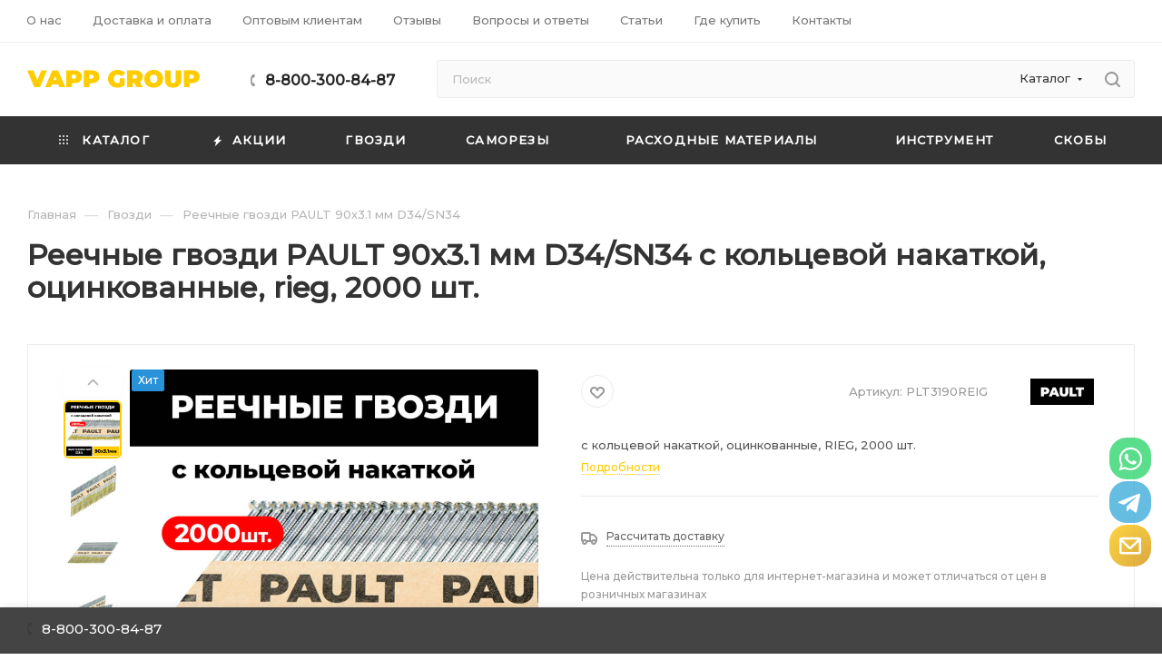

--- FILE ---
content_type: text/css
request_url: https://vapp.group/bitrix/templates/aspro_max/components/bitrix/catalog/main/style.css?170837030956581
body_size: 13150
content:
.d-inline {
  display: inline;
}
.right_block .section-content-wrapper.with-leftblock .filter-compact-block {
  display: block;
}

.product-container {
  position: relative;
  padding-top: 4px;
}

.product-container .product-side {
  width: 305px;
}
.product-view--side-right + .product-side {
  float: left;
}
.product-view--side-left + .product-side {
  float: right;
}

.product-container .product-info {
  padding: 27px 39px 39px;
  margin: 0px 0px 0px;
}

.js-load-wrapper .item-cnt + .group_description_block.bottom,
.js-load-wrapper .item-cnt + .linked-blog-list + .group_description_block.bottom {
  padding-top: 0px;
}

/*big gallery mode*/
.product-view--side-left.product-view--big-gallery .product-info{
  padding: 0;
  border: none;
}
.product-container .product-view--mix.product-view--big-gallery:not(.product-view--mix-wide) .product-info{
  padding: 0;
}
.product-container .product-view--mix-wide.product-view--big-gallery .product-info{
  padding-top: 0;
  padding-bottom: 0;
}
.with_left_block .product-container .product-view--mix-wide.product-view--big-gallery .product-info{
  padding: 0;
}
.product-container .product-view--mix.product-view--big-gallery .product-info-wrapper{
  border: none;
}
body .wrapper_inner.wide_page .product-view--type2.product-view--big-gallery .product-info{
  padding-top: 0;
}
.product-view--type2.product-view--big-gallery .product-info-wrapper{
  border-top: none;
}
.product-view--type2.product-view--big-gallery .product-info.product-info--type2 > .flexbox > .product-detail-gallery{
  width: 49%;
}
.product-container .product-view--mix.product-view--big-gallery .product-detail-gallery{
  width: 60%;
}

/*gallery*/
.product-info-headnote + .two_columns {
  padding-top: 20px;
}
@media (max-width:767px) {
  .product-info .two_columns {
    flex-direction: column;
  }
}
.product-info-headnote.product-info-headnote--woffset{
  margin-bottom: 12px;
  --gap: 12px;
}
.product-info-headnote__additional{
  column-gap: 25px;
  row-gap: 6px;
}

/* .product-container .product-detail-gallery__slider:not(.owl-loaded) {
  overflow: hidden;
} */
.product-container .product-detail-gallery__item.product-detail-gallery__item--thmb,
.product-container .product-detail-gallery__item .gallery__picture {
  width: auto;
  display: inline-block;
}
.product-container .product-detail-gallery__item .gallery__picture{
  width: auto !important;
}
.product-container .product-detail-gallery__item.product-detail-gallery__item--big a .gallery__picture {
  cursor: zoom-in;
}
.owl-carousel .owl-item .product-detail-gallery__item {
  display: block;
  margin: auto;
}

.product-detail-gallery__container.product-detail-gallery__container--vertical {
  position: relative;
}
.product-detail-gallery__container.product-detail-gallery__container--vertical .product-detail-gallery__thmb-inner {
  display: block;
}

.product-container .product-detail-gallery__thmb-inner {
  display: inline-block;
}
.product-container .product-detail-gallery__thmb-inner:not(.vertical) {
  margin-top: 17px;
}
.product-container .gallery-slider-thumb {
  /* max-width: 140px; */
  /* max-height: 60px; */
  margin: 0px;
}
.gallery-slider-thumb .gallery__picture {
  bottom: 0;
  height: 100%;
  left: 0;
  object-fit: contain;
  position: absolute;
  right: 0;
  top: 0;
  width: 100% !important;
}

  .product-detail-gallery-sticky {
    position: sticky;
    top:112px;
  }
@media(max-width:991px) {
  .product-detail-gallery-sticky {
    top:0px;
  }
}

@media (min-width:768px) {
  .product-container .product-detail-gallery__thmb-inner:not(.vertical) {
    display: flex;
    justify-content: center;
    align-items: center;
    gap: 10px 60px;
    flex-wrap: wrap;
  }
}
/* .product-container .product-detail-gallery__slider.thmb .owl-item:not(.current) {
  opacity: 0.4;
}
.product-container .product-detail-gallery__slider.thmb .owl-item:hover {
  opacity: 1;
} */
.product-container .product-detail-gallery__item.product-detail-gallery__item--thmb {
  height: 60px;
  line-height: 60px;
  width: 60px;
  cursor: pointer;
  position: relative;
}
/* .product-detail-gallery__slider--big .owl-stage-outer .owl-stage {
  display: flex;
  align-items: center;
}
.product-detail-gallery__slider--big .owl-item {
  flex-shrink: 0;
} */


/* .product-container .product-detail-gallery__slider.thmb.product-detail-gallery__slider--vertical {
  transform: rotate(90deg);
  max-height: 280px;
  position: absolute;
  left: -110px;
  top: 145px;
} */
/* .product-detail-gallery__slider--vertical:not(.owl-loaded) + .video-block {
  display: none;

} */
/* .product-container
  .product-detail-gallery__slider:not(.owl-loaded).thmb.product-detail-gallery__slider--vertical
  .product-detail-gallery__item:nth-child(n + 5) {
  opacity: 0;
  display: none;
} */
/* .product-container
  .product-detail-gallery__slider.thmb.product-detail-gallery__slider--vertical
  .gallery__picture {
  transform: rotate(-90deg);
} */

.tabs-block .owl-carousel.owl-hidden {
  opacity: 1;
}

@media (min-width: 768px) and (max-width: 991px) {
  .product-detail-gallery.left_info {
    width: 50%;
  }
  .product-info .right_info {
    width: 49%;
  }
}

/*tizers*/
.product-container .content_wrapper_block.front_tizers {
  border: 1px solid #ececec;
  border-color: var(--stroke_black);
  border-radius: 3px;
  margin: -1px 0px 3.133rem;
  background: #fff;
  background: var(--black_bg_black);
}
.product-view--big-gallery.product-view--mix .content_wrapper_block.front_tizers,
.product-view--big-gallery.product-view--side-left .content_wrapper_block.front_tizers{
  margin-top: 2rem;
}
.product-container .content_wrapper_block.front_tizers > .maxwidth-theme {
  padding: 31px 32px 0px;
}
.product-container .content_wrapper_block.front_tizers > .maxwidth-theme .item-views.tizers {
  padding: 0px;
}
.product-container .content_wrapper_block.front_tizers > .maxwidth-theme .item-views.tizers .item {
  padding-bottom: 27px;
  overflow: hidden;
}
.product-container .item-views.tizers .item .title {
  font-weight: normal;
}
/*sets*/

.complect {
  padding: 1.26rem;
}
.complect > .row > div:hover {
  z-index: 2;
}

.set_block .flexbox {
  align-items: stretch
}
.set_block .item .item_inner {
  padding: 20px 20px 15px;
  height: 100%;
  display: flex;
    flex-direction: column;
}
.set_block .item .item_info {
  height: 100%;
  display: flex;
  flex-direction: column;
  justify-content: space-between;
  flex:1
}
.set_block .item .item_inner .thumb {
  position: static;
}
.set_block .item .item_inner .image .quantity {
  position: absolute;
  right: 0px;
  top: 0px;
  width: 29px;
  height: 29px;
  line-height: 29px;
  background: #ddd;
  color: #fff;
  border-radius: 100%;
}

.set_block .separator:before,
.set_block .separator:after {
  content: "";
  display: block;
  position: absolute;
  top: 91px;
  background: #999999;
  right: 3px;
  z-index: 2;
}
.set_block .separator:after {
  width: 10px;
  height: 2px;
  margin-top: -1px;
  margin-right: -8px;
}
.set_block .separator:before {
  width: 2px;
  height: 10px;
  margin-top: -5px;
  margin-right: -4px;
}

.catalog_detail .set_wrapp .item .image,
.bx_item_set_hor .bx_item_set_hor_item .bx_item_set_img_container a,
.bx_modal_body .bx_kit_item .image a,
.bx_kit .bx_kit_img_container a,
.bx_modal_body .bx_kit_item .image,
.bx_kit .bx_kit_img_container {
  display: block;
  height: 140px;
  line-height: 140px;
  width: 140px;
  text-align: center;
  position: relative;
  zoom: 1;
  margin: 0px auto 0.6rem;
}
.catalog_detail .set_wrapp .item .image img,
.bx_item_set_hor .bx_item_set_hor_item .bx_item_set_img_container img,
.bx_modal_body .bx_kit_item .image img,
.bx_kit .bx_kit_img_container img {
  position: absolute;
  margin: auto;
  top: 0;
  bottom: 0;
  left: 0;
  right: 0;
  border: 0;
  border-radius: 5px;
  -moz-border-radius: 5px;
  -webkit-border-radius: 5px;
}
.catalog_detail .set_block .item .item-title a,
.bx_item_set_hor .bx_item_set_hor_item .item-title a,
.bx_modal_body .bx_kit_item .item-title a {
  line-height: 1.538em;
}
.set_block .item .item-title {
  margin: 0px 0px 2px;
}
.set_block .item .item-title a span {
  display: block;
}

.catalog_detail .bx_item_set_hor_container_big .total_wrapp .total_title {
  font-size: 14px;
  display: inline-block;
}
.set_block .item .total_wrapp .cost .price,
.bx_kit_result_two .price,
.bx_kit_result_one .price,
.bx_kit_result_tre .price,
.bx_kit_result_two .price *,
.bx_kit_result_one .price *,
.bx_kit_result_tre .price * {
  font-size: 28px;
  line-height: 28px;
  font-weight: 600;
  display: inline-block;
  float: none;
  margin: 0px 0px 3px;
}
.catalog_detail .bx_item_set_hor_container_big .total_wrapp .total_price {
  vertical-align: bottom;
}
.set_block .total_wrapp .buttons_wrapp {
  margin: 20px 0px 0px;
}
.catalog_detail .bx_item_set_hor_container_big .total_wrapp .total_buttons .buttons_wrapp .one_click {
  margin-left: 10px;
}
.set_block .item .total_wrapp .price.discount,
.set_block .item .total_wrapp .price.discount * {
  font-size: 16px;
  line-height: 18px;
  display: block;
  font-weight: 400;
  margin: 0px 0px 12px;
}

.set_block .item .cost.prices .price.font_mxs {
  font-size: 0.933em;
}
.set_block .item .cost.prices .price .font_xs {
  font-size: 0.8em;
}

@media (min-width:768px) {
.product-container .info_item .adaptive-block {
    margin: 30px 30px;
  }
}
@media (max-width:767px) {
  .product-container .info_item .adaptive-block {
      margin: 20px auto 0px;
    }
  }
.product-container .info_item .adaptive-block .text-form {
  margin-top: 14px;
}
.product-container .info_item .adaptive-block .text-form + .text-form {
  margin-top: 9px;
}
.product-container .info_item .adaptive-block .char-side {
  margin: 23px 0px 0px;
}

/*props*/
.detail .chars .props_table tr td:first-child {
  text-align: left;
  padding-right: 10px;
  padding-left: 0;
}
.detail .chars .char-wrapp {
  padding: 25px 35px 26px;
  border: 1px solid #f1f1f1;
  word-wrap: break-word;
}
.detail .chars .char-wrapp tr td {
  font-size: 1em;
  vertical-align: top;
  background: url(images/dott.png) 0 15px repeat-x;
  width: 60%;
}
.detail .chars .char-wrapp .char_name .hint .tooltips {
  display: none;
  position: absolute;
  left: -30px;
  top: 40px;
  width: 100px;
  padding: 5px;
  box-shadow: 0 0 10px;
  z-index: 9;
  background: #fff;
}
.detail .chars .char-wrapp .char_name .hint .icons:hover + .tooltips {
  display: block;
}
.detail .chars .props_table {
  width: 100%;
}
.detail .chars .props_table td {
  padding: 2px 0 2px 10px;
  text-align: right;
}
.detail .chars .props_table .char_name > span,
.detail .chars .props_table .char_value > span {
  position: relative;
  background: #fff;
  padding: 0;
  display: inline-block;
  color: #666;
}
.detail .chars .props_table .char_name > span {
  font-style: normal;
  padding-right: 12px;
  color: #555;
}
.detail .chars .props_table .char_name .hint {
  position: relative;
  top: 1px;
  margin: 0 0 0 3px;
}
.detail .chars .props_table .char_name .hint .icon svg {
  opacity: 0.35;
}
.detail .chars .props_table .char_name .hint .icon:hover svg {
  opacity: 1;
}
.detail .chars .props_table .char_name .hint .tooltip {
  visibility: hidden;
  padding: 14px 18px;
  left: -121px;
  bottom: 23px;
  width: 256px;
  max-width: 256px;
  opacity: 0;
  font-size: 0.8667em;
  line-height: 1.3846em;
  color: #777777;
  border-radius: 3px;
  background: #fff;
  -webkit-box-shadow: 0px 10px 25px 0px rgba(0, 0, 0, 0.1);
  -moz-box-shadow: 0px 10px 25px 0px rgba(0, 0, 0, 0.1);
  box-shadow: 0px 10px 25px 0px rgba(0, 0, 0, 0.1);
  transition: opacity 0.1s ease;
  -ms-transition: opacity 0.3s ease;
  -o-transition: opacity 0.1s ease;
  -webkit-transition: opacity 0.1s ease;
}
.detail .chars .props_table .char_name .hint .tooltip:after {
  content: "";
  position: absolute;
  left: 50%;
  bottom: -10px;
  margin: 0 0 0 -5px;
  border: 5px solid transparent;
  border-top: 5px solid #fff;
}
.detail .chars .props_table .char_name .hint:hover .tooltip {
  opacity: 1;
  visibility: visible;
}

/*price*/
.product-container .cost.prices.detail .price.font_mxs {
  font-size: 1.733em;
}
.product-container .cost.prices.detail .js-info-block .price.font_mxs {
  font-size: 1.133em;
}

/*quantity*/
.quantity_block_wrapper {
  padding: 1px 0px;
  margin: 0px -12px;
}
.quantity_block_wrapper > div {
  display: inline-block;
  vertical-align: middle;
  padding: 0px 12px;
  margin: 5px 0px;
}
.quantity_block_wrapper .value:hover {
  color: #666;
}
.quantity_block_wrapper .item-stock .icon {
  width: 6px;
  height: 6px;
  margin: 4px 9px 0px 0px;
}

/*stores*/
.tab-pane.stores .stores_tab {
  padding-top: 9px;
}
.tab-pane.stores .ordered-block__title {
  padding-bottom: 1.533rem;
}

/*reviews*/
.tab-pane.reviews {
  padding-top: 7px;
}

/*buy services*/
.tab-pane.buy_services {
  padding-top: 7px;
}
.product-view .product-action .js-services {
  opacity: 0;
  height: 0px;
  transition: opacity 0.2s ease;
}
.product-view .product-action .js-services.active {
  opacity: 1;
  height: auto;
}

/*add|order buttons*/
/*.product-container .counter_wrapp .button_block:not(.to-cart) .svg{display: none;}*/
.product-container .counter_wrapp .button_block:not(.to-cart) svg,
#headerfixed .item-buttons .to-order .svg,
#headerfixed .item-buttons .to-subscribe .svg,
#headerfixed .item-buttons .in-subscribe .svg {
  display: none;
}
.product-container .counter_wrapp .button_block .svg-inline-prediction svg {
  display: block;
}
.product-container .counter_wrapp .button_block .in-cart span {
  padding-left: 24px;
}
.product-container .counter_wrapp .button_block .in-cart {
  position: relative;
}
.product-container .counter_wrapp .button_block .in-cart i:not(.svg-inline-prediction) {
  position: absolute;
  top: 50%;
  margin-top: -6px;
}

.product-container .buy_block .sku_props > div {
  padding: 0px;
  margin: 0px;
}
.product-container div + .buy_block {
  padding: 9px 0px 0px;
}
.product-container .slide_offer {
  width: 100%;
}
.product-container div + .slide_offer,
.product-container div + .buy_block .slide_offer {
  margin-top: 9px;
}

.product-container .buy_block .counter_wrapp.list {
  padding-top: 18px;
}

.wrapper1 .detail .bx_catalog_item_scu:not(.sku_in_section) .bx_scu ul {
  display: flex;
  flex-wrap: wrap;
  flex-direction: row;
  align-content: flex-start;
  margin: -2px -2px 0px;
  line-height: 0px;
}
.wrapper1 .detail .bx_catalog_item_scu:not(.sku_in_section) .bx_scu ul li {
  width: 50px;
  padding: 0;
  margin: 4px 4px;
  max-height: 56px;
}
.wrapper1 .detail .bx_catalog_item_scu:not(.sku_in_section) .bx_scu ul li:before {
  display: none;
}
.wrapper1 .detail .bx_catalog_item_scu:not(.sku_in_section) ul li .cnt1 {
  width: 100%;
  display: inline-block;
  padding-top: 100%;
}
.wrapper1 .detail .bx_catalog_item_scu:not(.sku_in_section) ul li .cnt_item {
  border: 2px solid #fff;
  position: absolute;
  width: 100%;
  height: 100%;
}
.wrapper1 .detail .bx_catalog_item_scu:not(.sku_in_section) .bx_item_detail_scu {
  margin-bottom: 4px;
}
.wrapper1 .detail .bx_catalog_item_scu:not(.sku_in_section) .bx_item_detail_scu + div {
  margin-top: -4px;
}

/*offers list type2*/
.js-offers-scroll.offers {
  position: relative;
  z-index: 2;
}
.js-offers-scroll .counter_wrapp {
  padding-top: 0px;
}
.js-offers-scroll .wrapp-one-click {
  margin-top: 8px;
}
body .catalog_detail .js-offers-scroll .main_item_wrapper .total_summ {
  border-bottom: none;
}
.js-offers-scroll .table-view__item {
  padding: 23px 24px 18px;
}
.js-offers-scroll .table-view__item .item-title {
  color: #333;
  color: var(--white_text_black);
}
.js-offers-scroll .table-view .item-icons,
.js-offers-scroll .table-view .item-actions .item-buttons,
.js-offers-scroll .table-view .item-actions .item-price {
  align-self: normal;
}
.js-offers-scroll .table-view .item-actions .item-price {
  margin-top: -5px;
}
.js-offers-scroll .table-view .item-actions .item-buttons .text-form {
  margin: 8px 0px 0px;
}
.js-offers-scroll .like_icons.list > div {
  padding-right: 8px;
}
.js-offers-scroll .like_icons.list > div:last-of-type {
  padding-right: 0px;
}
.js-offers-scroll .stores-icons {
  flex-basis: 62px;
  flex-shrink: 0;
  text-align: right;
}
.js-offers-scroll .stores-icons .svg {
  top: -4px;
}
.js-offers-scroll .stores-icons .btn.closed {
  transform: rotate(180deg);
}
.js-offers-scroll .like_icons.list.icons > div span {
  height: 36px;
  line-height: 18px;
}
.js-offers-scroll .table-view .item-info .item-title {
  margin-top: -3px;
  padding: 0px;
}
.js-offers-scroll .table-view .properties__item.properties__item--compact {
  margin-top: -2px;
  line-height: 22px;
}
.js-offers-scroll .table-view .properties__item.properties__item--compact:first-of-type {
  padding-top: 4px;
}
.js-offers-scroll .quantity_block_wrapper {
  margin: 0px -10px;
}
.js-offers-scroll .quantity_block_wrapper > div {
  padding: 0px 10px;
}
.js-offers-scroll .counter_wrapp > .button_block:first-of-type {
  float: none;
  width: 100%;
}
.js-offers-scroll .table-view__item--has-stores .quantity_block_wrapper .item-stock .value:hover {
  color: #333;
  color: var(--white_text_black);
}

.js-offers-scroll .stores_block_wrap {
  border-top: 1px solid #ececec;
  padding-top: 13px;
  margin: 18px 0px 0px;
  border-color: var(--stroke_black);
}
.js-offers-scroll .stores_block_wrap .stores_block {
  border: none;
  padding: 5px 0px 3px 0px;
}
.js-offers-scroll .stores_block_wrap .stores_block:before {
  content: "";
  display: block;
  height: 1px;
  position: absolute;
  left: 0px;
  right: 0px;
  top: 50%;
  background: url("../../../../images/dott.png") 0px 0px repeat-x;
}
.js-offers-scroll .stores_block_wrap .stores_block.wo_image .stores_text_wrapp {
  padding-left: 0px;
}
/*.js-offers-scroll .stores_block_wrap .stores_block .stores_text_wrapp .main_info{font-size: 0.867em;}*/
.js-offers-scroll .stores_block_wrap .stores_block.wo_image .item-stock {
  padding: 0px 0px 0px 10px;
  margin-right: 0px;
}
.js-offers-scroll .offer-stores .stores_block_wrap .stores_block.wo_image .item-stock {
  top: 50%;
  margin-top: -8px;
}

.box-shadow:hover .stores_block_wrap .stores_block,
.box-shadow:hover .stores_block_wrap .stores_block .stores_text_wrapp,
.box-shadow:hover .stores_block_wrap .stores_block .item-stock {
  background: var(--card_bg_hover_black);
}

body .product-container .js-info-block .more-btn a {
  display: none;
}

/*additional gallery*/
.additional-gallery {
  position: relative;
}
.additional-gallery .owl-carousel .owl-stage {
  display: flex;
  align-items: center;
}
.additional-gallery .small-gallery-block .row {
  row-gap: 32px;
}
.additional-gallery .small-gallery-block .item {
  transition: opacity 0.3s ease;
}
.additional-gallery .item:hover a {
  cursor: zoom-in;
}
.additional-gallery .small-gallery-block .item:hover {
  opacity: 0.7;
}
.big-gallery-block .owl-carousel {
  max-height: 700px;
  min-height: 150px;
}
.big-gallery-block .owl-carousel .item img {
  max-height: 650px;
}

/*fixed product header*/
body #headerfixed .logo-row.wproducts {
  display: block;
}
#headerfixed .table-view__item {
  padding: 15px 0;
  background-color: var(--card_bg_black);
  margin-bottom: 0;
}
#headerfixed .table-view .item-foto {
  flex-basis: 50px;
}
#headerfixed .table-view .item-foto__picture {
  width: 50px;
  height: 50px;
  line-height: 50px;
}
#headerfixed .table-view .item-info {
  min-width: 350px;
}
#headerfixed .table-view .more_text {
  display: none;
}
#headerfixed .table-view .item-buttons svg {
  display: none;
}
#headerfixed .table-view .item-buttons .svg-inline-prediction svg {
  display: block;
}
#headerfixed .table-view .item-buttons .svg {
  top: -1px;
}
#headerfixed .table-view .like_icons.list > div:last-of-type {
  padding-right: 0px;
}
#headerfixed .table-view .item-actions {
  width: auto;
}
#headerfixed .table-view .item-actions .item-price {
  width: auto;
  padding-right: 80px;
  max-width: 300px;
}
#headerfixed .table-view .item-actions .item-sku {
  max-width: 300px;
}
#headerfixed .table-view .item-actions .item-sku .but-cell {
  flex-wrap: wrap;
}
#headerfixed .table-view .item-icons.s_2 {
  width: 99px;
}
#headerfixed .table-view .item-icons .like_icons > div {
  margin-bottom: 0;
}
#headerfixed .table-view .cost .price_matrix_wrapper .prices-wrapper .price_group:not(.min) {
  display: none;
}
#headerfixed .table-view .cost .price_matrix_wrapper .prices-wrapper .price_group {
  margin: 0px;
}
#headerfixed .table-view .cost .price_matrix_wrapper .prices-wrapper .price_group .price_name {
  display: none;
}
#headerfixed .table-view .cost .price_matrix_wrapper .prices-wrapper .prices-wrapper,
#headerfixed .table-view .cost .price_matrix_wrapper .prices-wrapper .prices-wrapper + .sale_block .sale_wrapper {
  padding-left: 0px;
}

#headerfixed .table-view .item-actions .item-sku .but-cell > div {
  padding: 5px 5px 5px;
}
#headerfixed .table-view .item-actions .item-sku .but-cell > div:last-of-type {
  margin-right: 44px;
}
#headerfixed .table-view .item-actions .item-sku .but-cell > div .bx_item_detail_scu,
#headerfixed .table-view .item-actions .item-sku .but-cell > div ul,
#headerfixed .table-view .item-actions .item-sku .but-cell > div li {
  margin: 0px;
}
#headerfixed .table-view .item-actions .item-sku .but-cell .bx_item_detail_scu li {
  width: 30px;
}
#headerfixed .table-view .item-actions .item-sku .but-cell .bx_item_detail_size li {
  width: auto;
  padding: 0px 10px;
  text-align: center;
  max-width: none;
}
#headerfixed .table-view .item-actions .buy_block i:not(.svg-inline-prediction) {
  margin-right: 10px;
  width: 12px;
  position: absolute;
  top: auto;
  margin-top: 1px;
  height: 10px;
  background: url(../../../../images/svg/catalog/check_inbasket.svg) 0px 1px no-repeat;
}
#headerfixed .table-view .item-actions .buy_block .btn:not(.to-order):not(.to-subscribe):not(.in-subscribe) i + span {
  padding-left: 27px;
}
#headerfixed .table-view .item-actions .more-btn a {
  display: none;
}

#headerfixed .table-view .item-actions .item-buttons {
  width: auto;
  max-width: none;
}
#headerfixed .table-view .item-actions .buy_block {
  margin-right: 36px;
  display: block;
}
#headerfixed .table-view .item-actions .item-buttons .btn {
  width: 200px;
}
#headerfixed .prices .price_matrix_block .price_group:first-of-type {
  margin-top: 0px;
}
#headerfixed .table-view .votes_block.nstar {
  display: flex;
}

.product-info-headnote__toolbar .like_icons.list span {
  margin: 0px;
}
.product-info-headnote__toolbar .like_icons.list.sm .btn-xs {
  padding: 9px 14px 7px;
  height: 31px;
}

/*staff*/
.ordered-block .item-views.front.staff-items {
  padding-bottom: 0px;
}
.ordered-block .item-views.staff1.within {
  margin-bottom: -32px;
}

/*side block*/
body .product-side.left_block {
  margin-top: 0px;
}
body .product-side.left_block > div:first-of-type,
body .product-side.left_block .product-main > div:first-of-type,
body .product-side.left_block > div:first-of-type .brand-detail-info {
  margin-top: 0px;
}
body .product-side.left_block > .inner-wrapper-sticky > div:first-of-type {
  margin-top: 0px;
}

body .product-side.left_block .list-sales-compact {
  margin: 0px 0px 16px;
}

body .product-side.left_block .view_sale_block {
  margin: 26px 0px 0px;
}

body .product-side.left_block .cost {
  margin: 10px 0px 0px;
}
body .product-side.left_block .cost.detail .sale_block {
  margin-top: 0px;
}
body .product-side.left_block .cost.detail .js-info-block .more-btn a {
  display: none;
}

body .detail .prices .price_matrix_block .price_wrapper_block > div > div {
  background-color: var(--black_bg_black);
}
body .shadowed-block .prices .price_matrix_block .price_wrapper_block > div > div,
body .ajax_load .prices .price_matrix_block .price_wrapper_block > div > div {
  background-color: var(--card_bg_black);
}
body .fixed .prices .price_matrix_block .price_wrapper_block > div > div {
  background-color: var(--darkerblack_bg_black);
}

.product-side.main_item_wrapper .js-prices-in-side .bx_catalog_item_scu.wrapper_sku {
  padding-top: 8px;
}

body .product-side.left_block .text-form {
  margin-top: 14px;
}
body .product-side.left_block .text-form + .text-form {
  margin-top: 9px;
}
body .product-container .text-form .svg-inline-info_big {
  padding-top: 3px;
  width: 18px;
}
body .product-container .text-form .svg-inline-info_big svg {
  margin: auto;
}
body .product-container .text-form .text-form-info {
  padding-left: 27px;
}

body .product-side div + .char-side {
  margin-top: 30px;
}
body .char-side {
  margin: 13px 0px 29px;
}
body .char-side .properties {
  margin-top: 13px;
}
body .char-side .properties + div {
  margin: 10px 0px 0px;
}
body .char-side .properties .properties.js-offers-props {
  margin: 0px 0px 0px;
}
.char-side .properties__item.properties__item--compact {
  margin-top: 2px;
}
.product-side .text-additional {
  margin-top: 29px;
}

.product-side div + .brand-detail {
  margin-top: 34px;
}
.ordered-block .bigdata-wrapper{
  margin: 0;
}
.bigdata-wrapper {
  margin: 28px 0px 0px;
}
.bigdata-wrapper .subtitle {
  margin: 0px 0px 23px;
}
.product-side .bigdata-wrapper .price_matrix_wrapper > .price.font_mxs,
.product-side .bigdata-wrapper .price_matrix_wrapper > .prices-wrapper > .price.font_mxs {
  font-size: 0.933em;
}

.catalog_detail .sku_props .bx_size_scroller_container.form-control {
  margin-top: 2px;
}

/*product-view--type2*/
.product-view--type2 .product-info-wrapper {
  border-top: 1px solid #ececec;
  border-bottom: 1px solid #ececec; /*margin-bottom: 3.133rem;*/
  border-color: var(--stroke_black);
}
.wrapper_inner.wide_page .product-view--type2 .product-info {
  padding: 2.533rem 30px;
  margin: auto;
}
.product-info > .flexbox {
  align-items: normal;
}
.product-view--type2 .product-info > .flexbox .product-detail-gallery {
  order: 1;
  /* flex: 1; */
  flex-shrink: 0;
  padding: 0.733rem 1.5rem 0px;
  width: 50%;
}
.product-view--type2 .product-info > .flexbox > div:last-of-type {
  order: 2;
}
.product-view--type2 .product-info > .flexbox > div:not(.product-detail-gallery) {
  flex-basis: 25%;
  flex-grow: 1;
}

.product-view--type2 .product-info > .flexbox .product-detail-gallery + .product-chars .product-info-headnote {
  padding-bottom: 27px;
}
.product-view--type2 .product-info > .flexbox .product-detail-gallery + .product-chars .list-sales-compact {
  padding-bottom: 35px;
}

.product-view--type2 .product-chars {
  position: relative;
}
.product-view--type2 .product-chars .js-sales,
.product-view--mix .product-main .js-sales {
  opacity: 0;
  height: 0px;
  transition: opacity 0.2s ease;
}
.product-view--type2 .product-chars .js-sales.active,
.product-view--mix .product-main .js-sales.active {
  opacity: 1;
  height: auto;
}
.product-view--type2 .product-chars .js-sales:not(.active) .list-sales-compact__title {
  margin-top: 0px;
}
.product-view--type2 .product-chars .list-sales-compact {
  position: relative;
  padding: 0px 0px 22px 37px;
}
.product-view--type2 .product-chars .list-sales-compact__icons {
  top: 2px;
}
.product-container .product-view--type2 .buy_block {
  padding-top: 0px;
}
.product-view--type2 .buy_block .sku_props .bx_catalog_item_scu {
  margin-top: -6px;
}
.product-view--type2 .product-chars .char-side {
  margin-top: 18px;
}
.product-view--type2 .product-chars .table_sizes {
  margin-bottom: 22px;
}
.product-view--type2 .product-chars .table_sizes.w-offers {
  margin-top: 6px;
}

.product-view--type2 .product-detail-gallery__container {
  position: relative;
}
.product-view--type2 .text-additional {
  padding: 26px 40px 5px;
  text-align: center;
}
/* .product-container .product-info-headnote__stickers1 ~ .product-detail-gallery__thmb-container .product-detail-gallery__slider--vertical {
  top: 185px;
} */


.product-view--type2 .product-action .product-info-headnote {
  padding: 0px 0px 28px;
}
.product-view--type2 .product-action .product-info-headnote .flexbox > div {
  padding: 11px 0px;
}
.product-view--type2 .product-action .prices_block div + .cost.prices {
  margin: 10px 0px 0px;
}
.product-view--type2 .product-action .middle-info-wrapper {
  margin: 0px 0px 16px;
}
.product-action .shadowed-block {
  background-color: var(--card_bg_black);
}
.product-view--type2 .product-action .text-form + .text-form {
  padding: 10px 0px 16px;
}

.product-container .counter_block .minus {
  left: 10px;
}
.product-container .counter_block .plus {
  right: 10px;
}

.wrapper_inner.wide_page .product-view--type2 .content_wrapper_block.front_tizers {
  border-left-width: 0px;
  border-right-width: 0px;
}
.product-view--type2 .bottom-info-wrapper .bottom-info {
  margin-top: -3.133rem;
}

body .catalog_detail .common_select .common_select-link .trigger {
  line-height: 40px;
}

/*linked articels*/
.linked-blog-list {
  display: block;
  width: 100%;
}

.linked-blog-list.content {
  display: none;
  opacity: 0;
}
.js_append.flexbox .linked-blog-list.content {
  display: block;
}
.js_append.flexbox .linked-blog-list.content.visible {
  opacity: 1;
}
/**/

.search_page .section-content-wrapper:not(.with-filter) .menu_top_block {
  display: none;
}

/*element3*/
.wrapper_inner.wide_page .product-view--type2 .product-info.product-info--type2 {
  padding-top: 2.2rem;
  padding-bottom: 2.2rem;
  /* overflow: hidden; */
}
.product-view--type2 .product-info.product-info--type2 > .flexbox > .product-detail-gallery {
  padding: 0px;
  width: 42%;
}

/* .product-info.product-info--type2
  .product-detail-gallery__slider.thmb.product-detail-gallery__slider--vertical.m-photo {
  left: -115px;
} */
/* .product-info.product-info--type2
  .product-detail-gallery__slider.thmb.product-detail-gallery__slider--vertical[data-size="2"] {
  left: -31px;
} */
/* .product-info.product-info--type2
  .product-detail-gallery__slider.thmb.product-detail-gallery__slider--vertical[data-size="1"] {
  left: 4px;
} */
/* .product-info.product-info--type2 .product-detail-gallery__thmb-container .vertical > div.video-block.popup_video {
  top: 4.133rem;
} */
/* .product-info.product-info--type2 .product-detail-gallery__slider.thmb.product-detail-gallery__slider--vertical {
  max-height: 210px;
} */

.product-info.product-info--type2 .product-chars .list-sales-compact {
  padding-top: 0px;
  padding-left: 42px;
}
.product-info.product-info--type2 .product-chars .list-sales-compact .list-sales-compact__icons {
  top: 2px;
}

.shadowed-block {
  box-shadow: 0px 3px 14px rgba(0, 0, 0, 0.12);
}

.product-info.product-info--type2 .shadowed-block .prices_block {
  padding: 20px 30px 20px;
}
.product-info.product-info--type2 .shadowed-block .buy_block {
  overflow: hidden;
  border-radius: 0px 0px 3px 3px;
}
.product-info.product-info--type2 .shadowed-block .buy_block .counter_block,
.product-info.product-info--type2 .shadowed-block .buy_block .btn {
  border-radius: 0px;
}
.product-info.product-info--type2 .shadowed-block .buy_block .counter_block {
  border-left-color: transparent;
}
.product-info.product-info--type2 .shadowed-block .buy_block .btn.one_click {
  border-color: transparent;
  padding-top: 16px;
  padding-bottom: 16px;
  border: none;
}
.product-info.product-info--type2 .shadowed-block .buy_block .btn.one_click:hover {
  background: #fff;
  color: #333;
}
.catalog_detail .main_item_wrapper .shadowed-block .total_summ {
  border-top: 1px solid #ececec;
  padding: 11px 20px;
  text-align: center;
}

.product-info--type2 .price_txt.filed {
  /*border-top:1px solid #ececec;padding: 20px 0px 0px;*/
  margin: 2.666rem 0px -12px;
}

.product-info-headnote--bordered {
  border-bottom: 1px solid #ececec;
  margin: 0px 0px 38px;
  padding: 0px 0px 27px;
  border-color: var(--stroke_black);
}
.product-main .product-info-headnote--bordered {
  margin-top: -3px;
}

.product-info .shadowed-block .view_sale_block.compact {
  display: block;
  background: #fc482d;
  padding: 9px 29px 8px;
  height: auto;
  border-radius: 3px 3px 0px 0px;
  margin: 0px;
}
.product-info .shadowed-block .view_sale_block.compact.red .countdown,
.product-info .shadowed-block .view_sale_block.compact.red .quantity_block .item {
  background: transparent;
  border-color: transparent;
}
.product-info .shadowed-block .view_sale_block.compact .icons .values {
  margin: 0px -3px 0px 0px;
}
.product-info .shadowed-block .view_sale_block.compact .icons .values .item {
  padding-top: 3px;
}
.product-info .shadowed-block .view_sale_block.compact .svg {
  display: block;
}
.product-info .shadowed-block .view_sale_block.compact .svg svg {
  width: 16px;
}
.product-info .shadowed-block .view_sale_block.compact.red .svg svg path {
  fill: #fff;
}
.product-info .shadowed-block .view_sale_block.compact .quantity_block .values {
  margin-left: -1px;
}
.product-info .shadowed-block .view_sale_block.compact .quantity_block .item {
  position: relative;
  padding-top: 4px;
  padding-left: 12px;
}
.product-info .shadowed-block .view_sale_block.compact .quantity_block .item:before {
  content: "";
  position: absolute;
  width: 4px;
  height: 2px;
  background: #fff;
  top: 11px;
  left: 0px;
  display: block;
}

/*element4*/
.product-container .product-view--mix .product-info {
  padding-bottom: 31px;
}
.product-container .product-view--mix .product-info-wrapper {
  border: 1px solid #ececec;
  border-color: var(--stroke_black);
}
/* .product-view--mix .product-info > .flexbox {
  align-items: space-around;
} */
/* .product-view--mix .product-info .stickers {
  left: -2px;
  top: 12px;
} */
.product-view--mix .product-info-headnote {
  padding-bottom: 23px;
}
.product-view--mix .preview-text {
  padding-bottom: 20px;
  margin-bottom: 25px;
  border-bottom: 1px solid #ececec;
  border-color: var(--stroke_black);
}
.product-view--mix .preview-text .text-block {
  display: -webkit-box;
  -webkit-line-clamp: 3;
  -webkit-box-orient: vertical;
  overflow: hidden;
}
.product-view--mix .item-views.list-sales-compact {
  padding-bottom: 25px;
  border-bottom: 1px solid #ececec;
  border-color: var(--stroke_black);
}
.product-view--mix .js-sales.active {
  margin-bottom: 25px;
}
.product-view--mix .js-sales:not(.active) + .actions-bottom {
  border-top: 1px solid #ececec;
  border-color: var(--stroke_black);
  padding-top: 20px;
}
/*.product-view--mix .js-sales.active + .actions-bottom{border-top:1px solid #ececec;padding-top: 20px;}*/
.product-container .product-view--mix .buy_block .counter_wrapp.list {
  padding-top: 11px;
}
.product-container .product-view--mix .product-info--type2 .price_txt.filed {
  margin: 0px;
  border: none;
  padding-top: 23px;
}
.product-container /*.product-view--mix*/ .bottom-info-wrapper {
  margin-top: 3.133rem;
}
.product-container .product-view--mix:not(.product-view--mix-wide) .bottom-info-wrapper {
  padding: 0px;
}
.product-container .product-view--mix .ordered-block.js-store-scroll {
  margin-top: 0px;
}
.product-view--mix .sku_props .wrapper_sku > div:first-child {
  margin-top: -8px;
}
.product-view--mix .product-info.product-info--type2 .info_item > div:not(.main_item_wrapper) {
  padding: 0px;
  margin-top: 9px;
}
.product-view--mix .product-info--type2 .product-chars .char-side {
  margin: 20px 0px 0px;
}
.catalog_page_detail_with_left .product-view--mix .product-action {
  flex-basis: 100%;
}
.catalog_page_detail_with_left .product-view--mix .product-chars {
  display: none;
}
.product-container .product-view--mix div + .offer-props-wrapper {
  padding: 13px 0px 4px;
}
.product-container .product-view--mix.product-view--mix-wide div + .offer-props-wrapper {
  padding: 18px 0px 4px;
}

/*elenent5*/
.product-view--mix.product-view--mix-wide .product-info {
  max-width: 1422px;
  margin-left: auto;
  margin-right: auto;
}
.product-view--mix.product-view--mix-wide .like_icons.list {
  top: 0px;
  bottom: auto;
  left: auto;
}
.product-view--mix.product-view--mix-wide .buy_block .counter_wrapp.list {
  width: 65%;
  display: inline-block;
  vertical-align: top;
  padding-right: 20px;
  max-width: 300px;
}
.product-view--mix.product-view--mix-wide .buy_block .wrapp-one-click {
  display: inline-block;
  vertical-align: top;
  padding-top: 11px;
}
.product-view--mix.product-view--mix-wide .product-main .product-chars {
  padding-left: 0px;
  display: block;
}

.product-main .info_ext_block {
  width: 100%;
  padding: 24px 0 17px;
  border-top: 1px solid #ececec;
  border-bottom: 1px solid #ececec;
  margin: 34px 0px 0px;
  border-color: var(--stroke_black);
}
.product-main .info_ext_block + .info_ext_block {
  margin-top: -1px;
}
.product-main .info_ext_block .title {
  text-transform: uppercase;
  color: #222;
  color: var(--white_text_black2);
  letter-spacing: 0.3px;
  position: relative;
  padding: 0 0 6px;
  cursor: pointer;
}
.product-main .info_ext_block .title:before {
  content: "";
  display: block;
  position: absolute;
  right: 0;
  top: 0;
  width: 12px;
  height: 12px;
  background-image: url("../../../../images/svg/catalog/pluscross_sprite.svg");
  background-position: var(--light, 0px 0px) var(--dark, -46px 0px);
  background-repeat: no-repeat;
  opacity: 0.7;
  transition: opacity 0.3s ease;
}
.product-main .info_ext_block .title:hover:before {
  background-position: var(--light, -22px 0px) var(--dark, -46px 0px);
}
.product-main .info_ext_block .title.opened:before {
  background-position: var(--light, -12px 0px) var(--dark, -58px 0px);
  width: 10px;
}
.product-main .info_ext_block .title.opened:hover:before {
  background-position: var(--light, -35px 0px) var(--dark, -58px 0px);
}
.product-main .info_ext_block .title:hover:before {
  opacity: 1;
  background-color: var(--light, var(--theme-base-color)) var(--dark, var(--black_bg_black));
}
.product-main .info_ext_block .text {
  padding: 0 0 8px;
  display: none;
}
.product-main .info_ext_block .text.text--with-pt {
  padding-top: 15px;
  color: #777;
  color: var(--light_basic_text_black);
}
.catalog_page_detail_with_left .product-container .product-view--mix.product-view--mix-wide .bottom-info-wrapper {
  padding: 0px;
}

#main #content .product-view--mix .bottom-info-wrapper .linked_sales {
  display: none;
}
.catalog_page_detail .left_block {
  padding-top: 4px;
}
.catalog_page_detail .left_block .menu_top_block {
  border-top: 1px solid #ececec;
  border-color: var(--stroke_black);
}

body #content .catalog_page_detail_with_left .product-container .product-side.left_block {
  display: none;
}

/*font*/
#main .catalog_detail .item-stock > span,
#main .catalog_detail .cheaper_form > span,
#main .catalog_detail .table_sizes span,
#main .catalog_detail .calculate-delivery-preview .font_sxs,
#main .catalog_detail .calculate-delivery-preview .font_xs,
#main .catalog_detail .price_txt {
  font-size: 12px;
}

/*stores*/
.js-store-scroll.stores {
  position: relative;
}
.stores-title {
  position: absolute;
  top: 4px;
  right: 0px;
}
.stores-title .stores-title__list {
  opacity: 0.5;
  transition: opacity 0.3s ease;
}
.stores-title .stores-title__list:last-of-type {
  padding-left: 24px;
}
.stores-title .stores-title__list:not(.stores-title--active):hover {
  cursor: pointer;
}
.stores-title .stores-title__list:hover,
.stores-title .stores-title__list.stores-title--active {
  opacity: 1;
}
.stores-title .stores-title__list .svg {
  margin-right: 4px;
  top: -1px;
}

.stores_block_wrap.combine .contacts_map_list {
  padding-bottom: 0px;
}
.stores_block_wrap.combine .wrapper_block.title_left .block_container {
  height: 502px;
}
.stores_block_wrap.combine .contacts_map_list .bx-yandex-view-layout {
  border: 1px solid #ececec;
}

/*.tab-pane.stores .stores_tab .stores_block_wrap.combine{position: relative;padding-top: 37px;}*/
.tab-pane.stores .stores_tab .stores_block_wrap.combine {
  position: relative;
}
.tab-pane.stores .stores_tab .stores_block_wrap .stores-title {
  top: -12px;
}
.tab-pane.stores {
  position: relative;
}

.stores-amount-list:not(.stores-amount-list--active) {
  display: none;
}
.with_title .block_container .items .item .item-stock {
  margin: 7px 0px 0px;
}
body .map_info_store .item-stock {
  margin: 10px 0px 0px;
}

/*fix tizers for ajax landings */
.item-views.tizers {
  padding: 3px 0px 23px;
}
.wrapper1:not(.with_left_block) .wrapper_inner.front .drag-block.container .item-views.tizers {
  padding-bottom: 33px;
}
.item-views.tizers.top {
  padding-top: 9px;
}
.item-views.tizers .item-wrapper > .item {
  padding-bottom: 32px;
}
.item-views.tizers .item-wrapper > .item .image {
  margin-bottom: 10px;
  max-height: 50px;
  flex-shrink: 0;
  align-self: normal;
}
.item-views.tizers .item-wrapper > .item .image img {
  max-width: 100%;
  max-height: 100%;
}
.item-views.tizers:not(.top) .item-wrapper > .item .image {
  margin-top: 6px;
  max-width: 40px;
}

.item-views.tizers .items.small-block > .row,
.item-views.tizers .items.tops > .row {
  align-items: start;
}
.item-views.tizers .items.small-block .image {
  width: 32px;
  height: 32px;
}
.item-views.tizers .items.small-block .image img,
.item-views.tizers .items.small-block .image svg {
  max-width: 100%;
  max-height: 32px;
}

/*simple*/
body .items_wrapper.simple .row .item_block {
  height: auto;
}
body .items_wrapper.simple .row .item_block .catalog_item,
body .items_wrapper.simple .row .item_block .catalog_item .inner_wrap {
  height: 100% !important;
}
body .items_wrapper.simple .row .item_block .catalog_item .sale_block {
  display: none;
}
body .items_wrapper.simple .row .item_block .catalog_item .sale_block {
  display: none;
}
body .simple_page .top-content-block > div {
  padding-bottom: 34px;
}
/**/

/*mobile fixed buy btn*/
#main .catalog_detail .counter_wrapp.fixed {
  position: fixed !important;
  bottom: 0;
  left: 0;
  right: 0;
  z-index: 999;
}
#main .bottom-icons-panel-Y .catalog_detail .counter_wrapp.fixed {
  bottom: 62px;
}
#main .catalog_detail .counter_wrapp.fixed .counter_block {
  border-radius: 0px;
}
#main .catalog_detail .element_3 .counter_wrapp.fixed ~ .wrapp-one-click {
  border-top: 1px solid #eeeeee;
  border-color: var(--stroke_black);
}
/**/

.catalog_detail .char_block {
  padding: 30px 40px;
}
.catalog_detail .props_list {
  width: 100%;
  margin: 0px 0px 0px;
  color: #555;
}
.catalog_detail .tabs_content .char_block {
  margin-bottom: 30px;
}
.catalog_detail .props_list td:first-of-type {
  width: 45%;
}
.catalog_detail .props_list td.char_value {
  overflow: hidden;
  text-overflow: ellipsis;
  width: 55%;
}
.catalog_detail .props_list td.char_value span {
  padding: 0px 0px 0px 10px;
  color: #333;
  color: var(--white_text_black);
}
.catalog_detail .props_list .props_item,
.catalog_detail .props_block .char_name .props_item,
.catalog_detail .props_block .char_value {
  overflow: hidden;
  text-overflow: ellipsis;
}
.catalog_detail .props_list .props_item span {
  background: #fff;
  background-color: var(--card_bg_black);
  padding-right: 10px;
  color: #777;
  color: var(--light_basic_text_black);
}
.catalog_detail .offers_table .property .props_item.whint > span {
  padding-left: 22px;
}

.catalog_detail .props_list .props_item.whint {
  display: inline;
  padding-right: 10px;
  background-color: #fff;
  background-color: var(--card_bg_black);
}
.catalog_detail .props_list .props_item.whint span {
  padding-right: 0px;
}
.catalog_detail .props_list .hint {
  position: relative;
  top: -1px;
  left: 2px;
  right: auto;
  display: inline;
}
.catalog_detail .props_list .hint .icon {
  background-color: #fff;
  background-color: var(--card_bg_hover_black);
  position: relative;
}
.catalog_detail .props_list .hint + span {
  padding-left: 22px;
}
.catalog_detail .hint .tooltip {
  left: 1px;
  text-align: left;
}
.catalog_detail .hint.active .tooltip {
  opacity: 1;
  z-index: 204;
}
.catalog_detail .hint .tooltip:after {
  left: 2px;
}
.catalog_detail .char_name .hint .icon {
  left: 0px;
}
.catalog_detail .property .char_name .hint .icon {
  top: 1px;
  border-radius: 100%;
}
.catalog_detail .props_block .char_name .hint .icon {
  top: -1px;
  border-radius: 100%;
}
.catalog_detail .props_block .char_name {
  position: relative;
}
.catalog_detail .props_block .char_name .hint .icon i {
  padding-left: 0;
  margin-left: -1px;
}
.catalog_detail .props_block .char_name .hint {
  display: inline;
  position: relative;
  padding-left: 3px;
}
.catalog_detail .props_block .char_name .hint .icon {
  position: relative;
}
.catalog_detail .props_block .hint .tooltip {
  left: 3px;
  top: 20px;
}

.props_block .props_item.muted.whint {
  display: inline;
}

#main .list-offers .table-view .calculate-delivery {
  position: relative;
  padding-left: 27px;
  line-height: 18px;
  margin-top: 12px;
}
.list-offers .table-view .calculate-delivery .svg {
  position: absolute;
  left: 0px;
  top: -1px;
}
.list-offers .table-view .calculate-delivery .animate-load {
  line-height: 18px;
}

.catalog_detail .props_list.line td.char_value span {
  padding-left: 0px;
}
.catalog_detail .props_list.line .props_item span {
  padding-right: 4px;
}

.char_name .hint.active .tooltip {
  opacity: 1;
  z-index: 204;
}
.char_name .hint .tooltip:after {
  left: 2px;
}

.properties__title .hint {
  display: inline;
  position: relative;
  top: -1px;
}
.properties__title .icon {
  border: 1px solid #e5e5e5;
  border-color: var(--stroke_black);
  border-radius: 100%;
  text-align: center;
  padding: 2px 4px 0px;
  cursor: pointer;
  height: 16px;
  display: inline-block;
  vertical-align: middle;
}
.properties__title .icon i {
  color: #383838;
  color: var(--white_text_black);
  line-height: 11px;
  font-size: 11px;
  font-style: normal;
  display: inline-block;
  vertical-align: top;
}
.properties__title .icon:hover i {
  color: #fff;
}
.properties__title .hint .tooltip {
  left: 1px;
  text-align: left;
}
.properties__title .hint.active .tooltip {
  opacity: 1;
  z-index: 204;
}
.properties__title .hint .tooltip:after {
  left: 2px;
}

/*complect block*/
.complect-block {
  margin-bottom: 32px;
}
.complect-block__title {
  display: none;
  padding-bottom: 32px;
  color: #000;
  color: var(--white_text_black);
}
.complect-block-wrapper .complect-block__title,
.complect-block.loaded .complect-block__title {
  display: block;
}
.item_block__complect-checkbox {
  height: 40px;
  flex-shrink: 0;
  margin-top: -2px;
}
.item_block__complect-checkbox label {
  height: 100%;
}
.complect-block .item_block__complect-checkbox input[type="checkbox"] + label {
  z-index: 10;
}
.complect_switch_block .label_block {
  display: inline-block;
}
.complect_switch_block .label_block:first-of-type {
  margin-right: 30px;
}
.complect_header_block {
  padding-bottom: 1.933rem;
}
.complect_header_block .ordered-block__title {
  padding-bottom: 16px;
}
.complect_header_block .buy_complect_wrap {
  padding-bottom: 4px;
  padding-top: 5px;
}
.complect_main_wrap .complect_header_block .opt-buy {
  padding-bottom: 7px;
}
.opt_action.button_buy_complect .text {
  display: inline-block;
  padding: 0 1px 0 1px;
  margin-right: -3px;
  color: #fff;
}
.button_buy_complect.no-action {
  opacity: 0.5 !important;
}
.complect_prices_block--bmargin {
  margin-bottom: 14px;
}
/**/
.i_marketplace {
    display: flex;
    align-content: flex-start;
    justify-content: center;
}

@media (min-width: 601px) {
  .item-views.tizers .item-wrapper > .item .pull-left + .inner-text {
    padding-left: 26px;
  }
  .item-views.tizers .item-wrapper > .item .pull-right + .inner-text {
    padding-right: 26px;
  }

  .item-views.tizers .small-block .item-wrapper > .item .pull-left + .inner-text {
    padding-left: 20px;
  }
}
@media (max-width: 600px) {
  .item-views.tizers:not(.top) .item-wrapper > .item .image {
    float: none !important;
  }
  .item-views.tizers .items.small-block .item .image + .inner-text,
  .item-views.tizers .items.tops .item .image + .inner-text {
    padding-left: 20px;
  }
  body .wrapper1:not(.with_left_block) .wrapper_inner.front .drag-block.container .item-views.tizers {
    padding-bottom: 3px;
  }
  .tizers.left .flexbox:not(.mobile-list) .item.flexbox--row {
    flex-direction: column;
    align-items: flex-start;
  }
  .tizers.left .flexbox:not(.mobile-list) .item.flexbox--row .inner-text {
    padding-left: 0;
    word-break: break-word;
  }
}
/*end tizers*/

@media (max-width: 1399px) {
  #headerfixed .table-view .item-info {
    min-width: 250px;
  }
  #headerfixed .table-view .item-actions .item-sku {
    max-width: 250px;
  }

  .catalog_detail .view_sale_block.v2 > div.icons .values .item {
    display: none;
  }
}

@media (max-width: 1199px) {
  .product-view--type2 .product-info > .flexbox,
  .product-view--mix .product-info > .flexbox {
    flex-wrap: wrap;
    justify-content: space-evenly;
    gap: 0 var(--theme-page-width-padding, 16px);
  }
  .product-view--type2 .product-info > .flexbox .product-detail-gallery {
    flex: 0 0 100%;
    order: 0;
  }
  
  .product-view--type2 .product-info > .flexbox > div:not(.product-detail-gallery) {
    padding-top: 40px;
    /* max-width: 300px; */
    flex-basis: 40%;
  }

  body .product-view--type2 .product-info.product-info--type2 > .flexbox > .product-main {
    flex-basis: 100%;
    max-width: none;
    padding-left: 0px;
  }

  /*element4*/
  .product-view--mix .product-info > .flexbox .product-detail-gallery {
    flex: 0 0 100%;
    order: 0;
    padding-right: 0px;
    min-width: 0px;
  }
  body .product-view--mix .product-main {
    flex-basis: auto;
    margin-top: 35px;
  }
}
@media (min-width: 768px) and (max-width: 1199px) {
  .product-view--type2 .product-info > .flexbox > div:not(.product-detail-gallery) {
    max-width: 300px;
  }
}
@media (min-width: 992px) {
  .right_block:not(.catalog_page_detail_with_left) .product-view--side-left,
  .right_block:not(.catalog_page_detail_with_left) .product-view--side-right {
    width: calc(100% - 345px);
  }
  .right_block:not(.catalog_page_detail_with_left) .product-view--side-left {
    float: left;
  }
  .right_block:not(.catalog_page_detail_with_left) .product-view--side-right {
    float: right;
  }
  body #content .product-container .product-side.left_block,
  body #content .product-container .product-side.left_block > * {
    display: block;
  }
}
@media (max-width: 991px) {
  .left_block.sticky-sidebar-custom {
    display: none;
  }
  .product-view--type2 .bottom-info-wrapper .bottom-info {
    margin-top: 0px;
  }
}
@media (min-width: 768px) and (max-width: 991px) {
  .product-container .content_wrapper_block.front_tizers > .maxwidth-theme .item-views.tizers .item-wrapper {
    width: 50%;
  }
}

@media (max-width: 900px) {
  .list-offers .table-view .table-view__item-wrapper {
    align-items: normal;
  }
  .list-offers .table-view .item-actions {
    width: 40%;
    flex-direction: column;
  }
  .list-offers .table-view .table-view__item-wrapper .item-actions > div:first-of-type {
    margin-top: -8px;
  }
  .list-offers .table-view .table-view__item-wrapper .item-actions > div {
    width: 100%;
    max-width: none;
    padding: 8px 0px 0px;
  }
  .list-offers .table-view .item-info {
    padding-top: 6px;
  }
}
@media (min-width: 768px) {
  body #content .product-container .product-side.left_block > .view_sale_block {
    display: inline-block;
  }
  body #content .product-container .view_sale_block .icons {
    display: inline-block;
  }

  .product-view--type2 .product-info.product-info--type2 > .flexbox > .product-main {
    /* flex-basis: 58%; */
    flex-grow: 1;
    padding-left: 36px;
  }
  .product-info--type2 .product-chars {
    padding-right: 60px;
  }
  
  .wide_page
    .catalog_page_detail:not(.catalog_page_detail_with_left)
    .product-container
    .content_wrapper_block.front_tizers {
    border-top: none;
  }
  .wide_page
    .catalog_page_detail:not(.catalog_page_detail_with_left)
    .product-container
    .content_wrapper_block.front_tizers
    > .maxwidth-theme {
    padding-top: 0px;
  }
  .wide_page
    .catalog_page_detail:not(.catalog_page_detail_with_left)
    .product-container
    .content_wrapper_block.front_tizers
    > .maxwidth-theme
    .item-views.tizers {
    border-top: 1px solid #ececec;
    padding: 31px 32px 0px;
    border-color: var(--stroke_black);
  }

  .product-info.product-info--type2 .info_item > div:not(.main_item_wrapper) {
    padding-left: 30px;
    padding-right: 30px;
  }

  .js-offers-scroll .table-view .item-actions .item-price {
    width: 50%;
  }
  .js-offers-scroll .table-view .item-actions .item-buttons {
    width: 50%;
  }

  /*element4*/
  .product-container .product-view--mix .product-detail-gallery {
    width: 50%;
    padding-right: 39px;
    flex-shrink: 0;
  }
  .product-view--mix .product-main {
    flex-grow: 1;
  }
  .product-view--mix .product-action .info_item {
    padding-right: 20px;
  }
  .product-view--mix .product-info--type2 .product-chars {
    padding-left: 19px;
    padding-right: 0px;
  }
  .product-view--mix .product-info--type2 .product-chars .char-side {
    margin-top: 5px;
  }
}
@media (max-width: 767px) {
  .product-container .product-detail-gallery__thmb-inner {
    display: block;
  }
  .js-offers-scroll .stores-icons {
    flex-basis: 48px;
  }

  .product-view--type2 .product-info > .flexbox,
  .product-view--mix .product-info > .flexbox {
    justify-content: space-around;
  }
  .product-container .product-info {
    padding-left: 32px;
    padding-right: 32px;
  }
  .stores_block_wrap.combine .wrapper_block.title_left .block_container {
    box-shadow: none;
  }

  body .flex-50 {
    flex-basis: 100%;
  }
}
@media (min-width: 601px) {
  .js-offers-scroll .table-view__item--has-stores .quantity_block_wrapper .item-stock .value {
    border-bottom: 1px dotted;
    cursor: pointer;
  }

  .product-view--mix.product-view--mix-wide
    .product-info.product-info--type2
    .info_item
    > div.middle-info-wrapper
    + div {
    margin-top: -2px;
  }
}
@media (max-width: 600px) {
  .js-offers-scroll .wrapp-one-click,
  .js-offers-scroll .table-view .item-actions .item-buttons .text-form,
  .js-offers-scroll .stores-icons {
    display: none;
  }
  .js-offers-scroll .offer-stores {
    display: none !important;
  }

  .product-view--type2 .product-info > .flexbox > div:not(.product-detail-gallery) {
    flex-basis: 100%;
  }

  body .product-container .product-info {
    padding-left: 20px;
    padding-right: 20px;
  }

  .product-view--mix.product-view--mix-wide .buy_block {
    max-width: 300px;
  }
  .product-view--mix.product-view--mix-wide .buy_block .counter_wrapp.list {
    min-width: 100%;
    display: block;
    max-width: none;
    padding-right: 0px;
    width: auto;
  }
  .product-view--mix.product-view--mix-wide .buy_block .wrapp-one-click {
    padding: 0px;
    display: block;
  }

  .wrapper1:not(.compact-catalog) .list-offers .item .item_info.catalog-adaptive {
    padding-bottom: 0px;
  }
}
@media (max-width: 550px) {
  .stores_block_wrap.combine .contacts_map_list .bx-yandex-view-layout {
    min-height: 200px;
  }
  .stores_block_wrap.combine .contacts_map_list .bx-yandex-view-layout .bx-yandex-map {
    height: 200px !important;
  }
}
@media (max-width: 600px) and (min-width: 501px) {
  /*sku2 compact*/
  .compact-catalog .list-offers .btn.has_prediction:after {
    right: -1px;
    top: -1px;
    background-image: url("../../../../images/svg/prediction_square.svg");
  }
  /**/
}
@media (max-width: 500px) {
  .compact-catalog .items_wrapper.simple .ajax_load .item .catalog_item > div {
    padding-bottom: 0px;
  }

  .catalog_detail .char_block {
    padding: 10px 29px 27px;
  }
  .catalog_detail .char_block .props_list td {
    background-image: none;
    display: block;
    width: auto;
    padding-top: 0px;
    padding-bottom: 0;
  }
  .catalog_detail .char_block .props_list td.char_name {
    margin-top: 11px;
    margin-bottom: -1px;
  }
  .catalog_detail .char_block .props_list td.char_value {
    padding-left: 0;
    line-height: 21px;
  }
  .catalog_detail .char_block .props_list td.char_value span {
    padding-left: 0;
  }
  .catalog_detail .char_block .props_list .props_item > span {
    font-size: 0.867em;
    line-height: 1.692em;
  }

  /*sku2 compact*/
  .compact-catalog .list-offers .catalog-adaptive {
    padding-bottom: 34px;
  }
  .compact-catalog .list-offers .quantity_block_wrapper {
    display: none;
  }
  .compact-catalog .list-offers .item-actions .item-price {
    padding-top: 0px;
  }
  .compact-catalog .list-offers .item .item_info.catalog-adaptive .counter_wrapp.list {
    left: 19px;
    right: 19px;
    bottom: 19px;
  }
  .compact-catalog .list-offers .item .item_info.catalog-adaptive .item-buttons{
    padding-top: 22px;
  }
  /**/
}

--- FILE ---
content_type: text/css
request_url: https://vapp.group/bitrix/templates/aspro_max/css/animation/animation_ext.css?17477622674383
body_size: 671
content:
.animated {-webkit-animation-duration: 1s;animation-duration: 1s;-webkit-animation-fill-mode: both;animation-fill-mode: both;}.animated.infinite {-webkit-animation-iteration-count: infinite;animation-iteration-count: infinite;}.animated.hinge {-webkit-animation-duration: 2s;animation-duration: 2s;}@-webkit-keyframes zoomIn {from {opacity: 0;-webkit-transform: scale3d(.3, .3, .3);transform: scale3d(.3, .3, .3);}50% {opacity: 1;}}@keyframes zoomIn {from {opacity: 0;-webkit-transform: scale3d(.3, .3, .3);transform: scale3d(.3, .3, .3);}50% {opacity: 1;}}.zoomIn {-webkit-animation-name: zoomIn;animation-name: zoomIn;}.transition{-webkit-transition: all ease 0.3s;-moz-transition: all ease 0.3s;-o-transition: all ease 0.3s;transition: all ease 0.3s;}.animated.duration03{-webkit-animation-duration: 0.3s;-moz-animation-duration: 0.3s;-o-animation-duration: 0.3s;animation-duration: 0.3s;}.animated.duration04{-webkit-animation-duration: 0.4s;-moz-animation-duration: 0.4s;-o-animation-duration: 0.4s;animation-duration: 0.4s;}.animated.duration05{-webkit-animation-duration: 0.5s;-moz-animation-duration: 0.5s;-o-animation-duration: 0.5s;animation-duration: 0.5s;}.animated.duration06{-webkit-animation-duration: 0.6s;-moz-animation-duration: 0.6s;-o-animation-duration: 0.6s;animation-duration: 0.6s;}.animated.duration07{-webkit-animation-duration: 0.7s;-moz-animation-duration: 0.7s;-o-animation-duration: 0.7s;animation-duration: 0.7s;}.animated.duration08{-webkit-animation-duration: 0.8s;-moz-animation-duration: 0.8s;-o-animation-duration: 0.8s;animation-duration: 0.8s;}.animated.duration09{-webkit-animation-duration: 0.9s;-moz-animation-duration: 0.9s;-o-animation-duration: 0.9s;animation-duration: 0.9s;}.animated.duration10{-webkit-animation-duration: 1s;-moz-animation-duration: 1s;-o-animation-duration: 1s;animation-duration: 1s;}.delay01{-webkit-animation-delay: 0.1s;-moz-animation-delay: 0.1s;-o-animation-delay: 0.1s;animation-delay: 0.1s;}.delay03{-webkit-animation-delay: 0.3s;-moz-animation-delay: 0.3s;-o-animation-delay: 0.3s;animation-delay: 0.3s;}.delay05{-webkit-animation-delay: 0.5s;-moz-animation-delay: 0.5s;-o-animation-delay: 0.5s;animation-delay: 0.5s;}.delay055{-webkit-animation-delay: 0.55s;-moz-animation-delay: 0.55s;-o-animation-delay: 0.55s;animation-delay: 0.55s;}.delay06{-webkit-animation-delay: 0.6s;-moz-animation-delay: 0.6s;-o-animation-delay: 0.6s;animation-delay: 0.6s;}.delay065{-webkit-animation-delay: 0.65s;-moz-animation-delay: 0.65s;-o-animation-delay: 0.65s;animation-delay: 0.65s;}.delay07{-webkit-animation-delay: 0.7s;-moz-animation-delay: 0.7s;-o-animation-delay: 0.7s;animation-delay: 0.7s;}.delay08{-webkit-animation-delay: 0.8s;-moz-animation-delay: 0.8s;-o-animation-delay: 0.8s;animation-delay: 0.8s;}.delay09{-webkit-animation-delay: 0.9s;-moz-animation-delay: 0.9s;-o-animation-delay: 0.9s;animation-delay: 0.9s;}.delay11,.delay011{-webkit-animation-delay: 1.1s;-moz-animation-delay: 1.1s;-o-animation-delay: 1.1s;animation-delay: 1.1s;}.delay12, .delay012{-webkit-animation-delay: 1.2s;-moz-animation-delay: 1.2s;-o-animation-delay: 1.2s;animation-delay: 1.2s;}.delay13,.delay013{-webkit-animation-delay: 1.3s;-moz-animation-delay: 1.3s;-o-animation-delay: 1.3s;animation-delay: 1.3s;}.delay15, .delay015{-webkit-animation-delay: 1.5s;-moz-animation-delay: 1.5s;-o-animation-delay: 1.5s;animation-delay: 1.5s;}.delay17, .delay017{-webkit-animation-delay: 1.5s;-moz-animation-delay: 1.5s;-o-animation-delay: 1.5s;animation-delay: 1.5s;}.delay19, .delay019{-webkit-animation-delay: 1.5s;-moz-animation-delay: 1.5s;-o-animation-delay: 1.5s;animation-delay: 1.5s;}.delay21, .delay021{-webkit-animation-delay: 1.5s;-moz-animation-delay: 1.5s;-o-animation-delay: 1.5s;animation-delay: 1.5s;}@-webkit-keyframes toggle_opacity{from {opacity: 0;}to {opacity: 1;}}@keyframes toggle_opacity{from {opacity: 0;}to {opacity: 1;}}@-webkit-keyframes shine {100% {left: 125%;}}@keyframes shine {100% {left: 125%;}}@-webkit-keyframes flash {0% {opacity: .55;}100% {opacity: 1;}}@keyframes flash {0% {opacity: .55;}100% {opacity: 1;}}@-webkit-keyframes spinner{from{-webkit-transform:rotate(0deg);}to{-webkit-transform:rotate(360deg);}}@keyframes spinner{from{-moz-transform:rotate(0deg);-ms-transform:rotate(0deg);transform:rotate(0deg);}to{-moz-transform:rotate(360deg);-ms-transform:rotate(360deg);transform:rotate(360deg);}}

--- FILE ---
content_type: text/css
request_url: https://vapp.group/bitrix/templates/aspro_max/css/propertygroups.min.css?17078109143860
body_size: 1070
content:
.properties-group{width:100%;margin:0;color:#555;color:var(--basic_text_black);--group-padding:15px;padding:40px;background:#fff;background:var(--card_bg_black);border:1px solid #ececec;border-color:var(--stroke_black);border-radius:3px}.properties-group__group{padding-top:var(--group-padding);padding-bottom:var(--group-padding)}.properties-group__group:first-child{padding-top:0}.properties-group__group:last-child{padding-bottom:0;border:none}.properties-group__group-name{font-size:1.0667rem;line-height:calc(1em + 4px);color:#333;color:var(--white_text_black);margin-bottom:14px}.properties-group__item{display:flex;margin-bottom:10px}.properties-group__item:last-of-type{margin-bottom:0}.properties-group__name-wrap{position:relative;background:url(../images/dott.png) no-repeat;background-position:0 calc((1em + 3px)/ 2);background-repeat:repeat-x}.properties-group__name-wrap,.properties-group__value-wrap{font-size:.9333rem;line-height:calc(1em + 4px);width:50%;overflow:hidden;text-overflow:ellipsis}.properties-group__value-wrap{background-color:#fff;background-color:var(--card_bg_black);position:relative}.properties-group__name{background:#fff;background-color:var(--card_bg_black);padding-right:10px;color:#666;color:var(--light_basic_text_black)}.properties-group__value{padding-left:20px;color:#333;color:var(--white_text_black2)}.properties-group .properties-group__hint.active .tooltip{opacity:1;z-index:204}.properties-group .properties-group__hint .tooltip:after{left:2px}.properties-group .properties-group__hint{display:inline;position:relative;top:-1px}.properties-group .icon{border:1px solid #e5e5e5;border-color:var(--stroke_black);border-radius:100%;text-align:center;padding:2px 4px 0;cursor:pointer;height:16px;display:inline-block;vertical-align:middle}.properties-group .icon i{color:#383838;color:var(--white_text_black);line-height:11px;font-size:11px;font-style:normal;display:inline-block;vertical-align:top}.properties-group .properties-group__hint .icon:hover{background-color:var(--theme-base-color)}.properties-group .icon:hover i{color:#fff}.properties-group .properties-group__hint .tooltip{left:1px;text-align:left}.properties-group .properties-group__name-whint-wrap{display:inline;padding-right:10px;background-color:#fff;background-color:var(--card_bg_black)}.properties-group__name-wrap.whint{overflow:visible}.properties-group .properties-group__name-whint-wrap .properties-group__name{padding-right:0}.properties-group .properties-group__hint{position:relative;top:-1px;left:2px;right:auto;display:inline}.properties-group .properties-group__hint .icon{background-color:#fff;background-color:var(--card_bg_hover_black);position:relative}.properties-group__hint .tooltip{position:absolute;left:-53px;top:24px;line-height:14px;z-index:202;display:none;padding:17px 20px 17px;min-width:21px;max-width:200px;font-size:12px;-webkit-border-radius:2px;-moz-border-radius:2px;border-radius:2px;font-weight:400;box-shadow:0 0 15px rgba(0,0,0,.12);background:#fff;background:var(--card_bg_hover_black)}.properties-group__hint .tooltip:after{content:"";position:absolute;width:0;height:0;border:5px solid transparent;border-top-width:1px;border-bottom-color:#fff;border-bottom-color:var(--card_bg_hover_black);left:22px;top:-5px}@media (max-width:500px){.properties-group__item{flex-direction:column;margin-bottom:14px}.properties-group__name-wrap,.properties-group__value-wrap{width:100%}.properties-group__name,.properties-group__value{padding:0}.properties-group__name-wrap{background:0 0}.properties-group{--group-padding:24px;padding:25px 40px}.properties-group__name-wrap{font-size:.8667rem;line-height:calc(1em + 3px);margin-bottom:9px}.properties-group__value-wrap{font-size:1rem;line-height:calc(1em + 3px)}.properties-group__group-name{margin-bottom:19px}.properties-group__group{border-bottom:1px dotted #ccc}}

--- FILE ---
content_type: text/css
request_url: https://vapp.group/bitrix/templates/aspro_max/components/bitrix/catalog.comments/catalog/style.min.css?170781091418808
body_size: 4371
content:
.item_comments{display:block;padding-left:0}.item_comments li{display:block;padding-bottom:10px}.item_comments_username{display:inline-block;color:#5d90bd;font-size:14px}.item_comments_date{display:inline-block;color:#b8b8b8;font-size:14px;margin-left:10px}.item_comments_container p{margin-top:5px;color:#3f3f3f;color:var(--white_text_black);font-size:14px}div.blog-comment-form{width:100%!important}.commnets-error{z-index:1}.form__text-field .comments-error{left:0;text-overflow:ellipsis;top:-20px;white-space:nowrap}.answer-form form{position:relative}.answer-form .error.comments-error{left:auto;right:0;top:0}div.blog-comment .blog-author{font-size:.85em}.tabs-block .blog-comment-content{font-size:13px;overflow:unset;padding-top:0!important}.blog-comment-content .comment-text__text{overflow:hidden}div.blog-comment-buttons input{font-size:13px!important;padding:0 3px!important}.blog-post-rating{padding:10px 0 0 0}.reviews-gallery-block .reviews-gallery-title{line-height:1.2em;margin-bottom:16px}.reviews-gallery-block .owl-stage{display:flex;align-items:center;justify-content:center}.reviews-gallery-block{margin-bottom:15px}@media (max-width:500px){.reviews-gallery-block .reviews-gallery-title{display:none}.reviews-gallery-block{margin-top:45px}.comment-image__wrapper .reviews-gallery-block{margin-bottom:0}.comment-image__wrapper .reviews-gallery-block{margin-top:15px}}@media (max-width:540px){.bx_soc_comments_div .bx-catalog-tab-list li a{font-size:11px}}.bx_soc_comments_div.bx_important .bx_medium.bx_bt_button,.bx_soc_comments_div.bx_important .bx_medium.bx_bt_button_type_2{padding:0 13px;height:25px;font-weight:700;line-height:25px}.bx_soc_comments_div.bx_important .bx_medium.bx_bt_button{height:27px;line-height:27px}.bx_soc_comments_div.bx_important .bx_medium.bx_bt_button_type_2{font-weight:700}.bx_soc_comments_div.bx_important .blog-comment-info a,.bx_soc_comments_div.bx_important .blog-comment-info a:link,.bx_soc_comments_div.bx_important .blog-comment-info a:visited,.bx_soc_comments_div.bx_important .blog-comment-nav a,.bx_soc_comments_div.bx_important .blog-comment-nav a:link,.bx_soc_comments_div.bx_important .blog-comment-nav a:visited{text-decoration:none;color:#969696!important}.bx_soc_comments_div.bx_important .blog-comment-info a:active,.bx_soc_comments_div.bx_important .blog-comment-info a:hover,.bx_soc_comments_div.bx_important .blog-comment-nav a:active,.bx_soc_comments_div.bx_important .blog-comment-nav a:hover{text-decoration:underline;color:#969696!important}.bx_soc_comments_div.bx_important .blog-comment-info a,.bx_soc_comments_div.bx_important .blog-comment-info a:link,.bx_soc_comments_div.bx_important .blog-comment-info a:visited{font-size:.85em}.bx_soc_comments_div.bx_important .blog-comment-info a:active,.bx_soc_comments_div.bx_important .blog-comment-info a:hover{font-size:.85em}.bx_soc_comments_div .bx-catalog-tab-section-container{position:relative}.bx_soc_comments_div .bx-catalog-tab-list{border-bottom:1px solid #d9e1e3;text-align:left;padding:0;vertical-align:bottom;margin:16px 0}.bx_soc_comments_div .bx-catalog-tab-list li{vertical-align:bottom;border:1px solid #d9e1e3;border-bottom:none;display:inline-block;border-radius:3px 3px 0 0;background:#f7f7f7;background-color:var(--darkerblack_bg_black);box-shadow:inset 0 -10px 5px -10px rgba(0,0,0,.12)}.bx_soc_comments_div .bx-catalog-tab-section-container .bx-catalog-tab-list li:before{content:none}.bx_soc_comments_div .bx-catalog-tab-list li a,.bx_soc_comments_div .bx-catalog-tab-list li>span{display:block;cursor:pointer;line-height:30px;height:30px;color:#999;text-decoration:none;font-size:13px;padding:0 20px;box-shadow:none}.bx_soc_comments_div .bx-catalog-tab-list li.active,.bx_soc_comments_div .bx-catalog-tab-list li:hover{background:#fff}.bx_soc_comments_div .bx-catalog-tab-list li.active a,.bx_soc_comments_div .bx-catalog-tab-list li.active>span{background:#fff;line-height:35px;height:35px;color:#3f3f3f;position:relative;bottom:-2px}.bx_soc_comments_div .bx-catalog-tab-body-container .bx-catalog-tab-container>div.tab-off{opacity:0;height:0;overflow:hidden;-webkit-transition:all .4s ease-out;-ms-transition:all .4s ease-out;-moz-transition:all .4s ease-out;-o-transition:all .4s ease-out;transition:all .4s ease-out}.bx_soc_comments_div .bx-catalog-tab-body-container .bx-catalog-tab-container>div{opacity:1;-webkit-transition:all .6s ease-out;-ms-transition:all .6s ease-out;-moz-transition:all .6s ease-out;-o-transition:all .6s ease-out;transition:all .6s ease-out;padding:0 10px}.bx_soc_comments_div .bx-catalog-tab-body-container .bx-catalog-tab-container .hidden{display:none}.blog-add-comment a.btn{width:100%}.bx-catalog-tab-list1.nav.nav-tabs i.svg.inline{padding-right:10px}.bx_soc_comments_div .tabs_wrap:after{content:"";position:absolute;left:0;right:0;bottom:0;height:1px;background:#eff1f5}.bx_soc_comments_div .bx-catalog-tab-body-container{padding:42px 16px 0}.bx_soc_comments_div .tabs .nav-tabs,.bx_soc_comments_div .tabs_wrap{position:relative}.bx_soc_comments_div .tabs .nav-tabs li.active{position:relative;z-index:1;background:0 0;border-color:#eff1f5;border-bottom:1px solid #fff}.bx_soc_comments_div .tabs .nav-tabs li.active:hover{border-bottom:1px solid #fff}.bx_soc_comments_div .tabs .nav-tabs li{margin:0 -1px 0 0;border-radius:3px 3px 0 0;-moz-border-radius-topleft:3px;-webkit-border-top-left-radius:3px;-moz-border-radius-topright:3px;-webkit-border-top-right-radius:3px}.bx-catalog-tab-list1 li.FB i.svg.inline.svg-inline-fb{max-height:14px}.blog-comment-form .blog-comment-fields{padding:0}.blog-comment-form .form-group{position:relative}.tabs_wrap ul.bx-catalog-tab-list1.nav.nav-tabs{margin:0}.bx_soc_comments_div .blog-comment-form{margin-top:36px}.blog-comment-fields div.bxlhe-frame{margin:0 0 14px;border:1px solid #ececec;border-color:var(--stroke_black)}.blog-comments div.blog-comment-line{background:#ececec;background:var(--stroke_black);margin:35px 0 0}.bx-catalog-tab-list1 li:not(.active) a:hover .svg.inline:not(.colored) path{fill:#333}.tabs_wrap .bx-catalog-tab-list1.nav.nav-tabs{line-height:1rem}.bx-catalog-tab-list1 li.FB i.svg.inline.svg-inline-fb{max-height:1em;top:-4px}.bx-ilike-left-wrap:not(:hover) i.svg.svg-inline-thumbup{opacity:.5}body .blog-comment-cont-white{background-color:var(--black_bg_black)}@media (max-width:515px){.bx_soc_comments_div .tabs .nav-tabs li{float:none;width:100%;margin:0 0 -1px}.bx_soc_comments_div .tabs_wrap:after{display:none}}.catalog_reviews_extended .blog-add-comment{display:none}.bx_soc_comments_div .catalog_reviews_extended.bx-catalog-tab-body-container{padding:0}.EXTENDED #reviews_content{padding:0}.EXTENDED #reviews_content .blog-comment-content{overflow:visible}.EXTENDED form#form_comment textarea{min-height:auto}.EXTENDED form#form_comment textarea:focus{outline:0;background:#fff;border:1px solid #ccc;background-color:var(--card_bg_hover_black);border-color:var(--stroke_black)}.EXTENDED form#form_comment textarea{background:#fafafa;border:1px solid #ececec;background:var(--darkerblack_bg_black);border-color:var(--stroke_black);border-radius:3px;box-shadow:none;color:#383838;color:var(--white_text_black);height:auto;font-size:14px;padding:8px 13px 7px;width:100%}.EXTENDED form#form_comment textarea[readonly]{background:#fff;background:var(--card_bg_hover_black)}.EXTENDED form#form_comment textarea.error{border-color:#e62222}.EXTENDED form#form_comment .blog-comment-fields .votes_block{margin-bottom:18px}.EXTENDED form#form_comment .svg-inline-star svg{width:25px;height:24px}.EXTENDED form#form_comment .item-rating{cursor:pointer;margin-right:4px}.EXTENDED form#form_comment .blog-comment-fields .form.comment,.EXTENDED form#form_comment .blog-comment-fields .form.limitations,.EXTENDED form#form_comment .blog-comment-fields .form.virtues{margin-top:3px}.EXTENDED form#form_comment .blog-comment-fields .form.files{margin-top:11px}.EXTENDED form#form_comment .blog-comment-fields .blog-comment-buttons-wrapper{margin-top:26px}.EXTENDED form#form_comment .blog-comment-fields .rating_label{margin-bottom:3px}.EXTENDED .blog-comment #form_c_del:not(.edit-form) form#form_comment .approve-text,.EXTENDED .blog-comment #form_c_del:not(.edit-form) form#form_comment .drop-zone,.EXTENDED .blog-comment #form_c_del:not(.edit-form) form#form_comment .form.files,.EXTENDED .blog-comment #form_c_del:not(.edit-form) form#form_comment .form.limitations,.EXTENDED .blog-comment #form_c_del:not(.edit-form) form#form_comment .form.virtues,.EXTENDED .blog-comment #form_c_del:not(.edit-form) form#form_comment .rating_label,.EXTENDED .blog-comment #form_c_del:not(.edit-form) form#form_comment .votes_block{display:none}.right_reviews_info .element-count-wrapper .element-count{top:-1px;margin-left:6px}.right_reviews_info{display:flex;align-items:center;justify-content:space-between}.right_reviews_info .rating-wrapper{display:flex;align-items:center;margin-right:40px;margin-top:2px}.right_reviews_info .rating-wrapper .rating-value{font-size:13px;font-weight:700;color:#333;color:var(--white_text_black);margin-left:14px}.right_reviews_info .rating-wrapper .rating-value .count{margin-right:-3px}.right_reviews_info .rating-wrapper .votes_block{margin-top:2px}.EXTENDED #reviews_content .blog-comment-form{padding:34px;margin-top:0;margin-bottom:30px}.EXTENDED #reviews_content .blog-comment-cont .blog-comment-form{padding:0;border:none}.EXTENDED #reviews_content .comments-block{margin-top:1px}.EXTENDED .blog-comment-cont{padding:23px 32px 14px;position:relative;overflow:hidden}.EXTENDED .child .blog-comment-cont{overflow:visible}.EXTENDED #reviews_content .blog-comments .blog-comment.child .blog-comment-form,.EXTENDED .child .blog-comment-cont{padding:0 32px 10px 0}.EXTENDED .blog-comment.child .blog-comment-cont .blog-author{font-size:.8em}.EXTENDED .blog-comment.child .blog-comment-cont .comment-text__text{font-size:.8em;line-height:16px}.EXTENDED .blog-comment.child .comment-text__title{display:none}.EXTENDED div.blog-comment.child .blog-comment-cont .blog-comment-meta{padding-top:4px}.EXTENDED .parent>div>.blog-comment-cont:before{content:"";position:absolute;left:-7px;top:33px;width:11px;height:12px;border-radius:100%}.EXTENDED .blog-comment .blog-comment-cont .blog-author{font-weight:400;color:#333;color:var(--white_text_black);font-size:1.0667em}.EXTENDED .blog-comment .blog-comment-date,.EXTENDED .blog-comment .blog-post-date{font-size:.867em;color:#999;margin-left:11px;line-height:1.231em}.EXTENDED .blog-comment .blog-comment-info{padding-bottom:3px;display:flex;flex-wrap:wrap;justify-content:space-between;align-items:center}.EXTENDED .blog-comment .blog-comment-approve{background-color:transparent;border:none;margin-bottom:7px;padding:0}.EXTENDED .blog-comment .blog-comment-approve .svg-checkmark{height:7px;margin-right:4px;stroke:#419a19;width:10px}.EXTENDED .blog-comment .comment-text__title{font-size:.8667em;color:#333;color:var(--white_text_black);margin-top:12px;margin-bottom:-1px}.EXTENDED .blog-comment .comment-image__wrapper{margin-top:20px}@media (max-width:500px){.EXTENDED .blog-comment .comment-image__wrapper{margin-top:0}}.EXTENDED div.blog-comment .blog-comment-cont .blog-comment-meta{padding-top:19px;padding-bottom:4px}.EXTENDED .blog-comment-info .votes_block.nstar.big .ratings .item-rating svg{width:19px;height:19px}.EXTENDED .blog-comment-info .votes_block.nstar.big .ratings .item-rating{padding-right:5px;padding-left:0}.EXTENDED .blog-comment-answer a{text-transform:none;font-size:.8667em;letter-spacing:0}.EXTENDED .reviews-title__wrapper{display:flex;flex-wrap:wrap;justify-content:space-between;align-items:center;margin-bottom:15px}.EXTENDED .reviews-title__wrapper .ordered-block__title{padding-bottom:0}.EXTENDED .blog-comments .blog-comment{padding-top:0;margin-top:-1px}.EXTENDED .blog-comments .blog-comment.parent{padding-bottom:10px}.EXTENDED #reviews_content .blog-comments .blog-comment .blog-comment{border:none}.EXTENDED #reviews_content .blog-comments .blog-comment .blog-comment-form{border:none;padding-top:0;padding-bottom:0;margin-top:-6px}.EXTENDED #reviews_content .blog-comments .blog-comment .blog-comment-form .blog-comment-buttons-wrapper{margin-top:0}.EXTENDED .blog-comments .blog-comment.child .blog-info__rating{display:none}.EXTENDED .blog-comments .blog-comment.child .svg-inline-arrow_answer{position:absolute;left:-24px;top:10px}.EXTENDED .blog-comments .blog-comment.child .svg-inline-arrow_answer *{fill:#d6d6d6}.EXTENDED .alert-empty{padding:27px 35px 30px}.EXTENDED .reviews_sort .filter-panel{padding:0 0 10px;border-bottom:none}.EXTENDED .filter-panel__sort-form__inner{gap:0 24px}@media screen and (min-width:600px){.EXTENDED .filter-panel__sort-form__item:first-child{flex:1}}.EXTENDED .filter-panel__sort-form__item input[type=checkbox]+label{margin-bottom:0}.EXTENDED .filter-panel__sort-form__item .radio{margin:0;padding:0}.EXTENDED .dropdown-select__list-item.radio input{display:none}.EXTENDED .dropdown-select__list-item.radio label{display:block;padding:11px 15px 10px}.EXTENDED #reviews_content .blog-comments .blog-comment #form_c_del:not(.edit-form) .blog-comment-form .form-control input[type=email],.EXTENDED #reviews_content .blog-comments .blog-comment #form_c_del:not(.edit-form) .blog-comment-form .form-control input[type=text],.EXTENDED #reviews_content .blog-comments .blog-comment #form_c_del:not(.edit-form) .blog-comment-form input[type=email].form-control,.EXTENDED #reviews_content .blog-comments .blog-comment #form_c_del:not(.edit-form) .blog-comment-form input[type=text].form-control{height:40px}.EXTENDED #reviews_content .blog-comments .blog-comment #form_c_del:not(.edit-form) .blog-comment-form .blog-comment-field-user{padding-bottom:0}.EXTENDED #reviews_content .blog-comments .blog-comment #form_c_del:not(.edit-form) .blog-comment-form .form-group{margin-bottom:5px}.EXTENDED #reviews_content .blog-comments .blog-comment #form_c_del:not(.edit-form) .blog-comment-form .form-control{margin-bottom:9px}.EXTENDED #reviews_content .blog-comments .blog-comment #form_c_del:not(.edit-form) .blog-comment-form .blog-comment-buttons-wrapper{margin-top:10px}.EXTENDED #reviews_content .blog-comments .blog-comment #form_c_del:not(.edit-form) .blog-comment-form .blog-comment-buttons-wrapper .btn{padding:13px 22px}.EXTENDED .blog-comment-nav{text-align:center;margin-top:30px}.EXTENDED #reviews_content .blog-comment-nav a{display:inline-block;width:26px;height:26px;text-align:center;line-height:26px;margin:0 12px 5px 12px;text-decoration:none;font-size:14px;font-weight:700;color:#222!important;border-radius:2px;-webkit-border-radius:2px;-moz-border-radius:2px}.EXTENDED #reviews_content .blog-comment-nav .blog-comment-nav-item-sel{color:#fff!important}.EXTENDED .blog-comment-meta a{border-bottom:1px dotted}.EXTENDED .blog-comment-meta a:hover{text-decoration:none!important;color:#777!important}.EXTENDED .blog-comment-meta .rating-vote a{border-bottom:none}.EXTENDED .blog-comment-meta .rating-vote.active a{cursor:pointer}.EXTENDED .blog-comment-meta .rating-vote a svg *{fill:#d6d6d6}.EXTENDED .blog-comment-meta .rating-vote a.disable:hover svg *{fill:#d6d6d6}.EXTENDED .blog-comment-meta .rating-vote-result{font-size:11px}.EXTENDED .blog-comment-meta .rating_vote.minus{margin-left:19px}.EXTENDED.tab-pane.reviews #reviews_content{position:relative}.EXTENDED.tab-pane.reviews #reviews_content .ordered-block__title{margin-top:1px;padding-bottom:16px}.EXTENDED.tab-pane.reviews #reviews_content .right_reviews_info{position:absolute;top:0;right:0}.EXTENDED.tab-pane.reviews #reviews_content .right_reviews_info .show-comment{margin-top:-2px}.EXTENDED.tab-pane.reviews #reviews_content .blog-comments>#form_comment_0{display:none}.EXTENDED.tab-pane.reviews #reviews_content .blog-comments.empty-reviews>#form_comment_0{padding-top:0!important}.EXTENDED.tab-pane.reviews .blog-comments.empty-reviews{margin-top:13px}.EXTENDED #reviews_content .blog-comment-field-captcha-image{padding-top:0;margin-left:-12px}.EXTENDED #reviews_content .blog-comment-field-captcha-image #div_captcha img{height:48px}.EXTENDED #reviews_content .captcha-row.logo_captcha_y .captcha-img .refresh.captcha_reload{display:none}.EXTENDED .blog-comment #form_c_del:not(.edit-form) .blog-comment-field-captcha-image #div_captcha img{height:40px;margin-bottom:4px}.EXTENDED .blog-comment #form_c_del:not(.edit-form) .captcha-img .refresh.captcha_reload{top:30px}.EXTENDED .element-count-wrapper .element-count{top:-3px}.EXTENDED #form_c_del.edit-form .blog-comment-buttons-wrapper,.EXTENDED .blog-comments>div>#form_c_del .blog-comment-buttons-wrapper{margin-top:16px!important}.EXTENDED .blog-comments.empty-reviews .reviews_sort{display:none}.EXTENDED .blog-comments:not(.empty-reviews) .alert-empty{display:none}.EXTENDED .blog-comment.parent>[id^=new_comment_cont_]{padding-left:33px}@media (max-width:500px){.EXTENDED .right_reviews_info{width:100%}.EXTENDED.tab-pane.reviews #reviews_content .right_reviews_info{position:relative;margin-bottom:-25px;flex-wrap:wrap;z-index:2}.reviews-title__wrapper .rating-wrapper{margin-right:0}.EXTENDED.tab-pane .blog-comments{padding-top:35px}.EXTENDED.tab-pane.reviews #reviews_content .blog-comments>#form_comment_0{padding-top:10px!important}.EXTENDED.tab-pane .reviews-gallery-block~.blog-comments{padding-top:0}}@media (max-width:450px){.EXTENDED #reviews_content .blog-comment-form{padding:15px 20px}}@media (max-width:550px){.EXTENDED #uniform-comment_images{padding-right:20px}}.EXTENDED input#comment_images+span.filename{white-space:normal}.reviews-gallery-block .item a{display:block;padding-bottom:100%;width:100%}.reviews-gallery-block .item img{height:100%;object-fit:cover;position:absolute;width:100%}.blog-comment-form__existing-files{display:flex;flex-wrap:wrap;margin:0 -5px}.blog-comment-form__existing-files .image-block__wrapper{padding:0 5px 10px}.blog-comment-form__existing-files .image-block__inner{border-radius:var(--border-radius,3px);border:1px solid #ccc;display:block;height:80px;margin:0;pointer-events:none;position:relative;width:80px}.blog-comment-form__existing-files img{border-radius:var(--border-radius,3px);height:100%;object-fit:cover;overflow:hidden;position:absolute;width:100%}.blog-comment-form__existing-files input[type=checkbox]{opacity:0;position:absolute;visibility:hidden;z-index:-1}.blog-comment-form__existing-files .close{background-color:var(--black_bg_black,#fff);border-radius:50%;background-image:url(../../../../images/svg/close_prediction.svg);background-position:2px 2px;height:10px;opacity:1;pointer-events:all;position:absolute;right:-5px;top:-5px;height:12px;width:12px;background-repeat:no-repeat}.blog-comment-form__existing-files input[type=checkbox]:checked+.image-block__wrapper .close{display:none}

--- FILE ---
content_type: text/css
request_url: https://vapp.group/bitrix/components/niges/scbtns/templates/ajax/style.css?174776366023165
body_size: 4264
content:
 .nsm-fab {line-height:1;-moz-osx-font-smoothing:grayscale;display:inline-block;font-style:normal;-webkit-font-smoothing:antialiased;font-variant:normal;text-rendering:auto;}@font-face{font-family:"NSMFontAwesome";font-style:normal;font-weight:normal;font-display:auto;font-display: swap;src:url(./afonts-5/fa-brands.eot);src:url(./afonts-5/fa-brands2.eot?#iefix) format("embedded-opentype"), url(./afonts-5/fa-brands.woff) format("woff"), url(./afonts-5/fa-brands.ttf) format("truetype"), url(./afonts-5/fa-brands.svg#fontawesome) format("svg") }.nsm-fab {font-family:"NSMFontAwesome";}.nsm-fa-tel-var1:before{content:"\f000"}.nsm-fa-tel-var2:before{content:"\f001"}.nsm-fa-tel-var3:before{content:"\f002"}.nsm-fa-tel-var4:before{content:"\f003"}.nsm-fa-tel-var5:before{content:"\f004"}.nsm-fa-tel-var6:before{content:"\f005"}.nsm-fa-instagram:before{content:"\f040"}.nsm-fa-odnoklassniki:before{content:"\f041"}.nsm-fa-vk:before{content:"\f042"}.nsm-fa-facebook:before{content:"\f043"}.nsm-fa-twitter:before{content:"\f044"}.nsm-fa-pinterest:before{content:"\f045"}.nsm-fa-youtube:before{content:"\f046"}.nsm-fa-tiktok:before{content:"\f047"}.nsm-fa-snapchat:before{content:"\f048"}.nsm-fa-twitch:before{content:"\f049"}.nsm-fa-zen:before{content:"\f04a"}.nsm-fa-whatsapp:before{content:"\f080"}.nsm-fa-telegram:before{content:"\f081"}.nsm-fa-viber:before{content:"\f082"}.nsm-fa-skype:before{content:"\f083"}.nsm-fa-messenger:before{content:"\f084"}.nsm-fa-wechat:before{content:"\f085"}.nsm-fa-vimeo:before{content:"\f050"}.nsm-fa-chat:before{content:"\f090"}.nsm-fa-email:before{content:"\f091"}.nsm-fa-user:before{content:"\f092"}.nsm-fa-lock:before{content:"\f094"}.nsm-fa-lock3:before{content:"\f096"}.nsm-fa-behance:before{content:"\f0c0"}.nsm-fa-dribbble:before{content:"\f0c1"}.nsm-fa-trello:before{content:"\f0c2"}.nsm-fa-slack:before{content:"\f0c3"}.nsm-fa-b24:before{content:"\f0c4"}.nsm-fa-bitrix24:before{content:"\f0c5"}.nsm-fa-crm:before{content:"\f0c6"}.nsm-fa-amocrm:before{content:"\f0c7"}.nsm-fa-googledrive:before{content:"\f0d0"}.nsm-fa-yandexdisk:before{content:"\f0d1"}.nsm-fa-onedrive:before{content:"\f0d2"}.nsm-fa-link:before{content:"\f0d5"}.nsm-fa-url:before{content:"\f0d6"}.nsm-fa-download:before{content:"\f0d7"}.nsm-fa-book:before{content:"\f0d9"}.nsm-fa-file:before{content:"\f0da"}.nsm-fa-pdf:before{content:"\f0db"}.nsm-fa-doc:before{content:"\f0dc"}.nsm-fa-zip:before{content:"\f0dd"}.nsm-fa-cart:before{content:"\f100"}.nsm-fa-present:before{content:"\f101"}.nsm-fa-sale:before{content:"\f102"}.nsm-fa-review:before{content:"\f103"}.nsm-fa-map:before{content:"\f104"}.nsm-fa-search:before{content:"\f105"}.nsm-fa-order:before{content:"\f106"}.nsm-fa-calc:before{content:"\f107"}.nsm-fa-pay:before{content:"\f108"}.nsm-fa-goods:before{content:"\f11d"}.nsm-fa-kazanexpress:before{content:"\f11e"}.nsm-fa-beru:before{content:"\f11f"}.nsm-fa-avito:before{content:"\f120"}.nsm-fa-aliexpress:before{content:"\f121"}.nsm-fa-ozon:before{content:"\f122"}.nsm-fa-yandexmarket:before{content:"\f123"}.nsm-fa-la:before{content:"\f124"}.nsm-fa-wb:before{content:"\f125"}.nsm-fa-cdek:before{content:"\f126"}.nsm-fa-youla:before{content:"\f127"}.nsm-fa-tiu:before{content:"\f128"}.nsm-fa-appstore:before{content:"\f110"}.nsm-fa-apple:before{content:"\f111"}.nsm-fa-googleplay:before{content:"\f112"}.nsm-fa-android:before{content:"\f113"}.nsm-fa-windowsstore:before{content:"\f114"}.nsm-fa-windows:before{content:"\f115"}.nsm-fa-xbox:before{content:"\f116"}.nsm-fa-playstation:before{content:"\f117"}.nsm-fa-steam:before{content:"\f118"}.nsm-bar a.nsm-fa-br {max-height: 1px !important;margin-top: 0px !important;margin-bottom: 0px !important;}.nsm-bar a.nsm-fa-brv {max-width: 1px !important;margin-left: 0px !important;margin-right: 0px !important;}.nsm-bar a.nsm-fa-br5 {max-height: 1px !important;margin-top: 5px !important;margin-bottom: 5px !important;}.nsm-bar a.nsm-fa-brv5 {max-width: 1px !important;margin-left: 5px !important;margin-right: 5px !important;}.nsm-bar a.nsm-fa-br10 {max-height: 1px !important;margin-top: 10px !important;margin-bottom: 10px !important;}.nsm-bar a.nsm-fa-brv10 {max-width: 1px !important;margin-left: 10px !important;margin-right: 10px !important;}.nsm-bar a.nsm-fa-br15 {max-height: 1px !important;margin-top: 15px !important;margin-bottom: 15px !important;}.nsm-bar a.nsm-fa-brv15 {max-width: 1px !important;margin-left: 15px !important;margin-right: 15px !important;}.nsm-bar a.nsm-fa-br20 {max-height: 1px !important;margin-top: 20px !important;margin-bottom: 20px !important;}.nsm-bar a.nsm-fa-brv20 {max-width: 1px !important;margin-left: 20px !important;margin-right: 20px !important;}.nsm-bar a.nsm-fa-br25 {max-height: 1px !important;margin-top: 25px !important;margin-bottom: 25px !important;}.nsm-bar a.nsm-fa-brv25 {max-width: 1px !important;margin-left: 25px !important;margin-right: 25px !important;}.nsm-fa-br:before, .nsm-fa-brv:before , .nsm-fa-br5:before, .nsm-fa-brv5:before , .nsm-fa-br10:before, .nsm-fa-brv10:before , .nsm-fa-br15:before, .nsm-fa-brv15:before , .nsm-fa-br20:before, .nsm-fa-brv20:before , .nsm-fa-br25:before, .nsm-fa-brv25:before {content:""}.nsm-bar-c.nsm-style-native .nsm-fab , .nsm-bar.nsm-style-native .nsm-fab {color:#fff !important;}.nsm-bar-c.nsm-style-native .nsm-fa-instagram , .nsm-bar.nsm-style-native .nsm-fa-instagram {background: #bd20c7 !important;background: radial-gradient(circle at 30% 107%, #fdf497 0%, #fdf497 5%, #fd5949 45%,#d6249f 60%,#285AEB 90%) !important;}.nsm-bar-c.nsm-style-native .nsm-fa-odnoklassniki , .nsm-bar.nsm-style-native .nsm-fa-odnoklassniki {background: #f19912 !important;}.nsm-bar-c.nsm-style-native .nsm-fa-vk , .nsm-bar.nsm-style-native .nsm-fa-vk {background: #467fc2 !important;}.nsm-bar-c.nsm-style-native .nsm-fa-facebook , .nsm-bar.nsm-style-native .nsm-fa-facebook {background: #3b5998 !important;}.nsm-bar-c.nsm-style-native .nsm-fa-twitter , .nsm-bar.nsm-style-native .nsm-fa-twitter {background: #37a4d9 !important;}.nsm-bar-c.nsm-style-native .nsm-fa-pinterest , .nsm-bar.nsm-style-native .nsm-fa-pinterest {background: #bb0112 !important;}.nsm-bar-c.nsm-style-native .nsm-fa-telegram , .nsm-bar.nsm-style-native .nsm-fa-telegram {background: #32a7d9 !important;}.nsm-bar-c.nsm-style-native .nsm-fa-viber , .nsm-bar.nsm-style-native .nsm-fa-viber {background: #7f49ac !important;}.nsm-bar-c.nsm-style-native .nsm-fa-whatsapp , .nsm-bar.nsm-style-native .nsm-fa-whatsapp {background: #25d366 !important;}.nsm-bar-c.nsm-style-native .nsm-fa-skype , .nsm-bar.nsm-style-native .nsm-fa-skype {background: #27a3e3 !important;}.nsm-bar-c.nsm-style-native .nsm-fa-youtube , .nsm-bar.nsm-style-native .nsm-fa-youtube {background: #dc100c !important;}.nsm-bar-c.nsm-style-native .nsm-fa-tiktok , .nsm-bar.nsm-style-native .nsm-fa-tiktok {background: #000000 !important;text-shadow: -0.05em -0.05em #26f3ee, 0.05em 0.05em #f72f54;}.nsm-bar-c.nsm-style-native .nsm-fa-zen , .nsm-bar.nsm-style-native .nsm-fa-zen {background: #000000 !important;}.nsm-bar-c.nsm-style-native .nsm-fa-twitch , .nsm-bar.nsm-style-native .nsm-fa-twitch {background: #9146ff !important;}.nsm-bar-c.nsm-style-native .nsm-fa-wechat , .nsm-bar.nsm-style-native .nsm-fa-wechat {background: #07c160 !important;}.nsm-bar-c.nsm-style-native .nsm-fa-snapchat , .nsm-bar.nsm-style-native .nsm-fa-snapchat {background: #fffd00 !important;text-shadow: 1px 1px #000, -1px -1px #000, -1px 1px #000, 1px -1px #000;}.nsm-bar-c.nsm-style-native .nsm-fa-messenger , .nsm-bar.nsm-style-native .nsm-fa-messenger {background: #da45b4 !important;background: linear-gradient(221deg, rgba(255,71,85,1), rgba(255,71,85,0) 80.71%), linear-gradient(127deg, rgba(214,73,185,1), rgba(214,73,185,0) 70.71%), linear-gradient(376deg, rgba(55,135,249,1), rgba(55,135,255,0) 90.71%) !important;}.nsm-bar-c.nsm-style-native .nsm-fa-tel-var1, .nsm-bar-c.nsm-style-native .nsm-fa-tel-var2, .nsm-bar-c.nsm-style-native .nsm-fa-tel-var3, .nsm-bar-c.nsm-style-native .nsm-fa-tel-var4, .nsm-bar-c.nsm-style-native .nsm-fa-tel-var5, .nsm-bar-c.nsm-style-native .nsm-fa-tel-var6, .nsm-bar.nsm-style-native .nsm-fa-tel-var1, .nsm-bar.nsm-style-native .nsm-fa-tel-var2, .nsm-bar.nsm-style-native .nsm-fa-tel-var3, .nsm-bar.nsm-style-native .nsm-fa-tel-var4, .nsm-bar.nsm-style-native .nsm-fa-tel-var5, .nsm-bar.nsm-style-native .nsm-fa-tel-var6 {background: #009900 !important;background-image: radial-gradient(ellipse farthest-corner at left top, #1ed001 0%, #00a000 50%, #008e00 100%) !important;}.nsm-bar-c.nsm-style-native .nsm-fa-tel-var1:hover, .nsm-bar-c.nsm-style-native .nsm-fa-tel-var2:hover, .nsm-bar-c.nsm-style-native .nsm-fa-tel-var3:hover, .nsm-bar-c.nsm-style-native .nsm-fa-tel-var4:hover, .nsm-bar-c.nsm-style-native .nsm-fa-tel-var5:hover, .nsm-bar-c.nsm-style-native .nsm-fa-tel-var6:hover, .nsm-bar.nsm-style-native .nsm-fa-tel-var1:hover, .nsm-bar.nsm-style-native .nsm-fa-tel-var2:hover, .nsm-bar.nsm-style-native .nsm-fa-tel-var3:hover, .nsm-bar.nsm-style-native .nsm-fa-tel-var4:hover, .nsm-bar.nsm-style-native .nsm-fa-tel-var5:hover, .nsm-bar.nsm-style-native .nsm-fa-tel-var6:hover {background: #00b712 !important;background-image: radial-gradient(ellipse farthest-corner at left top, #1ddb00 0%, #00ac00 50%, #008000 100%) !important;}.nsm-bar-c.nsm-style-native .nsm-fa-br, .nsm-bar-c.nsm-style-native .nsm-fa-brv, .nsm-bar-c.nsm-style-native .nsm-fa-br5, .nsm-bar-c.nsm-style-native .nsm-fa-brv5, .nsm-bar-c.nsm-style-native .nsm-fa-br10, .nsm-bar-c.nsm-style-native .nsm-fa-brv10, .nsm-bar-c.nsm-style-native .nsm-fa-br15, .nsm-bar-c.nsm-style-native .nsm-fa-brv15, .nsm-bar-c.nsm-style-native .nsm-fa-br20, .nsm-bar-c.nsm-style-native .nsm-fa-brv20, .nsm-bar-c.nsm-style-native .nsm-fa-br25, .nsm-bar-c.nsm-style-native .nsm-fa-brv25, .nsm-bar.nsm-style-native .nsm-fa-br, .nsm-bar.nsm-style-native .nsm-fa-brv, .nsm-bar.nsm-style-native .nsm-fa-br5, .nsm-bar.nsm-style-native .nsm-fa-brv5, .nsm-bar.nsm-style-native .nsm-fa-br10, .nsm-bar.nsm-style-native .nsm-fa-brv10, .nsm-bar.nsm-style-native .nsm-fa-br15, .nsm-bar.nsm-style-native .nsm-fa-brv15, .nsm-bar.nsm-style-native .nsm-fa-br20, .nsm-bar.nsm-style-native .nsm-fa-brv20, .nsm-bar.nsm-style-native .nsm-fa-br25, .nsm-bar.nsm-style-native .nsm-fa-brv25 {background: #808080 !important }.nsm-bar-c.nsm-style-native .nsm-fa-vimeo , .nsm-bar.nsm-style-native .nsm-fa-vimeo {background: #19b1e3 !important }.nsm-bar-c.nsm-style-native .nsm-fa-chat , .nsm-bar.nsm-style-native .nsm-fa-chat {background: #2546b3 !important;background-image: radial-gradient(ellipse farthest-corner at right bottom, #007d66 0%, #01a27d 50%, #01e0c9 100%) !important;}.nsm-bar-c.nsm-style-native .nsm-fa-email , .nsm-bar.nsm-style-native .nsm-fa-email {background: #da981e !important;background-image: radial-gradient(ellipse farthest-corner at right bottom, #d08700 0%, #e2a700 50%, #ffc600 100%) !important;}.nsm-bar-c.nsm-style-native .nsm-fa-user , .nsm-bar.nsm-style-native .nsm-fa-user {background: #1865ad !important;background-image: radial-gradient(ellipse farthest-corner at right bottom, #0030b7 0%, #2f44de 50%, #0060ea 100%) !important;}.nsm-bar-c.nsm-style-native .nsm-fa-lock , .nsm-bar.nsm-style-native .nsm-fa-lock {background-image: radial-gradient(ellipse farthest-corner at right bottom, #028229 0%, #00ad2d 50%, #01d82d 100%) !important }.nsm-bar-c.nsm-style-native .nsm-fa-lock3 , .nsm-bar.nsm-style-native .nsm-fa-lock3 {background-image: radial-gradient(ellipse farthest-corner at right bottom, #028229 0%, #00ad2d 50%, #01d82d 100%) !important }.nsm-bar-c.nsm-style-native .nsm-fa-behance , .nsm-bar.nsm-style-native .nsm-fa-behance {background: #1769ff !important }.nsm-bar-c.nsm-style-native .nsm-fa-dribbble , .nsm-bar.nsm-style-native .nsm-fa-dribbble {background: #dd4e85 !important }.nsm-bar-c.nsm-style-native .nsm-fa-trello , .nsm-bar.nsm-style-native .nsm-fa-trello {background: #0075b9 !important }.nsm-bar-c.nsm-style-native .nsm-fa-slack , .nsm-bar.nsm-style-native .nsm-fa-slack {background: #481449 !important }.nsm-bar-c.nsm-style-native .nsm-fa-b24 , .nsm-bar.nsm-style-native .nsm-fa-b24 {background: #0bb5e8 !important }.nsm-bar-c.nsm-style-native .nsm-fa-bitrix24 , .nsm-bar.nsm-style-native .nsm-fa-bitrix24 {background: #0bb5e8 !important }.nsm-bar-c.nsm-style-native .nsm-fa-crm , .nsm-bar.nsm-style-native .nsm-fa-crm {background: #0b58e8 !important;background-image: radial-gradient(ellipse farthest-corner at left bottom, #003d71 0%, #008db7 50%, #011fe0 100%) !important;}.nsm-bar-c.nsm-style-native .nsm-fa-amocrm , .nsm-bar.nsm-style-native .nsm-fa-amocrm {background: #0083bf !important }.nsm-bar-c.nsm-style-native .nsm-fa-googledrive , .nsm-bar.nsm-style-native .nsm-fa-googledrive {background: #191a1e !important }.nsm-bar-c.nsm-style-native .nsm-fa-yandexdisk , .nsm-bar.nsm-style-native .nsm-fa-yandexdisk {background: #0073f6 !important;background: #ef0303 !important }.nsm-bar-c.nsm-style-native .nsm-fa-onedrive , .nsm-bar.nsm-style-native .nsm-fa-onedrive {background: #0948ab !important }.nsm-bar-c.nsm-style-native .nsm-fa-link , .nsm-bar.nsm-style-native .nsm-fa-link {background: #094fab !important;background-image: radial-gradient(ellipse farthest-corner at left top, #00bbf3 0%, #2081b9 50%, #03376b 100%) !important;}.nsm-bar-c.nsm-style-native .nsm-fa-url , .nsm-bar.nsm-style-native .nsm-fa-url {background: #09aba3 !important;background-image: radial-gradient(ellipse farthest-corner at left top, #00d083 0%, #09aba3 50%, #037b75 100%) !important;}.nsm-bar-c.nsm-style-native .nsm-fa-download , .nsm-bar.nsm-style-native .nsm-fa-download {background: #09ab47 !important;background-image: radial-gradient(ellipse farthest-corner at left top, #00ff4e 0%, #09ab47 50%, #006527 100%) !important;}.nsm-bar-c.nsm-style-native .nsm-fa-book , .nsm-bar.nsm-style-native .nsm-fa-book {background: #a06712 !important;background-image: radial-gradient(ellipse farthest-corner at right bottom, #ff4700 0%, #ea7700 50%, #ffdd00 100%) !important;}.nsm-bar-c.nsm-style-native .nsm-fa-file , .nsm-bar.nsm-style-native .nsm-fa-file {background: #301a63 !important }.nsm-bar-c.nsm-style-native .nsm-fa-pdf , .nsm-bar.nsm-style-native .nsm-fa-pdf {background: #a50000 !important }.nsm-bar-c.nsm-style-native .nsm-fa-doc , .nsm-bar.nsm-style-native .nsm-fa-doc {background: #1757b7 !important }.nsm-bar-c.nsm-style-native .nsm-fa-zip , .nsm-bar.nsm-style-native .nsm-fa-zip {background: #21295b !important }.nsm-bar-c.nsm-style-native .nsm-fa-cart , .nsm-bar.nsm-style-native .nsm-fa-cart {background-color: #00a01b !important;background-image: linear-gradient( 170deg , transparent 80%, #00a01b 30%), linear-gradient( 156deg , transparent 68%, #00861d 30%), linear-gradient( 135deg , transparent 60%, #00a01b 30%), linear-gradient( 115deg , transparent 55%, #00861d 30%), linear-gradient( 65deg , transparent 45%, #00a01b 30%), linear-gradient( 45deg , transparent 40%, #00861d 30%), linear-gradient( 24deg , transparent 32%, #00a01b 30%), linear-gradient( 10deg , transparent 20%, #00861d 20%), linear-gradient( 0deg , transparent 0%, #00a01b 0%) !important;background-position: 50% 100% !important;}.nsm-bar-c.nsm-style-native .nsm-fa-present , .nsm-bar.nsm-style-native .nsm-fa-present {background: repeating-linear-gradient( -45deg, transparent 0, transparent 25%, #ff0c0c 0, #ff3535 50% ), repeating-linear-gradient( 45deg, transparent 0, transparent 25%, #ffb300 0, #ff630c 50% ), repeating-linear-gradient( transparent 0, transparent 25%, gold 0, gold 50% ), #ff8100 !important;background-blend-mode: multiply;background-size: 25% 25% !important;}.nsm-bar-c.nsm-style-native .nsm-fa-sale , .nsm-bar.nsm-style-native .nsm-fa-sale {background-image: radial-gradient(ellipse farthest-corner at right bottom, #ff6a00 0%, #ff2300 50%, #ff8b00 100%) !important;}.nsm-bar-c.nsm-style-native .nsm-fa-review , .nsm-bar.nsm-style-native .nsm-fa-review {background: #daa700 !important;background-image: radial-gradient(ellipse farthest-corner at right bottom, #ff7600 0%, #ff9900 50%, #fff500 100%) !important }.nsm-bar-c.nsm-style-native .nsm-fa-map , .nsm-bar.nsm-style-native .nsm-fa-map {background: #776d21 !important;background-image: radial-gradient(ellipse farthest-corner at right top, #188ed4 0%, #68981a 50%, #776d21 100%) !important;}.nsm-bar-c.nsm-style-native .nsm-fa-search , .nsm-bar.nsm-style-native .nsm-fa-search {background: #006f65 !important;background-image: radial-gradient(ellipse farthest-corner at right top, #01a798 0%, #038e87 50%, #004c45 100%) !important;}.nsm-bar-c.nsm-style-native .nsm-fa-calc , .nsm-bar.nsm-style-native .nsm-fa-calc {background-color: #007ba0 !important;background-image: linear-gradient( 270deg , #9223f5 0%, #432bfa 50%, transparent 50%, transparent 70%, transparent), linear-gradient( 270deg , #0294bf 0%, #035aa2 50%, transparent 50%, transparent 70%, transparent), linear-gradient( 90deg , #00bc98 0%, #008e76 50%, transparent 50%, transparent 70%, transparent), linear-gradient( 90deg , #31d247 0%, #22b137 50%, transparent 50%, transparent 70%, transparent) !important;background-size: 100% 50%, 100% 50%, 100% 50%, 100% 50% !important;background-repeat: no-repeat !important;background-position: 0% 100%, 0% 0%, 0% 100%, 0% 0% !important;}.nsm-bar-c.nsm-style-native .nsm-fa-order , .nsm-bar.nsm-style-native .nsm-fa-order {background: #0b58e8 !important;background-image: radial-gradient(ellipse farthest-corner at right bottom, #0063b7 0%, #008db7 50%, #0131e0 100%) !important;}.nsm-bar-c.nsm-style-native .nsm-fa-pay , .nsm-bar.nsm-style-native .nsm-fa-pay {background: #0b58e8 !important;background-image: radial-gradient(ellipse farthest-corner at right bottom, #00b752 0%, #00b737 50%, #01e044 100%) !important;}.nsm-bar-c.nsm-style-native .nsm-fa-goods , .nsm-bar.nsm-style-native .nsm-fa-goods {background: #111111 !important }.nsm-bar-c.nsm-style-native .nsm-fa-kazanexpress , .nsm-bar.nsm-style-native .nsm-fa-kazanexpress {background: #d82925 !important }.nsm-bar-c.nsm-style-native .nsm-fa-beru , .nsm-bar.nsm-style-native .nsm-fa-beru {background: #6b3bf0 !important }.nsm-bar-c.nsm-style-native .nsm-fa-yandexmarket , .nsm-bar.nsm-style-native .nsm-fa-yandexmarket {background: #111111 !important;background-image: linear-gradient( 0deg, #020202, #2e2e2e) !important;}.nsm-bar-c.nsm-style-native .nsm-fa-yandexmarket:before , .nsm-bar.nsm-style-native .nsm-fa-yandexmarket:before {color: #f7c910 !important }.nsm-bar-c.nsm-style-native .nsm-fa-avito , .nsm-bar.nsm-style-native .nsm-fa-avito {background: #0af !important }.nsm-bar-c.nsm-style-native .nsm-fa-aliexpress , .nsm-bar.nsm-style-native .nsm-fa-aliexpress {background: #df2d04 !important }.nsm-bar-c.nsm-style-native .nsm-fa-ozon , .nsm-bar.nsm-style-native .nsm-fa-ozon {background: #0a63f7 !important }.nsm-bar-c.nsm-style-native .nsm-fa-lamoda , .nsm-bar.nsm-style-native .nsm-fa-lamoda {background: #f13b00 !important }.nsm-bar-c.nsm-style-native .nsm-fa-aliexpress , .nsm-bar.nsm-style-native .nsm-fa-aliexpress {background: #df2d04 !important }.nsm-bar-c.nsm-style-native .nsm-fa-wb , .nsm-bar.nsm-style-native .nsm-fa-wb {background: #85108c !important;background-image: linear-gradient( 90deg, #c112a5, #491274) !important;}.nsm-bar-c.nsm-style-native .nsm-fa-cdek , .nsm-bar.nsm-style-native .nsm-fa-cdek {background: #00803c !important }.nsm-bar-c.nsm-style-native .nsm-fa-youla , .nsm-bar.nsm-style-native .nsm-fa-youla {background: #4794ff !important;background-image: linear-gradient(48deg, #d352fd, transparent), linear-gradient(2deg, #0034d4, transparent), linear-gradient(272deg, #00fffe, transparent) !important;}.nsm-bar-c.nsm-style-native .nsm-fa-tiu , .nsm-bar.nsm-style-native .nsm-fa-tiu {background: linear-gradient(135deg, #48509d, #712186) !important }.nsm-bar-c.nsm-style-native .nsm-fa-appstore , .nsm-bar.nsm-style-native .nsm-fa-appstore {background: linear-gradient(0deg, #1f6eea, #1ab7f6) !important }.nsm-bar-c.nsm-style-native .nsm-fa-apple , .nsm-bar.nsm-style-native .nsm-fa-apple {background: #111111 !important }.nsm-bar-c.nsm-style-native .nsm-fa-googleplay , .nsm-bar.nsm-style-native .nsm-fa-googleplay {background: #111111 !important }.nsm-bar-c.nsm-style-native .nsm-fa-android , .nsm-bar.nsm-style-native .nsm-fa-android {background: #8fc91c !important }.nsm-bar-c.nsm-style-native .nsm-fa-windowsstore , .nsm-bar.nsm-style-native .nsm-fa-windowsstore {background: #009ce9 !important }.nsm-bar-c.nsm-style-native .nsm-fa-windows , .nsm-bar.nsm-style-native .nsm-fa-windows {background: #00a8e8 !important }.nsm-bar-c.nsm-style-native .nsm-fa-xbox , .nsm-bar.nsm-style-native .nsm-fa-xbox {background: #10780f !important }.nsm-bar-c.nsm-style-native .nsm-fa-playstation , .nsm-bar.nsm-style-native .nsm-fa-playstation {background: linear-gradient(rgb(12 12 60 / 40%), rgba(135, 60, 255, 0.0) 80%), linear-gradient( -45deg, rgb(7 33 107 / 90%) 25%, rgb(19 81 220 / 90%) 75%) !important }.nsm-bar-c.nsm-style-native .nsm-fa-steam , .nsm-bar.nsm-style-native .nsm-fa-steam {background: linear-gradient(0deg, #0b83b5, #07172a) !important ;}.nsm-bar-c .nsm-bar-btn, .nsm-bar-c .nsm-bar-btn:hover, .nsm-bar-c .nsm-bar-btn:focus, .nsm-bar-c .nsm-bar-btn:active, .nsm-bar-c .nsm-bar-btn:visited, .nsm-bar .nsm-bar-btn, .nsm-bar .nsm-bar-btn:hover, .nsm-bar .nsm-bar-btn:focus, .nsm-bar .nsm-bar-btn:active, .nsm-bar .nsm-bar-btn:visited{outline: none;overflow: hidden;max-width: none;max-height: none;min-width: 0;min-height: 0;text-decoration: none;}.nsm-bar-c , .nsm-bar{outline:none;}.nsm-bar-c .nsm-bar-btn , .nsm-bar .nsm-bar-btn{display: block;background-repeat: no-repeat;position: relative;-webkit-transition: all 0.3s;-o-transition: all 0.3s;transition: all 0.3s;left: 0;}.nsm-bar.nsm-position-left {left: 0;}.nsm-bar.nsm-position-right {right: 0;}.nsm-bar-c.nsm-position-component .nsm-bar-btn, .nsm-bar.nsm-position-indiv .nsm-bar-btn {top: unset;bottom: unset;}.nsm-bar.nsm-animation-none .nsm-bar-btn:hover {}.nsm-bar.nsm-animation-shake .nsm-bar-btn:hover{}.nsm-bar-c.nsm-animation-rotate .nsm-bar-btn:hover .nsm-bar__ico , .nsm-bar.nsm-animation-rotate .nsm-bar-btn:hover .nsm-bar__ico {-moz-transform: srotateY(180deg);-webkit-transform: rotateY(180deg);-o-transform: rotateY(180deg);-ms-transform: rotateY(180deg);transform: rotateY(180deg);}.nsm-bar.nsm-position-left.nsm-animation-shift .nsm-bar-btn:hover {left: 10px;}.nsm-bar.nsm-position-right.nsm-animation-shift .nsm-bar-btn:hover {left: -10px;}.nsm-bar.nsm-position-indiv.nsm-animation-shift .nsm-bar-btn:hover {top: -5px;}.nsm-bar-c.nsm-position-component.nsm-animation-shift .nsm-bar-btn:hover {top: -5px;}#niges-scbtns, .niges-scbtns{display: inline-block;}.nsm-position-indiv{display: none;}#niges-scbtns .nsm-position-component, #niges-scbtns .nsm-position-indiv, .niges-scbtns .nsm-position-indiv{display: inline-block !important;position: relative !important;}#niges-scbtns .nsm-position-component .nsm-bar-btn, #niges-scbtns .nsm-position-indiv .nsm-bar-btn, .niges-scbtns .nsm-position-indiv .nsm-bar-btn{display: inline-block !important;}@media screen and (min-width:767.01px) {.nsm-hidden-pc {display: none !important;}}@media screen and (max-width:767px) {.nsm-hidden-mobile {display: none !important;}}

--- FILE ---
content_type: text/css
request_url: https://vapp.group/bitrix/templates/aspro_max/styles.css?174776247118678
body_size: 4810
content:
body {width: 100%;position: relative;margin: 0 auto;padding: 0;color: #777;color: var(--basic_text_black);}button, input[type="submit"], input[type="button"], .basket_button, .basket_button span {text-transform: none;box-sizing: border-box;-moz-box-sizing: border-box;-o-box-sizing: border-box;-webkit-box-sizing: border-box;outline: none;}h1, h2, h3, h4, h5, h6 {color: #333;color: var(--white_text_black);}h1 {font-size: 2.133em;line-height: 36px;}h2 {font-size: 1.867em;line-height: 28px;margin: 31px 0 23px;}h3 {font-size: 1.6em;line-height: 24px;margin: 33px 0 25px;}h4 {font-size: 1.333em;line-height: 20px;margin: 36px 0 26px;}h5 {font-size: 1.2em;line-height: 22px;margin: 37px 0 26px;}h6 {font-size: 1.066em;line-height: 22px;margin: 37px 0 27px;}h1, h2, h3, h4, h5, h6 {line-height: 1.126em;}h1.shifted {padding-right: 200px;}h1.spaced, h2.spaced, h3.spaced, h4.spaced, h5.spaced, h6.spaced {margin-top: 50px;}h1.no-top-space, h2.no-top-space, h3.no-top-space, h4.no-top-space, h5.no-top-space, h6.no-top-space {margin-top: 0px;}h1.no-bottom-space, h2.no-bottom-space, h3.no-bottom-space, h4.no-bottom-space, h5.no-bottom-space, h6.no-bottom-space {margin-bottom: 0px;}h1.more-spaced, h2.more-spaced, h3.more-spaced, h4.more-spaced, h5.more-spaced, h6.more-spaced {margin-top: 64px;}h1.bottom-spaced, h2.bottom-spaced, h3.bottom-spaced, h4.bottom-spaced, h5.bottom-spaced, h6.bottom-spaced {margin-bottom: 36px;}img {border: 0;}blockquote {color: #333;color: var(--white_text_black);margin: 43px 0 45px;min-height: 40px;padding: 2px 20px 2px 37px;position: relative;vertical-align: middle;border: none;font-weight: bold;margin: 2.666rem 0px;}blockquote:before {bottom: 5px;content: " ";display: block;left: 0;position: absolute;top: 5px;width: 2px;background-color: #ddd;}hr {border: 0;height: 1px;margin: 20px 0;background: #f0f0f0;background: var(--line_bg_black);}hr.long {margin: 35px 0px 30px;}p {margin: 1.666rem 0px;}.popup p {margin: 25px 0px;}table {border-collapse: collapse;}.introtext {font-size: 1.1333em;line-height: 1.6471em;color: #333;color: var(--white_text_black);margin: 42px 0 34px;}p:first-of-type, .introtext:first-of-type, h1:first-child, h2:first-child, h3:first-child, h4:first-child, h5:first-child, h6:first-child {margin-top: 0px;}ul {padding: 0;margin: 26px 0 36px;}ol {margin: 26px 0 36px 23px;}ol > li {margin: 8px 0 0;padding: 0 0 0 2px;}ol > li:first-of-type {margin-top: 0;}ul > li {margin: 8px 0 0 21px;list-style-type: none;position: relative;}ul > li:first-of-type {margin-top: 0;}ul ul {margin-left: 20px;}ol ol {margin-left: 20px;}ul:not([id*="bx_"]) > li:before {content: "\2014";margin: 0 7px 0 -21px;}ul.list-unstyled li {padding-left: 0px;margin-bottom: 0px;}ul.list-unstyled li:before {display: none;}.margin0 {margin-left: 0px !important;margin-right: 0px !important;}.row.margin0 > div[class*="col-"] {padding: 0px;margin: 0px 0px -1px -1px;}.nopadding {padding: 0px !important;}.nopadding_left {padding-left: 0px !important;}.nopadding_right {padding-right: 0px !important;}.nopadding_top {padding-top: 0px !important;}.nopadding_bottom {padding-bottom: 0px !important;}.table-no-border {border-width: 0;border-collapse: collapse;}.table-no-border td {padding: 0px;}.noborder {border-width: 0 !important;}.opacity1 {opacity: 1 !important;}.muted {color: #999;text-decoration: none;}.muted svg path {fill: #999;}.muted888 {color: #888;}.muted777 {color: #777;color: var(--light_basic_text_black);}.darken {color: #333;color: var(--white_text_black);text-decoration: none;}.black {color: #222;color: var(--white_text_black);text-decoration: none;}.rounded, .rounded.darken-bg-animate:before, .rounded.darken-bg-animate:after {border-radius: 100%;}.rounded1, .rounded1.darken-bg-animate:before, .rounded1.darken-bg-animate:after {border-radius: 1px;}.rounded2, .rounded2.darken-bg-animate:before, .rounded2.darken-bg-animate:after {border-radius: 2px;}.rounded3, .rounded3.darken-bg-animate:before, .rounded3.darken-bg-animate:after {border-radius: 3px;}.rounded4, .rounded4.darken-bg-animate:before, .rounded4.darken-bg-animate:after {border-radius: 4px;}.rounded0, .rounded0.darken-bg-animate:before, .rounded0.darken-bg-animate:after {border-radius: 0px;}.bordered {border: 1px solid #ececec;border-color: var(--stroke_black);}.bordered-bottom {border-bottom: 1px solid #ececec;border-color: var(--stroke_black);}@media(min-width: 601px){.bordered--hidden-601 {border-color: transparent;}}.box-shadow, .box-shadow-sm {transition: transform ease 0.2s, box-shadow ease 0.2s;}.bg-fill-white {background: #fff;background: var(--card_bg_black);}.bg-fill-grey {transition: background ease 0.2s, transform ease 0.2s, box-shadow ease 0.2s;background: #f5f5f5;background: var(--line_bg_black);}.bg-fill-grey:hover {background: #fff;}.bg-fill-grey2 {background: #f3f3f3;background: var(--line_bg_black);transition: background ease 0.2s;}.bg-fill-grey2:hover {background: #fff;}.img-responsive-all {max-width: 100%;max-height: 100%;}.bordered-block {border: 1px solid #eeeeee;border-color: var(--stroke_black);}.dotted {border-bottom: 1px dotted;cursor: pointer;}body .box-shadow:hover {border-color: var(--stroke_black_hover);background-color: var(--card_bg_hover_black);}.margin-10 {margin: 0px -10px;}.margin-10 > div {padding: 0px 10px;}.svg-opacity-01 {opacity: 0.1;}.mg-t-0 {margin-top: 0px;}.mg-b-0 {margin-bottom: 0px;}.mg-l-0 {margin-left: 0px;}.mg-r-0 {margin-right: 0px;}body .n-mb > div {margin-bottom: 0px;}.darken-bg-animate {position: relative;}.darken-bg-animate:after {content: "";position: absolute;left: 0;right: 0;bottom: 0;top: 40%;transition: opacity 0.3s ease;-moz-transition: opacity 0.3s ease;-ms-transition: opacity 0.3s ease;-o-transition: opacity 0.3s ease;-webkit-transition: opacity 0.3s ease;z-index: 1;background: -moz-linear-gradient(90deg, rgba(0, 0, 0) 0%, rgba(0, 0, 0, 0.5) 100%);background: -webkit-linear-gradient(90deg, rgba(0, 0, 0, 0) 0%, rgba(0, 0, 0, 0.5) 100%);background: -o-linear-gradient(90deg, rgba(0, 0, 0, 0) 0%, rgba(0, 0, 0, 0.5) 100%);background: -ms-linear-gradient(90deg, rgba(0, 0, 0, 0) 0%, rgba(0, 0, 0, 0.5) 100%);background: linear-gradient(180deg, rgba(0, 0, 0, 0) 0%, rgba(0, 0, 0, 0.5) 100%);}.item:hover .darken-bg-animate:after, .darken-bg-animate:hover:after {opacity: 0;}.darken-bg-animate:before {opacity: 0;content: "";position: absolute;left: 0;right: 0;bottom: 0;top: 0;background: rgba(0, 0, 0, 0.5);transition: opacity 0.3s ease;-moz-transition: opacity 0.3s ease;-ms-transition: opacity 0.3s ease;-o-transition: opacity 0.3s ease;-webkit-transition: opacity 0.3s ease;z-index: 11;}.item:hover .darken-bg-animate:before, .darken-bg-animate:hover:before {opacity: 1;}.bg-fon-img {width: 100%;height: 100%;background-size: cover;background-position: center;display: block;}.bg-img {background-size: cover;background-position: center;background-repeat: no-repeat;}.border_block_wide {border: 1px solid #e5e5e5;padding: 9px 38px 34px;}.border_block_wide .props_list {width: 100%;}.border_block_wide .props_list td:first-child {font-size: 14px;}.border_block_wide .props_list td:first-child .txt {padding-right: 28px;}.border_block_wide .props_list td:last-child {font-size: 16px;font-weight: bold;}.border_block_wide .props_list td:last-child .txt {padding-left: 29px;}.border_block_wide .props_list td .txt {padding-left: 14px;}.border_block_wide .props_list td {padding-top: 6px;}table.props_list {border-collapse: collapse;border: 0px;table-layout: fixed;}table.table td {padding: 10px;}body table.table td {border-color: var(--stroke_black);}table[data-bx-no-border="Y"] td {border: 0px;border-bottom: 1px dotted #c3c3c3;border-color: var(--stroke_black);}.props_list td {text-align: right;padding: 2px 0px 2px 10px;font-size: 13px;}.border_block_wide .props_list td {border-bottom: 1px dotted #c3c3c3;border-color: var(--stroke_black);}.props_list td > span, .props_list td > .txt {position: relative;background: #fff;background: var(--black_bg_black);padding: 0px;display: inline-block;color: #666;color: var(--light_basic_text_black);}.props_list td > span, .props_list td .props_item > span, .props_list td > .txt {background: var(--card_bg_black);}.border_block_wide .props_list td > span, .border_block_wide .props_list td > .txt {bottom: -11px;background: #fff;background: var(--black_bg_black);padding: 0px 0px 0px 10px;display: inline-block;}.box-shadow:hover .props_list td > span, .box-shadow:hover .props_list td > .txt {background: var(--card_bg_hover_black);}.props_list tr td:first-child {text-align: left;padding-right: 10px;padding-left: 0px;}.props_list tr td:first-child > span, .props_list tr td:first-child > .txt {padding-right: 12px;position: relative;}.props_list tr td:first-child > span.whint {padding-right: 32px;}.border_block_wide .props_list tr td:first-child > span:before, .border_block_wide .props_list tr td:first-child > .txt:before {content: "";display: block;position: absolute;background: #ddd;left: 1px;top: 10px;width: 2px;height: 2px;}.props_list tr td:first-child > .txt:before {top: 9px;width: 3px;height: 3px;}.tizer_bold_text {font-weight: 600;font-size: 18px;}.tizer_text {font-size: 16px;}.styled-block {border-left: 2px solid;background: #f5f5f5;background: var(--darkerblack_bg_black);color: #555555;color: var(--basic_text_black);margin-bottom: 40px;clear: both;margin-top: 30px;padding: 37px 50px;font-size: 15px;}.order-block .row {margin: 0;}.order-block .row > div {text-align: center;padding: 41px 0 40px;min-height: 83px;}.order-block td {padding: 41px 0px;}.order-block .btn {margin: 0;}.order-block .text h1, .order-block .text h2, .order-block .text h3, .order-block .text h4, .order-block .text h5, .order-block .text h6 {color: #333333;margin-bottom: 5px;margin-top: 0px;}.styled-block .row > div, .order-block .row > div {display: table-cell;vertical-align: middle;}.styled-block .row > div.col-md-3, .order-block .row > vib.col-md-3 {text-align: center;}.styled-block .row > div.col-md-3 .btn, .order-block .row > vib.col-md-3 .btn {position: relative;margin: 0;}.order-block.noicons .text:before {display: none;}.order-block.noicons .text {min-height: auto;padding-left: 30px;}.order-block.noicons td {vertical-align: middle;}.btn-inline {cursor: pointer;white-space: nowrap;text-decoration: none;}.btn-inline i {margin: 0 14px;}.btn-inline.rounded i {margin: 0 8px;border-radius: 50%;width: 18px;text-align: center;height: 18px;line-height: 18px;position: relative;top: 1px;}.btn-inline.rounded i:before {margin-left: 1px;}.bx-firefox .btn-inline.rounded i:before {margin-left: 0px;}.btn-inline.rounded:hover i {color: #fff;background: #ccc;}.btn-inline:hover {color: #222;}.btn-inline.sm {font-size: 0.867em;}.btn-inline.sm i {margin: 0 12px;}.btn-inline.sm.rounded i {margin: 0 6px;}.btn-inline.xs {font-size: 0.733em;}.btn-inline.xs i {margin: 0 10px;}.btn-inline.xs.rounded i {margin: 0 4px;}.btn-inline.black {color: #222;color: var(--white2_text_black);}.btn-inline.darken {color: #333;color: var(--white_text_black);}.fa.big-icon {height: 54px;width: 54px;line-height: 54px;font-size: 29px;border-radius: 50%;background: #666;color: #fff;text-align: center;}.fa.big-icon.grey {color: #222;}.fa.big-icon.s50 {height: 50px;width: 50px;line-height: 50px;font-size: 29px;}.fa.big-icon.s45 {height: 45px;width: 45px;line-height: 45px;font-size: 25px;}.fa.big-icon.s40 {height: 40px;width: 40px;line-height: 40px;font-size: 22px;}.fa.big-icon.s35 {height: 35px;width: 35px;line-height: 35px;font-size: 19px;}.fa.big-icon.s30 {height: 30px;width: 30px;line-height: 30px;font-size: 17px;}.fa.big-icon.s25 {height: 25px;width: 25px;line-height: 25px;font-size: 13px;}.icon-text {padding: 0 20px;height: 54px;line-height: 54px;display: inline-block;border-radius: 27px;white-space: nowrap;}.icon-text .fa {font-size: 30px;margin-top: -7px;vertical-align: middle;margin-right: 10px;}a.icon-text:hover {color: #fff;text-decoration: underline;}a.icon-text:focus {color: #fff;}.icon-text.s50 {padding: 0 18px;height: 50px;line-height: 50px;}.icon-text.s50 .fa {margin-top: -2px;font-size: 26px;margin-right: 6px;}.icon-text.s45 {height: 45px;line-height: 45px;}.icon-text.s45 .fa {margin-top: -2px;font-size: 22px;margin-right: 4px;}.icon-text.s40 {padding: 0 16px;height: 40px;line-height: 40px;}.icon-text.s40 .fa {font-size: 22px;margin-top: -4px;margin-right: 4px;}.icon-text.s35 {padding: 0 14px;height: 35px;line-height: 33px;}.icon-text.s35 .fa {margin-top: 0;font-size: 18px;margin-right: 4px;}.icon-text.s30 {padding: 0 12px;height: 30px;line-height: 30px;font-size: 13px;line-height: 29px;}.icon-text.s30 .fa {margin-top: 0;font-size: 15px;margin-right: 2px;line-height: 13px;}.icon-text.s25 {padding: 0 9px;height: 25px;font-size: 13px;line-height: 24px;}.icon-text.s25 .fa {margin-top: 0;font-size: 14px;margin-right: 2px;line-height: 13px;}.icon-text.s20 {padding: 0 8px;height: 20px;font-size: 17px;line-height: 20px;}.icon-text.s20 .fa {margin-top: 0;font-size: 20px;margin-right: 2px;line-height: 20px;}.btn {font-size: 0.7333em;font-weight: normal;text-transform: uppercase;text-decoration: none;margin: 0px;border: 1px solid;letter-spacing: 0.8px;border-radius: 3px;padding: 12px 21px 11px;overflow: hidden;transition: background-color 0.3s ease;-moz-transition: background-color 0.3s ease;-ms-transition: background-color 0.3s ease;-o-transition: background-color 0.3s ease;-webkit-transition: background-color 0.3s ease;color: #fff;}.more_page_buttons_block .btn {margin: 0 10px 10px 0;}.btn.bold {font-weight: bold;}.btn > * {-moz-transition: background-color 0.3s;-ms-transition: background-color 0.3s;-o-transition: background-color 0.3s;-webkit-transition: background-color 0.3s;transition: background-color 0.3s;}.btn-lg {padding: 16px 26px 16px;}.btn-exlg {padding: 20px 30px 19px;}.btn-sm {padding: 10px 18px 9px;font-size: 10px;}.btn.btn-sm {font-weight: normal;}.btn-xs {font-size: 10px;line-height: 12px;padding: 10px 14px 8px;}.btn.btn-xs {font-weight: normal;}.btn[disabled], .btn.disabled {background: none !important;border: 1px solid #bbbbbb !important;color: #bbbbbb !important;}.btn[disabled] > *, .btn.disabled > * {background: none !important;border: none !important;color: #bbbbbb !important;}.btn-lg[disabled], .btn-lg.disabled {border-width: 2px;}.btn-icon i {margin-right: 10px;}.btn-icon-right i {margin-right: 0;margin-left: 10px;}.btn-default.wc {padding: 0 !important;font-size: 0;}.btn-default.wc .fa {display: inline-block;height: 31px;line-height: 32px;vertical-align: top;width: 32px;*display: inline;zoom: 1;font-size: 13px;}.btn-default.wc span {display: inline-block;padding: 6px 12px 5px 0px;line-height: 19px;vertical-align: top;*display: inline;zoom: 1;font-size: 13px;}.btn-default.btn-xs.wc .fa {width: 25px;height: 26px;line-height: 27px;font-size: 14px;font-weight: bold;}.btn-default.btn-xs.wc span {line-height: 16px;padding: 5px 10px 4px 0;font-size: 11px;}.btn-default.wc.vert {background: none;border: none;padding: 0;min-width: 100px;width: 100%;}.btn-default.wc.vert .fa {background-color: #cdd8dd;border: none;display: block;height: 70px;line-height: 70px;vertical-align: top;font-size: 39px;border-radius: 1px 1px 0 0;width: 100%;}.btn-default.wc.vert span {color: #1d2029;background: #dfeaed;border-bottom: 1px solid #c8d2d5;border-top: 1px solid #eaf1f3;display: block;padding: 10px 12px 10px;line-height: 16px;font-size: 13px;font-weight: bold;border-radius: 0 0 1px 1px;white-space: normal;text-shadow: none;}.btn-default.wc.vert:hover span {background: #cdd8dd;border-bottom: 1px solid #b8c2c6;border-top: 1px solid #dde5e8;}.btn.btn-responsive-nav {color: #fff;padding: 5px 8px 3px;margin: 0;border: medium none;}.btn.btn-responsive-nav .fa {font-size: 21px;}.btn.btn-transparent-border {border: 1px solid rgba(243, 243, 243, 0.4);color: #fff;}.btn.btn-transparent-border-color {background: transparent;}.btn.white.grey {color: #888888 !important;border: 1px solid #eee;background: #ffffff;}.btn.btn-default.white.white-border:not(:hover) {color: #333 !important;border: 1px solid #fff;background: #ffffff;}.to-order, .to-subscribe, .in-cart, .in-subscribe {display: block;}.btn.btn-default:focus:active {color: #fff;}.btn.btn-default.transparent.white:not(:hover) {background: transparent;}.btn-wide {display: block;}.btn--wrap-text {white-space: normal;}body .btn.btn-transparent-border:hover {color: #fff;}body .btn.btn-transparent-border-color:hover {color: #fff;}#main .btn.btn-transparent-border-color:hover svg path {fill: #fff;}.btn:hover, .btn:active, .btn:focus {outline: none;color: #fff;}.btn.btn-default:active:hover {color: #fff;}.font_exlg {font-size: 1.6em;line-height: 1.25em;}.font_lg {font-size: 1.3333em;line-height: 1.4em;}.font_mlg {font-size: 1.2em;line-height: 1.454em;}.font_mxs {font-size: 1.133em;line-height: 1.454em;}.font_md {font-size: 1.0667em;line-height: 1.5625em;}.font_sm {font-size: 0.933em;line-height: 1.501em;}.font_xs {font-size: 0.867em;line-height: 1.692em;}.font_sxs {font-size: 0.8em;line-height: 1.692em;}.font_xxs {font-size: 0.733em;line-height: 1.273em;}.font_xxss {font-size: 0.667em;line-height: 1.3em;}.font_upper_md {font-size: 0.733em;line-height: 1.3em;text-transform: uppercase;letter-spacing: 0.8px;}.font_upper {font-size: 0.667em;line-height: 1.3em;text-transform: uppercase;letter-spacing: 0.8px;text-decoration: none;}.font_upper_xs {font-size: 0.6em;line-height: 1.3em;text-transform: uppercase;letter-spacing: 0.8px;}.font-bold {font-weight: bold;}.text-upper {text-transform: uppercase;letter-spacing: 0.8px;}.line-h-165 {line-height: 1.65em;}blockquote p {font-size: 1.2em;line-height: 1.5em;}.table-striped > tbody > tr:nth-child(odd) > td, .table-striped > tbody > tr:nth-child(odd) > th {background-color: var(--darkerblack_bg_black);}.lineclamp-2 {-webkit-line-clamp: 2;display: -webkit-box;-webkit-box-orient: vertical;display: -moz-box;-moz-box-orient: vertical;-moz-line-clamp: 2;overflow: hidden;}.lineclamp-3 {-webkit-line-clamp: 3;display: -webkit-box;-webkit-box-orient: vertical;display: -moz-box;-moz-box-orient: vertical;-moz-line-clamp: 3;overflow: hidden;}.lineclamp-4 {-webkit-line-clamp: 4;display: -webkit-box;-webkit-box-orient: vertical;display: -moz-box;-moz-box-orient: vertical;-moz-line-clamp: 4;overflow: hidden;}.lineclamp-5 {-webkit-line-clamp: 5;display: -webkit-box;-webkit-box-orient: vertical;display: -moz-box;-moz-box-orient: vertical;-moz-line-clamp: 5;overflow: hidden;}.lineclamp-12 {-webkit-line-clamp: 12;display: -webkit-box;-webkit-box-orient: vertical;display: -moz-box;-moz-box-orient: vertical;-moz-line-clamp: 12;overflow: hidden;}.i_marketplace {display: flex;align-content: flex-start;justify-content: center;}

--- FILE ---
content_type: text/css
request_url: https://vapp.group/bitrix/templates/aspro_max/themes/custom_s1/theme.min.css?176586441051095
body_size: 12754
content:
.colored_theme_bg,.colored_theme_bg_before:before,.colored_theme_hover_bg_before:hover:before,.colored_theme_bg_before:before,.colored_theme_hover_bg:hover,.colored_theme_hover_bg-block:hover .colored_theme_hover_bg-el,.video-block .image .play:after,.landings-list__item--active,.item-accordion-wrapper.opened .accordion-head:before{background-color:#ffcc00;border-color:#ffcc00;}.colored_theme_bg_hovered_hover:hover{background-color:#ffd21f;}.bx-ie .colored_theme_hover_bg-block:hover .colored_theme_hover_bg-el-svg svg path{fill:#ffcc00;}.colored_theme_n_hover_bg-svg-stroke:not(:hover)svg *{stroke:#ffcc00 !important;}.colored_theme_hover:hover{background-color:#ffcc00 !important;}.EXTENDED .blog-comment-meta .rating-vote a.active *{fill:#ffcc00 !important;}.EXTENDED .blog-comment-meta a{color:#ffcc00 !important;}a.scroll-to-top.ROUND_COLOR,a.scroll-to-top.RECT_COLOR{background-color:#ffcc00;}a.scroll-to-top.ROUND_COLOR:hover,a.scroll-to-top.RECT_COLOR:hover{background-color:#d8c04b;}.cluster_custom svg .cls-cluster2,.cls-marker2{fill:#ffcc00 !important;}.bx-ie .color-theme-hover:hover,.bx-ie .color-theme-hover:hover *{color:#ffcc00 !important;}.bx-ie #main .basket_hover_block .tabs_content .foot>.pull-left:hover .svg-inline-closes *{fill:#ffcc00 !important;}#main .basket_hover_block .tabs_content .items .item .remove-cell:hover *{fill:#ffcc00 !important;}.mega_fixed_menu .right_block .contact_wrap .person_wrap .counters .count{background-color:#ffcc00;}.uploader:hover{background:#ffcc00;border-color:#ffcc00;}.uploader:hover .resetfile:before{background-color:#ffd21f;}.basket_print i{background-color:#e6b800;}.bx-ie .btn_basket_heading:hover .title,.bx-ie .basket-checkout-block-share:hover .title{color:#ffcc00;}.rss_feed_icon{background:#f0b000;color:#000;}.start_promo .item i.title a,.start_promo .item i.price a,.start_promo .item i.title span,.start_promo .item i.price span,.start_promo .item span.main_wrap i:after,.start_promo .item p span,.wrap_tizer .wrap_outer,.wrap_tizer .wrap_outer .outer_text,.wrap_tizer .wrap_outer .inner_text{background:#fac800;}.start_promo .item i.title span,.start_promo .item i.price span{box-shadow:-4px 1px 0px 4px #fac800, 4px 1px 0px 4px #fac800;}.start_promo .item i.price span{box-shadow:-4px 0px 0px 4px #fac800, 4px 0px 0px 4px #fac800;}.module-map .infoBox .close_info:hover{background-color:#f0b000;}#header ul.menu.full>li.search_row #search-submit-button:hover,#header ul.menu.full>li.search_row #search-submit-button.hover{border:transparent;}#header .catalog_menu ul.menu>li,#header ul.menu.adaptive:not(.opened) li.menu_opener,#header ul.menu.full.opened li:not(.search_row):hover,#header ul.menu.full.opened li.current{border-bottom:1px solid #b89f00;}#header .catalog_menu ul.menu>li:not(.current):not(.stretch):hover{border-bottom:1px solid #bd9100;border-right:1px solid #bd9100;}#header ul.menu.full.opened li:not(.search_row):hover,#header ul.menu.full.opened li.current{border-top:1px solid #fac800;}#header .catalog_menu ul.menu>li.current>a{color:#fff;border-left:1px solid #f5c400;}#header .catalog_menu ul.menu>li{border-right:1px solid #b89f00;}.header-cart-block .cart span.icon i{background-position:0px -84px;}ul.menu li .child .child_wrapp,.authorization-cols .form-block{border-top:2px solid #f0b000;}.catalog_detail ul.tabs.main_tabs{border-bottom:2px solid #f0b000;}ul.menu li b.space,.breadcrumbs .drop b.space,.hint .triangle{border-bottom:6px solid #f0b000;}.basket_button,.basket_button span,.button30,.button30 span,.popup .soc-avt .row a{color:#fff;}.bx-ie .breadcrumbs__item:hover .breadcrumbs__link .breadcrumbs__item-name{color:#ffcc00;}.bx-ie .delivery_note:hover .title{color:#ffcc00;}.bx-ie .delivery_note:hover .svg *{fill:#ffcc00;}.basket_hover_block .tabs_content .buttons .basket_back a:hover{background:#ffd21f;}#main .basket_hover_block .cart-empty .cart-empty__info .btn:hover{background:#ffd21f;}#bx-soa-order-form .btn.btn-default{background:#ffcc00;border-color:#ffcc00;}#bx-soa-order-form .btn.btn-default:hover{background:#ffd21f;border-color:#ffd21f;}#mobilefilter .bx_filter .bx_filter_button_box .bx_filter_parameters_box_container{background:#ffcc00;border-color:#ffcc00;}.sidebar_menu .menu_top_block.catalog_block ul.dropdown li.v_bottom .parent:hover .svg-inline-right{background:#ffcc00 !important;}.sidebar_menu .menu_top_block.catalog_block ul.dropdown li.v_bottom .parent:hover .svg-inline-down{background:#ffcc00 !important;}ul.tabs li.cur .triangle,.view-list .view-header i.triangle{border-top:5px solid #e6b800 !important;}.basket_button.add span{background-position:0px -6px;}.basket_button.read_more span{background-position:1px -448px;}.basket_button.added span{background-position:0px -45px;}.front_slider_wrapp .extended_pagination>li.active i.triangle{border-right-color:#e6b800;}.catalog_detail .extended_info a.compare_item i{background-position:-32px -65px;}.catalog_detail .extended_info a.wish_item i{background-position:3px -72px;}.display_list a.compare_item i{background-position:-32px -3px;}.display_list a.wish_item i{background-position:-3px -2px;}.display_list a.compare_item:hover i,.display_list a.compare_item.added i{background-position:-32px -65px;}.display_list a.wish_item:hover i,.display_list a.wish_item.added i{background-position:-3px -63px;}.popup .form .form_head{border-bottom-color:#f0b000;}.item_slider .thumbs i.triangle{border-bottom:5px solid #f0b000;}blockquote:before{background-color:#f0b000;}.module-gallery-list li .fancy_hover:hover{border:2px solid #f0b000;}.smartfilter .bx_ui_slider_track .bx_ui_slider_range,.bx_filter .bx_ui_slider_pricebar_V:after{background:#ffcc00;}.catalog_block .catalog_item .basket_button.read_more span{background-position:1px -408px;}.catalog_block .catalog_item .basket_button.to-cart span{background-position:0 -7px;}.catalog_block .catalog_item:hover .basket_button span{color:#fff;background-position:0px -87px;}.catalog_block .catalog_item:hover .basket_button.read_more span{background-position:1px -448px !important;}.catalog_item .basket_button.in-cart span,.basket_button.in-cart span{background-position:0px -127px !important;}.bx-ie .catalog_item:hover .item-title a,.bx-ie .item:hover .info a,.bx-ie .item:hover .name a,.bx-ie .item:hover .title a,.bx-ie .item .title a:hover{color:#e6b800;}.style-switcher .left-block .section-block .subitems .subsection-block.active:before{background-color:#ffcc00;}.bx-ie .style-switcher .right-block .action_block .header-inner:hover{color:#ffcc00;}.bx-ie .style-switcher .right-block .action_block .header-inner:hover svg path{fill:#ffcc00;}.style-switcher .presets .presets_subtabs .presets_subtab.active:after,.style-switcher .presets .presets_block .item.active .inner,.presets .presets_block .conf .preset-block .checked,.dynamic_left_side .cl:hover,.style-switcher>.close_block .svg:hover{background:#ffcc00;}.style-switcher .contents.wizard .variant.active .checkbox{border-color:#ffcc00;}@media(min-width:501px)and (max-width:700px){.style-switcher>.close_block .svg{background:#ffcc00;}}.presets .presets_block .conf .preset-block.current .image{box-shadow:0px 0px 0px 1px inset #ffcc00;border-color:#ffcc00;}.bx-ie .contents.parametrs .dynamic_left_side .items_inner .bottom_description a svg path,.bx-ie .colored_theme_svg svg path,.bx-ie .colored_theme_svg,.bx-ie .muted:not(.ncolor):hover svg path{fill:#ffcc00;}.more-item-info.opened,.more-item-info:hover,.catalog_item:hover .more-item-info{background-color:#ffcc00;}.more-item-info.opened,.more-item-info:hover,.catalog_item:hover .more-item-info{border-color:#ffcc00;}.item_block.slide:hover .arrow-block{background-color:#ffcc00;border-color:#ffcc00;}#mobilemenu .expanded>.dropdown .menu_back:hover .svg-inline-back_arrow *{fill:#ffcc00;}.catalog_item:hover .basket_button.added span{color:#fff;}.bx_filter_container #modef .triangle,.left_block .internal_sections_list .child_wrapp .triangle{border-right:6px solid #f0b000;}#order_form_div .sale_order_table .ps_logo img:hover,#order_form_div .sale_order_table .ps_logo input[type=radio]:checked+label img,#order_form_div .sale_order_table.delivery label:hover img,#order_form_div .sale_order_table.delivery input[type=radio]:checked+label img,#order_form_div div.ps_logo.selected img,#order_form_div .account label:hover img,#order_form_div .account img.active{border:2px solid #f0b000;}.front_slider_wrapp .extended_pagination>li.active span,a.b-share-popup__item:hover .b-share-popup__item__text{color:#fff !important;}ul.tabs li.cur span,ul.tabs li.cur:hover span,.front_slider_wrapp a.read_more{color:#fff;}a i.arrow b{background-position:-36px 0px;}.top-h-row .search #search-submit-button:hover i,.top-h-row .search #search-submit-button.hover i{background-position:top center;}.catalog_detail a.compare_item:hover .icon i{background-position:-32px -65px;}.catalog_detail a.wish_item:hover .icon i{background-position:2px -45px;}.button30.ask_question span.show_form,.button30.ask_question span.hide_form{background-position:5px -605px;}.button30.ask_question span.hide_form{color:#000;}.button30.ask_question span.hide_form:hover{color:#fff;}.question-list .q .ic b{background-position:-38px -188px;}.question-list .q.op .ic b{background-position:-8px -188px;}.number_list a.current span{color:#fff !important;}.basket_button span,.compare_button span{background-position:0px -87px;}.bx_filter_container_title .hint.active .hint_icon,.bx_filter_container_title .hint.active .hint_icon,.bx_filter_container_title .hint.active .hint_icon:hover,#header .basket_fly .opener .basket_count:not(.empty) .count{color:#fff;}.left_block .internal_sections_list li.item:hover>a,.left_block .internal_sections_list li.item.cur>a{color:#fff;}.left_block .internal_sections_list li *{-webkit-transition:none;-moz-transition:none;-o-transition:none;transition:none;}a.compare_item i{background-position:-31px -1px;}a.wish_item i{background-position:-2px -1px;}a.compare_item:hover i{background-position:-31px -33px;}a.wish_item:hover i{background-position:-2px -32px;}a.compare_item.added i{background-position:-31px -63px;}a.wish_item.added i{background-position:-2px -62px;}.module_products_list .basket_button.to-cart span{background-position:0 -7px;}.module_products_list .basket_button.to-cart:hover span{background-position:0px -87px;}.basket_button.in-cart span{background-position:0px -127px;}.popup .close:hover i,.popup .grey .close i,.popup-window-close-icon.popup-window-titlebar-close-icon:hover:after{background-position:-1px -59px;}.card_popup_frame.popup .but_row a.to_basket .icon i{background-position:-5px -170px;}.soc-serv-main .button30 span,.reviews-expanded .button30.add_review span,.catalog_detail .basket_button.one_click span,.button30.review_preview span,.popup .grey .pop-up-title{color:#000;text-shadow:0 1px 0px rgba(255,255,255,0.5);-moz-text-shadow:0 1px 0px rgba(255,255,255,0.5);-o-text-shadow:0 1px 0px rgba(255,255,255,0.5);-webkit-text-shadow:0 1px 0px rgba(255,255,255,0.5);}.module-order-history .status.delivered{color:#fff;}.jobs_wrapp .item a:not(.opened):hover .icon i,.staff_wrapp .section .section_title:not(.opened):hover .icon i{background-position:-31px -33px;}.jobs_wrapp .item a.opened:hover .icon i,.staff_wrapp .section .section_title.opened:hover .icon i{background-position:0 -34px;}.button30.add_review span{background-position:4px -286px;}.button30.send_review span{background-position:4px -365px;}.card_popup_frame.popup .but_row a.to_delay .icon i{background-position:-48px -257px;}.compare_button span{background-position:-32px -64px;}#header .basket_fly .opener .basket_count .icon i{background-position:-7px -89px;}#header .basket_fly .opener .basket_count.empty:hover .icon i{background-position:-7px -47px;}#header .basket_fly .opener .basket_count.empty .icon i{background-position:-7px -5px;}#header .basket_fly .opener .wish_count .icon i{background-position:-48px -424px;}#header .basket_fly .opener .wish_count:hover .icon i{background-position:-48px -383px;}ul.menu li a{color:#000;}.catalog_menu ul.menu li a{color:#fff;}a i.arrow.down b{background-position:-36px -35px;}.catalog_item:hover .basket_button span{color:#fff;}ul.specials_slider .basket_button span{background-position:0 -7px;}ul.specials_slider .basket_button:hover span,ul.specials_slider li:hover .basket_button span{background-position:0px -87px;}ul.specials_slider .basket_button.read_more span{background-position:1px -408px;}ul.specials_slider li:hover .basket_button.read_more span{background-position:1px -448px !important;}#header .basket_fly .opener .wish_count.empty:hover .icon i{background-position:-48px -341px;}#header .basket_fly .opener .wish_count.empty .icon i{background-position:-48px -299px;}.flex-direction-nav li:hover a,.flex-direction-nav li:hover .js-click{background-color:#ffcc00;}.colored-svg{stroke:#ffcc00;}#basket-root .basket-items-list-header-filter-item.active:before{background-color:#ffcc00;}#basket-root .basket-item-scu-item:hover,#basket-root .basket-item-scu-item.selected,#basket-root .basket-item-scu-item.not-available:hover{border-color:#ffcc00;}#basket-root .basket-items-list .basket-item-block-info .basket-items-list-item-warning-container .alert.alert-warning a[data-entity="basket-item-remove-delayed"]:before{background-color:#ffcc00;}#basket-root .basket-item-property-scu-text .basket-item-scu-item.selected,.basket-coupon-alert .close-link:hover:after,.basket-coupon-alert .close-link:hover:before,#basket-root .basket-item-amount-btn-plus:hover:before,#basket-root .basket-item-amount-btn-plus:hover:after,.basket-item-amount-btn-minus:hover:after{background-color:#ffcc00;}#basket-root .basket-checkout-section .btn.btn-default:hover,body #basket-root .basket-checkout-section .btn.btn-default:active,body #basket-root .basket-checkout-section .btn.btn-default:focus{border-color:#ffd21f;background-color:#ffd21f;}#basket-root #basket-warning{border-color:#ffcc00;}#basket-root .basket-checkout-section .btn-default.basket-btn-checkout:not(:hover),#basket-root .basket-checkout-section .btn-default.basket-btn-checkout:not(:active),#basket-root .basket-checkout-section .btn-default.basket-btn-checkout:not(:focus){background-color:#ffcc00;border-color:#ffcc00;}.sale-products-gift .product-item-scu-item-text-block:hover,.sale-products-gift .product-item-scu-item-color-block:hover,.sale-products-gift .product-item-scu-item-text-container.selected .product-item-scu-item-text-block,.sale-products-gift .product-item-scu-item-color-container.selected .product-item-scu-item-color-block{outline-color:#ffcc00;}.sale-products-gift .product-item-small-card .product-item-container .product-item .product-item-button-container .btn:not(:hover){color:#ffcc00;border-color:rgba(255,204,0,0.35);}.sale-products-gift .product-item-small-card .product-item-container .product-item .product-item-button-container .btn:hover{background-color:#ffcc00;border-color:#ffcc00;}#bx-soa-order .bx-soa-section .bx-soa-section-title:before{background-color:#ffcc00;}#bx-soa-order div[class*=bx-sls] .quick-locations .quick-location-tag,#bx-soa-order-form .bx-soa-pickup-list-item:not(.bx-selected) .bx-soa-pickup-l-item-btn .btn.btn-default:not(:hover){border-color:rgba(255,204,0,0.35);color:#ffcc00;}#bx-soa-order .bx-soa-more .bx-soa-more-btn .pull-left{border-color:rgba(255,204,0,0.35);}#bx-soa-order div[class*=bx-sls] .quick-locations .quick-location-tag:hover{background-color:#ffcc00;color:#fff;}#bx-soa-order .bx-soa .form-group .radio-inline.checked label:before,#bx-soa-order .bx-soa .form-group .radio-inline label:hover:before,#bx-soa-order .bx-soa-pp-company:hover .bx-soa-pp-company-graf-container:before,#bx-soa-order .bx-soa-pp-company.bx-selected .bx-soa-pp-company-graf-container:before{background-color:#ffcc00;}#bx-soa-order .bx-soa-pp-item-container .bx-soa-pp-company.bx-selected .bx-soa-pp-company-graf-container,#bx-soa-order .bx-soa-pp-item-container .bx-soa-pp-company:hover .bx-soa-pp-company-graf-container,#bx-soa-order .bx-soa-pp-company.bx-selected .bx-soa-pp-company-graf-container .bx-soa-pp-company-image,#bx-soa-order .bx-soa-pp-company:hover .bx-soa-pp-company-graf-container .bx-soa-pp-company-image{border-color:#ffcc00;}#bx-soa-order .bx-soa-pp-desc-container .bx-soa-pp-company:before,#bx-soa-order .bx-soa-pp-desc-container .checkbox label:hover:before,#bx-soa-order .bx-soa-pp-desc-container .checkbox label.checked:before{background-color:#ffcc00;}#bx-soa-order .bx-soa-pp-item-container .bx-soa-pp-company:hover .bx-soa-pp-company-smalltitle,#bx-soa-order .bx-soa-more .bx-soa-more-btn .pull-left{color:#ffcc00;}div[class*=bx-sls] .dropdown-block:hover .bx-ui-sls-clear:before,div[class*=bx-sls] .dropdown-block:hover .bx-ui-sls-clear:after,div[class*=bx-sls] .bx-ui-sls-clear:hover:before,div[class*=bx-sls] .bx-ui-sls-clear:hover:after,#bx-soa-order .bx-soa-coupon-item .bx-soa-coupon-remove:hover:before,#bx-soa-order .bx-soa-coupon-item .bx-soa-coupon-remove:hover:after{background-color:#ffcc00 !important;}.set_block .item .item_inner .image .quantity,body .sale_order_full_table:first-of-type:before{background-color:#ffcc00;}@media all and (max-width:950px){.header_wrap.colored #header .center_block .main-nav{background:#fac800;}}@media all and (max-width:768px){body .color-controls .flex-control-paging li a.flex-active, body .color-controls .flex-control-paging li:hover a:not(.touch){background:#fac800;background:url([data-uri]);background:-moz-linear-gradient(top,#fac800 0%,#e0bb00 100%);background:-webkit-gradient(linear,left top,left bottom,color-stop(0%,#fac800),color-stop(100%,#e0bb00));background:-webkit-linear-gradient(top,#fac800 0%,#e0bb00 100%);background:-o-linear-gradient(top,#fac800 0%,#e0bb00 100%);background:-ms-linear-gradient(top,#fac800 0%,#e0bb00 100%);background:linear-gradient(to bottom,#fac800 0%,#e0bb00 100%);filter:progid:DXImageTransform.Microsoft.gradient(startColorstr='@bcolor_00aae2',endColorstr='@bcolor_008fc7',GradientType=0);}}@media all and (max-width:600px){#header ul.menu.full.opened>li, .has_menu #header .center_block .main-nav{background-color:#fac800;}.has_menu #header .center_block .main-nav:hover{background:#e2c050 none repeat scroll 0 0;}#header ul.menu.full.opened li.current{background:#e0bb00;}}@media all and (max-width:550px){body #footer .footer_inner .line{border-top:4px solid #f0b000;}.basket_wrapp .empty_cart:not(.bcart) .wraps_icon_block.basket .count span, .basket_wrapp .basket_empty .wraps_icon_block.basket .count span{color:#FFF;background:#fac800;}}#header .wrapper_middle_menu.wrap_menu ul.mobile_menu li:hover>a,#header .wrapper_middle_menu.wrap_menu ul.mobile_menu li.opened>a,#header .wrapper_middle_menu.wrap_menu ul.mobile_menu li.current>a{background:#e2c050;}#header .wrapper_middle_menu.wrap_menu ul.menu.opened>li{background:#e6b800;}body .basket-link .js-basket-block .count,.top_slider_wrapp .slides .wraps_buttons .wrap.added{background:#ffcc00;}.button.transparent,.h_color_white .header_wrap .menu>li.current>a span,.h_color_white.wrapper #header ul.menu li .child .child_wrapp,.m_color_white.wrapper #header ul.menu li .child .child_wrapp,.basket_normal .popup.card_popup_frame .basket_popup_wrapp,.basket_sort ul.tabs li.cur div,.smartfilter .bx_ui_slider_track .bx_ui_slider_handle,.bx_filter .button,.bx_filter_vertical input[type="checkbox"]:checked+label.sku,.sku_props .bx_item_detail_size ul li.active,.bx_size_scroller_container .bx_size ul li.bx_active,.bx_filter .bx_filter_param_label.active .bx_filter_param_btn,.bx_catalog_item_scu .bx_item_detail_scu ul li.active span.cnt,.item_slider .thumbs li.current,.popup-window.popup-window-titlebar .popup-window-top-row .popup-window-left-column,.popup-window.popup-window-titlebar .popup-window-top-row .popup-window-center-column,.popup-window.popup-window-titlebar .popup-window-top-row .popup-window-right-column,.popup-window.popup-window-titlebar-light .popup-window-top-row .popup-window-left-column,.popup-window.popup-window-titlebar-light .popup-window-top-row .popup-window-center-column,.popup-window.popup-window-titlebar-light .popup-window-top-row .popup-window-right-column,.bx_element input[type=radio]:checked+label .bx_logotype,.bx_element label.selected .bx_logotype{border-color:#ffcc00;}.bx-ie a,.bx-ie .link,.button.transparent,.button.transparent:hover,.specials_slider_wrapp ul.tabs>li span,.basket_wrapp .basket_block .link:hover+.wraps_icon_block+.text .title,.stores .stores_list .item a span,.phones .order_wrap_btn,.footer_bottom .all_menu_block ul li a:hover,.footer_bottom .submenu_top .menu_item a:hover,.avtorization-call.enter:hover span,.top-h-row .h-user-block a:hover,ul.menu .child li.menu_item a,#header .catalog_menu ul.menu>li.current>a,ul.menu .child .depth3 a,ul.menu .child li.menu_title a:hover,#header ul.menu li .child.submenu .child_wrapp a:not(.title),.img_block_capcha .reload,.h_color_white .center_block .menu.full>li:hover>a,.m_color_white #header .wrapper_middle_menu .menu.bottom>li:hover>a,.m_color_white #header .wrapper_middle_menu .menu.bottom>li.hover>a,body #header ul.menu li .child.line .child_wrapp>a:hover,.basket_sort ul.tabs li .wrap_li>span *,.basket_sort ul.tabs li .wrap_li>span,.left_block .internal_sections_list .child_wrapp .child li.cur>a,.left_block .internal_sections_list .child_wrapp .child li.depth3 a.menu_item.cur,.left_block .internal_sections_list .child_wrapp a:hover,.bx-ie .breadcrumbs a:hover span,.tabs-head li.current span,.reviews-post-reply-buttons a:hover,h4.hover,.button.transparent.white:hover,.button.white_bg,.bx-ie .item .child_container .child_wrapp .menu_item.current a,.bx-ie .item .child_container .child_wrapp .menu_item:hover a{color:#e6b800;}button.button,input.button,.button,#header ul.menu.full.opened li:not(.search_row):hover,#header ul.menu.full>li.search_row #search-submit-button:hover,table.title-search-result td.title-search-all a .icon,.flex-direction-nav li:hover,.flex-control-nav li .flex-active:before,.flex-control-nav li a:hover:before,.top_slider_wrapp .flex-direction-nav li:hover,.like_icons .wish_item.added,.like_icons .compare_item.added,.light .stores .all_map,.block_wr.dark,.header_wrap #header .middle-h-row .logo_wrapp .logo a,.h_color_colored .header_wrap #header,.registraion-page .top p:after,.has_menu.m_color_colored #header .catalog_menu,.module-cart .remove-cell a:hover,.cart_shell .remove-cell a:hover,.bx_item_set_hor .bx_item_set_hor_item a.remove,.bx_filter .bx_filter_parameters_box_title:before,.bx_filter_vertical input[type="checkbox"]+label:before,.filter input[type="checkbox"]+label:before,.filter input[type="radio"]+label:before,.bx_filter label.pal:hover .bx_filter_param_btn,.bx_filter .bx_filter_param_label.active .bx_filter_param_btn,.bx_filter_vertical input[type="checkbox"]:checked+label.sku,.left_block .internal_sections_list li.cur,.left_block .internal_sections_list li:hover,.left_block .internal_sections_list .title .inner_block:hover:before,.left_block .internal_sections_list .child_wrapp .child li.depth3 a.menu_item.cur:before,.left_block .internal_sections_list .child_wrapp .child li.depth3 a.menu_item:hover:before,.left_block .internal_sections_list .child_wrapp ul.child li.cur:after,.left_block .internal_sections_list .child_wrapp ul.child li:hover:after,body #content .props_list tr td>span:before,body #content .props_list tr td>.txt:before,.module-pagination .nums .cur,.more_text_ajax:before,.captcha_reload:before,.sku_props .bx_item_detail_size ul li.active,.bx_size_scroller_container .bx_size ul li.bx_active,.bx_catalog_item_scu .bx_item_detail_scu ul li.active span:not(.cnt_item),.ik_select_list .ik_select_list_inner ul li.ik_select_active,.bx_filter_select_popup ul li label.selected,.filter_opener.opened,.wr_scrollbar .scrollbar .handle,a i.arrow,.popup-window-close-icon.popup-window-titlebar-close-icon:hover,.bx_kit_item .bx_kit_item_add,.catalog_detail .offers_table td.opener:hover .opener_icon,.opener_icon:hover,.char_name .hint .icon:hover,.char_name .hint.active .icon,.location-block-wrapper .bx-sls .bx-ui-sls-clear:before,h4:hover .opener_icon,.bg_block:before,#order_form_div input[type="submit"],.module-order-history .item_name:hover .icon,.module-order-history .item_name:hover .icon,.faq.list .item .q:hover .opener_icon,.jobs_wrapp .item .name tr:hover .opener_icon,.owl-carousel.owl-theme.owl-bg-nav .owl-nav button:hover:not(.disabled){color:#FFF;background:#fac800;}.basket-share-detail__head .char_name .props_list .hint .icon:hover,.basket-share-detail__head .char_name .props_list .hint.active .icon,.basket-share-detail__head .char_name .props_list .hint.active .icon{color:#FFF;background:#fac800;border-color:#fac800;}.bigs .flex-direction-nav li{color:#FFF;background:#fac800;}.btn.btn-default{background-color:#ffcc00;border-color:#ffcc00;color:#ffffff;}.btn.btn-default:hover,.btn.btn-default:active,.btn.btn-default:focus{background-color:#ffd21f;border-color:#ffd21f;}.btn.btn-default.white:not(.grey){color:#ffcc00 !important;border:1px solid #ffcc00;background:#ffffff;}.btn.btn-default.white:hover,.btn-default.white:active,.btn-default.white:focus{color:#ffffff !important;border-color:#ffcc00;background:#ffcc00;}.btn.btn-default.white.white-bg:hover,.btn-default.white.white-bg:active,.btn-default.white.white-bg:focus{color:#ffcc00 !important;border-color:#ffcc00;background:#fff;}.btn.btn-primary{background-color:#00b290;border-color:#00b290;}.btn.btn-primary:hover,.btn.btn-primary:active,.btn.btn-primary:focus{background-color:#30c4a8;border-color:#30c4a8;}.btn.btn-success{background-color:#84bc29;border-color:#84bc29;}.btn.btn-success:hover,.btn.btn-success:active,.btn.btn-success:focus{background-color:#9dca53;border-color:#9dca53;}.btn.btn-info{background-color:#0ca9e3;border-color:#0ca9e3;}.btn.btn-info:hover,.btn.btn-info:active,.btn.btn-info:focus{background-color:#39baec;border-color:#39baec;}.btn.btn-warning{background-color:#f38b04;border-color:#f38b04;}.btn.btn-warning:hover,.btn.btn-warning:active,.btn.btn-warning:focus{background-color:#f8a132;border-color:#f8a132;}.btn.btn-danger{background-color:#dc130d;border-color:#dc130d;}.btn.btn-danger:hover,.btn.btn-danger:active,.btn.btn-danger:focus{background-color:#e63f3a;border-color:#e63f3a;}.btn.btn-transparent{background-color:rgba(255,255,255,0);border-color:rgba(255,255,255,0);}.btn.btn-transparent:hover,.btn.btn-transparent:active,.btn.btn-transparent:focus{background-color:#ffd21f;border-color:#ffd21f;}.btn.btn-transparent:hover{color:#ffffff;}.btn.btn-responsive-nav{background-color:#ffcc00;}.btn.btn-responsive-nav:hover{color:#ffcc00;border:1px solid #ffcc00;background-color:#ffffff;padding:4px 7px 2px;}.btn.btn-link{color:#ffcc00;border-color:rgba(255,204,0,0.35);}.btn.btn-link:hover{color:#ffd21f;border-color:transparent;}.btn.btn-link:active{color:#ad8b00;}.btn.btn-default.wc.vert .fa{background-color:#ffcc00;}.btn.btn-default.wc.vert:hover .fa{background-color:#ffd21f;}.btn.btn-transparent-border:hover{background-color:#ffcc00;border:1px solid #ffcc00;}.bx-ie .btn.btn-transparent-border-color{border-color:rgba(255,204,0,0.35);color:#ffcc00;}.bx-ie .btn.btn-transparent-border-color:hover{background-color:#ffcc00;border-color:#ffcc00;}@media(max-width:767px){.top_slider_wrapp.view_2 .btn.btn-transparent-border{border-color:rgba(255,204,0,0.35);color:#ffcc00;}.top_slider_wrapp.view_2 .btn.btn-transparent-border:hover{background-color:#ffcc00;border-color:#ffcc00;}.top_slider_wrapp.view_2 .btn.btn-default.white:not(:hover){border-color:rgba(255,204,0,0.35);color:#ffcc00;color:#ffcc00 !important;}.top_slider_wrapp.view_2 .btn.btn-default.white:hover{background-color:#ffcc00;border-color:#ffcc00;}.top_slider_wrapp.view_2 .btn.btn-lg.white-border:not(:hover){border-color:rgba(255,204,0,0.35);color:#ffcc00;color:#ffcc00 !important;}.top_slider_wrapp.view_2 .btn.btn-lg.white-border:hover{background-color:#ffcc00;border-color:#ffcc00;}}.half_block.top_big_banners .btn.btn-transparent-border:not(:hover){color:#ffcc00;border-color:#ffcc00;}.bx-ie .catalog_section_list .separator{color:rgba(255,204,0,0.35);}.btn-inline{color:#ffcc00;}.btn-inline.black:hover{color:#ffcc00;}.btn-inline.rounded:hover i{background:#ffcc00;}.popup-window-content-white .popup-window-buttons .btn,.basket-icons-wrapper__btn .btn.in-cart,.basket-icons-wrapper__btn .btn.in-subscribe{background-color:#ffcc00;border-color:#ffcc00;}.popup-window-content-white .popup-window-buttons .btn:hover,body .item:hover .cost .icons-basket-wrapper .btn,.item .icons-basket-wrapper .btn.in-cart,.basket-icons-wrapper__btn:hover .btn.in-cart,.basket-icons-wrapper__btn:active .btn,.basket-icons-wrapper__btn:focus .btn,.item .icons-basket-wrapper .btn.in-subscribe{background-color:#ffd21f;border-color:#ffd21f;}._active .section-gallery-wrapper__item-nav:before{background-color:#ffcc00;}.basket-icons-wrapper .like_icons>div span.in{border-color:#ffcc00;}.basket-icons-wrapper .like_icons>div span:hover{border-color:#ffd21f;}body .fa.big-icon{background:#ffcc00;}body .fa.big-icon.grey{color:#ffcc00;background:#efefef;}.icon-text{color:#fff;background:#ffcc00;}.icon-text .fa{color:#fff;}.icon-text.grey{color:#222;background:#efefef;}.icon-text.grey .fa{color:#ffcc00;}.introtext{border-bottom-color:#ffcc00;}.preview-text-detail .colored_line{background-color:#ffcc00;}.sort_display a.current{background-color:#ffcc00;}.view_sale_block .quantity_block .values .item{background-color:#ffcc00;}footer .info .email a:hover{color:#ffcc00;}.bx-ie .logo.colored svg .icon-path,.bx-ie .svg.colored *{fill:#ffcc00;}.product-item-detail-tabs-container-fixed .product-item-detail-tabs-list li a:before{background-color:#ffcc00;}.bx_soc_comments_div .bx-catalog-tab-list1 li.active a{color:#ffcc00;}.bx_soc_comments_div .bx-catalog-tab-list1 li.active a svg path{fill:#ffcc00;}#mobileheader .mobileheader-v2{background:#ffcc00;}#mobilemenu .menu ul>li.selected a:before{background:#ffcc00;}#mobilemenu .contacts a:hover{color:#ffcc00;}#mobilemenu .menu>ul>li.counters .count{background:#ffcc00;}#headerfixed .menu-block.rows:hover{background-color:#ffcc00;}.bx-ie #headerfixed .menu-block .navs ul li.active>a,.bx-ie #headerfixed .menu-block .navs ul li a:hover,.bx-ie #headerfixed .menu-block .navs ul li a:focus{color:#ffcc00;}.top-block.colored{background:#ffcc00;}.top-block .social-icons li a:hover:before{background-color:#ffcc00;}.top-block .top-block-item .inline-search-show:hover>span{color:#ffcc00;}.logo.colored img,header .line-row,#mobileheader .logo.colored img{background-color:#ffcc00;}.logo-row .top-callback .phone .fa,.logo-row .top-callback .email .fa{background-color:#ffcc00;}.logo-row .top-callback .email,.logo-row .top-callback .email a:hover{color:#ffd21f;}.inline-search-block.fixed.big .search .close-block:hover .close-icons{background-color:#ffd21f;}.menu-row.bgcolored .menu-only{background:#ffcc00;}.bx-ie .wrapper1:not(.light-menu-color) .header_wrap:not(.light-menu-color) .logo_and_menu-row .wrap_icon .top-btn:hover .title{color:#ffcc00;}.search-tags-cloud .tags a:hover{background:#ffcc00;}.logo.colored a img{background-color:#fac800;}.bx-ie .dark-color:hover,.bx-ie a.colored,.bx-ie .colored,.bx-ie body#main .colored_theme_text,.bx-ie body#main .colored_theme_text_with_hover:not(:hover),.bx-ie body#main .colored_theme_hover_text:hover,.bx-ie .top-block .menu>li>a:hover{color:#ffcc00;}.bx-ie .colored_theme_block_text:hover .colored_theme_el_text{color:#ffcc00 !important;}.dark-color:hover svg:not(.not_fill)rect,.dark-color:hover svg:not(.not_fill)circle{stroke:#ffcc00;}.bx-ie body#main .colored_theme_text_with_hover:not(:hover) .svg svg path,.bx-ie body#main .colored_theme_hover_text:hover svg path,.bx-ie .fancybox-is-open svg:hover path{fill:#ffcc00;}.bx_filter.compact .bx_filter_parameters_box.set .bx_filter_parameters_box_title.title,.filter_title.active-filter .svg:before{background:#ffcc00;}.smartfilter .bx_ui_slider_track .bx_ui_slider_handle:after{background:#ffcc00;}#basket-root .basket-item-actions-remove:hover:after,#basket-root .basket-item-actions-remove:hover:before,#basket-root .basket-items-list-item-clear-btn:hover:after,#basket-root .basket-items-list-item-clear-btn:hover:before,#basket-root .basket-items-list-wrapper .basket-clear:hover:after,#basket-root .basket-items-list-wrapper .basket-clear:hover:before{background:#ffcc00;}.catalog_detail .bx-modal-container .btn.btn-add,.personal_wrapper form input[type=submit]{color:#FFF;background:#ffcc00;}.catalog_detail .bx-modal-container .btn.btn-add:hover,.personal_wrapper form input[type=submit]:hover{background:#ffd21f;}.colored #header .catalog_menu ul.menu>li,header .wrap_menu{background:#f0c000;}.tabs-head li.current:before{background-color:#fac800;}.like_icons .compare_item.added:not(.btn)i,.like_icons .wish_item.added:not(.btn)i{background-color:#fac800;}.icon_error_block:after{background-color:#fac800 !important;}.specials_slider_wrapp ul.tabs li.cur span,.tab_slider_wrapp ul.tabs li.cur span,.popup .popup-intro{border-bottom-color:#ffcc00;}.button:hover,.like_icons .compare_item.added:hover,.like_icons .wish_item.added:hover,.light .stores .all_map:hover{background:#d8bf46;}html:not(.bx-touch) .like_icons .compare_item.added:not(.btn):hover i,html:not(.bx-touch) .like_icons .wish_item.added:not(.btn):hover i{background-color:#d8bf46;}.wrapper_middle_menu.wrap_menu.mobile:hover{background:#d8bf46;}.header_wrap #header .catalog_menu.menu_colored .inc_menu ul.menu>li:not(.current):hover>a{background:#ffcf0f;}.phone_block .phone_wrap .icons{color:#e6b800;}.bx-ie header .menu_top_block li.catalog>.dropdown>li:hover>a,.bx-ie header .menu_top_block li.catalog>.dropdown>li>.dropdown>li.current>a:not(.section){color:#e6b800;}.bx-ie header .menu_top_block li .dropdown>li.current>a.section1,.bx-ie .menu_top_block li .dropdown>li>a.section1:hover,.bx-ie #header .catalog_menu.menu_light ul.menu>li.current>a,.bx-ie #header .catalog_menu.menu_light ul.menu>li:hover>a{color:#e6b800;}.menu_top_block .dropdown>li.v_bottom a:hover .svg.svg-inline-down,.left_menu>li.has-childs.v_bottom a:hover .svg.svg-inline-down{background-color:#ffcc00;}.mega_fixed_menu .mega-menu table .wrap>.dropdown-menu .dropdown-submenu>a:hover>.arrow>i{background-color:#ffcc00;}.mega_fixed_menu .svg.svg-close:hover *{fill:#ffcc00;}.inline-search-block.bg-colored-block.show{background-color:#ffcc00;}.menu-row.bgcolored .wrap_icon:hover{background-color:#ffd21f;}.logo_and_menu-row .burger:hover .svg-burger{background-color:#ffd21f;}body .basket-link.basket-count .count{background-color:#ffcc00;}.logo_and_menu-row .basket-link:hover .title{color:#ffcc00;}.bx-ie .top-block-item .basket-link:hover .title{color:#ffcc00;}.top-btn:hover .svg:not(.inline){background-color:#ffcc00;}.bx-is .top-btn .svg.inline:hover svg path,.bx-is .top-btn:hover .svg.inline svg path,.bx-is .svg.inline:not(.colored):hover svg path,.bx-is a:hover .svg.inline path{fill:#ffcc00;}.fill_bg_n .menu-row.bgcolored,.fill_bg_y .menu-row.bgcolored>.maxwidth-theme{background-color:#ffcc00;}.menu-row.bgcolored .mega-menu table td:hover{background-color:#ffd21f;}.menu-row.bgcolored .mega-menu table td.active{background-color:#d6ab00;}body .has-secion-banner .fix-logo .menu-row .menu-only-wr{border-left-color:#d6ab00;}.mega-menu ul.nav li.active,.mega-menu ul.nav li:hover{background-color:#ffcc00;}.bx-ie .mega-menu table td.active .wrap>a,.bx-ie .mega-menu table td:not(.search-item):hover .wrap>a{color:#ffcc00;}.bx-ie .mega-menu table td.active .wrap>a .svg path{fill:#ffcc00;}.topmenu-LIGHT .mega-menu table td.active .wrap>.more-items span:before,.topmenu-LIGHT .mega-menu table td:not(.search-item):hover .wrap>.more-items span:before{background-color:#ffcc00;}.mega-menu table td .wrap>a .line-wrapper .line{background-color:#ffcc00;}.topmenu-LIGHT .mega-menu table .tail{border-bottom:6px solid #ebbc00;}.bx-ie .mega-menu table .wide_menu .dropdown-menu li>a:hover,.bx-ie .mega-menu table .wide_menu .dropdown-submenu:hover>a,.bx-ie .mega-menu table .dropdown-submenu:hover>a:after,.bx-ie .mega-menu table .dropdown-menu li.active>a,.bx-ie .mega-menu table .dropdown-submenu.active>a,.bx-ie .mega-menu table .dropdown-submenu.active>a:after{color:#ffcc00;}body .mega-menu table td .wrap>.dropdown-menu>li:first-of-type:before{background-color:#ffcc00;}.menu-row.middle-block.bglight .mega-menu table td.icon.sale_icon .wrap>a:before{background-color:#ffcc00;}.top_big_banners.half_block .flexslider .banner_title .head-title:after{background-color:#ffcc00;}.bx-ie body .wrapper1 .menu-wrapper .menu_top_block.catalog_block .menu>li:not(.current):hover>a,.bx-ie body .wrapper1 .menu-wrapper .menu_top_block.catalog_block .menu li:hover>a,.bx-ie body .wrapper1 .menu-wrapper .menu_top_block.catalog_block .menu li.current>a,.bx-ie .top-block .menu.topest li.current>a{color:#ffcc00;}.bx-ie .top-block .menu.topest li.current>a .svg path,.bx-ie body .wrapper1 .menu-wrapper .menu_top_block.catalog_block .menu>li:not(.current):hover>a .svg path,.bx-ie .wrapper1.sticky_menu .menu-wrapper .menu_top_block.catalog_block .menu>li.current a .svg svg path{fill:#ffcc00;}.bx-ie .wrapper1.sticky_menu .menu-wrapper .menu_top_block.catalog_block .menu>li .image .svg-inline-cat_icons *{fill:#ffcc00;}.bx-ie .wrapper1.sticky_menu .menu-wrapper .menu_top_block.catalog_block .menu>li .image .svg-inline-picture *{fill:#ffcc00;}.tabs .nav-tabs li.active:after{background:#ffcc00;}.catalog_detail .active .title-tab-heading,.catalog_detail .title-tab-heading:focus,.catalog_detail .title-tab-heading:active,.catalog_detail .title-tab-heading:hover{color:#ffcc00;}.style-switcher .switch:hover,.style-switcher .switch_presets:hover{background:#ffcc00;}.style-switcher .header .header-inner:hover,.style-switcher .header .header-inner:active,.style-switcher .header .header-inner:focus{background-color:#ffcc00;border-color:#ffcc00;}.style-switcher .header .save_btn:hover{background:#ffcc00;}.style-switcher .options .link-item.preset-block:hover .info .icon,.style-switcher .options .link-item.preset-block.current .info .icon{border-color:#ffcc00;background:#ffcc00;}.style-switcher .options .preset-block.current{border-color:#ffcc00;}.style-switcher .options>span.current:not(.block),.style-switcher .options .link-item.current:not(.block):not(.preset-block){background:#ffcc00;}.style-switcher .options .link-item.current.block{border-color:#ffcc00;}.style-switcher .tooltip-link:hover{background:#ffcc00;border-color:#ffcc00;}.style-switcher .options>div.base_color.current>span,.style-switcher .options>div.base_color.current>span:hover{border-color:#ffcc00;}.style-switcher .left-block .section-block.active:before{background:#ffcc00;}.style-switcher .block-title .dotted-block{color:#ffcc00;}.uploader:hover .action{background-color:#ffd21f;border-color:#ffd21f;}p.drop-caps:first-child:first-letter{color:#ffcc00;}p.drop-caps.secundary:first-child:first-letter{background-color:#ffcc00;}.label-info{background-color:#ffcc00;}section.toggle label{color:#ffcc00;border-color:#ffcc00;}section.toggle.active>label{background-color:#ffcc00;border-color:#ffcc00;}.progress-bar-primary{background-color:#ffcc00;}.slider-container .tp-caption a:not(.btn):hover{color:#ffd429;}.tp-bullets .bullet.selected,.tp-bullets .bullet:hover{background:#ffcc00 !important;}.fa.colored{background:#ffcc00;}.owl-theme .owl-dots .owl-dot.active span,.owl-theme .owl-dots .owl-dot:hover span{background:#ffcc00;}.page-top-wrapper.color{background:#ffcc00;}.viewed_block .item_block:hover a{color:#ffcc00;}.basket_fill_COLOR .wrap_cont .opener{background:#ffcc00;}.basket_fill_COLOR .wrap_cont .opener>div:hover,.basket_fill_COLOR .header-cart .basket_fly .opener>div.cur,.basket_bottom_block.basket_fill_COLOR .maxwidth-theme .top-block-item .inner-table-block a:not(.basket):hover{background:#ffd21f;}.basket_fill_COLOR.basket_bottom_block{background:#ffcc00;}.basket_bottom_block .maxwidth-theme .top-block-item .inner-table-block a.basket{background:#f0c000;}#footer .footer_inner .line,.page_not_found td.image img{background:#ffd429;}.bx-ie .header-cart .basket_fly .opener>div.cur svg path{fill:#ffcc00;}.header-cart .basket_fly .items .item .buy_block .counter_block .plus:hover:before,.header-cart .basket_fly .items .item .buy_block .counter_block .plus:hover:after,.header-cart .basket_fly .items .item .buy_block .counter_block .minus:hover:after{background-color:#ffcc00;}.subscribe-form input.send_btn{background-color:#f5c400;}.bx_ordercart .bx_ordercart_order_pay .bx_bt_button{background:#ffcc00;}.left_block .subscribe-form .wrap_bg{background-color:#f5c400;}.news_blocks .info_block .item:before{background-color:#f5c400;}.bx_ordercart .bx_ordercart_order_pay .bx_bt_button:hover{background:#ffd21f;}a .zoom{background:#ffcc00;}.bx_ordercart .bx_item_detail_size_small_noadaptive .bx_size ul li.bx_active a{background:#d8bf46;color:#fff;}.bx_ordercart .bx_item_detail_size_small_noadaptive .bx_size ul li:not(.bx_active):hover a{color:#e6b800;}.bx-ie a.dark_link:hover,.bx-ie .dark_link:hover span,.bx-ie .dl:hover a,.bx-ie .selected a.dark_link,.bx-ie a.muted:hover,.bx-ie .hover_color_theme:hover{color:#e6b800 !important;}.bx-ie .menu_top_block.catalog_block .dropdown>li.full>.dropdown>li>a:hover span,.bx-ie body .menu_top_block.catalog_block .v_bottom li.current>a,.bx-ie header .menu_top_block.catalogfirst li.full>.dropdown>li:not(.current)>a{color:#e6b800;}.middle_phone .phone_wrap .icons,.top_slider_wrapp .flexslider .slides>li:after{background-color:#f5c400;}.bg_color_theme{background:#ffcc00;}.text-color-theme,.item-views.news2 .compact .item-wrapper .item .inner-text .title a:hover,.bottom_nav.mobile_slider .btn.btn-transparent-border-color:hover{color:#ffcc00;}.basket_normal .basket_wrapp .wraps_icon_block.basket .count span{background-color:#f5c400;}.bx_filter .bx_filter_parameters_box_title:hover:after{color:#e6b800;}.bx_filter .bx_filter_param_label.active .bx_filter_btn_color_icon,.bx_catalog_item_scu ul li.active .cnt_item,.bx_scu_scroller_container ul li.bx_active .cnt_item{box-shadow:0 0 0 2px #f5c400;}.bx_filter_vertical input[type="checkbox"]:not(:checked)+label.sku:hover span,.sku_props .bx_item_detail_size ul li:not(.active):hover span,.bx_item_list_you_looked_horizontal .bx_item_detail_size ul li:hover span{color:#e6b800;}.bx_filter_vertical input[type="checkbox"]+label.sku:hover,.sku_props .bx_item_detail_size ul li:hover,.bx_item_list_you_looked_horizontal .bx_item_detail_size ul li:hover{border-color:#e6b800;}body .bx_filter.compact .bx_filter_parameters_box.set .title.bx_filter_parameters_box_title{border:1px solid #ffcc00;}.more_text_ajax:after{background-color:#f5c400;}.bx_ordercart .bx_sort_container a.current:after{background:#e2c050;}.bx_ordercart .bx_ordercart_order_pay .bx_ordercart_order_pay_center .checkout{color:#ffcc00;border:1px solid #ffcc00;background:#ffffff;}.bx_ordercart .bx_ordercart_order_pay .bx_ordercart_order_pay_center .checkout:hover{color:#fff;border-color:#ffcc00;background:#ffcc00;}.button.transparent:not(.text):hover{border-color:#e2c050;background:#e2c050;color:#fff;}.button.transparent.grey_br:hover{border-color:#e2c050;background:#fff;}.bx_ordercart tbody td.control a:first-of-type:hover,.bx_ordercart #basket_items_delayed tbody td.control a:last-of-type:hover,.bx_ordercart #basket_items_subscribed tbody td.control a:first-of-type:hover,.bx_ordercart #basket_items_not_available tbody td.control a:last-of-type:hover,.bx_ordercart .bx_ordercart_order_pay .bx_ordercart_coupon:not(:first-of-type)>span:hover{background-color:#e2c050;}.bx_ordercart .bx_sort_container a,.bx_item_list_you_looked_horizontal .bx_catalog_item .bx_catalog_item_title a:hover,.bx_item_list_you_looked_horizontal .bx_catalog_item:hover .bx_catalog_item_title a{color:#f5c400;}.bx_item_list_you_looked_horizontal .bx_catalog_item_controls .bx_catalog_item_controls_blocktwo a,.bx_item_list_you_looked_horizontal .bx_catalog_item_controls .bx_catalog_item_controls_blockone a{color:#FFF;background:#f5c400;}.bx_item_list_you_looked_horizontal .bx_catalog_item_controls .bx_catalog_item_controls_blocktwo a:hover,.bx_item_list_you_looked_horizontal .bx_catalog_item_controls .bx_catalog_item_controls_blockone a{background:#ffd21f;}.sale_order_full_table input[name="BuyButton"]{background-color:#fac800;}.sale_order_full_table input[name="BuyButton"]{background-color:#ffd21f;}.bx_ordercart .bx_item_detail_size_small_noadaptive ul li:active a,.bx_ordercart .bx_item_detail_size_small_noadaptive ul li.bx_active a,.bx_ordercart .bx_item_detail_size_small_noadaptive ul li:hover a{border-color:#ffd21f;}.color_link{color:#e6b800 !important;}.detail .gallery-block .small-gallery ul.items li.flex-active-slide,.detail .gallery-block .small-gallery ul.items li:hover{border-color:#ffcc00;}.page_error_block svg path{fill:#ffcc00;}.sections_wrapper svg path{fill:#ffcc00;}.sale-personal-section-index-block-ico i,.personal_wrapper .sale-personal-account-wallet-container .sale-personal-account-wallet-list-item:before{background-color:#ffcc00;}.sale-personal-section-index-block-ico i.fa{color:#ffcc00;}.sale-acountpay-fixedpay-list .sale-acountpay-fixedpay-item{border-color:#e2c050;color:#e6b800;}.sale-acountpay-fixedpay-list .sale-acountpay-fixedpay-item:hover{background-color:#e2c050;}.bx-sap .sale-acountpay-pp-company.bx-selected .sale-acountpay-pp-company-graf-container,.bx-sap .sale-acountpay-pp-company:hover .sale-acountpay-pp-company-graf-container,.sale-order-payment-change-pp-company:hover .sale-order-payment-change-pp-company-image{border-color:#e2c050 !important;}.bx-sap .sale-acountpay-pp-company:not(.bx-selected):hover .sale-acountpay-pp-company-smalltitle,.sale-order-payment-change-pp-company:hover .sale-order-payment-change-pp-company-smalltitle{color:#e6b800 !important;}.bx-sap .sale-acountpay-pp-company.bx-selected .sale-acountpay-pp-company-graf-container:before,.bx-sap .sale-acountpay-pp-company:not(.bx-selected):hover .sale-acountpay-pp-company-graf-container:before{background-color:#ffcc00;border:none;}.sale-personal-profile-list-container>tbody>tr>td:first-child b{color:#ffcc00;}.personal_wrapper .sale-profile-detail-link-list a:before{background-color:#ffcc00;}.personal_wrapper input[type=submit]:last-of-type,.personal_wrapper .orders_wrapper .sale-order-list-inner-row:last-of-type>div:last-of-type a,.personal_wrapper .orders_wrapper .sale-order-detail-about-order-inner-container-repeat .sale-order-detail-about-order-inner-container-repeat-cancel{border-color:#ffcc00;color:#ffcc00 !important;}.personal_wrapper input[type=submit]:hover:last-of-type,.personal_wrapper .orders_wrapper .sale-order-list-inner-row:last-of-type>div:last-of-type a:hover,.personal_wrapper .orders_wrapper .sale-order-detail-about-order-inner-container-repeat .sale-order-detail-about-order-inner-container-repeat-cancel:hover{background:#ffcc00;color:#fff !important;}.personal_wrapper .orders_wrapper .row.col-md-12.col-sm-12>a,.sale-order-detail-about-order-inner-container-list-item-link{color:#ffcc00;}.personal_wrapper .orders_wrapper .sale-order-list-inner-row>div>a{background:#ffcc00;}.personal_wrapper .orders_wrapper .sale-order-list-inner-row>div>a:hover{background:#ffd21f;}.personal_wrapper .orders_wrapper .sale-order-list-change-payment{color:#ffcc00;}.personal_wrapper .orders_wrapper .sale-order-list-button{background-color:#ffcc00;}.personal_wrapper .orders_wrapper .sale-order-list-button:hover{background-color:#ffd21f;}.bx_my_order_cancel a,.personal_wrapper .orders_wrapper .sale-order-list-inner-row>div>a.sale-order-list-cancel-payment{color:#ffcc00 !important;}.personal_wrapper form[name=ShopForm] input[type=submit],.personal_wrapper .sale-order-list-inner-row-template input[type=submit],.personal_wrapper .sale-order-detail-inner-row-template input[type=submit],.personal_wrapper .sale-order-payment-change-pp input[type=submit],.personal_wrapper .orders_wrapper .sale-order-detail-about-order-inner-container-repeat .sale-order-detail-about-order-inner-container-repeat-button,.personal_wrapper .sale-order-detail-payment-options-methods-button-element,.personal_wrapper .sale-order-detail-payment-options-methods-button-element-new-window{background:#ffcc00;color:#fff !important;}.personal_wrapper form[name=ShopForm] input[type=submit]:hover,.personal_wrapper .sale-order-list-inner-row-template input[type=submit]:hover,.personal_wrapper .sale-order-detail-inner-row-template input[type=submit]:hover,.personal_wrapper .sale-order-payment-change-pp input[type=submit]:hover,.personal_wrapper .orders_wrapper .sale-order-detail-about-order-inner-container-repeat .sale-order-detail-about-order-inner-container-repeat-button:hover,.personal_wrapper .sale-order-detail-payment-options-methods-button-element:hover,.personal_wrapper .sale-order-detail-payment-options-methods-button-element-new-window:hover{background:#ffd21f;border-color:transparent;}.reviews.item-views.front .item .image:before{background-color:#ffcc00;}.item-views .item .bottom-props .value{background-color:#ffcc00;}.bx-ie footer .light .bottom-menu .item .title a:hover,.bx-ie footer .light .bottom-menu .wrap .item .title a:hover,.bx-ie footer .light .info .email a:hover,.bx-ie footer .light .info .address a:hover{color:#ffcc00;}footer .info .subscribe_button .btn:hover{background-color:#ffd21f;border-color:#ffd21f;}.catalog-delivery-error-icon svg path,.catalog-delivery-error-icon svg circle{fill:#ffcc00;}.catalog-delivery-item.open .catalog-delivery-item-head:before{background-color:#ffd91a;}.catalog-delivery-item .catalog-delivery-item-head:hover .catalog-delivery-item-opener{background-color:#ffd91a;border-color:#ffd91a;}.catalog-delivery-item.open .catalog-delivery-item-head:hover .catalog-delivery-item-opener{background-color:#fbdf41;border-color:#fbdf41;}.catalog-delivery .bx-sls .quick-location-tag{border-color:#fff4bd;color:#ffde38;}.catalog-delivery .bx-sls .quick-location-tag:hover{background-color:#ffd91a;border-color:#ffd91a;}.bottom-icons-panel__content-link--active{color:#ffcc00 !important;}.bottom-icons-panel__content-link--active svg path{fill:#ffcc00 !important;}.bottom-icons-panel__content-link--active svg rect,.bottom-icons-panel__content-link--active svg circle{stroke:#ffcc00 !important;}.services_order_item .services_order_item_title:before,.services_top_hover_item .services_top_hover_item_title:before{background-color:#ffd91a;}

--- FILE ---
content_type: text/css
request_url: https://vapp.group/bitrix/templates/aspro_max/css/custom.css?1761124330933
body_size: 416
content:
body .basket-link .js-basket-block .count {
  top: 27px;
}

a.accordion-head {
  display: block;
}

@media (max-width: 600px) {
	.drag-block.container.BLOG {
	  aspect-ratio: 4/4.5;
	}
	.sections_wrapper .list .item .img img {
	  aspect-ratio: 4/4;
	  background-color: #f5f5f5;
	}

	.item-views.news2 .swipeignore.mobile-overflow .item .image span {
	  background-color: #f5f5f5;
	}
	.top_slider_wrapp .main-slider .main-slider__wrapper .main-slider__item {
	  background-color: #fbfbfb;
	}
	.sections_wrapper .list .item .img img {
	  width: 80px;
	  height: 80px;
	}
	.drag-block.container.grey.CATALOG_TAB {
	  min-height: 1685px;
	}
.drag-block.container.CATALOG_SECTIONS {
  min-height: 530px;
}



}

	/* Отключение анимаций для медленных устройств */
@media (prefers-reduced-motion: reduce) {
  * {
	animation-duration: 0.01ms !important;
	transition-duration: 0.01ms !important;
  }
}


--- FILE ---
content_type: image/svg+xml
request_url: https://vapp.group/bitrix/templates/aspro_max/images/svg/payment.svg
body_size: 97059
content:
<svg xmlns="http://www.w3.org/2000/svg" width="1276" height="320" fill="none"><path fill="#fff" fill-rule="evenodd" d="M13 304v-3a1 1 0 1 1 2 0v3zm-3 0v-5a1 1 0 1 1 2 0v5zm-3 0v-3a1 1 0 1 1 2 0v3zm-3 0v-1a1 1 0 1 1 2 0v1z" clip-rule="evenodd" opacity=".5"/><path fill="#fff" fill-rule="evenodd" d="M17 314v-7a1 1 0 1 0-2 0v3.051a3.5 3.5 0 0 0-.5-.051 3.5 3.5 0 0 0-3.5 3.5q.01.252.056.5H0v-10h20v10zm-12-7a1.998 1.998 0 0 0-1.962 2.39 2 2 0 0 0 1.572 1.572 2.005 2.005 0 0 0 2.053-.851A1.999 1.999 0 0 0 5 307" clip-rule="evenodd"/><path fill="#fff" d="M5 311a2 2 0 1 0 0-4 2 2 0 0 0 0 4" opacity=".7"/><path fill="#fff" fill-rule="evenodd" d="M17 314.937A6.48 6.48 0 0 1 11.5 318h-1a6.5 6.5 0 0 1-6-4h6.556a3 3 0 0 1-.056-.5 3.5 3.5 0 0 1 3.5-3.5q.252.008.5.051V307a1 1 0 1 1 2 0z" clip-rule="evenodd" opacity=".5"/><path fill="#fff" fill-rule="evenodd" d="M69.108 314s-.23-1.4-.307-1.752h-3.318c-.092.275-.551 1.752-.551 1.752h-2.707l3.839-9.156a1.27 1.27 0 0 1 1.346-.84h2l2.1 10h-2.4zm-1.331-6.441-.184-.854c-.122.381-.352.977-.336.961 0 0-.826 2.212-1.025 2.792h2.141c-.107-.503-.596-2.899-.596-2.899m-5.568-1.25a4.3 4.3 0 0 0-1.927-.382c-1.025 0-1.484.427-1.5.854 0 .474.551.778 1.468 1.236 1.484.7 2.172 1.572 2.157 2.716-.015 2.059-1.774 3.4-4.5 3.4a7.9 7.9 0 0 1-2.875-.533l.351-2.243.352.168c.751.369 1.58.553 2.417.534.335.065.683.001.973-.18.29-.182.5-.467.587-.797 0-.442-.336-.763-1.346-1.251-.979-.472-2.279-1.265-2.264-2.7.016-1.937 1.805-3.3 4.36-3.3a6.5 6.5 0 0 1 2.325.411l-.352 2.167zM50.829 314l1.622-10h2.585l-1.621 10zm-6.225 0-2.007-7.528-.157-.611q.532.266 1 .633c.941.768 1.746 1.69 2.381 2.726l-.008-.043.05.259.276 1.373L48.673 304h2.738l-4.069 10H44.6z" clip-rule="evenodd"/><path fill="#fff" fill-rule="evenodd" d="M43.435 306.494a6 6 0 0 0-1-.633l-.147-.554a10.4 10.4 0 0 0-2.323-1.009v-.31h3.971a1.04 1.04 0 0 1 1.015.825l.86 4.407a10.8 10.8 0 0 0-2.376-2.726" clip-rule="evenodd" opacity=".5"/><path fill="#fff" fill-rule="evenodd" d="M106 317H93a1 1 0 0 1-1-1v-9.026c0-.307.118-.603.33-.826l.447-.4 9.448-7.75.775.002v7l-.011 5.236-9.486 6.012 11.49-3.757L105 306h2v11zm-7.073-11.517a1.15 1.15 0 0 1 1.719.236 1.5 1.5 0 0 1-.68 1.811 1.153 1.153 0 0 1-1.72-.236 1.5 1.5 0 0 1 .681-1.811" clip-rule="evenodd"/><path fill="#fff" fill-rule="evenodd" d="M103 306h2l-.007 6.491-11.49 3.757 9.486-6.012z" clip-rule="evenodd" opacity=".4"/><path fill="#fff" fill-rule="evenodd" d="M135.973 298.993a8.86 8.86 0 0 1 3.925.914q.279.133.558.294l-.824.743-1.239-1.288-2.093 1.874-1.242-1.362-3.9 3.528 2.5 2.767-.982.867 2.46 2.771-.976.865 3.515 3.933 2.087-1.931 1.8 2.068a9.4 9.4 0 0 1-1.18.788 8.85 8.85 0 0 1-4.409 1.176 9.003 9.003 0 0 1 0-18.007m-1.633 8.435 2.13-1.928 1.919 2.141-2.13 1.927zm1.515 3.7 2.13-1.929 1.919 2.141-2.131 1.929zm-3.039-7.356 2.13-1.928 1.918 2.141-2.13 1.927zm3.909-1.038 1.6-1.445 1.438 1.605-1.6 1.447-1.439-1.607zm2.839 6.622 1.6-1.446 1.438 1.606-1.6 1.445zm1.4 3.243 1.6-1.446 1.439 1.606-1.6 1.445zm.644-7.432 1.065-.964.959 1.07-1.065.963zm-1.361-3.182 1.065-.963.959 1.07-1.065.964zm2.722 6.361 1.066-.964.965 1.071-1.065.964-.959-1.071zm-4.776-2.383 1.6-1.446 1.439 1.605-1.6 1.447zM181.593 313.383a3.37 3.37 0 0 0-1.08-1.886 2.8 2.8 0 0 0-.653-.471 2.5 2.5 0 0 0-.382-.18 2.3 2.3 0 0 0-1.081-.178c.288-.104.595-.143.9-.114q.39.055.764.18c.2.111.407.223.608.337a7.46 7.46 0 0 0-.247-4.783 8.55 8.55 0 0 0-2.318-3.368 7.7 7.7 0 0 0-3.759-1.931 6.2 6.2 0 0 0-2.477.023 5.6 5.6 0 0 0-1.913.919 5.7 5.7 0 0 0-1.328 1.528 3 3 0 0 0-.27.449c-.069.17-.147.333-.225.494a7.55 7.55 0 0 0-.4 3.638c.099.766.303 1.514.608 2.223.164.315.313.645.494.942q.27.433.586.832c.449.5.955.945 1.508 1.325a8.27 8.27 0 0 0 4.277 1.414.7.7 0 0 0-.068-.314c-.027-.108-.037-.232-.068-.337a3.4 3.4 0 0 1 0-.763.3.3 0 0 1 .113.157q.04.081.113.134.089.165.2.315.225.292.518.516c.387.317.819.575 1.283.763a5.3 5.3 0 0 0 1.644.4c.6.081 1.181.183 1.732.314.502.145.986.348 1.441.606q.328.18.63.4.16.096.293.225c.118.047.17.159.292.2q.537.49.992 1.056.216.311.382.652c.082.09.106.238.18.337a.455.455 0 0 1 .022.382c-.167.023-.133-.152-.2-.225a1.4 1.4 0 0 1-.158-.269c-.264-.277-.5-.58-.788-.831a6 6 0 0 0-.9-.7 6.8 6.8 0 0 0-2.206-1.011 8.3 8.3 0 0 0-2.858-.27c-.452.05-.898.148-1.329.292q-.68.15-1.373.225a11.4 11.4 0 0 1-5.267-.988 8.3 8.3 0 0 1-1.981-1.235 6 6 0 0 1-.832-.786 5.2 5.2 0 0 1-.676-.921 9 9 0 0 1-.585-1.033 9 9 0 0 1-.405-1.19 6 6 0 0 1-.27-1.347c-.008-.135-.069-.395-.068-.606a.3.3 0 0 0 .023-.068 2.2 2.2 0 0 1 0-.651 7 7 0 0 1 .157-1.415q.12-.642.338-1.258c.134-.4.311-.766.472-1.144.109-.162.191-.349.293-.516.086-.177.215-.31.293-.5q.097-.106.18-.224c.035-.1.128-.142.157-.247a.8.8 0 0 0 .18-.225.7.7 0 0 0 .18-.224c.269-.264.509-.556.788-.808s.591-.489.879-.741c.182-.087.314-.225.494-.315.137-.125.337-.188.473-.314a11 11 0 0 1 1.1-.517q.57-.255 1.171-.426a9.5 9.5 0 0 1 2.813-.337c.039 0 .058-.039.067 0a8.86 8.86 0 0 1 4.8 1.5 8.5 8.5 0 0 1 2.926 3.346 8.8 8.8 0 0 1 .743 5.232 8.85 8.85 0 0 1-1.306 3.413 3 3 0 0 1-.315.472 1 1 0 0 1-.157.224q-.041.06-.09.113a.1.1 0 0 1-.017.028.1.1 0 0 1-.028.017c0 .061-.022.069-.029.044m-.539.585a1.1 1.1 0 0 1-.429-.674.56.56 0 0 1 0-.314.2.2 0 0 1 .045-.023.26.26 0 0 1 .225.045c.132.164.224.356.271.561a.38.38 0 0 1-.112.405m-1.981-.382c0-.025.022-.013.022 0a.68.68 0 0 1 .608.741.48.48 0 0 1-.383.426.7.7 0 0 1-.343-.076.691.691 0 0 1-.31-.911.45.45 0 0 1 .406-.18" clip-rule="evenodd"/><path fill="#fff" fill-rule="evenodd" d="M209.746 309.247c.332-2.211.78-4.55.9-5.321.076-.5.338-.912 1.34-.912h3.655c.848 0 2.878-.1 3.784 1.173 1.049 1.475.362 4.193-.087 5.135a5.2 5.2 0 0 1-1.894 2.129 7.1 7.1 0 0 1-2.773.56c-1.01.014-1.275-.117-1.444.99s-.535 3.067-.566 3.311a.72.72 0 0 1-.539.672.7.7 0 0 1-.305.012h-2.532c-.339 0-.647.078-.555-.635.143-1.114.816-5.779 1.016-7.114" clip-rule="evenodd" opacity=".55"/><path fill="#fff" fill-rule="evenodd" d="M206.238 306.581c.355-2.182.956-5.92 1.082-6.68.082-.5.363-.9 1.436-.9h5c.908 0 3.25.107 4.259 1.221 1.047 1.157 1.353 2.86.478 5.061a5.577 5.577 0 0 1-2.986 3.2c-1.348.429-2.765.6-4.177.506-1.082.014-1.426-.1-1.607.994s-.719 4.1-.752 4.343-.013.675-.9.675h-2.481c-.364 0-.712.074-.595-.627.17-1.027 1.029-6.474 1.243-7.793" clip-rule="evenodd" opacity=".8"/><path fill="#fff" fill-rule="evenodd" d="M218.494 305.283a5.577 5.577 0 0 1-2.986 3.2 12.1 12.1 0 0 1-4.334.506c-1.081.014-1.331-.1-1.513.994 0 0-.033.011-.033.015h.007l.111-.753c.332-2.211.78-4.55.9-5.321.076-.5.338-.912 1.34-.912h3.655a5.63 5.63 0 0 1 3.3.693 7.3 7.3 0 0 1-.447 1.578" clip-rule="evenodd"/><path fill="#fff" d="M256.994 307.203q.006.149.006.297a7.5 7.5 0 1 1-3.376-6.265l1.633-1.293A9.46 9.46 0 0 0 249.5 298a9.5 9.5 0 0 0-9.5 9.5 9.5 9.5 0 0 0 9.5 9.5 9.5 9.5 0 0 0 9.335-11.271z"/><path fill="#fff" d="m249.5 310 8.549-6.649a9.5 9.5 0 0 0-1.05-1.684L249.5 307.5l-3.5-2.187v2.492z"/><path fill="#fff" fill-rule="evenodd" d="M295 316a7.95 7.95 0 0 1-4-1.079 7.988 7.988 0 0 0 0-13.842 8.003 8.003 0 0 1 11.74 4.85 8 8 0 0 1-1.384 6.946A8 8 0 0 1 295 316" clip-rule="evenodd" opacity=".5"/><path fill="#fff" fill-rule="evenodd" d="M287 308a7.99 7.99 0 0 0 4 6.921 8 8 0 1 1 0-13.842 8 8 0 0 0-4 6.921" clip-rule="evenodd"/><path fill="#fff" fill-rule="evenodd" d="M291 314.921a7.988 7.988 0 0 1 0-13.842 7.988 7.988 0 0 1 0 13.842" clip-rule="evenodd" opacity=".75"/><path fill="#fff" fill-rule="evenodd" d="m335.839 312.268-2.02.734a.26.26 0 0 1-.198-.01.26.26 0 0 1-.135-.144l-1.047-2.832h-4.9l-1.044 2.826a.264.264 0 0 1-.332.155l-2.017-.734a.25.25 0 0 1-.161-.319l4.078-10.7a2.097 2.097 0 0 1 3.069-.913c.342.223.611.54.775.913L336 311.95a.25.25 0 0 1-.074.271.3.3 0 0 1-.087.047m-5.53-8.324-.321-.9v-.007L328.143 308h3.692zM323.984 315h12.032a.98.98 0 0 1 .954.984.987.987 0 0 1-.954.985h-12.032a.98.98 0 0 1-.954-.985.987.987 0 0 1 .954-.984M366.01 313v-5.345h-.244l-1.74 5.345h-2.0719999999999996l-1.736-5.345h-.242V313H357v-9h2.976a1.72 1.72 0 0 1 1.66 1.186l1.223 4.16h.257l1.225-4.16A1.723 1.723 0 0 1 366.01 304h2.976v9zM376.978 313v-5.345h-.227l-1.881 4.485a1.47 1.47 0 0 1-.539.627 1.47 1.47 0 0 1-.793.233h-2.525v-9h3v5.345h.238l1.905-4.49.015-.034a1.46 1.46 0 0 1 1.312-.817h2.525v9h-3.028zM388.547 310.014h-3.528V313h-3v-5.007h9.953a3.6 3.6 0 0 1-3.425 2.021" clip-rule="evenodd"/><path fill="#fff" fill-rule="evenodd" d="M391.919 307.006h-5.412c-2.472 0-4.528-1.3-4.961-3.006h7.023c1.89 0 3.422 1.117 3.422 2.494q0 .26-.072.512" clip-rule="evenodd" opacity=".7"/><path fill="#fff" d="M416.39 304.96v3.831a1.28 1.28 0 0 1-1.485 1.202h-.214a5.55 5.55 0 0 1-2.69-.883v-6.926a3.11 3.11 0 0 1 3.038-3.184h3.974v5.96z"/><path fill="#fff" d="M414.659 310.994h.866c1.884 0 3.304-.959 3.488-2.187v5.006a3.12 3.12 0 0 1-.861 2.224 3.1 3.1 0 0 1-2.178.963h-3.973v-6.507c.86.285 1.754.453 2.658.501M423.96 317h-3.957v-6.53a7.7 7.7 0 0 0 3.248.681 8.2 8.2 0 0 0 2.716-.456v-1.381a5.4 5.4 0 0 1-2.591.701 2.033 2.033 0 0 1-1.304-3.385 2.02 2.02 0 0 1 1.304-.657c.909.013 1.8.257 2.591.707v-1.364a8.1 8.1 0 0 0-2.716-.457 7.7 7.7 0 0 0-3.248.681v-3.356a3.12 3.12 0 0 1 .856-2.22 3.1 3.1 0 0 1 2.171-.964h3.957v14.816a3.12 3.12 0 0 1-.856 2.22 3.1 3.1 0 0 1-2.171.964M431.478 309.807a.7.7 0 0 0 .232-.489.706.706 0 0 0-.738-.673h-1.979v1.345h1.976a.7.7 0 0 0 .509-.183M430.724 305.974h-1.731v1.347h1.731a.69.69 0 0 0 .522-.171.68.68 0 0 0 .222-.502.675.675 0 0 0-.744-.674"/><path fill="#fff" d="M427.994 317h3.397a2.93 2.93 0 0 0 2.597-3.184V299h-3.395a2.94 2.94 0 0 0-2.598 3.184v2.811h3.37a1.51 1.51 0 0 1 1.511.894 1.52 1.52 0 0 1-.362 1.72 1.5 1.5 0 0 1-.881.389h-.268q.134.013.268 0h.285a1.515 1.515 0 0 1 1.558.881 1.5 1.5 0 0 1 0 1.242 1.5 1.5 0 0 1-.927.823 1.5 1.5 0 0 1-.631.058h-3.924z"/><path stroke="#fff" stroke-linecap="round" stroke-width="2" d="M454.983 306.516s1.165 1.506 4.628 1.506c3.638 0 7-3.607 10.6-3.65 3.818-.045 4.806 1.46 4.806 1.46M454.983 310.146a8.1 8.1 0 0 0 5.165 1.5c3.639 0 7.33-3.6 10.923-3.649 3.167-.045 3.945 1.46 3.945 1.46"/><path stroke="#fff" stroke-linecap="round" stroke-width="2" d="M472.77 308.716a7.983 7.983 0 0 1-11.533 6.406 8 8 0 0 1-3.58-3.612m-.759-4.461a7.981 7.981 0 0 1 15.046-2.66"/><path fill="#fff" fill-rule="evenodd" d="m497.761 303.5 5.883-5.5 5.349 5-5.884 5.5z" clip-rule="evenodd" opacity=".5"/><path fill="#fff" fill-rule="evenodd" d="m501.505 305 7.488 7-5.349 5-5.883-5.5a5.403 5.403 0 0 1 0-8l1.07-1 2.674-2.5a3.37 3.37 0 0 0-.819 3.867c.191.431.47.817.819 1.133" clip-rule="evenodd"/><path fill="#fff" d="M511.5 310a2.5 2.5 0 1 0 0-5 2.5 2.5 0 0 0 0 5" opacity=".5"/><path fill="#fff" fill-rule="evenodd" d="M550 317a9 9 0 0 0 9-9 9 9 0 0 0-9-9 9 9 0 0 0-9 9 9 9 0 0 0 9 9m0-5.5a3.5 3.5 0 1 0 0-7 3.5 3.5 0 0 0 0 7" clip-rule="evenodd"/><path fill="#fff" d="M541 302h-7l3.733 12H541z"/><path fill="#fff" fill-rule="evenodd" d="M593.352 300.593a.376.376 0 0 1-.167.629l-2.218.605a.37.37 0 0 0-.167.097l-.058.058a.4.4 0 0 1 .146-.029h6.051c.208 0 .376.168.376.376v3.511c0 .289-.312.47-.563.327l-1.996-1.141a.4.4 0 0 0-.186-.05h-.083a.4.4 0 0 1 .124.083l4.279 4.279a.376.376 0 0 1 0 .532l-2.483 2.482a.376.376 0 0 1-.629-.167l-.605-2.218a.37.37 0 0 0-.097-.167l-.058-.058a.4.4 0 0 1 .029.146v6.051a.376.376 0 0 1-.376.376h-4.159l1.462-2.559a.4.4 0 0 0 .05-.187v-.082a.4.4 0 0 1-.083.124l-4.279 4.279a.376.376 0 0 1-.532 0l-2.482-2.483a.376.376 0 0 1 .167-.629l2.218-.605a.37.37 0 0 0 .167-.097l.058-.058a.4.4 0 0 1-.146.029h-6.051a.376.376 0 0 1-.376-.376v-3.511c0-.289.312-.47.563-.327l1.996 1.141q.087.05.187.05h.082a.4.4 0 0 1-.124-.083l-4.279-4.279a.376.376 0 0 1 0-.532l2.483-2.482a.376.376 0 0 1 .629.167l.605 2.218q.026.096.097.167l.058.058a.4.4 0 0 1-.029-.146v-6.051c0-.208.168-.376.376-.376h4.159l-1.462 2.559a.4.4 0 0 0-.05.186v.083a.4.4 0 0 1 .083-.124l4.279-4.279a.376.376 0 0 1 .532 0zm-9.681 5.895 1.896.316c.077.013.149.05.204.105l.825.825a.376.376 0 0 1 0 .532l-2.434 2.434 1.565-1.118a.37.37 0 0 1 .219-.07h1.166c.208 0 .376.168.376.376v3.441l.316-1.896a.4.4 0 0 1 .105-.204l.825-.825a.376.376 0 0 1 .532 0l2.434 2.434-1.118-1.565a.37.37 0 0 1-.07-.219v-1.166c0-.208.168-.376.376-.376h3.441l-1.896-.316a.4.4 0 0 1-.204-.105l-.825-.825a.376.376 0 0 1 0-.532l2.434-2.433-1.565 1.117a.37.37 0 0 1-.219.07h-1.166a.376.376 0 0 1-.376-.376v-3.442l-.316 1.897a.4.4 0 0 1-.105.204l-.825.825a.376.376 0 0 1-.532 0l-2.434-2.434 1.118 1.565c.046.064.07.14.07.219v1.166a.376.376 0 0 1-.376.376z" clip-rule="evenodd"/><path fill="#fff" d="m631.17 308.606 3.67 7.674h-5.76l-3.012-6.297a3.32 3.32 0 0 0-1.341 2.672c0 .827.3 1.584.796 2.164a3.38 3.38 0 0 1-3.148 2.181c-1.864 0-3.375-1.528-3.375-3.414 0-.408.071-.799.201-1.162.682-2.495 3.02-4.529 5.629-5.03l-3.67-7.674h5.76l3.012 6.297a3.31 3.31 0 0 0 1.341-2.672c0-.827-.3-1.584-.796-2.164a3.38 3.38 0 0 1 3.148-2.181c1.864 0 3.375 1.528 3.375 3.414 0 .408-.071.799-.2 1.161-.683 2.495-3.021 4.53-5.63 5.031M662.925 311.998v-5.856h3.427v-2.131h-9.348v2.131h3.426v5.856zm6.92-7.987h-2.495v7.987h2.495zm1.826 0v7.987h2.296v-4.413l4.274 4.413h2.129v-7.987h-2.295v4.379l-4.175-4.379zm13.603 4.967 2.878 3.02h3.21l-4.009-4.161 3.859-3.826h-3.027l-2.911 3.003h-.665v-3.003h-2.412v7.987h2.412v-3.02zm11.051-5.185c-3.244 0-5.19 1.846-5.19 4.228 0 2.383 1.946 4.229 5.19 4.229 3.227 0 5.173-1.846 5.173-4.229s-1.946-4.228-5.173-4.228m0 6.51c-1.614 0-2.645-.973-2.645-2.282s1.031-2.265 2.645-2.265c1.596 0 2.644.956 2.644 2.265s-1.048 2.282-2.644 2.282m14.319-6.292h-8v7.987h2.412v-2.786h5.239v-1.761h-5.239v-1.41h5.588zm9.08 0h-8v7.987h2.412v-2.786h5.239v-1.761h-5.239v-1.41h5.588z"/><path fill="#080808" fill-rule="evenodd" d="M13 254v-3a1 1 0 1 1 2 0v3zm-3 0v-5a1 1 0 1 1 2 0v5zm-3 0v-3a1 1 0 1 1 2 0v3zm-3 0v-1a1 1 0 1 1 2 0v1z" clip-rule="evenodd" opacity=".4"/><path fill="#000" fill-rule="evenodd" d="M17 264v-7a1 1 0 1 0-2 0v3.051a3.5 3.5 0 0 0-.5-.051 3.5 3.5 0 0 0-3.5 3.5q.01.252.056.5H0v-10h20v10zm-12-7a1.998 1.998 0 0 0-1.962 2.39 2 2 0 0 0 1.572 1.572 2.005 2.005 0 0 0 2.053-.851A1.999 1.999 0 0 0 5 257" clip-rule="evenodd"/><path fill="#000" d="M5 261a2 2 0 1 0 0-4 2 2 0 0 0 0 4" opacity=".5"/><path fill="#080808" fill-rule="evenodd" d="M17 264.937A6.48 6.48 0 0 1 11.5 268h-1a6.5 6.5 0 0 1-6-4h6.556a3 3 0 0 1-.056-.5 3.5 3.5 0 0 1 3.5-3.5q.252.008.5.051V257a1 1 0 1 1 2 0z" clip-rule="evenodd" opacity=".4"/><path fill="#000" fill-rule="evenodd" d="M69.108 264s-.23-1.4-.307-1.752h-3.318c-.092.275-.551 1.752-.551 1.752h-2.707l3.839-9.156a1.27 1.27 0 0 1 1.346-.84h2l2.1 10h-2.4zm-1.331-6.441-.184-.854c-.122.381-.352.976-.336.961 0 0-.826 2.212-1.025 2.792h2.141c-.107-.503-.596-2.899-.596-2.899m-5.568-1.25a4.3 4.3 0 0 0-1.927-.382c-1.025 0-1.484.427-1.5.854 0 .474.551.778 1.468 1.236 1.484.7 2.172 1.572 2.157 2.716-.015 2.059-1.774 3.4-4.5 3.4a7.9 7.9 0 0 1-2.875-.533l.351-2.243.352.168c.751.369 1.58.553 2.417.534.335.065.683.001.973-.18.29-.182.5-.467.587-.797 0-.442-.336-.763-1.346-1.251-.979-.472-2.279-1.266-2.264-2.7.016-1.937 1.805-3.3 4.36-3.3a6.5 6.5 0 0 1 2.325.411l-.352 2.167zM50.829 264l1.622-10h2.585l-1.621 10zm-6.225 0-2.007-7.528-.157-.611q.532.266 1 .633c.941.768 1.746 1.69 2.381 2.726l-.008-.043.05.259.276 1.373L48.673 254h2.738l-4.069 10H44.6z" clip-rule="evenodd"/><path fill="#000" fill-rule="evenodd" d="M43.435 256.494a6 6 0 0 0-1-.633l-.147-.554c-.73-.43-1.51-.769-2.323-1.009v-.31h3.971a1.04 1.04 0 0 1 1.015.825l.86 4.407a10.8 10.8 0 0 0-2.376-2.726" clip-rule="evenodd" opacity=".35"/><path fill="#000" fill-rule="evenodd" d="M106 267H93a1 1 0 0 1-1-1v-9.026c0-.307.118-.603.33-.826l.447-.4 9.448-7.75.775.002v7l-.011 5.236-9.486 6.012 11.49-3.757L105 256h2v11zm-7.073-11.517a1.15 1.15 0 0 1 1.719.236 1.5 1.5 0 0 1-.68 1.811 1.153 1.153 0 0 1-1.72-.236 1.5 1.5 0 0 1 .681-1.811" clip-rule="evenodd"/><path fill="#000" fill-rule="evenodd" d="M103 256h2l-.007 6.491-11.49 3.757 9.486-6.012z" clip-rule="evenodd" opacity=".4"/><path fill="#000" fill-rule="evenodd" d="M550 267a9 9 0 0 0 9-9 9 9 0 0 0-9-9 9 9 0 0 0-9 9 9 9 0 0 0 9 9m0-5.5a3.5 3.5 0 1 0 0-7 3.5 3.5 0 0 0 0 7" clip-rule="evenodd"/><path fill="#000" d="M541 252h-7l3.733 12H541z"/><path fill="#000" fill-rule="evenodd" d="M135.973 248.993a8.86 8.86 0 0 1 3.925.914q.279.133.558.294l-.824.743-1.239-1.288-2.093 1.874-1.242-1.362-3.9 3.528 2.5 2.767-.982.867 2.46 2.771-.976.865 3.515 3.933 2.087-1.931 1.8 2.068a9.4 9.4 0 0 1-1.18.788 8.85 8.85 0 0 1-4.409 1.176 9.003 9.003 0 0 1 0-18.007m-1.633 8.435 2.13-1.928 1.919 2.141-2.13 1.927zm1.515 3.7 2.13-1.929 1.919 2.141-2.131 1.929zm-3.039-7.356 2.13-1.928 1.918 2.141-2.13 1.927zm3.909-1.038 1.6-1.445 1.438 1.605-1.6 1.447-1.439-1.607zm2.839 6.622 1.6-1.446 1.438 1.606-1.6 1.445zm1.4 3.243 1.6-1.446 1.439 1.606-1.6 1.445zm.644-7.432 1.065-.964.959 1.07-1.065.963zm-1.361-3.182 1.065-.963.959 1.07-1.065.964zm2.722 6.361 1.066-.964.965 1.071-1.065.964-.959-1.071zm-4.776-2.383 1.6-1.446 1.439 1.605-1.6 1.447zM181.593 263.383a3.37 3.37 0 0 0-1.08-1.886 2.8 2.8 0 0 0-.653-.471 2.5 2.5 0 0 0-.382-.18 2.3 2.3 0 0 0-1.081-.178c.288-.104.595-.143.9-.114q.39.055.764.18c.2.111.407.223.608.337a7.46 7.46 0 0 0-.247-4.783 8.55 8.55 0 0 0-2.318-3.368 7.7 7.7 0 0 0-3.759-1.931 6.2 6.2 0 0 0-2.477.023 5.6 5.6 0 0 0-1.913.919 5.7 5.7 0 0 0-1.328 1.528 3 3 0 0 0-.27.449c-.069.17-.147.333-.225.494a7.55 7.55 0 0 0-.4 3.638c.099.766.303 1.514.608 2.223.164.315.313.645.494.942q.27.433.586.832c.449.5.955.945 1.508 1.325a8.27 8.27 0 0 0 4.277 1.414.7.7 0 0 0-.068-.314c-.027-.108-.037-.232-.068-.337a3.4 3.4 0 0 1 0-.763.3.3 0 0 1 .113.157q.04.081.113.134.089.165.2.315.226.292.518.516c.388.316.82.574 1.283.763a5.3 5.3 0 0 0 1.644.4c.6.081 1.181.183 1.732.314.502.145.986.348 1.441.606q.328.18.63.4.16.096.293.225c.118.047.17.159.292.2q.537.49.992 1.056.216.311.382.652c.082.09.106.238.18.337a.455.455 0 0 1 .022.382c-.167.024-.133-.152-.2-.225a1.4 1.4 0 0 1-.158-.269c-.264-.277-.5-.58-.788-.831a6 6 0 0 0-.9-.7 6.8 6.8 0 0 0-2.206-1.011 8.3 8.3 0 0 0-2.858-.27c-.452.05-.898.148-1.329.292q-.68.15-1.373.225a11.4 11.4 0 0 1-5.267-.988 8.3 8.3 0 0 1-1.981-1.235 6 6 0 0 1-.832-.786 5.2 5.2 0 0 1-.676-.921 9 9 0 0 1-.585-1.033 9 9 0 0 1-.405-1.19 6 6 0 0 1-.27-1.347c-.008-.135-.069-.395-.068-.606a.3.3 0 0 0 .023-.068 2.2 2.2 0 0 1 0-.651 7 7 0 0 1 .157-1.415q.119-.642.338-1.258c.134-.4.311-.766.472-1.144.109-.162.191-.349.293-.516.086-.177.215-.31.293-.5q.097-.106.18-.224c.035-.1.128-.142.157-.247a.8.8 0 0 0 .18-.225.7.7 0 0 0 .18-.224c.269-.264.509-.556.788-.808s.591-.489.879-.741c.182-.087.314-.225.494-.315.137-.125.337-.188.473-.314a11 11 0 0 1 1.1-.517q.57-.255 1.171-.426a9.5 9.5 0 0 1 2.813-.337c.039 0 .058-.039.067 0a8.86 8.86 0 0 1 4.8 1.5 8.5 8.5 0 0 1 2.926 3.346 8.8 8.8 0 0 1 .743 5.232 8.85 8.85 0 0 1-1.306 3.413 3 3 0 0 1-.315.472 1 1 0 0 1-.157.224q-.041.06-.09.113a.1.1 0 0 1-.017.028.1.1 0 0 1-.028.017c0 .061-.022.069-.029.044m-.539.585a1.1 1.1 0 0 1-.429-.674.56.56 0 0 1 0-.314.2.2 0 0 1 .045-.023.26.26 0 0 1 .225.045c.132.164.224.356.271.561a.38.38 0 0 1-.112.405m-1.981-.382c0-.025.022-.013.022 0a.68.68 0 0 1 .608.741.48.48 0 0 1-.383.426.7.7 0 0 1-.343-.076.691.691 0 0 1-.31-.911.45.45 0 0 1 .406-.18" clip-rule="evenodd"/><path fill="#000" fill-rule="evenodd" d="M209.746 259.247c.332-2.211.78-4.55.9-5.321.076-.5.338-.912 1.34-.912h3.655c.848 0 2.878-.1 3.784 1.173 1.049 1.475.362 4.193-.087 5.135a5.2 5.2 0 0 1-1.894 2.129 7.1 7.1 0 0 1-2.773.56c-1.01.014-1.275-.117-1.444.99s-.535 3.067-.566 3.311a.72.72 0 0 1-.539.672.7.7 0 0 1-.305.012h-2.532c-.339 0-.647.078-.555-.635.143-1.114.816-5.779 1.016-7.114" clip-rule="evenodd" opacity=".45"/><path fill="#000" fill-rule="evenodd" d="M206.238 256.581c.355-2.182.956-5.92 1.082-6.68.082-.5.363-.9 1.436-.9h5c.908 0 3.25.107 4.259 1.221 1.047 1.157 1.353 2.86.478 5.061a5.577 5.577 0 0 1-2.986 3.2c-1.348.429-2.765.6-4.177.506-1.082.014-1.426-.1-1.607.994s-.719 4.1-.752 4.343-.013.675-.9.675h-2.481c-.364 0-.712.074-.595-.627.17-1.028 1.029-6.474 1.243-7.793" clip-rule="evenodd" opacity=".7"/><path fill="#000" fill-rule="evenodd" d="M218.494 255.283a5.577 5.577 0 0 1-2.986 3.2 12.1 12.1 0 0 1-4.334.506c-1.081.014-1.331-.1-1.513.994 0 0-.033.011-.033.015h.007l.111-.753c.332-2.211.78-4.55.9-5.321.076-.5.338-.912 1.34-.912h3.655a5.63 5.63 0 0 1 3.3.693 7.3 7.3 0 0 1-.447 1.578" clip-rule="evenodd"/><path fill="#000" d="M256.994 257.203q.006.149.006.297a7.5 7.5 0 1 1-3.376-6.265l1.633-1.293A9.46 9.46 0 0 0 249.5 248a9.5 9.5 0 0 0-9.5 9.5 9.5 9.5 0 0 0 9.5 9.5 9.5 9.5 0 0 0 9.335-11.271z"/><path fill="#000" d="m249.5 260 8.549-6.649a9.5 9.5 0 0 0-1.05-1.684L249.5 257.5l-3.5-2.187v2.492z"/><path fill="#000" fill-rule="evenodd" d="M295 266a7.95 7.95 0 0 1-4-1.079 7.988 7.988 0 0 0 0-13.842 8.003 8.003 0 0 1 11.74 4.85 8 8 0 0 1-1.384 6.946A8 8 0 0 1 295 266" clip-rule="evenodd" opacity=".3"/><path fill="#000" fill-rule="evenodd" d="M287 258a7.99 7.99 0 0 0 4 6.921 8 8 0 1 1 0-13.842 8 8 0 0 0-4 6.921" clip-rule="evenodd"/><path fill="#000" fill-rule="evenodd" d="M291 264.921a7.988 7.988 0 0 1 0-13.842 7.988 7.988 0 0 1 0 13.842" clip-rule="evenodd" opacity=".65"/><path fill="#000" fill-rule="evenodd" d="m335.839 262.268-2.02.734a.263.263 0 0 1-.333-.154l-1.047-2.832h-4.9l-1.044 2.826a.264.264 0 0 1-.332.155l-2.017-.734a.25.25 0 0 1-.161-.319l4.078-10.7a2.097 2.097 0 0 1 3.069-.913c.342.223.611.54.775.913L336 261.95a.25.25 0 0 1-.074.271.3.3 0 0 1-.087.047m-5.53-8.324-.321-.9v-.007L328.143 258h3.692zM323.984 265h12.032a.98.98 0 0 1 .954.984.987.987 0 0 1-.954.985h-12.032a.98.98 0 0 1-.954-.985.987.987 0 0 1 .954-.984M366.01 263v-5.345h-.244l-1.74 5.345h-2.0719999999999996l-1.736-5.345h-.242V263H357v-9h2.976a1.72 1.72 0 0 1 1.66 1.186l1.223 4.16h.257l1.225-4.16A1.723 1.723 0 0 1 366.01 254h2.976v9zM376.978 263v-5.345h-.227l-1.881 4.485a1.47 1.47 0 0 1-.539.627 1.47 1.47 0 0 1-.793.233h-2.525v-9h3v5.345h.238l1.905-4.49.015-.034a1.46 1.46 0 0 1 1.312-.817h2.525v9h-3.028zM388.547 260.014h-3.528V263h-3v-5.007h9.953a3.6 3.6 0 0 1-3.425 2.021" clip-rule="evenodd"/><path fill="#000" fill-rule="evenodd" d="M391.919 257.006h-5.412c-2.472 0-4.528-1.3-4.961-3.006h7.023c1.89 0 3.422 1.117 3.422 2.494q0 .26-.072.512" clip-rule="evenodd" opacity=".55"/><path fill="#000" d="M416.39 254.96v3.831a1.28 1.28 0 0 1-1.485 1.202h-.214a5.55 5.55 0 0 1-2.69-.883v-6.926a3.11 3.11 0 0 1 3.038-3.184h3.974v5.96z"/><path fill="#000" d="M414.659 260.994h.866c1.884 0 3.304-.959 3.488-2.187v5.006a3.12 3.12 0 0 1-.861 2.224 3.1 3.1 0 0 1-2.178.963h-3.973v-6.507c.86.285 1.754.453 2.658.501M423.96 267h-3.957v-6.53a7.7 7.7 0 0 0 3.248.681 8.2 8.2 0 0 0 2.716-.456v-1.381a5.4 5.4 0 0 1-2.591.701 2.033 2.033 0 0 1-1.304-3.385 2.02 2.02 0 0 1 1.304-.657c.909.013 1.8.257 2.591.707v-1.364a8.1 8.1 0 0 0-2.716-.457 7.7 7.7 0 0 0-3.248.681v-3.356a3.12 3.12 0 0 1 .856-2.22 3.1 3.1 0 0 1 2.171-.964h3.957v14.816a3.12 3.12 0 0 1-.856 2.22 3.1 3.1 0 0 1-2.171.964M431.478 259.807a.7.7 0 0 0 .232-.489.706.706 0 0 0-.738-.673h-1.979v1.345h1.976a.7.7 0 0 0 .509-.183M430.724 255.974h-1.731v1.347h1.731a.69.69 0 0 0 .522-.171.68.68 0 0 0 .222-.502.675.675 0 0 0-.744-.674"/><path fill="#000" d="M427.994 267h3.397a2.93 2.93 0 0 0 2.597-3.184V249h-3.395a2.94 2.94 0 0 0-2.598 3.184v2.811h3.37a1.51 1.51 0 0 1 1.511.894 1.52 1.52 0 0 1-.362 1.72 1.5 1.5 0 0 1-.881.389h-.268q.134.013.268 0h.285a1.515 1.515 0 0 1 1.558.881 1.5 1.5 0 0 1 0 1.242 1.5 1.5 0 0 1-.927.823 1.5 1.5 0 0 1-.631.058h-3.924z"/><path stroke="#000" stroke-linecap="round" stroke-width="2" d="M454.983 256.516s1.165 1.506 4.628 1.506c3.638 0 7-3.607 10.6-3.65 3.818-.045 4.806 1.46 4.806 1.46M454.983 260.146a8.1 8.1 0 0 0 5.165 1.5c3.639 0 7.33-3.6 10.923-3.649 3.167-.045 3.945 1.46 3.945 1.46"/><path stroke="#000" stroke-linecap="round" stroke-width="2" d="M472.77 258.716a7.98 7.98 0 0 1-11.532 6.412 8 8 0 0 1-3.581-3.612m-.759-4.463a7.98 7.98 0 0 1 6.536-6.912 7.98 7.98 0 0 1 8.51 4.253"/><path fill="#000" fill-rule="evenodd" d="m497.761 253.5 5.883-5.5 5.349 5-5.884 5.5z" clip-rule="evenodd" opacity=".5"/><path fill="#000" fill-rule="evenodd" d="m501.505 255 7.488 7-5.349 5-5.883-5.5a5.403 5.403 0 0 1 0-8l1.07-1 2.674-2.5a3.37 3.37 0 0 0-.819 3.867c.191.431.47.817.819 1.133" clip-rule="evenodd"/><path fill="#000" d="M511.5 260a2.5 2.5 0 1 0 0-5 2.5 2.5 0 0 0 0 5" opacity=".5"/><path fill="#000" fill-rule="evenodd" d="M593.352 250.593a.376.376 0 0 1-.167.629l-2.218.605a.37.37 0 0 0-.167.097l-.058.058a.4.4 0 0 1 .146-.029h6.051c.208 0 .376.168.376.376v3.511c0 .289-.312.47-.563.327l-1.996-1.141a.4.4 0 0 0-.186-.05h-.083a.4.4 0 0 1 .124.083l4.279 4.279a.376.376 0 0 1 0 .532l-2.483 2.482a.376.376 0 0 1-.629-.167l-.605-2.218a.37.37 0 0 0-.097-.167l-.058-.058a.4.4 0 0 1 .029.146v6.051a.376.376 0 0 1-.376.376h-4.159l1.462-2.559a.4.4 0 0 0 .05-.187v-.082a.4.4 0 0 1-.083.124l-4.279 4.279a.376.376 0 0 1-.532 0l-2.482-2.483a.376.376 0 0 1 .167-.629l2.218-.605a.37.37 0 0 0 .167-.097l.058-.058a.4.4 0 0 1-.146.029h-6.051a.376.376 0 0 1-.376-.376v-3.511c0-.289.312-.47.563-.327l1.996 1.141q.087.05.187.05h.082a.4.4 0 0 1-.124-.083l-4.279-4.279a.376.376 0 0 1 0-.532l2.483-2.482a.376.376 0 0 1 .629.167l.605 2.218q.026.096.097.167l.058.058a.4.4 0 0 1-.029-.146v-6.051c0-.208.168-.376.376-.376h4.159l-1.462 2.559a.4.4 0 0 0-.05.187v.082a.4.4 0 0 1 .083-.124l4.279-4.279a.376.376 0 0 1 .532 0zm-9.681 5.895 1.896.316c.077.013.149.05.204.105l.825.825a.376.376 0 0 1 0 .532l-2.434 2.434 1.565-1.118a.37.37 0 0 1 .219-.07h1.166c.208 0 .376.168.376.376v3.441l.316-1.896a.4.4 0 0 1 .105-.204l.825-.825a.376.376 0 0 1 .532 0l2.434 2.434-1.118-1.565a.37.37 0 0 1-.07-.219v-1.166c0-.208.168-.376.376-.376h3.441l-1.896-.316a.4.4 0 0 1-.204-.105l-.825-.825a.376.376 0 0 1 0-.532l2.434-2.433-1.565 1.117a.37.37 0 0 1-.219.07h-1.166a.376.376 0 0 1-.376-.376v-3.442l-.316 1.897a.4.4 0 0 1-.105.204l-.825.825a.376.376 0 0 1-.532 0l-2.434-2.434 1.118 1.565c.046.064.07.14.07.219v1.166a.376.376 0 0 1-.376.376z" clip-rule="evenodd"/><path fill="#000" d="m631.17 258.606 3.67 7.674h-5.76l-3.012-6.297a3.32 3.32 0 0 0-1.341 2.672c0 .827.3 1.584.796 2.164a3.38 3.38 0 0 1-3.148 2.181c-1.864 0-3.375-1.528-3.375-3.414 0-.408.071-.799.201-1.162.682-2.495 3.02-4.529 5.629-5.03l-3.67-7.674h5.76l3.012 6.297a3.31 3.31 0 0 0 1.341-2.672c0-.827-.3-1.584-.796-2.164a3.38 3.38 0 0 1 3.148-2.181c1.864 0 3.375 1.528 3.375 3.414 0 .408-.071.799-.2 1.161-.683 2.495-3.021 4.53-5.63 5.031"/><path fill="#F3C4B7" fill-rule="evenodd" d="M11 198a1 1 0 0 1 1 1v6a1 1 0 1 1-2 0v-6a1 1 0 0 1 1-1m3 2a1 1 0 0 1 1 1v6a1 1 0 1 1-2 0v-6a1 1 0 0 1 1-1m-6 0a1 1 0 0 1 1 1v5a1 1 0 1 1-2 0v-5a1 1 0 0 1 1-1m-3 2a1 1 0 0 1 1 1v4a1 1 0 1 1-2 0v-4a1 1 0 0 1 1-1" clip-rule="evenodd"/><path fill="#D09889" fill-rule="evenodd" d="M13 204.011v-1.026h2.011v1.026zm-1 0h-2v-1.026h2zm-5-1.026h2v1.026H7zm-2.989 0H6v1.026H4.011z" clip-rule="evenodd" opacity=".5"/><path fill="#F3C4B7" fill-rule="evenodd" d="M17 209v5.931A6.48 6.48 0 0 1 11.5 218h-1a6.5 6.5 0 0 1-6.5-6.5v-1a6.1 6.1 0 0 1 .21-1.5z" clip-rule="evenodd"/><path fill="#76A158" d="M20 204H0v10h20z"/><path fill="#89AF6D" d="M20 204H0v1h20z"/><path fill="#9FD17D" d="M5.5 211a2.5 2.5 0 1 0 0-5 2.5 2.5 0 0 0 0 5" opacity=".7"/><path fill="#669248" fill-rule="evenodd" d="M17 214v-1h3v1zm-6.859 0H0v-1h10a4 4 0 0 1 4-4v-2a1 1 0 1 1 2 0v2.555c.373.226.706.511.988.844V214z" clip-rule="evenodd"/><path fill="#F3C4B7" fill-rule="evenodd" d="M17 213v1.937h-5.684A3.432 3.432 0 0 1 15 210.051V207a1 1 0 1 1 2 0z" clip-rule="evenodd"/><path fill="#1470B0" fill-rule="evenodd" d="M69.108 214s-.23-1.4-.307-1.752h-3.318c-.092.275-.551 1.752-.551 1.752h-2.707l3.839-9.156a1.27 1.27 0 0 1 1.346-.84h2l2.1 10h-2.4zm-1.331-6.441-.184-.854c-.122.381-.352.977-.336.961 0 0-.826 2.212-1.025 2.792h2.141c-.107-.503-.596-2.899-.596-2.899m-5.568-1.25a4.3 4.3 0 0 0-1.927-.382c-1.025 0-1.484.427-1.5.854 0 .474.551.778 1.468 1.236 1.484.7 2.172 1.572 2.157 2.716-.015 2.059-1.774 3.4-4.5 3.4a7.9 7.9 0 0 1-2.875-.533l.351-2.243.352.168c.751.369 1.58.553 2.417.534.335.065.683.001.973-.18.29-.182.5-.467.587-.797 0-.442-.336-.763-1.346-1.251-.979-.472-2.279-1.265-2.264-2.7.016-1.937 1.805-3.3 4.36-3.3a6.6 6.6 0 0 1 2.325.411l-.352 2.167zM50.829 214l1.622-10h2.585l-1.621 10zm-6.225 0-2.305-8.671q-.119-.067-.242-.132H43.6l.57.4 1.046 1.6.444 1.226.2 1.013.276 1.373L48.673 204h2.738l-4.069 10H44.6z" clip-rule="evenodd"/><path fill="#FFB927" fill-rule="evenodd" d="M43.435 206.494a6 6 0 0 0-1-.633l-.147-.554c-.73-.43-1.51-.769-2.323-1.009v-.31h3.971a1.04 1.04 0 0 1 1.015.825l.86 4.407a10.8 10.8 0 0 0-2.376-2.726" clip-rule="evenodd"/><path fill="#FFCF06" fill-rule="evenodd" d="M106.014 217H93a1 1 0 0 1-1-1v-9.026a1 1 0 0 1 .33-.733l.041-.307 9.854-7.969h.752v8.009h4.037V217z" clip-rule="evenodd"/><path fill="#D3AC06" fill-rule="evenodd" d="M102.989 205.978h2v6.513l-11.49 3.757 9.486-6.012v-4.258z" clip-rule="evenodd"/><path fill="#231F20" d="M99.453 207.782a1.297 1.297 0 1 0 0-2.595 1.297 1.297 0 0 0 0 2.595"/><path fill="#8A42F9" fill-rule="evenodd" d="M642 217a9 9 0 0 0 9-9 9 9 0 0 0-9-9 9 9 0 0 0-9 9 9 9 0 0 0 9 9m0-5.5a3.5 3.5 0 1 0 0-7 3.5 3.5 0 0 0 0 7" clip-rule="evenodd"/><path fill="#8A42F9" d="M633 202h-7l3.733 12H633z"/><path fill="#0F72ED" fill-rule="evenodd" d="M687 217a9 9 0 0 0 9-9 9 9 0 0 0-9-9 9 9 0 0 0-9 9 9 9 0 0 0 9 9m0-5.5a3.5 3.5 0 1 0 0-7 3.5 3.5 0 0 0 0 7" clip-rule="evenodd"/><path fill="#0F72ED" d="M678 202h-7l3.733 12H678z"/><path fill="#0083DE" fill-rule="evenodd" d="M135.973 198.993a8.86 8.86 0 0 1 3.925.914q.279.133.558.294l-.824.743-1.239-1.288-2.093 1.874-1.242-1.362-3.9 3.528 2.5 2.767-.982.867 2.46 2.771-.976.865 3.515 3.933 2.087-1.931 1.8 2.068a9.4 9.4 0 0 1-1.18.788 8.85 8.85 0 0 1-4.409 1.176 9.003 9.003 0 0 1 0-18.007m-1.633 8.435 2.13-1.928 1.919 2.141-2.13 1.927zm1.515 3.7 2.13-1.929 1.919 2.141-2.131 1.929zm-3.039-7.356 2.13-1.928 1.918 2.141-2.13 1.927zm3.909-1.038 1.6-1.445 1.438 1.605-1.6 1.447-1.439-1.607zm2.839 6.622 1.6-1.446 1.438 1.606-1.6 1.445zm1.4 3.243 1.6-1.446 1.439 1.606-1.6 1.445zm.644-7.432 1.065-.964.959 1.07-1.065.963zm-1.361-3.182 1.065-.963.959 1.07-1.065.964zm2.722 6.361 1.066-.964.965 1.071-1.065.964-.959-1.071zm-4.776-2.383 1.6-1.446 1.439 1.605-1.6 1.447z" clip-rule="evenodd"/><path fill="#F78300" fill-rule="evenodd" d="M181.593 213.383a3.37 3.37 0 0 0-1.08-1.886 2.8 2.8 0 0 0-.653-.471 2.5 2.5 0 0 0-.382-.18 2.3 2.3 0 0 0-1.081-.178c.288-.104.595-.143.9-.114q.39.055.764.18c.2.111.407.223.608.337a7.46 7.46 0 0 0-.247-4.783 8.55 8.55 0 0 0-2.318-3.368 7.7 7.7 0 0 0-3.759-1.931 6.2 6.2 0 0 0-2.477.023 5.6 5.6 0 0 0-1.913.919 5.7 5.7 0 0 0-1.328 1.528 3 3 0 0 0-.27.449c-.069.17-.147.333-.225.494a7.55 7.55 0 0 0-.4 3.638c.099.766.303 1.514.608 2.223.164.315.313.645.494.942q.27.433.586.832c.449.5.955.945 1.508 1.325a8.27 8.27 0 0 0 4.277 1.414.7.7 0 0 0-.068-.314c-.027-.108-.037-.232-.068-.337a3.4 3.4 0 0 1 0-.763.3.3 0 0 1 .113.157q.04.081.113.134.089.165.2.315.225.292.518.516c.387.317.819.575 1.283.763a5.3 5.3 0 0 0 1.644.4c.6.081 1.181.183 1.732.314.502.145.986.348 1.441.606q.328.18.63.4.16.096.293.225c.118.047.17.159.292.2q.537.49.992 1.056.216.311.382.652c.082.09.106.238.18.337a.455.455 0 0 1 .022.382c-.167.024-.133-.152-.2-.225a1.4 1.4 0 0 1-.158-.269c-.264-.277-.5-.58-.788-.831a6 6 0 0 0-.9-.7 6.8 6.8 0 0 0-2.206-1.011 8.3 8.3 0 0 0-2.858-.27c-.452.05-.898.148-1.329.292q-.68.15-1.373.225a11.44 11.44 0 0 1-5.267-.988 8.3 8.3 0 0 1-1.981-1.235 6 6 0 0 1-.832-.786 5.2 5.2 0 0 1-.676-.921 9 9 0 0 1-.585-1.033 9 9 0 0 1-.405-1.19 6 6 0 0 1-.27-1.347c-.008-.135-.069-.395-.068-.606a.3.3 0 0 0 .023-.068 2.2 2.2 0 0 1 0-.651 7 7 0 0 1 .157-1.415q.12-.643.338-1.258c.134-.4.311-.766.472-1.144.109-.162.191-.349.293-.516.086-.177.215-.31.293-.5q.097-.106.18-.224c.035-.1.128-.142.157-.247a.8.8 0 0 0 .18-.225.7.7 0 0 0 .18-.224c.269-.264.509-.556.788-.808s.591-.489.879-.741c.182-.087.314-.225.494-.315.137-.125.337-.188.473-.314a11 11 0 0 1 1.1-.517q.57-.255 1.171-.426a9.5 9.5 0 0 1 2.813-.337c.039 0 .058-.039.067 0a8.86 8.86 0 0 1 4.8 1.5 8.5 8.5 0 0 1 2.926 3.346 8.8 8.8 0 0 1 .743 5.232 8.85 8.85 0 0 1-1.306 3.413 3 3 0 0 1-.315.472 1 1 0 0 1-.157.224q-.041.06-.09.113a.1.1 0 0 1-.017.028.1.1 0 0 1-.028.017c0 .061-.022.069-.029.044m-.539.585a1.1 1.1 0 0 1-.429-.674.56.56 0 0 1 0-.314.2.2 0 0 1 .045-.023.26.26 0 0 1 .225.045c.132.164.224.356.271.561a.38.38 0 0 1-.112.405m-1.981-.382c0-.025.022-.013.022 0a.68.68 0 0 1 .608.741.48.48 0 0 1-.383.426.7.7 0 0 1-.343-.076.691.691 0 0 1-.31-.911.45.45 0 0 1 .406-.18" clip-rule="evenodd"/><path fill="#009DDF" fill-rule="evenodd" d="M209.746 209.247c.332-2.211.78-4.55.9-5.321.076-.5.338-.912 1.34-.912h3.655c.848 0 2.878-.1 3.784 1.173 1.049 1.475.362 4.193-.087 5.135a5.2 5.2 0 0 1-1.894 2.129 7.1 7.1 0 0 1-2.773.56c-1.01.014-1.275-.117-1.444.99s-.535 3.067-.566 3.311a.72.72 0 0 1-.539.672.7.7 0 0 1-.305.012h-2.532c-.339 0-.647.078-.555-.635.143-1.114.816-5.779 1.016-7.114" clip-rule="evenodd"/><path fill="#0048A0" fill-rule="evenodd" d="M206.238 206.581c.355-2.182.956-5.92 1.082-6.68.082-.5.363-.9 1.436-.9h5c.908 0 3.25.107 4.259 1.221 1.047 1.157 1.353 2.86.478 5.061a5.577 5.577 0 0 1-2.986 3.2c-1.348.429-2.765.6-4.177.506-1.082.014-1.426-.1-1.607.994s-.719 4.1-.752 4.343-.013.675-.9.675h-2.481c-.364 0-.712.074-.595-.627.17-1.027 1.029-6.474 1.243-7.793" clip-rule="evenodd"/><path fill="#003172" fill-rule="evenodd" d="M218.494 205.283a5.577 5.577 0 0 1-2.986 3.2 12.1 12.1 0 0 1-4.334.506c-1.081.014-1.331-.1-1.513.994 0 0-.033.011-.033.015h.007l.111-.753c.332-2.211.78-4.55.9-5.321.076-.5.338-.912 1.34-.912h3.655a5.63 5.63 0 0 1 3.3.693 7.3 7.3 0 0 1-.447 1.578" clip-rule="evenodd"/><mask id="a" width="19" height="19" x="240" y="198" mask-type="alpha" maskUnits="userSpaceOnUse"><path fill="#C4C4C4" fill-rule="evenodd" d="M256.996 207.24q.004.13.004.26a7.5 7.5 0 1 1-3.376-6.265l1.633-1.293A9.46 9.46 0 0 0 249.5 198a9.5 9.5 0 0 0-9.5 9.5 9.5 9.5 0 0 0 9.5 9.5 9.5 9.5 0 0 0 9.345-11.22z" clip-rule="evenodd"/></mask><g mask="url(#a)"><path fill="#24A236" d="M256.994 207.203q.006.148.006.297a7.5 7.5 0 1 1-3.376-6.265l1.633-1.293A9.46 9.46 0 0 0 249.5 198a9.5 9.5 0 0 0-9.5 9.5 9.5 9.5 0 0 0 9.5 9.5 9.5 9.5 0 0 0 9.335-11.271z"/><circle cx="248.404" cy="197.635" r="8.404" fill="#008ACB"/><g filter="url(#b)"><circle cx="247.308" cy="217.731" r="7.308" fill="#77F628"/></g><g filter="url(#c)"><circle cx="240.731" cy="203.846" r="7.308" fill="#19E7E8"/></g><g filter="url(#d)"><circle cx="240" cy="211.154" r="5.846" fill="#DEFA1B"/></g></g><path fill="#24A236" fill-rule="evenodd" d="M258.049 203.351 249.5 210v-2.5l7.499-5.833a9.5 9.5 0 0 1 1.05 1.684M246 207.805l3.5 2.195v-2.5l-3.5-2.187z" clip-rule="evenodd"/><path fill="#EC0020" d="M286.781 216c4.297 0 7.781-3.582 7.781-8s-3.484-8-7.781-8-7.781 3.582-7.781 8 3.484 8 7.781 8"/><path fill="#FE9A0C" d="M299.219 215.781a7.781 7.781 0 1 0 0-15.563 7.781 7.781 0 0 0 0 15.563"/><path fill="#fff" fill-rule="evenodd" d="M284.412 209.968h-.688l.629-3.238h-.011l-1.286 3.238h-.837l-.019-3.238h-.011l-.511 3.238h-.688l.754-3.977h1.075l.047 3.1h.012l1.219-3.1h1.064zm5.18-2.22a4 4 0 0 0-.924-.062c-.373.042-.454.146-.478.266-.085.446 1.612.018 1.406 1.05a1.28 1.28 0 0 1-1.332 1 2.9 2.9 0 0 1-1.1-.137l.1-.545q.52.103 1.052.088a.59.59 0 0 0 .571-.285c.094-.471-1.6-.117-1.394-1.166a1.11 1.11 0 0 1 1.243-.829q.482.006.947.133l-.093.491zm.389-.132.252-1.05h.687l-.147.526h.427l-.1.524h-.427l-.3 1.519c-.031.166-.039.229.241.229a1 1 0 0 0 .144-.013l-.1.566c-.108 0-.233.075-.341.075h-.086c-.594 0-.652-.312-.578-.678l.334-1.7zm1.657 1.212a.47.47 0 0 0 .076.442.46.46 0 0 0 .418.164c.424.028.846-.084 1.2-.32l-.109.525c-.36.242-.791.355-1.223.32-.734 0-1.227-.379-1-1.527a1.63 1.63 0 0 1 1.534-1.419c.516 0 1.177.409.92 1.686l-.023.129h-1.8zm1.181-.545a.5.5 0 0 0-.051-.429.5.5 0 0 0-.364-.233.77.77 0 0 0-.652.662zm1.068-1.141h.657l-.1.429h.011a1 1 0 0 1 .828-.554c.046 0 .147.021.19.026l-.253.728a.7.7 0 0 0-.147-.009.73.73 0 0 0-.769.666l-.288 1.566h-.687l.555-2.852zm4.152-.3a1.22 1.22 0 0 0-.858-.142 1.38 1.38 0 0 0-1.138 1.319 1 1 0 0 0-.017.768 1 1 0 0 0 .533.554 1.48 1.48 0 0 0 1.146-.2l-.186.686a1.254 1.254 0 0 1-1.006.171c-.94-.058-1.48-.682-1.22-1.988a2.15 2.15 0 0 1 2.02-1.993 1.18 1.18 0 0 1 .85.353l-.124.475zm6.2 3.129h-.672l.07-.43h-.008a1.021 1.021 0 0 1-.842.421c-.777 0-.956-.733-.8-1.5a1.55 1.55 0 0 1 1.375-1.444.644.644 0 0 1 .667.437h.012L304.3 206h.688l-.75 3.968zm-1.165-.612a.87.87 0 0 0 .769-.8c.089-.449.058-.9-.412-.9a.89.89 0 0 0-.753.861c-.066.329-.043.845.4.845zm-2.983-.063s-.066.3-.081.449l-.035.252h-.61a2.3 2.3 0 0 1 0-.439 1.28 1.28 0 0 1-.924.4.61.61 0 0 1-.542-.231.61.61 0 0 1-.091-.581 1.064 1.064 0 0 1 .94-.894l.637-.1c.112-.017.252.062.287-.1a.32.32 0 0 0-.094-.291.321.321 0 0 0-.294-.083 2.6 2.6 0 0 0-1.053.183l.156-.545a2.2 2.2 0 0 1 1.1-.183.73.73 0 0 1 .654.169.73.73 0 0 1 .239.631l-.284 1.357zm-.539-.77a1.2 1.2 0 0 1-.5.15.55.55 0 0 0-.547.424.247.247 0 0 0 .252.337.744.744 0 0 0 .723-.553l.07-.358zm1.176-1.381h.657l-.1.482h.015a.99.99 0 0 1 .827-.553c.047 0 .148.021.191.025l-.253.728a.7.7 0 0 0-.147-.009.7.7 0 0 0-.271.022.697.697 0 0 0-.498.591l-.288 1.566h-.687zm-13.716 2.151s-.066.3-.082.449l-.035.253h-.61a2.5 2.5 0 0 1 0-.44 1.3 1.3 0 0 1-.924.439.636.636 0 0 1-.663-.539.63.63 0 0 1 .03-.308 1.064 1.064 0 0 1 .94-.894l.637-.1a.3.3 0 0 0 .181-.062.3.3 0 0 0 .106-.159c.059-.311-.213-.263-.388-.267-.36-.012-.718.05-1.052.183l.155-.545c.344-.153.72-.216 1.095-.183a.73.73 0 0 1 .654.169.73.73 0 0 1 .239.631l-.283 1.374zm-.54-.77a1.2 1.2 0 0 1-.5.15.544.544 0 0 0-.548.424.24.24 0 0 0-.015.124.24.24 0 0 0 .047.115.246.246 0 0 0 .221.098.744.744 0 0 0 .722-.553l.07-.358z" clip-rule="evenodd"/><path fill="#fff" fill-rule="evenodd" d="M284.412 209.968h-.688l.629-3.238h-.011l-1.286 3.238h-.837l-.019-3.238h-.011l-.511 3.238h-.688l.754-3.977h1.075l.047 3.1h.012l1.219-3.1h1.064zm5.18-2.22a4 4 0 0 0-.924-.062c-.373.042-.454.146-.478.266-.085.446 1.612.018 1.406 1.05a1.28 1.28 0 0 1-1.332 1 2.9 2.9 0 0 1-1.1-.137l.1-.545q.52.103 1.052.088a.59.59 0 0 0 .571-.285c.094-.471-1.6-.117-1.394-1.166a1.11 1.11 0 0 1 1.243-.829q.482.006.947.133l-.093.491zm.389-.132.252-1.05h.687l-.147.526h.427l-.1.524h-.427l-.3 1.519c-.031.166-.039.229.241.229a1 1 0 0 0 .144-.013l-.1.566c-.108 0-.233.075-.341.075h-.086c-.594 0-.652-.312-.578-.678l.334-1.7zm1.657 1.212a.47.47 0 0 0 .076.442.46.46 0 0 0 .418.164c.424.028.846-.084 1.2-.32l-.109.525c-.36.242-.791.355-1.223.32-.734 0-1.227-.379-1-1.527a1.63 1.63 0 0 1 1.534-1.419c.516 0 1.177.409.92 1.686l-.023.129h-1.8zm1.181-.545a.5.5 0 0 0-.051-.429.5.5 0 0 0-.364-.233.77.77 0 0 0-.652.662zm1.068-1.141h.657l-.1.429h.011a1 1 0 0 1 .828-.554c.046 0 .147.021.19.026l-.253.728a.7.7 0 0 0-.147-.009.73.73 0 0 0-.769.666l-.288 1.566h-.687l.555-2.852zm4.152-.3a1.22 1.22 0 0 0-.858-.142 1.38 1.38 0 0 0-1.138 1.319 1 1 0 0 0-.017.768 1 1 0 0 0 .533.554 1.48 1.48 0 0 0 1.146-.2l-.186.686a1.254 1.254 0 0 1-1.006.171c-.94-.058-1.48-.682-1.22-1.988a2.15 2.15 0 0 1 2.02-1.993 1.18 1.18 0 0 1 .85.353l-.124.475zm6.2 3.129h-.672l.07-.43h-.008a1.021 1.021 0 0 1-.842.421c-.777 0-.956-.733-.8-1.5a1.55 1.55 0 0 1 1.375-1.444.644.644 0 0 1 .667.437h.012L304.3 206h.688l-.75 3.968zm-1.165-.612a.87.87 0 0 0 .769-.8c.089-.449.058-.9-.412-.9a.89.89 0 0 0-.753.861c-.066.329-.043.845.4.845zm-2.983-.063s-.066.3-.081.449l-.035.252h-.61a2.3 2.3 0 0 1 0-.439 1.28 1.28 0 0 1-.924.4.61.61 0 0 1-.542-.231.61.61 0 0 1-.091-.581 1.064 1.064 0 0 1 .94-.894l.637-.1c.112-.017.252.062.287-.1a.32.32 0 0 0-.094-.291.321.321 0 0 0-.294-.083 2.6 2.6 0 0 0-1.053.183l.156-.545a2.2 2.2 0 0 1 1.1-.183.73.73 0 0 1 .654.169.73.73 0 0 1 .239.631l-.284 1.357zm-.539-.77a1.2 1.2 0 0 1-.5.15.55.55 0 0 0-.547.424.247.247 0 0 0 .252.337.744.744 0 0 0 .723-.553l.07-.358zm1.176-1.381h.657l-.1.482h.015a.99.99 0 0 1 .827-.553c.047 0 .148.021.191.025l-.253.728a.7.7 0 0 0-.147-.009.7.7 0 0 0-.271.022.697.697 0 0 0-.498.591l-.288 1.566h-.687zm-13.716 2.151s-.066.3-.082.449l-.035.253h-.61a2.5 2.5 0 0 1 0-.44 1.3 1.3 0 0 1-.924.439.636.636 0 0 1-.663-.539.63.63 0 0 1 .03-.308 1.064 1.064 0 0 1 .94-.894l.637-.1a.3.3 0 0 0 .181-.062.3.3 0 0 0 .106-.159c.059-.311-.213-.263-.388-.267-.36-.012-.718.05-1.052.183l.155-.545c.344-.153.72-.216 1.095-.183a.73.73 0 0 1 .654.169.73.73 0 0 1 .239.631l-.283 1.374zm-.54-.77a1.2 1.2 0 0 1-.5.15.544.544 0 0 0-.548.424.24.24 0 0 0-.015.124.24.24 0 0 0 .047.115.246.246 0 0 0 .221.098.744.744 0 0 0 .722-.553l.07-.358z" clip-rule="evenodd"/><path fill="#E70025" d="M335 216a8 8 0 1 0 0-16 8 8 0 0 0 0 16"/><path fill="#F59E2D" d="M343 216a8 8 0 1 0 0-16 8 8 0 0 0 0 16"/><path fill="#FC5D1D" fill-rule="evenodd" d="M339 214.921a7.988 7.988 0 0 1 0-13.842 7.988 7.988 0 0 1 0 13.842" clip-rule="evenodd"/><path fill="#D2181C" d="M379 216a8 8 0 1 0 0-16 8 8 0 0 0 0 16"/><path fill="#179ADC" d="M387 216a8 8 0 1 0 0-16 8 8 0 0 0 0 16"/><path fill="#6C6BBB" fill-rule="evenodd" d="M383 214.921a7.988 7.988 0 0 1 0-13.842 7.988 7.988 0 0 1 0 13.842" clip-rule="evenodd"/><path fill="#FC0018" fill-rule="evenodd" d="m427.839 212.268-2.02.734a.263.263 0 0 1-.333-.154l-1.047-2.832h-4.9l-1.044 2.826a.264.264 0 0 1-.332.155l-2.017-.734a.25.25 0 0 1-.161-.319l4.078-10.7a2.097 2.097 0 0 1 3.069-.913c.342.223.611.54.775.913L428 211.95a.25.25 0 0 1-.074.271.3.3 0 0 1-.087.047m-5.53-8.324-.321-.9v-.007L420.143 208h3.692zM415.984 215h12.032a.98.98 0 0 1 .954.984.987.987 0 0 1-.954.985h-12.032a.98.98 0 0 1-.954-.985.987.987 0 0 1 .954-.984" clip-rule="evenodd"/><path fill="#52B461" fill-rule="evenodd" d="M458.01 213v-5.345h-.244l-1.74 5.345h-2.0719999999999996l-1.736-5.345h-.242V213H449v-9h2.976a1.72 1.72 0 0 1 1.66 1.186l1.223 4.16h.257l1.225-4.16A1.723 1.723 0 0 1 458.01 204h2.976v9zM468.978 213v-5.345h-.227l-1.881 4.485a1.47 1.47 0 0 1-.539.627 1.47 1.47 0 0 1-.793.233h-2.525v-9h3v5.345h.238l1.905-4.49.015-.034a1.46 1.46 0 0 1 1.312-.817h2.525v9h-3.028zM480.547 210.014h-3.528V213h-3v-5.007h9.953a3.6 3.6 0 0 1-3.425 2.021" clip-rule="evenodd"/><path fill="url(#e)" fill-rule="evenodd" d="M483.919 207.006h-5.412c-2.472 0-4.528-1.3-4.961-3.006h7.023c1.89 0 3.422 1.117 3.422 2.494q0 .26-.072.512" clip-rule="evenodd"/><path fill="#1060AC" fill-rule="evenodd" d="M507.031 199.015h3.978v14.8a3.117 3.117 0 0 1-3.042 3.185h-3.978v-14.8a3.117 3.117 0 0 1 3.042-3.185" clip-rule="evenodd"/><path fill="#DF003F" fill-rule="evenodd" d="M515.029 199.015h3.961v14.8a3.11 3.11 0 0 1-3.03 3.185H512v-14.8a3.107 3.107 0 0 1 3.029-3.185" clip-rule="evenodd"/><path fill="#48A83B" fill-rule="evenodd" d="M522.605 199.015H526v14.8a2.93 2.93 0 0 1-2.6 3.185H520v-14.8a2.934 2.934 0 0 1 2.605-3.185" clip-rule="evenodd"/><path fill="#fff" fill-rule="evenodd" d="M515.376 210.026a5.4 5.4 0 0 0 2.593-.7v1.38a8.1 8.1 0 0 1-2.719.455 7.7 7.7 0 0 1-3.25-.68v-4.921a7.7 7.7 0 0 1 3.25-.68 8.2 8.2 0 0 1 2.719.456v1.363a5.4 5.4 0 0 0-2.593-.706 2.03 2.03 0 0 0-1.293 3.372 2.03 2.03 0 0 0 1.293.661M507.524 211h-.869a10.3 10.3 0 0 1-2.655-.497v-1.371c.807.511 1.732.81 2.687.867h.218a1.3 1.3 0 0 0 1.015-.265 1.26 1.26 0 0 0 .475-.928V205H511v3.569c-.004 1.346-1.453 2.431-3.476 2.431M525.634 209.508a1.656 1.656 0 0 1-1.7 1.5H520v-6h3.38a1.5 1.5 0 0 1 1.151.389 1.5 1.5 0 0 1 .489 1.111 1.496 1.496 0 0 1-1.024 1.427 1.5 1.5 0 0 1-.616.073h.554a1.66 1.66 0 0 1 1.7 1.5" clip-rule="evenodd"/><path fill="#30993D" fill-rule="evenodd" d="M522.73 207.331H521v-1.345h1.733a.677.677 0 0 1 .276 1.316q-.136.044-.279.029M522.978 210H521v-1.343h1.981a.677.677 0 0 1 .742.673q0 .144-.059.274a.67.67 0 0 1-.407.367q-.137.044-.279.029" clip-rule="evenodd"/><path stroke="#2D927D" stroke-linecap="round" stroke-width="2" d="M546.983 206.516s1.165 1.506 4.628 1.506c3.638 0 7-3.607 10.6-3.65 3.818-.045 4.806 1.46 4.806 1.46M546.983 210.146a8.1 8.1 0 0 0 5.165 1.5c3.639 0 7.33-3.6 10.923-3.649 3.167-.045 3.945 1.46 3.945 1.46"/><path stroke="#2D927D" stroke-linecap="round" stroke-width="2" d="M564.77 208.716a7.98 7.98 0 0 1-11.532 6.412 8 8 0 0 1-3.581-3.612m-.759-4.462a7.981 7.981 0 0 1 15.046-2.66"/><path fill="#28EFBD" fill-rule="evenodd" d="m589.761 203.5 5.883-5.5 5.349 5-5.883 5.5z" clip-rule="evenodd"/><path fill="url(#f)" fill-rule="evenodd" d="m593.505 205 7.488 7-5.349 5-5.883-5.5a5.403 5.403 0 0 1 0-8l1.07-1 2.674-2.5a3.37 3.37 0 0 0-.819 3.867c.191.431.47.817.819 1.133" clip-rule="evenodd"/><path fill="#28EFBD" d="M603.5 210a2.5 2.5 0 1 0 0-5 2.5 2.5 0 0 0 0 5"/><path fill="#333" d="M799.925 212.005v-5.856h3.427v-2.131h-9.348v2.131h3.426v5.856zm6.92-7.987h-2.495v7.987h2.495zm1.826 0v7.987h2.296v-4.413l4.274 4.413h2.129v-7.987h-2.295v4.38l-4.175-4.38zm13.603 4.967 2.878 3.02h3.21l-4.009-4.161 3.859-3.826h-3.027l-2.911 3.004h-.665v-3.004h-2.412v7.987h2.412v-3.02zm11.051-5.185c-3.244 0-5.19 1.846-5.19 4.229s1.946 4.228 5.19 4.228c3.227 0 5.173-1.846 5.173-4.228 0-2.383-1.946-4.229-5.173-4.229m0 6.511c-1.614 0-2.645-.974-2.645-2.282s1.031-2.266 2.645-2.266c1.596 0 2.644.957 2.644 2.266 0 1.308-1.048 2.282-2.644 2.282m14.319-6.293h-8v7.987h2.412v-2.785h5.239v-1.762h-5.239v-1.409h5.588zm9.08 0h-8v7.987h2.412v-2.785h5.239v-1.762h-5.239v-1.409h5.588z"/><path fill="#005995" fill-rule="evenodd" d="M730.352 200.593a.376.376 0 0 1-.167.629l-2.218.605a.37.37 0 0 0-.167.097l-.058.058a.4.4 0 0 1 .146-.029h6.051c.208 0 .376.168.376.376v3.511c0 .289-.312.47-.563.327l-1.996-1.141a.4.4 0 0 0-.186-.05h-.083a.4.4 0 0 1 .124.083l4.279 4.279a.376.376 0 0 1 0 .532l-2.483 2.482a.376.376 0 0 1-.629-.167l-.605-2.218a.37.37 0 0 0-.097-.167l-.058-.058a.4.4 0 0 1 .029.146v6.051a.376.376 0 0 1-.376.376h-4.159l1.462-2.559a.4.4 0 0 0 .05-.187v-.082a.4.4 0 0 1-.083.124l-4.279 4.279a.376.376 0 0 1-.532 0l-2.482-2.483a.376.376 0 0 1 .167-.629l2.218-.605a.37.37 0 0 0 .167-.097l.058-.058a.4.4 0 0 1-.146.029h-6.051a.376.376 0 0 1-.376-.376v-3.511c0-.289.312-.47.563-.327l1.996 1.141q.087.05.187.05h.082a.4.4 0 0 1-.124-.083l-4.279-4.279a.376.376 0 0 1 0-.532l2.483-2.482a.376.376 0 0 1 .629.167l.605 2.218q.026.096.097.167l.058.058a.4.4 0 0 1-.029-.146v-6.051c0-.208.168-.376.376-.376h4.159l-1.462 2.559a.4.4 0 0 0-.05.187v.082a.4.4 0 0 1 .083-.124l4.279-4.279a.376.376 0 0 1 .532 0zm-9.681 5.895 1.896.316c.077.013.149.05.204.105l.825.825a.376.376 0 0 1 0 .532l-2.434 2.434 1.565-1.118a.37.37 0 0 1 .219-.07h1.166c.208 0 .376.168.376.376v3.441l.316-1.896a.4.4 0 0 1 .105-.204l.825-.825a.376.376 0 0 1 .532 0l2.434 2.434-1.118-1.565a.37.37 0 0 1-.07-.219v-1.166c0-.208.168-.376.376-.376h3.441l-1.896-.316a.4.4 0 0 1-.204-.105l-.825-.825a.376.376 0 0 1 0-.532l2.434-2.433-1.565 1.117a.37.37 0 0 1-.219.07h-1.166a.376.376 0 0 1-.376-.376v-3.442l-.316 1.897a.4.4 0 0 1-.105.204l-.825.825a.376.376 0 0 1-.532 0l-2.434-2.434 1.118 1.565c.046.064.07.14.07.219v1.166a.376.376 0 0 1-.376.376z" clip-rule="evenodd"/><path fill="#FD6A5E" d="m768.17 208.606 3.67 7.674h-5.76l-3.012-6.297a3.32 3.32 0 0 0-1.341 2.672c0 .827.3 1.584.796 2.164a3.38 3.38 0 0 1-3.148 2.181c-1.864 0-3.375-1.528-3.375-3.414 0-.408.071-.799.201-1.162.682-2.495 3.02-4.529 5.629-5.03l-3.67-7.674h5.76l3.012 6.297a3.31 3.31 0 0 0 1.341-2.672c0-.827-.3-1.584-.796-2.164a3.38 3.38 0 0 1 3.148-2.181c1.864 0 3.375 1.528 3.375 3.414 0 .408-.071.799-.2 1.161-.683 2.495-3.021 4.53-5.63 5.031"/><path fill="#fff" fill-rule="evenodd" d="M16 139v-3.5a1.502 1.502 0 0 1 2.56-1.061c.282.282.44.663.44 1.061v3.5zm-4 0v-5.5a1.502 1.502 0 0 1 2.56-1.061c.282.282.44.663.44 1.061v5.5zm-4 0v-3.517A1.485 1.485 0 0 1 9.484 134h.032A1.484 1.484 0 0 1 11 135.483V139zm-4 0v-.5a1.502 1.502 0 0 1 2.56-1.061c.282.282.44.663.44 1.061v.5z" clip-rule="evenodd" opacity=".5"/><path fill="#fff" fill-rule="evenodd" d="M21.9 152c.062-.159.096-.329.1-.5v-8a1.502 1.502 0 0 0-2.56-1.061c-.282.282-.44.663-.44 1.061v4.615a5 5 0 0 0-1-.116 5 5 0 0 0-4.9 4H0V139h25v13zM7.5 142a3.5 3.5 0 0 0-3.234 2.161A3.499 3.499 0 1 0 7.5 142" clip-rule="evenodd"/><path fill="#fff" d="M7.5 149a3.5 3.5 0 1 0 0-7 3.5 3.5 0 0 0 0 7" opacity=".7"/><path fill="#fff" fill-rule="evenodd" d="M21.535 152.58a8 8 0 0 1-.535 1.209V154h-.131A7.92 7.92 0 0 1 14 158h-2a8 8 0 0 1-7.737-6H13.1a5 5 0 0 1 4.9-4q.507.006 1 .116V143.5a1.502 1.502 0 0 1 2.56-1.061c.282.282.44.663.44 1.061v8a1.5 1.5 0 0 1-.465 1.08" clip-rule="evenodd" opacity=".5"/><path fill="#fff" fill-rule="evenodd" d="M201.387 132.991a12.2 12.2 0 0 1 5.43 1.271q.387.185.772.41l-1.14 1.032-1.714-1.791-2.893 2.607-1.718-1.9-5.388 4.907 3.454 3.847-1.358 1.206 3.4 3.853-1.349 1.2 4.862 5.47 2.886-2.686 2.5 2.877q-.773.615-1.631 1.106a12.2 12.2 0 0 1-6.11 1.635 12.524 12.524 0 0 1-12.363-12.52 12.524 12.524 0 0 1 12.363-12.52zm-2.258 11.73 2.947-2.681 2.653 2.977-2.946 2.68zm2.1 5.144 2.946-2.681 2.654 2.977-2.947 2.682zm-4.205-10.228 2.947-2.682 2.653 2.978-2.947 2.68zm5.408-1.443 2.21-2.01 1.99 2.232-2.21 2.011zm3.927 9.208 2.21-2.011 1.99 2.233-2.21 2.01zm1.944 4.509 2.209-2.01 1.991 2.233-2.21 2.01zm.89-10.335 1.473-1.34 1.327 1.488-1.473 1.339zm-1.882-4.424 1.473-1.34 1.327 1.489-1.474 1.34zm3.762 8.848 1.473-1.34 1.327 1.489-1.474 1.341zm-6.608-3.313 2.21-2.011 1.99 2.232-2.21 2.012zM157 158h-16a2 2 0 0 1-2-2v-11c.001-.507.195-.995.544-1.363v-.032L152 133h1v16l-12 8 15-5v-9h3v15zm-8.949-15.658a1.52 1.52 0 0 1 1.215-.363 1.519 1.519 0 0 1 1.073.676 2.004 2.004 0 0 1-.9 2.409 1.52 1.52 0 0 1-1.215.363 1.519 1.519 0 0 1-1.073-.676 2 2 0 0 1 .9-2.409" clip-rule="evenodd"/><path fill="#fff" fill-rule="evenodd" d="M153 143h3v9l-15 5 12-8z" clip-rule="evenodd" opacity=".4"/><path fill="#fff" fill-rule="evenodd" d="M266.98 152.919a4.66 4.66 0 0 0-1.5-2.612c-.267-.26-.57-.48-.9-.652a3 3 0 0 0-.529-.249 3.2 3.2 0 0 0-1.5-.248c.4-.144.826-.198 1.249-.158q.54.076 1.059.249.425.23.843.467a10.33 10.33 0 0 0-.343-6.624 11.85 11.85 0 0 0-3.21-4.664 10.7 10.7 0 0 0-5.206-2.674 8.6 8.6 0 0 0-3.43.031 7.7 7.7 0 0 0-2.649 1.274 7.8 7.8 0 0 0-1.84 2.115 4.4 4.4 0 0 0-.374.622c-.1.235-.2.46-.311.684a10 10 0 0 0-.437 1.524 9.8 9.8 0 0 0-.124 3.514 11.6 11.6 0 0 0 .842 3.078c.226.437.433.895.684 1.306q.374.597.812 1.151c.62.693 1.321 1.309 2.088 1.835a11.43 11.43 0 0 0 5.923 1.958 1 1 0 0 0-.094-.435c-.037-.149-.052-.321-.094-.466a4.6 4.6 0 0 1 0-1.057.44.44 0 0 1 .157.218.5.5 0 0 0 .156.186q.123.228.28.436.312.404.717.714.391.338.842.591.443.282.935.466a7.4 7.4 0 0 0 2.276.561 25 25 0 0 1 2.4.435 9 9 0 0 1 2 .839q.454.252.872.56.22.133.406.311c.164.066.236.22.4.279q.744.678 1.372 1.463.3.43.53.9c.114.124.147.329.249.466q.063.123.073.261a.65.65 0 0 1-.042.268c-.231.033-.184-.211-.28-.311a2 2 0 0 1-.219-.373c-.365-.383-.692-.8-1.091-1.151a8.6 8.6 0 0 0-1.247-.964 9.4 9.4 0 0 0-3.055-1.4 11.5 11.5 0 0 0-3.958-.373 9 9 0 0 0-1.84.4q-.941.209-1.9.311c-2.507.13-5.01-.338-7.3-1.367a11.5 11.5 0 0 1-2.742-1.711 8.6 8.6 0 0 1-1.154-1.088 7.3 7.3 0 0 1-.935-1.275 13 13 0 0 1-.811-1.431 13 13 0 0 1-.561-1.648 8.3 8.3 0 0 1-.373-1.866c-.012-.187-.1-.547-.1-.84a.5.5 0 0 0 .032-.093 3 3 0 0 1 0-.9 9.4 9.4 0 0 1 .218-1.96q.165-.89.468-1.742c.186-.56.431-1.062.654-1.585.15-.224.264-.483.4-.715.119-.244.3-.428.406-.685q.134-.147.249-.31c.048-.139.178-.2.218-.342q.155-.132.249-.312a1 1 0 0 0 .25-.311c.371-.364.7-.769 1.091-1.119s.818-.676 1.216-1.026c.253-.12.436-.311.685-.436.19-.173.467-.26.655-.434a16 16 0 0 1 1.528-.716 12 12 0 0 1 1.621-.591 13.2 13.2 0 0 1 3.9-.467c.053.007.081-.052.093 0 2.368.04 4.674.763 6.64 2.084a11.76 11.76 0 0 1 4.053 4.633 12.2 12.2 0 0 1 1.029 7.246 12.2 12.2 0 0 1-1.809 4.727 4 4 0 0 1-.436.653 1.3 1.3 0 0 1-.218.311q-.057.083-.125.155a.09.09 0 0 1-.062.063c.019.062-.019.07-.021.036m-.748.81a1.53 1.53 0 0 1-.593-.934.77.77 0 0 1 0-.435.2.2 0 0 1 .063-.032.36.36 0 0 1 .311.063c.182.227.31.493.374.777a.53.53 0 0 1-.155.561m-2.743-.529c.005-.035.031-.018.031 0a.947.947 0 0 1 .842 1.026.66.66 0 0 1-.531.59.95.95 0 0 1-.835-.43.96.96 0 0 1-.065-.937.63.63 0 0 1 .558-.249M104.631 153.993s-.391-2.386-.522-2.984h-5.653c-.156.468-.937 2.984-.937 2.984h-4.612l6.54-15.595a2.16 2.16 0 0 1 2.292-1.43h3.413l3.569 17.025zm-2.267-10.97-.313-1.456c-.208.65-.6 1.664-.573 1.638 0 0-1.407 3.768-1.745 4.755h3.647c-.18-.86-1.016-4.937-1.016-4.937m-9.483-2.13a7.4 7.4 0 0 0-3.282-.65c-1.746 0-2.528.727-2.554 1.455 0 .806.939 1.325 2.5 2.1 2.528 1.195 3.7 2.676 3.674 4.624-.026 3.508-3.022 5.794-7.66 5.794a13.4 13.4 0 0 1-4.9-.908l.6-3.82.6.286a8.9 8.9 0 0 0 4.116.909c1.277 0 2.631-.52 2.658-1.663 0-.753-.573-1.3-2.293-2.13-1.667-.806-3.882-2.157-3.856-4.6.026-3.3 3.074-5.613 7.425-5.613a11.2 11.2 0 0 1 3.96.7l-.6 3.691zm-19.382 13.1 2.761-17.025h4.4l-2.76 17.025h-4.401000000000001m-10.6 0L59.21 140.13q.902.454 1.694 1.078a18.4 18.4 0 0 1 4.055 4.644l.073.367.469 2.339 4.324-11.59h4.664l-6.93 17.025zm1.8-9.5.182.93z" clip-rule="evenodd"/><path fill="#fff" fill-rule="evenodd" d="M60.9 141.208a10 10 0 0 0-1.694-1.078l-.251-.943A17.6 17.6 0 0 0 55 137.521v-.527h6.764a1.77 1.77 0 0 1 1.729 1.4l1.464 7.454a18.5 18.5 0 0 0-4.057-4.64" clip-rule="evenodd" opacity=".5"/><path fill="#fff" fill-rule="evenodd" d="M307.487 147.472c.484-3 1.138-6.177 1.31-7.225.112-.682.495-1.238 1.957-1.238h4.925c1.236 0 4.2-.138 5.522 1.592 1.531 2 .528 5.694-.126 6.974a6.6 6.6 0 0 1-2.765 2.636c-1.29.503-2.663.761-4.048.76-1.474.019-1.86-.159-2.107 1.344s-.782 4.42-.827 4.751a1.025 1.025 0 0 1-1.228.934h-3.285c-.5 0-.944.106-.809-.862.206-1.518 1.194-7.853 1.481-9.666" clip-rule="evenodd" opacity=".55"/><path fill="#fff" fill-rule="evenodd" d="M302.719 143.426c.481-3 1.293-8.141 1.464-9.187.111-.682.491-1.238 1.943-1.238h6.767c1.229 0 4.4.147 5.763 1.68 1.417 1.591 1.831 3.933.647 6.96a8.4 8.4 0 0 1-4.04 4.662c-1.586.773-4.268.677-5.653.695-1.464.02-1.929-.135-2.174 1.368s-.973 5.383-1.017 5.715-.018.928-1.224.928h-3.358c-.492 0-.963.1-.8-.862.23-1.416 1.392-8.909 1.682-10.721" clip-rule="evenodd" opacity=".8"/><path fill="#fff" fill-rule="evenodd" d="M319.3 141.641a8.4 8.4 0 0 1-4.04 4.662c-1.586.773-4.362.677-5.747.695-1.327.018-1.83-.094-2.1 1h-.013l.084-.528c.484-3 1.138-6.177 1.31-7.225.112-.682.495-1.238 1.957-1.238h4.925a10.4 10.4 0 0 1 4.2.585c-.12.701-.314 1.388-.576 2.049M367 145.5a12.47 12.47 0 0 0 5 9.983 12.505 12.505 0 0 1-18.152-3.405A12.5 12.5 0 0 1 372 135.517a12.48 12.48 0 0 0-5 9.983" clip-rule="evenodd"/><path fill="#fff" fill-rule="evenodd" d="M379.5 158c-2.707 0-5.341-.884-7.5-2.517a12.467 12.467 0 0 0 0-19.966 12.5 12.5 0 0 1 11.224-1.939 12.5 12.5 0 0 1 8.632 13.811A12.5 12.5 0 0 1 379.5 158" clip-rule="evenodd" opacity=".5"/><path fill="#fff" fill-rule="evenodd" d="M367 145.5a12.47 12.47 0 0 1 5-9.983 12.467 12.467 0 0 1 0 19.966 12.48 12.48 0 0 1-5-9.983" clip-rule="evenodd" opacity=".75"/><path fill="#fff" d="M445 146.042c-.023 5.503-4.491 9.958-10 9.958-5.523 0-10-4.477-10-10s4.477-10 10-10a9.96 9.96 0 0 1 5.499 1.646l2.446-1.936A12.94 12.94 0 0 0 435 133c-7.18 0-13 5.82-13 13s5.82 13 13 13 13-5.82 13-13q-.001-1.12-.183-2.188z"/><path fill="#fff" d="M446.841 140.626a13 13 0 0 0-1.648-2.695L435 146l-5-3.125v4l5 3.125z"/><path fill="#fff" fill-rule="evenodd" d="m496.342 150.926-2.887 1.081a.373.373 0 0 1-.475-.228l-1.5-3.8h-7l-1.48 3.83a.373.373 0 0 1-.474.227l-2.881-1.081a.36.36 0 0 1-.25-.326.4.4 0 0 1 .019-.143l5.825-15.647a2.97 2.97 0 0 1 2.745-1.839 2.97 2.97 0 0 1 2.746 1.839l5.84 15.617a.365.365 0 0 1-.104.397.4.4 0 0 1-.124.073m-7.9-12.115-.459-1.325v-.01l-2.636 7.5h5.275zM478.984 155h18.032a.983.983 0 0 1 .984.984v1.032a.984.984 0 0 1-.984.984h-18.032a.983.983 0 0 1-.984-.984v-1.032a.984.984 0 0 1 .984-.984M544.546 154v-10.1h-.446l-3.2 10.1h-3.811l-3.189-10.1h-.443V154H528v-17h5.465a3.18 3.18 0 0 1 1.895.616 3.18 3.18 0 0 1 1.154 1.624l2.246 7.857h.473l2.25-7.857a3.185 3.185 0 0 1 3.059-2.24h5.465v17h-5.465zM565.449 154v-10.011h-.431l-3.727 8.387a2.76 2.76 0 0 1-2.52 1.624h-4.776v-17h5.5v10.011h.451l3.774-8.4.029-.064v-.006a2.77 2.77 0 0 1 2.482-1.541h4.776v17zM587.133 149.008h-6.552V154h-5.562v-9H593.5a6.818 6.818 0 0 1-6.367 4.008" clip-rule="evenodd"/><path fill="#fff" fill-rule="evenodd" d="M593.85 143h-10.571c-4.591 0-8.408-2.772-9.212-6h13.561c3.511 0 6.356 2.433 6.356 5.035 0 .326-.045.651-.134.965" clip-rule="evenodd" opacity=".7"/><path fill="#fff" d="M630.006 141v5.844c0 .92-.719 1.666-2.073 1.666h-.3a8.34 8.34 0 0 1-3.623-1.109v-9.979a4.4 4.4 0 0 1 1.251-3.109 4.4 4.4 0 0 1 3.083-1.313h5.663v8z"/><path fill="#fff" d="M627.966 150h1.208c2.706 0 4.682-1.41 4.833-3.187v6.769a4.376 4.376 0 0 1-4.331 4.418h-5.664v-8.783c1.275.443 2.606.706 3.954.783M652.337 133H658v20.578a4.377 4.377 0 0 1-4.331 4.422h-5.663v-8h6.73a2.306 2.306 0 0 0 2.244-2.247 2.307 2.307 0 0 0-2.247-2.247h-.866a2.26 2.26 0 0 0 2.16-2.253 2.26 2.26 0 0 0-2.16-2.253h-5.861v-3.578a4.377 4.377 0 0 1 4.331-4.422"/><path fill="#fff" d="M651.96 142.676h-1.978v2h1.978a.997.997 0 0 0 1-1 .997.997 0 0 0-1-1M650.013 146.314h2.292a1.03 1.03 0 0 1 .743.287 1.025 1.025 0 0 1 0 1.467 1.028 1.028 0 0 1-.743.287h-2.292zM645.991 133h-5.659a4.377 4.377 0 0 0-4.327 4.422v4.95a9.6 9.6 0 0 1 5.261-1.372 11.2 11.2 0 0 1 3.791.651v2.131a9 9 0 0 0-4.22-1.088 2.807 2.807 0 0 0-.004 5.612 9 9 0 0 0 4.219-1.087v2.13a11.2 11.2 0 0 1-3.791.651 9.6 9.6 0 0 1-5.256-1.372V158h5.659a4.377 4.377 0 0 0 4.327-4.422z"/><path stroke="#fff" stroke-linecap="round" stroke-width="3" d="M689.5 143.465s1.629 2.074 6.474 2.074c5.09 0 9.8-4.968 14.827-5.027 5.342-.063 6.724 2.011 6.724 2.011M689.5 148.465s2.381 2.074 7.226 2.074c5.09 0 10.253-4.955 15.28-5.027 4.431-.063 5.519 2.011 5.519 2.011"/><path stroke="#fff" stroke-linecap="round" stroke-width="3" d="M714.447 146.5a10.996 10.996 0 0 1-15.885 8.826 11 11 0 0 1-4.931-4.976m-1.047-6.146a11 11 0 0 1 9.003-9.524 10.99 10.99 0 0 1 11.722 5.86"/><path fill="#fff" fill-rule="evenodd" d="m751.439 139.817 8.145-7.817 7.406 7.1-8.146 7.815z" clip-rule="evenodd" opacity=".5"/><path fill="#fff" fill-rule="evenodd" d="m756.622 141.948 10.368 9.946-7.406 7.1-8.145-7.814a7.81 7.81 0 0 1 0-11.366l1.481-1.421 3.7-3.552a4.87 4.87 0 0 0-1.133 5.489c.264.611.65 1.162 1.135 1.618" clip-rule="evenodd"/><path fill="#fff" d="M769.5 149a3.5 3.5 0 1 0 0-7 3.5 3.5 0 0 0 0 7" opacity=".5"/><path fill="#fff" fill-rule="evenodd" d="M825.5 158c6.904 0 12.5-5.596 12.5-12.5s-5.596-12.5-12.5-12.5-12.5 5.596-12.5 12.5 5.596 12.5 12.5 12.5m0-7.639a4.86 4.86 0 1 0 0-9.721 4.86 4.86 0 0 0 0 9.721" clip-rule="evenodd"/><path fill="#fff" d="M813 136h-10l5.333 19H813z"/><path fill="#fff" fill-rule="evenodd" d="M885.94 136.241a.47.47 0 0 1-.208.786l-2.773.756a.5.5 0 0 0-.209.122l-.073.073a.5.5 0 0 1 .183-.037h7.564c.259 0 .47.21.47.47v4.389a.47.47 0 0 1-.704.408l-2.495-1.426a.5.5 0 0 0-.233-.062h-.103a.5.5 0 0 1 .155.104l5.348 5.348a.47.47 0 0 1 0 .665l-3.103 3.103a.47.47 0 0 1-.786-.208l-.756-2.773a.5.5 0 0 0-.122-.209l-.073-.073a.5.5 0 0 1 .037.183v7.564a.47.47 0 0 1-.47.47h-5.199l1.828-3.199a.5.5 0 0 0 .062-.233v-.103a.5.5 0 0 1-.104.155l-5.348 5.348a.47.47 0 0 1-.665 0l-3.103-3.103a.47.47 0 0 1 .208-.786l2.773-.756a.5.5 0 0 0 .209-.122l.073-.073a.5.5 0 0 1-.183.037h-7.564a.47.47 0 0 1-.47-.47V148.2a.47.47 0 0 1 .704-.408l2.495 1.426q.108.061.233.062h.103a.5.5 0 0 1-.155-.104l-5.348-5.348a.47.47 0 0 1 0-.665l3.103-3.103a.47.47 0 0 1 .786.208l.756 2.773a.5.5 0 0 0 .122.209l.073.073a.5.5 0 0 1-.037-.183v-7.564c0-.259.21-.47.47-.47h5.199l-1.828 3.199a.5.5 0 0 0-.062.233v.103a.5.5 0 0 1 .104-.155l5.348-5.348a.47.47 0 0 1 .665 0zm-12.102 7.369 2.371.395a.46.46 0 0 1 .255.132l1.031 1.031a.47.47 0 0 1 0 .664l-3.042 3.042 1.956-1.397a.47.47 0 0 1 .273-.087h1.458c.26 0 .47.21.47.47v4.302l.395-2.371a.46.46 0 0 1 .132-.255l1.031-1.031a.47.47 0 0 1 .664 0l3.042 3.042-1.397-1.956a.47.47 0 0 1-.087-.273v-1.458c0-.26.21-.47.47-.47h4.302l-2.371-.395a.46.46 0 0 1-.255-.132l-1.031-1.031a.47.47 0 0 1 0-.664l3.042-3.042-1.956 1.397a.47.47 0 0 1-.273.087h-1.458a.47.47 0 0 1-.47-.47v-4.302l-.395 2.371a.46.46 0 0 1-.132.255l-1.031 1.031a.47.47 0 0 1-.664 0l-3.042-3.042 1.397 1.956c.057.08.087.175.087.273v1.458c0 .26-.21.47-.47.47z" clip-rule="evenodd"/><path fill="#fff" d="M939.902 146.341 945 157h-8l-4.183-8.746a4.6 4.6 0 0 0-1.863 3.712 4.6 4.6 0 0 0 1.106 3.005c-.679 1.772-2.381 3.029-4.373 3.029-2.588 0-4.687-2.123-4.687-4.741 0-.567.098-1.111.279-1.615.948-3.465 4.195-6.29 7.819-6.985L926 134h8l4.183 8.746a4.6 4.6 0 0 0 1.862-3.712 4.6 4.6 0 0 0-1.105-3.005c.679-1.772 2.38-3.029 4.372-3.029 2.589 0 4.688 2.123 4.688 4.741 0 .567-.098 1.11-.278 1.613-.948 3.466-4.196 6.292-7.82 6.987M986.123 151.003v-8.029h4.699v-2.922h-12.818v2.922h4.698v8.029zm9.489-10.951h-3.421v10.951h3.421zm2.504 0v10.951h3.144v-6.051l5.87 6.051h2.91v-10.951h-3.14v6.005l-5.73-6.005zm18.654 6.81 3.94 4.141h4.41l-5.5-5.706 5.29-5.245h-4.15l-3.99 4.118h-.91v-4.118h-3.31v10.951h3.31v-4.141zm15.15-7.11c-4.45 0-7.11 2.531-7.11 5.798s2.66 5.798 7.11 5.798c4.43 0 7.09-2.53 7.09-5.798 0-3.267-2.66-5.798-7.09-5.798m0 8.927c-2.21 0-3.63-1.334-3.63-3.129s1.42-3.106 3.63-3.106c2.19 0 3.63 1.312 3.63 3.106 0 1.795-1.44 3.129-3.63 3.129m19.64-8.627h-10.97v10.951h3.3v-3.819h7.19v-2.416h-7.19v-1.932h7.67zm12.45 0h-10.97v10.951h3.3v-3.819h7.19v-2.416h-7.19v-1.932h7.67z"/><path fill="#000" fill-rule="evenodd" d="M16 73v-3.5a1.5 1.5 0 0 1 3 0V73zm-4 0v-5.5a1.5 1.5 0 0 1 3 0V73zm-4 0v-3.517A1.484 1.484 0 0 1 9.484 68h.032A1.485 1.485 0 0 1 11 69.483V73zm-4 0v-.5a1.5 1.5 0 0 1 3 0v.5z" clip-rule="evenodd" opacity=".4"/><path fill="#000" fill-rule="evenodd" d="M21.9 86a1.5 1.5 0 0 0 .1-.5v-8a1.5 1.5 0 0 0-3 0v4.616A5 5 0 0 0 18 82a5 5 0 0 0-4.9 4H0V73h25v13zM7.5 76a3.5 3.5 0 1 0 0 7 3.5 3.5 0 0 0 0-7" clip-rule="evenodd"/><path fill="#000" d="M7.5 83a3.5 3.5 0 1 0 0-7 3.5 3.5 0 0 0 0 7" opacity=".5"/><path fill="#000" fill-rule="evenodd" d="M21.535 86.58A8 8 0 0 1 21 87.789V88h-.131A7.93 7.93 0 0 1 14 92h-2a8 8 0 0 1-7.737-6H13.1a5 5 0 0 1 4.9-4q.507.006 1 .116V77.5a1.5 1.5 0 0 1 3 0v8a1.5 1.5 0 0 1-.465 1.08" clip-rule="evenodd" opacity=".4"/><path fill="#000" fill-rule="evenodd" d="M201.387 66.991a12.2 12.2 0 0 1 5.43 1.271q.387.186.772.41l-1.14 1.032-1.714-1.791-2.893 2.607-1.718-1.9-5.388 4.907 3.454 3.847-1.358 1.206 3.4 3.853-1.349 1.2 4.862 5.47 2.886-2.686 2.5 2.877q-.773.615-1.631 1.106a12.2 12.2 0 0 1-6.11 1.635 12.52 12.52 0 0 1 0-25.04zm-2.258 11.73 2.947-2.681 2.653 2.977-2.946 2.68zm2.1 5.144 2.946-2.681 2.654 2.977-2.947 2.682zm-4.205-10.228 2.947-2.682 2.653 2.978-2.947 2.68zm5.408-1.443 2.21-2.01 1.99 2.232-2.21 2.011zm3.927 9.208 2.21-2.011 1.99 2.233-2.21 2.01zm1.944 4.509 2.209-2.01 1.991 2.233-2.21 2.01zm.89-10.335 1.473-1.34 1.327 1.488-1.473 1.339zm-1.882-4.424 1.473-1.34 1.327 1.489-1.474 1.34zM211.073 80l1.473-1.34 1.327 1.489-1.474 1.341zm-6.608-3.313 2.21-2.011 1.99 2.232-2.21 2.012z" clip-rule="evenodd"/><path fill="#231F20" fill-rule="evenodd" d="M157 92h-16a2 2 0 0 1-2-2V79c.001-.507.195-.995.544-1.363v-.032L152 67h1v16l-12 8 15-5v-9h3v15zm-8.949-15.658a1.54 1.54 0 0 1 1.215-.363 1.53 1.53 0 0 1 1.073.676c.157.443.153.928-.011 1.368-.165.44-.48.81-.889 1.041a1.54 1.54 0 0 1-1.215.363 1.53 1.53 0 0 1-1.073-.676 2 2 0 0 1 .9-2.409" clip-rule="evenodd"/><path fill="#231F20" fill-rule="evenodd" d="M153 77h3v9l-15 5 12-8z" clip-rule="evenodd" opacity=".4"/><path fill="#000" fill-rule="evenodd" d="M825.5 92c6.904 0 12.5-5.596 12.5-12.5S832.404 67 825.5 67 813 72.596 813 79.5 818.596 92 825.5 92m0-7.639a4.86 4.86 0 1 0 0-9.722 4.86 4.86 0 0 0 0 9.722" clip-rule="evenodd"/><path fill="#000" d="M813 70h-10l5.333 19H813z"/><path fill="#000" fill-rule="evenodd" d="M266.98 86.919a4.66 4.66 0 0 0-1.5-2.612c-.267-.26-.57-.48-.9-.652a3 3 0 0 0-.529-.249 3.16 3.16 0 0 0-1.5-.248c.4-.144.826-.198 1.249-.158q.54.076 1.059.249.425.23.843.467a10.33 10.33 0 0 0-.343-6.624 11.85 11.85 0 0 0-3.21-4.664 10.7 10.7 0 0 0-5.206-2.674 8.6 8.6 0 0 0-3.43.031 7.7 7.7 0 0 0-2.649 1.274 7.9 7.9 0 0 0-1.84 2.115 4.3 4.3 0 0 0-.374.622c-.1.235-.2.46-.311.684a10 10 0 0 0-.437 1.524 9.8 9.8 0 0 0-.124 3.514c.137 1.06.421 2.096.842 3.078.226.437.433.895.684 1.3q.374.598.812 1.152c.62.693 1.321 1.309 2.088 1.835a11.43 11.43 0 0 0 5.923 1.958 1 1 0 0 0-.094-.435c-.037-.149-.052-.321-.094-.466a4.6 4.6 0 0 1 0-1.057c.074.055.129.13.157.218a.5.5 0 0 0 .156.186q.123.228.28.436.312.403.717.714.391.338.842.591.443.281.935.466a7.4 7.4 0 0 0 2.276.561 25 25 0 0 1 2.4.435 9.1 9.1 0 0 1 2 .839q.454.252.872.56.22.133.406.311c.164.065.236.22.4.279q.744.677 1.372 1.463.3.43.53.9c.114.124.147.329.249.466a.644.644 0 0 1 .031.529c-.231.033-.184-.21-.28-.311a2 2 0 0 1-.219-.373c-.365-.383-.692-.8-1.091-1.151a8.6 8.6 0 0 0-1.247-.964 9.4 9.4 0 0 0-3.055-1.4 11.5 11.5 0 0 0-3.958-.373 9 9 0 0 0-1.84.4q-.941.209-1.9.311c-2.507.13-5.01-.338-7.3-1.367a11.5 11.5 0 0 1-2.742-1.711 8.6 8.6 0 0 1-1.154-1.088 7.3 7.3 0 0 1-.935-1.275 13 13 0 0 1-.811-1.431 13 13 0 0 1-.561-1.648 8.2 8.2 0 0 1-.373-1.865c-.012-.188-.1-.548-.1-.841a.4.4 0 0 0 .032-.093 3 3 0 0 1 0-.9 9.4 9.4 0 0 1 .218-1.96q.165-.89.468-1.742c.186-.56.431-1.062.654-1.585.15-.224.264-.483.4-.715.119-.244.3-.428.406-.685q.134-.147.249-.31c.048-.139.178-.2.218-.342q.155-.132.249-.312a1 1 0 0 0 .25-.311c.371-.364.7-.769 1.091-1.119s.818-.676 1.216-1.026c.253-.12.436-.311.685-.436.19-.173.467-.26.655-.434a16 16 0 0 1 1.528-.716 12 12 0 0 1 1.621-.591 13.3 13.3 0 0 1 3.9-.467c.053.007.081-.052.093 0 2.368.04 4.674.763 6.64 2.084a11.77 11.77 0 0 1 4.053 4.633 12.2 12.2 0 0 1 1.029 7.246 12.2 12.2 0 0 1-1.809 4.727q-.187.347-.436.653a1.3 1.3 0 0 1-.218.311q-.057.082-.125.155a.1.1 0 0 1-.023.04.1.1 0 0 1-.039.023c.019.067-.019.075-.021.041m-.748.81a1.53 1.53 0 0 1-.593-.934.77.77 0 0 1 0-.435.2.2 0 0 1 .063-.032.37.37 0 0 1 .311.063c.182.227.31.493.374.777a.53.53 0 0 1-.155.561m-2.743-.529c.005-.035.031-.018.031 0a.944.944 0 0 1 .842 1.026.67.67 0 0 1-.531.59.957.957 0 0 1-.9-1.367.64.64 0 0 1 .558-.249M104.631 87.993s-.391-2.386-.522-2.984h-5.653c-.156.468-.937 2.984-.937 2.984h-4.612l6.54-15.595a2.16 2.16 0 0 1 2.292-1.43h3.413l3.569 17.025zm-2.267-10.97-.313-1.456c-.208.65-.6 1.664-.573 1.638 0 0-1.407 3.768-1.745 4.755h3.647c-.18-.86-1.016-4.937-1.016-4.937m-9.483-2.13a7.4 7.4 0 0 0-3.282-.65c-1.746 0-2.528.727-2.554 1.455 0 .806.939 1.325 2.5 2.1 2.528 1.195 3.7 2.676 3.674 4.624-.026 3.508-3.022 5.794-7.66 5.794a13.4 13.4 0 0 1-4.9-.908l.6-3.82.6.286c1.28.629 2.691.94 4.116.909 1.277 0 2.631-.52 2.658-1.663 0-.753-.573-1.3-2.293-2.13-1.667-.806-3.882-2.157-3.856-4.6.026-3.3 3.074-5.613 7.425-5.613 1.351-.008 2.693.23 3.96.7l-.6 3.691zm-19.382 13.1 2.761-17.025h4.4L77.9 87.993h-4.401000000000001m-10.6 0L59.21 74.13q.902.454 1.694 1.078a18.4 18.4 0 0 1 4.055 4.644l.073.367.469 2.339 4.324-11.59h4.664l-6.93 17.025zm1.8-9.5.182.93z" clip-rule="evenodd"/><path fill="#000" fill-rule="evenodd" d="M60.9 75.208a10 10 0 0 0-1.694-1.078l-.251-.943A17.6 17.6 0 0 0 55 71.521v-.527h6.764a1.77 1.77 0 0 1 1.729 1.4l1.464 7.454a18.5 18.5 0 0 0-4.057-4.64" clip-rule="evenodd" opacity=".35"/><path fill="#000" fill-rule="evenodd" d="M307.487 81.472c.484-3 1.138-6.177 1.31-7.225.112-.682.495-1.238 1.957-1.238h4.925c1.236 0 4.2-.138 5.522 1.592 1.531 2 .528 5.694-.126 6.974a6.6 6.6 0 0 1-2.765 2.636c-1.29.503-2.663.761-4.048.76-1.474.019-1.86-.159-2.107 1.344s-.782 4.42-.827 4.751a1.03 1.03 0 0 1-.402.746 1.02 1.02 0 0 1-.826.188h-3.285c-.5 0-.944.106-.809-.862.206-1.518 1.194-7.853 1.481-9.666" clip-rule="evenodd" opacity=".45"/><path fill="#000" fill-rule="evenodd" d="M302.719 77.426c.481-3 1.293-8.141 1.464-9.187.111-.682.491-1.238 1.943-1.238h6.767c1.229 0 4.4.147 5.763 1.68 1.417 1.59 1.831 3.933.647 6.96a8.4 8.4 0 0 1-4.04 4.662c-1.586.773-4.268.677-5.653.695-1.464.02-1.929-.135-2.174 1.368s-.973 5.383-1.017 5.715-.018.928-1.224.928h-3.358c-.492 0-.963.1-.8-.862.23-1.416 1.392-8.909 1.682-10.721" clip-rule="evenodd" opacity=".7"/><path fill="#000" fill-rule="evenodd" d="M319.3 75.641a8.4 8.4 0 0 1-4.04 4.662c-1.586.773-4.362.677-5.747.695-1.327.018-1.83-.094-2.1 1h-.013l.084-.528c.484-3 1.138-6.177 1.31-7.225.112-.682.495-1.238 1.957-1.238h4.925a10.4 10.4 0 0 1 4.2.585c-.12.701-.314 1.388-.576 2.049M367 79.5a12.47 12.47 0 0 0 5 9.983 12.5 12.5 0 1 1 0-19.966 12.47 12.47 0 0 0-5 9.983" clip-rule="evenodd"/><path fill="#000" fill-rule="evenodd" d="M379.5 92a12.43 12.43 0 0 1-7.5-2.517 12.466 12.466 0 0 0 0-19.966A12.495 12.495 0 1 1 379.5 92" clip-rule="evenodd" opacity=".3"/><path fill="#000" fill-rule="evenodd" d="M367 79.5a12.47 12.47 0 0 1 5-9.983 12.468 12.468 0 0 1 0 19.966 12.47 12.47 0 0 1-5-9.983" clip-rule="evenodd" opacity=".65"/><path fill="#000" d="M445 79.042c-.023 5.503-4.491 9.958-10 9.958-5.523 0-10-4.477-10-10s4.477-10 10-10c2.031 0 3.921.606 5.499 1.647l2.446-1.937A12.94 12.94 0 0 0 435 66c-7.18 0-13 5.82-13 13s5.82 13 13 13 13-5.82 13-13q-.001-1.12-.183-2.188z"/><path fill="#000" d="M446.841 73.626a13 13 0 0 0-1.648-2.696L435 79l-5-3.125v4L435 83z"/><path fill="#000" fill-rule="evenodd" d="m496.342 84.926-2.887 1.081a.37.37 0 0 1-.475-.228l-1.5-3.8h-7l-1.48 3.83a.37.37 0 0 1-.474.227l-2.881-1.081a.36.36 0 0 1-.213-.186.366.366 0 0 1-.018-.283l5.825-15.647a2.968 2.968 0 0 1 5.491 0l5.84 15.617a.365.365 0 0 1-.104.397.4.4 0 0 1-.124.073m-7.9-12.115-.459-1.325v-.01l-2.636 7.5h5.275zM478.984 89h18.032a.983.983 0 0 1 .984.984v1.032a.98.98 0 0 1-.984.984h-18.032a.983.983 0 0 1-.984-.984v-1.032a.98.98 0 0 1 .984-.984M544.546 88V77.9h-.446L540.9 88h-3.811L533.9 77.9h-.443V88H528V71h5.465a3.18 3.18 0 0 1 3.049 2.24l2.246 7.857h.473l2.25-7.857a3.18 3.18 0 0 1 3.059-2.24h5.465v17h-5.465zM565.449 88V77.989h-.431l-3.727 8.387a2.76 2.76 0 0 1-2.52 1.624h-4.776V71h5.5v10.011h.451l3.774-8.4.029-.064v-.006A2.76 2.76 0 0 1 566.231 71h4.776v17zM587.133 83.008h-6.552V88h-5.562v-9H593.5a6.82 6.82 0 0 1-6.367 4.008" clip-rule="evenodd"/><path fill="#000" fill-rule="evenodd" d="M593.85 77h-10.571c-4.591 0-8.408-2.772-9.212-6h13.561c3.511 0 6.356 2.433 6.356 5.035 0 .326-.045.651-.134.965" clip-rule="evenodd" opacity=".55"/><path fill="#000" d="M630.006 75v5.844c0 .92-.719 1.666-2.073 1.666h-.3a8.35 8.35 0 0 1-3.623-1.109v-9.979a4.39 4.39 0 0 1 1.251-3.109A4.39 4.39 0 0 1 628.344 67h5.663v8z"/><path fill="#000" d="M627.966 84h1.208c2.706 0 4.682-1.41 4.833-3.187v6.769A4.377 4.377 0 0 1 629.676 92h-5.664v-8.783a14.6 14.6 0 0 0 3.954.783M652.337 67H658v20.578A4.38 4.38 0 0 1 653.669 92h-5.663v-8h6.73a2.305 2.305 0 0 0 2.244-2.247 2.307 2.307 0 0 0-2.247-2.247h-.866a2.257 2.257 0 0 0 2.16-2.253 2.257 2.257 0 0 0-2.16-2.253h-5.861v-3.578A4.38 4.38 0 0 1 652.337 67"/><path fill="#000" d="M651.96 76.676h-1.978v2h1.978a1 1 0 1 0 0-2M650.013 80.314h2.292a1.01 1.01 0 0 1 .743.287 1.02 1.02 0 0 1 .229 1.132 1.02 1.02 0 0 1-.972.622h-2.292zM645.991 67h-5.659a4.375 4.375 0 0 0-4.327 4.422v4.95A9.6 9.6 0 0 1 641.266 75a11.1 11.1 0 0 1 3.791.651v2.131a9 9 0 0 0-4.22-1.088 2.805 2.805 0 0 0-.004 5.612 9 9 0 0 0 4.219-1.087v2.13a11.1 11.1 0 0 1-3.791.651 9.6 9.6 0 0 1-5.256-1.372V92h5.659a4.374 4.374 0 0 0 4.327-4.422z"/><path stroke="#000" stroke-linecap="round" stroke-width="3" d="M689.5 77.465s1.629 2.074 6.474 2.074c5.09 0 9.8-4.968 14.827-5.027 5.342-.063 6.724 2.011 6.724 2.011M689.5 82.465s2.381 2.074 7.226 2.074c5.09 0 10.253-4.956 15.28-5.027 4.431-.063 5.519 2.011 5.519 2.011"/><path stroke="#000" stroke-linecap="round" stroke-width="3" d="M714.447 80.5a10.999 10.999 0 0 1-15.885 8.826 11 11 0 0 1-4.931-4.976m-1.047-6.146a11 11 0 0 1 9.003-9.524 10.99 10.99 0 0 1 11.722 5.86"/><path fill="#000" fill-rule="evenodd" d="M751.439 73.817 759.584 66l7.406 7.1-8.146 7.815z" clip-rule="evenodd" opacity=".5"/><path fill="#000" fill-rule="evenodd" d="m756.622 75.948 10.368 9.946-7.406 7.1-8.145-7.815a7.8 7.8 0 0 1-1.814-8.778 7.8 7.8 0 0 1 1.814-2.588l1.481-1.421 3.7-3.552a4.877 4.877 0 0 0 .002 7.108" clip-rule="evenodd"/><path fill="#000" d="M769.5 83a3.5 3.5 0 1 0 0-7 3.5 3.5 0 0 0 0 7" opacity=".5"/><path fill="#000" fill-rule="evenodd" d="M885.94 70.241a.47.47 0 0 1-.208.786l-2.773.757a.5.5 0 0 0-.209.12l-.073.074a.5.5 0 0 1 .183-.037h7.564c.259 0 .47.21.47.47V76.8a.47.47 0 0 1-.704.408l-2.495-1.426a.47.47 0 0 0-.233-.062h-.103a.5.5 0 0 1 .155.104l5.348 5.348a.47.47 0 0 1 0 .665l-3.103 3.103a.47.47 0 0 1-.786-.208l-.756-2.773a.5.5 0 0 0-.122-.209l-.073-.073a.5.5 0 0 1 .037.183v7.564c0 .26-.21.47-.47.47h-5.199l1.828-3.199a.5.5 0 0 0 .062-.233v-.103a.5.5 0 0 1-.104.155l-5.348 5.348a.47.47 0 0 1-.665 0l-3.103-3.103a.47.47 0 0 1 .208-.786l2.773-.757a.5.5 0 0 0 .209-.12l.073-.074a.5.5 0 0 1-.183.037h-7.564a.47.47 0 0 1-.47-.47V82.2a.47.47 0 0 1 .704-.408l2.495 1.426q.108.061.233.062h.103a.5.5 0 0 1-.155-.104l-5.348-5.348a.47.47 0 0 1 0-.665l3.103-3.103a.47.47 0 0 1 .786.208l.756 2.773q.034.12.122.209l.073.073a.5.5 0 0 1-.037-.183v-7.564c0-.26.21-.47.47-.47h5.199l-1.828 3.199a.5.5 0 0 0-.062.233v.103a.5.5 0 0 1 .104-.155l5.348-5.348a.47.47 0 0 1 .665 0zm-12.102 7.37 2.371.394a.47.47 0 0 1 .255.132l1.031 1.03a.47.47 0 0 1 0 .665l-3.042 3.042 1.956-1.397a.47.47 0 0 1 .273-.087h1.458c.26 0 .47.21.47.47v4.302l.395-2.37a.47.47 0 0 1 .132-.256l1.031-1.03a.47.47 0 0 1 .664 0l3.042 3.041-1.397-1.956a.47.47 0 0 1-.087-.273V81.86c0-.26.21-.47.47-.47h4.302l-2.371-.395a.47.47 0 0 1-.255-.132l-1.031-1.03a.47.47 0 0 1 0-.665l3.042-3.042-1.956 1.397a.47.47 0 0 1-.273.087h-1.458a.47.47 0 0 1-.47-.47v-4.302l-.395 2.37a.47.47 0 0 1-.132.256l-1.031 1.03a.47.47 0 0 1-.664 0l-3.042-3.041 1.397 1.956a.47.47 0 0 1 .087.273v1.458c0 .26-.21.47-.47.47z" clip-rule="evenodd"/><path fill="#000" d="M939.902 80.341 945 91h-8l-4.183-8.746a4.6 4.6 0 0 0-1.863 3.712c0 1.149.417 2.2 1.106 3.005-.679 1.772-2.381 3.03-4.373 3.03-2.588 0-4.687-2.124-4.687-4.742 0-.567.098-1.11.279-1.615.948-3.465 4.195-6.29 7.819-6.985L926 68h8l4.183 8.746a4.6 4.6 0 0 0 1.862-3.712 4.6 4.6 0 0 0-1.105-3.005c.679-1.772 2.38-3.029 4.372-3.029 2.589 0 4.688 2.123 4.688 4.741 0 .567-.098 1.11-.278 1.613-.948 3.466-4.196 6.292-7.82 6.987"/><path fill="#F3C4B7" fill-rule="evenodd" d="M17.5 13a1.5 1.5 0 0 1-1.5-1.5v-8a1.5 1.5 0 1 1 3 0v8a1.5 1.5 0 0 1-1.5 1.5m-4-2A1.5 1.5 0 0 1 12 9.5v-8a1.5 1.5 0 1 1 3 0v8a1.5 1.5 0 0 1-1.5 1.5m-3.984 1h-.032A1.485 1.485 0 0 1 8 10.516V3.484A1.485 1.485 0 0 1 9.484 2h.032A1.485 1.485 0 0 1 11 3.484v7.031A1.485 1.485 0 0 1 9.516 12M5.5 13A1.5 1.5 0 0 1 4 11.5v-5a1.5 1.5 0 0 1 3 0v5A1.5 1.5 0 0 1 5.5 13" clip-rule="evenodd"/><path fill="#E1AEA0" fill-rule="evenodd" d="M16 7V6h3v1zm-1 0h-3V6h3zM8 6h3v1H8zM4 6h3v1H4z" clip-rule="evenodd"/><path fill="#F3C4B7" fill-rule="evenodd" d="M21.931 14q.066.499.069 1v3a8 8 0 0 1-8 8h-2a8 8 0 0 1-8-8v-3q.003-.501.069-1z" clip-rule="evenodd"/><path fill="#76A158" d="M25 7H0v13h25z"/><path fill="#87AE6B" d="M25 7H0v1h25z"/><path fill="#9FD17D" d="M7.5 17a3.5 3.5 0 1 0 0-7 3.5 3.5 0 0 0 0 7" opacity=".7"/><path fill="#669248" fill-rule="evenodd" d="M25 20H0v-1h12.237a5.47 5.47 0 0 1 5.263-4c.171 0 .333.035.5.05V11.5a1.5 1.5 0 1 1 3 0V19h4z" clip-rule="evenodd"/><path fill="#F3C4B7" d="M22 11.5a1.5 1.5 0 0 0-3 0v8a1.5 1.5 0 0 0 3 0z"/><path fill="#F3C4B7" fill-rule="evenodd" d="M13.1 22a4.982 4.982 0 0 1 7.9-4.977V22z" clip-rule="evenodd"/><path fill="#0083DE" fill-rule="evenodd" d="M201.387.991a12.2 12.2 0 0 1 5.43 1.27q.387.185.772.41l-1.14 1.032-1.714-1.791-2.893 2.607-1.718-1.895-5.388 4.907 3.454 3.847-1.358 1.206 3.4 3.853-1.349 1.2 4.862 5.47 2.886-2.686 2.5 2.877q-.774.613-1.631 1.102a12.2 12.2 0 0 1-6.11 1.635 12.52 12.52 0 0 1 0-25.04zm-2.258 11.73 2.947-2.681 2.653 2.977-2.946 2.68zm2.1 5.144 2.946-2.681 2.654 2.977-2.947 2.682zM197.02 7.637l2.947-2.682 2.653 2.978-2.947 2.68zm5.408-1.443 2.21-2.01 1.99 2.233-2.21 2.011zm3.927 9.208 2.21-2.011 1.99 2.233-2.21 2.01zm1.944 4.509 2.209-2.01 1.991 2.233-2.21 2.01zm.89-10.335 1.473-1.341 1.327 1.488-1.473 1.34zm-1.882-4.424 1.473-1.34 1.327 1.489-1.474 1.341zM211.073 14l1.473-1.34 1.327 1.489-1.474 1.341zm-6.608-3.314 2.21-2.011 1.99 2.233-2.21 2.012z" clip-rule="evenodd"/><path fill="#FFCF06" fill-rule="evenodd" d="M157 26h-16a2 2 0 0 1-2-2V13a2 2 0 0 1 .543-1.363l.006-.032L152 1h1v10h6v15z" clip-rule="evenodd"/><path fill="#D3AC06" fill-rule="evenodd" d="M153 11h3v9l-15 5 12-8z" clip-rule="evenodd"/><path fill="#231F20" fill-rule="evenodd" d="M148.051 10.342a1.54 1.54 0 0 1 1.215-.363 1.53 1.53 0 0 1 1.073.676c.157.443.153.928-.011 1.368-.165.44-.48.81-.889 1.041a1.54 1.54 0 0 1-1.825.141 1.5 1.5 0 0 1-.463-.454 2 2 0 0 1 .011-1.368c.165-.44.48-.81.889-1.041" clip-rule="evenodd"/><path fill="#8A42F9" fill-rule="evenodd" d="M970.5 26c6.904 0 12.5-5.596 12.5-12.5S977.404 1 970.5 1 958 6.596 958 13.5 963.596 26 970.5 26m0-7.639a4.86 4.86 0 1 0 0-9.722 4.86 4.86 0 0 0 0 9.722" clip-rule="evenodd"/><path fill="#8A42F9" d="M958 4h-10l5.333 19H958z"/><path fill="#0F72ED" fill-rule="evenodd" d="M1035.5 26c6.9 0 12.5-5.596 12.5-12.5S1042.4 1 1035.5 1 1023 6.596 1023 13.5s5.6 12.5 12.5 12.5m0-7.639c2.68 0 4.86-2.176 4.86-4.861a4.863 4.863 0 0 0-4.86-4.861 4.863 4.863 0 0 0-4.86 4.861 4.863 4.863 0 0 0 4.86 4.861" clip-rule="evenodd"/><path fill="#0F72ED" d="M1023 4h-10l5.33 19h4.67z"/><path fill="#F78300" fill-rule="evenodd" d="M266.98 20.919a4.66 4.66 0 0 0-1.5-2.612c-.267-.26-.57-.48-.9-.652a3 3 0 0 0-.529-.249 3.2 3.2 0 0 0-1.5-.248c.4-.144.826-.198 1.249-.158q.54.076 1.059.249.425.23.843.467a10.33 10.33 0 0 0-.343-6.624 11.84 11.84 0 0 0-3.21-4.664 10.7 10.7 0 0 0-5.206-2.674 8.6 8.6 0 0 0-3.43.031 7.7 7.7 0 0 0-2.649 1.274 7.9 7.9 0 0 0-1.84 2.115 4.4 4.4 0 0 0-.374.623c-.1.235-.2.46-.311.683A9.7 9.7 0 0 0 247.9 10a9.8 9.8 0 0 0-.124 3.514c.137 1.06.421 2.096.842 3.078.226.437.433.9.684 1.306q.374.597.812 1.151c.62.693 1.321 1.309 2.088 1.835a11.43 11.43 0 0 0 5.923 1.958 1 1 0 0 0-.094-.435c-.037-.149-.052-.321-.094-.466a4.7 4.7 0 0 1 0-1.057q.113.084.157.218a.5.5 0 0 0 .156.186q.124.229.28.436.312.403.717.714.391.338.842.591.444.281.935.466a7.4 7.4 0 0 0 2.276.561 25 25 0 0 1 2.4.435 9.1 9.1 0 0 1 2 .839q.454.252.872.56.22.133.406.311c.164.066.236.22.4.279q.744.678 1.372 1.463.3.43.53.9c.114.124.147.329.249.466a.644.644 0 0 1 .031.529c-.231.033-.184-.211-.28-.311a2 2 0 0 1-.219-.373c-.365-.383-.692-.8-1.091-1.151a8.6 8.6 0 0 0-1.247-.964 9.4 9.4 0 0 0-3.055-1.4 11.5 11.5 0 0 0-3.958-.373 9 9 0 0 0-1.84.4q-.941.209-1.9.311c-2.507.13-5.01-.338-7.3-1.367a11.5 11.5 0 0 1-2.742-1.711 8.6 8.6 0 0 1-1.154-1.088 7.3 7.3 0 0 1-.935-1.275 13 13 0 0 1-.811-1.431 13 13 0 0 1-.561-1.648 8.3 8.3 0 0 1-.373-1.866c-.012-.187-.1-.547-.1-.84a.4.4 0 0 0 .032-.093 3 3 0 0 1 0-.9 9.4 9.4 0 0 1 .218-1.96q.165-.89.468-1.742c.186-.56.431-1.062.654-1.586.15-.224.264-.483.4-.715.119-.244.3-.428.406-.684q.135-.147.249-.311c.048-.138.178-.2.218-.341q.155-.132.249-.312a1 1 0 0 0 .25-.31c.371-.365.7-.77 1.091-1.119s.818-.676 1.216-1.026c.253-.12.436-.311.685-.436.19-.173.467-.26.655-.434a16 16 0 0 1 1.528-.716 12 12 0 0 1 1.621-.591 13.2 13.2 0 0 1 3.9-.466c.053.007.081-.053.093 0 2.368.04 4.674.763 6.64 2.083a11.76 11.76 0 0 1 4.053 4.633 12.2 12.2 0 0 1 1.029 7.246 12.2 12.2 0 0 1-1.809 4.727q-.186.348-.436.653a1.3 1.3 0 0 1-.218.311q-.057.083-.125.155a.1.1 0 0 1-.023.04.1.1 0 0 1-.039.023c.021.065-.017.073-.019.039m-.748.81a1.53 1.53 0 0 1-.593-.934.77.77 0 0 1 0-.435.2.2 0 0 1 .063-.032.37.37 0 0 1 .311.063c.182.227.31.493.374.777a.53.53 0 0 1-.155.561m-2.743-.529c.005-.035.031-.018.031 0a.944.944 0 0 1 .842 1.026.67.67 0 0 1-.531.59.957.957 0 0 1-.9-1.367.64.64 0 0 1 .558-.249" clip-rule="evenodd"/><path fill="#1470B0" fill-rule="evenodd" d="M104.631 21.993s-.391-2.386-.522-2.984h-5.653c-.156.468-.937 2.984-.937 2.984h-4.612l6.54-15.595a2.16 2.16 0 0 1 2.292-1.43h3.413l3.569 17.025zm-2.267-10.97-.313-1.456c-.208.65-.6 1.664-.573 1.638 0 0-1.407 3.768-1.745 4.755h3.647c-.18-.86-1.016-4.937-1.016-4.937m-9.483-2.13a7.4 7.4 0 0 0-3.282-.65c-1.746 0-2.528.728-2.554 1.455 0 .806.939 1.325 2.5 2.105 2.528 1.2 3.7 2.676 3.674 4.624-.026 3.508-3.022 5.794-7.66 5.794a13.4 13.4 0 0 1-4.9-.908l.6-3.82.6.286c1.28.629 2.691.94 4.116.909 1.277 0 2.631-.52 2.658-1.663 0-.753-.573-1.3-2.293-2.13-1.667-.806-3.882-2.157-3.856-4.6.026-3.3 3.074-5.613 7.425-5.613 1.351-.008 2.693.23 3.96.7l-.6 3.69zm-19.382 13.1L76.26 4.968h4.4L77.9 21.993h-4.401m-10.6 0L58.973 7.224c-.134-.078-.275-.149-.412-.224h2.628l.971.687 1.781 2.719.756 2.088.339 1.725.469 2.339 4.324-11.59h4.664l-6.93 17.025z" clip-rule="evenodd"/><path fill="#FFB927" fill-rule="evenodd" d="M60.9 9.208a10 10 0 0 0-1.694-1.077l-.251-.944A17.6 17.6 0 0 0 55 5.521v-.527h6.764a1.77 1.77 0 0 1 1.729 1.4l1.464 7.454a18.5 18.5 0 0 0-4.057-4.64" clip-rule="evenodd"/><path fill="#009DDF" fill-rule="evenodd" d="M307.487 15.472c.484-3 1.138-6.177 1.31-7.224.112-.682.495-1.238 1.957-1.238h4.925c1.236 0 4.2-.139 5.522 1.592 1.531 2 .528 5.694-.126 6.974a6.6 6.6 0 0 1-2.765 2.636c-1.29.503-2.663.761-4.048.76-1.474.019-1.86-.159-2.107 1.344s-.782 4.42-.827 4.751A1.022 1.022 0 0 1 310.1 26h-3.285c-.5 0-.944.106-.809-.862.206-1.518 1.194-7.853 1.481-9.666" clip-rule="evenodd"/><path fill="#0048A0" fill-rule="evenodd" d="M302.719 11.426c.481-3 1.293-8.141 1.464-9.187.111-.682.491-1.237 1.943-1.237h6.767c1.229 0 4.4.147 5.763 1.679 1.417 1.591 1.831 3.933.647 6.96a8.4 8.4 0 0 1-4.04 4.662c-1.586.773-4.268.677-5.653.7-1.464.02-1.929-.135-2.174 1.368s-.973 5.383-1.017 5.715-.018.928-1.224.928h-3.358c-.492 0-.963.1-.8-.862.23-1.421 1.392-8.914 1.682-10.726" clip-rule="evenodd"/><path fill="#003172" fill-rule="evenodd" d="M319.3 9.641a8.4 8.4 0 0 1-4.04 4.662c-1.586.773-4.362.677-5.747.7-1.327.018-1.83-.094-2.1 1h-.013l.084-.528c.484-3 1.138-6.177 1.31-7.224.112-.682.495-1.238 1.957-1.238h4.925a10.4 10.4 0 0 1 4.2.585c-.121.7-.314 1.384-.576 2.043" clip-rule="evenodd"/><path fill="#EC0020" d="M364.5 26c6.904 0 12.5-5.596 12.5-12.5S371.404 1 364.5 1 352 6.596 352 13.5 357.596 26 364.5 26"/><path fill="#FE9A0C" d="M384.5 26c6.904 0 12.5-5.596 12.5-12.5S391.404 1 384.5 1 372 6.596 372 13.5 377.596 26 384.5 26"/><path fill="#fff" fill-rule="evenodd" d="M360.561 16.96h-1.118l1.023-5.692h-.019l-2.09 5.692H357l-.025-5.692h-.019l-.83 5.692H355l1.225-6.991h1.75l.075 5.446h.019l1.983-5.446h1.73l-1.218 6.991zm8.423-3.9a6 6 0 0 0-1.5-.109c-.606.073-.738.256-.776.468-.139.783 2.62.032 2.285 1.846a2.114 2.114 0 0 1-2.166 1.751 4.4 4.4 0 0 1-1.786-.241l.164-.958c.562.12 1.137.172 1.711.154a.95.95 0 0 0 .928-.5c.152-.826-2.6-.2-2.267-2.048a1.827 1.827 0 0 1 2.021-1.457 5.6 5.6 0 0 1 1.541.234l-.152.862zm.632-.231.41-1.847h1.118l-.24.925h.696l-.17.921h-.7l-.492 2.669c-.051.293-.063.4.391.4q.118 0 .234-.022l-.158.994c-.177.008-.379.132-.556.132h-.139a.845.845 0 0 1-.94-1.192l.543-2.984zm2.694 2.13a.797.797 0 0 0 .415.996c.12.055.253.08.385.07a2.96 2.96 0 0 0 1.951-.564l-.177.922a2.92 2.92 0 0 1-1.989.563c-1.193 0-2-.665-1.623-2.684.114-.592.638-2.494 2.494-2.494.84 0 1.914.719 1.5 2.965l-.038.226zm1.921-.959c.083-.8-.315-1.163-.675-1.163A1.31 1.31 0 0 0 372.5 14h1.736zm1.737-2.005h1.067l-.158.754h.023a1.62 1.62 0 0 1 1.345-.973c.076 0 .24.037.31.044l-.411 1.28a1.3 1.3 0 0 0-1.49 1.155l-.467 2.754h-1.118zm6.75-.533a1.86 1.86 0 0 0-1.395-.249c-.568.1-1.5.439-1.85 2.318-.177.958-.082 2.106.839 2.325a2.26 2.26 0 0 0 1.863-.358l-.3 1.207c-.133.051-.253.388-1.635.3-1.528-.1-2.406-1.2-1.983-3.495.423-2.318 1.8-3.518 3.283-3.5a1.85 1.85 0 0 1 1.383.621l-.2.834zm10.078 5.5H391.7l.113-.755h-.013a1.62 1.62 0 0 1-1.37.738c-1.263 0-1.554-1.287-1.308-2.639.316-1.7 1.3-2.539 2.236-2.539a1.06 1.06 0 0 1 1.086.769h.019l.429-2.55h1.118l-1.21 6.974zm-1.894-1.077a1.47 1.47 0 0 0 1.25-1.412c.145-.79.095-1.587-.669-1.587a1.526 1.526 0 0 0-1.225 1.515c-.108.577-.07 1.484.644 1.484m-4.85-.11s-.107.527-.132.79l-.057.443h-.991a4.3 4.3 0 0 1 0-.772 2.03 2.03 0 0 1-1.5.709 1.043 1.043 0 0 1-1.03-1.426 1.79 1.79 0 0 1 1.529-1.572l1.035-.176c.183-.029.41.11.467-.168a.55.55 0 0 0-.365-.64.55.55 0 0 0-.266-.018 3.9 3.9 0 0 0-1.711.322l.252-.958a3.36 3.36 0 0 1 1.781-.323c.6.023 1.654.213 1.452 1.4l-.461 2.384zm-.877-1.353a1.8 1.8 0 0 1-.809.264.9.9 0 0 0-.89.745.43.43 0 0 0 .041.41.43.43 0 0 0 .369.183 1.23 1.23 0 0 0 1.175-.973zm1.913-2.428h1.067l-.155.846h.019a1.623 1.623 0 0 1 1.345-.973c.076 0 .24.037.31.044l-.411 1.279a1.2 1.2 0 0 0-.24-.015 1.16 1.16 0 0 0-1.25 1.077l-.467 2.754h-1.118l.9-5.014zm-22.3 3.781s-.107.527-.133.79l-.056.444h-.999a4.5 4.5 0 0 1 0-.773 2.06 2.06 0 0 1-1.5.772 1.1 1.1 0 0 1-1.092-.966c-.022-.177 0-.357.063-.523a1.79 1.79 0 0 1 1.528-1.572l1.036-.176a.5.5 0 0 0 .467-.387c.095-.548-.347-.463-.631-.471a3.9 3.9 0 0 0-1.712.322l.253-.958a3.36 3.36 0 0 1 1.781-.322c.6.023 1.654.213 1.452 1.4l-.461 2.416zm-.878-1.353a1.8 1.8 0 0 1-.808.264.9.9 0 0 0-.89.745.43.43 0 0 0 .041.41.43.43 0 0 0 .369.183 1.23 1.23 0 0 0 1.175-.973z" clip-rule="evenodd"/><path fill="#fff" fill-rule="evenodd" d="M360.561 16.96h-1.118l1.023-5.692h-.019l-2.09 5.692H357l-.025-5.692h-.019l-.83 5.692H355l1.225-6.991h1.75l.075 5.446h.019l1.983-5.446h1.73l-1.218 6.991zm8.423-3.9a6 6 0 0 0-1.5-.109c-.606.073-.738.256-.776.468-.139.783 2.62.032 2.285 1.846a2.114 2.114 0 0 1-2.166 1.751 4.4 4.4 0 0 1-1.786-.241l.164-.958c.562.12 1.137.172 1.711.154a.95.95 0 0 0 .928-.5c.152-.826-2.6-.2-2.267-2.048a1.827 1.827 0 0 1 2.021-1.457 5.6 5.6 0 0 1 1.541.234l-.152.862zm.632-.231.41-1.847h1.118l-.24.925h.696l-.17.921h-.7l-.492 2.669c-.051.293-.063.4.391.4q.118 0 .234-.022l-.158.994c-.177.008-.379.132-.556.132h-.139a.845.845 0 0 1-.94-1.192l.543-2.984zm2.694 2.13a.797.797 0 0 0 .415.996c.12.055.253.08.385.07a2.96 2.96 0 0 0 1.951-.564l-.177.922a2.92 2.92 0 0 1-1.989.563c-1.193 0-2-.665-1.623-2.684.114-.592.638-2.494 2.494-2.494.84 0 1.914.719 1.5 2.965l-.038.226zm1.921-.959c.083-.8-.315-1.163-.675-1.163A1.31 1.31 0 0 0 372.5 14h1.736zm1.737-2.005h1.067l-.158.754h.023a1.62 1.62 0 0 1 1.345-.973c.076 0 .24.037.31.044l-.411 1.28a1.3 1.3 0 0 0-1.49 1.155l-.467 2.754h-1.118zm6.75-.533a1.86 1.86 0 0 0-1.395-.249c-.568.1-1.5.439-1.85 2.318-.177.958-.082 2.106.839 2.325a2.26 2.26 0 0 0 1.863-.358l-.3 1.207c-.133.051-.253.388-1.635.3-1.528-.1-2.406-1.2-1.983-3.495.423-2.318 1.8-3.518 3.283-3.5a1.85 1.85 0 0 1 1.383.621l-.2.834zm10.078 5.5H391.7l.113-.755h-.013a1.62 1.62 0 0 1-1.37.738c-1.263 0-1.554-1.287-1.308-2.639.316-1.7 1.3-2.539 2.236-2.539a1.06 1.06 0 0 1 1.086.769h.019l.429-2.55h1.118l-1.21 6.974zm-1.894-1.077a1.47 1.47 0 0 0 1.25-1.412c.145-.79.095-1.587-.669-1.587a1.526 1.526 0 0 0-1.225 1.515c-.108.577-.07 1.484.644 1.484m-4.85-.11s-.107.527-.132.79l-.057.443h-.991a4.3 4.3 0 0 1 0-.772 2.03 2.03 0 0 1-1.5.709 1.043 1.043 0 0 1-1.03-1.426 1.79 1.79 0 0 1 1.529-1.572l1.035-.176c.183-.029.41.11.467-.168a.55.55 0 0 0-.365-.64.55.55 0 0 0-.266-.018 3.9 3.9 0 0 0-1.711.322l.252-.958a3.36 3.36 0 0 1 1.781-.323c.6.023 1.654.213 1.452 1.4l-.461 2.384zm-.877-1.353a1.8 1.8 0 0 1-.809.264.9.9 0 0 0-.89.745.43.43 0 0 0 .041.41.43.43 0 0 0 .369.183 1.23 1.23 0 0 0 1.175-.973zm1.913-2.428h1.067l-.155.846h.019a1.623 1.623 0 0 1 1.345-.973c.076 0 .24.037.31.044l-.411 1.279a1.2 1.2 0 0 0-.24-.015 1.16 1.16 0 0 0-1.25 1.077l-.467 2.754h-1.118l.9-5.014zm-22.3 3.781s-.107.527-.133.79l-.056.444h-.999a4.5 4.5 0 0 1 0-.773 2.06 2.06 0 0 1-1.5.772 1.1 1.1 0 0 1-1.092-.966c-.022-.177 0-.357.063-.523a1.79 1.79 0 0 1 1.528-1.572l1.036-.176a.5.5 0 0 0 .467-.387c.095-.548-.347-.463-.631-.471a3.9 3.9 0 0 0-1.712.322l.253-.958a3.36 3.36 0 0 1 1.781-.322c.6.023 1.654.213 1.452 1.4l-.461 2.416zm-.878-1.353a1.8 1.8 0 0 1-.808.264.9.9 0 0 0-.89.745.43.43 0 0 0 .041.41.43.43 0 0 0 .369.183 1.23 1.23 0 0 0 1.175-.973z" clip-rule="evenodd"/><path fill="#E70025" d="M439.5 26c6.904 0 12.5-5.596 12.5-12.5S446.404 1 439.5 1 427 6.596 427 13.5 432.596 26 439.5 26"/><path fill="#F59E2D" d="M454.5 26c6.904 0 12.5-5.596 12.5-12.5S461.404 1 454.5 1 442 6.596 442 13.5 447.596 26 454.5 26"/><path fill="#FC5D1D" fill-rule="evenodd" d="M442 13.5a12.47 12.47 0 0 1 5-9.983 12.467 12.467 0 0 1 0 19.966 12.47 12.47 0 0 1-5-9.983" clip-rule="evenodd"/><path fill="#D2181C" d="M509.5 26c6.904 0 12.5-5.596 12.5-12.5S516.404 1 509.5 1 497 6.596 497 13.5 502.596 26 509.5 26"/><path fill="#179ADC" d="M524.5 26c6.904 0 12.5-5.596 12.5-12.5S531.404 1 524.5 1 512 6.596 512 13.5 517.596 26 524.5 26"/><path fill="#6C6BBB" fill-rule="evenodd" d="M512 13.5a12.47 12.47 0 0 1 5-9.983 12.467 12.467 0 0 1 0 19.966 12.47 12.47 0 0 1-5-9.983" clip-rule="evenodd"/><mask id="g" width="26" height="26" x="567" y="0" mask-type="alpha" maskUnits="userSpaceOnUse"><path fill="#1D9E3B" d="M590 13.042c-.023 5.503-4.491 9.958-10 9.958-5.523 0-10-4.477-10-10s4.477-10 10-10c2.031 0 3.921.606 5.499 1.646l2.446-1.936A12.94 12.94 0 0 0 580 0c-7.18 0-13 5.82-13 13s5.82 13 13 13 13-5.82 13-13q-.001-1.12-.183-2.188z"/></mask><g mask="url(#g)"><path fill="#24A236" d="M590 13.042c-.023 5.503-4.491 9.958-10 9.958-5.523 0-10-4.477-10-10s4.477-10 10-10c2.031 0 3.921.606 5.499 1.646l2.446-1.936A12.94 12.94 0 0 0 580 0c-7.18 0-13 5.82-13 13s5.82 13 13 13 13-5.82 13-13q-.001-1.12-.183-2.188z"/><circle cx="578.5" cy="-.5" r="11.5" fill="#008ACB"/><g filter="url(#h)"><circle cx="577" cy="27" r="10" fill="#77F628"/></g><g filter="url(#i)"><circle cx="568" cy="8" r="10" fill="#19E7E8"/></g><g filter="url(#j)"><circle cx="567" cy="18" r="8" fill="#DEFA1B"/></g></g><path fill="#24A236" fill-rule="evenodd" d="M590.193 4.93a13 13 0 0 1 1.648 2.696L580 17v-4zM575 13.875 580 17v-4l-5-3.125z" clip-rule="evenodd"/><path fill="#FC0018" fill-rule="evenodd" d="m641.342 18.926-2.887 1.081a.373.373 0 0 1-.475-.228l-1.5-3.8h-7l-1.48 3.83a.37.37 0 0 1-.474.227l-2.881-1.081a.365.365 0 0 1-.25-.327.4.4 0 0 1 .019-.143l5.825-15.646a2.968 2.968 0 0 1 5.491 0l5.84 15.617a.365.365 0 0 1-.104.397.4.4 0 0 1-.124.073m-7.9-12.115-.459-1.325v-.01l-2.636 7.5h5.275zM623.984 23h18.032a.983.983 0 0 1 .984.984v1.032a.98.98 0 0 1-.984.984h-18.032a.983.983 0 0 1-.984-.984v-1.032a.98.98 0 0 1 .984-.984" clip-rule="evenodd"/><path fill="#52B461" fill-rule="evenodd" d="M689.546 22V11.9h-.446L685.9 22h-3.811L678.9 11.9h-.443V22H673V5h5.465a3.175 3.175 0 0 1 3.049 2.24l2.246 7.857h.473l2.25-7.857A3.18 3.18 0 0 1 689.546 5h5.465v17zM710.449 22V11.989h-.431l-3.727 8.387a2.76 2.76 0 0 1-2.52 1.624h-4.776V5h5.5v10.011h.451l3.774-8.4.029-.064v-.006A2.76 2.76 0 0 1 711.231 5h4.776v17zM732.133 17.008h-6.552V22h-5.562v-9H738.5a6.82 6.82 0 0 1-6.367 4.008" clip-rule="evenodd"/><path fill="url(#k)" fill-rule="evenodd" d="M738.85 11h-10.571c-4.591 0-8.408-2.772-9.212-6h13.561c3.511 0 6.356 2.434 6.356 5.035 0 .326-.045.651-.134.965" clip-rule="evenodd"/><path fill="#1060AC" fill-rule="evenodd" d="M773.344 1h5.663v20.578A4.38 4.38 0 0 1 774.676 26h-5.664V5.422A4.38 4.38 0 0 1 773.344 1" clip-rule="evenodd"/><path fill="#DF003F" fill-rule="evenodd" d="M785.333 1h5.659v20.578A4.38 4.38 0 0 1 786.664 26h-5.659V5.422A4.38 4.38 0 0 1 785.333 1" clip-rule="evenodd"/><path fill="#48A83B" fill-rule="evenodd" d="M797.337 1H803v20.578A4.38 4.38 0 0 1 798.669 26h-5.663V5.422A4.38 4.38 0 0 1 797.337 1" clip-rule="evenodd"/><path fill="#fff" fill-rule="evenodd" d="M785.837 16.306a9 9 0 0 0 4.225-1.089v2.131a11.1 11.1 0 0 1-3.8.652A10 10 0 0 1 781 16.607v-6.214A10 10 0 0 1 786.266 9a11.1 11.1 0 0 1 3.8.652v2.132a9 9 0 0 0-4.225-1.091 2.8 2.8 0 0 0-2.594 1.73c-.141.341-.214.706-.215 1.075a2.817 2.817 0 0 0 1.731 2.594c.341.14.705.214 1.074.214M774.173 18h-1.207a14.6 14.6 0 0 1-3.966-.783V15.4a8.3 8.3 0 0 0 3.635 1.115h.3c1.354 0 2.073-.746 2.073-1.666V9h4v5.6c-.003 1.873-2.018 3.4-4.835 3.4M801.306 17.324c.417-.418.658-.98.673-1.571a2.306 2.306 0 0 0-2.246-2.247h-.866a2.257 2.257 0 0 0 2.16-2.253A2.257 2.257 0 0 0 798.867 9H793v9h6.736a2.3 2.3 0 0 0 1.57-.676m-6.324-4.653h1.978a1 1 0 1 0 0-2h-1.978zm.031 3.684h2.292a1.02 1.02 0 0 0 .972-.622 1.03 1.03 0 0 0 0-.797 1.02 1.02 0 0 0-.972-.622h-2.292z" clip-rule="evenodd"/><path stroke="#2D927D" stroke-linecap="round" stroke-width="3" d="M834.5 11.465s1.629 2.074 6.474 2.074c5.09 0 9.8-4.968 14.831-5.027 5.34-.063 6.72 2.011 6.72 2.011M834.5 16.465s2.381 2.074 7.226 2.074c5.09 0 10.253-4.955 15.279-5.027 4.43-.063 5.52 2.011 5.52 2.011"/><path stroke="#2D927D" stroke-linecap="round" stroke-width="3" d="M859.45 14.5a11 11 0 0 1-20.819 3.85m-1.047-6.146a10.995 10.995 0 0 1 9.005-9.511A11 11 0 0 1 858.31 8.54"/><path fill="#28EFBD" fill-rule="evenodd" d="M896.44 7.817 904.58 0l7.41 7.1-8.15 7.815z" clip-rule="evenodd"/><path fill="url(#l)" fill-rule="evenodd" d="m901.62 9.948 10.37 9.946-7.41 7.1-8.14-7.814a7.82 7.82 0 0 1-2.452-5.683 7.8 7.8 0 0 1 2.452-5.683l1.48-1.421 3.7-3.552a4.9 4.9 0 0 0-1.132 1.619 4.88 4.88 0 0 0 0 3.87 4.9 4.9 0 0 0 1.132 1.618" clip-rule="evenodd"/><path fill="#28EFBD" d="M914.5 17a3.5 3.5 0 1 0 0-7 3.5 3.5 0 0 0 0 7"/><path fill="#005995" fill-rule="evenodd" d="M1095.94 4.241c.26.255.14.691-.21.786l-2.77.756a.5.5 0 0 0-.21.122l-.07.073a.5.5 0 0 1 .18-.037h7.56c.26 0 .47.21.47.47V10.8c0 .361-.39.587-.7.408l-2.49-1.426a.5.5 0 0 0-.24-.062h-.1q.09.035.15.104l5.35 5.348a.46.46 0 0 1 0 .665l-3.1 3.103a.474.474 0 0 1-.79-.208l-.75-2.773a.7.7 0 0 0-.12-.209l-.08-.073a.4.4 0 0 1 .04.183v7.564c0 .26-.21.47-.47.47h-5.2l1.83-3.199a.5.5 0 0 0 .06-.233v-.103a.5.5 0 0 1-.1.155l-5.35 5.348a.476.476 0 0 1-.67 0l-3.1-3.103a.468.468 0 0 1 .21-.786l2.77-.756a.5.5 0 0 0 .21-.122l.07-.073a.5.5 0 0 1-.18.037h-7.56a.47.47 0 0 1-.47-.47V16.2c0-.361.39-.587.7-.408l2.49 1.426q.12.061.24.062h.1a.4.4 0 0 1-.15-.104l-5.35-5.348a.46.46 0 0 1 0-.665l3.1-3.103c.26-.256.69-.14.79.208l.75 2.773q.045.12.12.209l.08.073a.4.4 0 0 1-.04-.183V3.576c0-.26.21-.47.47-.47h5.2l-1.83 3.199a.5.5 0 0 0-.06.233v.103c.02-.056.06-.11.1-.155l5.35-5.348a.476.476 0 0 1 .67 0zm-12.1 7.37 2.37.394c.1.016.18.062.25.132l1.03 1.03a.46.46 0 0 1 0 .665l-3.04 3.042 1.96-1.397a.46.46 0 0 1 .27-.087h1.46c.26 0 .47.21.47.47v4.302l.4-2.37a.43.43 0 0 1 .13-.256l1.03-1.03a.464.464 0 0 1 .66 0l3.04 3.041-1.39-1.956a.45.45 0 0 1-.09-.273V15.86c0-.26.21-.47.47-.47h4.3l-2.37-.395a.45.45 0 0 1-.25-.132l-1.03-1.03a.46.46 0 0 1 0-.665l3.04-3.042-1.96 1.397a.46.46 0 0 1-.27.087h-1.46a.47.47 0 0 1-.47-.47V6.838l-.4 2.37a.43.43 0 0 1-.13.256l-1.03 1.03a.464.464 0 0 1-.66 0l-3.04-3.041 1.39 1.956c.06.08.09.175.09.273v1.458c0 .26-.21.47-.47.47z" clip-rule="evenodd"/><path fill="#FD6A5E" d="M1149.9 14.341 1155 25h-8l-4.18-8.746a4.56 4.56 0 0 0-1.53 1.972 4.6 4.6 0 0 0-.34 1.74c0 1.149.42 2.2 1.11 3.005-.68 1.772-2.38 3.03-4.37 3.03-2.59 0-4.69-2.124-4.69-4.742 0-.567.1-1.11.28-1.614.95-3.466 4.19-6.29 7.82-6.986L1136 2h8l4.18 8.746a4.56 4.56 0 0 0 1.53-1.972c.22-.537.34-1.124.34-1.74 0-1.148-.42-2.199-1.11-3.005.68-1.772 2.38-3.029 4.37-3.029 2.59 0 4.69 2.123 4.69 4.741 0 .567-.1 1.11-.28 1.613-.95 3.466-4.19 6.292-7.82 6.987"/><path fill="#000" d="M1196.12 19.003v-8.03h4.7V8.053H1188v2.922h4.7v8.03zm9.49-10.951h-3.42v10.951h3.42zm2.51 0v10.951h3.14v-6.05l5.87 6.05h2.91V8.052h-3.14v6.005l-5.73-6.005zm18.65 6.81 3.94 4.141h4.41l-5.5-5.706 5.29-5.245h-4.15l-3.99 4.118h-.91V8.052h-3.31v10.951h3.31v-4.141zm15.15-7.11c-4.45 0-7.11 2.531-7.11 5.799 0 3.266 2.66 5.798 7.11 5.798 4.43 0 7.09-2.532 7.09-5.799s-2.66-5.798-7.09-5.798m0 8.928c-2.21 0-3.63-1.335-3.63-3.13s1.42-3.106 3.63-3.106c2.19 0 3.63 1.312 3.63 3.106 0 1.795-1.44 3.13-3.63 3.13m19.64-8.628h-10.97v10.951h3.3v-3.82h7.19v-2.415h-7.19v-1.932h7.67zm12.45 0h-10.97v10.951h3.3v-3.82h7.19v-2.415h-7.19v-1.932h7.67z"/><defs><filter id="b" width="30.615" height="30.615" x="232" y="202.423" color-interpolation-filters="sRGB" filterUnits="userSpaceOnUse"><feFlood flood-opacity="0" result="BackgroundImageFix"/><feBlend in="SourceGraphic" in2="BackgroundImageFix" result="shape"/><feGaussianBlur result="effect1_foregroundBlur" stdDeviation="4"/></filter><filter id="c" width="30.615" height="30.615" x="225.423" y="188.538" color-interpolation-filters="sRGB" filterUnits="userSpaceOnUse"><feFlood flood-opacity="0" result="BackgroundImageFix"/><feBlend in="SourceGraphic" in2="BackgroundImageFix" result="shape"/><feGaussianBlur result="effect1_foregroundBlur" stdDeviation="4"/></filter><filter id="d" width="23.692" height="23.692" x="228.154" y="199.308" color-interpolation-filters="sRGB" filterUnits="userSpaceOnUse"><feFlood flood-opacity="0" result="BackgroundImageFix"/><feBlend in="SourceGraphic" in2="BackgroundImageFix" result="shape"/><feGaussianBlur result="effect1_foregroundBlur" stdDeviation="3"/></filter><filter id="h" width="36" height="36" x="559" y="9" color-interpolation-filters="sRGB" filterUnits="userSpaceOnUse"><feFlood flood-opacity="0" result="BackgroundImageFix"/><feBlend in="SourceGraphic" in2="BackgroundImageFix" result="shape"/><feGaussianBlur result="effect1_foregroundBlur" stdDeviation="4"/></filter><filter id="i" width="36" height="36" x="550" y="-10" color-interpolation-filters="sRGB" filterUnits="userSpaceOnUse"><feFlood flood-opacity="0" result="BackgroundImageFix"/><feBlend in="SourceGraphic" in2="BackgroundImageFix" result="shape"/><feGaussianBlur result="effect1_foregroundBlur" stdDeviation="4"/></filter><filter id="j" width="28" height="28" x="553" y="4" color-interpolation-filters="sRGB" filterUnits="userSpaceOnUse"><feFlood flood-opacity="0" result="BackgroundImageFix"/><feBlend in="SourceGraphic" in2="BackgroundImageFix" result="shape"/><feGaussianBlur result="effect1_foregroundBlur" stdDeviation="3"/></filter><linearGradient id="e" x1="484" x2="473.531" y1="205.5" y2="205.5" gradientUnits="userSpaceOnUse"><stop stop-color="#198ECA"/><stop offset="1" stop-color="#1DB5E4"/></linearGradient><linearGradient id="f" x1="601" x2="588" y1="211.956" y2="205.044" gradientUnits="userSpaceOnUse"><stop stop-color="#19A7F5"/><stop offset="1" stop-color="#1D90E9"/></linearGradient><linearGradient id="k" x1="18345" x2="17948.5" y1="581" y2="581" gradientUnits="userSpaceOnUse"><stop stop-color="#198ECA"/><stop offset="1" stop-color="#1DB5E4"/></linearGradient><linearGradient id="l" x1="19940.4" x2="19581.2" y1="2604.29" y2="2461.94" gradientUnits="userSpaceOnUse"><stop stop-color="#19A7F5"/><stop offset="1" stop-color="#1D90E9"/></linearGradient></defs></svg>

--- FILE ---
content_type: application/javascript
request_url: https://vapp.group/bitrix/templates/aspro_max/js/blocks/blocks.min.js?17078109145019
body_size: 1599
content:
function updateProgressBar(){let allProgressBar="nodelist"===typeofExt(window.asproAllProgressBar)&&window.asproAllProgressBar;if(allProgressBar&&allProgressBar.length){let scrollHeight=Math.max(document.body.scrollHeight,document.documentElement.scrollHeight,document.body.offsetHeight,document.documentElement.offsetHeight,document.body.clientHeight,document.documentElement.clientHeight),scrollTop=window.pageYOffset||document.documentElement.scrollTop,clientHeight=document.documentElement.clientHeight,scrollProcent=Math.round(scrollTop/(scrollHeight-clientHeight)*100);if(allProgressBar.length)for(let item=0;item<allProgressBar.length;item++)allProgressBar[item].style.width=scrollProcent+"%"}}InitMenuNavigationAim=function(){var $block=$(".menu-navigation__sections-wrapper .menu-navigation__sections:not(.aim-init)");$block.length&&($block.addClass("aim-init"),loadScripts(arAsproOptions.SITE_TEMPLATE_PATH+"/vendor/js/jquery.menu-aim.js",(function(){$block.menuAim({firstActiveRow:!0,rowSelector:"> .menu-navigation__sections-item",activate:function activate(a){var _this=$(a),index=_this.index(),items=_this.closest(".menu-navigation__sections-wrapper").next(),link=_this.find("> a");_this.siblings().find("> a").addClass("dark_link"),link.addClass("colored_theme_text").removeClass("dark_link"),items.find(".parent-items").siblings().hide(),items.find(".parent-items").eq(index).show()},deactivate:function deactivate(a){var _this=$(a),index=_this.index(),items=_this.closest(".menu-navigation__sections-wrapper").next(),link;_this.find("> a").removeClass("colored_theme_text").addClass("dark_link"),items.find(".parent-items").siblings().hide()}})})))},readyDOM((function(){window.asproAllProgressBar=document.querySelectorAll(".header-progress-bar__inner")})),$(document).ready((function(){$(document).on("click",".dropdown-select .dropdown-select__title",(function(){var _this=$(this),menu;_this.parent().find("> .dropdown-select__list").stop().slideToggle(300),_this.toggleClass("dropdown-select__title--opened")})),$("html, body").on("mousedown",(function(e){"string"==typeof e.target.className&&e.target.className.indexOf("adm")<0&&(e.stopPropagation(),$(e.target).closest(".dropdown-select").length||BX.onCustomEvent("onCloseDropDown"))})),BX.addCustomEvent("onCloseDropDown",()=>{$(".dropdown-select .dropdown-select__title").removeClass("dropdown-select__title--opened"),$(".dropdown-select__list:visible").stop().slideUp()}),$(document).on("click",".slide-block .slide-block__head",(function(e){var _this=$(this),menu=_this.siblings(".slide-block__body"),bVisibleMeu=menu.is(":visible"),animate=bVisibleMeu?"slideUp":"slideDown";if(!_this.hasClass("clicked")&&menu.length&&!_this.hasClass("ignore")&&!$(e.target).attr("href")){var type=_this.data("id");_this.addClass("clicked"),bVisibleMeu?$.cookie(type+"_CLOSED","Y"):$.removeCookie(type+"_CLOSED"),menu.stop().slideToggle({duration:150,start:function(){_this.toggleClass("closed")},complete:function(){_this.removeClass("clicked"),void 0!==window.stickySidebar&&window.stickySidebar.updateSticky()}})}})),$(".switch-item-block .switch-item-block__icons").on("click",(function(){var $this=$(this),animationTime=200;$this.hasClass("switch-item-block__icons--small")&&!$this.hasClass("active")?($this.addClass("active"),$this.siblings(".switch-item-block__icons--big").removeClass("active"),$this.closest(".switch-item-block").find(".switch-item-block__count-wrapper--big").fadeOut(200,(function(){$this.closest(".switch-item-block").find(".switch-item-block__count-wrapper--small").fadeIn(200)})),$this.closest(".switch-item-block").siblings(".big-gallery-block").fadeOut(200,(function(){$this.closest(".switch-item-block").siblings(".small-gallery-block").fadeIn(200)}))):$this.hasClass("switch-item-block__icons--big")&&!$this.hasClass("active")&&($this.addClass("active"),$this.siblings(".switch-item-block__icons--small").removeClass("active"),$this.closest(".switch-item-block").find(".switch-item-block__count-wrapper--small").fadeOut(200,(function(){$this.closest(".switch-item-block").find(".switch-item-block__count-wrapper--big").fadeIn(200)})),$this.closest(".switch-item-block").siblings(".small-gallery-block").fadeOut(200,(function(){$this.closest(".switch-item-block").siblings(".big-gallery-block").fadeIn(200)}))),setTimeout((function(){InitLazyLoad()}),300)})),window.addEventListener("scroll",throttle(updateProgressBar,200)),$(".form-control:not(.eye-password-ignore) [type=password]").each((function(item){let passBlock=$(this).closest(".form-control"),labelBlock=passBlock.find(".label_block");labelBlock.length?labelBlock.addClass("eye-password"):passBlock.addClass("eye-password")})),$(document).on("click",".eye-password:not(.eye-password-ignore)",(function(event){let input=this.querySelector("input"),eyeWidth=56;this.clientWidth-56<event.offsetX&&("password"==input.type?(input.type="text",this.classList.add("password-show")):"text"==input.type&&(input.type="password",this.classList.remove("password-show")))}))}));

--- FILE ---
content_type: application/javascript
request_url: https://vapp.group/metrika/tag.js
body_size: 104646
content:
(function(){var n;function aa(a){var b=0;return function(){return b<a.length?{done:!1,value:a[b++]}:{done:!0}}}function q(a){var b="undefined"!=typeof Symbol&&Symbol.iterator&&a[Symbol.iterator];if(b)return b.call(a);if("number"==typeof a.length)return{next:aa(a)};throw Error(String(a)+" is not an iterable or ArrayLike");}function ba(a){for(var b,c=[];!(b=a.next()).done;)c.push(b.value);return c}function ca(a){return a instanceof Array?a:ba(q(a))}
var da="function"==typeof Object.create?Object.create:function(a){function b(){}b.prototype=a;return new b},ea;if("function"==typeof Object.setPrototypeOf)ea=Object.setPrototypeOf;else{var fa;a:{var ha={a:!0},ia={};try{ia.__proto__=ha;fa=ia.a;break a}catch(a){}fa=!1}ea=fa?function(a,b){a.__proto__=b;if(a.__proto__!==b)throw new TypeError(a+" is not extensible");return a}:null}var ja=ea;
function ka(a,b){a.prototype=da(b.prototype);a.prototype.constructor=a;if(ja)ja(a,b);else for(var c in b)if("prototype"!=c)if(Object.defineProperties){var d=Object.getOwnPropertyDescriptor(b,c);d&&Object.defineProperty(a,c,d)}else a[c]=b[c];a.Zi=b.prototype}function la(){for(var a=Number(this),b=[],c=a;c<arguments.length;c++)b[c-a]=arguments[c];return b}
var ma={construct:"Metrika2",callbackPostfix:"2",version:"91r6djxnfa7vitu990bl526nyoyj",host:"mc.yandex.ru"},oa={206555165:1,655012937:1,1269618038:1,1676263684:1};function pa(a,b){return b(a)}function qa(a){return function(b){return function(c){return a(b,c)}}}function ra(a){return function(b){return function(c){return a(c,b)}}}var sa=qa(function(a,b){return a===b}),ta=qa(function(a,b){a(b);return b}),ua=qa(pa);function u(){}var va=[];
function wa(a,b){if(!b||"function"!==typeof b)return!1;try{var c=""+b}catch(h){return!1}var d=c.length;if(d>35+a.length)return!1;for(var e=d-13,f=0,g=8;g<d;g+=1){f="[native code]"[f]===c[g]||7===f&&"-"===c[g]?f+1:0;if(12===f)return!0;if(!f&&g>e)break}return!1}function xa(a,b){var c=wa(a,b);b&&!c&&va.push([a,b]);return c}function ya(a,b){return xa(b,a)&&a}function za(a,b){for(var c=0;c<b.length;c+=1)if(b[c]===a)return c;return-1}var Aa;
function Ba(a){if(Aa)return Aa;var b=!1;try{b=[].indexOf&&0===[void 0].indexOf(void 0)}catch(d){}var c=a.Array&&a.Array.prototype&&ya(a.Array.prototype.indexOf,"indexOf");return Aa=a=b&&c?function(d,e){return c.call(e,d)}:za}var Ca=Ba(window),Da=ra(Ca);function Ea(a){return a}function Fa(a,b){return b}function Ga(a){return!a}var Ha=ya(Array.from,"from");function Ia(a){for(var b=a.length,c=[],d=0;d<b;d+=1)c.push(a[d]);return c}function Ja(a){if(Ha)try{return Ha(a)}catch(b){}return Ia(a)}
function v(a,b){var c=[],d=[];var e=b?b:Ea;return function(){var f=Ja(arguments),g=e.apply(null,ca(f)),h=Ca(g,d);if(-1!==h)return c[h];f=a.apply(null,ca(f));c.push(f);d.push(g);return f}}var Ka=/\./g;function w(a){return"string"===typeof a}var La=ya(String.prototype.indexOf,"indexOf");function Ma(a,b){for(var c=0,d=a.length-b.length,e=0;e<a.length;e+=1){c=a[e]===b[c]?c+1:0;if(c===b.length)return e-b.length+1;if(!c&&e>d)break}return-1}var Na=La?function(a,b){return La.call(a,b)}:Ma;
function Oa(a,b){return Na(a,b)}function Pa(a,b){return!(!a||-1===Na(a,b))}function Qa(a){return""+a}function Ra(a){return a.replace(/\^/g,"\\^").replace(/\$/g,"\\$").replace(Ka,"\\.").replace(/\[/g,"\\[").replace(/\]/g,"\\]").replace(/\|/g,"\\|").replace(/\(/g,"\\(").replace(/\)/g,"\\)").replace(/\?/g,"\\?").replace(/\*/g,"\\*").replace(/\+/g,"\\+").replace(/\{/g,"\\{").replace(/\}/g,"\\}")}var Sa=sa(null);function y(a){return"function"===typeof a}var A=sa(void 0);
function B(a){return A(a)||Sa(a)}function Ta(a){return!Sa(a)&&!A(a)&&"[object Object]"===Object.prototype.toString.call(a)}function Ua(a,b,c){b=void 0===b?[]:b;c=c||{};var d=b.length,e=a;y(e)&&(e="d",c[e]=a);var f;d?1===d?f=c[e](b[0]):2===d?f=c[e](b[0],b[1]):3===d?f=c[e](b[0],b[1],b[2]):4===d&&(f=c[e](b[0],b[1],b[2],b[3])):f=c[e]();return f}var Va=ya(Function.prototype.bind,"bind");
function Wa(){var a=Ja(arguments);a=q(a);var b=a.next().value,c=a.next().value,d=ba(a);return function(){var e=[].concat(ca(d),ca(Ja(arguments)));if(Function.prototype.call)return Function.prototype.call.apply(b,[c].concat(ca(e)));if(c){for(var f="_b";c[f];)f+="_"+f.length;c[f]=b;e=c[f]&&Ua(f,e,c);delete c[f];return e}return Ua(b,e)}}var C=Va?function(){var a=Ja(arguments),b=q(a);a=b.next().value;var c=b.next().value;b=ba(b);return Va.apply(a,[c].concat(b))}:Wa;
function D(a,b){return C.apply(null,[b,null].concat(ca(a)))}function E(a,b){return C(b,null,a)}function Xa(a,b){return C(b[a],b)}function Ya(a){return Xa("test",a)}var Za=ya(Array.prototype.reduce,"reduce");function $a(a,b,c){for(var d=0,e=c.length;d<e;)b=a(b,c[d],d),d+=1;return b}var F=Za?function(a,b,c){return Za.call(c,a,b)}:$a;function ab(a,b){return D([a,b],F)}function G(){var a=Ja(arguments),b=a.shift();return function(){var c=b.apply(null,arguments);return F(pa,c,a)}}
var bb=qa(D),cb=qa(Xa),db=Object.prototype.hasOwnProperty;function H(a,b){return B(a)?!1:db.call(a,b)}function I(a,b){return a?F(function(c,d){if(B(c))return c;try{return c[d]}catch(e){}return null},a,b.split(".")):null}var eb=ra(I),fb=eb("length");function gb(a){var b=void 0===b?{}:b;if(!a||1>a.length)return b;F(function(c,d,e){if(e===a.length-1)return c;e===a.length-2?c[d]=a[e+1]:H(c,d)||(c[d]={});return c[d]},b,a);return b}
function hb(a,b){var c=I(b,a),d=I(b,"constructor.prototype."+a)||c;try{if(d&&d.apply)return function(){return d.apply(b,arguments)}}catch(e){return c}return d}function ib(a,b,c){return c?a:b}var jb=D([1,null],ib),kb=D([1,0],ib),lb=Boolean,mb=ya(Array.prototype.filter,"filter");function nb(a,b){return $a(function(c,d,e){a(d,e)&&c.push(d);return c},[],b)}var ob=mb?function(a,b){return mb.call(b,a)}:nb,pb=E(lb,ob),qb=qa(ob),rb=ya(Array.prototype.includes,"includes");
function sb(a,b){return 1<=nb(sa(a),b).length}var J=rb?function(a,b,c){return rb.call(b,a,c)}:sb,tb=ra(J);function ub(a){return"[object Array]"===Object.prototype.toString.call(a)}var vb=ya(Array.isArray,"isArray"),K=vb?function(a){return vb(a)}:ub;function wb(a){return a?K(a)?a:Ha?Ha(a):"number"===typeof a.length&&0<=a.length?Ia(a):[]:[]}var xb=v(Ba),yb=eb("0");function zb(a){return a.splice(0,a.length)}
var Ab=v(function(a){var b=I(a,"navigator")||{};a=I(b,"userAgent")||"";b=I(b,"vendor")||"";return{lf:-1<Na(b,"Apple"),dg:a}});function Bb(a,b){return-1!==(I(b,"navigator.userAgent")||"").toLowerCase().search(a)}var Cb=v(eb("navigator.userAgent")),Db=/Firefox\/([0-9]+)/i,Eb=v(function(a){var b=I(a,"document.documentElement.style"),c=I(a,"InstallTrigger");a=Bb(Db,a);Db.lastIndex=0;return!(!(b&&"MozAppearance"in b)||B(c))||a});
function Fb(){var a=Array.prototype.map;if(!Eb(window))return!0;try{a.call({0:!0,length:-Math.pow(2,32)+1},function(){throw 1;})}catch(b){return!1}return!0}var Gb=ya(Array.prototype.map,"map");function Hb(a,b){return F(function(c,d,e){c.push(a(d,e));return c},[],b)}var L=Gb&&Fb()?function(a,b){return b&&0<b.length?Gb.call(b,a):[]}:Hb,Ib=ya(Array.prototype.flatMap,"flatMap");function Jb(a,b){return F(function(c,d,e){d=a(d,e);return c.concat(K(d)?d:[d])},[],b)}
var Kb=Ib?function(a,b){return Ib.call(b,a)}:Jb,Lb=qa(L),Mb=ra(L),Nb=ya(Array.prototype.some,"some");function Ob(a,b){for(var c=0;c<b.length;c+=1)if(c in b&&a.call(b,b[c],c))return!0;return!1}var Pb=Nb?function(a,b){return Nb.call(b,a)}:Ob,Qb=ya(Array.prototype.every,"every");function Rb(a,b){return F(function(c,d,e){return c?!!a(d,e):!1},!0,b)}var Sb=Qb?function(a,b){return Qb.call(b,a)}:Rb;
function Tb(a,b){return a.isFinite(b)&&!a.isNaN(b)&&"[object Number]"===Object.prototype.toString.call(b)}function Ub(a){try{return parseInt(a,10)}catch(b){return null}}var Vb=ra(parseInt),Wb=Vb(10),Xb=Vb(2);function Yb(a,b){return Sa(b)||A(b)||Tb(a,b)||w(b)||!!b===b}var Zb=ya(Object.keys,"keys");function $b(a){var b=[],c;for(c in a)H(a,c)&&b.push(c);return b}var ac=ya(Object.entries,"entries");function bc(a){return A(a)?[]:$a(function(b,c){b.push([c,a[c]]);return b},[],$b(a))}
var cc=ac?function(a){return a?ac(a):[]}:bc,dc=Zb?function(a){return Zb(a)}:$b,ec=ya(Object.values,"values"),fc=G(bc,E(eb("1"),Hb)),gc=ec?function(a){return ec(a)}:fc;function hc(){var a=Ja(arguments),b=q(a);a=b.next().value;for(b=ba(b);b.length;){var c=b.shift(),d;for(d in c)H(c,d)&&(a[d]=c[d]);H(c,"toString")&&(a.toString=c.toString)}return a}
var M=Object.assign||hc,ic=qa(function(a,b){return M({},a,b)}),jc=v(G(eb("String.fromCharCode"),E("fromCharCode",xa),Ga)),kc=v(G(Cb,Ya(/ipad|iphone|ipod/i))),lc=v(function(a){return I(a,"navigator.platform")||""}),mc=v(function(a){a=Ab(a);var b=a.dg;return a.lf&&!b.match("CriOS")}),nc=Ya(/Android.*Version\/[0-9][0-9.]*\sChrome\/[0-9][0-9.]|Android.*Version\/[0-9][0-9.]*\s(?:Mobile\s)?Safari\/[0-9][0-9.]*\sChrome\/[0-9][0-9.]*|; wv\).*Chrome\/[0-9][0-9.]*\sMobile/),oc=Ya(/; wv\)/),pc=v(function(a){a=
Cb(a);return oc(a)||nc(a)}),qc=/Chrome\/(\d+)\./,rc=v(function(a){return(a=(I(a,"navigator.userAgent")||"").match(qc))&&a.length?76<=Wb(a[1]):!1}),sc=v(function(a){a=(Cb(a)||"").toLowerCase();return Pa(a,"android")&&Pa(a,"mobile")}),tc="other none unknown wifi ethernet bluetooth cellular wimax mixed".split(" "),uc=v(function(a){var b=I(a,"navigator.connection.type");if(A(b))return null;a=xb(a)(b,tc);return-1===a?b:""+a}),vc=v(G(eb("document.addEventListener"),Ga)),wc=v(function(a){var b=I(a,"navigator")||
{};return F(function(c,d){return c||I(b,d)},"",["language","userLanguage","browserLanguage","systemLanguage"])}),xc=v(function(a){var b=I(a,"navigator")||{};a=wc(a);w(a)||(a="",b=I(b,"languages.0"),w(b)&&(a=b));return a.toLowerCase().split("-")[0]}),yc=v(function(a){return(I(a,"top")||a)!==a}),zc=v(eb("top.contentWindow")),Ac=v(function(a){var b=!1;try{b=a.navigator.javaEnabled()}catch(c){}return b}),Bc=v(function(a){var b="__webdriver_evaluate __selenium_evaluate __webdriver_script_function __webdriver_script_func __webdriver_script_fn __fxdriver_evaluate __driver_unwrapped __webdriver_unwrapped __driver_evaluate __selenium_unwrapped __fxdriver_unwrapped".split(" "),
c=I(a,"external");c=I(c,"toString")?""+c.toString():"";c=-1!==Na(c,"Sequentum");var d=I(a,"document.documentElement"),e=["selenium","webdriver","driver"];return!!(Pb(E(a,I),["_selenium","callSelenium","_Selenium_IDE_Recorder"])||Pb(E(I(a,"document"),I),b)||c||d&&Pb(C(d.getAttribute,d),e))}),Cc=v(function(a){return!!(Pb(E(a,I),["_phantom","__nightmare","callPhantom"])||/(PhantomJS)|(HeadlessChrome)/.test(Cb(a))||I(a,"navigator.webdriver")||I(a,"isChrome")&&!I(a,"chrome"))}),Dc=v(function(a){return!(!I(a,
"ia_document.shareURL")||!I(a,"ia_document.referrer"))});function Ec(a){return J("prerender",L(E(I(a,"document"),I),["webkitVisibilityState","visibilityState"]))}var Gc=v(function(a){var b=Cb(a)||"",c=b.match(/Mac OS X ([0-9]+)_([0-9]+)/);c=c?[+c[1],+c[2]]:[0,0];b=b.match(/iPhone OS ([1-9]+)_([0-9]+)/);return 14<=(b?+b[1]:0)?!0:(kc(a)||10<c[0]||10===c[0]&&13<=c[1])&&mc(a)}),Hc=/Edg\/(\d+)\./;function Ic(a){return(a=Cb(a))&&(a=a.match(Hc))&&1<a.length?79<=Wb(a[1]):!1}
function Jc(a){return Eb(a)&&(a=Cb(a).match(Db))&&a.length?68<=+a[1]:!1}var Kc=v(function(a){return Gc(a)||Jc(a)||Ic(a)}),Lc=ma.construct,Mc=ma.host,Nc=vc(window),Oc={ng:24226447,gg:26302566,qg:51533966,ti:65446441,Na:"https:",hb:"2040",lc:Lc,lg:Nc?512:2048,jg:Nc?512:2048,kg:Nc?100:400,ui:100,og:"noindex"},Pc=sa("1");function Qc(a,b,c,d){var e={};return Ta(a)?a:(e.id=a,e.type=c,e.defer=d,e.params=b,e)}
function Rc(a){return F(function(b,c){var d=q(c),e=d.next().value,f=d.next().value;d=f.Za;f=a[f.ea];b[e]=d?d(f):f;return b},{},cc(Sc))}var N=v(function(a){return a.id+":"+a.aa});function Tc(a){a=a.Ya=a.Ya||{};var b=a._metrika=a._metrika||{};return{ta:function(c,d){H(b,c)||(b[c]=d);return this},D:function(c,d){b[c]=d;return this},C:function(c,d){var e=b[c];return H(b,c)||A(d)?e:d}}}var O=v(Tc),Uc=setTimeout;function Vc(){}function Wc(a,b){return function(){a.apply(b,arguments)}}
function Xc(a){if(!(this instanceof Xc))throw new TypeError("Promises must be constructed via new");if("function"!==typeof a)throw new TypeError("not a function");this.Ma=0;this.Me=!1;this.Ta=void 0;this.Fb=[];Yc(a,this)}function Zc(a,b){for(;3===a.Ma;)a=a.Ta;0===a.Ma?a.Fb.push(b):(a.Me=!0,Xc.Ne(function(){var c=1===a.Ma?b.Bh:b.Fh;if(null===c)(1===a.Ma?$c:ad)(b.promise,a.Ta);else{try{var d=c(a.Ta)}catch(e){ad(b.promise,e);return}$c(b.promise,d)}}))}
function $c(a,b){try{if(b===a)throw new TypeError("A promise cannot be resolved with itself.");if(b&&("object"===typeof b||"function"===typeof b)){var c=b.then;if(b instanceof Xc){a.Ma=3;a.Ta=b;bd(a);return}if("function"===typeof c){Yc(Wc(c,b),a);return}}a.Ma=1;a.Ta=b;bd(a)}catch(d){ad(a,d)}}function ad(a,b){a.Ma=2;a.Ta=b;bd(a)}function bd(a){2===a.Ma&&0===a.Fb.length&&Xc.Ne(function(){a.Me||Xc.sg(a.Ta)});for(var b=0,c=a.Fb.length;b<c;b++)Zc(a,a.Fb[b]);a.Fb=null}
function cd(a,b,c){this.Bh="function"===typeof a?a:null;this.Fh="function"===typeof b?b:null;this.promise=c}function Yc(a,b){var c=!1;try{a(function(d){c||(c=!0,$c(b,d))},function(d){c||(c=!0,ad(b,d))})}catch(d){c||(c=!0,ad(b,d))}}Xc.prototype["catch"]=function(a){return this.then(null,a)};Xc.prototype.then=function(a,b){var c=new this.constructor(Vc);Zc(this,new cd(a,b,c));return c};
Xc.prototype["finally"]=function(a){var b=this.constructor;return this.then(function(c){return b.resolve(a()).then(function(){return c})},function(c){return b.resolve(a()).then(function(){return b.reject(c)})})};
Xc.all=function(a){return new Xc(function(b,c){function d(h,k){try{if(k&&("object"===typeof k||"function"===typeof k)){var l=k.then;if("function"===typeof l){l.call(k,function(m){d(h,m)},c);return}}e[h]=k;0===--f&&b(e)}catch(m){c(m)}}if(!a||"undefined"===typeof a.length)return c(new TypeError("Promise.all accepts an array"));var e=Array.prototype.slice.call(a);if(0===e.length)return b([]);for(var f=e.length,g=0;g<e.length;g++)d(g,e[g])})};
Xc.resolve=function(a){return a&&"object"===typeof a&&a.constructor===Xc?a:new Xc(function(b){b(a)})};Xc.reject=function(a){return new Xc(function(b,c){c(a)})};Xc.race=function(a){return new Xc(function(b,c){if(!a||"undefined"===typeof a.length)return c(new TypeError("Promise.race accepts an array"));for(var d=0,e=a.length;d<e;d++)Xc.resolve(a[d]).then(b,c)})};Xc.Ne="function"===typeof setImmediate&&function(a){setImmediate(a)}||function(a){Uc(a,0)};
Xc.sg=function(a){"undefined"!==typeof console&&console&&console.warn("Possible Unhandled Promise Rejection:",a)};var P=window.Promise,dd=ya(P,"Promise"),ed=ya(I(P,"resolve"),"resolve"),fd=ya(I(P,"reject"),"reject"),gd=ya(I(P,"all"),"all");if(dd&&ed&&fd&&gd){var hd=function(a){return new Promise(a)};hd.resolve=C(ed,P);hd.reject=C(fd,P);hd.all=C(gd,P);P=hd}else P=Xc;var id=["http.0.st..rt.","network error occurred","send beacon","Content Security Policy","DOM Exception 18"],jd;
function kd(a){this.message=a}var Q=function(a){return function(b,c){c=void 0===c?!1:c;if(jd)var d=new jd(b);else xa("Error",a.Error)?(jd=a.Error,d=new a.Error(b)):(jd=kd,d=new jd(b));c&&(d.unk=!0);return d}}(window);function ld(a){return Q("http."+a.status+".st."+a.statusText+".rt."+(""+a.responseText).substring(0,50))}var md=Ya(RegExp("^http."));function nd(a){throw a;}function od(a,b){for(var c="",d=0;d<b.length;d+=1)c+=""+(d?a:"")+b[d];return c}
var pd=ya(Array.prototype.join,"join"),R=pd?function(a,b){return pd.call(b,a)}:od,qd=qa(R),rd=v(function(a){a=!(!a.addEventListener||!a.removeEventListener);return{Vh:a,F:a?"addEventListener":"attachEvent",ha:a?"removeEventListener":"detachEvent"}});function sd(a,b,c,d,e,f){a=rd(a);var g=a.F,h=a.ha;f=f?h:g;if(b[f])if(a.Vh)if(e)b[f](c,d,e);else b[f](c,d);else b[f]("on"+c,d)}
var td=v(function(a){var b=!1;if(!a.addEventListener)return b;try{var c=Object.defineProperty({},"passive",{get:function(){b=!0;return 1}});a.addEventListener("test",u,c)}catch(d){}return b}),ud=qa(function(a,b){if(null!==b)return a?M({capture:!0,passive:!0},b||{}):!!b}),vd=v(function(a){var b=td(a),c=ud(b),d={};return M(d,{F:function(e,f,g,h){L(function(k){var l=c(h);sd(a,e,k,g,l,!1)},f);return C(d.cc,d,e,f,g,h)},cc:function(e,f,g,h){L(function(k){var l=c(h);sd(a,e,k,g,l,!0)},f)}})});
function wd(a){return I(a,"performance")||I(a,"webkitPerformance")}function xd(a){a=wd(a);var b=I(a,"timing.navigationStart"),c=I(a,"now");c&&(c=C(c,a));return[b,c]}function yd(a,b){var c=q(b||xd(a)),d=c.next().value;c=c.next().value;return!isNaN(d)&&y(c)?Math.round(c()+d):a.Date.now?a.Date.now():(new a.Date).getTime()}function zd(a){return(10>a?"0":"")+a}
function Ad(a){var b=vd(a),c=xd(a),d={l:a,Ee:0,Nc:c,ph:yd(a,c)},e=q(c);c=e.next().value;e=e.next().value;c&&e||b.F(a,["beforeunload","unload"],function(){0===d.Ee&&(d.Ee=yd(a,d.Nc))});return ua(d)}function Bd(a){var b=a.Ee;return 0!==b?b:yd(a.l,a.Nc)}function Cd(a){return Math.floor(Bd(a)/1E3/60)}function Dd(a){return Math.round(Bd(a)/1E3)}function Ed(a){var b=q(a.Nc),c=b.next().value;b=b.next().value;a=c&&b?b():Bd(a)-a.ph;return Math.round(a)}var Fd=v(Ad);
function Gd(a){a=Fd(a);return Math.round(a(Ed)/50)}function Hd(a){return a.xe||a.Wa.length<=a.za}function Id(a){a.za=a.Wa.length}function Jd(a){a.xe=!0}function Kd(a){a.xe=!1}function Ld(a){Hd(a)&&nd(Q("i"));var b=a.Td(a.Wa[a.za]);a.za+=1;return b}var Md=qa(function(a,b){for(var c=[];!Hd(b);){var d=Ld(b);a(d,function(e){return e(b)});c.push(d)}return c}),Nd=qa(function(a,b){for(var c;b.Wa.length&&!Hd(b);)c=b.Wa.pop(),c=b.Td(c,b.Wa),a(b);return c});
function Pd(a,b){return function(c){var d=Fd(a),e=d(Bd);return Nd(function(f){d(Bd)-e>=b&&Jd(f)})(c)}}function Qd(a,b){return function(c){var d=Fd(a),e=d(Bd);return Md(function(f,g){d(Bd)-e>=b&&g(Jd)})(c)}}function Rd(a){for(var b=!0,c={};!Hd(a)&&b;c={ae:void 0})b=!1,c.ae=function(){b=!0;a.za+=1},a.Td(a.Wa[a.za],function(d){return function(){(0,d.ae)()}}(c)),b||(a.za+=1,c.ae=E(a,Rd))}function Sd(a,b){return ua({Wa:a,Td:b||Ea,xe:!1,za:0})}
function Td(a,b,c){c=void 0===c?!1:c;return new P(function(d,e){function f(k,l){l();d()}var g=a.slice();g.push({X:f,Ea:f});var h=Sd(g,function(k,l){var m=c?k.X:k.Ea;if(m)try{m(b,l)}catch(p){h(Id),e(p)}else l()});h(Rd)})}function Ud(a){try{return encodeURIComponent(a)}catch(b){}a=R("",ob(function(b){return 55296>=b.charCodeAt(0)},a.split("")));return encodeURIComponent(a)}function Vd(a){var b="";try{b=decodeURIComponent(a)}catch(c){}return b}
function Wd(a){return a?G(Lb(function(b){var c=q(b.split("="));b=c.next().value;c=c.next().value;return[b,B(c)?void 0:Vd(c)]}),ab(function(b,c){var d=q(c),e=d.next().value;d=d.next().value;b[e]=d;return b},{}))(a.split("&")):{}}function Xd(a){return a?G(cc,ab(function(b,c){var d=q(c),e=d.next().value;d=d.next().value;A(d)||B(d)||b.push(e+"="+Ud(d));return b},[]),qd("&"))(a):""}function Yd(a,b,c){var d=A(c);A(b)&&d?(d=1,b=1073741824):d?d=1:(d=b,b=c);return a.Math.floor(a.Math.random()*(b-d))+d}
function Zd(a,b,c){return function(){var d=O(arguments[0]),e=c?"global":"m2040",f=d.C(e,{}),g=I(f,a);g||(g=v(b),f[a]=g,d.D(e,f));return g.apply(null,arguments)}}var $d=tb([26812653]),ae=v(G(eb("id"),$d),N),be="hash host hostname href pathname port protocol search".split(" ");function U(a){return F(function(b,c){var d=I(a,"location."+c);b[c]=d?""+d:"";return b},{},be)}var ce="ru by kz az kg lv md tj tm uz ee fr lt com co.il com.ge com.am com.tr com.ru".split(" "),de=/(?:^|\.)(?:(ya\.ru)|(?:yandex)\.(\w+|com?\.\w+))$/;
function ee(a){if(a=a.match(de)){var b=q(a);b.next();a=b.next().value;if(b=b.next().value)return J(b,ce)?b:!1;if(a)return ce[0]}return!1}var fe=v(function(a){return(a?a.replace(/^www\./,""):"").toLowerCase()}),ge=v(function(a){a=U(a).hostname;var b=!1;a&&(b=-1!==a.search(de));return b}),he=G(U,eb("protocol"),sa("https:")),ie=v(function(a){return rc(a)&&he(a)?"SameSite=None;Secure;":""}),je=/^\s+|\s+$/g,ke=ya(String.prototype.trim,"trim");
function le(a,b){if(a){var c=ke?ke.call(a):(""+a).replace(je,"");return b&&c.length>b?c.substring(0,b):c}return""}var me=qa(function(a,b){return b.replace(a,"")}),ne=me(/\s/g),oe=me(/\D/g),pe=me(/\d/g),qe=["metrika_enabled"],re=[];function se(a,b){var c=te;return!re.length||J(b,qe)?!0:F(function(d,e){return d&&e(a,c,b)},!0,re)}
function ue(a){try{var b=a.document.cookie;if(!B(b)){var c={};L(function(d){var e=q(d.split("="));d=e.next().value;e=e.next().value;c[le(d)]=le(Vd(e))},(b||"").split(";"));return c}}catch(d){}return null}var ve=Zd("gsc",ue);function te(a,b){var c=ve(a);return c?c[b]||null:null}var we=/:\d+$/;
function xe(a,b,c,d,e,f,g){g=void 0===g?!1:g;if(se(a,b)){var h=b+"="+encodeURIComponent(c)+";";h+=""+ie(a);if(d){var k=new Date;k.setTime(k.getTime()+6E4*d);h+="expires="+k.toUTCString()+";"}e&&(d=e.replace(we,""),h+="domain="+d+";");try{a.document.cookie=h+("path="+(f||"/")),g||(ve(a)[b]=c)}catch(l){}}}function ye(a,b){xe(a,"metrika_enabled","1",0,b,void 0,!0);var c=ue(a);(c=c&&c.metrika_enabled)&&xe(a,"metrika_enabled","",-100,b,void 0,!0);return!!c}
var ze=v(function(a){var b=(U(a).host||"").split(".");return 1===b.length?b[0]:F(function(c,d,e){e+=1;2<=e&&!c&&(e=R(".",b.slice(-e)),ye(a,e)&&(c=e));return c},"",b)});function Ae(a,b,c){b=void 0===b?"_ym_":b;c=void 0===c?"":c;var d=ze(a),e=1===(d||"").split(".").length?d:"."+d,f=c?"_"+c:"";return{qc:function(g,h,k){xe(a,""+b+g+f,"",-100,h||e,k,!1);return this},C:function(g){return te(a,""+b+g+f)},D:function(g,h,k,l,m){xe(a,""+b+g+f,h,k,l||e,m);return this}}}
var Be=v(Ae),Ce=v(function(a){var b=Be(a),c="1"===b.C("debug"),d=-1<Oa(U(a).href,"_ym_debug=1")||-1<Oa(U(a).href,"_ym_debug=2"),e=a._ym_debug;!e&&!d||c||(a=U(a),b.D("debug","1",void 0,a.host));return!!(c||e||d)});function De(){return{}}function Ee(){return[]}var Fe=Zd("debuggerEvents",Ee,!0);function Ge(a,b){if(Ce(a)){var c=b.counterKey;if(c){var d=q(c.split(":"));c=d.next().value;d=d.next().value;c=$d(Ub(c));if("1"===d||c)return}c=Fe(a);1E3===c.length&&c.shift();c.push(b)}}
function He(a,b,c){var d=Yd(a),e=c.fa,f=c.ca,g=c.cb,h=c.eb;c=c.bd;var k={},l={},m={};Ge(a,(m.name="request",m.data=(l.url=b,l.requestId=d,l.senderParams=(k.rBody=f,k.debugStack=e,k.rHeaders=g,k.rQuery=h,k.verb=c,k),l),m));return d}var Ie=ya(Array.prototype.find,"find");function Je(a,b){for(var c=0;c<b.length;c+=1)if(a.call(b,b[c],c))return b[c]}
var Ke=Ie?function(a,b){return Ie.call(b,a)}:Je,Le=qa(function(a,b){var c=b||{};return{l:E(c,Ea),C:function(d,e){var f=c[d];return A(f)&&!A(e)?e:f},D:function(d,e){c[d]=e;return this},Yb:function(d,e){return""===e||B(e)?this:this.D(d,e)},sa:E(c,a)}}),Me=Le(function(a){var b="";a=F(function(c,d){var e=q(d),f=e.next().value;e=e.next().value;e=""+f+":"+e;"t"===f?b=e:c.push(e);return c},[],cc(a));b&&a.push(b);return R(":",a)});
function Ne(a,b,c){var d=M({},b.H);a=Fd(a);b.K&&(d["browser-info"]=Me(b.K.l()).D("st",a(Dd)).sa());!d.t&&(b=b.Ja)&&(b.D("ti",c),d.t=b.sa());return d}
function Oe(a,b,c,d,e,f){e=void 0===e?0:e;f=void 0===f?0:f;var g=M({fa:[]},d.O),h=q(b[f]),k=h.next().value;h=h.next().value;var l=c[e];if((!g.cb||!g.cb["Content-Type"])&&g.ca){var m={};g.cb=M({},g.cb,(m["Content-Type"]="application/x-www-form-urlencoded",m));g.ca="site-info="+Ud(g.ca)}g.bd=g.ca?"POST":"GET";g.eb=Ne(a,d,k);g.ra=(d.La||{}).ra;g.fa.push(k);M(d.O,g);k=""+l+(d.Pc&&d.Pc.Ah?"/1":"");var p=0;p=He(a,k,g);return h(k,g).then(function(r){var t=p,x={},z={};Ge(a,(z.name="requestSuccess",z.data=
(x.body=r,x.requestId=t,x),z));return{Ia:r,Ge:e}})["catch"](function(r){var t=p,x={},z={};Ge(a,(z.name="requestFail",z.data=(x.error=r,x.requestId=t,x),z));t=f+1>=b.length;x=e+1>=c.length;t&&x&&nd(r);return Oe(a,b,c,d,!x&&t?e+1:e,t?0:f+1)})}function Pe(a,b){return function(c,d){return Oe(a,b,d,c)}}function Qe(a,b){L(G(Ea,Xa("push",a)),b);return a}function Re(a,b){return b?a(b):a()}
var Se=G(Ea,Re),Te={id:"id",Ie:"ut",aa:"type",Xd:"ldc",Xa:"nck",xc:"url",$g:"referrer"},Ue=/^\d+$/,Ve={id:function(a){a=""+(a||"0");Ue.test(a)||(a="0");try{var b=Wb(a)}catch(c){b=0}return b},aa:function(a){return""+(a||0===a?a:"0")},Xa:lb,Ie:lb};Te.pd="defer";Ve.pd=lb;Te.R="params";Ve.R=function(a){return Ta(a)||K(a)?a:null};Te.He="userParams";Te.bg="triggerEvent";Ve.bg=lb;Te.Nf="sendTitle";Ve.Nf=function(a){return!!a||A(a)};Te.Ce="trackHash";Ve.Ce=lb;Te.ag="trackLinks";Te.Og="enableAll";
var Sc=F(function(a,b){var c=q(b),d=c.next().value;c=c.next().value;a[d]={ea:c,Za:Ve[d]};return a},{},cc(Te));function We(a){M(Sc,a)}function Xe(a){return F(function(b,c){var d=q(c),e=d.next().value;d=d.next().value;b[Sc[e].ea]=d;return b},{},cc(a))}function Ye(a,b,c){for(var d=[b,c],e=-1E4,f=0;f<a.length;f+=1){var g=q(a[f]),h=g.next().value;g=g.next().value;if(c===g&&h===b)return;if(c<g&&c>=e){a.splice(f,0,d);return}e=g}a.push(d)}function Ze(a,b,c,d){a[b]||(a[b]=[]);c&&!B(d)&&Ye(a[b],c,d)}
var $e={},af=($e.w=[[function(a,b){return{X:function(c,d){var e=c.H,f={};e=(f["page-url"]=e&&e["page-url"]||"",f.charset="utf-8",f);"0"!==b.aa&&(e["cnt-class"]=b.aa);c.K||(c.K=Me());f=c.K;e={La:{ra:"watch/"+b.id},O:M(void 0===c.O?{}:c.O,{gb:!!f.C("pv")&&!f.C("ar")&&!f.C("wh")}),H:M(c.H||{},e)};M(c,e);d()}}},1]],$e),bf=E(af,Ze);
function cf(a,b,c){var d=Pe(a,b);return function(e){return Td(c,e,!0).then(function(){var f=e.La||{},g=void 0===f.oh?"":f.oh,h=void 0===f.ra?"":f.ra;f=L(function(k){return Oc.Na+"//"+(""+g+k||Mc)+"/"+h},void 0===f.gf?[Mc]:f.gf);return d(e,f)}).then(function(f){var g=f.Ia;f=f.Ge;e.Qh=g;e.Si=f;return Td(c,e).then(E(g,Ea))})}}function df(a){return function(b,c,d){return function(e,f){var g=L(G(yb,bb([b,f]),Re),af[a]||[]);g=Qe(g,d);return cf(b,c,g)(e)}}}var ef=df("w"),gf=["webkitvisibilitychange","visibilitychange"];
function hf(a){return{X:function(b,c){var d=a.document,e=b.K;if(e&&Ec(a)){var f=vd(a),g=function(h){Ec(a)||(f.cc(d,gf,g),c());return h};f.F(d,gf,g);e.D("pr","1")}else c()}}}function jf(a){var b="";K(a)?b=R(".",a):w(a)&&(b=a);return Q("err.kn("+Oc.hb+")"+b)}function kf(){var a=Ja(arguments);nd(jf(a))}var lf=Ya(RegExp("^err.kn")),mf=[];
function nf(a,b,c){var d="u.a.e",e="";c&&("object"===typeof c?(c.unk&&nd(c),d=c.message,e="string"===typeof c.stack&&c.stack.replace(/\n/g,"\\n")||"n.s.e.s"):d=""+c);lf(d)||Pb(E(d,Pa),id)||md(d)&&.1<=a.Math.random()||L(G(Ea,bb(["jserrs",d,b,e]),Re),mf)}function V(a,b,c,d,e){var f=c||nd;return function(){var g=d;try{g=f.apply(e||null,arguments)}catch(h){nf(a,b,h)}return g}}function W(a,b,c){return function(){return V(arguments[0],a,b,c).apply(this,arguments)}}
var of=Le(function(a){a=cc(a);return R("",L(function(b){var c=q(b);b=c.next().value;c=c.next().value;return Sa(c)?"":b+"("+c+")"},a))});function pf(a,b,c){c=void 0===c?null:c;a.Ja||(a.Ja=of());b&&a.Ja.Yb(b,c);return a.Ja}
var qf="A B BIG BODY BUTTON DD DIV DL DT EM FIELDSET FORM H1 H2 H3 H4 H5 H6 HR I IMG INPUT LI OL P PRE SELECT SMALL SPAN STRONG SUB SUP TABLE TBODY TD TEXTAREA TFOOT TH THEAD TR U UL ABBR AREA BLOCKQUOTE CAPTION CENTER CITE CODE CANVAS DFN EMBED FONT INS KBD LEGEND LABEL MAP OBJECT Q S SAMP STRIKE TT ARTICLE AUDIO ASIDE FOOTER HEADER MENU METER NAV PROGRESS SECTION TIME VIDEO NOINDEX NOBR MAIN svg circle clippath ellipse defs foreignobject g glyph glyphref image line lineargradient marker mask path pattern polygon polyline radialgradient rect set text textpath title".split(" "),rf=
[],sf=/^\s*(data|javascript):/i,tf=new RegExp(R("",["\\.("+R("|","3gp 7z aac ac3 acs ai avi ape apk asf bmp bz2 cab cdr crc32 css csv cue divx dmg djvu? doc(x|m|b)? emf eps exe flac? flv iso swf gif t?gz jpe?g? js m3u8? m4a mp(3|4|e?g?) m4v md5 mkv mov msi ods og(g|m|v) psd rar rss rtf sea sfv sit sha1 svg tar tif?f torrent ts txt vob wave? wma wmv wmf webm ppt(x|m|b)? xls(x|m|b)? pdf phps png xpi g?zip".split(" "))+")$"]),"i"),uf={},vf=(uf.hit="h",uf.params="p",uf.reachGoal="g",uf.userParams="up",
uf.trackHash="th",uf.accurateTrackBounce="atb",uf.notBounce="nb",uf.addFileExtension="fe",uf.extLink="el",uf.file="fc",uf.trackLinks="tl",uf.destruct="d",uf.setUserID="ui",uf.getClientID="ci",uf.clickmap="cm",uf.enableAll="ea",uf),wf=G(N,v(function(){var a=0;return function(){return a+=1}}),Re),xf={mc:function(a){a=Tc(a).C("mt",{});a=cc(a);return a.length?F(function(b,c,d){var e=q(c);c=e.next().value;e=e.next().value;return""+b+(d?"-":"")+c+"-"+e},"",a):null},clc:function(a){var b=O(a).C("cls",{kc:0,
x:0,y:0}),c=b.kc,d=b.x;b=b.y;return c?c+"-"+a.Math.floor(d/c)+"-"+a.Math.floor(b/c):c+"-"+d+"-"+b},rqnt:function(a,b,c){a=c.H;return!a||a.nohit?null:wf(b)}};function yf(a,b){if(!b)return null;try{return a.JSON.parse(b)}catch(c){return null}}function zf(a,b){try{return a.JSON.stringify(b,null,void 0)}catch(c){return null}}function Af(a){try{return a.localStorage}catch(b){}return null}function Bf(a,b){var c=Af(a);try{c.removeItem(b)}catch(d){}}
function Cf(a,b){var c=Af(a);try{return yf(a,c.getItem(b))}catch(d){}return null}function Df(a,b,c){var d=Af(a);a=zf(a,c);if(!Sa(a))try{d.setItem(b,a)}catch(e){}}var Ef=v(function(a){Df(a,"_ymBRC","1");var b="1"!==Cf(a,"_ymBRC");b||Bf(a,"_ymBRC");return b});function Ff(a,b,c){var d=""+(void 0===c?"_ym":c)+(void 0===b?"":b);d&&(d+="_");return{Pd:Ef(a),C:function(e,f){var g=Cf(a,""+d+e);return Sa(g)&&!A(f)?f:g},D:function(e,f){Df(a,""+d+e,f);return this},qc:function(e){Bf(a,""+d+e);return this}}}
var Gf=v(Ff),Hf=v(Ff,function(a,b,c){return""+b+c});function If(a){if(B(a))return!1;a=a.nodeType;return 3===a||8===a}function Jf(a){return a?a.innerText||"":""}var Kf=v(eb("document.documentElement")),Lf=v(function(a){a=I(a,"document")||{};return(""+(a.characterSet||a.charset||"")).toLowerCase()}),Mf=v(G(eb("document"),E("createElement",hb)));function Nf(a){var b=a&&a.parentNode;b&&b.removeChild(a)}
function Of(a,b){var c;try{if(c=b.target||b.srcElement)!c.ownerDocument&&c.documentElement?c=c.documentElement:c.ownerDocument!==a.document&&(c=null)}catch(d){}return c}function Pf(a,b){try{return(new RegExp("(?:^|\\s)"+a+"(?:\\s|$)")).test(b.className)}catch(c){return!1}}var Qf=v(function(a){var b=I(a,"Element.prototype");return b?(a=Ke(function(c){var d=b[c];return!!d&&xa(c,d)},["matches","webkitMatchesSelector","mozMatchesSelector","msMatchesSelector","oMatchesSelector"]))?b[a]:null:null});
function Rf(a){a=I(a,"document");try{return a.getElementsByTagName("body")[0]}catch(b){return null}}function Sf(a){var b=I(a,"document")||{},c=b.documentElement;return"CSS1Compat"===b.compatMode?c:Rf(a)||c}function Tf(a){var b=I(a,"visualViewport.width"),c=I(a,"visualViewport.height");a=I(a,"visualViewport.scale");return B(b)||B(c)?null:[Math.floor(b),Math.floor(c),a]}
function Uf(a){var b=Tf(a);if(b){var c=q(b);b=c.next().value;var d=c.next().value;c=c.next().value;return[a.Math.round(b*c),a.Math.round(d*c)]}b=Sf(a);return[I(b,"clientWidth")||a.innerWidth,I(b,"clientHeight")||a.innerHeight]}function Vf(a){var b=Rf(a),c=I(a,"document");return{x:a.pageXOffset||c.documentElement&&c.documentElement.scrollLeft||b&&b.scrollLeft||0,y:a.pageYOffset||c.documentElement&&c.documentElement.scrollTop||b&&b.scrollTop||0}}
function Wf(a){try{return a.getBoundingClientRect&&a.getBoundingClientRect()}catch(b){return a=b,"object"===typeof a&&null!==a&&16389===(a.tf&&a.tf&65535)?{top:0,bottom:0,left:0,width:0,height:0,right:0}:null}}
function Xf(a,b,c){c=hb("dispatchEvent",c||a.document);var d=null,e=I(a,"Event.prototype.constructor");if(e&&(xa("(Event|Object|constructor)",e)||vc(a)&&"[object Event]"===""+e))try{d=new a.Event(b)}catch(f){if((a=hb("createEvent",I(a,"document")))&&y(a)){try{d=a(b)}catch(g){}d&&d.initEvent&&d.initEvent(b,!1,!1)}}d&&c(d)}function Yf(a,b){var c=a.document.getElementsByTagName("form");return Ba(a)(b,wb(c))}
function Zf(a){if(a)try{var b=a.nodeName;if(w(b))return b;b=a.tagName;if(w(b))return b}catch(c){}}var $f=sa("INPUT"),ag=G(Zf,$f),bg=sa("TEXTAREA"),cg=G(Zf,bg),dg=sa("SELECT"),eg=G(Zf,dg),fg=G(eb("type"),Ya(/^(checkbox|radio)$/)),gg=G(Zf,Ya(/^INPUT|SELECT|TEXTAREA$/)),hg=G(Zf,Ya(/^INPUT|SELECT|TEXTAREA|BUTTON$/)),ig="INPUT CHECKBOX RADIO TEXTAREA SELECT PROGRESS".split(" "),jg=["submit","image","hidden"];
function kg(a){return ag(a)&&!Pb(sa(a.type),jg)?fg(a)?!a.checked:!a.value:cg(a)?!a.value:eg(a)?0>a.selectedIndex:!0}var lg=/\/$/;function mg(a){var b=O(a),c=b.C("hitId");c||(c=Yd(a),b.D("hitId",c));return c}function ng(a,b){var c=Gf(a),d=Be(a),e=b.Xd||"uid";return[c.C(e),d.C(e)]}var og=Zd("r",function(a,b){var c=q(ng(a,b)),d=c.next().value;return!c.next().value&&d});function pg(a,b){return!b.Xa&&og(a,b)}
function qg(a,b){var c=b.Xd,d=c||"uid";c=c?a.location.hostname:void 0;var e=Be(a),f=Gf(a),g=Fd(a)(Dd),h=q(ng(a,b)),k=h.next().value;h=h.next().value;var l=e.C("d");og(a,b);var m=!1;!h&&k&&(h=k,m=!0);if(!h)h=R("",[g,Yd(a,1E6,999999999)]),m=!0;else if(!l||15768E3<g-Wb(l))m=!0;m&&!b.Xa&&(e.D(d,h,525600,c),e.D("d",""+g,525600,c));f.D(d,h);return h}function rg(a,b,c){return hb("setTimeout",a)(b,c)}function sg(a,b){return hb("clearTimeout",a)(b)}
function X(a,b,c,d){return rg(a,V(a,"d.err."+(d||"def"),b),c)}function tg(a,b){return a.setInterval(V(a,"i.err.t.h",b),200)}function ug(a,b){return a.clearInterval(b)}function vg(a,b){return function(c){return c(a,b)}}var wg=qa(function(a,b){return ua(function(c,d){return b(c,function(e){try{d(a(e))}catch(f){c(f)}})})}),xg=qa(function(a,b){return ua(function(c,d){return b(c,function(e){try{a(e)(vg(c,d))}catch(f){c(f)}})})});
function yg(a){var b=[],c=!1;return ua(function(d,e){function f(g){b.push(g)===a.length&&d(b)}L(function(g){g(vg(f,function(h){if(!c)try{e(h),c=!0}catch(k){f(k)}}))},a)})}function zg(a){var b=[],c=0;return ua(function(d,e){L(function(f,g){f(vg(d,function(h){try{b[g]=h,c+=1,c===a.length&&e(b)}catch(k){d(k)}}))},a)})}function Ag(a){return ua(function(b,c){a.then(c,b)})}function Bg(a){return ua(function(b,c){c(a)})}
function Cg(a,b){function c(e){I(b,d)?e():X(a,E(e,c),100)}b=void 0===b?a:b;var d=(b.nodeType?"contentWindow.":"")+"document.body";return ua(function(e,f){c(f)})}function Dg(a){var b=[],c={Pi:b};c.F=G(Xa("push",b),E(c,Ea));c.ha=G(ra(Ba(a))(b),ra(Xa("splice",b))(1),E(c,Ea));c.$=G(Ea,ra(Re),Mb(b));return c}
function Eg(a){var b={};return{F:function(c,d){L(function(e){I(b,e)||(b[e]=Dg(a));b[e].F(d)},c);return this},ha:function(c,d){L(function(e){I(b,e)&&b[e].ha(d)},c);return this},$:function(c,d){return I(b,c)?V(a,"e."+c,b[c].$,[])(d):[]}}}var Fg=v(function(){return{Ha:{},pending:{},children:{}}}),Gg=eb("postMessage");
function Hg(a,b){return function(c,d){var e={pc:Fd(a)(Bd),key:a.Math.random(),dir:0};c.length&&(e.pc=Wb(c[0]),e.key=parseFloat(c[1]),e.dir=Wb(c[2]));M(d,b);var f={};f=(f.data=d,f.__yminfo=R(":",["__yminfo",e.pc,e.key,e.dir]),f);return{meta:e,Uf:zf(a,f)||""}}}var Ig=W("s.f",function(a,b,c,d,e){b=b(d);var f=Fg(a),g=R(":",[b.meta.pc,b.meta.key]);if(Gg(c)){f.pending[g]=e;try{c.postMessage(b.Uf,"*")}catch(h){delete f.pending[g];return}X(a,function(){delete f.pending[g]},5E3,"if.s")}});
function Jg(a){if(xa("MutationObserver",a.MutationObserver)){var b=Fg(a).children,c=new a.MutationObserver(function(){L(function(d){I(b[d],"window.window")||delete b[d]},dc(b))});Cg(a)(vg(u,function(){c.observe(a.document.body,{subtree:!0,childList:!0})}))}}
function Kg(a,b){var c=Fg(a);b.F(["initToParent"],function(d){var e=q(d);d=e.next().value;e=e.next().value;window.window&&(c.children[e.counterId]={info:e,window:d.source})}).F(["initToChild"],function(d){var e=q(d);d=e.next().value;e=e.next().value;d.source===a.parent&&b.$("parentConnect",[d,e])}).F(["parentConnect"],function(d){var e=q(d);d=e.next().value;e=e.next().value;e.counterId&&(c.Ha[e.counterId]={info:e,window:d.source})})}
var Lg=W("s.fh",function(a,b,c,d,e,f){var g=null,h=null,k=Fg(a),l=null;try{g=yf(a,f.data),h=g.__yminfo,l=g.data}catch(m){return}if(!B(h)&&h.substring&&"__yminfo"===h.substring(0,8)&&!B(l)&&(a=h.split(":"),4===a.length))if(g=b.id,h=q(a),h.next(),b=h.next().value,a=h.next().value,h=h.next().value,!K(l)&&l.type&&"0"===h&&l.counterId){if(!l.toCounter||l.toCounter==g){k=null;try{k=f.source}catch(m){}!Sa(k)&&Gg(k)&&(f=d.$(l.type,[f,l]),e=L(G(Ea,ic(e)),f.concat([void 0])),l=c([b,a,l.counterId],e),k.postMessage(l.Uf,
"*"))}}else h===""+g&&K(l)&&ob(function(m){return!(!m.hid||!m.counterId)},l).length===l.length&&(c=k.pending[R(":",[b,a])])&&c.apply(null,[f].concat(l))}),Mg=v(function(a,b){var c=hb("getElementsByTagName",I(a,"document")),d=Fg(a),e=Gg(a),f=Eg(a),g=vd(a);if(!c||!e)return null;c=c.call(a.document,"iframe");e={};e=(e.counterId=b.id,e.hid=""+mg(a),e);Kc(a)&&(e.duid=qg(a,b));Kg(a,f);Jg(a);var h=Hg(a,e),k=D([a,E([],h)],Ig);L(function(l){var m=null;try{m=l.contentWindow}catch(p){}m&&k(m,{type:"initToChild"},
function(p,r){f.$("initToParent",[p,r])})},c);yc(a)&&k(a.parent,{type:"initToParent"},function(l,m){f.$("parentConnect",[l,m])});g.F(a,["message"],D([a,b,h,f,e],Lg));return{Z:f,Ha:d.Ha,children:d.children,qe:k}},G(Fa,N)),Ng=v(function(a,b){if(!Kc(a)||!yc(a))return qg(a,b);var c=Mg(a,b);return c&&c.Ha[b.id]?c.Ha[b.id].info.duid||qg(a,b):qg(a,b)},function(a,b){return""+b.Xd+b.Xa}),Og=v(G(Fd,ua(function(a){return-(new a.l.Date).getTimezoneOffset()}))),Pg=G(Fd,ua(function(a){a=new a.l.Date;return R("",
L(zd,[a.getFullYear(),a.getMonth()+1,a.getDate(),a.getHours(),a.getMinutes(),a.getSeconds()]))})),Qg=G(Fd,ua(Dd)),Rg=v(G(Fd,ua(function(a){return q(a.Nc).next().value}))),Sg=v(function(a){a=O(a);var b=a.C("counterNum",0)+1;a.D("counterNum",b);return b},G(Fa,N)),Tg={},Ug=(Tg.vf=E(ma.version,Ea),Tg.nt=uc,Tg.fu=function(a,b,c){var d=c.H;if(!d)return null;b=(I(a,"document.referrer")||"").replace(lg,"");c=(d["page-ref"]||"").replace(lg,"");d=d["page-url"];a=U(a).href!==d;b=b!==c;c=0;a&&b?c=3:b?c=1:a&&
(c=2);return c},Tg.en=Lf,Tg.la=wc,Tg.ut=function(a,b,c){var d=c.N;c=c.H;d=d&&d.Gc;c&&(ge(a)||b.Ie||d)&&(c.ut=Oc.og);return null},Tg.v=E(Oc.hb,Ea),Tg.cn=Sg,Tg.dp=function(a){var b=O(a),c=b.C("bt",{});if(A(b.C("bt"))){var d=I(a,"navigator.getBattery");try{c.p=d&&d.call(a.navigator)}catch(e){}b.D("bt",c);c.p&&c.p.then&&c.p.then(V(a,"bi:dp.p",function(e){c.ki=I(e,"charging")&&0===I(e,"chargingTime")}))}return kb(c.ki)},Tg.ls=v(function(a,b){var c=Hf(a,b.id),d=Fd(a),e=c.C("lsid");return+e?e:(d=Yd(a,0,
d(Bd)),c.D("lsid",d),d)},Fa),Tg.hid=mg,Tg.phid=function(a,b){if(!yc(a))return null;var c=Mg(a,b);if(!c)return null;var d=dc(c.Ha);return d.length?c.Ha[d[0]].info.hid:null},Tg.z=Og,Tg.i=Pg,Tg.et=Qg,Tg.c=G(eb("navigator.cookieEnabled"),jb),Tg.rn=G(Ea,Yd),Tg.rqn=function(a,b,c){c=c.H;if(!c||c.nohit)return null;b=N(b);a=Hf(a,b);b=(a.C("reqNum",0)||0)+1;a.D("reqNum",b);if(a.C("reqNum")===b)return b;a.qc("reqNum");return null},Tg.u=Ng,Tg.w=function(a){var b=q(Uf(a));a=b.next().value;b=b.next().value;return a+
"x"+b},Tg.s=function(a){var b=I(a,"screen");if(b){a=I(b,"width");var c=I(b,"height");b=I(b,"colorDepth")||I(b,"pixelDepth");return R("x",[a,c,b])}return null},Tg.sk=eb("devicePixelRatio"),Tg.ifr=G(yc,jb),Tg.j=G(Ac,jb),Tg.sti=function(a){return yc(a)&&zc(a)?"1":null},Tg),Vg=v(function(){return Qe(dc(Ug),dc(xf))});
function Wg(a){return function(b,c){return{X:function(d,e){var f=d.K,g=d.H;f&&g&&L(function(h){var k=Ug[h],l="bi",m=f;k||(k=xf[h],l="tel",m=pf(d));k&&(k=W(l+":"+h,k,null)(b,c,d),m.Yb(h,k))},a||Vg());e()}}}}function Xg(a,b){return{X:function(c,d){var e=c.K;if(e&&(!b||b.Nf)){var f=a.document.title;c.N&&c.N.title&&(f=c.N.title);var g=hb("getElementsByTagName",a.document);"string"!==typeof f&&g&&(f=g("title"),f=(f=I(f,"0.innerHtml"))?f:"");f=f.slice(0,Oc.kg);e.D("t",f)}d()}}}var Yg=v(De,N);
function Zg(a,b,c){if(Kc(a)&&yc(a)){var d=Yg(b);if(!d.rh){d.rh=!0;b=Mg(a,b);if(!b){c();return}d.ya=[];var e=function(){d.ya&&(L(Re,d.ya),d.ya=null)};X(a,e,3E3);b.Z.F(["initToChild"],e)}d.ya?d.ya.push(c):c()}else c()}var $g=v(function(){return{$e:null,ya:[]}},N);function ah(a){return(a=a.K)&&a.C("pv")&&!a.C("ar")}function bh(a,b,c){var d=a.K;d?ah(a)?(b.$e=d,c()):b.ya?b.ya.push(c):c():c()}
function ch(a,b){return{X:function(c,d){var e=$g(b);e=D([c,e,d],bh);Zg(a,b,e)},Ea:function(c,d){var e=c.K,f=$g(b);if(e){var g=f.ya;f.$e===e&&g&&(L(Re,g),f.ya=null)}d()}}}var dh=/^[a-z][\w.+-]+:/i;
function eh(a,b){var c=U(a),d=c.href,e=c.host,f=-1;if(!w(b)||A(b))return d;c=b.replace(je,"");if(-1!==c.search(dh))return c;var g=c.charAt(0);if("?"===g&&(f=d.search(/\?/),-1===f)||"#"===g&&(f=d.search(/#/),-1===f))return d+c;if(-1!==f)return d.substr(0,f)+c;if("/"===g){if(f=Na(d,e),-1!==f)return d.substr(0,f+e.length)+c}else return d=d.split("/"),d[d.length-1]=c,R("/",d);return""}
function fh(a){return{X:function(b,c){var d=b.H;if(!b.K||!d)return c();var e=d["page-ref"],f=d["page-url"];e&&f!==e?d["page-ref"]=eh(a,e):delete d["page-ref"];d["page-url"]=eh(a,f).slice(0,Oc.lg);return c()}}}var gh=[[hf,1],[ch,2],[Wg(),3],[Xg,4]],hh=[],ih=E(gh,Ye),jh={},kh=(jh.h=gh,jh),lh=E(kh,Ze);ih(fh,-100);function mh(a,b,c){b=K(b)?b:kh[b]||gh;var d=L(yb,b);L(function(e){return d.unshift(e)},hh);return L(G(bb([a,c]),Re),d)}
function nh(a,b,c,d){return new P(function(e,f){if(!I(a,"navigator.onLine"))return f();var g={};g=M(d.eb,(g["force-urlencoded"]=1,g));g=c+"?"+Xd(g)+(d.ca?"&"+d.ca:"");return 2E3<g.length?f(jf("sb.tlq")):b(g)?e(""):f()})}function oh(a){var b=I(a,"navigator.sendBeacon");return b&&xa("sendBeacon",b)?D([a,C(b,I(a,"navigator"))],nh):!1}
function ph(a,b){var c=Mf(a);if(c){var d=a.document,e=c("script");e.src=b.src;e.type=b.type||"text/javascript";e.charset=b.charset||"utf-8";e.async=b.async||!0;try{var f=d.getElementsByTagName("head")[0];if(!f){var g=d.getElementsByTagName("html")[0];f=c("head");g&&g.appendChild(f)}f.insertBefore(e,f.firstChild);return e}catch(h){}}}var qh=v(function(a){if(a=Mf(a))return a("a")});
function rh(a,b){var c=qh(a);return c?(c.href=b,{protocol:c.protocol,host:c.host,port:c.port,hostname:c.hostname,hash:c.hash,search:c.search,query:c.search.replace(/^\?/,""),pathname:c.pathname||"/",path:(c.pathname||"/")+c.search,href:c.href}):{}}function sh(a){return(a.split(":")[1]||"").replace(/^\/*/,"").replace(/^www\./,"").split("/")[0]}function th(a,b){if(!b||!b.length)return a;var c=q(a.split("#")),d=c.next().value;c=ba(c);c=(c=R("#",c))?"#"+c:"";return Pa(a,"?")?d+"&"+b+c:d+"?"+b+c}
function uh(a,b,c){(c=Xd(c))&&(a=th(a,c));b.ca&&(a=th(a,b.ca));return a}function vh(a,b){try{delete a[b]}catch(c){a[b]=void 0}}function wh(a,b,c){return new P(function(d,e){var f="_ymjsp"+Yd(a),g={};g=M((g.callback=f,g),c.eb);var h=D([a,f],vh);a[f]=function(l){try{h(),Nf(k),d(l)}catch(m){e(m)}};g.wmode="5";f={};var k=ph(a,(f.src=uh(b,c,g),f));if(!k)return h(),e(Q("jp.s"));f=E(k,Nf);f=G(f,E(jf(c.fa),e));g=rg(a,f,c.Ra||1E4);g=D([a,g],sg);k.onload=g;k.onerror=G(h,g,f)})}
function xh(a,b,c,d){var e={};e=M(d.gb?(e.wmode="7",e):{},d.eb);var f=b||{signal:void 0,abort:u},g=a.fetch(th(c,Xd(e)),{method:d.bd,body:d.ca,credentials:!1===d.cd?"omit":"include",headers:d.cb,signal:f.signal}),h=E(d.fa,jf);return new P(function(k,l){d.Ra&&rg(a,function(){try{f.abort()}catch(m){}l(h())},d.Ra);return g.then(function(m){if(!m.ok){if(d.Tc)return nd(ld(m));kf(d.fa)}return d.Tc?m.text():d.gb?m.json():null}).then(k)["catch"](E(h(),l))})}var yh=/[^a-z0-9.:-]/;
function zh(a,b,c,d,e,f,g,h){if(4===b.readyState)if(200===b.status||e||g(c),e)200===b.status?f(b.responseText):g(ld(b));else{e=null;if(d)try{(e=yf(a,b.responseText))||g(c)}catch(k){g(c)}f(e)}return h}
function Ah(a,b,c){var d=new a.XMLHttpRequest,e=c.ca,f={},g=M(c.gb?(f.wmode="7",f):{},c.eb);return new P(function(h,k){d.open(c.bd||"GET",th(b,Xd(g)),!0);d.withCredentials=!1!==c.cd;c.Ra&&(d.timeout=c.Ra);G(cc,Lb(function(m){var p=q(m);m=p.next().value;p=p.next().value;d.setRequestHeader(m,p)}))(c.cb);var l=D([a,d,jf(c.fa),c.gb,c.Tc,h,k],zh);d.onreadystatechange=l;try{d.send(e)}catch(m){}})}
function Bh(a,b,c,d){return new P(function(e,f){var g=Sf(a),h=b("img"),k=G(E(h,Nf),E(jf(d.fa),f)),l=rg(a,k,d.Ra||3E3);h.onerror=k;h.onload=G(E(h,Nf),E(null,e),D([a,l],sg));k=M({},d.eb);delete k.wmode;h.src=uh(c,d,k);mc(a)&&(M(h.style,{position:"absolute",visibility:"hidden",width:"0px",height:"0px"}),g.appendChild(h))})}
var Ch={},Dh=(Ch.x={id:2,check:function(a){var b;if(b=I(a,"XMLHttpRequest"))if(b="withCredentials"in new a.XMLHttpRequest){a:{if(yh.test(a.location.host)&&a.opera&&y(a.opera.version)&&(b=a.opera.version(),"string"===typeof b&&"12"===b.split(".")[0])){b=!0;break a}b=!1}b=!b}return b?E(a,Ah):!1}},Ch.i={id:4,check:function(a){var b=Mf(a);return b?D([a,b],Bh):!1}},Ch);Dh.f={id:1,check:function(a){if(a.fetch){var b=I(a,"AbortController");return D([a,b?new b:void 0],xh)}return!1}};
Dh.b={id:0,check:function(a){return!pc(a)&&oh(a)}};Dh.j={id:3,check:function(a){return Mf(a)?E(a,wh):!1}};var Eh={};function Fh(a){if(a)return F(function(b,c){var d=Dh[c];d&&b.push(d);return b},[],a)}function Gh(a){return Eh["*"]?Fh(Eh["*"]):a?Fh(Eh[a]):void 0}var Hh=["b","f","x","j","i"],Ih=["x"];Ih.unshift("f");Ih.push("j");
var Jh=["i"],Kh=["f","x"],Lh=["f","i"],Mh={},Nh=(Mh.h=Ih,Mh),Oh=v(function(a,b,c){(c=Gh(b)||Fh(c))||(c=Fh(b?Nh[b]:Hh));b=F(function(d,e){var f=e.check,g=e.id;(f=f(a))&&d.push([g,f]);return d},[],c||[]);b.length||kf();return b},Fa),Ph=C(P.reject,P,jf()),Qh={},Rh=(Qh.h=ef,Qh),Sh=W("g.sen",function(a,b,c){var d=Oh(a,b);c=c?mh(a,b,c):[];var e=Rh[b],f=e?e(a,d,c):ef(a,d,c);return function(){var g=q(Ja(arguments)),h=g.next().value;g=ba(g);h=M(h,{O:M(void 0===h.O?{}:h.O,{fa:[b]})});return f.apply(null,[h].concat(g))}},
Ph);function Th(a,b){return function(c){var d=c[a];d?(d.Ff=!0,d.Ef(b)):c[a]={promise:P.resolve(b),Ff:!0,Ef:u}}}var Uh=qa(function(a,b){if(!b[a]){var c,d=new P(function(e){c=e});b[a]={Ef:c,promise:d,Ff:!1}}return b[a].promise}),Vh=v(G(De,ua));function Wh(a,b,c){b=N(b);var d=Ad(a);c=M({Ug:d(Bd)},c);d={};var e={};Ge(a,(e.counterKey=b,e.name="counterSettings",e.data=(d.settings=c,d),e));return Vh()(Th(b,c))}function Xh(a,b){var c=N(a);return Vh()(Uh(c)).then(b)}
function Yh(a,b){function c(d,e,f){var g={},h={};Ge(a,(h.name="log",h.counterKey=b,h.data=(g.args=K(e)?e:[e],g.type=d,g.variables=f,g),h))}return{log:E("log",c),error:E("error",c),warn:E("warn",c)}}var Zh=v(W("dc.init",function(a,b){return b&&$d(Ub(b.split(":")[0]))?{log:u,warn:u,error:u}:Yh(a,b)}),Fa);function $h(a,b,c,d){Zh(a,b).log(c,d)}function ai(a,b,c,d,e){return D([a,N(b),e?[c+".p",e]:c,d],$h)}
function bi(a,b,c){c=c||"as";if(a.postMessage&&!a.attachEvent){var d=vd(a),e="__ym__promise_"+Yd(a)+"_"+Yd(a),f=u;f=d.F(a,["message"],V(a,c,function(g){try{var h=g.data}catch(k){return}h===e&&(f(),g.stopPropagation&&g.stopPropagation(),b())}));a.postMessage(e,"*")}else X(a,b,0,c)}
var ci=W("h.p",function(a,b){var c=Sh(a,"h",b),d=b.xc||""+U(a).href,e=b.$g||a.document.referrer,f={},g={};f={K:Me((f.pv=1,f)),H:(g["page-url"]=d,g["page-ref"]=e,g),N:{}};f.N.R=b.R;f.N.He=b.He;b.pd&&f.H&&(f.H.nohit="1");return c(f,b).then(function(h){if(h){if(!b.pd){var k={};ai(a,b,"h",(k.id=b.id,k.url=d,k.ref=e,k),b.R)()}bi(a,D([a,b,h],Wh))}})["catch"](V(a,"h.g.s"))});
function di(a,b,c){try{if(y(b)){var d=q(Ja(arguments));d.next();d.next();d.next();var e=ba(d);b.apply(B(c)?null:c,e)}}catch(f){rg(a,E(f,nd),0)}}var ei=["yandex_metrika_callback"+ma.callbackPostfix,"yandex_metrika_callbacks"+ma.callbackPostfix],fi=W("cb.i",function(a){var b=q(ei),c=b.next().value,d=b.next().value;if(y(a[c]))a[c]();"object"===typeof a[d]&&L(function(e,f){a[d][f]=null;di(a,e)},a[d]);L(function(e){try{delete a[e]}catch(f){a[e]=void 0}},ei)});
function gi(a,b){var c=O(a).C("counters",{}),d=N(b);return c[d]}function hi(a,b,c,d){var e=vf[c];return e?function(){var f=Ja(arguments);f=d.apply(null,ca(f));var g=O(a);g.ta("mt",{});g=g.C("mt");var h=g[e];g[e]=h?h+1:1;return f}:d}var ii=[],ji=[],ki=[],li=[],mi=[],ni=[],oi=/^[a-zA-Z0-9'!#$%&*+-/=?^_`{|}~]+$/;
function pi(a){var b=a.length;return 1>b||64<b?!1:Sb(function(c){var d=c.length;if(1>d)c=!1;else if('"'===c[0]&&'"'===c[d-1]&&2<d)a:{for(d=1;d+2<c.length;d+=1){var e=c.charCodeAt(d);if(32>e||34===e||126<e){c=!1;break a}if(92===e){if(d+2===c.length||32>c.charCodeAt(d+1)){c=!1;break a}d+=1}}c=!0}else c=oi.test(c)?!0:!1;return c},a.split("."))}function qi(a){var b=a.length;return 5>b||100<b?void 0:a}
function ri(a){var b=le(a).replace(/^\++/gm,"").toLowerCase(),c=b.lastIndexOf("@");if(-1===c)return qi(b);a=b.substr(0,c);c=b.substr(c+1);if(!c||!pi(a))return qi(b);c=c.replace("googlemail.com","gmail.com");ee(c)&&(c="yandex.ru");"yandex.ru"===c?a=a.replace(Ka,"-"):"gmail.com"===c&&(a=a.replace(Ka,""));b=Na(a,"+");-1!==b&&(a=a.slice(0,b));return qi(a+"@"+c)}var si=G(Oa,sa(0)),ti=ra(si),ui=me(/[^\d+()]/g),vi=/[a-z\u0430-\u044f\u0451,.]/gi;
function wi(a,b){var c=oe(b),d=c.length;if(!(vi.test(b)||b.length-d>d||10>d||16<d)){d=c[0];var e=b[1];if("+"!==b[0]||e===d)return d=ui(b),10>c.length||13<c.length||si(d,"+8")?le(b):"8"===d[0]?"7"+c.slice(1):"+"===d[0]||Tb(a,+d[0])?c:"7"+c}}var xi=v(function(a){return!!I(a,"crypto.subtle.digest")&&!!I(a,"TextEncoder")&&!!I(a,"FileReader")&&!!I(a,"Blob")});
function yi(a,b){return new P(function(c,d){var e=(new a.TextEncoder).encode(b);a.crypto.subtle.digest("SHA-256",e).then(function(f){f=new a.Blob([f],{type:"application/octet-binary"});var g=new a.FileReader;g.onload=function(h){h=I(h,"target.result")||"";var k=Na(h,",");-1!==k?c(h.substring(k+1)):d(Q("fpm.i"))};g.readAsDataURL(f)},d)})}var zi=["yandex_cid","yandex_public_id"];
function Ai(a,b,c){c=void 0===c?0:c;b=cc(b);b=F(function(d,e){var f=q(e),g=f.next().value;f=f.next().value;var h=Ta(f);if(!h&&(Tb(a,f)&&(f=""+f),!w(f)))return d;if(h)f=Ai(a,f,c+1);else if(!c&&J(g,zi))f=P.resolve(f);else{"phone_number"===g?f=wi(a,f):"email"===g&&(f=ri(f));if(!f)return d;f=yi(a,f)}d.push(f.then(function(k){return[g,k]}));return d},[],b);return P.all(b)}
var Bi=W("fpm",function(a,b){if(!he(a))return u;var c=N(b);if(!xi(a))return $h(a,c,"ns"),u;var d=gi(a,b);return d?function(e){return(new P(function(f,g){return Ta(e)?dc(e).length?f(Ai(a,e).then(function(h){if(h&&h.length){var k={},l={};d.params((l.__ym=(k.fpp=h,k),l))}},u)):g(jf("fpm.l")):g(jf("fpm.o"))}))["catch"](V(a,"fpm.en"))}:u});
function Ci(a,b){return F(function(c,d){var e=q(d),f=e.next().value,g=e.next().value;e=g;g=Ta(g);if(!g&&(Tb(a,e)&&(e=""+e),!w(e)))return c;e=g?Ci(a,e):e;fb(e)&&c.push([f,e]);return c},[],cc(b))}function Di(a,b){return function(c){var d=gi(a,b);if(d){var e=Zh(a,N(b));if(Ta(c))if(fb(dc(c))){if((c=Ci(a,c))&&fb(c)){e={};var f={};d.params((f.__ym=(e.fpmh=c,e),f))}}else e.log("fpeo");else e.log("fpno")}}}function Ei(a){a=O(a);var b=a.C("dsjf")||ua({});a.ta("dsjf",b);return b}
function Fi(a,b,c){Ei(a)(function(d){d[b]=M(d[b]||{},c)})}function Gi(a,b){Ei(a)(function(c){delete c[b]})}function Hi(a,b){return function(c){Fi(a,b,c)}}
var Ii=qa(function(a,b){var c={};Ei(a)(function(d){c=d[b]||{}});return c}),Ji=W("c.c.cc",function(a){var b=O(a),c=G(Ii(a),function(d){var e={};e=(e.clickmap=!!d.clickmap,e);return M({},d,e)});return V(a,"g.c.cc",G(C(b.C,b,"counters",{}),dc,Lb(c)))}),Ki=W("gt.c.rs",function(a,b){var c=N(b),d=b.id,e=b.aa,f=b.Dg,g=b.Ce,h=D([a,c],Gi),k={};Fi(a,c,(k.id=d,k.type=+e,k.clickmap=f,k.trackHash=!!g,k));return h}),Li={};
function Mi(a,b){var c=N(a),d=I(b,"__ym.turbo_page"),e=I(b,"__ym.turbo_page_id");Li[c]||(Li[c]={});if(d||e)Li[c].$h=d,Li[c].ai=e}function Ni(a){a=N(a);return Li[a]&&Li[a].$h}var Oi=v(Ee);
function Pi(a,b){return{X:function(c,d){var e=(c.N||{}).R,f=void 0===c.O?{}:c.O;if(e&&(Mi(b,e),!f.ca&&c.K&&c.H)){var g=zf(a,e),h=Oi(a),k=c.K.C("pv");if(g&&!c.H.nohit){var l={},m={};Ge(a,(m.counterKey=N(b),m.name="params",m.data=(l.val=e,l),m));k?encodeURIComponent(g).length>Oc.jg?h.push([c.K,e]):c.H["site-info"]=g:(f.ca=g,c.O=f,c.Pc||(c.Pc={}),c.Pc.Ah=!0)}}d()},Ea:function(c,d){var e=Oi(a),f=gi(a,b),g=f&&f.params;g&&(f=ob(G(yb,sa(c.K)),e),L(function(h){var k=q(h);k.next();k=k.next().value;g(k);h=
xb(a)(h,e);e.splice(h,1)},f));d()}}}function Qi(a,b,c,d,e){var f=D([a,d,e],di);return c.then(f,function(g){f();nf(a,b,g)})}var Ri=v(De,N);function Si(a){var b=u,c=null,d=a.length;if(0!==a.length&&a[0]){var e=a.slice(-1)[0];y(e)&&(b=e,d=a.length+-1);var f=a.slice(-2)[0];y(f)&&(b=f,c=e,d=a.length+-2);d=a.slice(0,d);return{Jg:c,fc:b,R:1===d.length?a[0]:gb(d)}}}
var Ti=W("pa.int",function(a,b){var c={};return c.params=function(){var d=Ja(arguments),e=Si(d);if(!e)return null;d=e.Jg;var f=e.R;e=e.fc;if(!Ta(f)&&!K(f))return null;var g=Sh(a,"1",b),h=Ri(b).url,k=!ae(b),l="pa",m={};m=(m.id=b.id,m);var p=f,r="";if(r=I(f,"__ym.user_id"))l="pau",m.uid=r;J("__ymu",dc(f))&&(l="paup");p.__ym&&(p=M({},f),p.__ym=F(function(t,x){var z=I(f,"__ym."+x);z&&(t[x]=z);return t},{},rf),dc(p.__ym).length||delete p.__ym,k=!!dc(p).length);p=r?void 0:JSON.stringify(p);l=ai(a,b,l,m,
p);m={};p={};g=g({N:{R:f},K:Me((m.pa=1,m.ar=1,m)),H:(p["page-url"]=h||U(a).href,p)},b).then(k?l:u);return Qi(a,"p.s",g,e,d)},c});function Ui(a,b,c,d,e){return(new P(function(f,g){var h=dc(c),k=G(d.resolve||Ea,ta(f)),l=G(d.reject||Ea,ta(g));d.resolve=k;d.reject=l;L(function(m){d.De.push(+m);var p=c[m],r=X(a,E(jf(),l),5100,"is.m"),t={};b(p.window,M(e,(t.toCounter=Wb(m),t)),function(x,z){sg(a,r);d.Rf.push(m);d.resolve&&d.resolve(z)})},h)}))["catch"](V(a,"if.b"))}
function Vi(a,b,c){b=ob(function(d){return!J(c.info.counterId,d.De)},b);L(function(d){if(c.info.counterId){var e={};a((e[c.info.counterId]=c,e),d,d.data)}},b)}
function Wi(a,b){var c=Mg(a,b),d=[],e=[];if(!c)return null;var f=D([a,c.qe],Ui),g=E(f,Vi);c.Z.F(["initToParent"],function(h){h=q(h);h.next();h=h.next().value;g(d,c.children[h.counterId])}).F(["parentConnect"],function(h){h=q(h);h.next();h=h.next().value;g(e,c.Ha[h.counterId])});return{Z:c.Z,Ti:function(h,k){return new P(function(l,m){c.qe(h,k,function(p,r){l([p,r])});X(a,E(jf(),m),5100,"is.o")})},Of:function(h){var k={Rf:[],De:[],data:h};d.push(k);return f(c.children,k,h)},Pf:function(h){var k={Rf:[],
De:[],data:h};e.push(k);return f(c.Ha,k,h)}}}var Xi=v(Wi,G(Fa,N));function Yi(a,b){if(!J(b,L(eb("ymetrikaEvent.type"),a))){var c={},d={};a.push((d.ymetrikaEvent=(c.type=b,c),d))}}function Zi(a){a=O(a);var b=a.C("dataLayer",[]);a.D("dataLayer",b);return b}
function $i(a,b,c,d){c=void 0===c?u:c;d=void 0===d?!1:d;var e=Dg(a);if(b&&y(b.push)){var f=b.push;b.push=function(){var g=Ja(arguments),h=q(g).next().value;d&&e.$(h);g=f.apply(b,g);d||e.$(h);return g};a={na:e,unsubscribe:function(){b.push=f}};c(a);L(e.$,b);return a}}function aj(a,b){var c=I(b,"ymetrikaEvent");c&&a.$(I(c,"type"),c)}function bj(a,b,c){c=void 0===c?Ea:c;var d=Eg(a);c(d);var e=E(d,aj);$i(a,b,function(f){f.na.F(e)});return d}
function cj(a,b,c,d){var e=gi(a,c);if(e){a=d.data;c=""+c.id;var f=d.sended||[];d.sended||(d.sended=f);J(c,f)||!e.params||d.counter&&""+d.counter!==c||(e.params(a),f.push(c),d.parent&&(d={},b.Pf((d.type="params",d.data=a,d))))}}var dj=W("y.p",function(a,b){var c=Wi(a,b);if(c){var d=Zi(a),e=D([a,c,b],cj);bj(a,d,function(f){f.F(["params"],e)});c.Z.F(["params"],G(eb("1"),e))}});
function ej(a,b,c,d){var e=U(a),f=e.hostname;e=e.href;if(b=Ri(b).url)a=rh(a,b),f=a.hostname,e=a.href;return[d+"://"+f+"/"+c,e||""]}
var fj={Li:Ya(/[/&=?#]/)},gj=W("go.in",function(a,b,c,d){c=void 0===c?"goal":c;var e={};return e.reachGoal=function(f,g,h,k){if(!f||fj[c]&&fj[c](f))return null;var l=g,m=h||u;y(g)&&(m=g,l=void 0,k=h);g={};var p=ai(a,b,"gr",(g.id=b.id,g.goal=f,g),l),r="goal"===c;g=Sh(a,"g",b);var t=q(ej(a,b,f,c));h=t.next().value;t=t.next().value;var x={},z={};g=g({N:{R:l},K:Me((x.ar=1,x)),H:(z["page-url"]=h,z["page-ref"]=t,z)},b).then(function(){r&&p();var S={},T={};Ge(a,(T.counterKey=N(b),T.name="event",T.data=(S.schema=
c,S.name=f,S.params=l,S),T));d&&d()});return Qi(a,"g.s",g,m,k)},e}),hj=W("guid.int",function(a,b){var c={};return c.getClientID=function(d){var e=qg(a,b);d&&di(a,d,null,e);return e},c}),ij;function jj(a){return(a=U(a).hash.split("#")[1])?a.split("?")[0]:""}function kj(a,b){var c=jj(a);ij=tg(a,function(){var d=jj(a);d!==c&&(b(),c=d)});return C(ug,null,a,ij)}
function lj(a,b,c,d){var e=b.aa,f=b.Ie,g=b.xc,h=O(a),k={};k=Me((k.wh=1,k.pv=1,k));var l=I(d,"isTrusted");d&&!B(l)&&k.D("ite",kb(l));Pc(e)&&a.Ya&&a.Ya.Direct&&k.D("ad","1");f&&k.D("ut","1");e=h.C("lastReferrer");d=U(a).href;f={};g={H:(f["page-url"]=g||d,f["page-ref"]=e,f),K:k};c(g,b)["catch"](V(a,"g.s"));h.D("lastReferrer",d)}
var mj=W("th.e",function(a,b){function c(){f||(h=H(a,"onhashchange")?vd(a).F(a,["hashchange"],g):kj(a,g))}var d=Sh(a,"t",b),e=Hi(a,N(b)),f=!1,g=V(a,"h.h.ch",C(lj,null,a,b,d)),h=u;b.Ce&&(c(),f=!0);d={};return d.trackHash=V(a,"tr.hs.h",function(k){k?c():h();f=!!k;k={};e((k.trackHash=f,k))}),d.u=h,d});
function nj(a){var b=null;try{b=a.target||a.srcElement}catch(c){}if(b){3===b.nodeType&&(b=b.parentNode);for(a=b&&b.nodeName&&(""+b.nodeName).toLowerCase();I(b,"parentNode.nodeName")&&("a"!==a&&"area"!==a||!b.href&&!b.getAttribute("xlink:href"));)a=(b=b.parentNode)&&b.nodeName&&(""+b.nodeName).toLowerCase();return b.href?b:null}return null}function oj(a,b){var c={};c=(c.string=!0,c.object=!0,c["boolean"]=b,c)[typeof b]||!1;var d={};a((d.trackLinks=c,d))}
function pj(a,b,c){var d=Me();void 0!==c.Ec&&d.D("ite",kb(c.Ec));c.Cc&&d.D("dl",1);c.tb&&d.D("ln",1);var e=c.eg||{},f={};d={K:d,N:{title:e.title||c.title,Gc:!!c.Gc,R:e.params},H:(f["page-url"]=c.url,f["page-ref"]=b.xc||U(a).href,f)};f="Link";c.Cc?f=c.tb?"Ext link - File":"File":c.tb&&(f="Ext link");var g={},h={};Ge(a,(h.counterKey=N(b),h.name="event",h.data=(g.schema="Link click",g.name=(c.tb?"external":"internal")+" url: "+c.url,g),h));g={};b=c.sender(d,b).then(ai(a,b,"lcl",(g.prefix=f,g.id=b.id,
g.url=c.url,g),c.eg));Qi(a,"cl.p.s",b,e.callback||u,e.ctx)}
function qj(a,b){if(a.bi()){var c=nj(b);if(c&&!Pf("ym-disable-tracklink",c)){var d=a.l,e=a.Hg,f=a.ib,g=a.sender,h=a.Tg,k=f.xc,l=c.href;var m=le(c.innerHTML&&c.innerHTML.replace(/<\/?[^>]+>/gi,""));m||(m=(m=c.querySelector("img"))?le(m.getAttribute("title")||m.getAttribute("alt")):"");m=l===m?"":m;var p=I(b,"isTrusted");if(Pf("ym-external-link",c))pj(d,f,{url:l,tb:!0,title:m,Ec:p,sender:g});else{k=k?rh(d,k).hostname:U(d).hostname;h=RegExp("\\.("+R("|",L(Ra,h))+")$","i");var r=c.protocol+"//"+c.hostname+
c.pathname;h=tf.test(r)||tf.test(l)||h.test(l)||h.test(r);c=c.hostname;fe(k)===fe(c)?h?pj(d,f,{url:l,Cc:!0,Ec:p,title:m,sender:g}):m&&e.D("il",le(m).slice(0,100)):l&&sf.test(l)||pj(d,f,{url:l,Gc:!0,tb:!0,Cc:h,Ec:p,title:m,sender:g})}}}}
var rj=qa(function(a,b){w(b)?a.push(b):L(G(Ea,Xa("push",a)),b)}),sj=Zd("retryReqs",function(a){var b=Gf(a),c=b.C("retryReqs",{}),d=Fd(a)(Bd);L(function(e){var f=q(e);e=f.next().value;f=f.next().value;(!f||!f.time||f.time+864E5<d)&&delete c[e]},cc(c));b.D("retryReqs",c);return c},!0);function tj(a){var b=sj(a);Gf(a).D("retryReqs",b)}function uj(a,b){var c=sj(a);b.K&&!Sa(c)&&b.N&&(delete c[b.N.Vb],tj(a))}
function vj(a,b){return{X:function(c,d){var e=c.K,f=c.Ja,g=c.H,h=void 0===c.O?{}:c.O;if(e&&g){var k=Fd(a);e.Yb("rqnl",1);for(var l=sj(a),m=1;l[m];)m+=1;c.N||(c.N={});c.N.Vb=m;var p={};l[m]=(p.protocol=Oc.Na,p.host=Mc,p.resource=c.La.ra,p.postParams=h.ca,p.time=k(Bd),p.counterType=b.aa,p.params=g,p.browserInfo=e.l(),p.counterId=b.id,p.ghid=mg(a),p);f&&(l[m].telemetry=f.l());tj(a)}d()},Ea:function(c,d){uj(a,c);d()}}}
var wj=[ti("watch"),ti("clmap")],xj=W("g.r",function(a){var b=Fd(a),c=sj(a),d=b(Bd),e=mg(a);return F(function(f,g){var h=q(g),k=h.next().value;(h=h.next().value)&&Pb(ua(h.resource),wj)&&!h.d&&h.ghid&&h.ghid!==e&&h.time&&500<d-h.time&&h.time+864E5>d&&2>=h.browserInfo.rqnl&&(h.d=1,k={protocol:h.protocol,host:h.host,ra:h.resource,Jh:h.postParams,R:h.params,yg:h.browserInfo,Ji:h.ghid,time:h.time,Vb:Wb(k),counterId:h.counterId,aa:h.counterType},h.telemetry&&(k.Ja=h.telemetry),f.push(k));return f},[],cc(c))});
function yj(a,b,c){function d(){t||(r=!0,x=!1,t=!0,f())}function e(){m=!0;k(!1);b()}function f(){sg(a,l);if(m)k(!1);else{var na=Math.max(0,c-(x?z:z+p(Bd)-S));na?l=X(a,e,na,"u.t.d.c"):e()}}function g(){x=r=t=!0;z+=p(Bd)-S;S=p(Bd);f()}function h(){r||t||(z=0);S=p(Bd);r=t=!0;x=!1;f()}function k(na){na=na?T.F:T.cc;na(a,["blur"],g);na(a,["focus"],h);na(a.document,["click","mousemove","keydown","scroll"],d)}var l=0,m=!1;if(vc(a))return l=X(a,b,c,"u.t.d"),D([a,l],sg);var p=Fd(a),r=!1,t=!1,x=!0,z=0,S=p(Bd),
T=vd(a);k(!0);f();return function(){sg(a,l);k(!1)}}
var zj=W("nb.p",function(a,b){function c(z){h()||(z="number"===typeof z?z:15E3,x=yj(a,d(!1),z),l())}function d(z){return function(S){var T={};S=void 0===S?(T.ctx={},T.callback=u,T):S;if(z||!r&&!g.Pd){r=!0;l();x&&x();var na=m(Bd);T=(Wb(g.C("lastHit"))||0)<na-18E5;var Fc=.1>Math.random();g.D("lastHit",na);na={};na=Me((na.nb=1,na.cl=t,na.ar=1,na));var Od=Ri(b),ff={};na={H:(ff["page-url"]=Od.url||U(a).href,ff),K:na,N:{force:z}};Od=Zh(a,N(b)).warn;!S.callback&&S.ctx&&Od("nbnc");(T=z||T||Fc)||(T=a.location.href,
Fc=a.document.referrer,T=!(T&&Fc?sh(T)===sh(Fc):!T&&!Fc));if(T)return T=e(na,b),Qi(a,"l.o.l",T,S.callback,S.ctx)}return null}}var e=Sh(a,"n",b),f=N(b),g=Hf(a,b.id),h=E(E(f,Ii(a)),G(Re,eb("accurateTrackBounce"))),k={},l=E((k.accurateTrackBounce=!0,k),Hi(a,f)),m=Fd(a),p=m(Bd),r=!1,t=0,x;Xh(b,function(z){t=z.Ug-p});b.Oe&&c(b.Oe);f={};f=(f.notBounce=d(!0),f.u=x,f);f.accurateTrackBounce=c;return f});
function Aj(a){return!(!xa("querySelectorAll",I(a,"Element.prototype.querySelectorAll"))||!a.document.querySelectorAll)}function Bj(a,b){if(!b||!b.querySelectorAll)return[];var c=b.querySelectorAll(a);return c?wb(c):[]}function Cj(a,b){if(b.querySelector)return b.querySelector(a);var c=Bj(a,b);return c&&c.length?c[0]:null}function Dj(a,b){var c=Qe([],a),d=c.shift();if(!d)return[];d=b.getElementsByTagName(d);return c.length?Kb(E(c,Dj),wb(d)):wb(d)}
function Ej(a,b,c){if(Aj(a))return wb(c.querySelectorAll(b));var d=Dj(b.split(" "),c);return ob(function(e,f){return Ba(a)(e,d)===f},d)}
function Fj(a,b,c){if(!(b&&b.Element&&b.Element.prototype&&b.document&&c))return null;if(b.Element.prototype.closest&&xa("closest",b.Element.prototype.closest)&&c.closest)return c.closest(a);var d=Qf(b);if(d){for(b=c;b&&1===b.nodeType&&!d.call(b,a);)b=b.parentElement||b.parentNode;return b&&1===b.nodeType?b:null}if(Aj(b)){for(a=wb((b.document||b.ownerDocument).querySelectorAll(a));c&&1===c.nodeType&&-1===Ba(b)(c,a);)c=c.parentElement||c.parentNode;return c&&1===c.nodeType?c:null}return null}
function Gj(a,b){return H(b,"isConnected")?!b.isConnected:Fj("html",a,b)!==a.document.documentElement}function Hj(a,b){var c=b,d=I(a,"document"),e=Zf(c);if(!c||!c.ownerDocument||"PARAM"===e||c===Rf(a)||c===d.documentElement)return{left:0,top:0};if(d=Wf(c))return c=Vf(a),{left:Math.round(d.left+c.x),top:Math.round(d.top+c.y)};for(e=d=0;c;)d+=c.offsetLeft,e+=c.offsetTop,c=c.offsetParent;return{left:d,top:e}}
function Ij(a,b){var c=I(a,"document");if(b===Rf(a)||b===c.documentElement){c=Sf(a);var d=q(Uf(a)),e=d.next().value;d=d.next().value;return[Math.max(c.scrollWidth,e),Math.max(c.scrollHeight,d)]}return(c=Wf(b))?[c.width,c.height]:[b.offsetWidth,b.offsetHeight]}function Jj(a,b){var c=Hj(a,b),d=c.left;c=c.top;var e=q(Ij(a,b)),f=e.next().value;e=e.next().value;return[d,c,f,e]}function Kj(a,b){var c=I(a,"document");return b&&b!==c.documentElement?b===Rf(a)?c.documentElement:I(b,"parentNode"):null}
function Lj(a,b,c){if(a=Kj(a,b)){a=a.childNodes;for(var d=b&&b.nodeName,e=0,f=0;f<a.length;f+=1)if(d===(a[f]&&a[f].nodeName)){if(b===a[f])return e;c&&a[f]===c||(e+=1)}}return 0}var Mj=v(function(){for(var a=59,b={},c=0;c<qf.length;c+=1)b[qf[c]]=String.fromCharCode(a),a+=1;return b});function Nj(a,b,c){for(var d="",e=Mj(),f=Zf(b)||"*";b&&b.parentNode&&!J(f,["BODY","HTML"]);)d+=e[f]||"*",d+=Lj(a,b,c)||"",b=b.parentElement,f=Zf(b)||"*";return le(d,128)}
function Oj(a){var b=["ym-disable-keys","-metrika-nokeys"];b=K(b)?b:[b];a=a||document;if(a.querySelectorAll)return b=R(", ",L(function(c){return"."+c},b)),wb(a.querySelectorAll(b));if(a.getElementsByClassName)return Kb(G(Xa("getElementsByClassName",a),wb),b);a=a.getElementsByTagName("*");b="("+R("|",b)+")";return ob(E(b,Pf),wb(a))}function Pj(a,b){var c=Sf(a),d=Vf(a);return{x:b.pageX||b.clientX+d.x-(c.clientLeft||0)||0,y:b.pageY||b.clientY+d.y-(c.clientTop||0)||0}}
function Qj(a){var b=a.which;a=a.button;return b||void 0===a?b:1===a||3===a?1:2===a?3:4===a?2:0}var Rj=qa(Pf)("(ym-disable-clickmap|ym-clickmap-ignore)");
function Sj(a,b,c,d,e){if(H(a,"ymDisabledClickmap")||!b||!b.element)return!1;a=Zf(b.element);if(e&&!e(b.element,a)||J(b.button,[2,3])&&"A"!==a||Pb(sa(a),d))return!1;d=b.element;if(b&&c){if(50>b.time-c.time)return!1;e=Math.abs(c.position.x-b.position.x);a=Math.abs(c.position.y-b.position.y);b=b.time-c.time;if(c.element===d&&2>e&&2>a&&1E3>b)return!1}for(;d;){if(Rj(d))return!1;d=d.parentElement}return!0}
function Tj(a,b,c,d,e){var f="clmap/"+e.id,g={};b=(g["page-url"]=b,g["pointer-click"]=c,g);f={K:Me(),H:b,La:{ra:f}};d(f,e)["catch"](V(a,"c.s.c"))}
var Uj=W("clm.p",function(a,b){if(jc(a))return u;var c=Sh(a,"m",b),d=N(b),e=Fd(a),f=e(Bd),g=E(E(d,Ii(a)),G(Re,eb("clickmap"))),h,k=null;d=V(a,"clm.p.c",function(l){var m=g();if(m){var p=O(a),r=p.C("cls",{kc:0,x:0,y:0});p.D("cls",{kc:r.kc+1,x:r.x+l.clientX,y:r.y+l.clientY});p="object"===typeof m?m:{};r=p.filter;m=p.isTrackHash||!1;var t=L(function(z){return(""+z).toUpperCase()},p.ignoreTags||[]);A(h)&&(h=p.quota||null);var x=!!p.quota;l={element:Of(a,l),position:Pj(a,l),button:Qj(l),time:e(Bd)};p=
U(a).href;if(Sj(a,l,k,t,r)){if(x){if(!h)return;--h}t=q(Ij(a,l.element));r=t.next().value;t=t.next().value;x=Hj(a,l.element);r=["rn",Yd(a),"x",Math.floor(65535*(l.position.x-x.left)/(r||1)),"y",Math.floor(65535*(l.position.y-x.top)/(t||1)),"t",Math.floor((l.time-f)/100),"p",Nj(a,l.element),"X",l.position.x,"Y",l.position.y];r=R(":",r);m&&(r+=":wh:1");Tj(a,p,r,c,b);k=l}}});return vd(a).F(I(a,"document"),["click"],d)}),Vj=W("trigger.in",function(a,b){b.bg&&bi(a,D([a,"yacounter"+b.id+"inited"],Xf),"t.i")});
function Wj(a,b){var c={};a((c.clickmap=A(b)?!0:b,c))}var Xj=W("c.m.p",function(a,b){var c=N(b),d={};return d.clickmap=E(Hi(a,c),Wj),d});function Yj(a){a=""+a;for(var b=2166136261,c=a.length,d=0;d<c;d+=1)b^=a.charCodeAt(d),b+=(b<<1)+(b<<4)+(b<<7)+(b<<8)+(b<<24);return b>>>0}var Zj={},ak={};Zj.p=500;var bk={i:"id",n:"name",h:"href",ty:"type"};ak.h=!0;ak.c=!0;
var ck={p:function(a,b,c){if(b&&Gj(a,b)&&b._ymp)return b._ymp;a=Nj(a,b,c);b&&(b._ymp=a);return a},c:function(a,b,c){(a=le(I(b,"textContent")))&&c&&(c=c(b),c.length&&Pb(G(eb("textContent"),le,sa(a)),c)&&(a=""));ag(b)&&(a=le(b.getAttribute&&b.getAttribute("value")||a));return a}};
function dk(a,b,c,d){return F(function(e,f){var g=null;f in bk?g=b.getAttribute&&b.getAttribute(bk[f]):f in ck&&(g="p"===f?ck[f](a,b,void 0):"c"===f?ck[f](a,b,d):ck[f](a,b));g&&(g=g.slice(0,Zj[f]||100),e[f]=ak[f]?""+Yj(g):g);return e},{},c)}var ek=E("form",Fj),fk=v(G(Fa,ra(Xh)(eb("settings.form_goals"))),Fa);function gk(a,b,c,d){return fk(a,b).then(G(D([ai(a,b,c,d),u],ib),Re))}
function hk(a,b,c,d,e,f){var g=Ba(b)(e,d),h=-1!==g;if(a||h)h&&d.splice(g,1),a=dk(b,e,["i","n","p"]),a="?"+Xd(a),d={},d=D([b,c,"fg",(d.id=c.id,d.query=a,d)],gk),B(f)?f=void 0:(e={},g={},f=(g.__ym=(e.ite=kb(f),e),g)),gj(b,c,"form",d).reachGoal(a,f)}function ik(a,b,c,d){var e=I(d,"target");e&&(d=I(d,"isTrusted"),(e=Fj("button,input",a,e))&&"submit"===e.type&&(e=ek(a,e)))&&(c.push(e),X(a,D([!1,a,b,c,e,d],hk),300))}
var jk=W("s.f.i",function(a,b){var c=[],d=[],e=vd(a);c.push(e.F(a,["click"],V(a,"s.f.c",D([a,b,d],ik))));c.push(e.F(a,["submit"],V(a,"s.f.e",function(f){var g=I(f,"target");f=I(f,"isTrusted");hk(!0,a,b,d,g,f)})));e={};gk(a,b,"fgi",(e.id=b.id,e));return D([Se,c],L)});function kk(a,b,c,d){return function(){if(gi(a,b)){var e=Ja(arguments);return d.apply(null,ca(e))}}}
var lk="button,"+R(",",L(function(a){return'input[type="'+a+'"]'},["button","submit","reset","file"]))+",a",mk=E(lk,Bj),nk={},ok=(nk.A="h",nk.BUTTON="i",nk.DIV="i",nk.INPUT="ty",nk);
function pk(a,b,c){var d=I(c,"target");if(d){var e=Fj(lk,a,d);e||(d=Fj("div",a,d))&&(Bj(lk+",div",d).length||(e=d));if(e=(d=Zf(e))&&dk(a,e,pb(["p",ok[d],"c"]),mk)){e="?"+Xd(e);d={};d=ai(a,b,"gbn",(d.id=b.id,d.query=e,d));c=I(c,"isTrusted");if(B(c))c=void 0;else{var f={},g={};c=(g.__ym=(f.ite=kb(c),f),g)}gj(a,b,"btn",d).reachGoal(e,c)}}}
var qk=W("s.f.i",function(a,b){return Xh(b,function(c){if(I(c,"settings.button_goals")){c=vd(a).F(a,["click"],V(a,"c.t.c",G(D([a,b],kk(a,b,"",pk)))));var d={};ai(a,b,"gbi",(d.id=b.id,d))();return c}})}),rk={},sk=(rk.transaction_id="id",rk.item_brand="brand",rk.index="position",rk.item_variant="variant",rk.value="revenue",rk.item_category="category",rk.item_list_name="list",rk),tk={},uk=(tk.item_id="id",tk.item_name="name",tk.promotion_name="coupon",tk),vk={},wk=(vk.promotion_name="name",vk),xk={},
yk=(xk.promotion_name="name",xk.promotion_id="id",xk.item_id="product_id",xk.item_name="product_name",xk),zk="currencyCode add delete remove purchase checkout detail impressions click promoView promoClick".split(" "),Ak={},Bk=(Ak.view_item={event:"detail",Aa:uk,Ka:"products"},Ak.add_to_cart={event:"add",Aa:uk,Ka:"products"},Ak.remove_from_cart={event:"remove",Aa:uk,Ka:"products"},Ak.begin_checkout={event:"checkout",Aa:uk,Ka:"products"},Ak.purchase={event:"purchase",Aa:uk,Ka:"products"},Ak.view_item_list=
{event:"impressions",Aa:uk},Ak.select_item={event:"click",Ka:"products",Aa:uk},Ak.view_promotion={event:"promoView",Ka:"promotions",Aa:yk},Ak.select_promotion={event:"promoClick",Ka:"promotions",Aa:yk},Ak);function Ck(a,b){var c={};L(function(d){var e=a[d]||sk[d]||d;-1!==Na(d,"item_category")?(e=sk.item_category,c[e]=c[e]?c[e]+("/"+b[d]):b[d]):c[e]=b[d]},dc(b));return c}
function Dk(a,b){var c=w(a)?Bk[a]:a;if(c){var d=c.event,e=c.Ka,f=void 0===c.ff?"items":c.ff,g=b.purchase||b,h=g[f];if(h){c=L(E(c.Aa,Ck),h);h={};var k={},l=(k[d]=e?(h[e]=c,h):c,k);c=dc(g);e&&1<c.length&&(l[d].actionField=F(function(m,p){if(p===f)return m;if("currency"===p)return l.currencyCode=g.currency,m;m[wk[p]||sk[p]||p]=g[p];return m},{},c));return l}}}
var Ek=W("dl.w",function(a,b,c){function d(){var g=I(a,b);(e=K(g)&&$i(a,g,c))||(f=X(a,d,1E3,"ec.dl"))}var e,f=0;d();return function(){return sg(a,f)}});function Fk(a){var b=I(a,"ecommerce");if(Ta(b))return a=ob(tb(zk),dc(b)),a=F(function(c,d){c[d]=b[d];return c},{},a),0===dc(a).length?void 0:a}
function Gk(a,b,c,d){if(c){var e=I(d,"ecommerce")||{};var f=I(d,"event")||"";e=Ta(e)&&w(f)?Dk(f,e):void 0;if(!e)a:{e=d;!K(d)&&Tb(a,fb(d))&&(e=Ja(e));if(K(e)){var g=q(e);e=g.next().value;f=g.next().value;g=g.next().value;if(w(f)&&Ta(g)&&"event"===e){e=Dk(f,g);break a}}e=void 0}if(d=e||Fk(d))e={},Ge(a,(e.counterKey=b,e.name="ecommerce",e.data=d,e)),a={},b={},c((b.__ym=(a.ecommerce=[d],a),b))}}
function Hk(a,b,c){var d;a=[Ek(a,b,function(e){d=e;e.na.F(c)}),function(){d&&d.unsubscribe()}];return D([Se,a],L)}var Ik=W("p.e",function(a,b){var c=gi(a,b);if(c){var d=O(a);c=c.params;var e=V(a,"h.ee",D([a,N(b),c],Gk));return b.vd?(d.D("ecs",0),Hk(a,b.vd,e)):Xh(b,function(f){if((f=I(f,"settings.ecommerce"))&&w(f))return d.D("ecs",1),Hk(a,f,e)})}});
function Jk(a,b){var c=[],d=G(Ea,Xa("push",c));if(y()){var e=(void 0)(b);(B(e)||e===a.NodeFilter.FILTER_ACCEPT)&&d(b)}else d(b);if(b.childNodes&&0<b.childNodes.length){e=b.childNodes;for(var f=0,g=e.length;f<g;f+=1){var h=Jk(a,e[f]);L(d,h)}}return c}
function Kk(a,b,c,d,e,f){function g(k){return y(d)?d(k)?a.NodeFilter.FILTER_ACCEPT:a.NodeFilter.FILTER_REJECT:a.NodeFilter.FILTER_ACCEPT}e=void 0===e?-1:e;f=void 0===f?!1:f;var h=g(b);if(y(c)&&(f||h===a.NodeFilter.FILTER_ACCEPT)&&(h&&c(b),!If(b)))for(b=a.document.createTreeWalker(b,e,d?{acceptNode:g}:null,!1);b.nextNode()&&!1!==c(b.currentNode););}function Lk(a,b,c){if(b){var d=[];b&&(a.document.documentElement.contains(b)?Kk(a,b,Xa("push",d)):Qe(d,Jk(a,b)));L(c,d)}}
var Mk=v(function(a){a=U(a);a=Wd(a.search.substring(1));return{id:Wb(a["_ym_status-check"]||""),lang:a._ym_lang||"ru"}}),Nk=W("suid.int",function(a,b){var c={};return c.setUserID=function(d,e,f){if(w(d)||Tb(a,d)){var g=gi(a,b);d=gb(["__ym","user_id",d]);g.params(d,e||u,f)}else Zh(a,N(b)).error("wuid")},c}),Ok=W("up.int",function(a,b){var c={};return c.userParams=V(a,"up.c",function(d,e,f){var g=gi(a,b),h=Zh(a,N(b)).warn;g?Ta(d)?(h={},d=(h.__ymu=d,h),(g=g.params)&&g(d,e||u,f)):h("wup"):h("nci")}),
c}),Pk=/[\*\.\?\(\)]/g,Qk=v(function(a,b,c){try{var d=c.replace("\\s"," ").replace(Pk,"");b={};Zh(a,"").warn("nnw",(b.name=d,b))}catch(e){}},Fa),Rk=W("r.nn",function(a){Ce(a)&&$i(a,va,function(b){b.na.F(function(c){var d=q(c);c=d.next().value;d=d.next().value;Qk(a,d,c);va.splice(100)})})}),Sk=W("e.a.p",function(a,b){var c=gi(a,b);c=D([G(Ea,ua(!0)),pb(L(E(c,I),["clickmap","trackLinks","accurateTrackBounce"]))],L);b.Og&&c();var d={};return d.enableAll=c,d});
function Tk(a,b){return{X:function(c,d){ah(c)?d():Xh(b,function(e){if(e=I(e,"settings.hittoken")){var f={};e=(f.hittoken=e,f);c.H=M(c.H||{},e)}d()})}}}
var Uk=v(De,N),Vk=W("fpi",function(a){var b=wd(a);if(b&&!a.document.hidden){var c=O(a).ta;c("fpe",1);var d=vd(a).F(a,["visibilitychange","webkitvisibilitychange"],function(){a.document.hidden&&(c("fht",b.now()),d())})}}),Wk=v(function(a){a=I(a,"console");var b=I(a,"log");b=wa("log",b)?C(b,a):u;var c=I(a,"warn");c=wa("warn",c)?C(c,a):b;var d=I(a,"error");a=wa("error",d)?C(d,a):b;return{log:b,error:a,warn:c}});
function Xk(a,b,c){var d=!1,e="";if(!Ta(b))return $h(c,"","ecomeo"),d;var f=b.goods;switch(a){case "detail":case "add":case "remove":K(f)&&f.length?(d=Sb(function(g){return Ta(g)&&(w(g.id)||Tb(c,g.id)||w(g.name))},f))||(e="ecomgi"):e="ecomgei";break;case "purchase":Tb(c,b.id)||w(b.id)?d=!0:e="ecompi"}$h(c,"",e);return d}
function Yk(a,b,c){return function(d){var e=gi(b,c);if(e&&Xk(a,d,b)&&(e=C(e.params,e),(d=Dk({event:a,Ka:"products",Aa:uk,ff:"goods"},d))&&e)){var f={},g={};e((g.__ym=(f.ecommerce=[d],f),g))}}}
var Zk=E("add",Yk),$k=E("remove",Yk),al=E("detail",Yk),bl=E("purchase",Yk),cl="FB_IAB FBAV OKApp GSA/ yandex yango uber EatsKit YKeyboard iOSAppUslugi YangoEats PassportSDK".split(" "),dl=v(function(a){var b=Ab(a);a=b.dg;if(!b.lf)return!1;b=Xa("indexOf",a);b=Pb(G(b,sa(-1),Ga),cl);var c=/CFNetwork\/[0-9][0-9.]*.*Darwin\/[0-9][0-9.]*/.test(a),d=/YaBrowser\/[\d.]+/.test(a),e=/Mobile/.test(a);return b||c||d&&e||!/Safari/.test(a)&&e}),el=v(function(a){var b=Cb(a);return b?Pa(b,"YangoEats")||pc(a):!1}),
fl=/\sYptp\/\d\.(\d+)\s/,gl=v(function(a){var b;a:{if((b=Cb(a))&&(b=fl.exec(b))&&1<b.length){b=Wb(b[1]);break a}b=0}return 50<=b&&99>=b||Ic(a)?!1:!Gc(a)||dl(a)});function hl(a,b,c,d,e,f,g,h){var k=c.C(f);B(k)&&(c.D(f,g),e(a,b,c,d),k=c.C(f,g));A(h)||h.Yb(f,""+k);return k}var il=[],jl=!1,kl=!1;function ll(a){if(il.length){var b=il.shift();kl?b():X(a,b,100)}else jl=!1}
function ml(a,b,c,d){c=void 0===c?1:c;d=void 0===d?Qd:d;kl=Infinity===c;return ua(function(e,f){function g(){try{var k=b(d(a,c));h=h.concat(k)}catch(l){return e(l)}b(Kd);if(b(Hd))return f(h),ll(a);kl?(b(d(a,1E4)),f(h),ll(a)):X(a,g,100)}var h=[];jl?il.push(g):(jl=!0,g())})}var nl=ya(String.prototype.repeat,"repeat");function ol(a,b){for(var c="",d=0;d<b;d+=1)c+=a;return c}
var pl=nl?function(a,b){return nl.call(a,b)}:ol,ql=E(!0,function(a,b,c,d){c=b.length&&(c-d.length)/b.length;if(0>=c)return d;b=pl(b,c);return a?b+d:d+b}),rl=W("p.cd",function(a){if(sc(a)||kc(a)){var b=Gf(a);if(B(b.C("jn"))){b.D("jn",!1);var c=a.chrome||mc(a)?function(){}:/./;a=Wk(a);c.toString=function(){b.D("jn",!0);return"Yandex.Metrika counter is initialized"};a.log("%c%s","color: inherit",c)}}});function sl(a,b){return Array.prototype.sort.call(b,a)}
var tl=v(function(a){a=I(a,"navigator.plugins");return!!(a&&fb(a)&&Pb(G(eb("name"),Ya(/Chrome PDF Viewer/)),a))}),ul=qa(function(a,b){return O(b).C(a,null)}),vl=["bl","mf","ntq","rt","tl2"],wl={"*":"+","-":"/",yi:"=","+":"*","/":"-","=":"_"};function xl(a){return a?a.replace(/[+/=]/g,function(b){return wl[b]||b}):""}
function yl(a){var b="",c=0;if(!a)return"";for(;a.length%4;)a+="=";do{var d=Oa("ABCDEFGHIJKLMNOPQRSTUVWXYZabcdefghijklmnopqrstuvwxyz0123456789+/=",a.charAt(c++)),e=Oa("ABCDEFGHIJKLMNOPQRSTUVWXYZabcdefghijklmnopqrstuvwxyz0123456789+/=",a.charAt(c++)),f=Oa("ABCDEFGHIJKLMNOPQRSTUVWXYZabcdefghijklmnopqrstuvwxyz0123456789+/=",a.charAt(c++)),g=Oa("ABCDEFGHIJKLMNOPQRSTUVWXYZabcdefghijklmnopqrstuvwxyz0123456789+/=",a.charAt(c++));if(0>d||0>e||0>f||0>g)return"";var h=d<<18|e<<12|f<<6|g;d=h>>16&255;e=h>>8&
255;h&=255;b=64===f?b+String.fromCharCode(d):64===g?b+String.fromCharCode(d,e):b+String.fromCharCode(d,e,h)}while(c<a.length);return b}
function zl(a,b){b=void 0===b?!1:b;for(var c=a.length,d=c-c%3,e=[],f=0;f<d;f+=3){var g=(a[f]<<16)+(a[f+1]<<8)+a[f+2];e.push("ABCDEFGHIJKLMNOPQRSTUVWXYZabcdefghijklmnopqrstuvwxyz0123456789+/="[g>>18&63],"ABCDEFGHIJKLMNOPQRSTUVWXYZabcdefghijklmnopqrstuvwxyz0123456789+/="[g>>12&63],"ABCDEFGHIJKLMNOPQRSTUVWXYZabcdefghijklmnopqrstuvwxyz0123456789+/="[g>>6&63],"ABCDEFGHIJKLMNOPQRSTUVWXYZabcdefghijklmnopqrstuvwxyz0123456789+/="[g&63])}switch(c-d){case 1:c=a[d]<<4;e.push("ABCDEFGHIJKLMNOPQRSTUVWXYZabcdefghijklmnopqrstuvwxyz0123456789+/="[c>>
6&63],"ABCDEFGHIJKLMNOPQRSTUVWXYZabcdefghijklmnopqrstuvwxyz0123456789+/="[c&63],"=","=");break;case 2:c=(a[d]<<10)+(a[d+1]<<2),e.push("ABCDEFGHIJKLMNOPQRSTUVWXYZabcdefghijklmnopqrstuvwxyz0123456789+/="[c>>12&63],"ABCDEFGHIJKLMNOPQRSTUVWXYZabcdefghijklmnopqrstuvwxyz0123456789+/="[c>>6&63],"ABCDEFGHIJKLMNOPQRSTUVWXYZabcdefghijklmnopqrstuvwxyz0123456789+/="[c&63],"=")}e=R("",e);return b?xl(e):e}
function Al(a){for(var b="",c=0;c<a.length;){var d=a.charCodeAt(c);128>d?(b+=String.fromCharCode(d),c++):191<d&&224>d?(b+=String.fromCharCode((d&31)<<6|a.charCodeAt(c+1)&63),c+=2):(b+=String.fromCharCode((d&15)<<12|(a.charCodeAt(c+1)&63)<<6|a.charCodeAt(c+2)&63),c+=3)}return b}function Bl(a){for(var b=[],c=0;c<a.length;c++){var d=a.charCodeAt(c);128>d?b.push(d):(127<d&&2048>d?b.push(d>>6|192):(b.push(d>>12|224),b.push(d>>6&63|128)),b.push(d&63|128))}return b}
function Cl(a){return a?zl(Bl(a)):null}var Dl=v(function(a){return Bb(/tizen/i,a)});function El(a){if(!Dl(a))return null;a=I(a,"webapis.adinfo.getTIFA");if(y(a))try{return Cl(a())}catch(b){}return null}function Fl(a){if(!Dl(a))return null;a=I(a,"tizen.systeminfo.getCapability");if(y(a))try{return Cl(a("http://tizen.org/system/tizenid"))}catch(b){}return null}function Gl(a){if(!Dl(a))return null;a=I(a,"tizen.systeminfo.getCapabilities");try{if(y(a))return Cl(I(a(),"duid"))}catch(b){}return null}
var Hl=v(function(a){return Bb(/webos|web0s/i,a)});function Il(a){var b=I(a,"webOS.service.request");return y(b)?new P(function(c){var d={},e={};b("luna://com.webos.service.sm",(e.method="deviceid/getIDs",e.parameters=(d.idType=["LGUDID"],d),e.onSuccess=function(f){c(Cl(I(f,"idList.0.idValue")))},e))}):P.resolve(null)}var Jl=v(function(a){return y(I(a,"yandex.getSiteUid"))?a.yandex.getSiteUid():null});function Kl(a,b){try{var c=b.localStorage.getItem(a);return c&&zl(Bl(c))}catch(d){}return null}
var Ll=v(E("panoramaId",Kl)),Ml=v(function(a){return Kl("pubcid.org",a)||Kl("_pubCommonId",a)}),Nl=v(E("_sharedid",Kl)),Ol=v(function(a,b){if(b.Xa)return null;var c=Ae(a,"").C("_ga");return c&&zl(Bl(c))},G(Fa,N)),Pl=[["domainLookupEnd","domainLookupStart"],["connectEnd","connectStart"],["responseStart","requestStart"],["responseEnd","responseStart"],["fetchStart","navigationStart"],["redirectEnd","redirectStart"],[function(a,b){return I(b,"redirectCount")||I(a,"navigation.redirectCount")}],["domInteractive",
"domLoading"],["domContentLoadedEventEnd","domContentLoadedEventStart"],["domComplete","navigationStart"],["loadEventStart","navigationStart"],["loadEventEnd","loadEventStart"],["domContentLoadedEventStart","navigationStart"]],Ql=[["domainLookupEnd","domainLookupStart"],["connectEnd","connectStart"],["responseStart","requestStart"],["responseEnd","responseStart"],["fetchStart"],["redirectEnd","redirectStart"],["redirectCount"],["domInteractive","responseEnd"],["domContentLoadedEventEnd","domContentLoadedEventStart"],
["domComplete"],["loadEventStart"],["loadEventEnd","loadEventStart"],["domContentLoadedEventStart"]],Rl={},Sl=(Rl.responseEnd=1,Rl.domInteractive=1,Rl.domContentLoadedEventStart=1,Rl.domContentLoadedEventEnd=1,Rl.domComplete=1,Rl.loadEventStart=1,Rl.loadEventEnd=1,Rl.unloadEventStart=1,Rl.unloadEventEnd=1,Rl.secureConnectionStart=1,Rl),Tl=v(Ee);
function Ul(a,b,c){return L(function(d){var e=q(d),f=e.next().value;e=e.next().value;if(y(f))return f(a,b)||null;if(1===d.length)return b[f]?Math.round(b[f]):null;var g;!(g=b[f]&&b[e])&&(g=0===b[f]&&0===b[e])&&(g=q(d),d=g.next().value,g=g.next().value,g=!(Sl[d]||Sl[g]));if(!g)return null;f=Math.round(b[f])-Math.round(b[e]);return 0>f||36E5<f?null:f},c)}
function Vl(a,b){var c=a.length?L(function(d,e){var f=b[e];return f===d?null:f},a):b;a.length=0;L(G(Ea,Xa("push",a)),b);return ob(sa(null),c).length===a.length?null:c}function Wl(a,b,c){if((void 0===c.H?{}:c.H).nohit)return null;a=wd(a);if(!a)return null;var d=c=null;I(a,"getEntriesByType")&&(d=I(a.getEntriesByType("navigation"),"0"))&&(c=Ql);if(!c){var e=I(a,"timing");e&&(c=Pl,d=e)}if(!c)return null;a=Ul(a,d,c);b=N(b);b=Tl(b);return(b=Vl(b,a))&&R(",",b)}
var Xl=v(De),Yl=v(function(a){var b=I(a,"webkitRequestFileSystem");if(y(b)&&!sc(a))return(new P(C(b,a,0,0))).then(function(){var d=I(a,"navigator.storage")||{};return d.estimate?d.estimate():{}}).then(function(d){return(d=d.quota)&&12E7>d?!0:!1})["catch"](E(!0,Ea));if(Eb(a))return b=I(a,"navigator.serviceWorker"),P.resolve(A(b));b=I(a,"openDatabase");if(mc(a)&&y(b)){var c=!1;try{b(null,null,null,null)}catch(d){c=!0}return P.resolve(c)}return P.resolve(!I(a,"indexedDB")&&(I(a,"PointerEvent")||I(a,
"MSPointerEvent")))});function Zl(a){if(pc(a))return null;var b=Xl(a),c=b.zf;A(c)&&(b.zf=null,Yl(a).then(function(d){b.zf=d}));return c?1:null}
var $l=/(\?|&)turbo_uid=([\w\d]+)($|&)/,am=v(function(a,b){var c=Be(a),d=U(a).search.match($l);return d&&2<=d.length?(d=q(d),d.next(),d.next(),d=d.next().value,b.Xa||c.D("turbo_uid",d),d):(c=c.C("turbo_uid"))?c:""}),bm=[[["'(-$&$&$'",30102,0],["'(-$&$&$'",29009,0]],[["oWdZ[nc[jh_YW$Yec",30103,1],["oWdZ[nc[jh_YW$Yec",29010,1]]],cm=[[["oWdZ[nc[jh_YW$Yec",30103,1]],[["oWdZ[nc[jh_YW$Yec",29010,1]]],dm={H:{t:'UV|L7,!"T[rwe&D_>ZIb\\aW#98Y.PC6k'}},em={Wf:60,error:15},fm={Wf:5,error:1},gm={id:42822899,aa:"0"},
hm=W("pa.plgn",function(a,b){var c=Xi(a,b);c&&c.Z.F(["pluginInfo"],V(a,"c.plgn",function(){var d=O(a);d.D("cmc",d.C("cmc",0)+1);return Xe(b)}))}),im={},jm=(im.am="com.am",im.tr="com.tr",im.ge="com.ge",im.il="co.il",im["\u0440\u0444"]="ru",im["xn--p1ai"]="ru",im["\u0431\u0435\u043b"]="by",im["xn--90ais"]="by",im),km={"mc.edadeal.ru":/^([^/]+\.)?edadeal\.ru$/,"mc.yandexsport.ru":/^([^/]+\.)?yandexsport\.ru$/,"mc.kinopoisk.ru":/^([^/]+\.)?kinopoisk\.ru$/},lm={},mm=(lm.ka="ge",lm.ro="md",lm.tg="tj",lm.tk=
"tm",lm.et="ee",lm.hy="com.am",lm.he="co.li",lm.ky="kg",lm.be="by",lm.tr="com.tr",lm.kk="kz",lm);function nm(a,b){var c=sl(function(d,e){return d[1].ea>e[1].ea?1:-1},cc(Sc));c=L(function(d){var e=q(d);d=e.next().value;var f=e.next().value.Za;e=H(b,d)&&!B(b[d]);d=b[d]!==(f||Ea)(void 0);return kb(e&&d)},c);return Xb(R("",c))}var om=/^https?:\/\//,pm={1882689622:1,2318205080:1,3115871109:1,1996539654:1,2065498185:1,823651274:1,12282461:1,1555719328:1,1417229093:1,138396985:1};
function qm(a){a=q(a.replace(om,"").split("?")).next().value;var b=a+"?",c=Yj(b);if(oa[c])return[b,c,!0];b=Yj(a);return oa[b]?[a,b,!0]:[a,b,!1]}var rm=v(function(a){a=wd(a);if(!a||!y(a.getEntriesByType))return null;a=a.getEntriesByType("resource");return(a=Ke(G(eb("name"),qm,eb("2")),a))?kb(a.transferSize):null}),sm="ar:1:pv:1:v:"+Oc.hb+":vf:"+ma.version,tm=Oc.Na+"//"+Mc+"/watch/"+Oc.gg;
function um(a,b){try{var c=q(b),d=q(c.next().value);d.next();var e=d.next().value}catch(f){return function(){return P.resolve()}}return function(f){var g={};g=(g["browser-info"]=sm,g["page-url"]=a.location&&""+a.location.href,g);return e&&(f=zf(a,f))?e(tm,{eb:g,fa:[],ca:"site-info="+Ud(f)})["catch"](u):P.resolve()}}
var vm={},wm=W("exps.int",function(a,b){var c={};return c.experiments=function(d,e,f){if(w(d)&&!(0>=d.length)){var g=Sh(a,"e",b),h=Ri(b).url,k={},l={};d=g({K:Me((k.ex=1,k.ar=1,k)),H:(l["page-url"]=h||U(a).href,l.exp=d,l)},b);return Qi(a,"exps.s",d,e||u,f)}},c}),xm=[],zm=W("p.fh",function(a,b){b=void 0===b?!0:b;var c=Gf(a),d=Fd(a),e=c.C("wasSynced"),f={id:3,aa:"0"};if(b&&e&&e.time+864E5>d(Bd))return P.resolve(e);e={};var g={};return Sh(a,"f",f)({K:Me((e.pv=1,e)),H:(g["page-url"]=U(a).href,g["page-ref"]=
a.document.referrer,g)},f).then(function(h){var k={};h=(k.time=d(Bd),k.params=I(h,"settings"),k.bkParams=I(h,"userData"),k);c.D("wasSynced",h);return h})["catch"](V(a,"f.h"))}),Am=qa(function(a,b){0===parseFloat(I(b,"settings.c_recp"))&&(a.Yd.D("ymoo"+a.wa,a.$f(Cd)),a.qd&&a.qd.destruct&&a.qd.destruct())}),Bm=G(eb("settings.pcs"),sa("1"));
function Cm(a,b,c){var d=b||{},e=Sh(a,"u",c),f=Gf(a);return{C:function(g,h){return A(d[g])?f.C(g,h):d[g]},D:function(g,h){var k=""+h;d[g]=k;f.D(g,k);var l={};return e({H:(l.key=g,l.value=k,l)},[Oc.Na+"//"+Mc+"/user_storage_set"],{})["catch"](V(a,"u.d.s.s"))}}}
var Dm=v(function(a){a=U(a).hostname.split(".");return a[a.length-1]}),Em=v(function(a){return-1!==U(a).hostname.search(/(?:^|\.)(?:ya|yandex|beru|kinopoisk|edadeal)\.(?:\w+|com?\.\w+)$/)}),Fm=RegExp("^(.*\\.)?((yandex(-team)?)\\.(com?\\.)?[a-z]+|(auto|kinopoisk|beru|bringly)\\.ru|ya\\.(ru|cc)|yadi\\.sk|yastatic\\.net|.*\\.yandex|turbopages\\.org|turbo\\.site|diplodoc\\.(com|tech)|datalens\\.tech|white-label\\.yango-tech\\.com|al-sadhan\\.com|spar\\.sa)$"),Gm=v(function(a){a=U(a).hostname;var b=!1;
a&&(b=-1!==a.search(Fm));return b}),Hm=RegExp("^(.*\\.)?((yandex(-team)?)\\.(com?\\.)?[a-z]+|(auto|kinopoisk|beru|bringly)\\.ru|ya\\.(ru|cc)|yadi\\.sk|.*\\.yandex|turbopages\\.org|turbo\\.site)$"),Im=v(function(a){a=U(a).hostname;var b=!1;a&&(b=-1!==a.search(Hm));return b}),Jm={},Km=(Jm.s="p",Jm["8"]="i",Jm),Lm=Zd("csp",function(a,b){return Sh(a,"s",b)({},["https://ymetrica1.com/watch/3/1"])});
function Mm(a,b,c){var d=c.Af,e=c.data,f=Sh(a,d,c.ib);a=M({},dm);e&&M(a.H,e);return yg(L(function(g){return Ag(f(M({O:{cd:!1,Tc:!0}},dm),L(function(h){var k=q(h),l=k.next().value;h=k.next().value;k=k.next().value;l=R("",L(function(m){return String.fromCharCode(m.charCodeAt(0)+10)},l.split("")));return"http"+(k?"s":"")+"://"+l+":"+h+"/"+Km[d]},g)).then(function(h){return M({},h,{host:g[h.Ge]})}))},b))}
function Nm(a,b,c,d,e,f){var g=f.Wd,h=f.ib,k=f.Bb;return new P(function(l,m){var p=c.C(g,0);p=parseInt(""+p,10);return b(Cd)-p<=e.Wf?(k(3),m()):Im(a)?l(void 0):Bm(d)?(k(4),m()):l(Lm(a,h)["catch"](G(ta(E(5,k)),nd)))})}function Om(a,b,c,d,e){var f=void 0===e.Xf?u:e.Xf,g=e.Wd,h=void 0===e.Bb?u:e.Bb,k=d(Bd);return Mm(a,b,e)(vg(function(l){h(6);L(function(m){m&&nf(a,g+".s",m)},l);l=d(Cd);c.D(g,l).then(E(7,h))},function(l){h(8);c.D(g,d(Cd)).then(E(9,h));f(l,d,k)}))}
function Pm(a){var b=sc(a);a=G(lc,tb(["iPhone","iPad"]))(a);return b?bm:a?cm:[]}function Qm(a,b,c){var d=c.ib,e=void 0===c.Bb?u:c.Bb,f=Fd(a),g=Cm(a,b.userData,d),h=Pm(a),k=G(ge,D([fm,em],ib))(a),l=I(b,"settings.sbp");c.Bb=e;if(l){var m={};c.data=M({},l,(m.c=d.id,m))}return h.length?Nm(a,f,g,b,k,c).then(function(){return Om(a,h,g,f,c)},u):(e(2),P.resolve())}function Rm(a,b){this.l=a;this.type=b}Rm.isEnabled=function(a){return!!a.JSON};Rm.prototype.sa=function(a){return Bg(zf(this.l,a))};
Rm.prototype.Ab=function(a){var b=a.data;return"string"===typeof b?b:zf(this.l,a.data)};Rm.prototype.qb=function(a){return encodeURIComponent(a).length};Rm.prototype.ue=function(a,b){for(var c=Math.ceil(a.length/b),d=[],e=0;e<b;e+=1)d.push(a.slice(e*c,c*(e+1)));return d};function Sm(a){if(!a)return[0,0];var b=0>a;b&&(a=-a);var c=a>>>0;a=(a-c)/4294967296>>>0;b&&(a=~a>>>0,c=~c>>>0,4294967295<++c&&(c=0,4294967295<++a&&(a=0)));return[a,c]}
function Tm(a,b,c,d){b=q(b);a=b.next().value;for(b=b.next().value;a;)c[d++]=b&127|128,b=(b>>>7|a<<25)>>>0,a>>>=7;for(;127<b;)c[d++]=b&127|128,b>>>=7;c[d++]=b}function Um(a,b,c){b[c]=a&255;b[c+1]=a>>>8&255;b[c+2]=a>>>16&255;b[c+3]=a>>>24}
function Vm(a,b,c,d){var e=0>b?1:0;e&&(b=-b);if(0===b)Um(0<1/b?0:2147483648,c,d);else if(a.isNaN(b))Um(2143289344,c,d);else if(3.4028234663852886E38<b)Um((e<<31|2139095040)>>>0,c,d);else if(1.1754943508222875E-38>b)Um((e<<31|a.Math.round(b/1.401298464324817E-45))>>>0,c,d);else{var f=a.Math.floor(a.Math.log(b)/Math.LN2);Um((e<<31|f+127<<23|Math.round(b*a.Math.pow(2,-f)*8388608)&8388607)>>>0,c,d)}}
var Wm=v(function(a){function b(f,g,h,k){d[0]=g;h[k]=e[3];h[k+1]=e[2];h[k+2]=e[1];h[k+3]=e[0]}function c(f,g,h,k){d[0]=g;h[k]=e[0];h[k+1]=e[1];h[k+2]=e[2];h[k+3]=e[3]}if("undefined"===typeof a.Float32Array||"undefined"===typeof a.Uint8Array)return Vm;var d=new Float32Array([-0]),e=new Uint8Array(d.buffer);return 128===e[3]?c:b});function Xm(a,b,c,d){return Wm(a)(a,b,c,d)}
function Ym(a){return function(b,c,d,e){for(var f,g=0,h=0;h<c.length;++h)if(b=c.charCodeAt(h),128>b)a?g+=1:d[e++]=b;else{if(2048>b){if(a){g+=2;continue}d[e++]=b>>6|192}else{if(55296===(b&64512)&&56320===((f=c.charCodeAt(h+1))&64512)){if(a){g+=4;continue}b=65536+((b&1023)<<10)+(f&1023);++h;d[e++]=b>>18|240;d[e++]=b>>12&63|128}else{if(a){g+=3;continue}d[e++]=b>>12|224}d[e++]=b>>6&63|128}d[e++]=b&63|128}return a?g:e}}var Zm=Ym(!1),$m=Ym(!0);function an(a,b,c,d){for(a=0;a<b.length;++a)c[d+a]=b[a]}
function bn(a,b,c,d){c[d]=b}function cn(a,b,c,d){for(a=b;127<a;)c[d++]=a&127|128,a>>>=7;c[d]=a}function dn(a){return[cn,128>a?1:16384>a?2:2097152>a?3:268435456>a?4:5,a]}function en(a){return 0>a?[Tm,10,Sm(a)]:dn(a)}function fn(a){return[Xm,4,a]}function gn(a){a=Sm(a);var b=q(a),c=b.next().value;b=b.next().value;var d=(b>>>28|c<<4)>>>0;c>>>=24;return[Tm,0===c?0===d?16384>b?128>b?1:2:2097152>b?3:4:16384>d?128>d?5:6:2097152>d?7:8:128>c?9:10,a]}function hn(a){return[bn,1,a?1:0]}
function jn(a){return[an,a.length,a]}function kn(a){var b=$m({},a,[],0);return b?[Zm,b,a]:[bn,0,0]}function ln(a){return[[513,a.hidden,hn],[449,a.prev,dn],[385,a.next,dn],[337,a.content,kn],[257,a.parent,dn],[210,a.attributes,81,kn,145,kn],[145,a.name,kn],[65,a.id,dn]]}function mn(a){return[[129,a.height,en],[65,a.width,en]]}function nn(a){return[[209,a.path,kn],[145,a.protocol,kn],[81,a.host,kn]]}
function on(a){return[[852,a.content,ln],[785,a.tabId,kn],[705,a.recordStamp,gn],[656,a.location,nn],[592,a.viewport,mn],[528,a.screen,mn],[449,a.hasBase,hn],[401,a.base,kn],[337,a.referrer,kn],[273,a.ua,kn],[209,a.address,kn],[145,a.title,kn],[81,a.doctype,kn]]}function pn(a){return[[210,a.attributes,81,kn,145,kn],[129,a.index,dn],[65,a.target,dn]]}function qn(a){return[[129,a.index,dn],[84,a.nodes,ln]]}function rn(a){return[[129,a.index,dn],[69,a.nodes,en]]}
function sn(a){return[[209,a.value,kn],[129,a.index,dn],[65,a.target,dn]]}function tn(a){return[[193,a.index,dn],[145,a.op,kn],[81,a.style,kn]]}function un(a){return[[148,a.changes,tn],[65,a.target,en]]}function vn(a){return[[193,a.target,en],[129,a.y,dn],[65,a.x,dn]]}function wn(a){return[[257,a.target,en],[193,a.page,hn],[129,a.y,en],[65,a.x,en]]}function xn(a){return[[133,a.Gi,en],[65,a.ah,en]]}function yn(a){return[[257,a.endNode,dn],[193,a.startNode,dn],[129,a.end,en],[65,a.start,en]]}
function zn(a){return[[257,a.target,en],[193,a.hidden,hn],[129,a.checked,hn],[81,a.value,kn]]}function An(a){return[[297,a.force,fn],[233,a.y,fn],[169,a.x,fn],[81,a.id,kn]]}function Bn(a){return[[129,a.target,en],[84,a.touches,An]]}function Cn(a){return[[193,a.y,en],[129,a.x,en],[105,a.level,fn]]}function Dn(a){return[[257,a.pageHeight,dn],[193,a.pageWidth,dn],[129,a.height,dn],[65,a.width,dn]]}function En(a){return[[273,a.modifier,kn],[193,a.isMeta,hn],[145,a.key,kn],[65,a.id,dn]]}
function Fn(a){return[[84,a.keystrokes,En]]}function Gn(a){return[[193,a.orientation,en],[129,a.height,dn],[65,a.width,dn]]}function Hn(a){return[[209,a.stack,kn],[145,a.Sg,kn],[81,a.code,kn]]}function In(a){return[[65,a.target,en]]}function Jn(a){return[[257,a.Vi,en],[209,a.name,kn],[129,a.ah,en],[65,a.Ei,en]]}function Kn(a){return[[129,a.involvedTime,en],[84,a.articleMeta,Ln]]}
function Ln(a){return[[513,a.chars,en],[489,a.maxScrolled,fn],[385,a.involvedTime,en],[321,a.height,en],[257,a.width,en],[193,a.y,en],[129,a.x,en],[65,a.id,dn]]}function Mn(a){return[[593,a.updateDate,kn],[532,a.rubric,Nn],[449,a.chars,en],[401,a.publicationDate,kn],[340,a.topics,On],[276,a.authors,Pn],[209,a.pageTitle,kn],[145,a.pageUrlCanonical,kn],[65,a.id,dn]]}function Pn(a){return[[81,a.name,kn]]}function On(a){return[[81,a.name,kn]]}
function Nn(a){return[[129,a.position,en],[81,a.name,kn]]}function Qn(a){return[[84,a.Nh,Rn]]}
function Rn(a){return[[1857,a.partsTotal,dn],[2E3,a.Hi,Jn],[1936,a.Xi,xn],[1793,a.activity,dn],[1744,a.textChangeMutation,sn],[1680,a.removedNodesMutation,rn],[1616,a.addedNodesMutation,qn],[1552,a.attributesChangeMutation,pn],[1488,a.publishersHeader,Kn],[1424,a.articleInfo,Mn],[1360,a.focusEvent,In],[1296,a.fatalErrorEvent,Hn],[1232,a.deviceRotationEvent,Gn],[1168,a.keystrokesEvent,Fn],[1104,a.resizeEvent,Dn],[1040,a.zoomEvent,Cn],[976,a.touchEvent,Bn],[912,a.changeEvent,zn],[848,a.selectionEvent,
yn],[784,a.scrollEvent,wn],[720,a.mouseEvent,vn],[656,a.styleChangeEvent,un],[592,a.page,on],[513,a.end,hn],[449,a.partNum,dn],[401,a.chunk,jn],[257,a.frameId,en],[193,a.event,dn],[129,a.type,dn],[65,a.stamp,dn]]}
var Sn={},Tn=(Sn.mousemove=0,Sn.mouseup=1,Sn.mousedown=2,Sn.click=3,Sn.scroll=4,Sn.windowblur=5,Sn.windowfocus=6,Sn.focus=7,Sn.blur=8,Sn.eof=9,Sn.selection=10,Sn.change=11,Sn.input=12,Sn.touchmove=13,Sn.touchstart=14,Sn.touchend=15,Sn.touchcancel=16,Sn.touchforcechange=17,Sn.zoom=18,Sn.resize=19,Sn.keystroke=20,Sn.deviceRotation=21,Sn.fatalError=22,Sn.hashchange=23,Sn.stylechange=24,Sn.articleInfo=25,Sn.publishersHeader=26,Sn.pageData=27,Sn.mutationAdd=28,Sn.mutationRemove=29,Sn.mutationTextChange=
30,Sn.mutationAttributesChange=31,Sn.formNodeData=32,Sn.submit=33,Sn),Un={},Vn=(Un.page=0,Un.event=1,Un.mutation=2,Un.publishers=3,Un.activity=4,Un.formNode=5,Un);function Wn(a,b){a[0]+=b[1];a[2][3]=b;a[2]=b}function Xn(a){a[3]=[a[0],a[1],a[2],a[3]];a[1]=[u,0,0];a[2]=a[1];a[0]=0}function Yn(a){var b=a[1],c=a[0],d=a[2];a[3]?(a[0]=a[3][0],a[1]=a[3][1],a[2]=a[3][2],a[3]=a[3][3]):(a[0]=0,a[1]=[u,0,0],a[2]=a[1]);Wn(a,dn(c));c&&(a[2][3]=b[3],a[2]=d,a[0]+=c)}
function Zn(a,b){var c=a(b),d=[u,0,0],e=[0,d,d,void 0];return Sd(c,function(f,g){var h=q(f),k=h.next().value,l=h.next().value,m=h.next().value;if(0===k)return m(e,l),e;if(void 0===l||null===l)return e;h=k>>3;if(k&4)for(var p=l.length-1;0<=p;){var r=l[p];k&1?Qe(g,[[k-4,r,m]]):(r=m(r),r.push([0,0,Xn]),r.push([0,dn(h),Wn]),r.unshift([0,0,Yn]),Qe(g,r));--p}else if(k&1)Wn(e,dn(h)),l=m(l),h&2&&Wn(e,dn(l[1])),Wn(e,l);else if(k&2){r=q(f);r.next();r.next();k=r.next().value;m=r.next().value;p=r.next().value;
r=r.next().value;for(var t=dc(l),x=t.length-1;0<=x;){var z=t[x];Qe(g,[[0,0,Yn],[p,l[z],r],[k,z,m],[0,0,Xn],[0,dn(h),Wn]]);--x}}else l=m(l),l.push([0,0,Xn]),l.push([0,dn(h),Wn]),l.unshift([0,0,Yn]),Qe(g,l);return e})}function $n(a,b){var c=b[1][3],d=0,e=new a.Uint8Array(b[0]);return Sd([c],function(f,g){if(!f)return e;f[0](a,f[2],e,d);d+=f[1];g.push(f[3]);return e})}
function ao(a,b){var c=this;this.isSync=!1;this.Kb=[];var d={};this.Qg=(d.ad="mutationAdd",d.re="mutationRemove",d.tc="mutationTextChange",d.ac="mutationAttributesChange",d.page="pageData",d);d={};this.Kg=(d.ad="addedNodesMutation",d.re="removedNodesMutation",d.tc="textChangeMutation",d.ac="attributesChangeMutation",d.touchmove="touchEvent",d.touchstart="touchEvent",d.touchend="touchEvent",d.touchforcechange="touchEvent",d.touchcancel="touchEvent",d.resize="resizeEvent",d.scroll="scrollEvent",d.change=
"changeEvent",d.mousemove="mouseEvent",d.mousedown="mouseEvent",d.mouseup="mouseEvent",d.click="mouseEvent",d.focus="focusEvent",d.blur="focusEvent",d.deviceRotation="deviceRotationEvent",d.zoom="zoomEvent",d.keystroke="keystrokesEvent",d.selection="selectionEvent",d.stylechange="styleChangeEvent",d.fatalError="fatalErrorEvent",d.pageData="page",d);this.fh=function(e){var f=e.type;return e.event||"publishersHeader"!==f&&"articleInfo"!==f?{type:Vn[f],event:Tn[c.Qg[e.event]||e.event]}:{type:Vn.publishers,
event:Tn[f]}};this.sf=function(e){var f=!A(e.partNum),g=c.fh(e);g={stamp:e.stamp,type:g.type,event:g.event,frameId:e.frameId,chunk:f?e.data:void 0,partNum:e.partNum,end:e.end,partsTotal:e.partsTotal};!f&&e.data&&(f=c.Kg[e.event]||e.event||e.type)&&(g[f]=e.data);return g};this.l=a;this.type=b}
ao.prototype.sa=function(a,b){var c=this,d=this.isSync||(void 0===b?0:b)?Infinity:10,e=ml(this.l,Sd(a,this.sf),d),f=[e];this.Kb.push(e);return e(xg(function(g){g=Zn(Qn,{Nh:g});g=ml(c.l,g,d,Pd);f.push(g);c.Kb.push(g);return g}))(xg(function(g){g=$n(c.l,g.slice(-4));g=ml(c.l,g,d,Pd);f.push(g);c.Kb.push(g);return g}))(wg(function(g){g=g[g.length-1];L(function(h){h=xb(c.l)(h,c.Kb);c.Kb.splice(h,1)},f);return g}))};ao.prototype.Ab=function(a){return Zn(Rn,this.sf(a))(Nd(u))};ao.prototype.qb=function(a){return a[0]};
ao.prototype.ue=function(a,b){for(var c=$n(this.l,a)(Nd(u)),d=Math.ceil(c.length/b),e=[],f=0;f<b;f+=1)e.push(c.slice(f*d,d*(f+1)));return e};ao.isEnabled=function(a){var b=Ce(a),c=!1;try{c=(c=2===(new a.Blob(["\u00e4"])).size)&&2===(new a.Blob([new a.Uint8Array([1,2])])).size}catch(d){}return!b&&c&&!(!a.Uint8Array||!I(a,"Uint8Array.prototype.slice"))};function bo(a,b,c){if(ao.isEnabled(a))return new ao(a,b);if(Rm.isEnabled(a))return new Rm(a,c)}var co=df("wv");
function eo(a,b,c,d){var e=c.H;e.wmode="0";e["wv-hit"]=e["wv-hit"]||""+mg(a);e["page-url"]=e["page-url"]||U(a).href;d&&(e[d]=e[d]||""+Yd(a));a={};b={La:{ra:"webvisor/"+b.id},O:M(c.O||{},{cb:(a["Content-Type"]="text/plain",a),bd:"POST"}),H:e};M(c,b)}function fo(a,b){return{X:function(c,d){eo(a,b,c);d()}}}var go="resize scroll mousemove mousedown click windowfocus keydown orientationchange change focus touchmove touchstart".split(" "),ho="id pageTitle stamp chars authors updateDate publicationDate pageUrlCanonical topics rubric".split(" ");
function io(a,b,c,d,e){var f=this;this.Dc=!1;this.meta={};this.scroll={x:0,y:0};this.involvedTime=this.qf=0;this.$d=this.yf="";this.ga=[];this.se=this.Sa=0;this.Db={h:0,w:0};this.buffer=[];this.hg=ho;this.flush=function(){f.se=X(f.l,f.flush,2500);var g=f.Fd();if(f.buffer.length||g){var h=zb(f.buffer);g&&h.push(g);f.yf=f.$d;f.ia.sa(h)(vg(V(f.l,"p.b.st"),function(k){k&&f.Xb(k)}))}};this.Xb=d;this.ia=c;this.ec=C(this.ec,this);this.Fd=C(this.Fd,this);this.flush=C(this.flush,this);this.l=a;this.wa=e;this.Uc=
b;this.Ud="pai"+b.id;this.Pb();this.We=vd(this.l);this.time=Fd(this.l);jo(this);this.Hd=O(this.l);this.Fe=null}n=io.prototype;n.start=function(){this.se=X(this.l,this.flush,2500);if(!this.Dc){this.We.F(this.l,go,this.ec);var a=this.Hd.C(this.Ud,[]),b=!a.length;a.push(C(this.th,this));this.Hd.ta(this.Ud,a);b&&this.Hf();this.Fe=vd(this.l).F(this.l,["click"],C(this.Uh,this));this.ec({type:"page",target:this.l})}};
n.stop=function(){this.Fe&&this.Fe();this.We.cc(this.l,go,this.ec);this.Dc=!0;this.flush();sg(this.l,this.se)};n.Hf=function(){var a=this;V(this.l,"p.ic"+this.Uc.id,function(){if(!a.Dc){var b=a.Hd.C(a.Ud),c=ko(a.Uc);L(function(d){var e=L(function(f){return M({},f)},c);y(d)&&d(e)},b);a.Sa=X(a.l,C(a.Hf,a),1E3,"p")}})()};n.th=function(a){this.Dc||(lo(this,a),mo(this),no(this))};n.Fg=function(a,b){return(a.oe||0)<=(b.oe||0)?b:a};
n.Uh=function(a){if(this.ga.length){a=nj(a);var b=U(this.l).hostname;a&&fe(a.hostname)===fe(b)&&(a=F(this.Fg,this.ga[0],this.ga).id,b=mg(this.l),Hf(this.l,this.wa.split(":")[0]).D("pai",a+"-"+b))}};
n.ec=function(a){var b=this;V(this.l,"p.ec."+this.Uc.id,function(){try{var c=a.type;var d=a.target}catch(k){return}var e="page"===c;if("scroll"===c||e){var f=[b.l,b.l.document,b.l.document.documentElement,Rf(b.l)];J(d,f)&&b.Pb()}("resize"===c||e)&&jo(b);c=b.time(Bd);var g=Math.min(c-b.qf,5E3);b.involvedTime+=Math.round(g);b.qf=c;if(b.meta&&b.scroll&&b.Db){var h=b.Db.h*b.Db.w;b.ga=L(function(k){var l=M({},k),m=b.meta[l.id],p=Wf(k.Jb);if(!m||Fj("html",b.l,l.element)!==b.l.document.documentElement||
!p)return l;k=b.l.Math;m=k.max((b.scroll.y+b.Db.h-m.y)/m.height,0);var r=p.height*p.width,t=b.Db,x=p.top,z=p.bottom,S=p.left,T=t.w;t=t.h;var na=b.l.Math;p=na.min(na.max(p.right,0),T)-na.min(na.max(S,0),T);p*=na.min(na.max(z,0),t)-na.min(na.max(x,0),t);l.oe=p/h;l.visibility=p/r;if(.9<=l.visibility||.1<=l.oe)l.involvedTime+=g;l.maxScrolled=k.round(1E4*m)/1E4;return l},b.ga);c={};d={};Ge(b.l,(d.name="publishers",d.counterKey=b.wa,d.data=(c.involvedTime=b.involvedTime,c.contentItems=L(function(k){var l=
{};return M((l.contentElement=k.Jb,l),k)},b.ga),c),d))}})()};function lo(a,b){var c=L(function(d){return d.id},a.ga);a.ga=a.ga.concat(ob(function(d){return!J(d.id,c)},b))}function jo(a){var b=q(Tf(a.l)||Uf(a.l)),c=b.next().value;b=b.next().value;a.Db={w:c,h:b}}
function mo(a){V(a.l,"p.um."+a.Uc.id,function(){var b=[];a.Pb();a.meta=F(function(c,d){if(Fj("html",a.l,d.element)!==a.l.document.documentElement)return b.push(d),delete c[d.id],c;var e={};e=(e.id=d.id,e.involvedTime=Math.max(d.involvedTime,0),e.maxScrolled=d.maxScrolled||0,e.chars=d.update?d.update("chars")||0:0,e);if(d.Jb){var f=Wf(d.Jb);f&&(e.x=Math.max(Math.round(f.left)+a.scroll.x,0),e.y=Math.max(Math.round(f.top)+a.scroll.y,0),e.width=Math.round(f.width),e.height=Math.round(f.height))}c[d.id]=
e;return c},{},a.ga);L(function(c){c=xb(a.l)(c,a.ga);a.ga.splice(c,1)},b)})()}n.Fd=function(){var a=L(E(this.meta,I),dc(this.meta));if(a.length&&(this.$d=zf(this.l,a),this.yf!==this.$d)){var b={},c={};return c.type="publishersHeader",c.data=(b.articleMeta=a||[],b.involvedTime=this.involvedTime,b),c}return null};
function no(a){if(a.ga.length){var b=L(function(c){var d=F(function(f,g){c[g]&&(f[g]=c[g]);return f},{},a.hg);c.Qf=!0;var e={};return e.type="articleInfo",e.stamp=d.stamp,e.data=d,e},ob(function(c){return!c.Qf},a.ga));b.length&&(a.buffer=a.buffer.concat(b),$h(a.l,a.wa,["pdf",b]))}}n.Pb=function(){this.scroll={x:this.l.pageXOffset||I(this.l,"document.documentElement.scrollLeft")||0,y:this.l.pageYOffset||I(this.l,"document.documentElement.scrollLeft")||0}};
var oo={},po=(oo[1]=500,oo[2]=500,oo[3]=0,oo);function qo(a,b,c){var d=b.getAttribute("itemtype");c=Bj('[itemprop~="'+c+'"]',b);return d?ob(function(e){return e.parentNode&&Fj("[itemtype]",a,e.parentNode)===b},c):c}function ro(a,b,c){return(a=qo(a,b,c))&&a.length?a[0]:null}function so(a){if(!a)return"";a=K(a)?a:[a];return a.length?a[0].getAttribute("content")||Jf(a[0]):""}function to(a){return a?a.attributes&&a.getAttribute("datetime")?a.getAttribute("datetime"):so(a):""}
var uo=["topics","rubric","authors"];
function vo(a,b){var c=this;this.id="a";this.Od=!1;this.Mb={};this.zb={"schema.org":"Article NewsArticle Movie BlogPosting Review Recipe Answer".split(" "),uf:["article"]};var d={};this.bc=(d.Answer=3,d.Review=2,d);this.Ye=v(function(e,f,g){var h={};$h(c.l,c.wa,"pfi",(h.field=e,h.itemField=f,h.value=g,h))},function(e,f,g){return""+e+f+g});this.li=function(e){L(function(f){e[f]&&(e[f]=F(function(g,h){var k=h.name,l=h.position;if(!k)return c.Ye(f,"name",k),g;if("string"===typeof l){k=Ub(l);if(null===
k||c.l.isNaN(k))return c.Ye(f,"position",l),g;h.position=k}g.push(h);return g},[],e[f]))},uo);return e};this.Gg=v(function(e,f){var g={};$h(c.l,c.wa,["pcs",f],(g.chars=f.chars,g.limit=po[f.type],g))});this.l=a;this.root=Sf(a);this.wa=b}vo.prototype.Oa=function(a){return a.element};function wo(a,b,c){var d;V(a.l,"P.s."+c,function(){d=a.Mb[c].call(a,b)})();return d}
function xo(a,b){var c=M({},b);if(a.Od&&!c.id&&J(b.type,[3,2])){var d=R(", ",L(eb("name"),c.authors||[]));c.pageTitle=d+": "+c.pageTitle}if(!c.pageTitle){a:{d=c.Jb;for(var e=1;5>=e;e+=1){var f=so(Cj("h"+e,d));if(f){d=f;break a}}d=void 0}c.pageTitle=d}c.pageUrlCanonical||(d=c.id,d=("string"!==typeof d?0:/^(https?:)\/\//.test(d))?c.id:(d=Cj('[rel="canonical"]',a.root))?d.href:void 0,c.pageUrlCanonical=d);c.id||(c.id=c.pageTitle||c.pageUrlCanonical);return c}
vo.prototype.Fa=function(a){var b=this,c={},d=this.Oa(a);if(!d)return null;c.type=a.type;L(function(f){c[f]=wo(b,a,f)},dc(this.Mb));var e=Fd(this.l);c.stamp=e(Ed);c.element=a.element;c.Jb=d;c=this.li(xo(this,c));c.id=c.id?Yj(c.id):1;c.update=function(f){return b.Oa(a)?wo(b,a,f):void 0};return c};vo.prototype.getType=function(){return 1};vo.prototype.wc=function(){return[]};
function ko(a){var b=a.wc(),c=1;return F(function(d,e){var f=a.Fa({element:e,type:a.getType(e)})||[];K(f)||(f=[f]);f=F(function(g,h){var k=g.values,l=g.hf;h&&h.chars>po[h.type]&&!J(h.id,l)?(k.push(h),l.push(h.id)):h&&h.chars<=po[h.type]&&a.Gg(h.id,h);return{values:k,hf:l}},{values:[],hf:L(eb("id"),d)},f).values;return d.concat(L(function(g){var h={};g=M((h.index=c,h.Qf=!1,h.involvedTime=0,h),g);c+=1;return g},f))},[],b)}
function yo(){vo.apply(this,arguments);this.id="j";this.Od=!0;this.Se=R(",",['script[type="application/ld+json"]','script[type="application/json+ld"]','script[type="ld+json"]','script[type="json+ld"]']);var a={};this.Mb=(a.id=function(b){var c=b.data["@id"];b=b.data.mainEntity||b.data.mainEntityOfPage;!c&&Ta(b)&&(c=b["@id"]);return c},a.chars=function(b){var c=b.data;return w(c.text)?c.text.length:Jf(this.Oa(b)).length},a.authors=function(b){b=b.data;var c=[];c=c.concat(zo(b,"author"));c=c.concat(zo(b.mainEntity,
"author"));return c.concat(zo(b.mainEntityOfPage,"author"))},a.pageTitle=function(b){var c=b.data,d=c.headline||"";c.alternativeHeadline&&(d+=" "+c.alternativeHeadline);""===d&&(c.name?d=c.name:c.itemReviewed&&(d=c.itemReviewed));3===b.type&&Ta(c.parentItem)&&(d=c.parentItem.text);return d},a.updateDate=function(b){return b.data.dateModified||""},a.publicationDate=function(b){return b.data.datePublished||""},a.pageUrlCanonical=function(b){return b.data.url},a.topics=function(b){return zo(b.data,"about",
["name","alternateName"])},a.rubric=function(b){var c=this,d=this.Oa(b);b=pb(L(function(e){e=yf(c.l,Jf(e));if(Ta(e)||K(e)){var f=Ao(e);if(f)return F(function(g,h){return g?g:Ta(h)&&"BreadcrumbList"===h["@type"]?h:g},null,f);if("BreadcrumbList"===e["@type"])return e}return null},[b.element].concat(Bj(this.Se,this.l.document.body===d?this.l.document.documentElement:d))));return b.length&&(b=b[0].itemListElement,K(b))?pb(L(function(e){return Ta(e)&&e.item&&Ta(e.item)&&!c.l.isNaN(e.position)?{name:e.item.name||
e.name,position:e.position}:null},b)):[]},a)}ka(yo,vo);function zo(a,b,c){c=void 0===c?["name"]:c;if(!Ta(a)||!a[b])return[];a=a[b];a=K(a)?a:[a];a=pb(L(function(d){return d?"string"===typeof d?d:Ta(d)?F(function(e,f){return e||""+d[f]},"",c):null:null},a));return L(function(d){var e={};return e.name=d,e},a)}
yo.prototype.Oa=function(a){var b=a.element,c=a.data||{};a=c["@id"];var d=c.url;c=null;d&&w(d)&&(c=Bo(this,d));!c&&a&&w(a)&&(c=Bo(this,a));c||(c=a=b.parentNode,!Fj("head",this.l,b)&&a&&0!==Jf(a).length)||(c=this.l.document.body);return c};function Bo(a,b){try{var c=rh(a.l,b).hash;if(c){var d=Cj(c,a.l.document.body);if(d)return d}}catch(e){}return null}
yo.prototype.Fa=function(a){var b=this,c=a.element,d=a.data;if(!d&&(d=yf(this.l,Jf(c)),!d||!/schema\.org/.test(d["@context"])&&!K(d)))return null;var e=Ao(d);if(e)return L(function(g){return Ta(g)&&J(g["@type"],b.zb["schema.org"])?vo.prototype.Fa.call(b,{element:c,data:g,type:b.bc[g["@type"]]||1}):null},e);a.data=d;if("QAPage"===a.data["@type"]){var f=a.data.mainEntity||a.data.mainEntityOfPage;if(!f)return null}"Question"===a.data["@type"]&&(f=a.data);return f?(a=Kb(E(f,I),["acceptedAnswer","suggestedAnswer"]),
L(function(g){if(!Ta(g)||!J(g["@type"],b.zb["schema.org"]))return null;var h={};g={element:c,type:b.bc[g["@type"]]||1,data:M((h.parentItem=f,h),g)};return vo.prototype.Fa.call(b,g)},a)):J(a.data["@type"],this.zb["schema.org"])?vo.prototype.Fa.call(this,M(a,{type:this.bc[a.data["@type"]]||1})):null};yo.prototype.wc=function(){return Bj(this.Se,this.root)};function Ao(a){if(K(a))return a;if(a&&K(a["@graph"]))return a["@graph"]}
function Co(){vo.apply(this,arguments);this.id="s";this.Od=!0;this.ji=Xa("exec",new RegExp("schema.org\\/("+R("|",dc(this.bc))+")$"));var a={};this.Mb=(a.id=function(b){b=b.element;var c=ro(this.l,b,"identifier");return c?so(c):(c=ro(this.l,b,"mainEntityOfPage"))&&c.getAttribute("itemid")?c.getAttribute("itemid"):null},a.chars=function(b){var c=0;b=b.element;for(var d=["articleBody","reviewBody","recipeInstructions","description","text"],e=0;e<d.length;e+=1){var f=ro(this.l,b,d[e]);if(f){c=so(f).length;
break}}b=Jf(b);0===c&&b&&(c+=b.length);return c},a.topics=function(b){var c=this,d=qo(this.l,b.element,"about");return L(function(e){var f={name:so(e)};if(d=ro(c.l,e,"name"))f.name=so(d);return f},d)},a.rubric=function(b){var c=this;(b=Cj('[itemtype$="schema.org/BreadcrumbList"]',b.element))||(b=Cj('[itemtype$="schema.org/BreadcrumbList"]',this.root));return b?L(function(d){return{name:so(ro(c.l,d,"name")),position:so(ro(c.l,d,"position"))}},qo(this.l,b,"itemListElement")):[]},a.updateDate=function(b){return(b=
ro(this.l,b.element,"dateModified"))?to(b):""},a.publicationDate=function(b){return(b=ro(this.l,b.element,"datePublished"))?to(b):""},a.pageUrlCanonical=function(b){b=qo(this.l,b.element,"url");if(b.length){var c=b[0];return c.href?c.href:so(b)}return null},a.pageTitle=function(b){var c="",d=b.element,e=ro(this.l,d,"headline");e&&(c+=so(e));(e=ro(this.l,d,"alternativeHeadline"))&&(c+=" "+so(e));""===c&&((e=ro(this.l,d,"name"))||(e=ro(this.l,d,"itemReviewed")),e&&(c+=so(e)));3===b.type&&(b=Fj('[itemtype$="schema.org/Question"]',
this.l,d))&&(b=ro(this.l,b,"text"))&&(c+=so(b));return c},a.authors=function(b){var c=this;b=qo(this.l,b.element,"author");return L(function(d){var e={};e=(e.name="",e);if(/.+schema.org\/(Person|Organization)/.test(d.getAttribute("itemtype")||"")){var f=ro(c.l,d,"name");f&&(e.name=so(f))}e.name||(e.name=d.getAttribute("content")||Jf(d)||d.getAttribute("href"));return e},b)},a)}ka(Co,vo);Co.prototype.getType=function(a){a=a.getAttribute("itemtype")||"";return(a=this.ji(a))?this.bc[a[1]]:1};
Co.prototype.Fa=function(a){return a.element&&Jf(a.element).length?vo.prototype.Fa.call(this,a):null};Co.prototype.wc=function(){var a=R(",",L(function(b){return'[itemtype$="schema.org/'+b+'"]'},this.zb["schema.org"]));return Bj(a,this.root)};
function Do(a,b){vo.call(this,a,b);this.id="o";var c={};this.Mb=(c.chars=function(d){d=this.Oa(d);return Jf(d).length},c.authors=function(d){return Eo(d.data.author)},c.pageTitle=function(d){return Fo(d.data.title)||""},c.updateDate=function(d){return Fo(d.data.modified_time)},c.publicationDate=function(d){return Fo(d.data.published_time)},c.pageUrlCanonical=function(d){return Fo(d.data.url)},c.rubric=function(d){return Eo(d.data.section)},c.topics=function(d){return Eo(d.data.tag)},c);this.Pg=new RegExp("^(og:)?(("+
R("|",this.zb.uf)+"):)?")}ka(Do,vo);function Eo(a){if(a){if(K(a))return L(function(c){var d={};return d.name=c?""+c:null,d},a);var b={};return[(b.name=a?""+a:null,b)]}return[]}function Fo(a){return K(a)?a.length?""+a[0]:null:a?""+a:null}Do.prototype.wc=function(){var a=Bj('meta[property="og:type"]',this.l.document.body);return[this.l.document.head].concat(a)};
function Go(a,b){var c=b.element,d={},e=a.Oa(b);c=Bj("meta[property]",c===a.l.document.head?c:e);if(c.length)L(function(f){try{if(f.parentNode===e||f.parentNode===a.l.document.head){var g=f.getAttribute("property").replace(a.Pg,""),h=so(f);d[g]?K(d[g])?d[g].push(h):d[g]=[d[g],h]:d[g]=h}}catch(k){nf(a.l,"og.ed",k)}},c);else return null;return J(d.type,a.zb.uf)?M(b,{data:d}):null}Do.prototype.Oa=function(a){a=a.element;var b=this.l.document;return a===b.head?b.body:a.parentNode};
Do.prototype.Fa=function(a){return(a=Go(this,a))?vo.prototype.Fa.call(this,a):null};function Ho(a,b,c,d,e){d=Oh(a,c,d);b=mh(a,e||c,b);var f=cf(a,d,b);return function(g){g=M({O:{fa:["mms."+c]}},g);return f(g)}}var Io="et w v z i u vf".split(" "),Jo={};yo&&(Jo.json_ld=yo);Co&&(Jo.schema=Co,Jo.microdata=Co);Do&&(Jo.opengraph=Do);
var Ko=W("p.p",function(a,b){function c(l){var m=M({},k);m.O.ca=l;return e(m)["catch"](V(a,"s.ww.p"))}var d=bo(a,"9","8");if(!xa("querySelectorAll",a.document.querySelectorAll)||!d)return P.resolve();var e=Ho(a,b,"p",["f","x"],[[Wg(Io),1],[fo,1]]),f=Me(),g=Hf(a,b.id),h=g.C("pai");h&&(g.qc("pai"),f.D("pai",h));g={};var k={H:(g["wv-type"]=d.type,g),K:f,O:{}};return Xh(b,V(a,"ps.s",function(l){if(l=I(l,"settings.publisher.schema")){Ni(b)&&(l="microdata");var m=Jo[l];if(m&&d){var p=N(b);m=new m(a,p);
m=new io(a,m,d,c,p);m.start();var r={};$h(a,p,"ps",(r.schema=l,r));return C(m.stop,m)}}}))});function Lo(a){var b=Mo;this.type="0";this.l=a;this.dh=b}n=Lo.prototype;n.sa=function(a){return Bg(Kb(C(this.Ab,this),a))};n.Ab=function(a,b){var c=this,d=[],e=this.dh(this.l,b&&b.type,a.type);e&&(d=Kb(function(f){return f({l:c.l,oa:a})||[]},e));return d};n.qb=function(a){return a.length};n.ue=function(a){return[a]};n.isEnabled=function(){return!0};
function No(a,b){this.Te=0;this.je=1;this.dd=5E3;this.l=a;this.Xb=b}No.prototype.Xc=function(){this.Te=X(this.l,G(C(this.flush,this),C(this.Xc,this)),this.dd,"b.f")};No.prototype.send=function(a,b){var c=this.Xb(a,b||[],this.je);this.je+=1;return c};No.prototype.push=function(){};No.prototype.flush=function(){};function Oo(a,b,c){No.call(this,a,c);this.buffer=[];this.ig=7500;this.dd=3E4;this.ia=b;this.Xc()}ka(Oo,No);
Oo.prototype.push=function(a,b){var c=this.ia.Ab(a,b);Qe(this.buffer,c);this.ia.qb(this.buffer)>this.ig&&this.flush()};Oo.prototype.flush=function(){var a=this.buffer;a.length&&(this.send(a),this.buffer=[])};var Po=/opera mini/i;function Qo(a,b){var c=Be(a),d=c.C("visorc");J(d,["w","b"])||(d="");ye(a)&&se(a,"visorc")&&!Po.test(Cb(a)||"")||(d="b");var e=I(b,"settings.webvisor.recp");if(!a.isFinite(e)||0>e||1<e)d="w";d||(d=O(a).C("hitId")%1E4/1E4<e?"w":"b");c.D("visorc",d,30);return"w"===d}
var Ro=["phone","email"],So="first(-|\\.|_|\\s){0,2}name last(-|\\.|_|\\s){0,2}name zip postal address passport (bank|credit)(-|\\.|_|\\s){0,2}card card(-|\\.|_|\\s){0,2}number card(-|\\.|_|\\s){0,2}holder cvv card(-|\\.|_|\\s){0,2}exp card(-|\\.|_|\\s){0,2}name card.*month card.*year card.*month card.*year password birth(-|\\.|_|\\s){0,2}(day|date) second(-|\\.|_|\\s){0,2}name third(-|\\.|_|\\s){0,2}name patronymic middle(-|\\.|_|\\s){0,2}name birth(-|\\.|_|\\s){0,2}place house street city flat state contact.*".split(" "),
To=/^[\w\u0410-\u042f\u0430-\u044f]$/,Uo=[65,90],Vo=[97,122];function Wo(a,b){if(B(b))return!1;if(If(b)){var c=b.parentNode;return(B(c)?0:11===c.nodeType)?!1:Wo(a,b.parentNode)}c=Qf(a);if(!c)return!1;var d=c.call(b,".ym-hide-content,.ym-hide-content *");return d&&c.call(b,".ym-show-content,.ym-hide-content .ym-show-content *")?!1:d}
function Xo(a,b){return R("",L(function(c){if(!a.isNaN(c))return""+Yd(a,0,9);if(To.test(c)){var d=q(c.toUpperCase()===c?Uo:Vo);c=d.next().value;d=d.next().value;return String.fromCharCode(Yd(a,c,d))}return c},b.split("")))}
var Yo="color radio checkbox date datetime-local email month number password range search tel text time url week".split(" "),Zo=new RegExp("("+So.join("|")+")","i"),$o=new RegExp("("+Ro.join("|")+")","i"),ap=["password","passwd","pswd"],bp=new RegExp("("+So.concat("\u0438\u043c\u044f \u0444\u0430\u043c\u0438\u043b\u0438\u044f \u043e\u0442\u0447\u0435\u0441\u0442\u0432\u043e \u0438\u043d\u0434\u0435\u043a\u0441 \u0442\u0435\u043b\u0435\u0444\u043e\u043d \u0430\u0434\u0440\u0435\u0441 \u043f\u0430\u0441\u043f\u043e\u0440\u0442 \u043d\u043e\u043c\u0435\u0440(-|\\.|_|\\s){0,2}\u043a\u0430\u0440\u0442\u044b \u0434\u0430\u0442\u0430(-|\\.|_|\\s){0,2}\u0440\u043e\u0436\u0434\u0435\u043d\u0438\u044f \u0434\u043e\u043c \u0443\u043b\u0438\u0446\u0430 \u043a\u0432\u0430\u0440\u0442\u0438\u0440\u0430 \u0433\u043e\u0440\u043e\u0434 \u043e\u0431\u043b\u0430\u0441\u0442\u044c".split(" ")).join("|")+")",
"i");function cp(a){return a&&Pf("(ym-disable-submit|-metrika-noform)",a)}function dp(a){try{var b=Zf(a);if(J(b,ig)){if("INPUT"===b){var c=a.type;return!c||J(c.toLocaleLowerCase(),Yo)}return!0}}catch(d){}return!1}function ep(a){return!!(a&&2<a.length)}function fp(a,b){var c=a&&(Pa(a.className,"ym-disable-keys")||Pa(a.className,"-metrika-nokeys"));return b&&a?c||!!Oj(a).length:c}function gp(a){return ag(a)?"password"===a.type||a.name&&J(a.name.toLowerCase(),ap)||a.id&&J(a.id.toLowerCase(),ap):!1}
function hp(a,b){return gp(b)||fp(b)?!0:Wo(a,b)}function ip(a,b,c){c=void 0===c?!1:c;if(!b)return{$a:!1,lb:!1,vb:!1};var d=b.getAttribute("type")||b.type;if("button"===d)return{$a:!1,lb:!1,vb:!1};var e=ob(ep,[b.className,b.id,b.name]),f=b&&Pf("ym-record-keys",b);d=d&&J(d,Ro)||Pb(Ya($o),e);var g;(g=d)||(g=b.placeholder,g=Pb(Ya(Zo),e)||ep(g)&&bp.test(g||""));e=g;return{$a:!f&&(hp(a,b)||e&&c||e&&!d&&!c),lb:f,vb:e}}var jp=ya(Array.prototype.reverse,"reverse");
function kp(a){for(var b=[],c=a.length-1;0<=c;--c)b[a.length-1-c]=a[c];return b}
var lp=jp?function(a){return jp.call(a)}:kp,mp="metrikaId_"+Math.random(),np={counter:0},op=v(function(){var a={};return a.A=1,a.ABBR=2,a.ACRONYM=3,a.ADDRESS=4,a.APPLET=5,a.AREA=6,a.B=7,a.BASE=8,a.BASEFONT=9,a.BDO=10,a.BIG=11,a.BLOCKQUOTE=12,a.BODY=13,a.BR=14,a.BUTTON=15,a.CAPTION=16,a.CENTER=17,a.CITE=18,a.CODE=19,a.COL=20,a.COLGROUP=21,a.DD=22,a.DEL=23,a.DFN=24,a.DIR=25,a.DIV=26,a.DL=27,a.DT=28,a.EM=29,a.FIELDSET=30,a.FONT=31,a.FORM=32,a.FRAME=33,a.FRAMESET=34,a.H1=35,a.H2=36,a.H3=37,a.H4=38,a.H5=
39,a.H6=40,a.HEAD=41,a.HR=42,a.HTML=43,a.I=44,a.IFRAME=45,a.IMG=46,a.INPUT=47,a.INS=48,a.ISINDEX=49,a.KBD=50,a.LABEL=51,a.LEGEND=52,a.LI=53,a.LINK=54,a.MAP=55,a.MENU=56,a.META=57,a.NOFRAMES=58,a.NOSCRIPT=59,a.OBJECT=60,a.OL=61,a.OPTGROUP=62,a.OPTION=63,a.P=64,a.PARAM=65,a.PRE=66,a.Q=67,a.S=68,a.SAMP=69,a.SCRIPT=70,a.SELECT=71,a.SMALL=72,a.SPAN=73,a.STRIKE=74,a.STRONG=75,a.STYLE=76,a.SUB=77,a.SUP=78,a.TABLE=79,a.TBODY=80,a.TD=81,a.TEXTAREA=82,a.TFOOT=83,a.TH=84,a.THEAD=85,a.TITLE=86,a.TR=87,a.TT=88,
a.U=89,a.UL=90,a.VAR=91,a.NOINDEX=100,a}),pp=[17,18,38,32,39,15,11,7,1];function qp(a,b){var c=Math.max(0,Math.min(b,65535));Qe(a,[c>>8,c&255])}function rp(a,b){Qe(a,[b&255])}function sp(a,b,c){return-1!==Ba(a)(c,pp)?(rp(b,c),!1):!0}function Y(a,b){for(var c=Math.max(0,b|0);127<c;)Qe(a,[c&127|128]),c>>=7;Qe(a,[c])}function tp(a,b){Y(a,b.length);for(var c=0;c<b.length;c+=1)Y(a,b.charCodeAt(c))}
function up(a,b){var c=b;255<c.length&&(c=c.substr(0,255));a.push(c.length);for(var d=0;d<c.length;d+=1)qp(a,c.charCodeAt(d))}function vp(a,b){var c=[];if(sp(a,c,27))return[];Y(c,b);return c}
function wp(a,b){var c=Zf(b);if(!c)return b[mp]=-1,null;var d=+b[mp];if(!isFinite(d)||0>=d)return null;if(b.attributes)for(var e=b;e;){if(e.attributes.zi)return null;e=e.parentElement}e=64;var f=Kj(a,b),g=f&&f[mp]?f[mp]:0;0>g&&(g=0);c=(c||"").toUpperCase();var h=op()[c];h||(e|=2);var k=Lj(a,b);k||(e|=4);var l=Jj(a,b);(f=f?Jj(a,f):null)&&l[0]===f[0]&&l[1]===f[1]&&l[2]===f[2]&&l[3]===f[3]&&(e|=8);np[d].wf=l[0]+"x"+l[1];np[d].size=l[2]+"x"+l[3];b.id&&"string"===typeof b.id&&(e|=32);f=[];if(sp(a,f,1))return null;
Y(f,d);rp(f,e);Y(f,g);h?rp(f,h):up(f,c);k&&Y(f,k);e&8||(Y(f,l[0]),Y(f,l[1]),Y(f,l[2]),Y(f,l[3]));e&32&&up(f,b.id);rp(f,0);return f}
function xp(a,b){var c=b[mp];if(!c||0>c||!gg(b)||!b.form||cp(b.form))return[];var d=Yf(a,b.form);if(0>d)return[];if(ag(b))var e={text:0,color:0,pc:0,Di:0,"datetime-local":0,email:0,tf:0,Ri:0,search:0,aj:0,time:0,url:0,month:0,bj:0,password:2,Qi:3,Bi:4,file:6,image:7}[b.type];else{e={vi:1,xi:5};var f=Zf(b);e=A(f)?"":e[f]}if("number"!==typeof e)return[];f=-1;for(var g=b.form.elements,h=g.length,k=0,l=0;k<h;k+=1)if(g[k].name===b.name){if(g[k]===b){f=l;break}l+=1}if(0>f)return[];g=[];if(sp(a,g,7))return[];
Y(g,c);Y(g,d);Y(g,e);tp(g,b.name||"");Y(g,f);return g}var yp=Lb(E("\u2022",Ea));function zp(a,b,c){var d=b[mp];if(d){a:{var e=Gd(a),f=b[mp];if(0<f){var g=[];b=Jj(a,b);var h=np[f],k=b[0]+"x"+b[1],l=b[2]+"x"+b[3];if(k!==h.wf){h.wf=k;if(sp(a,g,9)){a=[];break a}Y(g,e);Y(g,f);Y(g,b[0]);Y(g,b[1])}if(l!==h.size){h.size=l;if(sp(a,g,10)){a=[];break a}Y(g,e);Y(g,f);Y(g,b[2]);Y(g,b[3])}if(g.length){a=g;break a}}a=[]}Qe(c,a)}return d}
function Ap(a,b){var c=void 0===c?[]:c;for(var d=[],e=b;e&&!zp(a,e,c);e=Kj(a,e))d.push(e);L(function(f){np.counter+=1;var g=np.counter;f[mp]=g;np[g]={};g=wp(a,f);f=xp(a,f);g&&f&&(Qe(c,g),Qe(c,f))},lp(d));return c}var Bp=!0;function Cp(a){if(!Bp){Bp=!0;a=Gd(a.l);var b=[];rp(b,14);Y(b,a);return b}}function Dp(a){if(Bp){Bp=!1;var b=a.l;a=Gd(a.l);var c=[];sp(b,c,15)?b=[]:(Y(c,a),b=c);return b}}function Ep(a){var b=a.oa;if(!Bp||b&&!b.fromElement)return Cp(a)}
function Fp(a){var b=a.oa;if(b&&!b.toElement)return Dp(a)}function Gp(a,b){var c=a.l,d=[],e=b.form;if(!b[mp]&&e){var f=e.elements;e=e.length;for(var g=0;g<e;g+=1){var h=f[g];hg(h)&&!h[mp]&&Qe(d,Ap(c,h))}}else Qe(d,Ap(c,b));return d}function Hp(a){var b=Of(a.l,a.oa);if(b&&hg(b)){var c=Gp(a,b),d=c.concat;var e=a.l;a=Gd(a.l);var f=[];sp(e,f,17)?b=[]:(Y(f,a),Y(f,b[mp]),b=f);return d.call(c,b)}}
function Ip(a){var b=a.l,c=a.oa.target;if(c&&hg(c)){b=Ap(b,c);var d=b.concat;var e=a.l;a=Gd(a.l);var f=[];sp(e,f,18)?c=[]:(Y(f,a),Y(f,c[mp]),c=f);return d.call(b,c)}}
function Jp(a){var b=a.l,c=Of(b,a.oa);if(!c||gp(c)||fp(c))return[];if(gg(c)){var d=O(b).C("isEU"),e=ip(b,c,d),f=e.$a;d=e.vb;e=e.lb;if(fg(c))var g=c.checked;else g=c.value,g=f?R("",yp(g.split(""))):g;b=Ap(b,c);f=b.concat;var h=a.l;a=Gd(a.l);var k=[];sp(h,k,39)?c=[]:(Y(k,a),Y(k,c[mp]),up(k,String(g)),rp(k,d&&!e?1:0),c=k);return f.call(b,c)}}
function Kp(a){var b=a.l,c=a.oa,d=Of(b,c);if(!d||"SCROLLBAR"===d.nodeName)return[];var e=[],f=E(e,Qe);d&&hg(d)?f(Gp(a,d)):f(Ap(b,d));var g=Pj(b,c);f=e.concat;a=Gd(a.l);var h=c.type,k=[g.x,g.y];g=c.which;c=c.button;var l=q(Ij(b,d)),m=l.next().value;for(l=l.next().value;d&&(!m||!l);)if(d=Kj(b,d))l=q(Ij(b,d)),m=l.next().value,l=l.next().value;if(d)if(m=d[mp],!m||0>m)b=[];else{l={};var p=(l.mousemove=2,l.click=32,l.dblclick=33,l.mousedown=4,l.mouseup=30,l.touch=12,l)[h];p?(l=[],d=Hj(b,d),sp(b,l,p)?b=
[]:(Y(l,a),Y(l,m),Y(l,Math.max(0,k[0]-d.left)),Y(l,Math.max(0,k[1]-d.top)),/^mouse(up|down)|click$/.test(h)&&(b=g||c,rp(l,2>b?1:b===(g?2:4)?4:2)),b=l)):b=[]}else b=[];return f.call(e,b)}var Lp="";
function Mp(a){var b=null,c=a.l,d=c.document;if(c.getSelection){try{var e=c.getSelection()}catch(g){return[]}if(Sa(e))return[];var f=""+e;b=e.anchorNode}else d.selection&&d.selection.createRange&&(b=d.selection.createRange(),f=b.text,b=b.parentElement());if("string"!==typeof f)return[];try{for(;b&&1!==b.nodeType;)b=b.parentNode}catch(g){return[]}if(!b)return[];d=ip(c,b).$a||fp(b,!0);b=b.getElementsByTagName("*");for(e=0;e<b.length&&!d;)d=b[e],d=ip(c,d).$a||fp(d,!0),e+=1;if(f!==Lp)return Lp=f,b=d?
R("",yp(f.split(""))):f,f=a.l,a=Gd(a.l),0===b.length?b=c="":100>=b.length?(c=b,b=""):200>=b.length?(c=b.substr(0,100),b=b.substr(100)):(c=b.substr(0,97),b=b.substr(b.length-97)),d=[],sp(f,d,29)?a=[]:(Y(d,a),tp(d,c),tp(d,b),a=d),a}function Np(a){return Kp(a).concat(Mp(a)||[])}function Op(a){return(a.shiftKey?2:0)|(a.ctrlKey?4:0)|(a.altKey?1:0)|(a.metaKey?8:0)|(a.ctrlKey||a.altKey?16:0)}var Pp=!1;
function Qp(a){var b=[];Pp||(Pp=!0,Lp&&Qe(b,vp(a.l,Gd(a.l))),bi(a.l,function(){Pp=!1},"fv.c"));return b}function Rp(a,b,c,d){b=Of(a,b);if(!b||hp(a,b))return[];var e=ip(a,b),f=e.vb,g=e.lb;e=e.$a;var h=O(a);if(!g&&(f&&h.C("isEU")||fp(b)))a=[];else{f=Ap(a,b);g=f.concat;var k=Gd(a);h=[];if(sp(a,h,38))a=[];else{Y(h,k);qp(h,c);rp(h,d);a=b[mp];if(!a||0>a)a=0;Y(h,a);rp(h,e?1:0);a=h}a=g.call(f,a)}return a}var Sp=!0;
function Tp(a){var b=a.l,c=a.oa,d=c.keyCode,e=Op(c),f=[],g=E(f,Qe);if({3:1,8:1,9:1,13:1,16:1,17:1,18:1,19:1,20:1,27:1,33:1,34:1,35:1,36:1,37:1,38:1,39:1,40:1,45:1,46:1,91:1,92:1,93:1,106:1,110:1,111:1,144:1,145:1}[d]||112<=d&&123>=d||96<=d&&105>=d||e&16)19===d&&4===(e&-17)&&(d=144),g(Rp(b,c,d,e|16)),Sp=!1,bi(b,function(){Sp=!0},"fv.kd"),!(67===d&&e&4)||e&1||e&2||g(Qp(a));return f}var Up=!1;
function Vp(a){var b=a.l;a=a.oa;var c=[];Sp&&!Up&&0!==a.which&&(Qe(c,Rp(b,a,a.charCode||a.keyCode,Op(a))),Up=!0,bi(b,function(){Up=!1},"fv.kp"));return c}
function Wp(a){var b=a.l,c=Of(b,a.oa);if(!c||cp(c))return[];var d=[];if("FORM"===c.nodeName){for(var e=c.elements,f=0;f<e.length;f+=1)kg(e[f])||Qe(d,Ap(b,e[f]));a=Gd(a.l);e=Yf(b,c);if(0>e)b=[];else{f=c.elements;var g=f.length;c=[];for(var h=0;h<g;h+=1)if(!kg(f[h])){var k=f[h][mp];k&&0<k&&c.push(k)}f=[];if(sp(b,f,11))b=[];else{Y(f,a);Y(f,e);Y(f,c.length);for(b=0;b<c.length;b+=1)Y(f,c[b]);b=f}}Qe(d,b)}return d}function Xp(a){var b=a.flush;"BODY"===Zf(Of(a.l,a.oa))&&b()}
var Yp=qa(function(a,b){var c=D([a,"efv."+b.event],V);b.T=L(G(Ea,c),b.T);return b});function Zp(a,b){var c=ob(function(e){return 0<e.T.length},b),d=ic({target:a.document,type:"document"});return L(G(Ea,d,Yp(a)),c)}
var $p=v(function(a){var b=[],c=[],d=[];a.document.attachEvent&&!a.opera&&(b.push(Dp),c.push(Ep),c.push(Fp));a.document.addEventListener?b.push(Ip):(c.push(Hp),d.push(Ip));return Zp(a,("onpagehide"in a?[]:[{target:a,type:"window",event:"beforeunload",T:[u]},{target:a,type:"window",event:"unload",T:[u]}]).concat([{event:"click",T:[Kp]},{event:"dblclick",T:[Kp]},{event:"mousedown",T:[Kp]},{event:"mouseup",T:[Np]},{event:"keydown",T:[Tp]},{event:"keypress",T:[Vp]},{event:"copy",T:[Qp]},{event:"blur",
T:b},{event:"focusin",T:c},{event:"focusout",T:d}]).concat(!a.document.attachEvent||a.opera?[{target:a,type:"window",event:"focus",T:[Cp]},{target:a,type:"window",event:"blur",T:[Dp]}]:[]).concat(a.document.addEventListener?[{event:"focus",T:[Hp]},{event:"change",T:[Jp]},{event:"submit",T:[Wp]}]:[{type:"formInput",event:"change",T:[Jp]},{type:"form",event:"submit",T:[Wp]}]))}),aq=v(function(a){var b=[];Rf(a)&&b.push({target:a,type:"document",event:"mouseleave",T:[Xp]});"onpagehide"in a&&b.push({target:a,
type:"window",event:"pagehide",T:[function(c){c=c.flush;c()}]});return b}),bq=["submit","beforeunload","unload"],cq=v(function(a,b){var c=b(a);return F(function(d,e){d[e.type+":"+e.event]=e.T;return d},{},c)}),Mo=E($p,function(a,b,c,d){return cq(b,a)[c+":"+d]||[]}),dq=/^\s*function submit\(\)/;
function eq(a,b){var c=a.document,d=[],e=vd(a),f=":submit"+Math.random(),g=[],h=C(b.flush,b),k=qa(function(l,m){V(a,"hfv."+l,function(){try{var p=m.type}catch(r){return}p=J(p,bq);b.push(m,{type:l});p&&h()})()});return{start:V(a,"sfv",function(){var l=$p(a),m=aq(a);L(function(p){d.push(e.F(p.target,[p.event],k(p.type)))},l);L(function(p){d.push(e.F(p.target,[p.event],V(a,"hff."+p.type+"."+p.event,function(r){L(ua({l:a,oa:r,flush:h}),p.T)})))},m);g=Ej(a,"form",c);c.attachEvent&&(l=Ej(a,"form *",c),
L(function(p){d.push(e.F(p,["submit"],k("form")))},g),L(function(p){gg(p)&&d.push(e.F(p,["change"],k("formInput")))},l));L(function(p){var r=p.submit;if(y(r)||"object"===typeof r&&dq.test(""+r))p[f]=r,p.submit=V(a,"fv",function(){var t={target:p,type:"submit"};k("document")(t);return p[f]()})},g)}),stop:V(a,"ufv",function(){L(Re,d);L(function(l){l&&(l.submit=l[f])},g);b.flush()})}}
function fq(a,b,c){function d(){h&&h.stop()}if(!b.Eb)return P.resolve(u);var e=Sh(a,"4",b),f={K:Me()},g=new Oo(a,c,function(k,l,m){if(!e)return P.resolve();l="wv-data="+zl(k,!0);var p={};p["wv-part"]=""+m;m=k.length;for(var r=0,t=255,x=255,z,S,T;m;){z=21<m?21:m;m-=z;do S="string"===typeof k?k.charCodeAt(r):k[r],r+=1,255<S&&(T=S>>8,S&=255,S^=T),t+=S,x+=t;while(--z);t=(t&255)+(t>>8);x=(x&255)+(x>>8)}k=(t&255)+(t>>8)<<8|(x&255)+(x>>8);return e(M({},f,{O:{ca:l},H:(p["wv-check"]=""+(65535===k?0:k),p["wv-type"]=
c.type,p)}),b)["catch"](V(a,"m.n.m.s"))}),h=eq(a,g);return Xh(b,function(k){k&&O(a).D("isEU",I(k,"settings.eu"));O(a).C("oo")||h&&Qo(a,k)&&h.start();return d})}var gq=W("fw.p",function(a,b){var c;if(c=b.Eb&&!b.Lg){var d=O(a),e=!1;c=d.C("hitParam",{});var f=N(b);c[f]&&(d=d.C("counters",{}),e=Pc(b.aa)&&!d[f]);c[f]=1;c=!e}if(c)return fq(a,b,new Lo(a))});
function hq(a,b,c,d){d=void 0===d?0:d;No.call(this,a,c);this.Ae=this.Gb=this.Be=0;this.buffer=[];this.dd=2E3;this.ia=b;this.Z=Eg(a);this.Xc();this.Ae=d}ka(hq,No);function iq(a,b){return pb(a.Z.$("ag",b))}function jq(a,b,c){b(vg(V(a.l,"wv2.b.st"),function(d){a.send(d,c)}))}function kq(a,b,c){sg(a.l,a.Te);var d=Math.ceil(a.ia.qb(c)/63E4),e=a.ia.ue(c,d);L(function(f,g){var h={};h=M({},b,(h.data=f,h.partNum=g+1,h.end=g+1===d,h.partsTotal=e.length,h));var k=a.ia.sa([h],!1);jq(a,k,[h])},e);a.Xc()}n=hq.prototype;
n.send=function(a,b){var c=this;this.Z.$("se",b);return No.prototype.send.call(this,a,b).then(Ea,function(){c.Z.$("see",b)})};function lq(a,b,c,d,e){hq.gd[b]||(a.gd[b]=new hq(e,d,c,"m"===b?31457280:0));return a.gd[b]}
n.push=function(a){var b=this;if(!(this.Ae&&this.Be>=this.Ae)){this.Z.$("p",a);var c=this.ia.Ab(a),d=this.ia.qb(c);7E5<d?kq(this,a,c):(c=iq(this,this.buffer.concat([a])),c=F(function(e,f){return e+b.ia.qb(b.ia.Ab(f))},0,c),this.Gb+c+d>=7E5*.7&&this.flush(),this.buffer.push(a),this.Gb+=d)}};n.F=function(a,b){this.Z.F([a],b)};n.ha=function(a,b){this.Z.ha([a],b)};
n.flush=function(a){var b=this.buffer.concat(iq(this,this.buffer));b.length&&(this.buffer=[],this.Be+=this.Gb,this.Gb=0,a=this.ia.sa(b,a),jq(this,a,b))};hq.gd={};function mq(a,b,c,d,e){d=void 0===d?1:d;e=void 0===e?"itc":e;b=Sd(b,c);ml(a,b,d)(vg(V(a,e),u))}
var nq={type:"event",event:"fatalError",data:{code:"invalid-snapshot",Sg:"p.s.f",stack:""}},oq=v(function(a){var b=a.document;return{Gd:function(){if(b.scrollingElement)return b.scrollingElement;var c=0===Na(b.compatMode,"CSS1")?b.documentElement:b.body;return I(b,"documentElement.scrollHeight")>=I(b,"body.scrollHeight")?c:null},hh:function(){var c=a.screen;if(!c)return 0;var d=Ke(E(c,I),["orientation","mozOrientation","msOrientation"]);return I(c,d+".angle")||0},Oi:E(a,yc),kf:E(a,sc),Ni:E(a,kc)}}),
pq=["sr","sd","\u043d"];function qq(a){return!A(a.frameId)&&!A(a.data)}function rq(a,b,c){b||nd(jf());b.postMessage(zf(a,c),"*")}function sq(a,b){try{return Ke(G(eb("contentWindow"),sa(b)),wb(a.document.querySelectorAll("iframe")))}catch(c){return null}}
function tq(a,b,c){var d=Eg(a),e=vd(a),f=yc(a),g=b.Dd(),h=!I(a,"postMessage")||f&&!I(a,"parent.postMessage"),k=E(d,Ea);if(h){if(!g)return X(a,C(d.$,d,"i",{ma:!1}),10),{Cd:k,Lf:u,stop:u};nd(jf())}d.F(["sr"],function(t){if(w(t.origin)&&!A(t.source)){var x=sq(a,t.source);if(x){var z={};rq(a,t.source,(z.type="\u043d",z.frameId=b.xa().Y(x),z))}}});d.F(["sd"],function(t){if(w(t.origin)&&!A(t.source)){var x=t.data;t=t.source;(a===t||sq(a,t))&&d.$("sdr",{data:x.data,frameId:x.frameId})}});if(f&&!g){var l=
!1,m=0,p=function(){var t={};rq(a,a.parent,(t.type="sr",t));m=X(a,p,100,"if.i")};p();var r=function(t){if(w(t.origin)&&!A(t.source)){d.ha(["\u043d"],r);sg(a,m);var x=rh(a,t.origin).host;l||t.source!==a.parent||!t.data.frameId||"about:blank"!==U(a).host&&!J(x,c)||(l=!0,d.$("i",{frameId:t.data.frameId,ma:!0}))}};d.F(["\u043d"],r);X(a,function(){d.ha(["\u043d"],r);sg(a,m);l||(l=!0,d.$("i",{ma:!1}))},2E3,"if.r")}e=e.F(a,["message"],function(t){var x=yf(a,t.data);x&&x.type&&J(x.type,pq)&&d.$(x.type,{data:x,
source:t.source,origin:t.origin})});return{Cd:k,Lf:function(t){var x={};return rq(a,a.parent,(x.frameId=b.Dd(),x.data=t,x.type="sd",x))},stop:e}}
function uq(a){return{bh:function(){var b=a.document.querySelector("base[href]");return b?b.getAttribute("href"):null},eh:function(){if(a.document.doctype){var b=M({name:"html",publicId:"",systemId:""},a.document.doctype),c=b.publicId,d=b.systemId;return"<!DOCTYPE "+R("",[b.name,c?' PUBLIC "'+c+'"':"",!c&&d?" SYSTEM":"",d?' "'+d+'"':""])+">"}return null}}}function vq(a,b,c,d){d=void 0===d?"wv2":d;return{J:function(e,f){return V(a,d+"."+c+"."+f,e,void 0,b)}}}var wq=eb("location.href");
function xq(a,b){var c=this;this.Rb=0;this.oc=[];this.Qb=null;this.ma=this.dc=this.Tf=!1;this.recordStamp=0;this.stopped=!1;this.ih=function(){return c.page};this.Dd=function(){return c.Rb};this.df=function(){return c.recordStamp};this.gh=function(){return c.Ua};this.cf=function(){return c.Qb};this.xa=function(){return c.Nd};this.stamp=function(){return c.ze?c.l.Math.max(c.ze(Bd)-c.recordStamp,0):0};this.Ob=function(){return c.options};this.ob=function(){return c.xg};this.V=function(e,f,g,h){h=void 0===
h?c.stamp():h;c.ba([{type:e,data:f,stamp:h,frameId:c.Rb,event:g}])};this.ba=function(e){c.Tf&&!c.dc?c.ma?c.cf().Lf(L(function(f){return f.frameId?f:M(f,{frameId:c.Rb})},e)):c.Xb(e):c.oc=c.oc.concat(e)};this.l=a;var d=vq(a,this,"R");this.we=d.J(this.we,"s");this.ba=d.J(this.ba,"sd");d=O(a);d.C("wv2e")&&kf();d.D("wv2e",!0);this.options=b;this.Ua=vd(a);this.Nd=new b.Le(a,b);this.xg=oq(a);this.Ib=L(function(e){return new e(a,c)},b.Ib);yq(this);this.page=uq(this.l);this.we()}
xq.prototype.start=function(a){this.Tf=!0;this.Xb=a;a=zb(this.oc);this.ba(a)};xq.prototype.stop=function(){this.stopped||(this.stopped=!0,wq(this.l)&&(L(function(a){return a.stop()},this.Ib),this.Nd.stop(),this.Qb&&this.Qb.stop(),this.ma||this.V("event",{},"eof")))};xq.prototype.nc=function(a,b){var c=new xq(a,M({},this.options,{frameId:b}));c.start(u);return c};
function yq(a){a.ma=!!a.options.frameId;a.Rb=a.options.frameId||0;a.dc=!a.ma;var b=a.options.cg||[];b.push(U(a.l).host);a.Qb=tq(a.l,a,b);b=a.Qb.Cd();yc(a.l)?a.dc&&b.F(["i"],function(c){if(!1===c.ma||!0===c.ma)a.ma=c.ma,a.dc=!1,c.frameId&&(a.Rb=c.frameId),c=zb(a.oc),a.ba(c)}):(a.ma=!1,a.dc=!1)}xq.prototype.we=function(){this.ze=Ad(this.l);this.recordStamp=this.ze(Bd);L(function(a){a.start()},this.Ib);this.Nd.start()};
function zq(a,b,c){var d=this;this.hd=this.Tb=!1;this.ab=[];this.rf=[];this.Ve=[];this.send=function(e,f,g){e=d.sender(e,d.Ig);f&&g&&e.then(f,g);return e};this.ye=function(e,f,g){return new P(function(h,k){e.push([f,h,k,g])})};this.nh=function(){d.ab=sl(function(g,h){return g[3].partNum-h[3].partNum},d.ab);var e=F(function(g,h,k){h=h[3];return g&&k+1===h.partNum},!0,d.ab),f=!!d.ab[d.ab.length-1][3].end;return e&&f};this.zd=function(e){mq(d.l,e.slice(),function(f){var g=q(f);f=g.next().value;var h=
g.next().value;g=g.next().value;d.send(f,h,g)},20,"s.w2.sf.fes");zb(e)};this.Wg=function(){d.hd||(d.hd=!0,d.zd(d.rf),d.zd(d.Ve))};this.Ag=function(e){return F(function(f,g){var h="page"===g.type&&!g.frameId,k="eof"===g.event,l=h&&!!g.partNum;return{nd:f.nd||l,md:f.md||h,ld:f.ld||k}},{md:!1,ld:!1,nd:!1},e)};this.lh=function(e,f,g){g?(e=d.ye(d.ab,e,f[0]),d.nh()&&(d.zd(d.ab),d.Tb=!0)):(d.Tb=!0,e=d.send(e));return e};this.ef=function(e,f,g){var h={};f={H:(h["wv-part"]=""+g,h["wv-type"]=d.Th,h),K:Me(),
O:{ca:f}};e&&f.K.D("bt",1);return f};this.Rg=function(e,f,g){e=d.ef(!1,e,g);return d.Tb?d.send(e):d.ye(d.Ve,e,f)};this.zh=function(e,f,g){e=d.ef(!0,e,g);if(d.Tb)return d.send(e);var h=d.Ag(f);g=h.md;var k=h.ld;h=h.nd;var l;g&&(l=d.lh(e,f,h));d.hd?g||(l=d.send(e)):(g||(l=d.ye(d.rf,e,f)),(d.Tb||k)&&d.Wg());return l};this.l=a;this.Th=c;this.sender=Sh(a,"W",b);this.Ig=b}
function Aq(){var a=F(function(b,c){var d=q(c),e=d.next().value;d=d.next().value;b[e]={jd:0,zg:1/d};return b},{},[["blur",.0034],["change",.0155],["click",.01095],["deviceRotation",2E-4],["focus",.0061],["mousemove",.5132],["scroll",.4795],["selection",.0109],["touchcancel",2E-4],["touchend",.0265],["touchforcechange",.0233],["touchmove",.1442],["touchstart",.027],["zoom",.0014]]);return{vg:function(b){if(b.length)return{type:"activity",data:F(function(c,d){var e=a[d];return Math.round(c+e.jd*e.zg)},
0,dc(a))}},Eg:function(b){b&&(b=b.event)&&(b=a[b])&&(b.jd+=1)}}}var Bq=v(function(a){var b=O(a),c=b.C("isEU");if(A(c)){var d=Wb(te(a,"is_gdpr")||"");if(J(d,[0,1]))b.D("isEU",d),c=!!d;else if(a=Gf(a).C("wasSynced"),a=I(a,"params.eu"))b.D("isEU",a),c=!!a}return c},function(a){return O(a).C("isEU")}),Cq=W("i.e",Bq),Dq=W("i.ep",function(a){Bq(a)});
function Z(a,b,c){this.vh="wv2.c";this.wb=[];this.ja=[];this.l=a;this.L=vq(a,this,c,this.vh);this.G=b;this.Ua=this.G.gh();this.start=this.L.J(this.start,"st");this.stop=this.L.J(this.stop,"sp")}Z.prototype.start=function(){var a=this;this.wb=L(function(b){var c=q(b);b=c.next().value;var d=c.next().value;c=c.next().value;d=C(a.L.J(d,b[0]),a);return a.Ua.F(c||a.l,b,d)},this.ja)};Z.prototype.stop=function(){L(Re,this.wb)};Z.prototype.Y=function(a){return this.G.xa().Y(a)};var Eq=["focus","blur"];
function Fq(a,b){Z.call(this,a,b,"f");this.ja.push([Eq,this.Xg])}ka(Fq,Z);Fq.prototype.Xg=function(a){var b=a.target;a=a.type;this.G.V("event",{target:this.Y(b===this.l?this.l.document.documentElement:b)},a)};var Gq=["checkbox","radio"],Hq=/pwd|value|password/i;
function Iq(a,b,c,d,e,f){f=void 0===f?Zf(b):f;var g={ub:!1,value:d};if(dp(b))"value"===c?!B(d)&&""!==d&&(c=e.Qd,f=e.Bf,e=Wo(a,b),f?(c=ip(a,b,c),b=c.vb,a=c.lb,c=c.$a,g.ub=!a&&(e||b)):(g.ub=e,c=!(b&&Pf("ym-record-keys",b))),c||e)&&(d=""+d,g.value=0<d.length?pl("\u2022",d.length):""):"checked"===c&&J((b.getAttribute("type")||"").toLowerCase(),Gq)?g.value=b.checked?"checked":null:Hq.test(c)&&gp(b)&&(g.value=null);else if("IMG"===f&&"src"===c)(d=Wo(a,b))?(g.ub=d,g.value="[data-uri]"):
g.value=(b.getAttribute("srcset")?b.currentSrc:"")||b.src;else if("A"===f&&"href"===c)g.value=d?"#":"";else if(J(c,["srcset","integrity","crossorigin","password"])||2<c.length&&0===Na(c,"on")||"IFRAME"===f&&"src"===c||"SCRIPT"===f&&J(c,["src","type"]))g.value=null;return g}function Jq(a,b,c){var d={};dp(a)?d.value=a.value||c.value:"IMG"!==b||c.src||(d.src="");return d}
function Kq(a,b,c,d,e){d=void 0===d?{}:d;e=void 0===e?Zf(b):e;var f=M(F(function(h,k){h[k.name]=k.value;return h},{},wb(b.attributes)),d);M(f,Jq(b,e,f));var g=(d=F(function(h,k){var l=q(k),m=l.next().value;l=l.next().value;l=Iq(a,b,m,l,c,e);var p=l.value;B(p)?delete f[m]:f[m]=p;return h||l.ub},!1,cc(f)))&&Wf(b);g&&(f.width=g.width,f.height=g.height);return{ub:d,wg:f}}function Lq(a,b){if(w(b))return b;var c=a.textContent;if(w(c))return c;c=a.data;if(w(c))return c;c=a.nodeValue;return w(c)?c:""}
function Mq(a,b){var c=this;this.uc=[];this.kb=[];this.ce=1;this.Qe=this.Mf=0;this.Ba={};this.Va={};this.Nb=[];this.Ld=function(e){return c.kb.length?J(e,c.kb):!1};this.removeNode=function(e){var f=c.Y(e),g=Zf(e);if(g&&!A(f))return g="NR:"+g.toLowerCase(),c.Ld(g)&&c.Z.$(g,{data:{node:e,id:f}}),f};this.pb=function(e){var f=Zf(e);if(f){var g=e.__ym_indexer;return g?g:(g=c.ce,e.__ym_indexer=g,c.ce+=1,f="NA:"+f.toLowerCase(),c.Ld(f)&&c.Z.$(f,{data:{node:e,id:g}}),g)}return null};this.If=function(){c.Mf=
X(c.l,G(C(c.ba,c,!1),c.If),50,"i.s")};this.Gf=function(){c.Qe=X(c.l,G(C(c.kd,c,!1),c.Gf),50,"i.g")};this.Oh=function(e){null===c.Ba[e]&&delete c.Ba[e];null===c.Va[e]&&delete c.Va[e]};this.l=a;var d=vq(a,this,"i");this.Z=Eg(a);this.options=b;this.start=d.J(this.start,"st");this.stop=d.J(this.stop,"sp");this.Y=d.J(this.Y,"i");this.te=d.J(this.te,"o");this.zc=d.J(this.zc,"a");this.removeNode=d.J(this.removeNode,"r");this.ba=d.J(this.ba,"s");this.kd=d.J(this.kd,"g")}n=Mq.prototype;
n.te=function(a,b){var c=this.pb(a);Sa(c)||(this.Va[c]&&this.Y(a),this.Va[c]=b)};n.F=function(a,b,c){a=""+b+a;this.kb.push(a);this.Ld(a)||this.kb.push(a);this.Z.F([a],c)};n.ha=function(a,b,c){var d=""+b+a;this.kb=ob(function(e){return e!==d},this.kb);this.Z.ha([d],c)};n.start=function(){this.If();this.Gf()};n.stop=function(){this.flush();sg(this.l,this.Qe);sg(this.l,this.Mf);this.uc=[];this.Nb=[];this.Ba={};this.Va={}};
n.zc=function(a){var b=this,c=[],d=0,e={Wc:a.Wc,result:[],Ac:0,nodes:c};this.uc.push(e);L(function(f){Lk(b.l,f,function(g){var h=b.pb(g);Sa(h)||(c.push(g),b.Ba[h]&&b.Y(g),b.Ba[h]={node:g,event:e,ei:d},d+=1)})},a.nodes)};
n.Y=function(a){if(a===this.l)return 0;var b=this.pb(a),c=this.Ba[b];if(Sa(b))var d={};else(d=this.Va[b])?(this.Va[b]=null,this.Nb.push(b)):d={};var e=d.af,f=d.Ad,g=d.bf,h=d.Yg,k=d.Zg;if(c){d=c.event;c=c.ei;var l=Kf(this.l)===a;h=h||a.nextSibling;var m=k||a.previousSibling;k=!l&&h?this.pb(h):null;m=!l&&m?this.pb(m):null;l=this.l;h=this.options;e=this.pb(e||a.parentNode||a.parentElement)||0;var p=f;m=void 0===m?null:m;k=void 0===k?null:k;p=void 0===p?{}:p;var r=void 0===r?Zf(a):r;if(A(r))a=void 0;
else{f={id:b,prev:m!==e?m:null,next:k!==e?k:null,parent:e,name:r.toLowerCase(),node:a};if(If(a)){if(r=Lq(a,g),f.attributes={},f.content=r)if(a=Wo(l,a))f.content=""!==le(r)?Xo(l,r):r,f.hidden=a}else r=Kq(l,a,h,p,r),g=r.ub,f.attributes=r.wg,g&&(f.hidden=g),a.namespaceURI&&Pa(a.namespaceURI,"svg")&&(f.namespace=a.namespaceURI);a=f}if(A(a))return;this.Ba[b]=null;this.Nb.push(b);d.result[c]=a;d.Ac+=1;d.nodes.length===d.Ac&&d.Wc(d.result)}return b};n.flush=function(){this.ba(!0)};
n.kd=function(){this.Nb.length&&Sd(this.Nb,this.Oh)(Pd(this.l,30))};n.ba=function(a){var b=this;if(wq(this.l)){var c=dc(this.Ba);c=F(function(d,e){b.Ba[e]&&d.push(b.Ba[e].node);return d},[],c);c=Sd(c,this.Y);a=a?Md(u):Qd(this.l,20);c(a);this.uc=ob(function(d){return d.Ac!==d.result.length},this.uc)}};var Nq=/allow-same-origin/;
function Oq(a,b){Z.call(this,a,b,"if");this.Zb=[];this.Bd={};this.ee=this.L.J(this.ee,"fi");this.fe=this.L.J(this.fe,"sd");this.ie=this.L.J(this.ie,"src");this.na=new a.MutationObserver(this.ie)}ka(Oq,Z);n=Oq.prototype;n.start=function(){Z.prototype.start.call(this);this.G.Ob().jc&&this.G.xa().F("iframe","NA:",C(this.ee,this));this.G.cf().Cd().F(["sdr"],C(this.fe,this))};n.stop=function(){Z.prototype.stop.call(this);L(function(a){a.G.stop()},this.Zb)};
n.ie=function(a){var b=a.pop().target;if(a=Ke(function(d){return d.jf===b},this.Zb)){this.Zb=ob(function(d){return d.jf!==b},this.Zb);var c=a.G.Dd();try{a.G.stop()}catch(d){}this.nc(b,c)}};n.ee=function(a){if(a){var b=a.data.node;this.na.observe(b,{attributes:!0,attributeFilter:["src"]});this.nc(b,a.data.id)}};n.nc=function(a,b){var c=this;Pq(this,a)&&Cg(this.l,a)(vg(u,function(){var d=c.G.nc(a.contentWindow,b);c.Zb.push({G:d,jf:a})}))};
n.fe=function(a){var b=this;if(qq(a)){var c=a.frameId;a=a.data;this.Bd[c]||(this.Bd[c]={data:[]});var d=this.Bd[c];d.data=d.data.concat(a);this.l.isNaN(d.sd)&&L(function(e){"page"===e.type&&(d.sd=e.data.recordStamp-b.G.df())},d.data);this.l.isNaN(d.sd)||(this.G.ba(L(function(e){e.stamp+=d.sd;e.stamp=b.l.Math.max(0,e.stamp);return e},d.data)),d.data=[])}};
function Pq(a,b){var c=b.getAttribute("src"),d=b.getAttribute("sandbox");return b.getAttribute("_ym_ignore")||d&&!d.match(Nq)||c&&"about:blank"!==c&&(c=rh(a.l,c).host)&&U(a.l).host!==c?!1:I(b,"contentWindow.location.href")}var Qq=["input","change","keyup","paste","cut"];
function Rq(a,b){Z.call(this,a,b,"in");this.inputs={};this.ud=!1;this.Ic=this.L.J(this.Ic,"ii");this.Jc=this.L.J(this.Jc,"ir");this.Rc=this.L.J(this.Rc,"ri");this.$c=this.L.J(this.$c,"ur");this.Jd=this.L.J(this.Jd,"ce");this.yc=this.L.J(this.yc,"vc")}ka(Rq,Z);n=Rq.prototype;
n.start=function(){var a=this,b=this.G.xa();this.ud=Sq(this);L(function(c){c=c.toLowerCase();b.F(c,"NA:",C(a.Ic,a));b.F(c,"NR:",C(a.Jc,a))},ig);this.wb=[this.Ua.F(this.l.document,Qq,C(this.Jd,this)),function(){L(function(c){c=c.toLowerCase();b.ha(c,"NA:",a.Ic);b.ha(c,"NR:",a.Jc)},ig);L(a.$c,dc(a.inputs))}]};n.$c=function(a){var b=this.inputs[a];if(b){if(this.ud){var c=b.Ih;b=b.element;c&&this.l.Object.defineProperty(b,Tq(b),c)}delete this.inputs[a]}};n.Jc=function(a){a&&this.$c(a.data.id)};
n.Ic=function(a){a&&(a=a.data,this.Rc(a.node,a.id))};function Tq(a){return fg(a)?"checked":"value"}n.Jd=function(a){if(a=a.target){var b=Tq(a);this.yc(a[b],a)}};
n.yc=function(a,b){var c=this.Y(b),d=this.inputs[c];if(!d&&(d=this.Rc(d,c),!d))return;var e=d;c=e.Cg;var f=e.value,g=Tq(b),h=!a||J(typeof a,["string","boolean","number"]);e=this.G.Ob().Qd;h&&a!==f&&(f=Iq(this.l,b,g,a,this.G.Ob()).value,c?this.G.V("event",{target:this.Y(b),checked:!!a},"change"):(c=ip(this.l,b,e),e=c.lb,this.G.V("event",{value:f,hidden:c.vb&&!e,target:this.Y(b)},"change")),d.value=a)};
n.Rc=function(a,b){var c=this;if(!dp(a)||"__ym_input_override_test"===a.getAttribute("class")||this.inputs[b])return null;var d=fg(a),e=Tq(a),f={element:a,Cg:d,value:a[e]};this.inputs[b]=f;this.ud&&bi(this.l,function(){var g=c.l.Object.getOwnPropertyDescriptor(Object.getPrototypeOf(a),e)||{},h=c.l.Object.getOwnPropertyDescriptor(a,e)||{},k=M({},g,h);if(xa("((set)?(\\s?"+e+")?)?",k.set)){try{c.l.Object.defineProperty(a,e,M({},k,{configurable:!0,set:function(l){c.yc(l,this);return k.set.call(this,l)}}))}catch(l){}f.Ih=
k}});return f};
function Sq(a){var b=!0,c=Mf(a.l)("input");try{c=Mf(a.l)("input");c.value="INPUT_VALUE";c.style.setProperty("display","none","important");c.setAttribute("type","text");c.setAttribute("class","__ym_input_override_test");var d=a.l.Object.getOwnPropertyDescriptor(Object.getPrototypeOf(c),"value")||{},e=a.l.Object.getOwnPropertyDescriptor(c,"value")||{},f=M({},d,e);a.l.Object.defineProperty(c,"value",M({},f,{configurable:!0,set:function(g){return f.set.call(c,g)}}));"INPUT_VALUE"!==c.value&&(b=!1);c.value=
"INPUT_TEST";"INPUT_TEST"!==c.value&&(b=!1)}catch(g){b=!1}return b}
var Uq={91:"super",93:"super",224:"super",18:"alt",17:"ctrl",16:"shift",9:"tab",8:"backspace",46:"delete"},Vq={Yi:1,Ci:2,alt:3,shift:4,$i:5,"delete":6,Ai:6},Wq=[4,9,8,32,37,38,39,40,46],Xq={},Yq=(Xq["1"]={91:"&#8984;",93:"&#8984;",224:"&#8984;",18:"&#8997;",17:"&#8963;",16:"&#8679;",9:"&#8677;",8:"&#9003;",46:"&#9003;"},Xq["2"]={91:"&#xff;",93:"&#xff;",224:"&#xff;",18:"Alt",17:"Ctrl",16:"Shift",9:"Tab",8:"Backspace",46:"Delete"},Xq.yh={32:"SPACEBAR",37:"&larr;",38:"&uarr;",39:"&rarr;",40:"&darr;",
13:"Enter"},Xq),Zq=/flash/,$q=/ym-disable-keys/,ar=/^&#/;
function br(a,b){Z.call(this,a,b,"ks");this.rb={};this.Pa=0;this.Ga=[];this.Vf=[];this.Df=this.rc=0;this.ja.push([["keydown"],this.jh]);this.ja.push([["keyup"],this.kh]);this.pg=-1!==Oa(I(a,"navigator.appVersion")||"","Mac")?"1":"2";this.Fc=this.L.J(this.Fc,"v");this.wd=this.L.J(this.wd,"ec");this.Vc=this.L.J(this.Vc,"sk");this.Ed=this.L.J(this.Ed,"gk");this.ve=this.L.J(this.ve,"sc");this.hc=this.L.J(this.hc,"cc");this.reset=this.L.J(this.reset,"r");this.Sc=this.L.J(this.Sc,"rs")}ka(br,Z);n=br.prototype;
n.jh=function(a){if(this.Fc(a)&&(!a.target||"INPUT"!==a.target.nodeName||!a.shiftKey&&32!==a.keyCode&&"shift"!==Uq[a.keyCode])){var b=a.keyCode;a.repeat||this.rb[b]||(this.rb[a.keyCode]=!0,Uq[a.keyCode]&&!this.Pa?(this.Pa+=1,this.ve(a),this.reset(300)):this.Pa?(sg(this.l,this.Df),cr(this,a),this.wd()):(this.reset(),cr(this,a)))}};
n.kh=function(a){if(this.Fc(a)){var b=a.keyCode,c=Uq[a.keyCode];this.rb[a.keyCode]&&(this.rb[b]=!1);c&&this.Pa&&(this.Pa=0,this.rb={});1===this.Ga.length&&(a=q(this.Ga).next().value,J(a.keyCode,Wq)&&(this.Vc([a],!0),this.reset()));this.Ga=ob(G(eb("keyCode"),sa(b),Ga),this.Ga);sg(this.l,this.rc)}};
n.Fc=function(a){var b=this.l.document.activeElement;b=b&&"OBJECT"===b.nodeName&&Zq.test(b.getAttribute("type")||"");a=a.target;if(!a)return!b;a="INPUT"===a.nodeName&&"password"===a.getAttribute("type")&&$q.test(a.className);return!b&&!a};n.wd=function(){this.Vf=this.Ga.slice(0);sg(this.l,this.rc);this.rc=X(this.l,E(this.Vf,C(this.Vc,this)),0,"e.c")};n.Vc=function(a,b){if(1<a.length||(void 0===b?0:b)){var c=this.Ed(a);this.G.V("event",{keystrokes:c},"keystroke")}};
n.Ed=function(a){var b=this;a=L(function(c){c=c.keyCode;var d=Uq[c],e=Yq[b.pg][c]||Yq.yh[c]||String.fromCharCode(c);return{id:c,key:e,isMeta:!!d&&ar.test(e),modifier:d}},a);return sl(function(c,d){return(Vq[c.modifier]||100)-(Vq[d.modifier]||100)},a)};function cr(a,b){J(b,a.Ga)||a.Ga.push(b)}n.ve=function(a){cr(this,a);this.hc()};n.hc=function(){this.Pa?X(this.l,this.hc,100):this.Ga=[]};n.reset=function(a){a?this.Df=X(this.l,C(this.Sc,this),a):this.Sc()};
n.Sc=function(){this.Pa=0;this.Ga=[];this.rb={};sg(this.l,this.rc)};function dr(a){this.index=0;this.Cb={};this.l=a}function er(a,b,c,d){d=void 0===d?{}:d;var e=Fd(a.l),f=a.index;a.index+=1;a.Cb[f]={Sa:0,Wb:!1,fn:b,fd:[],Vd:e(Bd)};return function(){var g=Ja(arguments),h=d.Ze&&!a.Cb[f].Wb,k=a.Cb[f];sg(a.l,k.Sa);k.fd=g;k.Wb=!0;var l=e(Bd);if(h||l-k.Vd>=c)b.apply(null,ca(g)),k.Vd=l;k.Sa=X(a.l,function(){h||(b.apply(null,ca(g)),k.Vd=e(Bd));k.Wb=!1;k.fd=[]},c,"th")}}
dr.prototype.flush=function(){var a=this;L(function(b){var c=a.Cb[b],d=c.Sa,e=c.fn,f=c.fd;c.Wb&&(a.Cb[b].Wb=!1,e.apply(null,ca(f)),sg(a.l,d))},dc(this.Cb))};var fr=["mousemove","mousedown","mouseup","click"];function gr(a,b){Z.call(this,a,b,"mo");this.ja.push([fr,this.Dh]);this.Da=new dr(a);this.Hc=this.L.J(this.Hc,"n");this.Xh=this.L.J(er(this.Da,C(this.Hc,this),100),"t")}ka(gr,Z);gr.prototype.stop=function(){Z.prototype.stop.call(this);this.Da.flush()};
gr.prototype.Dh=function(a){var b=null;try{b=a.type}catch(c){return}"mousemove"===b?this.Xh(a):this.Hc(a)};gr.prototype.Hc=function(a){var b=a.type,c=void 0===a.clientX?null:a.clientX,d=void 0===a.clientY?null:a.clientY;a=a.target||this.l.document.elementFromPoint(c,d);this.G.V("event",{x:c||0,y:d||0,target:this.Y(a)},b)};
function hr(a,b){Z.call(this,a,b,"mu");this.va={elements:[],attributes:[]};this.index=0;this.de=this.L.J(this.de,"o");this.rd=this.L.J(this.rd,"io");this.ed=this.L.J(this.ed,"ao");this.me=this.L.J(this.me,"a");this.ke=this.L.J(this.ke,"at");this.ne=this.L.J(this.ne,"r");this.le=this.L.J(this.le,"c");this.na=new a.MutationObserver(this.de)}ka(hr,Z);n=hr.prototype;
n.start=function(){this.na.observe(this.l.document.documentElement,{attributes:!0,characterData:!0,childList:!0,subtree:!0,attributeOldValue:!0,characterDataOldValue:!0})};n.stop=function(){this.na.disconnect()};
n.ed=function(a){var b=a.target,c=a.attributeName,d=a.oldValue;a=b.getAttribute(c);if(a===d)return!1;d=Ba(this.l)(b,this.va.elements);-1===d&&(d=this.va.elements.push(b)-1,this.va.attributes[d]={});this.va.attributes[d]||(this.va.attributes[d]={});this.va.attributes[d][c]=Iq(this.l,b,c,a,this.G.Ob()).value;return!0};
n.rd=function(a){function b(g){var h=Ba(c.l)(g,d);return-1===h?(d.push(g),g={Ad:{}},e.push(g),g):e[h]}var c=this,d=[],e=[];L(function(g){var h=g.attributeName,k=g.removedNodes,l=g.oldValue,m=g.target,p=g.nextSibling,r=g.previousSibling;switch(g.type){case "attributes":if(c.ed(g)){var t=b(m);t.Ad[h]||(t.Ad[h]=Iq(c.l,m,h,l,c.G.Ob()).value)}break;case "childList":k&&L(function(x){t=b(x);t.af||M(t,{af:m,Yg:p?p:void 0,Zg:r?r:void 0})},wb(k));break;case "characterData":t=b(m),t.bf||(t.bf=l)}},a);var f=
this.G.xa();L(function(g,h){f.te(g,e[h])},d)};n.de=function(a){var b=this;if(wq(this.l)){var c=this.G.stamp();this.rd(a);L(function(d){var e=d.addedNodes,f=d.removedNodes,g=d.target;switch(d.type){case "childList":f&&f.length&&b.ne(wb(f),c);e&&e.length&&b.me(wb(e),c);break;case "characterData":b.le(g,c)}},a);this.ke(c)}else this.stop()};
n.ke=function(a){var b=this;L(function(c,d){var e=ir(b);b.G.V("mutation",{index:e,attributes:b.va.attributes[d],target:b.Y(c)},"ac",a)},this.va.elements);this.va.elements=[];this.va.attributes=[]};n.me=function(a,b){var c=this,d=ir(this);this.G.xa().zc({nodes:a,Wc:function(e){e=L(function(f){f.node=void 0;return f},e);c.G.V("mutation",{index:d,nodes:e},"ad",b)}})};
n.ne=function(a,b){var c=this,d=ir(this),e=this.G.xa(),f=L(function(g){var h=e.removeNode(g);Lk(c.l,g,function(k){e.removeNode(k)});return h},a);this.G.V("mutation",{index:d,nodes:f},"re",b)};n.le=function(a,b){var c=ir(this);this.G.V("mutation",{value:a.textContent,target:this.Y(a),index:c},"tc",b)};function ir(a){var b=a.index;a.index+=1;return b}function jr(){return Math.floor(65536*(1+Math.random())).toString(16).substring(1)}
function kr(){return jr()+jr()+"-"+jr()+"-"+jr()+"-"+jr()+"-"+jr()+jr()+jr()}var lr=v(function(a){var b=I(a,"sessionStorage");if(!b)return null;try{var c=b.getItem("__ym_tab_guid");b=!1;var d=I(a,"opener.sessionStorage");try{b=!!d&&c===d.getItem("__ym_tab_guid")}catch(e){b=!0}if(!c||b)c=kr(),a.sessionStorage.setItem("__ym_tab_guid",c);return c}catch(e){return null}});function mr(a,b){Z.call(this,a,b,"pa");this.pe=this.L.J(this.pe,"ps")}ka(mr,Z);
mr.prototype.start=function(){this.G.xa().zc({nodes:[this.l.document.documentElement],Wc:this.pe})};
mr.prototype.pe=function(a){var b=this.G.ih(),c=b.bh(),d=U(this.l),e=d.host,f=d.protocol;d=d.pathname;var g=q(Uf(this.l)),h=g.next().value;g=g.next().value;this.G.V("page",{content:L(function(k){k.node=void 0;return k},a),base:c||"",hasBase:!!c,viewport:{width:h,height:g},title:this.l.document.title,doctype:b.eh()||"",address:this.l.location.href,ua:Cb(this.l)||"",referrer:this.l.document.referrer,screen:{width:this.l.screen.width,height:this.l.screen.height},location:{host:e,protocol:f,path:d},recordStamp:this.G.df(),
tabId:lr(this.l)},"page",0)};function nr(a,b){Z.call(this,a,b,"r");this.bb={width:0,height:0,pageHeight:0,pageWidth:0,orientation:0};this.ja.push([["resize"],this.Gh]);this.ja.push([["orientationchange"],this.Eh])}ka(nr,Z);nr.prototype.start=function(){Z.prototype.start.call(this);this.Kf()};nr.prototype.Gh=function(){var a=or(this);if(a.height!==this.bb.height||a.width!==this.bb.width)this.bb=a,pr(this,a)};
nr.prototype.Eh=function(){var a=or(this);if(this.bb.orientation!==a.orientation){this.bb=a;var b=void 0===b?this.G.stamp():b;this.G.V("event",{width:a.width,height:a.height,orientation:a.orientation},"deviceRotation",b)}};function or(a){var b=a.G.ob(),c=q(Uf(a.l)),d=c.next().value;c=c.next().value;b=b.Gd();return{width:d,height:c,pageWidth:b?b.scrollWidth:0,pageHeight:b?b.scrollHeight:0,orientation:a.G.ob().hh()}}
function pr(a,b,c){c=void 0===c?a.G.stamp():c;a.G.V("event",{width:b.width,height:b.height,pageWidth:b.pageWidth,pageHeight:b.pageHeight},"resize",c)}nr.prototype.Kf=function(){var a=or(this);if(a.height&&a.width&&a.pageWidth&&a.pageHeight){var b=this.bb;b.height&&b.width&&b.pageWidth&&b.pageHeight||(this.bb=a);pr(this,a,0)}else X(this.l,C(this.Kf,this),300)};
function qr(a,b){Z.call(this,a,b,"sc");this.Zf=[];this.Ke={x:0,y:0};this.Da=new dr(a);this.Mc=this.L.J(this.Mc,"o");this.ja.push([["scroll"],this.Hh])}ka(qr,Z);n=qr.prototype;n.start=function(){Z.prototype.start.call(this);this.G.V("event",{x:Math.max(this.l.scrollX,0),y:Math.max(this.l.scrollY,0),page:!0,target:-1},"scroll",0)};n.stop=function(){Z.prototype.stop.call(this);this.Da.flush()};
n.Hh=function(a){if(this.G.ob().kf())this.Mc(a);else{var b=a.target,c=ob(function(d){return q(d).next().value===b},this.Zf).pop();if(c)(0,c[1])(a);else c=er(this.Da,C(this.Mc,this),100,{Ze:!0}),this.Zf.push([b,c]),c(a)}};n.Mc=function(a){var b=this.G.ob().Gd();a=a.target;var c=this.Pb(a);b=b===a||this.l===a||this.l.document===a;var d=Math.max(c.left,0);c=Math.max(c.top,0);if(b){if(this.Ke.x===d&&this.Ke.y===c)return;this.Ke={x:d,y:c}}this.G.V("event",{x:d,y:c,page:b,target:b?-1:this.Y(a)},"scroll")};
n.Pb=function(a){var b={left:0,top:0};if(!a)return b;if(a.window===a)return{top:a.scrollY||0,left:a.scrollX||0};var c=a.ownerDocument||a,d=a.documentElement,e=c.defaultView||c.parentWindow,f=c.body;return a!==c||(a=this.G.ob().Gd(),a)?J(a,[d,f])?{top:a.scrollTop||e.scrollY,left:a.scrollLeft||e.scrollX}:{top:a.scrollTop||0,left:a.scrollLeft||0}:b};
var rr=G(v(function(a){var b=ya(a.getSelection,"getSelection");return b?C(b,a):u}),Re),sr=["mousemove","touchmove","mousedown","touchdown","select"],tr=/text|search|password|tel|url/;function ur(a,b){Z.call(this,a,b,"se");this.Md=!1;this.ja.push([sr,this.mh])}ka(ur,Z);
ur.prototype.mh=function(a){var b=this.G,c=a.type,d=a.which;a=a.target;if("mousemove"!==c||1===d){if("select"===c)a:{if(tr.test(a.type||"")&&(c=this.Y(a),!A(c))){c={start:a.selectionStart,end:a.selectionEnd,target:c};break a}c=void 0}else a:{if((c=rr(this.l))&&0<c.rangeCount&&(c=c.getRangeAt(0)||this.l.document.createRange(),d=this.Y(c.startContainer),a=this.Y(c.endContainer),!A(d)&&!A(a))){c={start:c.startOffset,end:c.endOffset,startNode:d,endNode:a};break a}c=void 0}c&&c.start!==c.end?(this.Md=
!0,b.V("event",c,"selection")):this.Md&&(this.Md=!1,b.V("event",{start:0,end:0},"selection"))}};function vr(a,b){Z.call(this,a,b,"src");this.ja.push([["load"],this.Ch,this.l.document])}ka(vr,Z);vr.prototype.Ch=function(a){a=a.target;"IMG"===Zf(a)&&a.getAttribute("srcset")&&this.G.V("mutation",{target:this.Y(a),attributes:{src:a.currentSrc}},"ac")};var wr=["addRule","removeRule","insertRule","deleteRule"];
function xr(a,b){Z.call(this,a,b,"ss");this.Qa={};this.$b={};this.Pe=0;this.Kc=this.L.J(this.Kc,"a");this.Ca=this.L.J(this.Ca,"sr");this.Lc=this.L.J(this.Lc,"r");this.ba=this.L.J(this.ba,"d");this.xb=this.L.J(this.xb,"ro");this.fb=this.L.J(this.fb,"rr")}ka(xr,Z);n=xr.prototype;n.start=function(){var a=this.G.xa();a.F("style","NA:",this.Kc);a.F("style","NR:",this.Lc);this.ba()};
n.stop=function(){var a=this;Z.prototype.stop.call(this);var b=this.G.xa();b.ha("style","NA:",this.Kc);b.ha("style","NR:",this.Lc);this.ba();sg(this.l,this.Pe);L(function(c){a.Qa[c].sheet&&yr(a,a.Qa[c].sheet)},dc(this.Qa));this.Qa={}};
n.ba=function(){var a=this;L(function(b){b=q(b);var c=b.next().value;b=b.next().value;if(b.length){for(var d=[],e=b[0].stamp,f=[],g=0;g<b.length;g+=1){var h=b[g],k=h.stamp;delete h.stamp;k<=e+50?d.push(h):(f.push(d),e=k,d=[h])}d.length&&f.push(d);f.length&&L(function(l){a.G.V("event",{target:Wb(c),changes:l},"stylechange",e)},f);delete a.$b[c]}},cc(this.$b));this.Pe=X(this.l,this.ba,100)};n.Ca=function(a,b){this.$b[a]||(this.$b[a]=[]);this.$b[a].push(b)};
function zr(a,b,c){var d=b.addRule,e=b.removeRule,f=b.insertRule,g=b.deleteRule;y(d)&&(b.addRule=function(k,l,m){var p=a.G.stamp(),r=d.call(b,k,l,m);a.Ca(c,{op:"a",stamp:p,style:k+"{"+l+"}",index:m});return r});y(e)&&(b.removeRule=function(k){var l=a.G.stamp(),m=Ar(b),p=k||0;m&&m[p]&&a.fb(m[p]);m=e.call(b,k);a.Ca(c,{op:"r",stamp:l,index:k});return m});y(f)&&(b.insertRule=function(k,l){var m=a.G.stamp(),p=f.call(b,k,l),r=Ar(b);r&&r[p]&&a.xb(c,null,r[p]);a.Ca(c,{op:"a",stamp:m,index:l,style:k});return p});
y(g)&&(b.deleteRule=function(k){var l=a.G.stamp(),m=Ar(b),p=k||0;m&&m[p]&&a.fb(m[p]);m=g.call(b,k);a.Ca(c,{op:"r",stamp:l,index:k});return m});var h=Ar(b);h&&L(C(a.xb,a,c,null),h)}function yr(a,b){L(function(d){var e=I(a.l,"CSSStyleSheet.prototype."+d);y(e)&&H(b,d)&&b[d]!==e&&(b[d]=C(e,b))},wr);var c=Ar(b);c&&L(C(a.fb,a),c)}
n.xb=function(a,b,c){var d=this,e=b||c;b=this.Qa[a];if(!b||!b.sheet)throw Q("missing style sheet");var f=b.sheet,g=c.insertRule,h=c.deleteRule;y(g)&&(c.insertRule=function(k,l){var m=d.G.stamp(),p=g.call(c,k,l),r=Ar(c);r&&r[p]&&d.xb(a,e,r[p]);r=Ca(e,Ar(f)||[]);d.Ca(a,{op:"r",stamp:m,index:r});d.Ca(a,{op:"a",stamp:m,index:r,style:e.cssText});return p});y(h)&&(c.deleteRule=function(k){var l=d.G.stamp(),m=Ar(f),p=k||0;m&&m[p]&&d.fb(m[p]);k=h.call(c,k);m=Ca(c,Ar(f)||[]);d.Ca(a,{op:"r",stamp:l,index:m});
d.Ca(a,{op:"a",stamp:l,index:m,style:e.cssText});return k});(b=Ar(c))&&L(C(this.xb,this,a,e),b)};n.fb=function(a){var b=I(this.l,"CSSGroupingRule.prototype.insertRule");y(b)&&H(a,"insertRule")&&a.insertRule!==b&&(a.insertRule=C(b,a));b=I(this.l,"CSSGroupingRule.prototype.deleteRule");y(b)&&H(a,"removeRule")&&a.deleteRule!==b&&(a.deleteRule=C(b,a));(a=Ar(a))&&L(C(this.fb,this),a)};function Ar(a){try{return a.cssRules||a.rules}catch(b){return null}}
n.Kc=function(a){var b=a.data;a=b.id;b=b.node;if(b.sheet&&!b.getAttribute("src")&&!b.innerText){var c=b.sheet,d=Ar(c);if(d&&d.length){for(var e=[],f=0;f<d.length;f+=1)e.push({style:d[f].cssText,index:f,op:"a"});this.G.V("event",{changes:e,target:a},"stylechange")}this.Qa[a]=b;zr(this,c,a)}};n.Lc=function(a){a=a.data.id;var b=this.Qa[a];b&&(delete this.Qa[a],b.sheet&&yr(this,b.sheet))};var Br=["touchmove","touchstart","touchend","touchcancel","touchforcechange"];
function Cr(a,b){Z.call(this,a,b,"t");this.Zc={};this.scrolling=!1;this.Jf=0;this.ja.push([["scroll"],this.Sh,this.l.document]);this.ja.push([Br,this.Zh,this.l.document]);this.Da=new dr(a);this.Sb=this.L.J(this.Sb,"nh");this.Yh=this.L.J(er(this.Da,this.Sb,this.G.ob().kf()?0:50,{Ze:!0}),"th")}ka(Cr,Z);Cr.prototype.Sh=function(){var a=this;this.scrolling=!0;sg(this.l,this.Jf);this.Jf=X(this.l,function(){a.scrolling=!1},150)};
Cr.prototype.Zh=function(a){var b=this,c="touchcancel"===a.type||"touchend"===a.type;a.changedTouches&&0<a.changedTouches.length&&L(function(d){b.Zc[d.identifier]||(b.Zc[d.identifier]=kr());d.__ym_touch_id=b.Zc[d.identifier];c&&delete b.Zc[d.identifier]},wb(a.changedTouches));"touchmove"===a.type?this.scrolling?this.Sb(a):this.Yh(a,this.G.stamp()):this.Sb(a)};
Cr.prototype.Sb=function(a,b){b=void 0===b?this.G.stamp():b;var c=a.type,d=L(function(e){return{id:e.__ym_touch_id,x:Math.round(e.clientX),y:Math.round(e.clientY),force:e.force}},wb(a.changedTouches));0<d.length&&this.G.V("event",{touches:d,target:this.Y(a.target)},c,b)};var Dr={},Er=(Dr.focus="windowfocus",Dr.blur="windowblur",Dr.pageshow="windowfocus",Dr.pagehide="windowblur",Dr);
function Fr(a,b){Z.call(this,a,b,"wf");this.visibility=null;A(this.l.document.hidden)?A(this.l.document.msHidden)?A(this.l.document.webkitHidden)||(this.visibility={hidden:"webkitHidden",event:"webkitvisibilitychange"}):this.visibility={hidden:"msHidden",event:"msvisibilitychange"}:this.visibility={hidden:"hidden",event:"visibilitychange"};this.Id=this.L.J(this.Id,"fbe");this.Kd=this.L.J(this.Kd,"she")}ka(Fr,Z);
Fr.prototype.start=function(){this.wb=[this.Ua.F(this.l,this.visibility?[this.visibility.event]:["focus","blur"],C(this.Id,this))];"onpagehide"in this.l&&this.wb.push(this.Ua.F(this.l,["pageshow","pagehide"],C(this.Kd,this),null))};Fr.prototype.Kd=function(a){this.G.V("event",{},Er[a.type])};Fr.prototype.Id=function(a){this.visibility?this.G.V("event",{},Er[this.l.document[this.visibility.hidden]?"blur":"focus"]):this.G.V("event",{},Er[a.type])};
function Gr(a,b){Z.call(this,a,b,"z");this.fg=1;this.Da=new dr(a);this.ic=this.L.J(this.ic,"z")}ka(Gr,Z);Gr.prototype.start=function(){if(Hr(this)){Z.prototype.start.call(this);this.ic();var a=this.Ua.F(I(this.l,"visualViewport"),["resize"],er(this.Da,this.ic,10));this.wb.push(a)}};Gr.prototype.stop=function(){Z.prototype.stop.call(this);this.Da.flush()};Gr.prototype.ic=function(){var a=Hr(this);if(a&&a!==this.fg){this.fg=a;var b=Vf(this.l);this.G.V("event",{x:b.x,y:b.y,level:a},"zoom")}};
function Hr(a){return(a=Tf(a.l))?a[2]:null}var Ir=[xr,Rq,hr,nr,qr,gr,Fq,ur,Fr,Cr,vr,Gr,br];Ir.push(Oq);Ir.push(mr);function Jr(a,b){var c=Gf(a),d="wv2rf:"+N(b),e=b.jc,f=Cq(a),g=c.C(d),h=b.ii;return A(f)||Sa(g)?Ag(Xh(b,function(k){var l=!!I(k,"settings.webvisor.forms");l=!I(k,"settings.x3")&&l;f=Cq(a)||I(k,"settings.eu");c.D(d,kb(l));return{jc:e,Qd:!!f,Bf:l,cg:h,Ib:Ir,Le:Mq}})):Bg({jc:e,Qd:f,Bf:!!Wb(g),cg:h,Ib:Ir,Le:Mq})}
var Kr=W("w2",function(a,b){var c=O(a),d=N(b);if(b.Eb&&!jc(a)&&a.MutationObserver&&xa("Element",a.Element)){xa("MutationObserver",a.MutationObserver)||Zh(a,d).warn("w2mo");var e=Ag(Xh(b,Ea)),f=Cg(a)(xg(D([a,b],Jr)))(wg(function(k){return new xq(a,k)})),g=!1,h=function(){g=!0};zg([f,e])(vg(V(a,"wv2.R.c"),function(k){k=q(k);var l=k.next().value;k=k.next().value;if(!g){h=C(l.stop,l);var m=c.C("wv2Counter");if(!Qo(a,k)||m)h();else if(c.D("wv2Counter",d),c.D("stopRecorder",h),k=bo(a,"7","6")){m=new zq(a,
b,k.type);var p=lq(hq,"m",C(m.zh,m),k,a),r=lq(hq,"e",C(m.Rg,m),k,a);"onpagehide"in a?vd(a).F(a,["pagehide"],function(x){x.persisted?(p.flush(!0),r.flush(!0)):h()},null):vd(a).F(a,["beforeunload","unload"],h);k=Aq();m=k.Eg;r.F("ag",k.vg);r.F("p",m);p.F("see",function(x){var z=!1;L(function(S){"page"===S.type&&(z=!0)},x);z&&(g||r.push(nq),h())});var t=Lb(function(x){"eof"===I(x,"data.type")||"eof"===x.event?(r.push(x),p.push(x),r.flush(!0),p.flush(!0)):("event"===x.type?r:p).push(x)});X(a,h,864E5);
bi(a,function(){var x={},z={};Ge(a,(z.counterKey=d,z.name="webvisor",z.data=(x.version=2,x),z));l.start(t)})}}}));return function(){return h()}}}),Lr=W("w2.cs",function(a,b){var c=N(b),d={};Fi(a,c,(d.webvisor=!!b.Eb,d))}),Mr=Oc.Na+"//"+Mc+"/metrika",Nr=Mr+"/metrika_match.html",Or=v(function(a){return{Ii:a,mb:null,yb:[]}});
function Pr(a,b){var c=Or(Nr);J(b,c.yb)||c.yb.push(b);if(Sa(c.mb)){var d=Mf(a);if(!d)return null;d=d("iframe");M(d.style,{display:"none",width:"1px",height:"1px",visibility:"hidden"});d.src=Nr;var e=Sf(a);if(!e)return null;e.appendChild(d);c.mb=d}else(d=I(c.mb,"contentWindow"))&&d.postMessage("frameReinit","*");return c.mb}function Qr(a){var b=Or(Nr);J(a,b.yb)&&(b.yb=ob(G(sa(a),Ga),b.yb),b.yb.length||(Nf(b.mb),b.mb=null))}
function Rr(a,b,c,d){var e=d.data;if(w(e)){var f=q(e.split("*"));e=f.next().value;var g=f.next().value,h=f.next().value;f=f.next().value;"sc.frame"===e&&d.source?d.source.postMessage(("bl"===a||"ntq"===a?"sc.bl":"sc.images")+"*"+b,"*"):e===("bl"===a||"ntq"===a?"sc.blr":"sc.image")&&g===b.split("?")[0]&&c(h,w(f)?Al(yl(f)):null)}}
function Sr(a,b,c){return new P(function(d,e){if(Pr(a,"isp")){var f=u,g=function(h,k){"1"===h?d({Ia:k,Ge:0}):e(h);f();Qr("isp")};f=vd(a).F(a,["message"],D([b,c,g],V(a,"isp.stat.m",Rr)));X(a,E("7",g),1500)}else e(6)})}function Tr(a,b,c){var d={};a=Me((d[a]=1,d.u=b,d)).sa();b={};a=Xd((b["browser-info"]=a,b));return"https://"+c+".mc.yandex.ru/watch/99742118/1?"+a}
function Ur(){return R("",L(function(a){return String.fromCharCode(a.charCodeAt(0)+15)},Al(yl("VCNUKCkkUiMeIlUjVx4lIydVHiohJyEeVyZWKFNVVSEmIyoj"))))}
function Vr(a,b,c,d){if("rt"===d)return a=Ng(a,b),Tr("rt",a,""+Yj(a));if("mf"===d){c=U(a);c=Ud(c.protocol+"//"+c.hostname+c.pathname);b=Ng(a,b);d="";do d+=Yd(a);while(d.length<b.length);d=d.slice(0,b.length);a="";for(var e=0;e<b.length;e+=1)a+=(b.charCodeAt(e)+d.charCodeAt(e)-96)%10;a=q([d,a]);b=a.next().value;return"https://adstat.yandex.ru/track?service=metrika&id="+a.next().value+"&mask="+b+"&ref="+c}if("bl"===d)return a=Ur(),R("=",["https://fcpe.beeline.ru/sync/me?guid",a]);if("ntq"===d)return c=
new a.Date,c.setMonth(c.getMonth()+1),c=c.getTime(),a=ql("0",30,""+Yj(Ng(a,b))),a=R("-",[a.slice(0,8),a.slice(8,12),"4"+a.slice(12,15),"8"+a.slice(15,18),a.slice(18,30)]),"https://spadsync.com/partner?brandid=pyan0002&consent="+c+"&zenithid="+a;if("tl2"===d&&(c=I(c,"settings.tl2")))return a=Ng(a,b),Tr("tl2",a,c)}
var Wr=Zd("isp",function(a,b){return Xh(b,function(c){var d=Ke(function(g){return I(c,"settings."+g)},vl),e=O(a).D;if(d){var f=Vr(a,b,c,d);if(f)return e("oms",1),Sr(a,d,f).then(function(g){g=g.Ia;if(w(g)){if("bl"===d||"ntq"===d)if(g="bl"===d?I(yf(a,g),"cid"):g){var h=zl(Bl(g));e("oms",8);g={id:99742118,aa:"0"};var k=Sh(a,"pi",g);h=Me().D(d,h);return k({K:h},g).then(D(["oms",4],e),E(9,nd))}e("oms",3)}else e("oms",2)})["catch"](function(g){g=Tb(a,g)||w(g)?g:5;e("oms",g)})}else e("oms",0)})["catch"](V(a,
"l.isp"))}),Xr=W("fbq.o",function(a,b,c){var d=I(a,"fbq");if(d&&d.callMethod){var e=function(){var g=Ja(arguments),h=d.apply(null,ca(g));b(g);return h};M(e,d);c&&L(b,c);a.fbq=e}else var f=X(a,D([a,b].concat(wb(d&&d.queue)),Xr),1E3,"fbq.d");return C(sg,null,a,f)}),Yr={},Zr=(Yr.add_to_wishlist="add-to-wishlist",Yr.begin_checkout="begin-checkout",Yr.generate_lead="submit-lead",Yr.add_payment_info="add-payment-info",Yr),$r={},as=($r.AddToCart="add-to-cart",$r.Lead="submit-lead",$r.InitiateCheckout="begin-checkout",
$r.Purchase="purchase",$r.CompleteRegistration="register",$r.Contact="submit-contact",$r.AddPaymentInfo="add-payment-info",$r.AddToWishlist="add-to-wishlist",$r.Subscribe="subscribe",$r),bs={},cs=(bs["1"]=Zr,bs["2"]=Zr,bs["3"]=Zr,bs["0"]=as,bs),ds=[as.AddToCart,as.Purchase];function es(a,b,c){if(c){var d=c.version;(c=I(cs,d+"."+c.sc))&&(b&&J(c,ds)||a("ym-"+c+"-"+d))}}
var fs=qa(function(a,b){var c=I(b,"ecommerce"),d=I(b,"event")||"";if(!(c=c&&d&&{version:"3",sc:d}))a:{if(K(b)||fb(b))if(d=q(Ja(b)),c=d.next().value,d=d.next().value,"event"===c&&d){c={version:"2",sc:d};break a}c=void 0}c||(c=(c=I(b,"ecommerce"))&&{version:"1",sc:R(",",dc(c))});c&&a(c)});function gs(a,b,c){c=q(Ja(c));a=c.next().value;c=c.next().value;"track"===a&&b({version:"0",sc:c})}
var hs=W("ag.e",function(a,b){if("0"===b.aa){var c=[],d=V(a,"ag.s",D([Re,c],L));Xh(b,function(e){if(I(e,"settings.auto_goals")&&gi(a,b)&&(e=gj(a,b,"autogoal").reachGoal)){e=D([e,!!b.vd],es);var f=fs(e);e=D([a,e],gs);c.push(Xr(a,e));c.push(Ek(a,"dataLayer",function(g){g.na.F(f)}))}});return d}});
function is(a,b){if(!b)return"";var c=[],d=I(a,"document");Kk(a,b,function(e){if(e.nodeType===d.TEXT_NODE)var f=e.textContent;else e instanceof a.HTMLImageElement?f=e.alt:e instanceof a.HTMLInputElement&&(f=e.value);(f=f&&le(f))&&c.push(f)});return 0===c.length?"":R(" ",c)}var js=/[^\d.,]/g,ks=/[.,]$/;function ls(a){a=wb(yl(a));return L(function(b){b=b.charCodeAt(0).toString(2);return ql("0",8,b)},a)}function ms(a,b){var c=null;try{c=b?Cj(b,a):c}catch(d){}return c}
function ns(a,b,c){if(b=gi(a,b))a=gb(["dr",c||""+Yd(a,10,99)]),b.params(gb(["__ym",a]))}
var os=W("ep.pp",function(a,b){if(!b)return 0;a:{var c=b.replace(js,"").replace(ks,"");for(var d="0"===c[c.length-1],e=c.length;0<e&&!(3<c.length-e+1&&d);--e){var f=c[e-1];if(J(f,[",","."])){c=f;break a}}c=""}c=(d=c)?b.split(d):[b];d=d?c[1]:"00";c=parseFloat(oe(c[0])+"."+oe(d));d=Math.pow(10,8)-.01;a.isNaN(c)?c=0:(c=a.Math.min(c,d),c=a.Math.max(c,0));return c}),ps=[[["EUR","\u20ac"],"978"],[["USD","\u0423\\.\u0415\\.","\\$"],"840"],[["UAH","\u0413\u0420\u041d","\u20b4"],"980"],["\u0422\u0413 KZT \u20b8 \u0422\u04a2\u0413 TENGE \u0422\u0415\u041d\u0413\u0415".split(" "),
"398"],[["GBP","\u00a3","UKL"],"826"],["RUR RUB \u0420 \u0420\u0423\u0411 \u20bd P \u0420UB P\u0423\u0411 P\u0423B PY\u0411 \u0420Y\u0411 \u0420\u0423B P\u0423\u0411".split(" "),"643"]],qs=v(function(a){return new RegExp(R("|",a),"i")}),rs=v(function(){function a(){var k=h+"0",l=h+"1";f[k]?f[l]?(h=h.slice(0,-1),--g):(e[l]=c(8),f[l]=1):(e[k]=c(8),f[k]=1)}function b(){var k=h+"1";f[h+"0"]?f[k]?(h=h.slice(0,-1),--g):(h+="1",f[h]=1):(h+="0",f[h]=1)}function c(k){k=void 0===k?1:k;var l=d.slice(g,g+k);
g+=k;return l}for(var d=R("",ls("Cy2FcreLJLpYXW3BXFJqldVsGMwDcBw2BGnHL5uj1TKstzse3piMo3Osz+EqDotgqs1TIoZvKtMKDaSRFztgUS8qkqZcaETgKWM54tCpTXjV5vW5OrjBpC0jF4mspUBQGd95fNSfv+vz+g+Hze33Hg8by+Yen1PP6zsdl7PQCwX9mf+f7FMb9x/Pw+v2Pp8Xy74eTwuBwTt913u4On1XW6hxOO5nIzFam00tC218S0kaeugpqST+XliLOlMoTpRQkuewUxoy4CT3efWtdFjSAAm+1BkjIhyeU4vGOf13a6U8wzNY4bGo6DIUemE7N3SBojDr7ezXahpWF022y8mma1NuTnZbq8XZZlPStejfG/CsbPhV6/bSnA==")),e={},f={},g=1,h="";g<d.length-1;)("0"===c()?b:a)();return e}),ss=W("ep.dec",function(a,b){if(!b||
jc(a))return[];var c=q(ls(b)),d=c.next().value,e=c.next().value,f=c.next().value;c=ba(c);if(2!==Xb(d))return[];d=rs();c=R("",c);e=Xb(e+f);for(var g=f="",h=0;g.length<e&&c[h];)f+=c[h],d[f]&&(g+=String.fromCharCode(Xb(d[f])),f=""),h+=1;d=yf(a,Al(g));return K(d)?L(Qa,d):[]}),ts=W("ep.ent",function(a,b,c){a=""+Yd(a,10,99);c=""+100*b+c+a;if(16<fb(c))return"";c=ql("0",16,c);b=c.slice(0,8);c=c.slice(-8);b=(+b^92844).toString(35);c=(+c^92844).toString(35);return""+b+"z"+c});
function us(a,b){var c=ms(a.document.body,b);return c?is(a,c):""}function vs(a,b){var c=us(a,b);return os(a,c)}var ws=G(us,W("ep.cp",function(a){if(!a)return"643";var b=ne(a);return(a=Ke(function(c){c=q(c).next().value;return qs(c).test(b)},ps))?a[1]:"643"}));function xs(a,b,c,d){(c=ts(a,d,c))&&ns(a,b,c)}
var ys=W("ep.ctp",function(a,b,c,d){var e=ws(a,c),f=vs(a,d);xs(a,b,e,f);xa("MutationObserver",a.MutationObserver)&&(new a.MutationObserver(function(){var g=ws(a,c),h=vs(a,d);if(e!==g||f!==h)e=g,f=h,xs(a,b,e,f)})).observe(a.document.body,{attributes:!0,childList:!0,subtree:!0,characterData:!0})});function zs(a,b,c,d,e){c=ms(a.document.body,c);d=ms(a.document.body,d);J(e.target,[c,d])&&ns(a,b)}
var As=W("ep.chp",function(a,b,c,d,e){c&&ns(a,b);return d||e?vd(a).F(a.document,["click"],V(a,"ep.chp.cl",D([a,b,d,e],zs))):u});function Bs(a,b){return Xh(b,function(c){var d=I(c,"settings.dr");return{Ng:ss(a,d),isEnabled:I(c,"settings.auto_goals")}})}function Cs(a,b){if(!b)return!1;var c=U(a);return(new RegExp(b)).test(""+c.pathname+c.hash+c.search)}
var Ds=W("ep.i",function(a,b){if(Aj(a))return Bs(a,b).then(function(c){var d=q(c.Ng),e=d.next().value,f=d.next().value,g=d.next().value,h=d.next().value,k=d.next().value,l=d.next().value,m=d.next().value,p=d.next().value,r=d.next().value,t=d.next().value,x=d.next().value,z=d.next().value,S=d.next().value,T=d.next().value,na=d.next().value,Fc=d.next().value;if(!c.isEnabled)return P.resolve(u);var Od=Cs(a,e),ff=Cs(a,h),Ju=Cs(a,m),Ku=Cs(a,r),Lu=""+e+f+g===""+h+k+l;return new P(function(Mu,Nu){Cg(a)(vg(Nu,
function(){Od&&ys(a,b,f,g,x,z,S);ff&&!Lu&&ys(a,b,k,l,T,na,Fc);Mu(As(a,b,Ju||Ku,p,t))}))})})});function Es(a,b){var c=Gf(a),d=c.C,e=c.D;if(""===d("cc")){e("cc",0);var f=Fd(a),g=O(a);Sh(a,"6",b)({O:{gb:!0,cd:!1}},["https://mc.yandex.md/cc"]).then(function(h){h=I(h.Ia,"c");e("cc",h+"&"+f(Cd));g.D("cc",h)})["catch"](function(h){var k=f(Cd);e("cc","&"+k);nf(a,"cc",h)})}}var Fs=W("cc.i",function(a,b){var c=D([a,b],Es);c=D([a,c,300,void 0],X);Xh(b,c)});
function Gs(a,b){var c=Of(a,b),d=Oc.lc,e=Tc(a);if(c&&Pf("ym-advanced-informer",c)){var f=e.C("ifc",0)+1;e.D("ifc",f);f=c.getAttribute("data-lang");var g=Wb(c.getAttribute("data-cid")||"");if(g||0===g)(d=I(a,"Ya."+d+".informer"))?(e={},d((e.i=c,e.id=g,e.lang=f,e))):e.D("ib",!0),c=b||window.event,c.preventDefault?c.preventDefault():c.returnValue=!1}}
function Hs(a){var b=V(a,"i.clch",Gs);vd(a).F(a.document,["click"],E(a,b),{passive:!1});return function(c){var d=Oc.Na,e=a.Ya[Oc.lc],f=!!e._informer;e._informer=M({domain:"informer.yandex.ru"},c);f||ph(a,{src:d+"//informer.yandex.ru/metrika/informer.js"})}}function Is(a){return{X:function(b,c){var d=b.K;if(d){var e=O(a).C("adBlockEnabled");e&&d.D("adb",e)}c()}}}
function Js(a,b){var c=a.document;if(J(c.readyState,["interactive","complete"]))bi(a,b);else{var d=vd(a),e=d.F,f=d.cc,g=function(){f(c,["DOMContentLoaded"],g);f(a,["load"],g);b()};e(c,["DOMContentLoaded"],g);e(a,["load"],g)}}
var Ks=E("9-d5ve+.r%7",Ea),Ls=W("ad",function(a,b){if(!b.Xa){var c=O(a);if(!c.C("adBlockEnabled")){var d=function(m){J(m,["2","1"])&&c.D("adBlockEnabled",m)},e=Be(a),f=e.C("isad");if(f)d(f);else{var g=E("adStatus",c.D),h=function(m){m=m?"1":"2";d(m);g("complete");e.D("isad",m,1200);return m},k=Sh(a,"adb",b);if(!c.C("adStatus")){g("process");var l="metrika/a"+Ks().replace(/[^a-v]+/g,"")+"t.gif";Js(a,function(){return k({La:{ra:l}}).then(E(!1,h))["catch"](E(!0,h))})}}}}}),Ms=W("pr.p",function(a,b){if(Ec(a)){var c=
Sh(a,"5",b),d={};d=Me((d.pq=1,d.ar=1,d));var e={};c({K:d,H:(e["page-url"]=U(a).href,e["page-ref"]=I(a,"document.referrer")||"",e)},b)["catch"](V(a,"pr.p.s"))}}),Ns=!1;function Os(a){return{X:function(b,c){if(!b.K)return c();var d=O(a).C("fid");!Ns&&d&&(pf(b,"fid",d),Ns=!0);return c()}}}
var Ps=W("fid",function(a){var b=u;if(!y(a.PerformanceObserver))return b;var c=O(a);if(c.C("fido"))return b;c.D("fido",!0);var d=new a.PerformanceObserver(V(a,"fid",function(f){f=f.getEntries()[0];c.D("fid",a.Math.round(100*(f.processingStart-f.startTime)));b()}));b=function(){return d.disconnect()};try{var e={};d.observe((e.type="first-input",e.buffered=!0,e))}catch(f){}return b}),Qs=v(De);function Rs(a){var b=Qs();b.Yf||(b.Yf=a)}
function Ss(a,b,c){if(I(c,"settings.ins")){var d=O(a);if(!d.C("scip")){var e=Gf(a),f=Fd(a)(Cd);c=Ub(e.C("sci"));if(!(c&&1440>=f-c)){c=Sh(a,"ci");var g=["sync.cook.int"],h=function(m){m=d.C("scip","")+m;d.D("scip",m)},k=E("a",h);d.D("scip","0");var l={};b=(l.tag="cm-urls",l.stage="mc-yandex-ru",l["mc-id"]=""+b.id,l.duid=Ng(a,b),l);(l=Qs().Yf)&&(b.scid=l);return c({O:{fa:g,Ra:3E3,gb:!0},H:b},["https://eu.asas.yango.com/mapuid"]).then(function(m){m=I(m.Ia,"CookieMatchUrls");if(K(m)&&fb(m)){h("1");var p=
Sh(a,"c");m=L(function(r,t){return p({O:{fa:g,Ra:3E3}},["https://"+r]).then(G(E("c",h),E(""+t,h)))["catch"](G(E("b",h),E(""+t,h)))},ob(w,m));return P.all(m)}k()},k).then(function(){var m=d.C("scip");!m||Pa(m,"a")||Pa(m,"b")||(e.D("sci",f),h("d"))},u)}}}}E(jf("ccf"),nd);function Ts(a,b,c){var d=I(a,"location.host");a=Ng(a,b);c.D("pu",""+Yj(d)+a)}
function Us(a,b,c){var d=Mg(a,b);if(d){d.Z.F(["gpu-get"],function(){var g={};return g.type="gpu-get",g.pu=c.C("pu"),g});var e=I(a,"opener");if(e){var f=X(a,D([a,b,c],Ts),200,"pu.m");b={};d.qe(e,(b.type="gpu-get",b),function(g,h){var k=I(h,"pu");k&&(sg(a,f),c.D("pu",k))})}else Ts(a,b,c)}}
function Vs(a,b,c,d){return Xh(b,function(e){if(!Bm(e)&&!jc(a))if(e=d.C("zzlc"),A(e)||Sa(e)||"na"===e){var f=Mf(a);if(f&&(e=Sf(a))){var g=f("iframe");M(g.style,{display:"none",width:"1px",height:"1px",visibility:"hidden"});f=Jc(a);var h=Ic(a);g.src="https://mc.yandex."+(f||h?"md":"ru")+yl("L21ldHJpa2EvenpsYy5odG1s");e.appendChild(g);var k=0,l=vd(a).F(a,["message"],V(a,"zz.m",function(m){(m=I(m,"data"))&&m.substr&&"__ym__zz"===m.substr(0,8)&&(Nf(g),m=m.substr(8),d.D("zzlc",m),c.D("zzlc",m),l(),sg(a,
k))}));k=X(a,G(l,E(g,Nf)),3E3)}}else c.D("zzlc",e)})}function Ws(a,b,c,d){b=d.C("cc");d=D(["cc",""],d.D);if(b){var e=q(b.split("&"));b=e.next().value;(e=(e=e.next().value)&&Wb(e))&&1440<Fd(a)(Cd)-e?d():c.D("cc",b)}else sa(0)(b)||d()}
var Xs=v(function(a,b){var c=O(a),d=Gf(a),e=[],f=D([a,b,c,d],hl),g=!gl(a)||Jc(a);g&&e.push(D([Us,"pu",""],f));!g||d.Pd||Gc(a)||(e.push(D([Vs,"zzlc","na"],f)),e.push(D([Ws,"cc",""],f)));return e.length?{Ea:function(h,k){if(0===c.C("isEU"))try{L(Se,e)}catch(l){}k()},X:function(h,k){var l=h.K;if(l&&0===c.C("isEU"))try{L(ua(l),e)}catch(m){}k()}}:{}},G(Fa,N));
function Ys(a,b,c,d,e){if(!Aj(a))return u;var f=[],g=[],h=vd(a),k;Cg(a)(vg(u,function(){var l=Bj(b,a.document.body);e&&(l=ob(e,l));L(function(p){f.push(p);g.push(h.F(p,c,d))},l);if(xa("MutationObserver",a.MutationObserver)){var m=b.toUpperCase();l=new a.MutationObserver(V(a,"de.m",function(p){L(function(r){var t=r.addedNodes;r=r.removedNodes;t&&t.length&&L(function(x){Kk(a,x,function(z){z.nodeName!==m||e&&!e(z)||Ke(sa(z),f)||(f.push(z),g.push(h.F(z,c,d)))},void 0,a.NodeFilter.SHOW_ELEMENT,!0)},t);
r&&r.length&&L(function(x){Kk(a,x,function(z){z.nodeName!==m||e&&!e(z)||(z=xb(a)(z,f),-1!==z&&(g[z](),g.splice(z,1),f.splice(z,1)))},void 0,a.NodeFilter.SHOW_ELEMENT,!0)},r)},p)}));l.observe(a.document.body,{childList:!0,subtree:!0});k=C(l.disconnect,l)}}));return function(){k&&k();L(Re,g);zb(g);zb(f)}}
function Zs(a,b){var c=b.sb,d=le(b.Bc);if(d&&!(100<=fb(d))){var e="tel"===I(c,"type"),f=0<Na(d,"@")&&!e,g=oe(d);g=fb(g);if(f||!f&&(e||g))if(d=f?ri(d):wi(a,d))return e=I(b,"isTrusted"),{sb:c,sh:f,Bc:d,isTrusted:e,Sd:b.Sd}}}function $s(a,b,c,d){var e=b.isTrusted,f=b.Sd,g=b.sb.readOnly,h={},k={};b=(k.fi=of((h.a=b.sh?1:0,h.b=c,h.c=d||0,h.d=g?1:null,h.e=f?1:null,h)).sa(),k);B(e)||(b.ite=kb(e));e={};a.params((e.__ym=b,e))}
var at=W("ice",function(a,b,c){if(b=gi(a,b))if(c=Zs(a,c))return a=Nj(a,c.sb),$s(b,c,a),!0}),bt=W("ice",function(a,b,c){if(b=gi(a,b))if(c=Zs(a,c)){var d=Nj(a,c.sb);yi(a,c.Bc).then(D([b,c,d],$s),V(a,"ice.s"));return!0}});function ct(a,b,c,d,e){var f=e.target;a=Ba(a)(f,c);f=-1!==a;if(b||f)f&&c.splice(a,1),d(e)}
function dt(a,b,c,d,e){var f=I(e,"target");e=I(e,"isTrusted")||!1;f&&(f=Fj("button,input",a,f))&&"submit"===f.type&&(f=ek(a,f))&&(d=d(f),b.push(f),X(a,D([a,!1,b,c,{target:f,isTrusted:e,formData:d}],ct),300))}
function et(a,b){var c=ft,d=[],e=[];d.push(Ys(a,"form",["submit"],V(a,"ltfs.s",function(f){var g=I(f,"target");f=I(f,"isTrusted")||!1;g&&ct(a,!0,e,b,{target:g,isTrusted:f,formData:c(g)})})));d.push(Ys(a,"button",["click"],V(a,"ltfs.bc",D([a,e,b,c],dt))));d.push(Ys(a,"input",["click"],V(a,"ltfs.ic",D([a,e,b,c],dt))));return D([Se,d],L)}var gt=["text","email","tel"],ht=["cc-","name","shipping"];function ft(a){a=Bj("input",a);return L(function(b){return[b,b.value]},a)}
var it=W("icei",function(a,b){if(xi(a)){var c=!1,d=u,e=u;Xh(b,function(f){if(!(Cq(a)||I(f,"settings.eu")||c)){var g=I(f,"settings.cf")?bt:at,h=function(k){return hp(a,k)||!J(k.type,gt)||Pb(lb,L(E(k.autocomplete,Pa),ht))?!1:!0};d=Ys(a,"input",["blur"],function(k){if(k=I(k,"target")){var l=I(k,"value")||"";g(a,b,{sb:k,Bc:l})}},h);e=et(a,function(k){var l=k.isTrusted,m=0;L(function(p){var r=q(p);p=r.next().value;r=r.next().value;20<=m||!h(p)||g(a,b,{sb:p,Bc:r,isTrusted:l,Sd:!0})&&(m+=1)},k.formData)})}});
return function(){c=!0;d();e()}}}),jt;function kt(a,b,c){var d=I(a,"AppMetricaInitializer"),e=I(d,"init");if(e)try{C(e,d)(zf(a,b))}catch(f){}else jt=X(a,D([a,b,2*c],kt),c,"ai.d");return function(){return sg(a,jt)}}
var lt=W("p.ai",function(a,b){if(pc(a)||dl(a))return Xh(b,function(c){if(c=I(c,"settings.sbp")){var d={};return kt(a,M({},c,(d.c=b.id,d)),10)}})}),mt="architecture bitness model platformVersion uaFullVersion fullVersionList".split(" "),nt=Zd("uah",function(a){if(!xa("getHighEntropyValues",I(a,"navigator.userAgentData.getHighEntropyValues")))return P.reject("0");try{return a.navigator.userAgentData.getHighEntropyValues(mt).then(function(b){if(!Ta(b))throw"2";return b},function(){throw"1";})}catch(b){return P.reject("3")}}),
ot=new RegExp(R("|","yandex.com/bots;Googlebot;APIs-Google;Mediapartners-Google;AdsBot-Google;FeedFetcher-Google;Google-Read-Aloud;DuplexWeb-Google;Google Favicon;googleweblight;Lighthouse;Mail.RU_Bot;StackRambler;Slurp;msnbot;bingbot;www.baidu.com/search/spi_?der.htm".split(";")).replace(/[./]/g,"\\$&")),pt=v(function(a){var b=Cb(a);return(b=ot.test(b))?P.resolve(b):nt(a).then(function(c){try{return F(function(d,e){return d||ot.test(e.brand)},!1,c.brands)}catch(d){return!1}},E(!1,Ea))}),qt=["0",
"1","2","3"],rt=qt[0],st=qt[1],tt=qt[2],ut=["GDPR-ok-view-detailed-0","GDPR-ok-view-detailed-1","GDPR-ok-view-detailed-2","GDPR-ok-view-detailed-3"],vt=["GDPR-ok-view-default","GDPR-ok-view-detailed"].concat(ut);function wt(a){if(J(a,["GDPR-ok-view-default","GDPR-ok-view-detailed"]))return rt;a=a.replace("GDPR-ok-view-detailed-","");return J(a,qt)?a:rt}
var xt="GDPR-ok GDPR-cross GDPR-cancel 3 4 5 6 7 8 9 10 11 12 13 14 15 16 17 GDPR-settings GDPR-ok-view-default GDPR-ok-view-detailed 21 22 23".split(" ").concat(ut).concat(["28","29","30","31"]),yt="3 13 14 31 15 16 17 28".split(" "),zt=G(Lb(eb("ymetrikaEvent.type")),qb(tb(xt)));function At(a,b,c){a=c||xc(a);return J(a,b)?a:"en"}
var Bt={uh:!0,url:"https://yastatic.net/s3/gdpr/v3/gdpr",xf:"",pf:"az be en es et fi fr hy ka kk ky lt lv no pt ro ru sl tg tr uz cs da de el hr it nl pl sk sv".split(" ")},Ct=Zd("gdpr",function(a,b,c,d,e){function f(p){b("10");c.F(vt,function(r){r=r.type;var t={};l.Of((t.type=r,t));p({value:wt(r)})})}var g=void 0===e?Bt:e;e=g.url;var h=g.xf,k=g.uh;g=At(a,g.pf,d.oi);var l=Xi(a,d);if(!l)return P.resolve({value:rt,Rd:!0});if(a._yaGdprLoaded)return new P(function(p){b("7");f(p)});var m=ph(a,{src:""+
e+(k?"":g)+h+".js"});return new P(function(p,r){m?(b("7"),m.onerror=function(){b("9");var t={};l.Of((t.type="GDPR-ok-view-default",t));p(null)},m.onload=E(p,f)):(b("9"),r(jf("gdp.e")))})});function Dt(a,b){var c=Xi(a,b);c&&c.Z.F(["isYandex"],function(){var d={};return d.type="isYandex",d.isYandex=Gm(a),d})}
function Et(a,b,c){var d=Xi(a,c);return new P(function(e){if(d){var f=d.Z,g=G(E("4",b),E(null,e)),h=X(a,g,2E3,"gdp.f.t"),k={};d.Pf((k.type="isYandex",k)).then(function(l){l.isYandex?(b("5"),f.F(vt,function(m){m=q(m);m.next();m=m.next().value.type;e({value:wt(m)})})):(b("6"),e(null))})["catch"](g).then(D([a,h],sg))}else e({value:st,Rd:!0})})}
var Ft={},Gt=(Ft["GDPR-ok"]="ok",Ft["GDPR-ok-view-default"]="ok-default",Ft["GDPR-ok-view-detailed"]="ok-detailed",Ft["GDPR-ok-view-detailed-0"]="ok-detailed-all",Ft["GDPR-ok-view-detailed-1"]="ok-detailed-tech",Ft["GDPR-ok-view-detailed-2"]="ok-detailed-tech-analytics",Ft["GDPR-ok-view-detailed-3"]="ok-detailed-tech-other",Ft);function Ht(a,b){if(Gm(a)){var c=Zi(a),d=gi(a,b);d=d&&d.params;c=L(E(Gt,I),zt(c));d&&c.length&&d("gdpr",pb(c))}}
var It="az be en es et fi fr hy ka kk ky lt lv no pt ro ru sl tg tr uz ar he sr uk zh".split(" "),Jt=[],Kt=Xa("push",Jt),Lt=v(function(a,b){var c=b.C("gdpr");return J(c,qt)?"-"+c:""});
function Mt(a,b,c,d){if(!c.K||Pc(b.aa))d();else{var e=Zi(a),f=E(e,Yi),g=Ae(a,""),h=function(){var r=R(",",L(Da(xt),zt(e)));r=""+r+Lt(r,g);pf(c,"gdpr",r);d()};if(b.ni)f("31"),h();else if(3===b.id)h();else{var k=O(a),l=k.C("f1");if(l)l(h);else if(l=zt(e),Pb(tb(xt),l))h();else if(g.C("yandex_login"))f("13"),g.D("gdpr",rt,525600),h();else{l=Gm(a);var m=U(a);var p=/(^|\w+\.)yango(\.yandex)?\.com$/.test(m.hostname)?{url:"https://yastatic.net/s3/taxi-front/yango-gdpr-popup/",version:2,pf:It,xf:"_inversed_buttons"}:
void 0;l||p?(l=g.C("gdpr"),J(l,qt)?(f(l===st?"12":"3"),h()):dl(a)||el(a)?(f("17"),h()):pt(a).then(Ea,u).then(function(r){r?(f("28"),h()):(Kt(h),k.D("f1",Kt),r=q(xm).next().value,r(a).then(eb("params.eu")).then(function(t){if(t||Pa(m.href,"yagdprcheck=1")||g.C("yaGdprCheck")){g.D("gdpr_popup",st);Dt(a,b);if(yc(a))return Et(a,f,b);var x=bj(a,e);if(x)return t=Ct(a,f,x,b,p),t.then(D([a,b],Ht)),t}t||f("8");return P.resolve({value:rt,Rd:!0})}).then(function(t){g.qc("gdpr_popup");if(t){var x=t.value;t=t.Rd;
J(x,qt)&&g.D("gdpr",x,t?void 0:525600)}x=Sd(Jt,Re);ml(a,x,20)(vg(V(a,"gdr"),u));k.D("f1",Re)})["catch"](V(a,"gdp.a")))})):(f("14"),h())}}}}var Nt=Mc.split("."),Ot=Nt.pop(),Pt=R(".",Nt),Qt={};function Rt(a,b){Qt[b]||(Qt[b]={Rh:ph(a,{src:b}),state:0});return Qt[b]}function St(a,b,c,d){function e(){g.state=1;c()}function f(){g.state=2;d&&d()}var g=Rt(a,b);b=g.Rh;var h=g.state;b&&2!==h?1===h?e():(a=vd(a),a.F(b,["load"],e),a.F(b,["error"],f)):f()}var Tt=v(De,N);
function Ut(a,b,c,d){var e=Tt(c).Mh;if(!e)throw Q("im.no");St(a,Mr+"/"+b+".js?ver="+Oc.hb+"&b=pnf",function(){var f=O(a).C("ytmm");(f=I(f,b+".init"))&&f(e,d,Oc.hb)})}var Vt=v(Ee);function Wt(a){a=xc(a);return mm[a]||"ru"}function Xt(a){a=Dm(a);return jm[a]||a}var Yt=v(function(){var a=F(function(b,c){"ru"!==c&&(b[c]=Pt+"."+c);return b},{},ce);L(function(b){a[b]=b},dc(km));return a}),Zt=v(function(a){a=U(a).hostname;return(a=Ke(G(eb("1"),cb("test"),ra(Re)(a)),cc(km)))&&a[0]});
function $t(a,b){var c=Wt(a),d=[Zt(a)||Xt(a)];Em(a)&&d.push(c);var e=Fd(a);c=Gf(a);var f=c.C("synced",{});d=ob(function(g){if(b[g]){var h=(f[g]||1)+1440<e(Cd);h&&delete f[g];return h}},d);c.D("synced",f);return L(function(g){return{Wh:b[g],xh:g}},d)}
var au=function(a,b){return function(c,d){if(Gc(c)||Eb(c))return{};var e=N(d);e=Yt(e);var f=$t(c,e),g=O(c),h=yc(c);return{X:function(k,l){var m=k.K,p=Em(c);m=!(m&&m.C("pv"));if(!p||h||m||!f.length)return l();if(g.C("startSync"))Vt(c).push(l);else{g.D("startSync",!0);p=D([c,f,d.id,u,!1],a);m=q(xm).next().value;if(!m)return l();m(c).then(p).then(l,G(ta(l),V(c,b)))["catch"](u)}}}}}(function(a,b,c,d,e){var f=Fd(a),g=O(a),h=Gf(a);d=Oh(a,"c");var k=Pe(a,d),l=kr();Rs(l);return F(function(m,p){function r(){var z=
h.C("synced");g.D("startSync",!1);z&&(z[p.xh]=t,h.D("synced",z));z=Vt(a);L(Re,z);zb(z)}var t,x={};x=k({O:{fa:["sync.cook"],Ra:1500},H:(x.scid=l,x.cid=""+c,x)},[Oc.Na+"//"+p.Wh+"/sync_cookie_image_check"+(e?"_secondary":"")]).then(function(){t=f(Cd);r()})["catch"](function(){t=f(Cd)-1435;r()});x=E(x,Ea);return m.then(x)},P.resolve(),b)["catch"](V(a,"ctl"))},"sy.c"),bu={},cu=(bu.brands="chu",bu.architecture="cha",bu.bitness="chb",bu.uaFullVersion="chf",bu.fullVersionList="chl",bu.mobile="chm",bu.model=
"cho",bu.platform="chp",bu.platformVersion="chv",bu);function du(a){return w(a)?a:K(a)?R(",",L(function(b){return'"'+b.brand+'";v="'+b.version+'"'},a)):B(a)?"":a?"?1":"?0"}function eu(a){return"che\n"+a}function fu(a){var b=F(function(c,d){var e=q(d),f=e.next().value;e=e.next().value;(f=du(a[f]))&&c.push(""+e+"\n"+f);return c},[],cc(cu));return R("\n",b)}var gu=v(function(a){return nt(a).then(fu,eu)});function hu(a){return{X:function(b,c){gu(a).then(function(d){b.H||(b.H={});b.H.uah=d;c()},c)}}}
function iu(a,b){if("https://oauth.yandex.ru"===I(b,"origin")&&I(b,"source.window")&&"_ym_uid_request"===I(b.data,"_ym")){var c=b.source,d={};d=(d._ym_uid=a,d);c.postMessage(d,"https://oauth.yandex.ru")}}
var ju=Zd("ot",function(a,b){if(Kc(a)){var c=vd(a);return Xh(b,V(a,"ot.s",function(d){if(I(d,"settings.oauth")){var e=[],f=Ng(a,b);e.push(c.F(a,["message"],V(a,"ot.m",E(f,iu))));Cg(a)(vg(u,V(a,"ot.b",function(){function g(p){var r=p.href;if(r&&si(r,"https://oauth.yandex.ru/")&&!Pa(r,"_ym_uid=")){r=Pa(r,"?")?"&":"?";var t={};p.href+=""+r+Xd((t._ym_uid=f,t.mc="v",t));c.F(p,["click"],V(a,"ot.click",function(){var x="et="+k(Bd);p.href+="&"+x}))}}var h=a.document.body,k=Fd(a),l=Bj("a",h);L(g,l);if(xa("MutationObserver",
a.MutationObserver)){l=new a.MutationObserver(V(a,"ot.m",E(function(p){p=p.addedNodes;for(var r=0;r<p.length;r+=1){var t=p[r];"A"===t.nodeName&&g(t)}},L)));var m={};m=(m.childList=!0,m.subtree=!0,m);l.observe(h,m);e.push(C(l.disconnect,l))}})));return D([Se,e],L)}}))}});
function ku(a,b,c,d){var e=I(d,"data");if(w(e)){var f=q(e.split("*"));e=f.next().value;var g=f.next().value;f=f.next().value;"sc.topics-response"===e?(g&&("1"===g&&f?(a=yf(a,f),K(a)&&b.D("cta",a)):b.D("cta.e",g)),c()):"sc.frame"===e&&d.source&&d.source.postMessage("sc.topics","*")}}function lu(a){var b=I(a,"featurePolicy");return b?"browsingTopics"in a&&b.allowsFeature("browsing-topics"):!1}
var mu=W("p.cta",function(a){Cg(a)(vg(u,function(){var b=O(a);if(lu(a.document)){var c=0;if(Pr(a,"cta")){var d=u,e=function(){Qr("cta");d();sg(a,c)};d=vd(a).F(a,["message"],W("p.cta.o",D([a,b,e],ku)));c=X(a,e,1500)}else b.D("cta.e","if")}else b.D("cta.e","ns")}))}),nu="pbjsInit bidRequested bidAdjustment bidWon bidResponse bidTimeout auctionInit auctionEnd adRenderSucceeded adRenderFailed".split(" "),ou=["cpm","currency","netRevenue","requestTimestamp","responseTimestamp"],pu={},qu=(pu.netRevenue=
function(a){return w(a)?"net"===a:!!a},pu);function ru(a,b,c){Cg(a)(vg(u,function(){var d=L(function(g){var h={};h=(h.auc=g,h);g=Cj("[id='"+g+"']",a.document.body)||Cj("[id='"+g.slice(1)+"']",a.document.body);if(!g)return h;var k=Wf(g);if(k){var l={};M(h,(l.y=""+k.top,l.x=""+k.left,l.w=""+k.width,l.h=""+k.height,l))}if(g=Cj("iframe",g))k={},M(h,(k.wi=g.width,k.hi=g.height,k.si=g.src,k));return h},c);if(0<d.length){var e={},f={};b((f.__ym=(e.adi=d,e),f))}}))}var su={},tu;
function uu(a){var b=su[a],c=b.Yc,d=b.Ue,e=b.Ph;return L(function(f){var g=q(f);f=g.next().value;g=g.next().value;var h=g.Zd,k=g.timeout,l=g.Lb,m={};return M((m.renderState=g.Ub,m.mediaTypes=h,m.auctionId=a,m.adUnitCode=f,m.startStamp=c,m.endStamp=d,m.requestedBidders=e,m.bidTimeout=k,m),l)},cc(b.Oc))}function vu(a,b,c){var d=su[c];d.ba=!1;d.Sa&&sg(a,d.Sa);d.Sa=X(a,function(){var e=uu(c),f={},g={};b((g.__ym=(f.pbjsv=tu,f.pbjs=e,f),g));delete su[c]},2E3)}
function wu(a,b){L(function(c){su[c].ba&&vu(a,b,c)},dc(su))}function xu(a,b){a.Oc[b]||(a.Oc[b]={Lb:{}});return a.Oc[b]}
function yu(a,b,c){var d=c.adUnitCode,e=c.bidderCode||c.bidder;if(e&&d){var f=xu(b,d);!f.Zd&&c.mediaTypes&&(f.Zd={},L(function(g){var h=q(g);g=h.next().value;h=h.next().value;var k;K(h)?k=h:h.sizes?k=h.sizes:h.playerSize&&(k=h.playerSize);k&&(f.Zd[g]=k)},cc(c.mediaTypes)));"bidTimeout"===a?(f.timeout||(f.timeout={}),f.timeout[e]=!0):(f.Lb[a]||(f.Lb[a]={}),f.Lb[a][e]=F(function(g,h){B(c[h])||(g[h]=qu[h]?qu[h](c[h]):c[h]);return g},{},ou),b=I(c,"meta.advertiserDomains"),K(b)&&(f.Lb[a][e].advertiserDomains=
b))}}function zu(a,b,c){var d=c.bid,e=d.bidderCode||d.bidder;d=d.adUnitCode;e&&d&&(b=xu(b,d),b.Ub||(b.Ub={}),a="adRenderSucceeded"===a,d={},b.Ub[e]=(d.success=a,d),a||(b.Ub[e].reason=c.reason,b.Ub[e].message=c.message))}
function Au(a,b){if(J(a,nu))if("pbjsInit"===a)tu=b.version;else{var c=I(b,"auctionId")||I(b,"bid.auctionId")||void 0;if(c){su[c]||(su[c]={Oc:{}});c=su[c];var d="auctionInit"===a,e="auctionEnd"===a,f="adRenderFailed"===a||"adRenderSucceeded"===a;f||c.Yc&&!d||(c.Yc=I(b,"auctionStart")||void 0,!c.Yc&&d&&(c.Yc=b.timestamp));var g=D([a,c],yu);"bidRequested"===a?L(g,b.bids):f?zu(a,c,b):e?(c.Ue=b.auctionEnd||b.timestamp,c.Ph=ob(function(h,k,l){return Ca(h,l)===k},L(eb("bidderCode"),b.bidderRequests))):d||
g(b);c.Ue&&(c.ba=!0)}}}function Bu(a,b){var c=!1;return function(d){c||(c=!0,d=D([a,b,d],ru),X(a,d,5E3),X(a,d,2E4))}}function Cu(a,b){L(function(c){var d=c.event,e=c.data,f=E(d,Au);"bidTimeout"===d?L(f,e):f(e);"auctionEnd"===d&&(c=I(c,"data.adUnitCodes"))&&b(c)},a)}
var Du=W("pj",function(a,b){var c=gi(a,b),d=c&&c.params;if(!d)return u;var e=Bu(a,d);c={};return c.pbjs=function(f){K(f)&&(f=ob(lb,L(function(g){if(Ta(g)&&g.data&&g.event&&(Ta(g.data)||K(g.data))){var h=I(g,"data.args");return h?{event:g.event,data:h}:g}},f)),Cu(f,e),wu(a,d))},c}),Eu=v(function(){var a=Mj();return F(function(b,c){b[a[c]]=c;return b},{},dc(a))}),Fu=/(\D\d*)/g;
function Gu(a){if(!a)return"";a=a.match(Fu);if(!a||0===a.length)return"";var b=Eu();return"//HTML/BODY/"+F(function(c,d){var e=d[0],f=Wb(d.slice(1));return"/"+b[e]+(f?"["+(f+1)+"]":"")+c},"",a)}function Hu(a,b){var c=Gu(b);return c?I(a,"document.evaluate")?a.document.evaluate(c,a.document,null,a.XPathResult.FIRST_ORDERED_NODE_TYPE,null).singleNodeValue:null:null}var Iu=v(De);function Ou(a){return{Kh:Jf(a.element),yd:a.yd}}
function Pu(a,b){var c=a.document.body;if(c){var d=b.price_patterns,e=Iu(b.id);if(e.Hb){if(!Gj(a,e.Hb.element))return Ou(e.Hb);e.Hb=void 0}d=F(function(h,k){var l=q(k),m=l.next().value;l=l.next().value;h[m]=l;return h},{},d);var f=null,g=null;d.cs&&Aj(a)&&(f=Cj(d.cs,c),g="c");d.p&&!f&&(f=Hu(a,d.p),g="x");if(f&&g)return e.Hb={element:f,yd:g},Ou(e.Hb)}}function Qu(a,b){var c=a[b[0]];return!(!c||c!==b[1])}
function Ru(a,b){var c=b.patterns;if(0===c.length)return!1;if(1===c.length)return Qu(a,c[0]);c=F(function(f,g){var h=q(g),k=h.next().value;h=h.next().value;var l=a[k];if(l===h){if(f.xd+=1,"i"===k||"c"===k)f.mf=!0}else l&&"p"===k&&pe(l)===pe(h)&&(f.nf=!0);return f},{xd:0,mf:!1,nf:!1},c);var d=c.mf,e=c.nf;return 2<=c.xd||d&&e}function Su(a,b){var c=b.patterns;return 0===c.length?!1:Pb(E(a,Qu),c)}
function Tu(a,b,c,d){c=L(function(e){if(!d(b,e))return!1;var f={};f=(f.rg=e.id,f);if(e=Pu(a,e))f.gp=Cl(e.Kh),f.mg=e.yd;return f},c);return pb(c)}var Uu=ra(si)("btn:"),Vu=ra(si)("form:");function Wu(a){var b=q(a),c=b.next().value;b=b.next().value;return"bp"===c?["p",Al(yl(b))]:a}var Xu=Lb(function(a){a.patterns=L(Wu,a.patterns);a.price_patterns=L(Wu,a.price_patterns);return a});function Yu(a){switch(a){case 2:return"read";case 1:return"write";default:throw Q("usoc");}}
function Zu(a){switch(a){case "read":return 2;case "write":return 1;case "execute":return 4}}
function $u(a,b){var c=a.permissionType,d=a.M,e={counterId:b,permissionType:a.permissionType};if("globals"===c){c=d.key;a:switch(d.operation){case 2:d="read";break a;case 1:d="write";break a;case 4:d="execute";break a;default:throw Q("uvac");}return M(e,{data:{key:c,operation:d}})}if("dataLayer"===c||"localStorage"===c)return M(e,{data:{key:d.key,operation:Yu(d.operation)}});if("url"===c||"referrer"===c)return M(e,{data:"queryVar"===d.urlComponent?{component:d.urlComponent,key:d.variableName}:{component:d.urlComponent}});
if("iframe"===c||"loadScript"===c||"pixel"===c)return M(e,{data:{url:d.url}});if("cookies"===c){c=Yu(d.operation);var f=d.name,g=d.options;d=1===d.operation&&g?{operation:c,name:f,options:M({},g)}:{operation:c,name:f};return M(e,{data:d})}return M(e,{data:null})}
var av="cookies dataLayer globals iframe loadScript localStorage log pixel readTitle referrer url html".split(" "),bv=v(function(){var a={};return{ug:function(b,c){J(b,av)&&y(c)&&(H(a,b)||(a[b]=[]),a[b].push(c))},Bg:function(b,c){var d=H(a,b.permissionType)&&a[b.permissionType];if(!d)return!0;var e=$u(b,c);return!Pb(function(f){try{return!1===f(e)}catch(g){return!0}},d)}}}),cv="ytm.js ytm.dom ytm.load ytm.init ytm.click ytm.linkClick ytm.formSubmit".split(" "),dv=["ytm.click","ytm.linkClick","ytm.formSubmit"];
function ev(a,b,c){if(J(b,dv)&&c){a=Ha(c.classList);var d=c.innerText,e=c.getAttribute("id");var f=c.getAttribute("formAction")||c.getAttribute("action")||c.getAttribute("href")||c.getAttribute("src")||c.getAttribute("code")||c.getAttribute("codebase")||"";c={element:c,elementClasses:a,elementText:d,elementId:e,elementUrl:f,Fi:c.getAttribute("formTarget")||c.getAttribute("target")||""};return{event:b,ytm:c}}return"ytm.init"===b?{event:b,ytm:{timestamp:Fd(a)(Bd)}}:{event:b,ytm:{}}}
function fv(a,b){return vd(a).F(a.document,["click"],function(c){"A"===c.target.nodeName&&b(ev(a,"ytm.linkClick",c.target))})}function gv(a,b,c,d,e){e=void 0===e?a.document:e;return vd(a).F(e,d,function(f){b(ev(a,c,f.target))})}function hv(a,b,c){return J(a.document.readyState,["complete","interactive"])?(b(ev(a,c)),u):gv(a,b,c,["DOMContentLoaded"])}
function iv(a,b,c){if("ytm.linkClick"===b)return fv(a,c);if("ytm.js"===b)return hv(a,c,"ytm.js");if("ytm.dom"===b)return hv(a,c,"ytm.dom");if("ytm.load"===b)return"complete"===a.document.readyState?(c(ev(a,"ytm.load")),a=u):a=gv(a,c,"ytm.load",["load"],a),a;if("ytm.click"===b)return gv(a,c,"ytm.click",["click"]);if("ytm.formSubmit"===b)return gv(a,c,"ytm.formSubmit",["submit"],a)}var jv=["ytm.js"],kv=["ytm.js","ytm.dom","ytm.load"];
function lv(a,b){var c=a[b["var"]],d="eq"===b.fn,e=b.target;return c&&"event"===c.type&&d&&w(e)&&e}function mv(a){return Kb(G(eb("conditions"),Lb(E(a.variables,lv)),pb),a.triggers)}
function nv(a,b,c){var d=void 0===d?"dataLayer":d;c=mv(c);var e=[],f=[];L(function(g){if(J(g,cv)){var h=iv(a,g,b);h&&e.push(h);J(g,jv)&&f.push(g)}else f.push(g)},sl(function(g,h){var k=xb(a)(g,kv),l=xb(a)(h,kv);return-1===k?1:-1===l?-1:k-l},c));c=I(a,d);c||(c=[],a[d]=c);$i(a,c,function(g){g.na.F(function(h){var k=I(h,"event");w(k)&&J(k,f)&&b(h)});e.push(g.unsubscribe)});return function(){return L(Re,e)}}function ov(a,b){return a===b}function pv(a,b,c){return Yb(a,b)&&Yb(a,c)?b>c:!1}
function qv(a,b,c){return Yb(a,b)&&Yb(a,c)?b<c:!1}function rv(a,b,c){if(!w(b)||!w(c))return!1;try{return(new RegExp(c,a?"i":"")).test(b)}catch(d){return!1}}function sv(a,b){return K(a)?J(b,a):w(a)?Pa(a,""+b):!1}function tv(a,b,c,d){var e=b.defaultValue,f=c(b.key);if(f)return d.checkPermission({jb:b,permissionType:"dataLayer",M:{key:f,operation:2}}),a=I(a,f),B(a)?e?c(e):void 0:a}
var uv=v(function(a,b,c){b=void 0===c.min?0:c.min;b=a.Math.random()*((void 0===c.max?2147483647:c.max)-b+1)+b;return(void 0===c.isInt?0:c.isInt)?a.Math.floor(b):b},Fa);
function vv(a,b,c,d){d=void 0===d?!1:d;return"query"===b?c?Wd(a.query)[c]:a.query:"protocol"===b?a.protocol:"host"===b?d?fe(a.host):a.host:"port"===b?(b=a.protocol,a=Wb(a.port)?a.port:"http:"===b?"80":"https:"===b?"443":void 0,a):"path"===b?a.pathname:"fragment"===b?a.hash.replace("#",""):"extension"===b?(a=a.pathname.split("."),((1<a.length?a.pop():void 0)||"").split("/")[0]):a.href}var wv="clientInformation globalThis this caches console cookieStore credentialless crypto customElements document documentPictureInPicture event external fence frameElement frames history indexedDB launchQueue localStorage location mozInnerScreenX mozInnerScreenY navigation navigator opener orientation origin originAgentCluster parent performance scheduler self sessionStorage sharedStorage speechSynthesis top trustedTypes visualViewport window alert atob back blur btoa cancelAnimationFrame cancelIdleCallback captureEvents clearImmediate clearInterval clearTimeout close confirm dump fetch find focus forward getComputedStyle getDefaultComputedStyle getScreenDetails getSelection matchMedia moveBy moveTo open postMessage print prompt queryLocalFonts queueMicrotask releaseEvents reportError requestAnimationFrame requestFileSystem requestIdleCallback resizeBy resizeTo scroll scrollBy scrollByLines scrollByPages scrollTo setImmediate setInterval setTimeout showDirectoryPicker showModalDialog showOpenFilePicker showSaveFilePicker sizeToContent stop structuredClone".split(" ");
function xv(a){if(!w(a))throw Q("gppns");if(J(a.split(".")[0],wv))throw Q("rwp");if(si(a,"on"))throw Q("rwp");}function yv(a,b){if(B(b)||!!b===b||Tb(a,b)||w(b))return b}function zv(a,b){if(B(b))return b;var c=yv(a,b);if(!B(c))return c;if(Ta(b))return F(function(d,e){var f=q(e),g=f.next().value;f=f.next().value;d[g]=zv(a,f);return d},{},cc(b));if(K(b))return L(E(a,zv),b)}function Av(a,b){var c=a(b);return B(c)?void 0:""+c}
function Bv(a,b,c,d,e){var f=E(d,Av);if("event"===c.type)return tv(b,{type:"dataLayer",key:"event",permissions:c.permissions},f,e);if("dataLayer"===c.type)return tv(b,c,f,e);if("cnst"===c.type)return d(c.value);if("rand"===c.type)return uv(a,b,c);if("url"===c.type||"ref"===c.type){a:if(e=!1,b=c.component,d="url"===c.type?(d=c.urlSource)?f(d):I(a,"location.href"):I(a,"document.referrer"),d){if("queryVar"===c.component){b="query";var g=f(c.key);if(!g){a=void 0;break a}}"host"===c.component&&(e=c.Wi);
a=rh(a,d);a=vv(a,b,g,e)}else a=void 0;return a}if("cookie"===c.type)return a="null"===a.origin?"":(c=f(c.cookieName))?(a=ue(a))?a[c]||"":"":"",a;if("js"===c.type)return(g=f(c.key))?(xv(g),e.checkPermission({jb:c,permissionType:"globals",M:{key:g,operation:2}}),c=I(a,g),a=yv(a,c)):a=void 0,a}function Cv(a,b,c,d,e){var f=d[c];if(!f)throw Q("var: "+c);c=D([a,b,d,e],Dv);return Bv(a,b,f,c,e)}
var Ev=/[\x00\x08-\x0d\x22\x24\x26-\x29\x2a-\x2e/\x3a\x3c-\x3f\x5b-\x5e\x7b-\x7d\\\x85\u2028\u2029]/g,Fv={"\x00":"\\x00","\b":"\\x08","\t":"\\t","\n":"\\n","\v":"\\x0b","\f":"\\f","\r":"\\r",'"':"\\x22","&":"\\x26","'":"\\x27","/":"\\/","<":"\\x3c","=":"\\x3d",">":"\\x3e","\\":"\\\\","\u0085":"\\x85","\u2028":"\\u2028","\u2029":"\\u2029",ri:"\\x24","(":"\\x28",")":"\\x29","*":"\\x2a","+":"\\x2b",",":"\\x2c","-":"\\x2d",".":"\\x2e",":":"\\x3a","?":"\\x3f","[":"\\x5b","]":"\\x5d","^":"\\x5e","{":"\\x7b",
"|":"\\x7c","}":"\\x7d"};function Gv(a){return a.replace(Ev,function(b){return Fv[b]})}var Hv=/[\x00\x09-\x0d\x22\x26\x27\x2d\x2f\x3c\x3e\x3d\x60\x85\xa0\u2028\u2029]/g,Iv={"\x00":"&#0;",'"':"&quot;","&":"&amp;","'":"&#39;","<":"&lt;",">":"&gt;","\t":"&#9;","\n":"&#10;","\v":"&#11;","\f":"&#12;","\r":"&#13;","-":"&#45;","/":"&#47;","=":"&#61;","`":"&#96;","\u0085":"&#133;","\u00a0":"&#160;","\u2028":"&#8232;","\u2029":"&#8233;"};function Jv(a){return a.replace(Hv,function(b){return Iv[b]})}
var Kv=/^(?:(?:https?|mailto|tel):|[^&:/?#]*(?:[/?#]|$))/i,Lv=/[\x00-\x22\x27-\x29\x3c\x3e\\\x7b\x7d\x7f\x85\xa0\u2028\u2029\uff01\uff03\uff04\uff06-\uff0c\uff0f\uff1a\uff1b\uff1d\uff1f\uff20\uff3b\uff3d]/g,Mv={"\x00":"%00","\u0001":"%01","\u0002":"%02","\u0003":"%03","\u0004":"%04","\u0005":"%05","\u0006":"%06","\u0007":"%07","\b":"%08","\t":"%09","\n":"%0A","\v":"%0B","\f":"%0C","\r":"%0D","\u000e":"%0E","\u000f":"%0F","\u0010":"%10","\u0011":"%11","\u0012":"%12","\u0013":"%13","\u0014":"%14","\u0015":"%15",
"\u0016":"%16","\u0017":"%17","\u0018":"%18","\u0019":"%19","\u001a":"%1A","\u001b":"%1B","\u001c":"%1C","\u001d":"%1D","\u001e":"%1E","\u001f":"%1F"," ":"%20",'"':"%22","'":"%27","(":"%28",")":"%29","<":"%3C",">":"%3E","\\":"%5C","{":"%7B","}":"%7D","\u007f":"%7F","\u0085":"%C2%85","\u00a0":"%C2%A0","\u2028":"%E2%80%A8","\u2029":"%E2%80%A9","\uff01":"%EF%BC%81","\uff03":"%EF%BC%83","\uff04":"%EF%BC%84","\uff06":"%EF%BC%86","\uff07":"%EF%BC%87","\uff08":"%EF%BC%88","\uff09":"%EF%BC%89","\uff0a":"%EF%BC%8A",
"\uff0b":"%EF%BC%8B","\uff0c":"%EF%BC%8C","\uff0f":"%EF%BC%8F","\uff1a":"%EF%BC%9A","\uff1b":"%EF%BC%9B","\uff1d":"%EF%BC%9D","\uff1f":"%EF%BC%9F","\uff20":"%EF%BC%A0","\uff3b":"%EF%BC%BB","\uff3d":"%EF%BC%BD"};function Nv(a){Kv.lastIndex=0;return Kv.test(a)?a.replace(Lv,function(b){return Mv[b]}):"#sYTMs"}
var Ov=/^(?!-*(?:expression|(?:moz-)?binding))(?:[.#]?-?(?:[_a-z0-9-]+)(?:-[_a-z0-9-]+)*-?|-?(?:[0-9]+(?:\.[0-9]*)?|\.[0-9]+)(?:[a-z]{1,2}|%)?|!important|)$/i,Pv=/[\x00\x08-\x0d\x22\x26-\x2a/\x3a-\x3e@\\\x7b\x7d\x85\xa0\u2028\u2029]/g,Qv={"\x00":"\\0 ","\b":"\\8 ","\t":"\\9 ","\n":"\\a ","\v":"\\b ","\f":"\\c ","\r":"\\d ",'"':"\\22 ","&":"\\26 ","'":"\\27 ","(":"\\28 ",")":"\\29 ","*":"\\2a ","/":"\\2f ",":":"\\3a ",";":"\\3b ","<":"\\3c ","=":"\\3d ",">":"\\3e ","@":"\\40 ","\\":"\\5c ","{":"\\7b ",
"}":"\\7d ","\u0085":"\\85 ","\u00a0":"\\a0 ","\u2028":"\\2028 ","\u2029":"\\2029 "};function Rv(a){return a.replace(Pv,function(b){return Qv[b]})}var Sv=/['()]/g;function Tv(a){return"%"+a.charCodeAt(0).toString(16)}function Uv(a,b){var c=""+a;4===b?c=Gv(c):3===b?c=Jv(c):2===b?c=Nv(c):6===b?B(a)?c="":(c=""+a,c=Ov.test(c)?c:"sYTMs"):5===b?c=Rv(c):1===b&&(c=Ud(c),Sv.lastIndex=0,c=Sv.test(c)?c.replace(Sv,Tv):c);return c}
function Dv(a,b,c,d,e){if(K(e)){if("template"===e[0])return R("",L(function(g){return Dv(a,b,c,d,g)},e.slice(1)));if("var"===e[0])return e=q(e),e.next(),e=e.next().value,Cv(a,b,e,c,d);if("escape"===e[0]){var f=q(e);f.next();e=f.next().value;f=f.next().value;e=Dv(a,b,c,d,e);return Uv(e,f)}}else return e}var Vv=u,Wv=v(function(a,b){Vv=b});function Xv(a,b,c){return function(){try{return b.apply(null,arguments)}catch(d){Vv(a,d)}return c}}function Yv(a){Wv(a,function(b,c){nf(a,"ytm."+b,c)})}
function Zv(a,b,c){a=Qf(a);if(!(a&&w(c)&&b instanceof HTMLElement))return!1;try{return a.call(b,c)}catch(d){return!1}}function $v(a,b){if("eq"===b)return ov;if("more"===b)return E(a,pv);if("less"===b)return E(a,qv);if("regex"===b)return E(!1,rv);if("iRegex"===b)return E(!0,rv);if("css"===b)return E(a,Zv);if("inc"===b)return sv}var aw=Xv("c.ch",function(a,b,c,d,e){var f=Cv(a,b,c["var"],d,e),g=c.target,h=c.not,k=$v(a,c.fn);if(!k)throw Q("fn: "+c.fn);a=Dv(a,b,d,e,g);return h?!k(f,a):k(f,a)},!1);
function bw(a,b){var c=b.split("."),d=c.pop();c=c.length?I(a,R(".",c)):a;if(!c)throw Q("noma");return{value:I(c,d),parent:c,Qc:d}}function cw(a,b,c,d){var e=Mf(a)("img");e.src=b;b=E(e,Nf);var f=E(void 0,Ea);e.onerror=G(b,f,d);e.onload=G(b,f,c);mc(a)&&(a=Rf(a),M(e.style,{position:"absolute",visibility:"hidden",width:"0px",height:"0px"}),a.appendChild(e))}
var dw=v(function(a,b){return F(function(c,d){c[d]=a[d];return c},{},b)}),ew="protocol host port path query extension fragment href".split(" "),fw=v(function(a){a=U(a).search;return Wd(a.substring(1))._ytm_preview});function gw(a,b,c,d,e){if(!d)return!1;c=(a="set_cookies"===c)?1:2;return a&&!Ta(e)?!1:b.qa({permissionType:"cookies",M:{name:d,operation:c,options:e}})}
function hw(a,b,c,d){if(!d)return!1;a="iframe";"load_script"===c?a="loadScript":"send_pixel"===c&&(a="pixel");return b.qa({permissionType:a,M:{url:d}})}function iw(a,b,c,d,e){return b.qa({permissionType:"get_url"===c?"url":"referrer",M:{urlComponent:d||"href",variableName:w(e)?e:void 0}})}
var jw={},kw=(jw.access_globals=function(a,b,c,d,e){return d&&w(d)&&w(e)?(a=Zu(d))?b.qa({permissionType:"globals",M:{key:e,operation:a}}):!1:!1},jw.access_local_storage=function(a,b,c,d,e){return d&&w(d)&&w(e)?(a=Zu(d))&&4!==a?b.qa({permissionType:"localStorage",M:{key:e,operation:a}}):!1:!1},jw.get_cookies=gw,jw.get_referrer=iw,jw.get_url=iw,jw.inject_hidden_iframe=hw,jw.load_script=hw,jw.logging=function(a,b){return b.qa({permissionType:"log",M:{logLevel:fw(a)?1:0}})},jw.read_data_layer=function(a,
b,c,d){return d?b.qa({permissionType:"dataLayer",M:{key:d,operation:2}}):!1},jw.read_title=function(a,b){return b.qa({permissionType:"readTitle",M:null})},jw.send_pixel=hw,jw.set_cookies=gw,jw),lw={},mw=(lw.callInWindow=function(a){var b=a.l,c=a.da;return function(d){var e=la.apply(1,arguments);xv(d);c.checkPermission({permissionType:"globals",M:{key:d,operation:4}});var f=bw(b,d),g=f.value;f=f.parent;if(!y(g))throw Q("ca.c.wenf");e=g.apply(f,e);return zv(b,e)}},lw.callLater=function(a){var b=a.l;
return function(c){X(b,c,0)}},lw.copyFromDataLayer=function(a){var b=a.l,c=a.da,d=a.event;return function(e){if(!d)throw Q("No dataLayer data");c.checkPermission({permissionType:"dataLayer",M:{key:e,operation:2}});return zv(b,I(d,e))}},lw.copyFromWindow=function(a){var b=a.l,c=a.da;return function(d){xv(d);c.checkPermission({permissionType:"globals",M:{operation:2,key:d}});d=I(b,d);return zv(b,d)}},lw.createArgumentsQueue=function(a){var b=a.l,c=a.da;return function(d,e){function f(){return g.push(arguments)}
c.checkPermission({permissionType:"globals",M:{key:d,operation:2}});c.checkPermission({permissionType:"globals",M:{key:d,operation:1}});c.checkPermission({permissionType:"globals",M:{key:e,operation:2}});c.checkPermission({permissionType:"globals",M:{key:e,operation:1}});xv(d);xv(e);var g=[],h=bw(b,d);h.value||(h.parent[h.Qc]=f);h=bw(b,e);if(h.value){if(!K(h.value))throw Q("ca.akna");g=h.value}else h.parent[h.Qc]=g;return f}},lw.createQueue=function(a){var b=a.l,c=a.da;return function(d){c.checkPermission({permissionType:"globals",
M:{key:d,operation:2}});c.checkPermission({permissionType:"globals",M:{key:d,operation:1}});xv(d);var e=bw(b,d);d=e.value;var f=e.parent;e=e.Qc;if(!d)f[e]=[];else if(!K(d))throw Q("akna");return C(f[e].push,f[e])}},lw.decodeUri=function(a){var b=a.l;return function(c){try{return b.decodeURI(c)}catch(d){}}},lw.decodeUriComponent=function(a){var b=a.l;return function(c){try{return b.decodeURIComponent(c)}catch(d){}}},lw.encodeUri=function(a){var b=a.l;return function(c){try{return b.encodeURI(c)}catch(d){}}},
lw.encodeUriComponent=function(a){var b=a.l;return function(c){try{return b.encodeURIComponent(c)}catch(d){}}},lw.getCookieValues=function(a){var b=a.l,c=a.da;return function(d,e){e=void 0===e?!0:e;c.checkPermission({permissionType:"cookies",M:{name:d,operation:2}});return F(function(f,g){var h=q(le(g).split("=")),k=h.next().value;h=h.next().value;k===d&&f.push(e?Vd(h):h);return f},[],b.document.cookie.split(";"))}},lw.getTimestamp=function(a){var b=a.l;return function(){return Fd(b)(Bd)}},lw.getType=
function(a){var b=a.l;return function(c){return A(c)?"undefined":Sa(c)?"null":Tb(b,c)?"number":w(c)?"string":!0===c||!1===c?"boolean":y(c)?"function":K(c)?"array":"object"}},lw.getUrl=function(a){var b=a.l,c=a.da;return function(d){d=J(d,ew)?d:"href";c.checkPermission({permissionType:"url",M:{urlComponent:d}});var e=U(b);e.query=e.search.replace(/^\?/,"");return vv(e,d)}},lw.injectHiddenIframe=function(a){var b=a.l,c=a.da;return function(d,e){e=void 0===e?u:e;c.checkPermission({permissionType:"iframe",
M:{url:d}});var f=Mf(b)("iframe");M(f.style,{display:"none",width:"1px",height:"1px",visibility:"hidden"});f.src=d;f.onload=function(){return e()};f.onerror=u;Rf(b).appendChild(f)}},lw.JSON=function(a){var b=a.l;return{parse:function(c){try{return b.JSON.parse(""+c)}catch(d){}},stringify:function(c){try{return b.JSON.stringify(c)}catch(d){}}}},lw.loadScript=function(a){var b=a.l,c=a.da;return function(d,e,f){c.checkPermission({permissionType:"loadScript",M:{url:d}});St(b,d,y(e)?Xv("ls.ol",function(){return e.apply(null)}):
u,y(f)?Xv("ls.ol",function(){return f.apply(null)}):void 0)}},lw.localStorage=function(a){var b=a.da,c=a.l.localStorage;return{getItem:function(d){b.checkPermission({permissionType:"localStorage",M:{key:d,operation:2}});return c.getItem(d)},setItem:function(d,e){b.checkPermission({permissionType:"localStorage",M:{key:d,operation:1}});c.setItem(d,e)},removeItem:function(d){b.checkPermission({permissionType:"localStorage",M:{key:d,operation:1}});c.removeItem(d)}}},lw.logToConsole=function(a){var b=
a.l,c=a.da,d=Wk(b).log,e=fw(b)?1:0;return function(){var f=la.apply(0,arguments);c.qa({permissionType:"log",M:{logLevel:e}})&&d.apply(null,ca(f))}},lw.Math=function(a){return dw(a.l.Math,"abs floor ceil round max min pow sqrt".split(" "))},lw.Object=function(a){var b=a.l;return{keys:dc,values:gc,freeze:function(c){return b.Object.freeze(c)},entries:cc,"delete":function(c,d){if(!c||!H(c,d)||K(c)||c===b)return!1;try{return delete c[d]}catch(e){return!1}}}},lw.queryPermission=function(a){var b=a.l,c=
a.da;return function(d,e,f){return(A(e)||w(e))&&H(kw,d)?(0,kw[d])(b,c,d,e,f):!1}},lw.readTitle=function(a){var b=a.l,c=a.da;return function(){c.checkPermission({permissionType:"readTitle",M:null});return b.document.title}},lw.sendPixel=function(a){var b=a.da,c=a.l;return function(d,e,f){e=void 0===e?u:e;f=void 0===f?u:f;if(!w(d))throw Q("ca.p.uns");b.checkPermission({permissionType:"pixel",M:{url:d}});cw(c,d,e,f)}},lw.setCookie=function(a){var b=a.l,c=a.da;return function(d,e,f,g){f=void 0===f?{}:
f;g=void 0===g?!0:g;c.checkPermission({permissionType:"cookies",M:{name:d,operation:1,options:f}});e=g?Ud(e):e;d=d+"="+e+";";if(f){H(f,"domain")&&(d+=" Domain="+f.domain+";");H(f,"path")&&(d+=" Path="+f.path+";");H(f,"expires")&&(d+=" Expires="+f.expires+";");if(H(f,"max-age")){if(!Tb(b,f["max-age"]))throw Q("ca.c.mann");d+=" Max-Age="+f["max-age"]+";"}if(H(f,"sameSite")){if(!J(f.sameSite,["Lax","Strict","None"]))throw Q("ca.c.ssuop");d+=" Same-Site="+f.sameSite+";"}H(f,"secure")&&f.secure&&(d+=" Secure;")}b.document.cookie=
d}},lw.setInWindow=function(a){var b=a.l,c=a.da;return function(d,e,f){f=void 0===f?!1:f;c.checkPermission({permissionType:"globals",M:{key:d,operation:1}});xv(d);try{var g=bw(b,d),h=g.parent,k=g.Qc;if(!f&&H(h,k))return!1;h[k]=e;return!0}catch(l){return!1}}},lw);function nw(a){return H(mw,a)?mw[a]:void 0}function ow(a,b){for(var c=a.length;0<c;){var d=a[--c];if(H(d.Je,b))return d.Je[b]}}function pw(a,b){a=void 0===a?{}:a;b=void 0===b?{}:b;return{Je:a,methods:b,vc:!0}}
function qw(a,b,c){b=void 0===b?{}:b;c=void 0===c?{}:c;return a.concat(pw(b,c))}function rw(a,b,c,d){for(var e=a.length-1;0<=e;--e){var f=a[e];f.vc=!1;if(H(f.methods,b)){f.methods[b](d?d():void 0);return}}throw Q(c);}var sw="charAt concat indexOf match replace search slice split substring toLowerCase toLocaleLowerCase toString toUpperCase toLocaleUpperCase trim toString".split(" "),tw="concat every filter forEach indexOf join map pop push reduce reverse shift slice some sort splice toString unshift".split(" ");
function uw(a,b){var c={};return(c.concat=C(Array.prototype.concat,a),c.every=ra(Sb)(a),c.filter=ra(ob)(a),c.forEach=ra(L)(a),c.indexOf=ra(Ca)(a),c.join=ra(R)(a),c.map=ra(L)(a),c.pop=C(Array.prototype.pop,a),c.push=C(Array.prototype.push,a),c.reduce=function(d,e){return F(d,e,a)},c.reverse=E(a,lp),c.shift=C(Array.prototype.shift,a),c.slice=C(Array.prototype.slice,a),c.some=ra(Pb)(a),c.sort=ra(sl)(a),c.splice=C(Array.prototype.splice,a),c.toString=E(a,Qa),c.unshift=C(Array.prototype.unshift,a),c)[b]}
function vw(a){return K(a)&&35===a[0]}
function ww(a,b,c){var d=q(b);d.next();b=d.next().value;d=d.next().value;b=xw(a,b);a=xw(a,d);if(B(b))throw Q("noma");if("number"===typeof b)c=c&&"toString"===a?C(Number.prototype.toString,b):void 0;else if(b===!!b)c=c&&"toString"===a?E(b,Qa):void 0;else if(K(b))c=c&&J(a,tw)?uw(b,a):H(b,""+a)?b[a]:void 0;else if(w(b))c&&J(a,sw)?(c={},c=(c.charAt=C(String.prototype.charAt,b),c.concat=C(String.prototype.concat,b),c.indexOf=E(b,Oa),c.match=C(String.prototype.match,b),c.replace=C(String.prototype.replace,
b),c.search=C(String.prototype.search,b),c.slice=C(String.prototype.slice,b),c.split=C(String.prototype.split,b),c.substring=C(String.prototype.substring,b),c.toLocaleLowerCase=C(String.prototype.toLocaleLowerCase,b),c.toLocaleUpperCase=C(String.prototype.toLocaleUpperCase,b),c.toLowerCase=C(String.prototype.toLowerCase,b),c.toUpperCase=C(String.prototype.toUpperCase,b),c.trim=E(b,le),c.toString=E(b,Qa),c)[a]):c=H(b,""+a)?b[a]:void 0;else if(Ta(b))a:{if(c){if("toString"===a){c=E(b,Qa);break a}if("hasOwnProperty"===
a){c=E(b,H);break a}}c=H(b,""+a)?b[a]:void 0}else c=b[""+a];return c}function yw(a,b){var c=q(b);c.next();var d=c.next().value,e=c.next().value,f=c.next().value,g=L(Ea,a);return function(){var h=arguments,k=F(function(m,p,r){if(m[p])throw Q("da");m[p]={kind:1,value:h[r]};return m},{},e);d&&!J(d,e)&&(k[d]={kind:0,value:d});var l;zw(g,f,k,{"return":function(m){l=m}});return l}}function Aw(a){return K(a)&&42===a[0]}
function Bw(a,b){var c=q(b);c.next();c=ba(c);return F(function(d,e){var f=q(e),g=f.next().value;f=f.next().value;g=xw(a,g);f=xw(a,f);d[""+g]=f;return d},{},c)}function Cw(a){return K(a)&&40===a[0]}function Dw(a,b){var c=q(b);c.next();c=ba(c);return L(function(d){return xw(a,d)},c)}
function Ew(a,b){var c=q(b);c.next();var d=c.next().value,e=c.next().value;c=c.next().value;e=xw(a,e);c=xw(a,c);switch(d){case "==":return e==c;case "!=":return e!=c;case "===":return e===c;case "!==":return e!==c;case "<":return e<c;case "<=":return e<=c;case ">":return e>c;case ">=":return e>=c;case "<<":return e<<c;case ">>":return e>>c;case ">>>":return e>>>c;case "+":return e+c;case "-":return e-c;case "*":return e*c;case "/":return e/c;case "%":return e%c;case "|":return e|c;case "^":return e^
c;case "&":return e&c;case "in":return e in c;case "instanceof":return e instanceof c;default:throw Q("uo");}}function Fw(a,b){var c=q(b);c.next();var d=c.next().value;c=c.next().value;c=xw(a,c);switch(d){case "+":return+c;case "!":return!c;case "-":return-c;case "~":return~c;default:throw Q("uo");}}
function Gw(a,b,c){c=void 0===c?[]:c;if(Cw(b)){b=q(b);b.next();b=b.next().value;a=ow(a,b);if(!a)throw Q("vnd");if(0===a.kind&&0===c.length)throw Q("cva");return{Lh:c,mi:a}}if(vw(b)){var d=q(b);d.next();b=d.next().value;d=d.next().value;d=xw(a,d);c.push(""+d);return Gw(a,b,c)}throw Q("iat");}
function Hw(a,b,c,d){b=Gw(a,b);a=b.mi;var e=b.Lh;e.unshift("value");b=e.pop();a=F(function(f,g){return f[g]},a,e);switch(d){case "=":return a[b]=c;case "+=":return a[b]+=c;case "-=":return a[b]-=c;case "*=":return a[b]*=c;case "/=":return a[b]/=c;case "%=":return a[b]%=c;case "<<=":return a[b]<<=c;case ">>=":return a[b]>>=c;case ">>>=":return a[b]>>>=c;case "|=":return a[b]|=c;case "^=":return a[b]^=c;case "&=":return a[b]&=c;default:throw Q("uo");}}
function Iw(a,b){var c=q(b);c.next();var d=c.next().value,e=c.next().value;c=c.next().value;c=xw(a,c);return Hw(a,e,c,d)}
function xw(a,b){if(w(b)||"[object Number]"===Object.prototype.toString.call(b)||!!b===b||Aw(b))return Aw(b)?null:b;if(Cw(b)){var c=q(b);c.next();c=c.next().value;c=ow(a,c);if(!c)throw Q("vnd");return c.value}if(K(b)&&37===b[0]){var d=q(b);d.next();c=d.next().value;d=ba(d);c=vw(c)?ww(a,c,!0):xw(a,c);if(!y(c))throw Q("tenf");d=L(E(a,xw),d);return c.apply(null,d)}if(K(b)&&24===b[0])return yw(a,b);if(vw(b))return ww(a,b);if(K(b)&&23===b[0])return Bw(a,b);if(K(b)&&22===b[0])return Dw(a,b);if(K(b)&&29===
b[0])return Ew(a,b);if(K(b)&&25===b[0])return Fw(a,b);if(K(b)&&27===b[0]){d=q(b);d.next();var e=d.next().value;c=d.next().value;d=d.next().value;switch(e){case "++":e="+=";break;case "--":e="-=";break;default:throw Q("uo");}c?c=Hw(a,d,1,e):(c=xw(a,d),Hw(a,d,1,e));return c}if(K(b)&&31===b[0])return Iw(a,b);if(K(b)&&33===b[0]){c=q(b);c.next();d=c.next().value;e=c.next().value;c=c.next().value;if("&&"===d)c=(d=xw(a,e))?xw(a,c):d;else if("||"===d)c=(d=xw(a,e))?d:xw(a,c);else throw Q("uo");return c}if(K(b)&&
36===b[0])return e=q(b),e.next(),d=e.next().value,c=e.next().value,e=e.next().value,d=xw(a,d),xw(a,d?c:e)}function Jw(a){return K(a)&&(18===a[0]||19===a[0])}function Kw(a,b){var c=q(b),d=c.next().value;c=ba(c);var e=18===d;L(function(f){var g=q(f),h=g.next().value;g=g.next().value;if(e&&1===f.length)throw Q("mca");f=a[a.length-1].Je;if(H(f,h))throw Q("vr");g=A(g)?g:xw(a,g);f[h]={kind:e?0:1,value:g}},c)}
function Lw(a,b){var c=q(b);c.next();var d=c.next().value;rw(a,"return","irs",function(){return A(d)?d:xw(a,d)})}function Mw(a){var b={od:!1};a=qw(a,void 0,{"continue":function(){b.od=!0},"break":u});b.stack=a;b.Re=a[a.length-1];return b}function Nw(a,b){var c=a.Re;Ow(a.stack,b);a.od&&(c.vc=!0,a.od=!1);return c.vc}
function Pw(a,b){b=void 0===b?!1:b;if(B(a))return[];var c=ob(function(f){return(f=Object.getOwnPropertyDescriptor(a,f))?f.enumerable:!1},Object.getOwnPropertyNames(a)),d=Object.getPrototypeOf(a),e=d?c.concat(Pw(d,!0)):c;return b?e:ob(function(f,g){return Ca(f,e)===g},e)}
function Ow(a,b){if(K(b)&&3===b[0])zw(a,b);else if(Jw(b))Kw(a,b);else if(K(b)&&2===b[0]){var c=q(b);c.next();c=c.next().value;xw(a,c)}else if(K(b)&&7===b[0]){var d=q(b);d.next();c=d.next().value;var e=d.next().value;d=d.next().value;xw(a,c)?Ow(a,e):d&&Ow(a,d)}else if(8===b[0]){c=q(b);c.next();var f=c.next().value;c=ba(c);d=e=!1;var g=[],h=[];f=xw(a,f);for(var k=0;k<c.length;k+=1){var l=q(c[k]);l.next();var m=l.next().value;l=ba(l);var p=Sa(m);d=d||p;p||(e=e||xw(a,m)===f);e&&(g=g.concat(l));d&&(h=
h.concat(l))}zw(a,[3].concat(ca(e?g:h)),{},{"break":u})}else if(K(b)&&4===b[0])Lw(a,b);else if(K(b)&&5===b[0])rw(a,"break","ibs");else if(K(b)&&6===b[0])rw(a,"continue","ics");else if(K(b)&&15===b[0])for(g=q(b),g.next(),d=g.next().value,c=g.next().value,e=g.next().value,g=g.next().value,h=Mw(a),d&&(Jw(d)?Kw(h.stack,d):xw(h.stack,d)),d=!0;d&&(!c||xw(h.stack,c));)d=Nw(h,g),e&&d&&xw(h.stack,e);else if(K(b)&&16===b[0])for(e=q(b),e.next(),c=e.next().value,g=e.next().value,e=e.next().value,d=Mw(a),g=xw(d.stack,
g),g=Pw(g),f=!0,h=0;f&&h<g.length;h+=1)f=g[h],Jw(c)?(k=pw(),d.stack.pop(),d.stack.push(k),d.Re=k,m=q(c),k=m.next().value,m=q(m.next().value).next().value,Kw(d.stack,[k,[m,f]])):Iw(d.stack,[31,"=",c,f]),f=Nw(d,e)}function zw(a,b,c,d){b=q(b);b.next();b=ba(b);a=qw(a,c,d);c=a[a.length-1];for(d=0;d<b.length&&c.vc;d+=1)Ow(a,b[d])}
function Qw(a,b,c){b=q(b);b.next();b.next();b=ba(b);a={da:c.da,l:a,event:c.event};var d={};c=M(c.data,(d.ytmOnFailure=u,d.ytmOnSuccess=u,d));d={};c=qw([],(d.undefined={kind:0,value:void 0},d.require={kind:0,value:G(nw,ra(Re)(a))},d.data={kind:0,value:c},d));zw(c,[3].concat(ca(b)))}function Rw(a,b){return{checkPermission:function(c){b.checkPermission(M({jb:a},c))},qa:function(c){return b.qa(M({jb:a},c))}}}function Sw(a,b){if(!H(b,"code")||!K(b.code)||!b.code[a])throw Q("mp");return b.code[a]}
function Tw(a,b,c,d,e){var f=d.data;f=K(f)?f:Sw(f,b);var g=Rw(d,e);d=F(function(h,k){var l=q(k),m=l.next().value;l=l.next().value;l=A(l)?l:Dv(a,c,b.variables,e,l);h[m]=zv(a,l);return h},{},cc(d.settings||{}));Qw(a,f,{da:g,data:d,event:c})}var Uw=v(function(a){return(a=I(a,"trustedTypes"))?a.createPolicy("ytm#policy"):null});function Vw(a){for(var b=[];a.firstChild;)b.push(a.removeChild(a.firstChild));return b}
function Ww(a){return(a=Ke(function(b){return!!b.nonce},Bj("style, link, script",a.document)))?a.nonce:void 0}function Xw(a,b,c,d,e,f,g){b=b("script");b.type="text/javascript";b.async=g.async;g.src&&(b.src=c?c.createScriptURL(g.src):g.src);g.text&&(b.text=c?c.createScript(g.text):g.text);Aj(a)&&(a=Ww(a))&&b.setAttribute("nonce",a);b.charset=g.charset;b.id=g.id;b.onload=function(){return e()};b.onerror=function(){return f()};d(b,null)}
function Yw(a,b,c,d,e){try{if(0===b.length)d();else{var f=b.shift();if(f){var g=hb("insertBefore",a);if(Sa(g))e();else{var h=D([a,b,c,d,e],Yw);if("SCRIPT"===Zf(f)&&"text/ytmscript"===f.type)c(g,h,e,{text:f.text||f.textContent||f.innerText||"",charset:f.charset||"",async:!1,id:f.id,src:f.getAttribute("data-ytmsrc")});else if(f.innerHTML&&-1<Na(f.innerHTML.toLowerCase(),"<script")){var k=Vw(f);g(f,null);Yw(f,k,c,h,e)}else g(f,null),h()}}else e()}}catch(l){e()}}
function Zw(a,b){w(b)&&Cg(a)(vg(u,function(){var c="<div>"+b+"</div>",d=Mf(a),e=d("div"),f=Uw(a);e.innerHTML=f?f.createHTML(c):c;B(e.lastChild)||(c=Vw(e.lastChild),d=D([a,d,f],Xw),Yw(a.document.body,c,d,u,u))}))}
function $w(a,b,c,d,e){L(Xv("t.e",function(f){var g=b.tags[f];if(!g)throw Q("i.conf."+b.containerVersion+"-"+f);"pro"===g.type?Tw(a,b,c,g,e):"pix"===g.type?(f=Dv(a,c,b.variables,e,g.data.pixelUrl),w(f)&&(e.checkPermission({jb:g,permissionType:"pixel",M:{url:f}}),cw(a,f,u,u))):"html"===g.type&&(e.checkPermission({jb:g,permissionType:"html",M:null}),g=Dv(a,c,b.variables,e,g.data.html),Zw(a,g))}),sl(function(f,g){return f-g},d))}
function ax(a,b,c){var d=b.triggers,e=b.variables;return{dispatchEvent:function(f){var g=F(function(h,k){Pb(function(l){return!aw(a,f,l,e,c)},k.conditions)||L(function(l){J(l,h)||h.push(l)},k.tags);return h},[],d);0===g.length||$w(a,b,f,g,c)}}}
function bx(a,b,c,d){if(!H(a,"cookies"))return!1;a=a.cookies;if(H(a,"allKeys")&&2===c)return!!(a.allKeys.access&c);if(!H(a,"keys"))return!1;var e=a.keys;a=H(e,b)?e[b]:{access:0};if(2===c)return!!(a.access&c);if(1===c){if(!H(e,b)||!d)return!1;b=a.access;e=a.domain;var f=a.path,g=a.secure,h=a.Ui,k=!B(d.expires)||!B(d["max-age"]);if(H(a,"session")&&h)if(1===h){if(k)return!1}else if(!k)return!1;return!(b&c)||H(a,"domain")&&e!==d.domain||H(a,"path")&&f!==d.path||H(a,"secure")&&(1===g&&!d.secure||2===g&&
d.secure)?!1:!0}return!1}function cx(a,b){return b.length>a.length?!1:a.substring(a.length-b.length)===b}function dx(a,b,c){b=rh(a,b);if(!b.protocol||"https:"!==b.protocol)return!1;a=rh(a,c);return b.host&&a.host&&(si(a.host,"*.")?cx(b.host,a.host.substring(2)):b.host===a.host)?"/"===a.pathname?!0:cx(a.pathname,"/*")?si(b.pathname,a.pathname.substring(0,a.pathname.length-2)):a.pathname===b.pathname:!1}
function ex(a,b,c){function d(f){var g;if(g=e(f,c)){g=f.permissionType;var h=f.jb,k=f.M;f=!A(h.permissions)&&H(b,""+h.permissions)?b[h.permissions]:{};"globals"===g||"localStorage"===g||"dataLayer"===g?(h=k.key,k=k.operation,H(f,g)?(g=f[g],H(g,"allKeys")&&g.allKeys&k?g=!0:H(g,"keys")?(g=g.keys,g=H(g,h)?!!(g[h]&k):!1):g=!1):g=!1):"url"===g||"referrer"===g?(h=k.urlComponent,k=k.variableName,H(f,g)?(g=f[g],g="queryVar"===h?H(g,"query")&&g.query?!0:H(g,"queryVars")&&k?J(k,g.queryVars):!1:!!g[h]):g=!1):
"log"===g?(g=k.logLevel,g=H(f,"log")?g>=f.log:!1):"loadScript"===g||"pixel"===g||"iframe"===g?(h=k.url,H(f,g)?(g=f[g],g=H(g,"allUrls")?!!g.allUrls:H(g,"allow")?Pb(D([a,h],dx),g.allow):!1):g=!1):g="cookies"===g?bx(f,k.name,k.operation,k.options):"readTitle"===g?H(f,"readTitle")?f.readTitle:!1:"html"===g?H(f,"html")?!!f.html.unsafeSet:!1:!1}return g}var e=bv(a).Bg;return{checkPermission:function(f){if(!d(f)){f=$u(f,c);var g=Error("Permission denied for "+f.permissionType);g.cause=f;nd(g)}},qa:d}}
var fx=G(dc,yb),gx=W("p.ips",function(a,b){Xh(b,function(c){(I(c,"settings.phchange")||I(c,"settings.phhide"))&&Ut(a,"tag_phone",b,c)})}),hx=W("p.suic",function(a,b){return Xh(b,function(c){var d=Tc(a);if(!d.C("pic")&&!Bm(c)&&(c=I(c,"settings.pic"))){var e=Sh(a,"pic");d.D("pic",1);return e({O:{cd:!1,Tc:!0}},[c]).then(function(f){w(f.Ia)&&(f=yf(a,f.Ia))&&(f=I(f,"ymaf"),w(f)&&f&&xe(a,"_ym_fa",f,43200))})}})["catch"](V(a,"pic"))}),ix=W("p.tv",function(a){if(Hl(a)){var b=O(a);Il(a).then(function(c){b.D("lgguid",
c)},V(a,"p.tv.p"))}}),jx={},kx=v(De),lx=G(Xa("exec",/counterID=(\d+)/),eb("1")),mx=qa(function(a,b){var c=wb(b),d=q(c),e=d.next().value,f=ba(d);d=""+e;var g=lx(d);g?d={id:g,aa:"0"}:-1===Na(d,":")?d=(d=Wb(d))?{id:d,aa:"0"}:void 0:(g=q(d.split(":")),d=g.next().value,g=g.next().value,d=(d=Wb(d))?{id:d,aa:Pc(g)?"1":"0"}:void 0);g=a.Ya[Oc.lc];if(d){var h=q(c);h.next();f=h.next().value;h=ba(h);if(f){var k=gi(a,d),l=N(d),m=kx(a);m[l]||(m[l]={});l=m[l];if(!b.Xe){if(m=jx[f])for(var p=0;p<m.length;p+=1)if((0,m[p])(a,
d,h,k))return;"init"===f?(b.Xe=!0,k?(c={},$h(a,""+e,"dc",(c.key=e,c))):a["yaCounter"+d.id]=new g(M({},h[0],d))):k&&k[f]&&l.qh?(k[f].apply(k,ca(h)),b.Xe=!0):(e=l.Sf,e||(e=[],l.Sf=e),e.push(c))}}}else y(g[e])&&g[e].apply(g,ca(f))}),nx=W("p.cm",function(a){Tc(a).ta("mcs",W("p.cm.cs",function(b,c,d,e,f){if(gi(a,c))return Ho(b,c,d,e,f);nd(Q("cmws.cd"))})).ta("wsfm",Wg)}),ox="telefone phone phone_number customer_phone mobile_phone cell_phone contact_phone phone_contact primary_phone telephone user_mobile customer_contact_number mobile_number user_telephone phone_no contact_number subscriber_phone clientPhone tel".split(" "),
px="email_name user_email email email_address customer_email contact_email primary_email emailID user_emailID mail user_mail subscriber_email user_contact_email clientEmail".split(" "),qx=["visitorContactInfo"];function rx(a,b,c){(a=wi(a,b))&&c.push(["phone",a]);return a}function sx(a,b,c){L(function(d){w(d)&&!rx(a,d,c)&&(d=ri(d))&&c.push(["email",d])},b)}
function tx(a,b,c,d){c=void 0===c?[]:c;d=void 0===d?1:d;if(!(3<d)&&Ta(b))return b=cc(b),L(function(e){var f=q(e);e=f.next().value;f=f.next().value;w(f)?J(e,ox)?rx(a,f,c):J(e,px)&&(e=c,(f=ri(f))&&e.push(["email",f])):K(f)&&J(e,qx)?sx(a,f,c):Ta(f)&&tx(a,f,c,d+1)},b),c}
function ux(a,b,c){b&&Ta(c)&&(c=tx(a,c)||[],L(function(d){d=q(d);var e=d.next().value;d=d.next().value;return yi(a,d).then(function(f){var g={},h={},k={};return b((k.__ym=(h.fpdlh=of((g.a="email"===e?1:0,g.c=f||0,g)).sa(),h),k))})},c))}
var vx=W("fpdlc",function(a,b){var c=gi(a,b);if(c&&xi(a))return Xh(b,function(d){if(I(d,"settings.cf")){var e=c.params,f;d=[Ek(a,"dataLayer",function(g){f=g;g.na.F(D([a,e],ux))}),function(){f&&f.unsubscribe()}];return D([Se,d],L)}})}),wx=W("destruct.e",function(a,b,c){return function(){var d=O(a),e=b.id;L(function(f,g){return y(f)&&V(a,"dest.fr."+g,f)()},c);delete d.C("counters")[N(b)];delete a["yaCounter"+e]}});
function xx(a,b,c,d){return function(){var e=Ja(arguments);e=d.apply(null,ca(e));return A(e)?gi(a,b):e}}function yx(a,b,c,d){return V(a,"cm."+c,d)}function zx(a,b,c,d,e){if(!c.length)return e;c=L(function(f){return D([a,b,d],f)},c);return G.apply(null,ca(c))(e)}var Ax=O(window);Ax.ta("hitParam",{});Ax.ta("lastReferrer",window.location.href);ki.push(function(a,b){var c={};return c.firstPartyParams=Bi(a,b),c.firstPartyParamsHashed=Di(a,b),c});rf.push("fpp");rf.push("fpmh");
(function(){var a=O(window);a.ta("getCounters",Ji(window));ji.push(Ki);mi.push(function(b,c){c.counters=a.C("getCounters")})})();Rh["1"]=ef;ki.push(Ti);Nh["1"]=Hh;ih(Pi,-1);kh["1"]=[[Pi,-1],[hf,1],[ch,2],[Wg(),3],[fh,4]];ki.push(dj);
ki.push(W("p.ar",function(a,b){var c=Sh(a,"a",b),d={};return d.hit=function(e,f,g,h,k,l){var m={};m={H:{},K:Me((m.pv=1,m.ar=1,m))};f=Ta(f)?{title:f.title,Cf:f.referer,R:f.params,fc:f.callback,l:f.ctx}:{title:f,Cf:g,R:h,fc:k,l:l};h=Ri(b);g=e||U(a).href;h.url!==g&&(h.ref=h.url,h.url=e);e=f.Cf||h.ref||a.document.referrer;h={};h=ai(a,b,"pv",(h.id=b.id,h.url=g,h.ref=e,h),f.R);k=M(m.N||{},{R:f.R,title:f.title});l={};m=c(M(m,{N:k,H:M(m.H||{},(l["page-url"]=g,l["page-ref"]=e,l))}),b).then(h);return Qi(a,
"p.ar.s",m,f.fc||u,f.l)},d}));Rh.a=ef;kh.a=gh;Nh.a=Hh;ki.push(gj);Rh.g=ef;Nh.g=Hh;kh.g=gh;ki.push(hj);ki.push(mj);kh.t=gh;Rh.t=ef;Nh.t=Hh;
ki.push(W("cl.p",function(a,b){function c(p,r,t,x){x=void 0===x?{}:x;t?pj(a,b,{url:t,tb:!0,Cc:p,Gc:r,sender:d,eg:x}):g.warn("clel")}var d=Sh(a,"2",b),e=[],f=N(b),g=Zh(a,f),h=V(a,"s.s.tr",E(Hi(a,f),oj));f={l:a,ib:b,Tg:e,sender:d,Ki:O(a),Hg:Hf(a,b.id),Mi:mg(a),bi:E(E(f,Ii(a)),G(Re,eb("trackLinks")))};f=V(a,"cl.p.c",E(f,qj));f=vd(a).F(a,["click"],f);b.ag&&h(b.ag);var k=V(a,"file.clc",D([!0,!1],c)),l=V(a,"e.l.l.clc",D([!1,!0],c));e=V(a,"add.f.e.clc",rj(e));var m={};return m.file=k,m.extLink=l,m.addFileExtension=
e,m.trackLinks=h,m.u=f,m}));kh["2"]=gh;Rh["2"]=ef;Nh["2"]=Hh;Rh.r=df("r");Nh.r=["f","x","j","i"];li.push(W("p.r",function(a,b){var c=xj(a),d=Sh(a,"r",b),e=V(a,"rts.p");return Xh(b,D([function(f,g){var h={id:g.counterId,aa:g.aa},k={O:{ca:g.Jh},K:Me(g.yg),H:g.R,N:{Vb:g.Vb},La:{ra:g.ra}};g.Ja&&(k.Ja=of(g.Ja));h=d(k,h)["catch"](e);return f.then(E(h,Ea))},P.resolve(),c],F)).then(E(void 0,Ea))["catch"](e)}));
lh("r",function(a){return{X:function(b,c){var d=void 0===b.K?Me():b.K,e=b.N.Vb,f=sj(a),g=d.C("rqnl",0)+1;d.D("rqnl",g);if(d=I(f,R(".",[e,"browserInfo"])))d.rqnl=g,tj(a);c()},Ea:function(b,c){uj(a,b);c()}}},1);ih(vj,100);lh("1",vj,100);lh("n",vj,100);lh("m",vj,100);ki.push(zj);lh("n",hf,1);lh("n",ch,2);lh("n",Wg(),3);lh("n",fh,3);Rh.n=ef;Nh.n=Hh;We({Oe:{ea:"accurateTrackBounce"}});ki.push(Uj);Rh.m=df("cm");Nh.m=Lh;lh("m",Wg(["u","v","vf"]),1);We({Dg:{ea:"clickmap"}});ki.push(Vj);ki.push(Xj);ki.push(jk);
ki.push(qk);ki.push(Ik);rf.push("ecommerce");We({vd:{ea:"ecommerce",Za:function(a){if(a)return!0===a?"dataLayer":""+a}}});ki.push(Nk);rf.push("user_id");ki.push(Ok);ih(function(a,b){return{Ea:function(c,d){var e=gi(a,b);e=e&&e.userParams;var f=(c.N||{}).He;e&&f&&e(f);d()}}},0);qe.push("_ym_debug");ni.unshift(Rk);ki.push(Sk);var Bx={},Cx=(Bx.tp=G(Fa,Ni,jb),Bx.tpid=G(Fa,function(a){a=N(a);return Li[a]&&Li[a].ai||null}),Bx);M(Ug,Cx);ih(Tk,20);lh("n",Tk,20);lh("1",Tk,20);ni.unshift(Vk);
Ug.fp=function(a,b,c){if(c.H&&c.H.nohit)return null;c=O(a).C;if(!c("fpe"))return null;b=Uk(b);if(b.Vg)return null;c=c("fht",Infinity);a:{var d=I(a,"performance.getEntriesByType");if(y(d)){if(a=ob(G(Ea,eb("name"),sa("first-contentful-paint")),d.call(a.performance,"paint")),a.length){a=a[0].startTime;break a}}else{var e=I(a,"chrome.loadTimes");d=Rg(a);if(y(e)&&(e=e.call(a.chrome),e=I(e,"firstPaintTime"),d&&e)){a=1E3*e-d;break a}if(a=I(a,"performance.timing.msFirstPaint")){a-=d;break a}}a=void 0}return a&&
c>a?(b.Vg=a,Math.round(a)):null};ki.push(function(a,b){var c={};return c.ecommerceAdd=W("ecm.a",Zk(a,b)),c.ecommerceRemove=W("ecm.r",$k(a,b)),c.ecommerceDetail=W("ecm.d",al(a,b)),c.ecommercePurchase=W("ecm.p",bl(a,b)),c});
(function(){var a={bu:Jl,pri:Zl};a.wv=E(2,Ea);a.ds=Wl;a.co=function(c){return kb(O(c).C("jn"))};a.td=am;var b={};M(a,(b.iss=G(Bc,jb),b.hdl=G(Cc,jb),b.iia=G(Dc,jb),b.cpf=G(tl,jb),b.ntf=v(function(c){c=I(c,"Notification.permission");c="denied"===c?!1:"granted"===c?!0:null;return Sa(c)?null:c?2:1}),b.eu=ul("isEU"),b.ns=Rg,b.np=function(c){return Yd(c,0,100)?null:Cl(le(lc(c),100))},b));a.pani=Ll;a.pci=Ml;a.si=Nl;a.gi=Ol;a.pic=ra(te)("_ym_fa");a.stlgg=ul("lgguid");a.sttdi=Gl;a.stti=Fl;a.sttifa=El;a.bl=
ul("bl");a.ntq=ul("ntq");M(Ug,a)})();
(function(){var a={};a.oo=ul("oo");a.pmc=ul("cmc");a.re=G(pg,jb);a.aw=function(b){b=Ke(G(B,Ga),[b.document.hidden,b.document.msHidden,b.document.webkitHidden]);return B(b)?null:kb(!b)};a.rcm=rm;a.yu=function(b){return(b=Ae(b,"").C("yandexuid"))&&b.substring(0,25)};a.ifc=ul("ifc");a.ifb=ul("ifb");a.ecs=ul("ecs");a.csi=ul("scip");a.cdl=ul("cdl");a.eco=v(nm,G(Fa,N));a.dss=ul("dSync");a.pis=ul("pis");a.ucs=function(b){return(b=Ae(b).C("ucs"))&&b.substring(0,25)};a.oms=ul("oms");M(xf,a)})();Nh.er=Jh;
(function(){var a=window;try{var b=Oh(a,"er"),c=um(a,b);mf.push(function(d,e,f,g){if(!(.01>=a.Math.random())){var h={},k={},l={},m={},p={};c((p[d]=(m[Oc.hb]=(l[e]=(k[f]=g?(h[a.location.href]=g,h):a.location.href,k),l),m),p))}})}catch(d){}})();ii.push(function(a,b){if(I(a,"disableYaCounter"+b.id)||I(a,"Ya.disableMetrica")){var c=N(b);delete O(a).C("counters",{})[c];nd(jf("oo.e"))}});hh.unshift(function(a){return{X:function(b,c){O(a).C("oo")||c()}}});
ih(function(a,b){return{X:function(c,d){var e=c.H,f=c.K;!vm[b.id]&&f.C("pv")&&b.exp&&!e.nohit&&(e.exp=b.exp,vm[b.id]=!0);d()}}},-99);ki.push(wm);kh.e=gh;Rh.e=ef;Nh.e=Hh;We({exp:{ea:"experiments"}});vf.experiments="ex";xm.push(zm);Rh.f=ef;var Dx={};M(Nh,(Dx.f=Ih,Dx));lh("f",Wg(),1);lh("f",Xg,2);lh("f",Tk,20);
ii.push(function(a,b){var c={wa:N(b),qd:gi(a,b),$f:Fd(a),Yd:Gf(a)},d=c.$f(Cd);if(!c.Yd.Pd){var e=c.Yd.C("ymoo"+c.wa);e&&30>d-e?(c=c.wa,delete O(a).C("counters",{})[c],nd(jf("uws"))):Xh(b,Am(c))["catch"](V(a,"d.f"))}});var Ex=["x"],Fx={};M(Nh,(Fx.s=Ex,Fx.S=Ex,Fx.u=Jh,Fx));var Gx={};M(Rh,(Gx.s=Pe,Gx.S=ef,Gx.u=Pe,Gx));lh("s");lh("u");lh("S",Wg(["v","hid","u","vf","rn"]),1);
ki.push(W("s",function(a,b){return Xh(b,function(c){var d=O(a),e=d.C,f=E("dSync",d.D);N(b);if(e("dSync",!1))f(1);else return f(!0),Qm(a,c,{ib:b,Af:"s",Wd:"ds",Bb:f,Xf:function(g,h,k){var l=g.Ia;g=g.host;if(I(l,"settings"))return nd(jf("ds.e"));h=h(Bd)-k;k=g[1];g={};l=Me((g.di=l,g.dit=h,g.dip=k,g));h={};h=(h["page-url"]=U(a).href,h);return Sh(a,"S",gm)({K:l,H:h},gm).then(E(10,f),V(a,"ds.rs"))}})})}));Rh["8"]=Pe;Dh.br={check:oh,id:0};Nh["8"]=["br"];
ki.push(W("p.us",function(a,b){return Xh(b,function(c){if(I(c,"settings.sbp"))return Qm(a,c,{ib:b,Af:"8",Wd:"cs"})})}));li.push(Ko);We({Eb:{ea:"webvisor",Za:lb},Lg:{ea:"disableFormAnalytics",Za:lb}});lh("4",Wg(Io),1);Rh["4"]=co;Nh["4"]=["f","x","i"];li.push(gq);lh("W",Wg(Io),1);bf("wv",function(a,b){return{X:function(c,d){c.K.Yb("we",jb(b.Eb));eo(a,b,c,"rn");d()}}},1);Nh.W=["f","x"];Rh.W=co;li.push(Kr);ki.push(Lr);We({Eb:{ea:"webvisor"}});We({ii:{ea:"trustedDomains"},jc:{ea:"childIframe",Za:lb}});
Nh.pi=Hh;Rh.pi=ef;lh("pi",Wg());ki.push(Wr);ki.push(hs);ki.push(Ds);Nh["6"]=["f","x"];Rh["6"]=Pe;ki.push(Fs);ki.push(hm);mi.push(function(a,b){b.informer=Hs(a)});ih(Is,6);lh("1",Is,6);lh("adb");lh("n",Is,4);Nh.adb=Jh;Rh.adb=cf;ji.push(Ls);Nh["5"]=Hh;Rh["5"]=ef;kh["5"]=ob(G(yb,tb([hf,ch]),Ga),gh);ki.push(Ms);lh("5",Tk,20);ih(Os,7);lh("n",Os,6);li.push(Ps);Rh.d=ef;lh("d",Wg(["hid","u","v","vf"]),1);Nh.d=Jh;
lh("n",function(a,b){return{Ea:function(c,d){if(!c.N||!c.N.force){var e=b.id===Oc.ng?1:.002,f=.002;f=void 0===f?1:f;e=void 0===e?1:e;var g=wd(a);if(g&&y(g.getEntriesByType)){f=Math.random()>f;var h=Math.random()>e;if(!f||!h){var k=g.getEntriesByType("resource"),l={},m={};g={};e=U(a).href;for(var p=0;p<k.length;p+=1){var r=k[p],t=q(qm(r.name)),x=t.next().value,z=t.next().value;t=t.next().value;var S={};S=(S.dns=Math.round(r.domainLookupEnd-r.domainLookupStart),S.tcp=Math.round(r.connectEnd-r.connectStart),
S.duration=Math.round(r.duration),S.response=Math.round(r.responseEnd-r.requestStart),S);if("script"===r.initiatorType&&!f){var T={};m[x]=M(S,(T.name=r.name,T.decodedBodySize=r.decodedBodySize,T.transferSize=Math.round(r.transferSize),T))}!t&&!pm[z]||l[x]||h||(r={},l[x]=M(S,(r.pages=e,r)))}dc(l).length&&(g.timings8=l);dc(m).length&&(g.scripts=m);dc(g).length&&(f={},h={},Sh(a,"d",b)({K:Me((f.ar=1,f.pv=1,f)),O:{ca:zf(a,g)||void 0},H:(h["page-url"]=e,h)},{id:Oc.qg,aa:"0"})["catch"](V(a,"r.tim.ng2")))}}}d()}}},
7);Nh.ci=["x"];Rh.ci=Pe;li.push(W("p.sci",function(a,b){return Xh(b,D([a,b],Ss))["catch"](V(a,"ins.cs"))}));li.push(rl);ih(Xs,8);lh("f",Xs,3);lh("n",Xs,5);lh("h",function(a){return{Ea:function(b,c){var d=b.Qh;ah(b)&&d&&O(a).D("isEU",I(d,"settings.eu"));c()}}},3);ji.push(Dq);li.push(it);ki.push(lt);We({ni:{ea:"yaDisableGDPR"},oi:{ea:"yaGDPRLang"}});hh.push(function(a,b){return{X:D([a,b],Mt)}});qe.push("gdpr");qe.push("gdpr_popup");
re.push(function(a,b){var c=Zi(a);c=zt(c);if(ob(tb(yt),c).length)return!0;c=b(a,"gdpr");return J(c,[rt,tt])});hh.push(function(a){return{X:function(b,c){var d=b.La||{},e;(e=I(a,"document.referrer"))?(e=rh(a,e).host,e=ee(e),e=Pt+"."+(e||Ot)):e=Mc;b.La=M(d,{gf:[e]});c()}}});ih(au,5);lh("1",au,6);Nh.c=Jh;Rh.c=Pe;lh("1",hu,7);ih(hu,7);li.push(W("p.ot",ju));li.push(Zd("cta",mu,!0));
lh("n",function(a){var b=O(a);return{X:function(c,d){var e=c.N||{},f=b.C("cta"),g=b.C("cta.e");if(f||g){e.R||(e.R={});e.R.__ym||(e.R.__ym={});var h={};f?(f=L(function(k){var l=I(k,"topic");k=I(k,"version");var m={};return m.topic=l,m.version=k,m},f),h.ct=f):g&&(h["ct.e"]=g);M(e.R.__ym,h);c.N=M(c.N||{},e)}d()}}},7);lh("n",Pi,8);ki.push(Du);
lh("g",function(a,b){return{X:function(c,d){var e=c.H;if(e&&e["page-url"]){var f=e["page-url"];Uu(f)||Vu(f)?Xh(b,function(g){var h=I(g,"settings.goal_values");if(h){var k=(g=rh(a,f).query)?Wd(g):void 0;if(k){g=c.N||{};g.R||(g.R={});g.R.__ym||(g.R.__ym={});var l=Uu(f)?Ru:Su;h=Xu(h);h=Tu(a,k,h,l);0!==h.length&&(k={},h=(k.cgd=h[0],k.cmg=h,k),M(g.R.__ym,h),c.N=M(c.N||{},g))}}d()})["catch"](G(ta(d),V(a,"a.g.v"))):d()}else d()}}},-2);
ni.push(W("cdl",function(a){var b=O(a).ta;if(a=I(a,"navigator.cookieDeprecationLabel"))try{a.getValue().then(E("cdl",b),D(["cdl","e"],b))}catch(c){b("cdl","d")}else b("cdl","na")}));We({Mg:{ea:"disableYtm",Za:lb}});Nh.ytm=Kh;
ki.push(W("p.ytm",function(a,b){if(!b.Mg){var c=!1,d=function(){c=!0};Xh(b,eb("settings.aytm")).then(function(e){if(!c&&e){e=fw(a);var f=Oh(a,"ytm"),g={};return Pe(a,f)({O:{fa:["ytm"],gb:!0},H:e?(g.nonce=e,g):void 0},[Oc.Na+"//"+Mc+"/ytm-config/"+b.id]).then(eb(fx({Ia:1})))}}).then(function(e){if(!c&&Ta(e)){Yv(a);var f=ex(a,e.permissions,b.id);f=ax(a,e,f).dispatchEvent;f(ev(a,"ytm.init"));d=nv(a,f,e)}})["catch"](V(a,"ytm.s"));return function(){return d()}}}));mi.push(function(a,b){b.policy=bv(a).ug});
li.push(gx);Nh.pis=Lh;Rh.pis=Pe;li.push(W("p.sci",function(a,b){return Xh(b,function(c){var d=I(c,"settings.pis");if(d&&!Bm(c)){c=O(a);var e=c.C;c=c.D;e=e("pis");if(B(e))return e=Sh(a,"pis"),c("pis","0"),e({O:{fa:["pis"]}},[d]).then(D(["pis","1"],c),ta(D(["pis","a"],c)))}})["catch"](V(a,"pis"))}));Nh.pic=Kh;Rh.pic=Pe;li.push(hx);ni.push(ix);jx.init||(jx.init=[]);jx.init.push(function(a,b,c){return!!I(c,"0.ssr")});ki.push(nx);li.push(vx);
ki.push(function(a,b){var c=kx(a),d=N(b),e=c[d];e||(e={},c[d]=e);e.qh=!0;if(c=e.Sf)d=mx(a),L(d,c)});li.unshift(function(a,b){Xh(b,function(c){var d=Ce(a),e=I(c,"settings.sm"),f=Mk(a);(d||e||f.id)&&Ut(a,"tag_debug",b,c)})});
function Hx(a,b,c,d){var e=this;return V(window,"c.i",function(){function f(z){(z=kk(k,m,"",z)(k,m))&&(y(z.then)?z.then(g):g(z));return z}function g(z){z&&(y(z)?p.push(z):Ta(z)&&L(function(S){var T=q(S);S=T.next().value;T=T.next().value;y(T)&&("u"===S?p.push(T):h(T,S))},cc(z)))}function h(z,S,T){e[S]=zx(k,m,T||r,S,z)}var k=window;(!k||isNaN(a)&&!a)&&kf();var l=Qc(a,b,c,d),m=Rc(l);Tt(m).Mh=l;Mi(m,m.R||{});var p=[],r=[yx,kk,xx];r.unshift(hi);var t=L(Ea,li);l=N(m);m.id||nd(Q("Invalid Metrika id: "+m.id,
!0));var x=Ax.C("counters",{});if(x[l])return t={},$h(k,l,"dc",(t.key=l,t)),x[l];x[l]=e;Ax.D("counters",x);Ax.ta("counter",e);L(function(z){z(k,m)},ii);L(f,ji);f(ci);h(wx(k,m,p),"destruct",[yx,xx]);bi(k,D([k,t,f,1,"a.i"],mq));L(f,ki);l={};Ge(k,(l.counterKey=N(m),l.name="counter",l.data=Xe(m),l))})()}L(ra(Re)(window),ni);if(window.Ya&&Hx){var Ix=Oc.lc;window.Ya[Ix]=Hx;fi(window);L(G(bb([window,window.Ya[Ix]]),Re),mi)}
(function(a){var b=I(a,"ym");if(b){var c=I(b,"a");c||(b.a=[],c=b.a);var d=mx(a);$i(a,c,function(e){e.na.F(d)},!0)}})(window);}).call(this);


--- FILE ---
content_type: image/svg+xml
request_url: https://vapp.group/upload/CMax/3cf/ckou295xs6fgmnvgxo9aqr0zluw05prk/logo_site.svg
body_size: 5737
content:
<svg width="1501pt" height="153pt" viewBox="0 0 1501 153" version="1.1" xmlns="http://www.w3.org/2000/svg">
<g id="#ffffffff">
<path fill="#ffcc00" opacity="1.00" d=" M 773.45 0.00 L 797.55 0.00 C 818.39 2.74 839.06 11.52 852.46 28.24 C 841.88 37.39 831.52 46.80 820.73 55.71 C 812.87 48.96 804.42 41.25 793.56 40.49 C 778.01 37.30 760.27 45.62 755.10 61.12 C 751.64 72.77 751.65 86.31 757.99 97.00 C 764.26 108.52 778.24 113.74 790.83 112.78 C 795.52 112.15 800.11 110.89 804.67 109.62 C 804.96 97.08 805.01 84.55 805.08 72.01 C 819.37 71.95 833.66 71.95 847.97 72.02 C 848.06 92.92 848.12 113.81 847.87 134.71 C 839.10 139.19 830.62 144.50 821.01 147.01 C 811.68 149.92 802.03 151.60 792.38 153.00 L 775.48 153.00 C 756.27 150.24 736.59 143.51 723.15 128.84 C 702.03 107.92 697.88 74.16 707.90 46.96 C 713.54 33.74 722.73 21.70 735.04 14.07 C 746.45 6.23 759.98 2.45 773.45 0.00 Z" />
<path fill="#ffcc00" opacity="1.00" d=" M 1088.46 0.00 L 1111.55 0.00 C 1126.14 2.73 1141.01 6.82 1152.93 16.07 C 1179.62 34.42 1189.44 71.76 1178.62 101.69 C 1173.83 116.71 1163.29 129.53 1150.41 138.42 C 1138.10 147.08 1123.10 150.80 1108.43 153.00 L 1092.52 153.00 C 1079.91 151.17 1067.24 148.19 1056.02 141.97 C 1037.00 131.86 1023.51 112.81 1019.15 91.85 C 1015.22 69.01 1020.28 43.64 1036.33 26.31 C 1049.69 11.41 1068.90 2.95 1088.46 0.00 M 1095.41 40.42 C 1086.11 40.82 1078.76 47.47 1073.66 54.66 C 1065.38 68.10 1066.18 86.22 1074.57 99.40 C 1083.06 112.31 1101.64 116.57 1115.02 109.04 C 1124.05 105.15 1129.20 95.78 1131.60 86.65 C 1134.35 77.45 1132.23 67.67 1129.23 58.83 C 1123.95 45.87 1109.17 37.91 1095.41 40.42 Z" />
<path fill="#ffcc00" opacity="1.00" d=" M 0.00 2.96 C 17.65 2.94 35.29 3.02 52.94 3.01 C 64.57 31.01 75.81 59.17 87.41 87.19 C 99.82 59.36 111.11 31.06 123.04 3.02 C 139.20 2.92 155.36 2.88 171.51 3.17 C 168.01 12.59 164.21 21.90 160.14 31.08 C 143.40 70.37 127.12 109.86 110.05 149.00 C 93.72 149.04 77.40 149.09 61.08 148.97 C 40.78 100.77 20.44 52.59 0.00 4.46 L 0.00 2.96 Z" />
<path fill="#ffcc00" opacity="1.00" d=" M 218.95 2.98 C 235.02 2.95 251.09 3.00 267.16 2.97 C 269.81 7.80 272.00 12.86 274.19 17.91 C 292.91 61.69 312.52 105.08 331.13 148.91 C 314.10 149.09 297.07 149.03 280.04 148.98 C 276.53 140.72 273.48 132.28 270.07 123.99 C 251.79 123.97 233.52 123.91 215.25 124.11 C 212.06 132.36 209.09 140.69 205.81 148.90 C 188.89 149.05 171.97 149.06 155.05 149.00 C 176.44 100.37 197.58 51.62 218.95 2.98 M 229.12 88.04 C 238.14 88.02 247.17 88.00 256.19 87.94 C 251.85 76.45 247.81 64.82 242.77 53.61 C 237.66 64.85 233.80 76.61 229.12 88.04 Z" />
<path fill="#ffcc00" opacity="1.00" d=" M 339.02 3.02 C 364.02 3.07 389.02 2.82 414.01 3.06 C 430.06 3.85 446.54 8.42 458.91 19.08 C 480.43 37.45 481.53 73.96 462.51 94.52 C 454.66 102.82 444.11 108.48 432.98 110.89 C 418.33 114.73 403.02 113.83 388.04 114.11 C 388.01 125.73 387.99 137.34 387.96 148.96 C 371.64 149.05 355.33 149.05 339.01 148.98 C 338.99 100.33 338.98 51.67 339.02 3.02 M 388.51 40.75 C 387.80 52.04 387.32 63.39 388.31 74.68 C 388.56 74.95 389.05 75.50 389.30 75.77 C 398.13 76.65 407.27 75.92 415.93 73.90 C 425.84 70.29 428.87 56.38 422.83 48.16 C 414.39 38.29 399.73 41.88 388.51 40.75 Z" />
<path fill="#ffcc00" opacity="1.00" d=" M 492.34 3.27 C 515.55 2.47 538.79 3.23 562.01 2.97 C 576.24 2.72 590.53 6.18 603.07 12.91 C 619.01 21.68 629.06 39.81 628.11 57.99 C 629.60 77.29 618.27 96.52 601.04 105.06 C 582.84 115.24 561.12 113.88 541.04 114.11 C 541.00 125.73 540.99 137.35 540.96 148.97 C 524.31 149.04 507.67 149.04 491.02 148.97 C 491.20 100.76 490.58 52.53 491.27 4.34 C 491.54 4.07 492.07 3.54 492.34 3.27 M 541.02 40.90 C 540.97 52.63 540.97 64.37 541.00 76.10 C 550.30 75.69 559.82 76.23 568.90 73.84 C 581.60 68.83 581.52 47.15 568.10 42.91 C 559.41 40.08 549.98 41.34 541.02 40.90 Z" />
<path fill="#ffcc00" opacity="1.00" d=" M 869.02 3.02 C 894.34 3.08 919.67 2.78 945.00 3.09 C 961.08 4.27 977.90 8.69 989.82 20.18 C 1005.45 33.96 1009.40 57.72 1002.84 76.93 C 999.07 89.03 989.44 98.26 978.78 104.59 C 988.00 119.76 998.77 133.91 1008.42 148.80 C 990.73 149.15 973.04 149.11 955.35 148.85 C 947.20 136.91 939.48 124.67 930.90 113.02 C 926.57 113.01 922.31 112.99 918.02 112.99 C 918.00 124.98 917.98 136.97 917.98 148.97 C 901.65 149.05 885.33 149.04 869.01 148.98 C 868.99 100.33 868.98 51.67 869.02 3.02 M 918.51 40.75 C 917.81 52.00 917.20 63.33 918.46 74.56 C 919.05 78.11 924.48 74.08 926.00 76.03 C 933.07 75.53 940.57 75.84 947.34 73.33 C 958.65 67.63 958.22 47.56 945.94 43.07 C 937.13 40.14 927.60 41.20 918.51 40.75 Z" />
<path fill="#ffcc00" opacity="1.00" d=" M 1199.02 3.03 C 1215.60 2.90 1232.19 2.84 1248.78 3.30 C 1250.11 34.18 1247.18 65.23 1250.15 96.00 C 1251.57 111.19 1272.34 117.89 1283.69 108.68 C 1287.71 104.60 1291.13 99.42 1291.44 93.53 C 1293.02 63.46 1291.22 33.32 1292.29 3.22 C 1308.51 2.86 1324.74 2.90 1340.98 3.03 C 1340.81 32.33 1341.47 61.64 1340.73 90.94 C 1340.38 107.46 1334.00 124.34 1321.64 135.60 C 1310.03 146.49 1293.99 151.03 1278.56 153.00 L 1261.58 153.00 C 1247.74 151.03 1233.36 147.71 1222.25 138.74 C 1206.82 126.91 1199.03 107.12 1199.00 88.03 C 1198.81 59.70 1199.07 31.36 1199.02 3.03 Z" />
<path fill="#ffcc00" opacity="1.00" d=" M 1364.02 3.02 C 1390.18 3.23 1416.36 2.29 1442.51 3.57 C 1460.71 4.88 1480.06 11.44 1490.87 27.08 C 1497.29 34.79 1499.57 44.73 1501.00 54.40 L 1501.00 62.48 C 1499.57 77.99 1492.07 93.13 1478.77 101.75 C 1459.83 115.26 1435.15 114.14 1413.06 114.17 C 1413.02 125.77 1412.97 137.37 1412.95 148.97 C 1396.63 149.06 1380.32 149.07 1364.03 148.96 C 1363.96 100.31 1363.98 51.67 1364.02 3.02 M 1413.51 40.73 C 1412.79 52.02 1412.31 63.38 1413.31 74.68 C 1415.08 77.63 1419.59 74.88 1422.00 76.09 C 1428.94 75.51 1436.49 75.97 1443.01 73.00 C 1453.62 66.76 1452.98 47.50 1440.94 43.08 C 1432.13 40.24 1422.58 41.31 1413.51 40.73 Z" />
</g>
</svg>


--- FILE ---
content_type: application/javascript
request_url: https://vapp.group/bitrix/components/niges/scbtns/templates/ajax/script.js?1747759594999
body_size: 302
content:
function shakeAnimation(t,e){"mouseover"==e.type?(t.setAttribute("style","left: 8px;"),setTimeout((function(){t.setAttribute("style","left: -6px;"),setTimeout((function(){t.setAttribute("style","left: 4px;"),setTimeout((function(){t.setAttribute("style","left: 2px;"),setTimeout((function(){t.setAttribute("style","left: 0px;")}),70)}),80)}),90)}),100)):t.setAttribute("style","left: 0px;")}function transferNSM(){if(s=document.getElementById("nsm-position-indiv")){var t=document.getElementById("niges-scbtns");if(t)for(;s.lastChild;)t.insertBefore(s.lastChild,t.firstChild);var e=document.querySelectorAll(".niges-scbtns");if(e)for(var n=0;n<e.length;n++)if(n+1==e.length)e[n].appendChild(s);else{var i=s.cloneNode(!0);e[n].appendChild(i)}}else{if(!(s=document.getElementById("nsm-position-right")))var s=document.getElementById("nsm-position-left");if(s)for(;s.lastChild;)document.body.insertBefore(s.lastChild,document.body.firstChild)}}document.addEventListener("DOMContentLoaded",transferNSM);

--- FILE ---
content_type: image/svg+xml
request_url: https://vapp.group/bitrix/templates/aspro_max/images/svg/social.svg
body_size: 118203
content:
<svg xmlns="http://www.w3.org/2000/svg" width="654" height="780" fill="none"><path fill="#333" fill-rule="evenodd" d="M166.01 686.989a4 4 0 0 1-3.682-2.47 3.99 3.99 0 1 1 3.682 2.47m1.08-1.666c-.05.061-.06.235.07.181q.251-.297.41-.651l.007.015q.006.006.013.01a.5.5 0 0 0 .02-.125c.01-.011.02-.041.01-.009a.18.18 0 0 0-.02-.125.9.9 0 0 0-.15.21c-.1.129-.33.137-.27.356a.3.3 0 0 1-.03-.138.05.05 0 0 1-.02.023.05.05 0 0 1-.03.007q.016-.175.07-.34a1 1 0 0 1-.07.138.15.15 0 0 0-.09.021.25.25 0 0 0 .09.181h.01a1 1 0 0 1-.02.246m-1.08-5.254c-.27.001-.54.039-.8.112a1 1 0 0 1-.18.132.42.42 0 0 0-.22.106.23.23 0 0 1-.07.21 1.6 1.6 0 0 0-.26.067q-.101.195-.24.366c.19.03-.04.172-.14.256a1.5 1.5 0 0 0-.23.29c-.05.064-.13.069-.17.131a1.5 1.5 0 0 0-.29.394 1.15 1.15 0 0 0-.15.466.93.93 0 0 0 .27.948q.215.014.42-.045a.23.23 0 0 1 .189-.082.23.23 0 0 1 .181.099c.08.14.16-.015.24.051q.059.145.08.3c-.16.162.23.464.32.6a.84.84 0 0 1 .14.393.353.353 0 0 0 .09.461c.16.188.32.387.47.575q.174.022.35.022c.06 0 .12 0 .19-.009a.52.52 0 0 0 .23-.264c.02-.083.21-.107.16-.256s.07-.223.21-.3a.39.39 0 0 0 .21-.447 3 3 0 0 1-.07-.48 2.6 2.6 0 0 1 .26-.425c.192-.21.339-.457.43-.727a.7.7 0 0 0 .04-.345 1.5 1.5 0 0 1-.48.162.78.78 0 0 0-.38-.365 1.4 1.4 0 0 1-.29-.492 1.8 1.8 0 0 1-.31-.466.82.82 0 0 1 .44.444.84.84 0 0 0 .3.332q.06.193.15.373a1 1 0 0 0 .55-.291c-.02-.092.07-.124.14-.142a.4.4 0 0 1 .06-.141c.04-.059-.01-.136.05-.131a.28.28 0 0 0-.08-.242c-.05-.053-.13-.033-.19-.084a.4.4 0 0 0-.08-.127c-.02.049.01.217-.09.178-.14.044-.07-.079-.17-.135-.01.152-.06-.018-.12-.057a.37.37 0 0 1-.17-.189q.213.074.4.2a.08.08 0 0 0 .055.006.07.07 0 0 0 .045-.031c.06-.07.09.051.12.072.153.029.31.023.46-.017a.47.47 0 0 0 .26.152c.04.077-.03.015-.02.042a.3.3 0 0 0 .15.113.084.084 0 0 0-.01-.113q.167.207.27.453c.05.077.11.226.17.353a2.94 2.94 0 0 0-2.89-2.456m.73.567a1.6 1.6 0 0 0-.26-.224c0-.082.13-.188.16-.058a.06.06 0 0 0-.032.02.1.1 0 0 0-.018.033c.175.096.32.238.42.41q-.045.021-.094.014a.16.16 0 0 1-.086-.041c-.07.01-.13-.136-.09-.154m.08-.3a.06.06 0 0 0 .01-.043c.05.015.1.122.15.133-.05.058-.14-.061-.16-.092zm-.72.241c-.09.014-.18.133-.27.056a.5.5 0 0 1 .03-.212c.09-.1.03 0 .12-.033a.03.03 0 0 1-.006.017.02.02 0 0 1-.014.012s.53.105.36.212a.34.34 0 0 1-.22-.054zm.12.315c-.01.024.05.514-.12.388a.1.1 0 0 0-.031-.018.1.1 0 0 0-.071.006.1.1 0 0 0-.028.024.46.46 0 0 1-.27-.007.23.23 0 0 0-.26-.033c-.13.122.02.159-.17.11-.12-.028-.08-.138-.24-.1a.3.3 0 0 1-.08-.056q.044-.114.1-.224c-.12-.115-.6.276-.72.177 0-.021.31-.265.36-.311a.8.8 0 0 1 .35-.242c.1-.069.16.043.21.136.11.189-.13.1-.13.2.13.047.12.016.2-.077.06-.062-.01-.135.09-.083.05-.048-.31-.257-.11-.311-.04.047.25.19.15.264.11.129.04.22.16.241a.3.3 0 0 1 0-.1.1.1 0 0 1 .021.002.1.1 0 0 1 .019.011 1 1 0 0 1-.05-.164c.08.016.03.037.05-.021a.1.1 0 0 1 .05-.013q.027 0 .05.013c-.07.089.06.048-.01.129a.3.3 0 0 1 .07.1.8.8 0 0 0 .41-.043zm-1.24-.022a.2.2 0 0 0 .06-.012q.042-.111.07-.225a.5.5 0 0 0-.13.235zm-.24-.232v-.007a.1.1 0 0 0 .05-.032c-.02-.008-.03.043-.05.037zm-1.43-3.3a1.9 1.9 0 0 1-.63 1.313v.624a4.96 4.96 0 0 0-1.69 3.719q.002.515.11 1.019h-5.12a9.2 9.2 0 0 1 .19-2.618c.3-.5.38-.608 1.67-1.067a15 15 0 0 0 1.59-.619l.01-1.058a1.9 1.9 0 0 1-.63-1.313.703.703 0 0 1-.63-.628c-.02-.234.04-.882.41-.817a6 6 0 0 1-.11-1.159 2.777 2.777 0 0 1 5.16 0q.003.585-.11 1.159c.37-.065.43.583.41.817a.7.7 0 0 1-.63.624zM497 726.213l-1-.213a4 4 0 0 1-2.828-1.172A4 4 0 0 1 492 722l-.21-1-.19-2h-.2l-.19 2-.21 1a4 4 0 0 1-1.172 2.828A4 4 0 0 1 487 726l-1 .213-2 .182V723c0-1.061.421-2.078 1.172-2.828A4 4 0 0 1 488 719h7c1.061 0 2.078.421 2.828 1.172A4 4 0 0 1 499 723v3.4zm-11 .574 1 .213c1.061 0 2.078.421 2.828 1.172A4 4 0 0 1 491 731l.21 1 .19 2h.2l.19-2 .21-1c0-1.061.421-2.078 1.172-2.828A4 4 0 0 1 496 727l1-.213 2-.182V730a4 4 0 0 1-1.172 2.828A4 4 0 0 1 495 734h-7a4 4 0 0 1-2.828-1.172A4 4 0 0 1 484 730v-3.395zM440.5 723c.692 0 1.369.205 1.944.59a3.495 3.495 0 0 1 1.489 3.593 3.505 3.505 0 0 1-2.75 2.75 3.51 3.51 0 0 1-3.593-1.488A3.5 3.5 0 0 1 440.5 723m8 0c.692 0 1.369.205 1.944.59a3.495 3.495 0 0 1 1.489 3.593 3.505 3.505 0 0 1-2.75 2.75 3.51 3.51 0 0 1-3.593-1.488A3.5 3.5 0 0 1 448.5 723M499.5 581h-5a.5.5 0 0 1-.354-.146.504.504 0 0 1 0-.708.5.5 0 0 1 .354-.146h5c.133 0 .26.053.354.146a.504.504 0 0 1 0 .708.5.5 0 0 1-.354.146m-2.5 2c1.061 0 2.078.421 2.828 1.172A4 4 0 0 1 501 587h-6.31a2.124 2.124 0 0 0 2.31 2.313 2.01 2.01 0 0 0 2.11-1.313h1.75a3.99 3.99 0 0 1-3.066 2.907 3.99 3.99 0 0 1-4.773-3.514A3.99 3.99 0 0 1 497 583m2.07 3a2.214 2.214 0 0 0-2.07-1.281 2.14 2.14 0 0 0-2.14 1.281zm-10.57 5H483v-11h5a3 3 0 0 1 2.637 1.573 2.998 2.998 0 0 1-.127 3.067 3.5 3.5 0 0 1 1.32 3.915A3.5 3.5 0 0 1 488.5 591m-.5-9h-3v2h3a.997.997 0 0 0 1-1 .997.997 0 0 0-1-1m.5 4H485v3h3.5a1.503 1.503 0 0 0 1.5-1.5 1.503 1.503 0 0 0-1.5-1.5M491.5 639a6.5 6.5 0 1 1-.001-13 6.5 6.5 0 0 1 .001 13m4.5-4.618a6 6 0 0 0-1.66-.257 6 6 0 0 0-.72.054c.187.83.287 1.677.3 2.528a4.9 4.9 0 0 0 2.08-2.326zm-3.7 2.912c0-.109.01-.216.01-.326a11 11 0 0 0-.27-2.376 6.14 6.14 0 0 0-2.75 2.229c.682.358 1.44.548 2.21.553q.403-.008.8-.081zm-4.3-1.412a7.78 7.78 0 0 1 3.57-2.853c-.12-.327-.27-.647-.42-.959a7.5 7.5 0 0 1-4.5.158c0 .091-.03.178-.03.272a4.85 4.85 0 0 0 1.38 3.381zm.48-7.181a4.87 4.87 0 0 0-1.48 1.916c.539.163 1.097.25 1.66.258a6 6 0 0 0 1.62-.231 11 11 0 0 0-1.8-1.944zm1.52-.818c.676.631 1.28 1.335 1.8 2.1a6.2 6.2 0 0 0 1.9-1.81 4.8 4.8 0 0 0-2.2-.547 4.9 4.9 0 0 0-1.5.256zm5.01 1.251a7.7 7.7 0 0 1-2.38 2.257q.291.59.52 1.207a8 8 0 0 1 1.19-.1 7.6 7.6 0 0 1 2.01.273c0-.092.02-.179.02-.272a4.84 4.84 0 0 0-1.36-3.366zM447 637v-6h2v6zm0-10h2v2h-2zm-8 10v-10h2v8h4v2zM25 727l1.358-1.357A5.15 5.15 0 0 0 24 724.331v-2.042a7.8 7.8 0 0 1 3.754 1.957L29 723v4zm-4 4.967c-3.9-.175-7-2.319-7-4.967 0-2.418 2.577-4.435 6-4.9v2.027c-2.3.358-4 1.5-4 2.873 0 1.563 2.2 2.832 5 2.972V721l2-1v11l-2 1zM390 722.888l4.42-2.889 3.08 2.586-4.44 2.768zm15 0L400.58 720l-3.08 2.586 4.44 2.768zm-7.5 4.685 4.44-2.22 3.06 1.917-4.4 2.889zm0 0-4.44-2.22-3.06 1.917 4.4 2.889zm-4.4 2.81v.95l4.4 2.666 4.42-2.646v-.953l-1.3.828-3.12-2.586-3.1 2.586z" clip-rule="evenodd"/><path fill="#333" d="m400.661 678.141-1.57 2.076c.126-.01.632-.031.875-.031h.632v-.749c0-.537.042-1.159.063-1.296"/><path fill="#333" fill-rule="evenodd" d="M397.5 688a8.5 8.5 0 1 0 0-17 8.5 8.5 0 0 0 0 17m-.454-5h-5.049c.172-2.073 1.398-2.965 2.339-3.65.615-.446 1.108-.805 1.108-1.346 0-.601-.496-.812-1.023-.812-.706 0-1.286.232-1.823.475l-.369-1.107c.6-.274 1.433-.58 2.424-.58 1.549 0 2.298.78 2.298 1.876 0 1.086-.844 1.73-1.657 2.349-.624.475-1.229.937-1.421 1.572h3.173zm3.552-1.655h-3.109v-.917l3.478-4.427H402v4.185h1.033v1.159H402V683h-1.402zM439 674.646l7-2.647 4 1.765v11.471L446 687l-7-3 7 1v-10l-5 1v7l-2 1v-9.354M68.5 625a7.47 7.47 0 0 1 6.09 3.15l-2.436 1.74a4.457 4.457 0 0 0-6.641-.733l-1.982-2.265A7.47 7.47 0 0 1 68.5 625m4 10H68v-3h8v3a7.28 7.28 0 0 1-2.711 3.429l-3.182-1.734A4.68 4.68 0 0 0 72.5 635m-2.358 1.712 3.135 1.71A8.33 8.33 0 0 1 68.5 640a7.485 7.485 0 0 1-5.311-2.205l2.109-2.137A4.48 4.48 0 0 0 68.5 637a5 5 0 0 0 1.639-.288zm-4.626-7.555a4.47 4.47 0 0 0-.215 6.5l-2.109 2.136a7.46 7.46 0 0 1-1.472-8.467 7.5 7.5 0 0 1 1.828-2.419zM400.09 632.441a2.76 2.76 0 0 0-2.81-2.771h-.06a2.734 2.734 0 0 0-2.67 3.007 2.671 2.671 0 0 0 1.587 2.696 2.849 2.849 0 0 0 3.953-2.582zm-2.86-4.318a4.22 4.22 0 0 1 3.02 1.356.65.65 0 0 1 .155-.48.64.64 0 0 1 .455-.22h.1a.7.7 0 0 1 .67.723v6.178a.388.388 0 0 0 .65.354c.95-1.019 2.09-5.24-.6-7.686a6.216 6.216 0 0 0-7.64-.624 6.155 6.155 0 0 0-1.94 7.214 5.756 5.756 0 0 0 7.16 3.092c1.11-.465 1.62 1.094.47 1.6a7.52 7.52 0 0 1-8.84-3.382 7.602 7.602 0 0 1 7.427-11.234 7.6 7.6 0 0 1 4.823 2.419c2.58 2.8 2.42 8.044-.09 10.082a1.75 1.75 0 0 1-1.812.201 1.74 1.74 0 0 1-.998-1.526l-.01-.441a4.16 4.16 0 0 1-3 1.3 4.473 4.473 0 0 1-4.269-4.465 4.47 4.47 0 0 1 4.269-4.466M445 592a5 5 0 0 1-3.536-1.464A5 5 0 0 1 440 587v-8a.997.997 0 0 1 1-1 .997.997 0 0 1 1 1v4.022a5 5 0 0 1 2.149-.934 4.997 4.997 0 0 1 5.795 5.671 5 5 0 0 1-.887 2.169A4.98 4.98 0 0 1 445 592m0-8a3 3 0 1 0 .001 6.002A3 3 0 0 0 445 584M159 719h7c1.061 0 2.078.421 2.828 1.172A4 4 0 0 1 170 723v7a4 4 0 0 1-1.172 2.828A4 4 0 0 1 166 734h-7a4 4 0 0 1-2.828-1.172A4 4 0 0 1 155 730v-7c0-1.061.421-2.078 1.172-2.828A4 4 0 0 1 159 719m0 2h7a2 2 0 0 1 2 2v7a2 2 0 0 1-2 2h-7a2 2 0 0 1-2-2v-7a2 2 0 0 1 2-2m3.5 2a3.5 3.5 0 1 1 0 7 3.5 3.5 0 0 1 0-7m0 2a1.495 1.495 0 0 1 1.386.926 1.5 1.5 0 0 1-.325 1.635 1.51 1.51 0 0 1-1.635.325 1.503 1.503 0 0 1-.487-2.447A1.5 1.5 0 0 1 162.5 725M119 733h-7a4.18 4.18 0 0 1-4-4.334v-4.333a4.18 4.18 0 0 1 4-4.333h7a4.175 4.175 0 0 1 4 4.334v4.333a4.176 4.176 0 0 1-4 4.333m2-8.745a2.136 2.136 0 0 0-2-2.245h-7a2.136 2.136 0 0 0-2 2.245v4.489a2.13 2.13 0 0 0 2 2.245h7a2.136 2.136 0 0 0 2-2.245zm-7-.268 4 2.512-4 2.512zM354.98 731.1a1 1 0 0 1-1.78.528c-1.09-.866-2.79-2.114-2.79-2.114s-1.23 2.167-1.45 2.389a.7.7 0 0 1-.529.154.674.674 0 0 1-.471-.287 1 1 0 0 0-.04-.1l.69-3.452 4.92-4.833-6.71 3.829s-3.03-.906-3.48-1.083a.69.69 0 0 1-.363-.653.7.7 0 0 1 .433-.609c.64-.326 11.93-4.638 12.31-4.749s1.38-.4 1.27.573-1.9 9.872-2.01 10.407M359 683a5 5 0 0 1-5 5 4.94 4.94 0 0 1-3.03-1.047c-.16.01-.31.047-.47.047a7.497 7.497 0 0 1-7.5-7.5c0-.161.04-.311.05-.47a4.97 4.97 0 0 1 1.728-7.519 4.98 4.98 0 0 1 5.252.537c.16-.01.31-.048.47-.048a7.497 7.497 0 0 1 7.5 7.5c0 .161-.04.312-.05.47A4.94 4.94 0 0 1 359 683m-5.22-2.9a2.15 2.15 0 0 0-.67-.757 4.3 4.3 0 0 0-1.03-.5q-.615-.208-1.35-.378c-.39-.1-.68-.173-.85-.224a2.4 2.4 0 0 1-.5-.21 1.1 1.1 0 0 1-.39-.317.7.7 0 0 1-.13-.428.83.83 0 0 1 .4-.689 1.9 1.9 0 0 1 1.1-.293 1.7 1.7 0 0 1 1.06.267c.241.206.432.464.56.754q.14.274.35.5a.7.7 0 0 0 .49.157.73.73 0 0 0 .58-.259.88.88 0 0 0 .23-.585 1.6 1.6 0 0 0-.18-.716 2.3 2.3 0 0 0-.58-.7 3 3 0 0 0-.98-.53 4.5 4.5 0 0 0-1.41-.2 4.7 4.7 0 0 0-1.77.3 2.54 2.54 0 0 0-1.16.862 2.14 2.14 0 0 0-.4 1.286c-.014.454.119.901.38 1.273.265.35.617.626 1.02.8a8.5 8.5 0 0 0 1.59.513c.47.105.85.205 1.13.3.255.079.487.216.68.4a.92.92 0 0 1 .25.675 1.03 1.03 0 0 1-.48.879 2.07 2.07 0 0 1-1.27.356 2 2 0 0 1-.91-.176 1.5 1.5 0 0 1-.54-.448 3.3 3.3 0 0 1-.36-.681 1.3 1.3 0 0 0-.34-.537.7.7 0 0 0-.49-.185.8.8 0 0 0-.59.235.77.77 0 0 0-.24.57c.013.411.145.809.38 1.146.248.389.588.711.99.938.661.35 1.403.519 2.15.489a4.6 4.6 0 0 0 1.89-.358 2.75 2.75 0 0 0 1.21-.989c.28-.423.427-.921.42-1.428a2.4 2.4 0 0 0-.24-1.112M350.5 640a7.45 7.45 0 0 1-3.99-1.17L343 640l1.17-3.511A7.486 7.486 0 1 1 350.5 640m1.63-6.364q.749.242 1.52.4a.41.41 0 0 1 .34.476v.288a.65.65 0 0 1-.24.542 2.8 2.8 0 0 1-.86.592 3.48 3.48 0 0 1-2.66-.8 8.8 8.8 0 0 1-1.31-1.075 9.3 9.3 0 0 1-1.08-1.311 3.477 3.477 0 0 1-.79-2.655c.141-.32.341-.61.59-.856a.62.62 0 0 1 .54-.236h.29a.42.42 0 0 1 .47.355c.15.592.26 1.02.41 1.5.06.2-.01.248-.17.368-.1.077-.18.133-.26.192a.36.36 0 0 0-.215.366q.007.076.045.143a5.6 5.6 0 0 0 .97 1.338c.395.388.847.714 1.34.967a.36.36 0 0 0 .292.027.37.37 0 0 0 .218-.196c.06-.081.11-.157.19-.261a.3.3 0 0 1 .058-.097.28.28 0 0 1 .201-.093.3.3 0 0 1 .111.019zM347.41 579.923c.37.6 1.2 2.047 1.32 2.311a.8.8 0 0 1 .09.58.8.8 0 0 1-.33.486 5.6 5.6 0 0 0-.91.689c-.14.267-.27 1.3 1.27 2.833s2.78 1.843 3.1 1.5.51-.722.71-.922a.861.861 0 0 1 1.16-.1q1.272.673 2.45 1.5c.49.378.86.653.68 1.144a3.46 3.46 0 0 1-.8 1.311 2.5 2.5 0 0 1-2.28.678 10.2 10.2 0 0 1-3.25-1.433 20.3 20.3 0 0 1-2.92-2.544 20.7 20.7 0 0 1-2.23-2.588 11.9 11.9 0 0 1-1.41-3.555 2.08 2.08 0 0 1 .43-1.921c.4-.415.91-.708 1.47-.844.39-.102.83-.102 1.45.875m3.09.159V579a6.5 6.5 0 0 1 6.5 6.5h-1.08a5.423 5.423 0 0 0-5.42-5.418m4.33 5.417h-1.08a3.25 3.25 0 0 0-3.25-3.25v-1.083a4.33 4.33 0 0 1 4.33 4.334zM305.6 730.984a4.27 4.27 0 0 0 2.4-.778v2.9a7.5 7.5 0 0 1-3.61.892 6.2 6.2 0 0 1-2.79-.651c-1.01-.576-1.63-1.346-1.61-3.277v-4.061H298v-2.72a4.623 4.623 0 0 0 3.43-4.29H304v3.973h3v3.037h-3v3.234c0 1.27.5 1.741 1.6 1.741M313.98 683.732a.28.28 0 0 1-.148.153.27.27 0 0 1-.212.002l-.02-.006-.46-.188a7.32 7.32 0 0 1-3.96-3.865 1.185 1.185 0 1 1 .55-.135 6.77 6.77 0 0 0 3.65 3.49l.46.188a.29.29 0 0 1 .14.361m-2.36-3.128a.293.293 0 0 1-.51-.285.3.3 0 0 1 .05-.087 2.549 2.549 0 0 0-1.02-3.944 2.52 2.52 0 0 0-3.29 1.408 2.554 2.554 0 0 0 1.4 3.31c.305.124.631.186.96.184a.3.3 0 0 1 .13.02.302.302 0 0 1-.12.57 3.1 3.1 0 0 1-1.19-.228 3.146 3.146 0 0 1-1.72-4.079 3.1 3.1 0 0 1 1.658-1.71 3.1 3.1 0 0 1 2.382-.025 3.14 3.14 0 0 1 1.73 4.078 3.5 3.5 0 0 1-.46.784zm-11.94 1.519a5.5 5.5 0 0 1-1.59-.234.52.52 0 0 1-.388-.574.53.53 0 0 1 .518-.459.6.6 0 0 1 .18.033c.415.125.847.189 1.28.188a4.514 4.514 0 1 0-4.48-4.513c.001.586.113 1.166.33 1.71q.06.108.06.232a.527.527 0 0 1-.824.429.5.5 0 0 1-.186-.247h-.01a5.8 5.8 0 0 1-.41-2.125 5.518 5.518 0 0 1 6.621-5.369 5.52 5.52 0 0 1-1.101 10.929m-2.09-5.562a2.09 2.09 0 0 1 1.652-2.031 2.094 2.094 0 0 1 2.339 1.176 2.09 2.09 0 0 1-.644 2.538 2.09 2.09 0 0 1-2.617-.083 12.42 12.42 0 0 0-3.33 8.478v.892a.5.5 0 0 1-.689.433.5.5 0 0 1-.16-.109.5.5 0 0 1-.141-.352v-.918a13.38 13.38 0 0 1 3.74-9.252 2.2 2.2 0 0 1-.15-.772M294 628.733l6.92.978-3.51-4.711 8.85 4.889 2.62-2.933h1.32l2.8 1.333-3.15.978-.35 2.4-4.03 4h-2.28l-.78 2.222V641l-2.89-.977 3.32-6.134zM312.73 584.038h-.01a.73.73 0 0 1-.68.433.697.697 0 0 1-.73-.665q0-.093.03-.182v-.007c0-.007.01-.015.01-.022.124-.33.189-.679.19-1.032a3.416 3.416 0 0 0-3.56-3.236q-.322 0-.64.052v-.013a.8.8 0 0 1-.28.05.7.7 0 0 1-.73-.664.68.68 0 0 1 .59-.652 5.5 5.5 0 0 1 1.06-.1 4.81 4.81 0 0 1 5.02 4.565 4.3 4.3 0 0 1-.27 1.473m-4.73-2.532q-.116 0-.23.02a.7.7 0 0 1-.17.021.58.58 0 0 1-.628-.536.588.588 0 0 1 .327-.561.6.6 0 0 1 .221-.056q.238-.043.48-.043a2.35 2.35 0 0 1 2.45 2.232c-.002.246-.046.49-.13.722a.65.65 0 0 1-.6.385.617.617 0 0 1-.64-.579.5.5 0 0 1 .04-.2.9.9 0 0 0 .06-.328 1.13 1.13 0 0 0-1.18-1.077m-.21.885a1.36 1.36 0 0 1 .3 1.567c-.17.506-.23.555-.15.648q.336.186.71.272a3.26 3.26 0 0 1 1.54 1.056 2.08 2.08 0 0 1 .22 2.011 4.8 4.8 0 0 1-1.42 1.874c-.68.521-1.423.956-2.21 1.294-.956.366-1.948.629-2.96.783q-.988.101-1.98.1a14 14 0 0 1-2.44-.238 13 13 0 0 1-2.77-.886 6.1 6.1 0 0 1-2.25-1.941 3 3 0 0 1-.26-2.419 6.1 6.1 0 0 1 1.35-2.521q.294-.377.63-.716a12.8 12.8 0 0 1 2.33-1.975 9.7 9.7 0 0 1 2.47-1.159 2.5 2.5 0 0 1 2.17.2 1.6 1.6 0 0 1 .34 1.534 1.07 1.07 0 0 0-.15.715.63.63 0 0 0 .6-.068 7.4 7.4 0 0 1 1.46-.409 3.25 3.25 0 0 1 2.47.278m-6.58 1.781c-3.14.3-5.53 2.059-5.32 3.935s2.93 3.158 6.08 2.861 5.53-2.06 5.32-3.936-2.93-3.157-6.08-2.86m.61 6.065c-1.64.363-3.24-.376-3.59-1.651s.7-2.6 2.34-2.968 3.25.375 3.6 1.651-.71 2.604-2.35 2.968m-.54-2.155a1.091 1.091 0 0 0-1.476-.936c-.212.08-.394.224-.52.413a1.088 1.088 0 0 0 .572 1.65c.216.07.448.07.664.002a.97.97 0 0 0 .76-1.129m.92-.716a.38.38 0 0 0-.19-.208.38.38 0 0 0-.28-.016.382.382 0 0 0-.3.428.373.373 0 0 0 .47.223.363.363 0 0 0 .3-.427M265.67 729.768a5.53 5.53 0 0 1-3.67-5.209v-4.469a6 6 0 0 1 4.606 3.788 6 6 0 0 1-.936 5.89M261 732a5.9 5.9 0 0 1-3.06-.844 7.56 7.56 0 0 0 3.03-2.868 7.55 7.55 0 0 0 2.96 2.945A5.96 5.96 0 0 1 261 732m-4.1-2.582a5.92 5.92 0 0 0-.4-7.377 5.97 5.97 0 0 1 3.5-1.948v4.407a5.46 5.46 0 0 1-3.1 4.917zm-.8 0a5.46 5.46 0 0 1-3.1-4.918v-4.407a6 6 0 0 1 3.5 1.948 5.92 5.92 0 0 0-.4 7.376zM252 732a5.96 5.96 0 0 1-2.93-.767 7.55 7.55 0 0 0 2.96-2.945 7.56 7.56 0 0 0 3.03 2.868A5.9 5.9 0 0 1 252 732m-4.67-2.231a6 6 0 0 1 .863-8.397 6 6 0 0 1 2.807-1.281v4.469a5.53 5.53 0 0 1-3.67 5.208zM265.9 677.8l-4.47 3.888.16.825h-.28c-3.18.006-5.94-.289-5.94-.289l6.09-4.081c-3.14-.716-7.8-.295-9.96-.035-.73.088-1.17.157-1.17.157l.12.078s1.43 0 1.83.017c3.89.209 5.81.432 5.81.432l-6.03 4.148c4.09.81 9.2 0 11.17-.382a.1.1 0 0 1-.04.016c-.36.138-1.21.48-1.36.52a.3.3 0 0 0-.12.082l.83 4.406a.2.2 0 0 1 .01.077.35.35 0 0 1-.111.242.34.34 0 0 1-.249.092.5.5 0 0 1-.18-.044l-5.51-3-5.48 2.977a.37.37 0 0 1-.21.066.341.341 0 0 1-.329-.202.4.4 0 0 1-.031-.132v-.044l1.2-5.932-4.53-3.874-.02-.014a.31.31 0 0 1-.004-.454.34.34 0 0 1 .224-.104h.01l6-.594 2.84-5.432a.02.02 0 0 1 .002-.012l.008-.009v-.01a.38.38 0 0 1 .503-.13.4.4 0 0 1 .137.13l2.85 5.463 6.01.594a.343.343 0 0 1 .32.33.32.32 0 0 1-.1.234M256.5 641a8.5 8.5 0 0 1-8.5-8.5V626a.997.997 0 0 1 1-1h15a.997.997 0 0 1 1 1v6.5a8.5 8.5 0 0 1-8.5 8.5m5.18-10.751a.98.98 0 0 0-.705-.293 1 1 0 0 0-.705.293l-3.77 3.427-3.8-3.383a1.001 1.001 0 0 0-1.74.699 1 1 0 0 0 .33.716l4.51 4.019a1.01 1.01 0 0 0 1.42 0l4.46-4.064a1 1 0 0 0 .293-.707 1 1 0 0 0-.293-.708zM27.954 674.639l-2.211 8.412a2.12 2.12 0 0 1-1.86 1.5l2.279-8.5a.75.75 0 0 0-.447-.881l-4.847-1.435a.43.43 0 0 0-.552.214l4.4 1.708a.716.716 0 0 1 .424.835l-2.69 10.164a.43.43 0 0 1-.584.29l-6.555-2.675a.5.5 0 0 1-.3-.42.47.47 0 0 1-.062-.368l.368-1.483H19l-.014 2.224 4.234-4.234-4.234-4.173L19 678h-2.7l.907-3.694.064-.268c.041-.294.123-.582.242-.854l.01-.014a.45.45 0 0 1 .414-.193h8.518a1.3 1.3 0 0 1 1.217.41 1.31 1.31 0 0 1 .282 1.252M168.39 639.018l-5.01-1-.86-.86-.17-.164-3.35-3.356-1.18-1.18-2.69-2.685c-.46-.456.22-1.873 1.51-3.163s2.71-1.966 3.16-1.51l2.69 2.685.2.2 5.36 5.362 1.01 5zm-2.32-4.343q-.378.3-.71.651a5.6 5.6 0 0 0-.64.7l1.63.269zm-6.74-7.4c-.37-.371-.79.109-1.35.665s-1.04.978-.67 1.349l1.1 1.092a8.4 8.4 0 0 1 .92-1.086q.504-.511 1.09-.926zm3.01 3.015-.14-.141-.19-.189c-.37-.37-.79.11-1.34.666s-1.04.977-.67 1.348l.16.158 2.95 2.948q.409-.586.92-1.085.505-.511 1.09-.928zM112 677h-3v9h3zm4 0h-3v9h3v-5a1.78 1.78 0 0 1 1.524-1.006 1.433 1.433 0 0 1 1.454 1.646L119 686h3v-5c0-2.127-.622-4-3.263-4a3.38 3.38 0 0 0-2.75 1.388zm-5.5-4a1.495 1.495 0 0 1 1.386.926 1.5 1.5 0 0 1-.325 1.635 1.51 1.51 0 0 1-1.635.325 1.503 1.503 0 0 1-.487-2.447A1.5 1.5 0 0 1 110.5 673M257.29 578.358a29 29 0 0 1 3.32.168c1.35.182 1.88.5 2.05 1.736.232 2.064.343 4.14.33 6.217-.06 1.7-.62 5.36-1.16 6.217a2.21 2.21 0 0 1-1.94 1.289c-.865.041-1.732.003-2.59-.113a1.53 1.53 0 0 1-1.29-1.571c-.05-1.116-.06-1.489.5-1.961a2.23 2.23 0 0 1 1.31-.342c.41-.023 1.2-.023 1.2-.023a.98.98 0 0 0-.08.986s-.92.046-1.1.069a.59.59 0 0 0-.388.239.6.6 0 0 0-.102.445c.04.479.27.564.76.564s1.26-.022 1.51-.045a.83.83 0 0 0 .67-.82 6.4 6.4 0 0 0-.2-1.958 1.34 1.34 0 0 0-1.42-.889 3.7 3.7 0 0 1-2.08-.563 3.45 3.45 0 0 1-.5-1.8s-.14 1.241-.29 1.889-.3 1.166-1.22 1.037a28 28 0 0 1-3.5-.679 1.71 1.71 0 0 1-1.14-1.238 20 20 0 0 1-.75-3.121 6.7 6.7 0 0 1-.18-1.931 1.2 1.2 0 0 1 .796-1.104c.152-.054.313-.077.474-.068.91-.036 1.33-.018 1.63-.018a.86.86 0 0 0 .769-.13.868.868 0 0 0 .351-.696c-.01-.907-.03-1.027-.04-1.352a1.593 1.593 0 0 1 1.61-1.782c1.55-.01 1.99.129 2.32.555.195.225.323.499.37.793m-8.09 1.885 3.03-2.806a1.3 1.3 0 0 0-.21.574c-.03.322-.01 1.547-.02 1.678s0 .292-.22.3-1.67-.01-1.87 0a1.5 1.5 0 0 0-.71.254m9.82 4.811a1.073 1.073 0 0 1 1-1.147 1.14 1.14 0 0 1 1.04 1.289 4.4 4.4 0 0 0-2.04-.142M211.37 722.178a9.7 9.7 0 0 1 3.6 1.353 2.5 2.5 0 0 1 2.874-.235 2.49 2.49 0 0 1 1.171 1.612 2.5 2.5 0 0 1-.38 1.956 2.5 2.5 0 0 1-.735.704q.096.462.1.932c0 3.59-3.81 6.5-8.5 6.5s-8.5-2.909-8.5-6.5a5 5 0 0 1 .1-.932 2.5 2.5 0 0 1-.985-2.801A2.5 2.5 0 0 1 202.5 723a2.45 2.45 0 0 1 1.52.531 10.17 10.17 0 0 1 5.37-1.524l.64-3.136v-.016c0-.01.01-.018.01-.028l.02-.083a.4.4 0 0 1 .04-.1.9.9 0 0 1 .22-.345.694.694 0 0 1 .33-.219.8.8 0 0 1 .16-.06q.104-.016.21-.012.07-.009.14-.009l3.35.671a1.998 1.998 0 0 1 3.296.45 1.996 1.996 0 0 1-1.679 2.872 2 2 0 0 1-2.017-1.366l-2.33-.465zM214 727.5a1.495 1.495 0 0 0-.926-1.386 1.5 1.5 0 0 0-1.635.325 1.51 1.51 0 0 0-.325 1.635 1.503 1.503 0 0 0 2.447.487c.281-.282.439-.663.439-1.061m-7.5-1.5a1.495 1.495 0 0 0-1.386.926 1.5 1.5 0 0 0 .325 1.635 1.51 1.51 0 0 0 1.635.325 1.503 1.503 0 0 0 .487-2.447A1.5 1.5 0 0 0 206.5 726m-.29 5.191-.55.812a7.89 7.89 0 0 0 7.68 0l-.55-.812a7.1 7.1 0 0 1-6.58 0M218 687h-4v-2h3v-1h-3v-8h5v11zm-2-9v4h1v-4zm-5 9h-3v-2h3v-1h-3v-8h5v11zm0-9h-1v4h1zm-6-2h2v8h-2zm0-3h2v2h-2zm-3 11h-3v-8h3v-3h2v11zm0-6h-1v4h1zM210 625h8v8h-8zm-8 8h8v8h-8zM74.965 678.863l-.111-.245-.186-.155c-.244-.2-1.237.014-1.57-.3a2.1 2.1 0 0 1-.342-1.205 3.6 3.6 0 0 0-.377-1.51 4.63 4.63 0 0 0-3.242-2.427H66.2a4.344 4.344 0 0 0-4.2 4.45v4.077a4.34 4.34 0 0 0 4.2 4.442h4.823c2.309 0 3.941-2 3.955-4.442l.026-2.482zm-9.136-2.852h3.316a1.002 1.002 0 0 1 .605 1.638c-.155.181-.37.301-.605.338h-3.316a1.002 1.002 0 0 1-.605-1.638c.155-.181.37-.301.605-.338M71.18 683h-5.36a1.02 1.02 0 0 1-.806-1.003 1.025 1.025 0 0 1 .806-1.003h5.36a1.02 1.02 0 0 1 .803 1.003A1.03 1.03 0 0 1 71.18 683M21.256 630.4s.237-3.348 2.571-3.377c1.9-.025 2.264.838 2.264.838a4.3 4.3 0 0 0 1.557-.862 2.55 2.55 0 0 1-.637 1.508 1.57 1.57 0 0 0 .99-.359 1.93 1.93 0 0 1-1.038 1.244 9.7 9.7 0 0 1-1.6 5.917c-1.7 2.468-4.792 2.653-6.488 2.674a9 9 0 0 1-3.867-1.127s2.573.031 3.725-.81a18.3 18.3 0 0 1-2.55-2.107c.31.026.624-.006.923-.093a13.8 13.8 0 0 1-2.1-2.9c.319.063.645.08.968.05 0 0-1.5-2.436-.79-4.015 0 .004 2.535 3.206 6.072 3.419M206.07 589.04c.24-1.242.75-3.418.86-3.627a1.11 1.11 0 0 0 .06-.907 4.2 4.2 0 0 1 0-2.479 1.68 1.68 0 0 1 .889-1.058 1.67 1.67 0 0 1 1.381-.03c1.09.461.49 2.173.36 2.7a10.3 10.3 0 0 0-.57 2.536 1.463 1.463 0 0 0 1.47 1.432 2.74 2.74 0 0 0 2.33-1.7 7.7 7.7 0 0 0 .76-3.326 4.02 4.02 0 0 0-.76-2.568 4.4 4.4 0 0 0-3.27-1.369 4.62 4.62 0 0 0-3.15 1.169 4.7 4.7 0 0 0-1.56 3.2 3.4 3.4 0 0 0 .36 1.812c.225.244.377.546.44.872-.04.214-.22.84-.25.955s-.29.346-.7.082a3.4 3.4 0 0 1-1.46-1.875 6 6 0 0 1 .03-3.627 7 7 0 0 1 2.29-2.957 7.23 7.23 0 0 1 4.39-1.288 6 6 0 0 1 2.436.455c.771.32 1.467.797 2.044 1.401a5.62 5.62 0 0 1 1.54 4.187 6.98 6.98 0 0 1-1.79 4.742 4.37 4.37 0 0 1-3.45 1.482 3.2 3.2 0 0 1-2.3-1.087s-.56 1.976-.74 2.585c-.267.834-.63 1.635-1.08 2.387a2.5 2.5 0 0 1-.83.856 14 14 0 0 1-.05-3.259 10.5 10.5 0 0 1 .32-1.696M118.781 625.976h-2.287a4.26 4.26 0 0 0-3.186 1.195c-.42.407-.752.897-.975 1.438a4.3 4.3 0 0 0-.318 1.709 3.68 3.68 0 0 0 2.567 3.613l-2.554 4.091a1.26 1.26 0 0 0 .02.98h1.377a.235.235 0 0 0 .241-.121l2.788-4.627h.531v4.627a.15.15 0 0 0 .047.087.14.14 0 0 0 .093.034h1.716a.13.13 0 0 0 .161-.139V626.15a.2.2 0 0 0-.018-.078.2.2 0 0 0-.05-.063.2.2 0 0 0-.073-.034.2.2 0 0 0-.08.001m-1.8 6.966h-.37a2.47 2.47 0 0 1-2.608-2.8c0-2.171 1.2-2.936 2.427-2.936h.551v5.736M78 728h-2v2h-2v-2h-2v-2h2v-2h2v2h2zm-12.5 4a5.5 5.5 0 1 1 4.43-8.733l-1.7 1.066A3.494 3.494 0 1 0 65.5 730a3.72 3.72 0 0 0 3.307-2H66v-2h5v2a5.77 5.77 0 0 1-5.5 4M159.5 580a1.495 1.495 0 0 1 1.386.926 1.5 1.5 0 0 1-.325 1.635 1.51 1.51 0 0 1-1.635.325 1.503 1.503 0 0 1-.487-2.447A1.5 1.5 0 0 1 159.5 580m6 0a1.495 1.495 0 0 1 1.386.926 1.5 1.5 0 0 1-.325 1.635 1.51 1.51 0 0 1-1.635.325 1.503 1.503 0 0 1-.487-2.447A1.5 1.5 0 0 1 165.5 580m4 10.874a1.01 1.01 0 0 1-1.37-.361l-.83-1.272a7.42 7.42 0 0 1-9.59 0l-.84 1.294a1 1 0 0 1-.608.469 1 1 0 0 1-.762-.099 1 1 0 0 1-.469-.608 1 1 0 0 1 .099-.762l2-3.081a1.005 1.005 0 0 1 1.37-.37 1.005 1.005 0 0 1 .37 1.37l-.06.092a5.424 5.424 0 0 0 7.38 0l-.06-.084a1 1 0 0 1-.096-.751 1 1 0 0 1 .466-.597 1.01 1.01 0 0 1 1.37.361l2 3.043a.98.98 0 0 1 .099.755.98.98 0 0 1-.469.601M68.5 579a3.502 3.502 0 0 1 2.45 5.981 3.501 3.501 0 0 1-5.968-2.481 3.51 3.51 0 0 1 2.174-3.237A3.5 3.5 0 0 1 68.5 579m.008 1.956a1.52 1.52 0 1 1-.003-.002zm-.008 6.06a5.8 5.8 0 0 0 1.965-.357 6 6 0 0 1 1.116-.564c.22.008.583.373.521 1.317-.035.538-1.018.761-1.364.967a2.3 2.3 0 0 1-.725.247s.847.906 1.063 1.129c.439.32.77.766.948 1.278a1.34 1.34 0 0 1-1 1 4.5 4.5 0 0 1-1.4-1.12c-.583-.556-1.115-1.07-1.115-1.07s-.546.487-1.115 1.049a4.6 4.6 0 0 1-1.368 1.141 1.44 1.44 0 0 1-1.062-1.16 6.3 6.3 0 0 1 1.241-1.487q.375-.405.8-.757a1.9 1.9 0 0 1-.638-.208c-.481-.267-1.511-.547-1.484-1.043.028-.512.159-1.3.616-1.3q.587.214 1.119.542c.59.269 1.233.404 1.882.394zM120 593h-2.988v-5.014h2.374l.31-2.007h-2.684v-2.51a.57.57 0 0 1 .229-.391.562.562 0 0 1 .442-.095h1.305L119.3 581a16 16 0 0 0-2.4.018 2.25 2.25 0 0 0-1.427.784 2.45 2.45 0 0 0-.477 1.6v2.591l-2-.014v2.007l2 .007V593h-4a3 3 0 0 1-2.121-.879 3 3 0 0 1-.879-2.121v-9c0-.796.316-1.559.879-2.121a3 3 0 0 1 2.121-.879h9c.796 0 1.559.316 2.121.879s.879 1.325.879 2.121v9a3.003 3.003 0 0 1-2.996 3M15.084 581c.123 5.622 3.062 9 8.216 9h.292v-3.216c1.893.18 3.326 1.504 3.9 3.216h2.676c-.735-2.559-2.666-3.973-3.872-4.514 1.206-.666 2.902-2.288 3.307-4.486h-2.431c-.528 1.784-2.092 3.405-3.58 3.559V581H21.16v6.234c-1.508-.36-3.41-2.108-3.495-6.234zM393 580v12l4.5-3 4.5 3v-12zM544 725a4.96 4.96 0 0 1-3-1.023v5.523a4.5 4.5 0 0 1-2.778 4.157 4.5 4.5 0 0 1-4.904-.975A4.502 4.502 0 0 1 536.5 725q.25.012.5.05v2a2.506 2.506 0 0 0-2.81 1.493 2.51 2.51 0 0 0 .542 2.725 2.502 2.502 0 0 0 3.847-.379c.274-.411.421-.895.421-1.389V719h2v1c0 .796.316 1.559.879 2.121A3 3 0 0 0 544 723c.341-.003.68-.065 1-.184v2.084a5 5 0 0 1-1 .1M544.03 682.026c.32.206 1.32.831 1.56 1.053a.7.7 0 0 1 .4.757c-.08.567-1.28.477-1.61.876a4.14 4.14 0 0 1-1.99.854 1.1 1.1 0 0 0-.83.5 5.53 5.53 0 0 1-6.15 0 1.1 1.1 0 0 0-.83-.5 4.14 4.14 0 0 1-1.99-.854c-.33-.4-1.5-.308-1.58-.876a.9.9 0 0 1 .11-.412.9.9 0 0 1 .29-.313q.743-.596 1.56-1.085c.37-.2 1.22-.751 1.02-1.434a2.8 2.8 0 0 0-.77-.781 5.1 5.1 0 0 1-1.24-1.245.46.46 0 0 1 .087-.405.47.47 0 0 1 .373-.179c.41 0 .98-.016 1.23 0 .48.032.3-.7.31-1.605a6.1 6.1 0 0 1 .9-2.839 4.22 4.22 0 0 1 3.33-1.541h.58a4.42 4.42 0 0 1 3.33 1.51c.575.846.875 1.848.86 2.87.02.906-.1 1.637.39 1.605.24-.016.78 0 1.19 0a.46.46 0 0 1 .373.179.46.46 0 0 1 .087.405 5.6 5.6 0 0 1-1.3 1.245c-.33.151-.593.417-.74.749-.08.586.24.948 1.05 1.466M543 639h-4l-2 2h-2v-2h-5v-13l2-2h15v11zm2-13h-12v10h3v3l3-3h4l2-2zm-4 2h2v5h-2zm-4 0h2v5h-2zM548 588.599q-.004 1.082-.16 2.153a8.97 8.97 0 0 1-4.65 2.248 3.06 3.06 0 0 1-1.18-1.343 9.6 9.6 0 0 0 3.87-2.935 12.4 12.4 0 0 1-7.38 2.277 12.7 12.7 0 0 1-7.38-2.279 9.6 9.6 0 0 0 3.87 2.935c-.29.529-.693.988-1.18 1.343a8.6 8.6 0 0 1-4.65-2.248 15 15 0 0 1-.16-2.153c.001-2.196.542-4.599 1.21-6.683a12 12 0 0 1 .46-1.367c.5-1.136 2.18-2.077 4.43-2.547h1.02l-.14.377c-1.88.418-3.93 1.439-4.09 2.446 1.19-.516 3.98-1.852 6.61-1.852s5.4 1.37 6.62 1.859c-.11-1.009-2.04-1.933-3.77-2.379l-.17-.451h.72c2.07.432 3.65 1.261 4.29 2.273.265.517.467 1.064.6 1.629.635 2.091 1.208 4.498 1.21 6.697m-12.5-4.61a2.09 2.09 0 0 0-2.315.803 2.1 2.1 0 0 0 .035 2.452 2.091 2.091 0 0 0 3.77-1.254 1.804 1.804 0 0 0-1.49-2.003zm7 0a2.09 2.09 0 0 0-2.315.803 2.1 2.1 0 0 0 .035 2.452 2.091 2.091 0 0 0 3.77-1.254 1.804 1.804 0 0 0-1.49-2.003zM579.779 582.448a.59.59 0 0 0-.19-.494l-1.4-1.7V580h4.349l3.361 7.429 2.955-7.429H593v.254l-1.198 1.157a.36.36 0 0 0-.133.339v8.501a.36.36 0 0 0 .133.338l1.17 1.157V592h-5.883v-.254l1.212-1.185c.119-.12.119-.155.119-.338v-6.872l-3.368 8.621h-.455l-3.922-8.621v5.778a.8.8 0 0 0 .217.663l1.575 1.926v.254H578v-.254l1.576-1.926a.78.78 0 0 0 .203-.663z" clip-rule="evenodd"/><path fill="#333" d="M577 722.964c0-.532.435-.964.971-.964h7.441a2.58 2.58 0 0 1 2.588 2.571v5.465a.97.97 0 0 1-.971.964h-7.441a2.58 2.58 0 0 1-2.588-2.571zM592.633 722.153l-2.733 1.792c-.57.373-.9.926-.9 1.51v2.09c0 .584.33 1.137.9 1.511l2.733 1.791c.543.356 1.367.052 1.367-.504v-7.686c0-.556-.824-.859-1.367-.504M635.878 580H626v11h2.749v-3.579h5.268l2.404 3.579h3.079l-2.651-3.595q1.236-.198 1.778-.94c.362-.495.543-1.287.543-2.342v-.825c0-.626-.065-1.121-.181-1.5a2.5 2.5 0 0 0-.592-1.006 2.7 2.7 0 0 0-1.02-.611c-.396-.115-.89-.181-1.499-.181m-.445 4.997h-6.684v-2.573h6.684c.379 0 .643.066.775.182.131.115.213.33.213.643v.923c0 .33-.082.545-.213.66-.132.115-.396.165-.775.165M641 581a2 2 0 1 0 0-4 2 2 0 0 0 0 4"/><path fill="#fff" fill-rule="evenodd" d="M166.01 498.989a4 4 0 0 1-3.682-2.47 3.99 3.99 0 1 1 3.682 2.47m1.08-1.666c-.05.061-.06.235.07.181.167-.196.305-.416.41-.651l.007.015.013.011a.5.5 0 0 0 .02-.126c.01-.011.02-.041.01-.009a.18.18 0 0 0-.02-.125.9.9 0 0 0-.15.21c-.1.13-.33.137-.27.356a.3.3 0 0 1-.03-.138.05.05 0 0 1-.02.023.05.05 0 0 1-.03.007q.016-.175.07-.34a1 1 0 0 1-.07.138.15.15 0 0 0-.09.021.245.245 0 0 0 .09.181h.01q.005.125-.02.246m-1.08-5.254a3 3 0 0 0-.8.112 1 1 0 0 1-.18.132.4.4 0 0 0-.22.107.2.2 0 0 1-.009.113.2.2 0 0 1-.061.096 1.6 1.6 0 0 0-.26.067q-.102.195-.24.367c.19.03-.04.171-.14.255a1.5 1.5 0 0 0-.23.29c-.05.064-.13.069-.17.131a1.5 1.5 0 0 0-.29.394 1.15 1.15 0 0 0-.15.466.93.93 0 0 0 .27.948q.215.014.42-.045a.23.23 0 0 1 .189-.082.23.23 0 0 1 .181.099c.08.14.16-.014.24.052q.059.145.08.3c-.16.162.23.464.32.6a.84.84 0 0 1 .14.393.353.353 0 0 0 .09.461c.16.188.32.387.47.575q.174.023.35.023c.06 0 .12-.006.19-.01a.52.52 0 0 0 .23-.264c.02-.083.21-.107.16-.256s.07-.223.21-.3a.39.39 0 0 0 .21-.447 3 3 0 0 1-.07-.48q.108-.225.26-.425c.192-.21.339-.457.43-.727a.7.7 0 0 0 .04-.345q-.227.121-.48.162a.8.8 0 0 0-.38-.365 1.4 1.4 0 0 1-.29-.492 1.8 1.8 0 0 1-.31-.466.8.8 0 0 1 .44.444.85.85 0 0 0 .3.333q.062.192.15.373a1 1 0 0 0 .55-.292c-.02-.092.07-.124.14-.142a.4.4 0 0 1 .06-.141c.04-.059-.01-.136.05-.131a.29.29 0 0 0-.08-.242c-.05-.053-.13-.033-.19-.084a.4.4 0 0 0-.08-.127c-.02.05.01.217-.09.178-.14.044-.07-.079-.17-.135-.01.152-.06-.018-.12-.057a.37.37 0 0 1-.17-.189q.213.075.4.2a.08.08 0 0 0 .054.007.1.1 0 0 0 .046-.031c.06-.071.09.05.12.071.153.029.31.023.46-.017a.47.47 0 0 0 .26.152c.04.077-.03.015-.02.042a.3.3 0 0 0 .15.113.08.08 0 0 0 .017-.058.08.08 0 0 0-.027-.055q.167.207.27.453c.05.077.11.226.17.353a2.94 2.94 0 0 0-2.89-2.457m.73.567a1.7 1.7 0 0 0-.26-.224c0-.082.13-.188.16-.058a.06.06 0 0 0-.032.02.1.1 0 0 0-.018.033c.175.096.32.238.42.41q-.045.021-.094.014a.16.16 0 0 1-.086-.041c-.07.01-.13-.136-.09-.154m.08-.3a.06.06 0 0 0 .01-.043c.05.015.1.122.15.133-.05.058-.14-.061-.16-.092zm-.72.241c-.09.014-.18.133-.27.056a.5.5 0 0 1 .03-.211c.09-.1.03 0 .12-.034a.03.03 0 0 1-.006.017.02.02 0 0 1-.014.012s.53.106.36.212a.34.34 0 0 1-.22-.054zm.12.315c-.01.024.05.514-.12.388a.1.1 0 0 0-.032-.018q-.016-.006-.036-.004a.1.1 0 0 0-.034.01.1.1 0 0 0-.028.024.46.46 0 0 1-.27-.007.23.23 0 0 0-.26-.033c-.13.122.02.159-.17.11-.12-.028-.08-.138-.24-.1a.3.3 0 0 1-.08-.056q.043-.114.1-.224c-.12-.115-.6.276-.72.177 0-.021.31-.265.36-.311a.8.8 0 0 1 .35-.242c.1-.068.16.043.21.136.11.19-.13.1-.13.2.13.047.12.016.2-.077.06-.062-.01-.135.09-.083.05-.048-.31-.257-.11-.31-.04.046.25.189.15.263.11.13.04.22.16.241a.3.3 0 0 1 0-.1.1.1 0 0 1 .021.002.1.1 0 0 1 .019.011 1 1 0 0 1-.05-.164c.08.016.03.037.05-.021a.1.1 0 0 1 .05-.013q.027 0 .05.013c-.07.089.06.048-.01.129q.046.043.07.1a.8.8 0 0 0 .41-.043zm-1.24-.022a.2.2 0 0 0 .06-.012q.042-.111.07-.225a.5.5 0 0 0-.13.235zm-.24-.232v-.007a.1.1 0 0 0 .05-.032c-.02-.008-.03.043-.05.037zm-1.43-3.3a1.9 1.9 0 0 1-.63 1.313v.624a4.96 4.96 0 0 0-1.69 3.719q.002.516.11 1.019h-5.12a9.2 9.2 0 0 1 .19-2.618c.3-.5.38-.608 1.67-1.067a15 15 0 0 0 1.59-.619l.01-1.058a1.9 1.9 0 0 1-.63-1.313.695.695 0 0 1-.63-.628c-.02-.234.04-.882.41-.817a6 6 0 0 1-.11-1.159 2.777 2.777 0 0 1 5.16 0q.003.585-.11 1.159c.37-.065.43.583.41.817a.7.7 0 0 1-.63.624zM497 538.213l-1-.213a4 4 0 0 1-2.828-1.172A4 4 0 0 1 492 534l-.21-1-.19-2h-.2l-.19 2-.21 1a4 4 0 0 1-1.172 2.828A4 4 0 0 1 487 538l-1 .213-2 .182V535c0-1.061.421-2.078 1.172-2.828A4 4 0 0 1 488 531h7c1.061 0 2.078.421 2.828 1.172A4 4 0 0 1 499 535v3.4zm-11 .574 1 .213c1.061 0 2.078.421 2.828 1.172A4 4 0 0 1 491 543l.21 1 .19 2h.2l.19-2 .21-1c0-1.061.421-2.078 1.172-2.828A4 4 0 0 1 496 539l1-.213 2-.182V542a4 4 0 0 1-1.172 2.828A4 4 0 0 1 495 546h-7a4 4 0 0 1-2.828-1.172A4 4 0 0 1 484 542v-3.395zM440.5 535c.692 0 1.369.205 1.944.59a3.495 3.495 0 0 1 1.489 3.593 3.505 3.505 0 0 1-2.75 2.75 3.51 3.51 0 0 1-3.593-1.488A3.5 3.5 0 0 1 440.5 535m8 0c.692 0 1.369.205 1.944.59a3.495 3.495 0 0 1 1.489 3.593 3.505 3.505 0 0 1-2.75 2.75 3.51 3.51 0 0 1-3.593-1.488A3.5 3.5 0 0 1 448.5 535M499.5 393h-5a.5.5 0 0 1-.354-.146.504.504 0 0 1 0-.708.5.5 0 0 1 .354-.146h5c.133 0 .26.053.354.146a.504.504 0 0 1 0 .708.5.5 0 0 1-.354.146m-2.5 2c1.061 0 2.078.421 2.828 1.172A4 4 0 0 1 501 399h-6.31a2.124 2.124 0 0 0 2.31 2.313 2.01 2.01 0 0 0 2.11-1.313h1.75a3.99 3.99 0 0 1-3.066 2.907 3.99 3.99 0 0 1-4.773-3.514A3.99 3.99 0 0 1 497 395m2.07 3a2.214 2.214 0 0 0-2.07-1.281 2.14 2.14 0 0 0-2.14 1.281zm-10.57 5H483v-11h5a3 3 0 0 1 2.637 1.573 2.998 2.998 0 0 1-.127 3.067 3.5 3.5 0 0 1 1.32 3.915A3.5 3.5 0 0 1 488.5 403m-.5-9h-3v2h3a.997.997 0 0 0 1-1 .997.997 0 0 0-1-1m.5 4H485v3h3.5a1.503 1.503 0 0 0 1.5-1.5 1.503 1.503 0 0 0-1.5-1.5M491.5 451a6.5 6.5 0 1 1-.001-13 6.5 6.5 0 0 1 .001 13m4.5-4.618a6 6 0 0 0-1.66-.257 6 6 0 0 0-.72.054c.187.83.287 1.677.3 2.528a4.9 4.9 0 0 0 2.08-2.326zm-3.7 2.912c0-.109.01-.216.01-.326a11 11 0 0 0-.27-2.376 6.14 6.14 0 0 0-2.75 2.229c.682.358 1.44.548 2.21.553q.403-.008.8-.081zm-4.3-1.412a7.77 7.77 0 0 1 3.57-2.852c-.12-.328-.27-.648-.42-.96a7.5 7.5 0 0 1-4.5.158c0 .091-.03.178-.03.272a4.85 4.85 0 0 0 1.38 3.381zm.48-7.181a4.87 4.87 0 0 0-1.48 1.916c.538.164 1.097.25 1.66.258a6 6 0 0 0 1.62-.231 11 11 0 0 0-1.8-1.944zm1.52-.818c.676.631 1.28 1.335 1.8 2.1a6.2 6.2 0 0 0 1.9-1.81 4.8 4.8 0 0 0-2.2-.547 4.9 4.9 0 0 0-1.5.256zm5.01 1.251a7.7 7.7 0 0 1-2.38 2.257q.291.59.52 1.207a8 8 0 0 1 1.19-.1 7.6 7.6 0 0 1 2.01.273c0-.092.02-.179.02-.272a4.84 4.84 0 0 0-1.36-3.366zM447 449v-6h2v6zm0-10h2v2h-2zm-8 10v-10h2v8h4v2zM25 539l1.358-1.358A5.14 5.14 0 0 0 24 536.331v-2.042a7.8 7.8 0 0 1 3.754 1.957L29 535v4zm-4 4.966c-3.9-.175-7-2.319-7-4.966 0-2.419 2.577-4.436 6-4.9v2.027c-2.3.358-4 1.5-4 2.873 0 1.563 2.2 2.833 5 2.972V533l2-1v11l-2 1zM390 534.888l4.42-2.888 3.08 2.585-4.44 2.768zm15 0L400.58 532l-3.08 2.585 4.44 2.768zm-7.5 4.685 4.44-2.22 3.06 1.917-4.4 2.889zm0 0-4.44-2.22-3.06 1.917 4.4 2.889zm-4.4 2.81v.95l4.4 2.666 4.42-2.646v-.953l-1.3.828-3.12-2.586-3.1 2.586z" clip-rule="evenodd"/><path fill="#fff" d="m400.661 490.141-1.57 2.076c.126-.01.632-.031.875-.031h.632v-.749c0-.537.042-1.159.063-1.296"/><path fill="#fff" fill-rule="evenodd" d="M397.5 500a8.5 8.5 0 1 0-.001-17.001A8.5 8.5 0 0 0 397.5 500m-.454-5h-5.049c.172-2.073 1.398-2.965 2.339-3.65.615-.447 1.108-.805 1.108-1.346 0-.601-.496-.812-1.023-.812-.706 0-1.286.232-1.823.474l-.369-1.106c.6-.274 1.433-.58 2.424-.58 1.549 0 2.298.78 2.298 1.876 0 1.086-.844 1.729-1.657 2.349-.624.475-1.229.936-1.421 1.572h3.173zm3.552-1.655h-3.109v-.917l3.478-4.427H402v4.185h1.033v1.159H402V495h-1.402zM439 486.646l7-2.647 4 1.765v11.471L446 499l-7-3 7 1v-10l-5 1v7l-2 1zM68.5 437a7.47 7.47 0 0 1 6.09 3.15l-2.436 1.74a4.457 4.457 0 0 0-6.641-.733l-1.982-2.265A7.47 7.47 0 0 1 68.5 437m4 10H68v-3h8v3a7.3 7.3 0 0 1-2.711 3.43l-3.182-1.735A4.68 4.68 0 0 0 72.5 447m-2.358 1.712 3.135 1.71A8.33 8.33 0 0 1 68.5 452a7.485 7.485 0 0 1-5.311-2.205l2.109-2.137A4.48 4.48 0 0 0 68.5 449a5 5 0 0 0 1.639-.288zm-4.626-7.555a4.47 4.47 0 0 0-.215 6.5l-2.109 2.137a7.46 7.46 0 0 1-1.472-8.467 7.5 7.5 0 0 1 1.828-2.419zM400.09 444.441a2.76 2.76 0 0 0-2.81-2.771h-.06a2.734 2.734 0 0 0-2.67 3.007 2.671 2.671 0 0 0 1.587 2.696 2.849 2.849 0 0 0 3.953-2.582zm-2.86-4.318a4.22 4.22 0 0 1 3.02 1.356.65.65 0 0 1 .155-.48.64.64 0 0 1 .455-.22h.1a.7.7 0 0 1 .67.723v6.178a.388.388 0 0 0 .65.354c.95-1.019 2.09-5.24-.6-7.686a6.216 6.216 0 0 0-7.64-.624 6.155 6.155 0 0 0-1.94 7.214 5.76 5.76 0 0 0 7.16 3.093c1.11-.466 1.62 1.093.47 1.6a7.52 7.52 0 0 1-8.84-3.383 7.597 7.597 0 0 1 7.428-11.231 7.6 7.6 0 0 1 4.822 2.417c2.58 2.8 2.42 8.043-.09 10.081a1.75 1.75 0 0 1-1.812.201 1.74 1.74 0 0 1-.998-1.526l-.01-.441a4.16 4.16 0 0 1-3 1.3 4.473 4.473 0 0 1-4.269-4.466 4.47 4.47 0 0 1 4.269-4.465M445 404a5 5 0 0 1-3.536-1.464A5 5 0 0 1 440 399v-8a.997.997 0 0 1 1-1 .997.997 0 0 1 1 1v4.022a5 5 0 0 1 2.149-.934 4.997 4.997 0 0 1 5.795 5.671 5 5 0 0 1-.887 2.169A4.98 4.98 0 0 1 445 404m0-8a3 3 0 1 0 .001 6.002A3 3 0 0 0 445 396M159 531h7c1.061 0 2.078.421 2.828 1.172A4 4 0 0 1 170 535v7a4 4 0 0 1-1.172 2.828A4 4 0 0 1 166 546h-7a4 4 0 0 1-2.828-1.172A4 4 0 0 1 155 542v-7c0-1.061.421-2.078 1.172-2.828A4 4 0 0 1 159 531m0 2h7a2 2 0 0 1 2 2v7a2 2 0 0 1-2 2h-7a2 2 0 0 1-2-2v-7a2 2 0 0 1 2-2m3.5 2a3.5 3.5 0 1 1 0 7 3.5 3.5 0 0 1 0-7m0 2a1.495 1.495 0 0 1 1.386.926 1.5 1.5 0 0 1-.325 1.635 1.51 1.51 0 0 1-1.635.325 1.503 1.503 0 0 1-.487-2.447A1.5 1.5 0 0 1 162.5 537M119 545h-7a4.18 4.18 0 0 1-4-4.334v-4.333a4.18 4.18 0 0 1 4-4.333h7a4.175 4.175 0 0 1 4 4.334v4.333a4.176 4.176 0 0 1-4 4.333m2-8.745a2.136 2.136 0 0 0-2-2.245h-7a2.136 2.136 0 0 0-2 2.245v4.489a2.13 2.13 0 0 0 2 2.245h7a2.136 2.136 0 0 0 2-2.245zm-7-.268 4 2.513-4 2.511zM354.98 543.1a1 1 0 0 1-1.78.529c-1.09-.867-2.79-2.115-2.79-2.115s-1.23 2.167-1.45 2.389a.68.68 0 0 1-.795.06.7.7 0 0 1-.205-.193 1 1 0 0 0-.04-.1l.69-3.452 4.92-4.833-6.71 3.829s-3.03-.906-3.48-1.083a.69.69 0 0 1-.363-.653.7.7 0 0 1 .433-.609c.64-.326 11.93-4.638 12.31-4.749s1.38-.4 1.27.573-1.9 9.873-2.01 10.407M359 495a5 5 0 0 1-5 5 4.93 4.93 0 0 1-3.03-1.047c-.16.01-.31.047-.47.047a7.5 7.5 0 0 1-7.5-7.5c0-.162.04-.312.05-.471a4.97 4.97 0 0 1 1.728-7.518 4.98 4.98 0 0 1 5.252.537c.16-.01.31-.048.47-.048a7.497 7.497 0 0 1 7.5 7.5c0 .161-.04.311-.05.469A4.94 4.94 0 0 1 359 495m-5.22-2.9a2.15 2.15 0 0 0-.67-.757 4.3 4.3 0 0 0-1.03-.5q-.615-.208-1.35-.378c-.39-.1-.68-.173-.85-.224a2.4 2.4 0 0 1-.5-.21 1.1 1.1 0 0 1-.39-.317.7.7 0 0 1-.13-.428.83.83 0 0 1 .4-.689 1.9 1.9 0 0 1 1.1-.293c.373-.03.746.064 1.06.267.241.206.432.464.56.754q.14.274.35.5a.7.7 0 0 0 .49.157.73.73 0 0 0 .58-.259.88.88 0 0 0 .23-.585 1.6 1.6 0 0 0-.18-.716 2.3 2.3 0 0 0-.58-.7 3 3 0 0 0-.98-.53 4.5 4.5 0 0 0-1.41-.2 4.7 4.7 0 0 0-1.77.3 2.54 2.54 0 0 0-1.16.863 2.13 2.13 0 0 0-.4 1.286c-.014.454.119.9.38 1.272.265.35.616.626 1.02.8a8.5 8.5 0 0 0 1.59.513c.47.105.85.205 1.13.3.254.079.487.216.68.4a.92.92 0 0 1 .25.675 1.03 1.03 0 0 1-.48.879 2.07 2.07 0 0 1-1.27.357 2 2 0 0 1-.91-.177 1.5 1.5 0 0 1-.54-.448 3.2 3.2 0 0 1-.36-.681 1.3 1.3 0 0 0-.34-.537.7.7 0 0 0-.49-.185.78.78 0 0 0-.59.236.768.768 0 0 0-.24.569c.013.411.145.809.38 1.146.247.39.587.712.99.938.661.35 1.403.519 2.15.489a4.6 4.6 0 0 0 1.89-.357c.49-.206.911-.55 1.21-.99.28-.423.427-.921.42-1.428a2.4 2.4 0 0 0-.24-1.112M350.5 452a7.45 7.45 0 0 1-3.99-1.17L343 452l1.17-3.511A7.486 7.486 0 1 1 350.5 452m1.63-6.364q.749.242 1.52.4a.41.41 0 0 1 .34.476v.288a.65.65 0 0 1-.24.542 2.8 2.8 0 0 1-.86.592 3.48 3.48 0 0 1-2.66-.8 8.8 8.8 0 0 1-1.31-1.075 9.3 9.3 0 0 1-1.08-1.311 3.5 3.5 0 0 1-.79-2.655c.141-.32.341-.61.59-.856a.62.62 0 0 1 .54-.236h.29a.42.42 0 0 1 .47.355c.15.592.26 1.02.41 1.5.06.2-.01.248-.17.368-.1.077-.18.133-.26.193a.36.36 0 0 0-.215.365q.007.076.045.143a5.6 5.6 0 0 0 .97 1.338c.395.388.847.714 1.34.967a.36.36 0 0 0 .292.027.37.37 0 0 0 .218-.196c.06-.081.11-.156.19-.261a.28.28 0 0 1 .149-.164.28.28 0 0 1 .221-.007zM347.41 391.923c.37.6 1.2 2.047 1.32 2.311a.8.8 0 0 1 .09.58.8.8 0 0 1-.33.486 5.6 5.6 0 0 0-.91.689c-.14.267-.27 1.3 1.27 2.833s2.78 1.843 3.1 1.5.51-.722.71-.922a.863.863 0 0 1 1.16-.1q1.272.673 2.45 1.5c.49.378.86.653.68 1.145a3.46 3.46 0 0 1-.8 1.31 2.5 2.5 0 0 1-2.28.678 10.2 10.2 0 0 1-3.25-1.433 20.3 20.3 0 0 1-2.92-2.544 20.5 20.5 0 0 1-2.23-2.588 11.9 11.9 0 0 1-1.41-3.555 2.08 2.08 0 0 1 .43-1.921c.4-.415.91-.708 1.47-.844.39-.102.83-.102 1.45.875m3.09.159V391a6.5 6.5 0 0 1 6.5 6.5h-1.08a5.42 5.42 0 0 0-5.42-5.418m4.33 5.417h-1.08a3.254 3.254 0 0 0-3.25-3.249v-1.084a4.33 4.33 0 0 1 4.33 4.334zM305.6 542.984a4.27 4.27 0 0 0 2.4-.778v2.9a7.54 7.54 0 0 1-3.61.893 6.2 6.2 0 0 1-2.79-.652c-1.01-.576-1.63-1.346-1.61-3.277v-4.061H298v-2.72a4.623 4.623 0 0 0 3.43-4.29H304v3.973h3v3.037h-3v3.234c0 1.27.5 1.741 1.6 1.741M313.98 495.732a.28.28 0 0 1-.253.176.3.3 0 0 1-.107-.02c-.01 0-.01 0-.02-.007l-.46-.188a7.32 7.32 0 0 1-3.96-3.865 1.185 1.185 0 1 1 .55-.135 6.77 6.77 0 0 0 3.65 3.49l.46.188a.29.29 0 0 1 .14.361m-2.36-3.128a.295.295 0 0 1-.51-.286.3.3 0 0 1 .05-.087 2.549 2.549 0 0 0-1.02-3.944 2.52 2.52 0 0 0-3.29 1.408 2.554 2.554 0 0 0 1.4 3.31c.305.124.631.186.96.184a.3.3 0 0 1 .13.02.302.302 0 0 1-.12.57 3.1 3.1 0 0 1-1.19-.228 3.146 3.146 0 0 1-1.72-4.079 3.1 3.1 0 0 1 1.658-1.71 3.1 3.1 0 0 1 2.382-.025 3.138 3.138 0 0 1 1.27 4.863zm-11.94 1.519a5.5 5.5 0 0 1-1.59-.234.53.53 0 0 1-.3-.214.528.528 0 0 1 .43-.818.5.5 0 0 1 .18.032c.415.125.847.189 1.28.188a4.514 4.514 0 0 0 .926-8.937 4.5 4.5 0 0 0-2.612.252 4.51 4.51 0 0 0-2.794 4.172c.001.586.113 1.166.33 1.71q.06.109.06.232a.527.527 0 0 1-.824.43.5.5 0 0 1-.186-.247h-.01a5.8 5.8 0 0 1-.41-2.125 5.525 5.525 0 0 1 3.435-5.072 5.51 5.51 0 0 1 6.002 1.222 5.52 5.52 0 0 1-3.917 9.409m-2.09-5.562a2.09 2.09 0 0 1 1.652-2.031 2.094 2.094 0 0 1 2.339 1.177 2.088 2.088 0 0 1-3.261 2.454 12.42 12.42 0 0 0-3.33 8.478v.892a.5.5 0 0 1-.689.433.5.5 0 0 1-.16-.109.5.5 0 0 1-.141-.352v-.918a13.38 13.38 0 0 1 3.74-9.252 2.2 2.2 0 0 1-.15-.772M294 440.733l6.92.978-3.51-4.711 8.85 4.889 2.62-2.933h1.32l2.8 1.333-3.15.978-.35 2.4-4.03 4h-2.28l-.78 2.222V453l-2.89-.977 3.32-6.134zM312.73 396.038h-.01a.73.73 0 0 1-.68.433.697.697 0 0 1-.73-.665q0-.093.03-.182v-.007c0-.007.01-.015.01-.022.124-.33.189-.679.19-1.032a3.416 3.416 0 0 0-3.56-3.236q-.322 0-.64.052v-.013a.8.8 0 0 1-.28.05.7.7 0 0 1-.73-.664.68.68 0 0 1 .59-.652 5.5 5.5 0 0 1 1.06-.1 4.81 4.81 0 0 1 5.02 4.565 4.3 4.3 0 0 1-.27 1.473m-4.73-2.532q-.116 0-.23.02a.7.7 0 0 1-.17.021.58.58 0 0 1-.628-.536.588.588 0 0 1 .327-.561.6.6 0 0 1 .221-.056q.238-.043.48-.043a2.35 2.35 0 0 1 2.45 2.232c-.002.246-.046.49-.13.722a.65.65 0 0 1-.6.385.617.617 0 0 1-.64-.579.5.5 0 0 1 .04-.2.9.9 0 0 0 .06-.328 1.13 1.13 0 0 0-1.18-1.077m-.21.885a1.36 1.36 0 0 1 .3 1.568c-.17.505-.23.554-.15.647q.336.185.71.273a3.25 3.25 0 0 1 1.54 1.056 2.08 2.08 0 0 1 .22 2.01 4.8 4.8 0 0 1-1.42 1.874c-.68.521-1.422.956-2.21 1.294a14.2 14.2 0 0 1-2.96.783q-.988.1-1.98.1a14 14 0 0 1-2.44-.239 13 13 0 0 1-2.77-.885 6.14 6.14 0 0 1-2.25-1.942 3 3 0 0 1-.26-2.419 6.1 6.1 0 0 1 1.35-2.521q.294-.377.63-.716a12.8 12.8 0 0 1 2.33-1.975 9.7 9.7 0 0 1 2.47-1.159 2.5 2.5 0 0 1 2.17.2 1.6 1.6 0 0 1 .34 1.534 1.07 1.07 0 0 0-.15.715.62.62 0 0 0 .6-.068 7.4 7.4 0 0 1 1.46-.409 3.26 3.26 0 0 1 2.47.279m-6.58 1.781c-3.14.3-5.53 2.059-5.32 3.935s2.93 3.158 6.08 2.861 5.53-2.059 5.32-3.936-2.93-3.157-6.08-2.86m.61 6.065c-1.64.363-3.24-.376-3.59-1.651s.7-2.6 2.34-2.968 3.25.375 3.6 1.651-.71 2.604-2.35 2.968m-.54-2.155a1.091 1.091 0 0 0-1.476-.936c-.212.08-.394.224-.52.413a1.088 1.088 0 0 0 .572 1.65c.216.07.448.07.664.002a.97.97 0 0 0 .76-1.129m.92-.716a.38.38 0 0 0-.19-.208.38.38 0 0 0-.28-.016.382.382 0 0 0-.3.428.37.37 0 0 0 .47.223.363.363 0 0 0 .3-.427M265.67 541.768a5.53 5.53 0 0 1-3.67-5.209v-4.469a6 6 0 0 1 4.606 3.788 6 6 0 0 1-.936 5.89M261 544a5.9 5.9 0 0 1-3.06-.845 7.56 7.56 0 0 0 3.03-2.868 7.55 7.55 0 0 0 2.96 2.945A5.96 5.96 0 0 1 261 544m-4.1-2.583a5.92 5.92 0 0 0-.4-7.377 5.97 5.97 0 0 1 3.5-1.948v4.408a5.46 5.46 0 0 1-3.1 4.917m-.8 0a5.46 5.46 0 0 1-3.1-4.918v-4.407a6 6 0 0 1 3.5 1.948 5.92 5.92 0 0 0-.4 7.377M252 544a5.95 5.95 0 0 1-2.93-.768 7.55 7.55 0 0 0 2.96-2.945 7.56 7.56 0 0 0 3.03 2.868A5.9 5.9 0 0 1 252 544m-4.67-2.232a6 6 0 0 1 .863-8.397A6 6 0 0 1 251 532.09v4.469a5.53 5.53 0 0 1-3.67 5.209M265.9 489.8l-4.47 3.889.16.824h-.28c-3.18.006-5.94-.289-5.94-.289l6.09-4.081c-3.14-.716-7.8-.295-9.96-.035-.73.088-1.17.157-1.17.157l.12.078s1.43 0 1.83.017c3.89.209 5.81.432 5.81.432l-6.03 4.148c4.09.81 9.2 0 11.17-.381a.2.2 0 0 1-.04.015c-.36.138-1.21.48-1.36.52a.3.3 0 0 0-.12.082l.83 4.406a.2.2 0 0 1 .01.078.342.342 0 0 1-.111.241.35.35 0 0 1-.249.092.5.5 0 0 1-.18-.044l-5.51-3-5.48 2.977a.37.37 0 0 1-.21.066.34.34 0 0 1-.249-.092.34.34 0 0 1-.111-.241v-.045l1.2-5.931-4.53-3.874c-.01 0-.01-.01-.02-.015a.31.31 0 0 1-.004-.454.34.34 0 0 1 .224-.103h.01l6-.594 2.84-5.432a.02.02 0 0 1 .002-.012l.008-.009v-.01a.38.38 0 0 1 .503-.13.4.4 0 0 1 .137.13l2.85 5.463 6.01.594a.343.343 0 0 1 .32.33.324.324 0 0 1-.1.233M256.5 453a8.5 8.5 0 0 1-8.5-8.5V438a.997.997 0 0 1 1-1h15a.997.997 0 0 1 1 1v6.5a8.5 8.5 0 0 1-8.5 8.5m5.18-10.751a.98.98 0 0 0-.705-.293 1 1 0 0 0-.705.293l-3.77 3.427-3.8-3.383a1.001 1.001 0 0 0-1.74.699 1 1 0 0 0 .33.716l4.51 4.019a1.01 1.01 0 0 0 1.42 0l4.46-4.064a1 1 0 0 0 .293-.707 1 1 0 0 0-.293-.708zM27.954 486.639l-2.211 8.412a2.12 2.12 0 0 1-1.86 1.5l2.279-8.5a.75.75 0 0 0-.447-.881l-4.847-1.435a.43.43 0 0 0-.552.214l4.4 1.708a.716.716 0 0 1 .424.835l-2.69 10.164a.43.43 0 0 1-.584.29l-6.555-2.674a.51.51 0 0 1-.3-.421.47.47 0 0 1-.062-.368l.368-1.483H19l-.014 2.224 4.234-4.234-4.234-4.173L19 490h-2.7l.907-3.694.064-.268c.041-.294.123-.582.242-.854l.01-.014a.45.45 0 0 1 .414-.193h8.518a1.3 1.3 0 0 1 1.216.41 1.31 1.31 0 0 1 .283 1.252M168.39 451.018l-5.01-1-.86-.86-.17-.163-3.35-3.357-1.18-1.18-2.69-2.685c-.46-.456.22-1.872 1.51-3.163s2.71-1.966 3.16-1.509l2.69 2.684.2.2 5.36 5.362 1.01 5zm-2.32-4.343q-.378.3-.71.651a5.6 5.6 0 0 0-.64.7l1.63.269zm-6.74-7.4c-.37-.371-.79.109-1.35.666s-1.04.977-.67 1.348l1.1 1.092a8.4 8.4 0 0 1 .92-1.086q.504-.511 1.09-.926zm3.01 3.015-.14-.141-.19-.189c-.37-.37-.79.11-1.34.666s-1.04.978-.67 1.348l.16.158 2.95 2.948q.409-.586.92-1.085.505-.51 1.09-.927zM112 489h-3v9h3zm4 0h-3v9h3v-5a1.78 1.78 0 0 1 1.524-1.006 1.433 1.433 0 0 1 1.454 1.646L119 498h3v-5c0-2.128-.622-4-3.263-4a3.38 3.38 0 0 0-2.75 1.388zm-5.5-4a1.495 1.495 0 0 1 1.386.926 1.5 1.5 0 0 1-.325 1.635 1.51 1.51 0 0 1-1.635.325 1.503 1.503 0 0 1-.487-2.447A1.5 1.5 0 0 1 110.5 485M257.29 390.358a29 29 0 0 1 3.32.168c1.35.183 1.88.5 2.05 1.736.232 2.064.343 4.14.33 6.217-.06 1.7-.62 5.36-1.16 6.217a2.21 2.21 0 0 1-1.94 1.289c-.865.041-1.732.003-2.59-.113a1.53 1.53 0 0 1-1.29-1.571c-.05-1.116-.06-1.489.5-1.961a2.23 2.23 0 0 1 1.31-.342c.41-.023 1.2-.023 1.2-.023a.98.98 0 0 0-.08.986s-.92.046-1.1.069a.59.59 0 0 0-.484.452.6.6 0 0 0-.006.233c.04.478.27.563.76.563s1.26-.022 1.51-.045a.83.83 0 0 0 .67-.82 6.4 6.4 0 0 0-.2-1.958 1.34 1.34 0 0 0-1.42-.889 3.7 3.7 0 0 1-2.08-.563 3.45 3.45 0 0 1-.5-1.8s-.14 1.241-.29 1.889-.3 1.166-1.22 1.037a28 28 0 0 1-3.5-.679 1.71 1.71 0 0 1-1.14-1.238 20 20 0 0 1-.75-3.121 6.7 6.7 0 0 1-.18-1.931 1.2 1.2 0 0 1 .796-1.104c.152-.054.313-.077.474-.068.91-.036 1.33-.018 1.63-.018a.86.86 0 0 0 .769-.13.868.868 0 0 0 .351-.696c-.01-.907-.03-1.027-.04-1.351a1.593 1.593 0 0 1 1.61-1.783c1.55-.009 1.99.129 2.32.555.195.225.323.499.37.793m-8.09 1.885 3.03-2.806a1.3 1.3 0 0 0-.21.574c-.03.322-.01 1.547-.02 1.678s0 .292-.22.3-1.67-.01-1.87 0a1.5 1.5 0 0 0-.71.254m9.82 4.812a1.07 1.07 0 0 1 1-1.148 1.14 1.14 0 0 1 1.04 1.289 4.4 4.4 0 0 0-2.04-.141M211.37 534.178a9.7 9.7 0 0 1 3.6 1.353 2.5 2.5 0 0 1 1.909-.559 2.5 2.5 0 0 1 2.13 1.939 2.5 2.5 0 0 1-.377 1.954 2.5 2.5 0 0 1-.732.704q.095.46.1.931c0 3.59-3.81 6.5-8.5 6.5s-8.5-2.909-8.5-6.5q.004-.47.1-.931a2.5 2.5 0 0 1 1.4-4.569 2.45 2.45 0 0 1 1.52.531 10.17 10.17 0 0 1 5.37-1.524l.64-3.136v-.016c0-.01.01-.018.01-.028l.02-.083a.4.4 0 0 1 .04-.1.86.86 0 0 1 .22-.344.694.694 0 0 1 .33-.22.8.8 0 0 1 .16-.06q.104-.016.21-.012a1 1 0 0 1 .14-.008l3.35.67a1.998 1.998 0 0 1 3.457 1.726 1.996 1.996 0 0 1-1.84 1.596 2 2 0 0 1-2.017-1.366l-2.33-.465zM214 539.5a1.495 1.495 0 0 0-.926-1.386 1.5 1.5 0 0 0-1.635.325A1.5 1.5 0 0 0 212.5 541a1.503 1.503 0 0 0 1.5-1.5m-7.5-1.5a1.5 1.5 0 1 0 0 3.002 1.5 1.5 0 0 0 0-3.002m-.29 5.191-.55.812a7.89 7.89 0 0 0 7.68 0l-.55-.812a7.1 7.1 0 0 1-6.58 0M218 499h-4v-2h3v-1h-3v-8h5v11zm-2-9v4h1v-4zm-5 9h-3v-2h3v-1h-3v-8h5v11zm0-9h-1v4h1zm-6-2h2v8h-2zm0-3h2v2h-2zm-3 11h-3v-8h3v-3h2v11zm0-6h-1v4h1zM210 437h8v8h-8zm-8 8h8v8h-8zM74.965 490.863l-.111-.245-.186-.155c-.244-.2-1.237.014-1.57-.3a2.1 2.1 0 0 1-.342-1.205 3.6 3.6 0 0 0-.377-1.51 4.63 4.63 0 0 0-3.242-2.427H66.2a4.344 4.344 0 0 0-4.2 4.45v4.078a4.337 4.337 0 0 0 4.2 4.441h4.823c2.309 0 3.941-2 3.955-4.441l.026-2.483zm-9.136-2.852h3.316a1.002 1.002 0 0 1 .605 1.638c-.155.181-.37.301-.605.338h-3.316a1.002 1.002 0 0 1-.605-1.638c.155-.181.37-.301.605-.338M71.18 495h-5.36a1.02 1.02 0 0 1-.806-1.003 1.025 1.025 0 0 1 .806-1.003h5.36a1.02 1.02 0 0 1 .803 1.003A1.03 1.03 0 0 1 71.18 495M21.256 442.4s.237-3.348 2.571-3.377c1.9-.025 2.264.838 2.264.838a4.3 4.3 0 0 0 1.557-.862 2.55 2.55 0 0 1-.637 1.508 1.57 1.57 0 0 0 .99-.359 1.93 1.93 0 0 1-1.038 1.244 9.7 9.7 0 0 1-1.6 5.917c-1.7 2.469-4.792 2.653-6.488 2.674a9 9 0 0 1-3.867-1.127s2.573.032 3.725-.81a18.3 18.3 0 0 1-2.55-2.107c.31.026.624-.006.923-.093a13.8 13.8 0 0 1-2.1-2.9c.319.063.645.08.968.05 0 0-1.5-2.435-.79-4.015 0 .004 2.535 3.206 6.072 3.419M206.07 401.04c.24-1.242.75-3.418.86-3.627a1.11 1.11 0 0 0 .06-.907 4.2 4.2 0 0 1 0-2.479 1.68 1.68 0 0 1 .889-1.058 1.67 1.67 0 0 1 1.381-.03c1.09.461.49 2.173.36 2.7a10.3 10.3 0 0 0-.57 2.536 1.46 1.46 0 0 0 1.47 1.432 2.74 2.74 0 0 0 2.33-1.7 7.7 7.7 0 0 0 .76-3.326 4.03 4.03 0 0 0-.76-2.568 4.4 4.4 0 0 0-3.27-1.369 4.62 4.62 0 0 0-3.15 1.169 4.7 4.7 0 0 0-1.56 3.2 3.4 3.4 0 0 0 .36 1.812c.224.244.377.546.44.872-.04.214-.22.84-.25.955s-.29.346-.7.082a3.4 3.4 0 0 1-1.46-1.875 6 6 0 0 1 .03-3.627 7 7 0 0 1 2.29-2.957 7.23 7.23 0 0 1 4.39-1.288 6 6 0 0 1 2.436.455c.771.32 1.467.797 2.044 1.401a5.62 5.62 0 0 1 1.54 4.187 6.98 6.98 0 0 1-1.79 4.742 4.38 4.38 0 0 1-3.45 1.482 3.2 3.2 0 0 1-2.3-1.087s-.56 1.976-.74 2.585a11.5 11.5 0 0 1-1.08 2.387 2.5 2.5 0 0 1-.83.857 14 14 0 0 1-.05-3.26c.059-.573.166-1.141.32-1.696M118.781 437.976h-2.287a4.26 4.26 0 0 0-3.186 1.195 4.24 4.24 0 0 0-1.293 3.148 3.685 3.685 0 0 0 2.567 3.612l-2.554 4.091a1.26 1.26 0 0 0 .02.98h1.377a.235.235 0 0 0 .241-.121l2.788-4.627h.531v4.627a.15.15 0 0 0 .047.087.14.14 0 0 0 .093.034h1.716a.13.13 0 0 0 .161-.139V438.15a.2.2 0 0 0-.018-.078.2.2 0 0 0-.05-.063.2.2 0 0 0-.073-.034.2.2 0 0 0-.08.001m-1.8 6.966h-.37a2.47 2.47 0 0 1-2.516-1.718 2.5 2.5 0 0 1-.092-1.082c0-2.171 1.2-2.936 2.427-2.936h.551v5.736M78 540h-2v2h-2v-2h-2v-2h2v-2h2v2h2zm-12.5 4a5.498 5.498 0 0 1-4.924-7.988 5.5 5.5 0 0 1 4.468-2.995 5.51 5.51 0 0 1 4.886 2.249l-1.7 1.066A3.493 3.493 0 1 0 65.5 542a3.72 3.72 0 0 0 3.307-2H66v-2h5v2a5.77 5.77 0 0 1-5.5 4M159.5 392a1.495 1.495 0 0 1 1.386.926 1.5 1.5 0 0 1-.325 1.635 1.51 1.51 0 0 1-1.635.325 1.503 1.503 0 0 1-.487-2.447A1.5 1.5 0 0 1 159.5 392m6 0a1.495 1.495 0 0 1 1.386.926 1.5 1.5 0 0 1-.325 1.635 1.51 1.51 0 0 1-1.635.325 1.503 1.503 0 0 1-.487-2.447A1.5 1.5 0 0 1 165.5 392m4 10.874a1.01 1.01 0 0 1-1.37-.361l-.83-1.272a7.42 7.42 0 0 1-9.59 0l-.84 1.294a1 1 0 0 1-.608.469 1 1 0 0 1-.762-.099 1 1 0 0 1-.469-.608 1 1 0 0 1 .099-.762l2-3.081a1.005 1.005 0 0 1 1.37-.37 1.005 1.005 0 0 1 .37 1.37l-.06.092a5.424 5.424 0 0 0 7.38 0l-.06-.083a1 1 0 0 1-.096-.751 1 1 0 0 1 1.225-.697c.256.067.475.232.611.46l2 3.043a.98.98 0 0 1 .099.755.98.98 0 0 1-.469.601M68.5 391a3.502 3.502 0 0 1 3.412 4.194A3.5 3.5 0 1 1 68.5 391m.008 1.956a1.52 1.52 0 1 1-.003-.002zm-.008 6.06a5.8 5.8 0 0 0 1.965-.357c.35-.227.725-.416 1.116-.564.22.008.583.373.52 1.317-.034.539-1.017.761-1.363.967a2.3 2.3 0 0 1-.725.247s.847.906 1.063 1.129c.439.32.77.766.948 1.278a1.34 1.34 0 0 1-1 1 4.5 4.5 0 0 1-1.4-1.12c-.583-.556-1.115-1.069-1.115-1.069s-.546.486-1.115 1.048a4.6 4.6 0 0 1-1.368 1.141 1.44 1.44 0 0 1-1.062-1.16 6.3 6.3 0 0 1 1.24-1.487q.375-.406.8-.757a1.9 1.9 0 0 1-.637-.208c-.481-.267-1.511-.547-1.484-1.043.028-.512.159-1.3.616-1.3q.587.214 1.119.542c.59.27 1.233.404 1.882.394zM120 405h-2.988v-5.014h2.374l.31-2.007h-2.684v-2.509a.57.57 0 0 1 .228-.391.57.57 0 0 1 .443-.096h1.305L119.3 393a16 16 0 0 0-2.4.018 2.25 2.25 0 0 0-1.427.784 2.45 2.45 0 0 0-.477 1.6v2.592l-2-.015v2.007l2 .007V405h-4a3 3 0 0 1-2.121-.879 3 3 0 0 1-.879-2.121v-9c0-.796.316-1.559.879-2.121a3 3 0 0 1 2.121-.879h9a3 3 0 0 1 3 3v9a3.003 3.003 0 0 1-2.996 3M15.084 393c.123 5.622 3.062 9 8.216 9h.292v-3.216c1.893.18 3.326 1.504 3.9 3.216h2.676c-.735-2.559-2.666-3.973-3.872-4.514 1.206-.666 2.902-2.288 3.307-4.486h-2.431c-.528 1.784-2.092 3.405-3.58 3.559V393H21.16v6.234c-1.508-.36-3.41-2.108-3.495-6.234zM393 392v12l4.5-3 4.5 3v-12zM544 537a4.96 4.96 0 0 1-3-1.023v5.523a4.5 4.5 0 0 1-2.778 4.157 4.5 4.5 0 0 1-4.904-.975A4.502 4.502 0 0 1 536.5 537q.25.012.5.05v2a2.506 2.506 0 0 0-2.81 1.493 2.51 2.51 0 0 0 .542 2.725 2.502 2.502 0 0 0 3.847-.379c.274-.411.421-.895.421-1.389V531h2v1c0 .796.316 1.559.879 2.121A3 3 0 0 0 544 535c.341-.003.68-.065 1-.184v2.084a5 5 0 0 1-1 .1M544.03 494.026c.32.206 1.32.831 1.56 1.053a.7.7 0 0 1 .4.757c-.08.567-1.28.477-1.61.876a4.14 4.14 0 0 1-1.99.854 1.1 1.1 0 0 0-.83.5 5.53 5.53 0 0 1-6.15 0 1.1 1.1 0 0 0-.83-.5 4.14 4.14 0 0 1-1.99-.854c-.33-.4-1.5-.308-1.58-.876a.9.9 0 0 1 .11-.412.9.9 0 0 1 .29-.313q.743-.596 1.56-1.085c.37-.2 1.22-.751 1.02-1.434a2.8 2.8 0 0 0-.77-.781 5.1 5.1 0 0 1-1.24-1.245.46.46 0 0 1 .087-.405.47.47 0 0 1 .373-.179c.41 0 .98-.016 1.23 0 .48.032.3-.7.31-1.605a6.1 6.1 0 0 1 .9-2.839 4.22 4.22 0 0 1 3.33-1.541h.58a4.42 4.42 0 0 1 3.33 1.51c.575.846.875 1.848.86 2.87.02.906-.1 1.637.39 1.605.24-.016.78 0 1.19 0a.46.46 0 0 1 .373.179.46.46 0 0 1 .087.405 5.6 5.6 0 0 1-1.3 1.245c-.33.151-.593.417-.74.749-.08.586.24.948 1.05 1.466M543 451h-4l-2 2h-2v-2h-5v-13l2-2h15v11zm2-13h-12v10h3v3l3-3h4l2-2zm-4 2h2v5h-2zm-4 0h2v5h-2zM548 400.599q-.004 1.082-.16 2.153a8.97 8.97 0 0 1-4.65 2.248 3.06 3.06 0 0 1-1.18-1.343 9.6 9.6 0 0 0 3.87-2.935 12.4 12.4 0 0 1-7.38 2.277 12.7 12.7 0 0 1-7.38-2.279 9.6 9.6 0 0 0 3.87 2.935c-.29.529-.693.987-1.18 1.343a8.6 8.6 0 0 1-4.65-2.248 15 15 0 0 1-.16-2.153c.001-2.197.542-4.599 1.21-6.683q.188-.698.46-1.367c.5-1.137 2.18-2.077 4.43-2.547h1.02l-.14.377c-1.88.418-3.93 1.439-4.09 2.446 1.19-.516 3.98-1.852 6.61-1.852s5.4 1.37 6.62 1.859c-.11-1.009-2.04-1.933-3.77-2.379l-.17-.451h.72c2.07.432 3.65 1.26 4.29 2.273.265.517.467 1.064.6 1.629.635 2.091 1.208 4.498 1.21 6.697m-12.5-4.61a2.09 2.09 0 0 0-2.315.803 2.1 2.1 0 0 0 .035 2.451 2.095 2.095 0 0 0 3.376-.027 2.1 2.1 0 0 0 .394-1.226 1.804 1.804 0 0 0-1.49-2.003zm7 0a2.09 2.09 0 0 0-2.315.803 2.1 2.1 0 0 0 .035 2.451 2.095 2.095 0 0 0 3.376-.027 2.1 2.1 0 0 0 .394-1.226 1.804 1.804 0 0 0-1.49-2.003zM579.779 394.448a.59.59 0 0 0-.19-.494l-1.4-1.7V392h4.349l3.361 7.429 2.955-7.429H593v.254l-1.198 1.157a.36.36 0 0 0-.133.339v8.501a.36.36 0 0 0 .133.338l1.17 1.157V404h-5.883v-.254l1.212-1.185c.119-.12.119-.155.119-.338v-6.872l-3.368 8.621h-.455l-3.922-8.621v5.778a.8.8 0 0 0 .217.663l1.575 1.926v.254H578v-.254l1.576-1.926a.78.78 0 0 0 .203-.663z" clip-rule="evenodd"/><path fill="#FD9C24" fill-rule="evenodd" d="M494.147 491.466a2.76 2.76 0 0 0-1.736-2.575 2.8 2.8 0 0 0-1.074-.196h-.06a2.75 2.75 0 0 0-1.994.919 2.736 2.736 0 0 0-.676 2.088 2.67 2.67 0 0 0 1.58 2.694 2.85 2.85 0 0 0 3.96-2.58zm-2.86-4.318a4.22 4.22 0 0 1 3.02 1.356.64.64 0 0 1 .36-.637.7.7 0 0 1 .25-.063h.1a.7.7 0 0 1 .67.723v6.178a.383.383 0 0 0 .64.354c.96-1.019 2.1-5.24-.59-7.686a6.22 6.22 0 0 0-7.64-.624 6.155 6.155 0 0 0-1.94 7.214 5.756 5.756 0 0 0 7.16 3.092c1.11-.465 1.62 1.094.47 1.6a7.52 7.52 0 0 1-8.84-3.382 7.597 7.597 0 0 1 7.427-11.233 7.6 7.6 0 0 1 4.823 2.418c2.58 2.8 2.42 8.044-.09 10.082a1.75 1.75 0 0 1-1.813.201 1.74 1.74 0 0 1-.997-1.526l-.01-.441a4.17 4.17 0 0 1-3 1.3 4.468 4.468 0 0 1-3.031-7.554 4.47 4.47 0 0 1 3.031-1.377" clip-rule="evenodd"/><path fill="#ED1C24" fill-rule="evenodd" d="M588.781 437.976h-2.287a4.26 4.26 0 0 0-3.186 1.195 4.25 4.25 0 0 0-1.293 3.148 3.685 3.685 0 0 0 2.567 3.612l-2.554 4.091a1.26 1.26 0 0 0 .02.98h1.377a.235.235 0 0 0 .241-.121l2.788-4.627h.531v4.627a.15.15 0 0 0 .047.087.14.14 0 0 0 .093.034h1.716a.13.13 0 0 0 .161-.139V438.15a.2.2 0 0 0-.018-.078.2.2 0 0 0-.05-.063.2.2 0 0 0-.073-.034.2.2 0 0 0-.08.001m-1.8 6.966h-.37a2.47 2.47 0 0 1-2.516-1.718 2.5 2.5 0 0 1-.092-1.082c0-2.171 1.2-2.936 2.427-2.936h.551v5.736" clip-rule="evenodd"/><path fill="#EA4335" fill-rule="evenodd" d="M585.5 484a7.47 7.47 0 0 1 6.09 3.15l-2.436 1.74a4.457 4.457 0 0 0-6.641-.733l-1.982-2.265A7.47 7.47 0 0 1 585.5 484" clip-rule="evenodd"/><path fill="#4285F4" fill-rule="evenodd" d="M589.5 494H585v-3h8v3a7.3 7.3 0 0 1-2.711 3.43l-3.182-1.735A4.68 4.68 0 0 0 589.5 494" clip-rule="evenodd"/><path fill="#34A853" fill-rule="evenodd" d="m587.139 495.712 3.135 1.71A8.33 8.33 0 0 1 585.5 499a7.48 7.48 0 0 1-5.311-2.2l2.109-2.137c.418.424.917.761 1.466.991.55.229 1.14.347 1.736.346a5 5 0 0 0 1.639-.288" clip-rule="evenodd"/><path fill="#FBBC05" fill-rule="evenodd" d="M582.513 488.157a4.47 4.47 0 0 0-.215 6.5l-2.109 2.137a7.46 7.46 0 0 1-1.472-8.467 7.45 7.45 0 0 1 1.828-2.419z" clip-rule="evenodd"/><path fill="#fff" d="M577 534.964c0-.532.435-.964.971-.964h7.441a2.58 2.58 0 0 1 2.588 2.571v5.465a.97.97 0 0 1-.971.964h-7.441a2.58 2.58 0 0 1-2.588-2.571zM592.633 534.153l-2.733 1.792c-.57.373-.9.926-.9 1.51v2.09c0 .584.33 1.137.9 1.51l2.733 1.792c.543.356 1.367.052 1.367-.504v-7.686c0-.556-.824-.86-1.367-.504M635.878 392H626v11h2.749v-3.579h5.268l2.404 3.579h3.079l-2.651-3.595q1.236-.198 1.778-.94c.362-.495.543-1.287.543-2.342v-.825c0-.626-.065-1.121-.181-1.5a2.5 2.5 0 0 0-.592-1.006 2.7 2.7 0 0 0-1.02-.611c-.396-.115-.89-.181-1.499-.181m-.445 4.997h-6.684v-2.573h6.684c.379 0 .643.066.775.182.131.115.213.33.213.643v.923c0 .33-.082.545-.213.66-.132.115-.396.165-.775.165"/><path fill="#F41240" d="M641 393a2 2 0 1 0 0-4 2 2 0 0 0 0 4"/><path fill="#46AADE" d="M184 282h-43v43h43z"/><path fill="#fff" fill-rule="evenodd" d="M166.01 310.989a4 4 0 0 1-3.682-2.47 3.99 3.99 0 1 1 3.682 2.47m1.08-1.666c-.05.061-.06.235.07.181.167-.196.305-.416.41-.651l.007.015.013.011a.5.5 0 0 0 .02-.126c.01-.011.02-.041.01-.009a.18.18 0 0 0-.02-.125.9.9 0 0 0-.15.21c-.1.13-.33.137-.27.356a.3.3 0 0 1-.03-.138.05.05 0 0 1-.02.023.05.05 0 0 1-.03.007q.016-.175.07-.34a1 1 0 0 1-.07.138.15.15 0 0 0-.09.021.25.25 0 0 0 .09.181h.01a1 1 0 0 1-.02.246m-1.08-5.254c-.27.001-.54.039-.8.112a1 1 0 0 1-.18.132.4.4 0 0 0-.22.107.23.23 0 0 1-.07.209 1.6 1.6 0 0 0-.26.067q-.102.195-.24.367c.19.03-.04.171-.14.255a1.5 1.5 0 0 0-.23.29c-.05.064-.13.069-.17.131a1.5 1.5 0 0 0-.29.394 1.15 1.15 0 0 0-.15.466.93.93 0 0 0 .27.948q.215.014.42-.045a.23.23 0 0 1 .189-.082.23.23 0 0 1 .181.099c.08.14.16-.014.24.052q.059.145.08.3c-.16.162.23.464.32.6a.84.84 0 0 1 .14.393.353.353 0 0 0 .09.461c.16.188.32.387.47.575q.174.023.35.023c.06 0 .12-.006.19-.01a.52.52 0 0 0 .23-.264c.02-.083.21-.107.16-.256s.07-.223.21-.3a.39.39 0 0 0 .21-.447 3 3 0 0 1-.07-.48 2.6 2.6 0 0 1 .26-.425c.192-.21.339-.457.43-.727a.7.7 0 0 0 .04-.345q-.227.121-.48.162a.78.78 0 0 0-.38-.365 1.4 1.4 0 0 1-.29-.492 1.8 1.8 0 0 1-.31-.466.8.8 0 0 1 .44.444.85.85 0 0 0 .3.333q.062.192.15.373a1 1 0 0 0 .55-.292c-.02-.092.07-.124.14-.142a.4.4 0 0 1 .06-.141c.04-.059-.01-.136.05-.131a.289.289 0 0 0-.08-.242c-.05-.053-.13-.033-.19-.084a.4.4 0 0 0-.08-.127c-.02.05.01.217-.09.178-.14.044-.07-.079-.17-.135-.01.152-.06-.018-.12-.057a.37.37 0 0 1-.17-.189q.213.075.4.2a.08.08 0 0 0 .055.007.1.1 0 0 0 .045-.031c.06-.071.09.05.12.071.153.029.31.023.46-.017a.47.47 0 0 0 .26.152c.04.077-.03.015-.02.042a.3.3 0 0 0 .15.113.08.08 0 0 0 .017-.058.08.08 0 0 0-.027-.055q.167.207.27.453c.05.077.11.226.17.353a2.94 2.94 0 0 0-2.89-2.457m.73.567a1.7 1.7 0 0 0-.26-.224c0-.082.13-.188.16-.058a.06.06 0 0 0-.032.02.1.1 0 0 0-.018.033c.175.096.32.238.42.41q-.045.021-.094.014a.16.16 0 0 1-.086-.041c-.07.01-.13-.136-.09-.154m.08-.3a.06.06 0 0 0 .01-.043c.05.015.1.122.15.133-.05.058-.14-.061-.16-.092zm-.72.241c-.09.014-.18.133-.27.056a.5.5 0 0 1 .03-.211c.09-.1.03 0 .12-.034a.03.03 0 0 1-.006.017.02.02 0 0 1-.014.012s.53.106.36.212a.34.34 0 0 1-.22-.054zm.12.315c-.01.024.05.514-.12.388a.1.1 0 0 0-.031-.018.1.1 0 0 0-.071.006.1.1 0 0 0-.028.024.46.46 0 0 1-.27-.007.23.23 0 0 0-.26-.033c-.13.122.02.159-.17.11-.12-.028-.08-.138-.24-.1a.3.3 0 0 1-.08-.056q.044-.114.1-.224c-.12-.115-.6.276-.72.177 0-.021.31-.265.36-.311a.8.8 0 0 1 .35-.242c.1-.068.16.043.21.136.11.19-.13.1-.13.2.13.047.12.016.2-.077.06-.062-.01-.135.09-.083.05-.048-.31-.257-.11-.31-.04.046.25.189.15.263.11.13.04.22.16.241a.3.3 0 0 1 0-.1.1.1 0 0 1 .021.002.1.1 0 0 1 .019.011 1 1 0 0 1-.05-.164c.08.016.03.037.05-.021a.1.1 0 0 1 .05-.013q.027 0 .05.013c-.07.089.06.048-.01.129a.3.3 0 0 1 .07.1.8.8 0 0 0 .41-.043zm-1.24-.022a.2.2 0 0 0 .06-.012q.042-.111.07-.225a.54.54 0 0 0-.13.235zm-.24-.232v-.007a.1.1 0 0 0 .05-.032c-.02-.008-.03.043-.05.037zm-1.43-3.3a1.9 1.9 0 0 1-.63 1.313v.624a4.96 4.96 0 0 0-1.69 3.719q.002.516.11 1.019h-5.12a9.2 9.2 0 0 1 .19-2.618c.3-.5.38-.608 1.67-1.067a15 15 0 0 0 1.59-.619l.01-1.058a1.9 1.9 0 0 1-.63-1.313.7.7 0 0 1-.63-.628c-.02-.234.04-.882.41-.817a6 6 0 0 1-.11-1.159 2.777 2.777 0 0 1 5.16 0q.003.585-.11 1.159c.37-.065.43.583.41.817a.7.7 0 0 1-.63.624z" clip-rule="evenodd"/><path fill="#333" d="M513 329h-43v43h43z"/><path fill="#fff" fill-rule="evenodd" d="m497 350.213-1-.213a4 4 0 0 1-2.828-1.172A4 4 0 0 1 492 346l-.21-1-.19-2h-.2l-.19 2-.21 1a4 4 0 0 1-1.172 2.828A4 4 0 0 1 487 350l-1 .213-2 .182V347c0-1.061.421-2.078 1.172-2.828A4 4 0 0 1 488 343h7c1.061 0 2.078.421 2.828 1.172A4 4 0 0 1 499 347v3.4zm-11 .574 1 .213c1.061 0 2.078.421 2.828 1.172A4 4 0 0 1 491 355l.21 1 .19 2h.2l.19-2 .21-1c0-1.061.421-2.078 1.172-2.828A4 4 0 0 1 496 351l1-.213 2-.182V354a4 4 0 0 1-1.172 2.828A4 4 0 0 1 495 358h-7a4 4 0 0 1-2.828-1.172A4 4 0 0 1 484 354v-3.395z" clip-rule="evenodd"/><path fill="url(#a)" d="M466 329h-43v43h43z"/><path fill="#fff" fill-rule="evenodd" d="M440.5 347c.692 0 1.369.205 1.944.59a3.495 3.495 0 0 1 1.489 3.593 3.505 3.505 0 0 1-2.75 2.75 3.495 3.495 0 0 1-3.593-1.489A3.502 3.502 0 0 1 440.5 347m8 0c.692 0 1.369.205 1.944.59a3.495 3.495 0 0 1 1.489 3.593 3.505 3.505 0 0 1-2.75 2.75 3.495 3.495 0 0 1-3.593-1.489A3.502 3.502 0 0 1 448.5 347" clip-rule="evenodd"/><path fill="#0078FF" d="M513 188h-43v43h43z"/><path fill="#fff" fill-rule="evenodd" d="M499.5 205h-5a.5.5 0 0 1-.354-.146.504.504 0 0 1 0-.708.5.5 0 0 1 .354-.146h5c.133 0 .26.053.354.146a.504.504 0 0 1 0 .708.5.5 0 0 1-.354.146m-2.5 2c1.061 0 2.078.421 2.828 1.172A4 4 0 0 1 501 211h-6.31a2.124 2.124 0 0 0 2.31 2.313 2.01 2.01 0 0 0 2.11-1.313h1.75a3.99 3.99 0 0 1-3.066 2.907 3.99 3.99 0 0 1-4.773-3.514A3.99 3.99 0 0 1 497 207m2.07 3a2.214 2.214 0 0 0-2.07-1.281 2.14 2.14 0 0 0-2.14 1.281zm-10.57 5H483v-11h5a3 3 0 0 1 2.637 1.573 2.998 2.998 0 0 1-.127 3.067 3.5 3.5 0 0 1 1.32 3.915A3.5 3.5 0 0 1 488.5 215m-.5-9h-3v2h3a.997.997 0 0 0 1-1 .997.997 0 0 0-1-1m.5 4H485v3h3.5a1.503 1.503 0 0 0 1.5-1.5 1.503 1.503 0 0 0-1.5-1.5" clip-rule="evenodd"/><path fill="#EA4C89" d="M513 235h-43v43h43z"/><path fill="#fff" fill-rule="evenodd" d="M491.5 263a6.5 6.5 0 1 1-.001-13 6.5 6.5 0 0 1 .001 13m4.5-4.618a6 6 0 0 0-1.66-.257 6 6 0 0 0-.72.054c.187.83.287 1.677.3 2.528a4.9 4.9 0 0 0 2.08-2.326zm-3.7 2.912c0-.109.01-.216.01-.326-.003-.8-.093-1.596-.27-2.376a6.14 6.14 0 0 0-2.75 2.229c.682.358 1.44.548 2.21.553q.403-.007.8-.081zm-4.3-1.412a7.77 7.77 0 0 1 3.57-2.852c-.12-.328-.27-.648-.42-.96a7.5 7.5 0 0 1-4.5.158c0 .091-.03.178-.03.272a4.85 4.85 0 0 0 1.38 3.381zm.48-7.181a4.87 4.87 0 0 0-1.48 1.916c.538.164 1.097.25 1.66.258a6 6 0 0 0 1.62-.231 11 11 0 0 0-1.8-1.944zm1.52-.818c.676.631 1.28 1.335 1.8 2.1a6.2 6.2 0 0 0 1.9-1.81 4.8 4.8 0 0 0-2.2-.547 4.9 4.9 0 0 0-1.5.256zm5.01 1.251a7.7 7.7 0 0 1-2.38 2.257q.291.59.52 1.207a8 8 0 0 1 1.19-.1 7.6 7.6 0 0 1 2.01.273c0-.092.02-.179.02-.272a4.84 4.84 0 0 0-1.36-3.366z" clip-rule="evenodd"/><path fill="#F3F3F3" d="M466 235h-43v43h43z"/><path fill="#333" fill-rule="evenodd" d="M447 261v-6h2v6zm0-10h2v2h-2zm-8 10v-10h2v8h4v2z" clip-rule="evenodd"/><path fill="#F17D13" d="M43 329H0v43h43z"/><path fill="#fff" fill-rule="evenodd" d="m25 351 1.358-1.358A5.14 5.14 0 0 0 24 348.331v-2.042a7.8 7.8 0 0 1 3.754 1.957L29 347v4zm-4 4.966c-3.9-.175-7-2.319-7-4.966 0-2.419 2.577-4.436 6-4.9v2.027c-2.3.358-4 1.5-4 2.873 0 1.563 2.2 2.833 5 2.972V345l2-1v11l-2 1z" clip-rule="evenodd"/><path fill="#007EE5" d="M419 329h-43v43h43z"/><path fill="#fff" fill-rule="evenodd" d="m390 346.888 4.42-2.888 3.08 2.585-4.44 2.768zm15 0L400.58 344l-3.08 2.585 4.44 2.768zm-7.5 4.685 4.44-2.22 3.06 1.917-4.4 2.889zm0 0-4.44-2.22-3.06 1.917 4.4 2.889zm-4.4 2.81v.95l4.4 2.666 4.42-2.646v-.953l-1.3.828-3.12-2.586-3.1 2.586z" clip-rule="evenodd"/><path fill="#3EBDF4" d="M419 282h-43v43h43z"/><path fill="#fff" d="m400.661 302.141-1.57 2.076c.126-.01.632-.031.875-.031h.632v-.749c0-.537.042-1.159.063-1.296"/><path fill="#fff" fill-rule="evenodd" d="M397.5 312a8.5 8.5 0 1 0-.001-17.001A8.5 8.5 0 0 0 397.5 312m-.454-5h-5.049c.172-2.073 1.398-2.965 2.339-3.65.615-.447 1.108-.805 1.108-1.346 0-.601-.496-.812-1.023-.812-.706 0-1.286.232-1.823.474l-.369-1.106c.6-.274 1.433-.58 2.424-.58 1.549 0 2.298.78 2.298 1.876 0 1.086-.844 1.729-1.657 2.349-.624.475-1.229.936-1.421 1.572h3.173zm3.552-1.655h-3.109v-.917l3.478-4.427H402v4.185h1.033v1.159H402V307h-1.402z" clip-rule="evenodd"/><path fill="#EA3C00" d="M466 282h-43v43h43z"/><path fill="#fff" fill-rule="evenodd" d="m439 298.646 7-2.647 4 1.765v11.471L446 311l-7-3 7 1v-10l-5 1v7l-2 1z" clip-rule="evenodd"/><path fill="#EDEDED" d="M90 235H47v43h43z"/><path fill="#EA4335" fill-rule="evenodd" d="M68.5 249a7.47 7.47 0 0 1 6.09 3.15l-2.436 1.74a4.457 4.457 0 0 0-6.641-.733l-1.982-2.265A7.47 7.47 0 0 1 68.5 249" clip-rule="evenodd"/><path fill="#4285F4" fill-rule="evenodd" d="M72.5 259H68v-3h8v3a7.3 7.3 0 0 1-2.711 3.43l-3.182-1.735A4.68 4.68 0 0 0 72.5 259" clip-rule="evenodd"/><path fill="#34A853" fill-rule="evenodd" d="m70.139 260.712 3.135 1.71A8.33 8.33 0 0 1 68.5 264a7.49 7.49 0 0 1-5.311-2.2l2.109-2.137A4.495 4.495 0 0 0 68.5 261a5 5 0 0 0 1.639-.288" clip-rule="evenodd"/><path fill="#FBBC05" fill-rule="evenodd" d="M65.513 253.157a4.47 4.47 0 0 0-.215 6.5l-2.109 2.137a7.455 7.455 0 0 1 .356-10.886z" clip-rule="evenodd"/><path fill="#168DE2" d="M419 235h-43v43h43z"/><path fill="#FFBC3B" fill-rule="evenodd" d="M400.09 256.441a2.76 2.76 0 0 0-2.81-2.771h-.06a2.734 2.734 0 0 0-2.67 3.007 2.671 2.671 0 0 0 1.587 2.696 2.849 2.849 0 0 0 3.953-2.582zm-2.86-4.318a4.22 4.22 0 0 1 3.02 1.356.65.65 0 0 1 .155-.48.64.64 0 0 1 .455-.22h.1a.7.7 0 0 1 .67.723v6.178a.388.388 0 0 0 .65.354c.95-1.019 2.09-5.24-.6-7.686a6.216 6.216 0 0 0-7.64-.624 6.155 6.155 0 0 0-1.94 7.214 5.76 5.76 0 0 0 7.16 3.093c1.11-.466 1.62 1.093.47 1.6a7.52 7.52 0 0 1-8.84-3.383 7.597 7.597 0 0 1 7.428-11.231 7.6 7.6 0 0 1 4.822 2.417c2.58 2.8 2.42 8.043-.09 10.081a1.75 1.75 0 0 1-1.812.201 1.74 1.74 0 0 1-.998-1.526l-.01-.441a4.16 4.16 0 0 1-3 1.3 4.473 4.473 0 0 1-4.269-4.466 4.47 4.47 0 0 1 4.269-4.465" clip-rule="evenodd"/><path fill="#FFBC3B" d="M513 282h-43v43h43z"/><path fill="#fff" fill-rule="evenodd" d="M494.09 303.441a2.76 2.76 0 0 0-2.81-2.771h-.06a2.734 2.734 0 0 0-2.67 3.007 2.66 2.66 0 0 0 .684 2.048 2.68 2.68 0 0 0 1.976.873 2.847 2.847 0 0 0 2.88-2.807zm-2.86-4.318a4.22 4.22 0 0 1 3.02 1.356.65.65 0 0 1 .155-.48.64.64 0 0 1 .455-.22h.1a.7.7 0 0 1 .67.723v6.178a.39.39 0 0 0 .19.413.38.38 0 0 0 .45-.059c.96-1.019 2.1-5.24-.59-7.686a6.216 6.216 0 0 0-7.64-.624 6.155 6.155 0 0 0-1.94 7.214 5.756 5.756 0 0 0 7.16 3.092c1.11-.465 1.62 1.094.47 1.6a7.52 7.52 0 0 1-8.84-3.382 7.602 7.602 0 0 1 7.427-11.234 7.6 7.6 0 0 1 4.823 2.419c2.58 2.8 2.42 8.044-.09 10.082a1.75 1.75 0 0 1-1.812.201 1.74 1.74 0 0 1-.998-1.526l-.01-.441a4.16 4.16 0 0 1-3 1.3 4.473 4.473 0 0 1-4.269-4.466 4.47 4.47 0 0 1 4.269-4.465" clip-rule="evenodd"/><path fill="#22A7F0" d="M466 188h-43v43h43z"/><path fill="#fff" fill-rule="evenodd" d="M445 216a5 5 0 0 1-3.536-1.464A5 5 0 0 1 440 211v-8a.997.997 0 0 1 1-1 .997.997 0 0 1 1 1v4.022a5 5 0 0 1 2.149-.934 4.997 4.997 0 0 1 5.795 5.671 5 5 0 0 1-.887 2.169A4.98 4.98 0 0 1 445 216m0-8a3 3 0 1 0 .001 6.002A3 3 0 0 0 445 208" clip-rule="evenodd"/><path fill="url(#b)" d="M184 329h-43v43h43z"/><path fill="#fff" fill-rule="evenodd" d="M159 343h7c1.061 0 2.078.421 2.828 1.172A4 4 0 0 1 170 347v7a4 4 0 0 1-1.172 2.828A4 4 0 0 1 166 358h-7a4 4 0 0 1-2.828-1.172A4 4 0 0 1 155 354v-7c0-1.061.421-2.078 1.172-2.828A4 4 0 0 1 159 343m0 2h7a2 2 0 0 1 2 2v7a2 2 0 0 1-2 2h-7a2 2 0 0 1-2-2v-7a2 2 0 0 1 2-2m3.5 2a3.5 3.5 0 1 1 0 7 3.5 3.5 0 0 1 0-7m0 2a1.495 1.495 0 0 1 1.386.926 1.5 1.5 0 0 1-.325 1.635 1.51 1.51 0 0 1-1.635.325 1.503 1.503 0 0 1-.487-2.447A1.5 1.5 0 0 1 162.5 349" clip-rule="evenodd"/><path fill="#E62117" d="M137 329H94v43h43z"/><path fill="#fff" fill-rule="evenodd" d="M119 357h-7a4.18 4.18 0 0 1-4-4.334v-4.333a4.18 4.18 0 0 1 4-4.333h7a4.175 4.175 0 0 1 4 4.334v4.333a4.176 4.176 0 0 1-4 4.333m2-8.745a2.136 2.136 0 0 0-2-2.245h-7a2.136 2.136 0 0 0-2 2.245v4.489a2.13 2.13 0 0 0 2 2.245h7a2.136 2.136 0 0 0 2-2.245zm-7-.268 4 2.513-4 2.511z" clip-rule="evenodd"/><path fill="#2AA1DA" d="M372 329h-43v43h43z"/><path fill="#fff" fill-rule="evenodd" d="M354.98 355.1a1 1 0 0 1-1.78.529c-1.09-.867-2.79-2.115-2.79-2.115s-1.23 2.167-1.45 2.389a.68.68 0 0 1-.795.06.7.7 0 0 1-.205-.193 1 1 0 0 0-.04-.1l.69-3.452 4.92-4.833-6.71 3.829s-3.03-.906-3.48-1.083a.69.69 0 0 1-.363-.653.7.7 0 0 1 .433-.609c.64-.326 11.93-4.638 12.31-4.749s1.38-.4 1.27.573-1.9 9.873-2.01 10.407" clip-rule="evenodd"/><path fill="#00AFF0" d="M372 282h-43v43h43z"/><path fill="#fff" fill-rule="evenodd" d="M359 307a5 5 0 0 1-5 5 4.94 4.94 0 0 1-3.03-1.047c-.16.01-.31.047-.47.047a7.497 7.497 0 0 1-7.5-7.5c0-.162.04-.312.05-.471a4.97 4.97 0 0 1 1.728-7.518 4.98 4.98 0 0 1 5.252.537c.16-.01.31-.048.47-.048a7.497 7.497 0 0 1 7.5 7.5c0 .161-.04.311-.05.469A4.94 4.94 0 0 1 359 307m-5.22-2.9a2.15 2.15 0 0 0-.67-.757 4.3 4.3 0 0 0-1.03-.5q-.615-.208-1.35-.378c-.39-.1-.68-.173-.85-.224a2.4 2.4 0 0 1-.5-.21 1.1 1.1 0 0 1-.39-.317.7.7 0 0 1-.13-.428.83.83 0 0 1 .4-.689 1.9 1.9 0 0 1 1.1-.293c.373-.03.746.064 1.06.267.241.206.432.464.56.754q.14.274.35.5a.7.7 0 0 0 .49.157.73.73 0 0 0 .58-.259.87.87 0 0 0 .23-.585 1.6 1.6 0 0 0-.18-.716 2.3 2.3 0 0 0-.58-.7 3 3 0 0 0-.98-.53 4.5 4.5 0 0 0-1.41-.2 4.7 4.7 0 0 0-1.77.3 2.54 2.54 0 0 0-1.16.863 2.14 2.14 0 0 0-.4 1.286c-.014.454.119.9.38 1.272.265.35.617.626 1.02.8a8.5 8.5 0 0 0 1.59.513c.47.1.85.2 1.13.3.255.079.487.216.68.4a.92.92 0 0 1 .25.675 1.03 1.03 0 0 1-.48.879 2.07 2.07 0 0 1-1.27.357 2 2 0 0 1-.91-.177 1.5 1.5 0 0 1-.54-.448 3.3 3.3 0 0 1-.36-.681 1.3 1.3 0 0 0-.34-.537.7.7 0 0 0-.49-.185.78.78 0 0 0-.59.236.768.768 0 0 0-.24.569c.013.411.145.809.38 1.146.247.39.587.712.99.938.661.35 1.403.519 2.15.489a4.6 4.6 0 0 0 1.89-.357c.491-.206.911-.55 1.21-.99.28-.423.427-.921.42-1.428a2.4 2.4 0 0 0-.24-1.112" clip-rule="evenodd"/><path fill="#65BC54" d="M372 235h-43v43h43z"/><path fill="#fff" fill-rule="evenodd" d="M350.5 264a7.45 7.45 0 0 1-3.99-1.17L343 264l1.17-3.511A7.486 7.486 0 1 1 350.5 264m1.63-6.364q.749.245 1.52.405a.41.41 0 0 1 .34.476v.283a.65.65 0 0 1-.24.542 2.8 2.8 0 0 1-.86.592 3.48 3.48 0 0 1-2.66-.8 8.8 8.8 0 0 1-1.31-1.075 9.3 9.3 0 0 1-1.08-1.311 3.5 3.5 0 0 1-.79-2.655c.141-.32.341-.61.59-.856a.62.62 0 0 1 .54-.236h.29a.42.42 0 0 1 .47.355c.15.592.26 1.02.41 1.5.06.2-.01.248-.17.368-.1.077-.18.133-.26.193a.36.36 0 0 0-.215.365q.007.076.045.143a5.6 5.6 0 0 0 .97 1.338c.395.388.847.715 1.34.967q.067.038.143.044a.36.36 0 0 0 .279-.092.4.4 0 0 0 .088-.121c.06-.081.11-.156.19-.261a.28.28 0 0 1 .149-.164.28.28 0 0 1 .221-.007z" clip-rule="evenodd"/><path fill="#7B519D" d="M372 188h-43v43h43z"/><path fill="#fff" fill-rule="evenodd" d="M347.41 203.923c.37.6 1.2 2.047 1.32 2.311a.8.8 0 0 1 .09.58.8.8 0 0 1-.33.486 5.6 5.6 0 0 0-.91.689c-.14.267-.27 1.3 1.27 2.833s2.78 1.843 3.1 1.5.51-.722.71-.922a.863.863 0 0 1 1.16-.1q1.272.673 2.45 1.5c.49.378.86.653.68 1.145a3.46 3.46 0 0 1-.8 1.31 2.5 2.5 0 0 1-2.28.678 10.2 10.2 0 0 1-3.25-1.433 20.3 20.3 0 0 1-2.92-2.544 20.5 20.5 0 0 1-2.23-2.588 11.9 11.9 0 0 1-1.41-3.555 2.08 2.08 0 0 1 .43-1.921c.4-.415.91-.708 1.47-.844.39-.102.83-.102 1.45.875m3.09.159V203a6.5 6.5 0 0 1 6.5 6.5h-1.08a5.423 5.423 0 0 0-5.42-5.418m4.33 5.417h-1.08a3.25 3.25 0 0 0-3.25-3.249v-1.084a4.33 4.33 0 0 1 4.33 4.334z" clip-rule="evenodd"/><path fill="#547093" d="M325 329h-43v43h43z"/><path fill="#fff" fill-rule="evenodd" d="M305.6 354.984a4.27 4.27 0 0 0 2.4-.778v2.9a7.55 7.55 0 0 1-3.61.893 6.2 6.2 0 0 1-2.79-.652c-1.01-.576-1.63-1.346-1.61-3.277v-4.061H298v-2.72a4.623 4.623 0 0 0 3.43-4.29H304v3.973h3v3.037h-3v3.234c0 1.27.5 1.741 1.6 1.741" clip-rule="evenodd"/><path fill="#53A9D7" d="M325 282h-43v43h43z"/><path fill="#fff" fill-rule="evenodd" d="M313.98 307.732a.28.28 0 0 1-.253.176.3.3 0 0 1-.107-.02c-.01 0-.01 0-.02-.007l-.46-.188a7.32 7.32 0 0 1-3.96-3.865 1.185 1.185 0 1 1 .55-.135 6.77 6.77 0 0 0 3.65 3.49l.46.188a.29.29 0 0 1 .14.361m-2.36-3.128a.295.295 0 0 1-.51-.286.3.3 0 0 1 .05-.087 2.549 2.549 0 0 0-1.02-3.944 2.52 2.52 0 0 0-3.29 1.408 2.554 2.554 0 0 0 1.4 3.31c.305.124.631.186.96.184a.3.3 0 0 1 .13.02.302.302 0 0 1-.12.57 3.1 3.1 0 0 1-1.19-.228 3.146 3.146 0 0 1-1.72-4.079 3.1 3.1 0 0 1 1.658-1.71 3.1 3.1 0 0 1 2.382-.025 3.138 3.138 0 0 1 1.27 4.863zm-11.94 1.519a5.5 5.5 0 0 1-1.59-.234.53.53 0 0 1-.3-.214.528.528 0 0 1 .43-.818.5.5 0 0 1 .18.032c.415.125.847.189 1.28.188a4.514 4.514 0 1 0-4.48-4.513c.001.586.113 1.166.33 1.71q.06.109.06.232a.527.527 0 0 1-.824.43.5.5 0 0 1-.186-.247h-.01a5.8 5.8 0 0 1-.41-2.125 5.525 5.525 0 0 1 3.435-5.072 5.52 5.52 0 1 1 2.085 10.631m-2.09-5.562a2.09 2.09 0 0 1 1.652-2.031 2.094 2.094 0 0 1 2.339 1.176 2.09 2.09 0 0 1-.644 2.538 2.09 2.09 0 0 1-2.617-.083 12.42 12.42 0 0 0-3.33 8.478v.892a.5.5 0 0 1-.689.433.5.5 0 0 1-.16-.109.5.5 0 0 1-.141-.352v-.918a13.38 13.38 0 0 1 3.74-9.252 2.2 2.2 0 0 1-.15-.772" clip-rule="evenodd"/><path fill="#30BAFF" d="M325 235h-43v43h43z"/><path fill="#fff" fill-rule="evenodd" d="m294 252.733 6.92.978-3.51-4.711 8.85 4.889 2.62-2.933h1.32l2.8 1.333-3.15.978-.35 2.4-4.03 4h-2.28l-.78 2.222V265l-2.89-.977 3.32-6.134z" clip-rule="evenodd"/><path fill="#C53220" d="M325 188h-43v43h43z"/><path fill="#fff" fill-rule="evenodd" d="M312.73 208.038h-.01a.73.73 0 0 1-.68.433.697.697 0 0 1-.73-.665q0-.093.03-.182v-.007c0-.007.01-.015.01-.022.124-.33.189-.679.19-1.032a3.416 3.416 0 0 0-3.56-3.236q-.322 0-.64.052v-.013a.8.8 0 0 1-.28.05.7.7 0 0 1-.73-.664.68.68 0 0 1 .59-.652 5.5 5.5 0 0 1 1.06-.1 4.81 4.81 0 0 1 5.02 4.565 4.3 4.3 0 0 1-.27 1.473m-4.73-2.532q-.116 0-.23.02a.7.7 0 0 1-.17.021.58.58 0 0 1-.628-.536.574.574 0 0 1 .327-.561.6.6 0 0 1 .221-.056q.238-.043.48-.043a2.35 2.35 0 0 1 2.45 2.232c-.002.246-.046.49-.13.722a.65.65 0 0 1-.6.385.617.617 0 0 1-.64-.579.5.5 0 0 1 .04-.2.9.9 0 0 0 .06-.328 1.13 1.13 0 0 0-1.18-1.077m-.21.885a1.36 1.36 0 0 1 .3 1.568c-.17.5-.23.554-.15.647q.336.185.71.273a3.25 3.25 0 0 1 1.54 1.056 2.08 2.08 0 0 1 .22 2.01 4.8 4.8 0 0 1-1.42 1.874c-.68.521-1.422.956-2.21 1.294a14.2 14.2 0 0 1-2.96.783q-.988.1-1.98.1a14 14 0 0 1-2.44-.239 13 13 0 0 1-2.77-.885 6.14 6.14 0 0 1-2.25-1.942 3 3 0 0 1-.26-2.419 6.1 6.1 0 0 1 1.35-2.521q.294-.377.63-.716a12.8 12.8 0 0 1 2.33-1.975 9.7 9.7 0 0 1 2.47-1.159 2.5 2.5 0 0 1 2.17.2 1.6 1.6 0 0 1 .34 1.534 1.07 1.07 0 0 0-.15.715.62.62 0 0 0 .6-.068 7.4 7.4 0 0 1 1.46-.409 3.26 3.26 0 0 1 2.47.279m-6.58 1.781c-3.14.3-5.53 2.059-5.32 3.935s2.93 3.158 6.08 2.861 5.53-2.059 5.32-3.936-2.93-3.157-6.08-2.86m.61 6.065c-1.64.363-3.24-.376-3.59-1.651s.7-2.6 2.34-2.968 3.25.375 3.6 1.651-.71 2.604-2.35 2.968m-.54-2.155a1.091 1.091 0 0 0-1.476-.936c-.212.08-.394.224-.52.413a1.088 1.088 0 0 0 .572 1.65c.216.07.448.07.664.002a.973.973 0 0 0 .76-1.129m.92-.716a.38.38 0 0 0-.19-.208.38.38 0 0 0-.28-.016.382.382 0 0 0-.3.428.373.373 0 0 0 .47.223.363.363 0 0 0 .3-.427" clip-rule="evenodd"/><path fill="#1760A7" d="M278 329h-43v43h43z"/><path fill="#fff" fill-rule="evenodd" d="M265.67 353.768a5.53 5.53 0 0 1-3.67-5.209v-4.469a6 6 0 0 1 4.606 3.788 6 6 0 0 1-.936 5.89M261 356a5.9 5.9 0 0 1-3.06-.845 7.56 7.56 0 0 0 3.03-2.868 7.55 7.55 0 0 0 2.96 2.945A5.96 5.96 0 0 1 261 356m-4.1-2.583a5.92 5.92 0 0 0-.4-7.377 5.97 5.97 0 0 1 3.5-1.948v4.408a5.46 5.46 0 0 1-3.1 4.917m-.8 0a5.46 5.46 0 0 1-3.1-4.918v-4.407a6 6 0 0 1 3.5 1.948 5.921 5.921 0 0 0-.4 7.377M252 356a5.95 5.95 0 0 1-2.93-.768 7.55 7.55 0 0 0 2.96-2.945 7.56 7.56 0 0 0 3.03 2.868A5.9 5.9 0 0 1 252 356m-4.67-2.232a6 6 0 0 1 .863-8.397A6 6 0 0 1 251 344.09v4.469a5.53 5.53 0 0 1-3.67 5.209" clip-rule="evenodd"/><path fill="#F5B53C" d="M278 282h-43v43h43z"/><path fill="#fff" fill-rule="evenodd" d="m265.9 301.8-4.47 3.889.16.824h-.28c-3.18.006-5.94-.289-5.94-.289l6.09-4.081c-3.14-.716-7.8-.3-9.96-.035-.73.088-1.17.157-1.17.157l.12.078s1.43 0 1.83.017c3.89.209 5.81.432 5.81.432l-6.03 4.148c4.09.81 9.2 0 11.17-.381a.2.2 0 0 1-.04.015c-.36.138-1.21.48-1.36.52a.3.3 0 0 0-.12.082l.83 4.406a.2.2 0 0 1 .01.078.342.342 0 0 1-.111.241.35.35 0 0 1-.249.092.5.5 0 0 1-.18-.044l-5.51-3-5.48 2.977a.37.37 0 0 1-.21.066.34.34 0 0 1-.249-.092.34.34 0 0 1-.111-.241v-.045l1.2-5.931-4.53-3.874c-.01 0-.01-.01-.02-.015a.31.31 0 0 1-.004-.454.34.34 0 0 1 .224-.103h.01l6-.594 2.84-5.432a.02.02 0 0 1 .002-.012l.008-.009v-.01a.38.38 0 0 1 .503-.13.4.4 0 0 1 .137.13l2.85 5.463 6.01.594a.343.343 0 0 1 .32.33.324.324 0 0 1-.1.233" clip-rule="evenodd"/><path fill="#EE4056" d="M278 235h-43v43h43z"/><path fill="#fff" fill-rule="evenodd" d="M256.5 265a8.5 8.5 0 0 1-8.5-8.5V250a.997.997 0 0 1 1-1h15a.997.997 0 0 1 1 1v6.5a8.5 8.5 0 0 1-8.5 8.5m5.18-10.751a.98.98 0 0 0-.705-.293 1 1 0 0 0-.705.293l-3.77 3.427-3.8-3.383a1.001 1.001 0 0 0-1.74.699 1 1 0 0 0 .33.716l4.51 4.019a1.01 1.01 0 0 0 1.42 0l4.46-4.064a1 1 0 0 0 .293-.707 1 1 0 0 0-.293-.708z" clip-rule="evenodd"/><path fill="#2F46D7" d="M43 282H0v43h43z"/><path fill="#fff" fill-rule="evenodd" d="m27.954 298.639-2.211 8.412a2.12 2.12 0 0 1-1.86 1.5l2.279-8.5a.75.75 0 0 0-.447-.881l-4.847-1.435a.43.43 0 0 0-.552.214l4.4 1.708a.716.716 0 0 1 .424.835l-2.69 10.164a.43.43 0 0 1-.584.29l-6.555-2.674a.51.51 0 0 1-.3-.421.47.47 0 0 1-.062-.368l.368-1.483H19l-.014 2.224 4.234-4.234-4.234-4.173L19 302h-2.7l.907-3.694.064-.268c.041-.294.123-.582.242-.854l.01-.014a.45.45 0 0 1 .414-.193h8.518a1.3 1.3 0 0 1 1.217.41 1.31 1.31 0 0 1 .282 1.252" clip-rule="evenodd"/><path fill="#00688A" d="M184 235h-43v43h43z"/><path fill="#fff" fill-rule="evenodd" d="m168.39 263.018-5.01-1-.86-.86-.17-.163-3.35-3.357-1.18-1.18-2.69-2.685c-.46-.456.22-1.872 1.51-3.163s2.71-1.966 3.16-1.509l2.69 2.684.2.2 5.36 5.362 1.01 5zm-2.32-4.343q-.378.3-.71.651a5.6 5.6 0 0 0-.64.7l1.63.269zm-6.74-7.4c-.37-.371-.79.109-1.35.666s-1.04.977-.67 1.348l1.1 1.092a8.4 8.4 0 0 1 .92-1.086q.504-.511 1.09-.926zm3.01 3.016-.14-.142-.19-.189c-.37-.37-.79.11-1.34.666s-1.04.978-.67 1.348l.16.158 2.95 2.948q.409-.586.92-1.085.504-.511 1.09-.927z" clip-rule="evenodd"/><path fill="#0083BE" d="M137 282H94v43h43z"/><path fill="#fff" fill-rule="evenodd" d="M112 301h-3v9h3zm4 0h-3v9h3v-5a1.78 1.78 0 0 1 1.524-1.006 1.433 1.433 0 0 1 1.454 1.646L119 310h3v-5c0-2.128-.622-4-3.263-4a3.38 3.38 0 0 0-2.75 1.388zm-5.5-4a1.495 1.495 0 0 1 1.386.926 1.5 1.5 0 0 1-.325 1.635 1.51 1.51 0 0 1-1.635.325 1.503 1.503 0 0 1-.487-2.447A1.5 1.5 0 0 1 110.5 297" clip-rule="evenodd"/><path fill="#24D666" d="M278 188h-43v43h43z"/><path fill="#fff" fill-rule="evenodd" d="M257.29 202.358a29 29 0 0 1 3.32.168c1.35.183 1.88.5 2.05 1.736.232 2.064.343 4.14.33 6.217-.06 1.7-.62 5.36-1.16 6.217a2.21 2.21 0 0 1-1.94 1.289c-.865.041-1.732.003-2.59-.113a1.53 1.53 0 0 1-1.29-1.571c-.05-1.116-.06-1.489.5-1.961a2.23 2.23 0 0 1 1.31-.342c.41-.023 1.2-.023 1.2-.023a.98.98 0 0 0-.08.986s-.92.046-1.1.069a.59.59 0 0 0-.484.452.6.6 0 0 0-.006.233c.04.478.27.563.76.563s1.26-.022 1.51-.045a.83.83 0 0 0 .67-.82 6.4 6.4 0 0 0-.2-1.958 1.34 1.34 0 0 0-1.42-.889 3.7 3.7 0 0 1-2.08-.563 3.45 3.45 0 0 1-.5-1.8s-.14 1.241-.29 1.889-.3 1.166-1.22 1.037a28 28 0 0 1-3.5-.679 1.71 1.71 0 0 1-1.14-1.238 20 20 0 0 1-.75-3.121 6.7 6.7 0 0 1-.18-1.931 1.2 1.2 0 0 1 .796-1.104c.152-.054.313-.077.474-.068.91-.036 1.33-.018 1.63-.018a.86.86 0 0 0 .769-.13.868.868 0 0 0 .351-.696c-.01-.907-.03-1.027-.04-1.351a1.593 1.593 0 0 1 1.61-1.783c1.55-.01 1.99.129 2.32.555.195.225.323.499.37.793m-8.09 1.885 3.03-2.806a1.3 1.3 0 0 0-.21.574c-.03.322-.01 1.547-.02 1.678s0 .292-.22.3-1.67-.01-1.87 0a1.5 1.5 0 0 0-.71.254m9.82 4.812a1.07 1.07 0 0 1 1-1.148 1.14 1.14 0 0 1 1.04 1.289 4.4 4.4 0 0 0-2.04-.141" clip-rule="evenodd"/><path fill="#FF4500" d="M231 329h-43v43h43z"/><path fill="#fff" fill-rule="evenodd" d="M211.37 346.178a9.7 9.7 0 0 1 3.6 1.353 2.5 2.5 0 0 1 1.91-.559 2.5 2.5 0 0 1 1.712 1.013 2.502 2.502 0 0 1-.692 3.584q.096.46.1.931c0 3.59-3.81 6.5-8.5 6.5s-8.5-2.909-8.5-6.5q.004-.47.1-.931a2.501 2.501 0 0 1 1.4-4.569 2.45 2.45 0 0 1 1.52.531 10.17 10.17 0 0 1 5.37-1.524l.64-3.136v-.016c0-.01.01-.018.01-.028l.02-.083a.4.4 0 0 1 .04-.1.86.86 0 0 1 .22-.344.694.694 0 0 1 .33-.22.8.8 0 0 1 .16-.06q.104-.017.21-.012a1 1 0 0 1 .14-.008l3.35.67a1.998 1.998 0 0 1 3.296.45 1.996 1.996 0 0 1-1.679 2.872 2 2 0 0 1-2.017-1.366l-2.33-.465zM214 351.5a1.495 1.495 0 0 0-.926-1.386 1.5 1.5 0 0 0-1.635.325 1.51 1.51 0 0 0-.325 1.635 1.503 1.503 0 0 0 2.447.487c.281-.282.439-.663.439-1.061m-7.5-1.5a1.495 1.495 0 0 0-1.386.926 1.5 1.5 0 0 0 .325 1.635 1.51 1.51 0 0 0 1.635.325 1.503 1.503 0 0 0 .487-2.447A1.5 1.5 0 0 0 206.5 350m-.29 5.191-.55.812a7.89 7.89 0 0 0 7.68 0l-.55-.812a7.1 7.1 0 0 1-6.58 0" clip-rule="evenodd"/><path fill="#000" d="M231 282h-43v43h43z"/><path fill="#fff" fill-rule="evenodd" d="M218 311h-4v-2h3v-1h-3v-8h5v11zm-2-9v4h1v-4zm-5 9h-3v-2h3v-1h-3v-8h5v11zm0-9h-1v4h1zm-6-2h2v8h-2zm0-3h2v2h-2zm-3 11h-3v-8h3v-3h2v11zm0-6h-1v4h1z" clip-rule="evenodd"/><path fill="#31A9FF" d="M231 235h-43v43h43z"/><path fill="#fff" fill-rule="evenodd" d="M210 249h8v8h-8zm-8 8h8v8h-8z" clip-rule="evenodd"/><path fill="#FF4500" d="M90 282H47v43h43z"/><path fill="#fff" fill-rule="evenodd" d="m74.965 302.863-.111-.245-.186-.155c-.244-.2-1.237.014-1.57-.305a2.1 2.1 0 0 1-.342-1.205 3.6 3.6 0 0 0-.377-1.51 4.63 4.63 0 0 0-3.242-2.427H66.2a4.344 4.344 0 0 0-4.2 4.45v4.078a4.337 4.337 0 0 0 4.2 4.441h4.823c2.309 0 3.941-2 3.955-4.441l.026-2.483zm-9.136-2.852h3.316a1.002 1.002 0 0 1 .605 1.638c-.155.181-.37.301-.605.338h-3.316a1.002 1.002 0 0 1-.605-1.638c.155-.181.37-.301.605-.338M71.18 307h-5.36a1.02 1.02 0 0 1-.806-1.003 1.025 1.025 0 0 1 .806-1.003h5.36a1.02 1.02 0 0 1 .803 1.003A1.03 1.03 0 0 1 71.18 307" clip-rule="evenodd"/><path fill="#1DA1F2" d="M43 235H0v43h43z"/><path fill="#fff" fill-rule="evenodd" d="M21.259 254.418s.237-3.347 2.57-3.376c1.898-.025 2.262.838 2.262.838a4.3 4.3 0 0 0 1.556-.862 2.55 2.55 0 0 1-.636 1.508c.36-.003.71-.129.989-.359a1.94 1.94 0 0 1-1.037 1.244 9.7 9.7 0 0 1-1.6 5.915c-1.698 2.469-4.788 2.653-6.483 2.674a9 9 0 0 1-3.865-1.127s2.571.032 3.723-.81a18 18 0 0 1-2.549-2.106c.31.026.623-.006.922-.093a13.8 13.8 0 0 1-2.098-2.9c.318.064.644.081.967.05 0 0-1.499-2.434-.79-4.014 0 .004 2.534 3.205 6.069 3.418" clip-rule="evenodd"/><path fill="#C20724" d="M231 188h-43v43h43z"/><path fill="#fff" fill-rule="evenodd" d="M206.07 213.04c.24-1.242.75-3.418.86-3.627a1.11 1.11 0 0 0 .06-.907 4.2 4.2 0 0 1 0-2.479 1.68 1.68 0 0 1 .889-1.058 1.67 1.67 0 0 1 1.381-.03c1.09.461.49 2.173.36 2.7a10.3 10.3 0 0 0-.57 2.536 1.463 1.463 0 0 0 1.47 1.432 2.74 2.74 0 0 0 2.33-1.7 7.7 7.7 0 0 0 .76-3.326 4.02 4.02 0 0 0-.76-2.568 4.4 4.4 0 0 0-3.27-1.369 4.62 4.62 0 0 0-3.15 1.169 4.7 4.7 0 0 0-1.56 3.2 3.4 3.4 0 0 0 .36 1.812c.225.244.377.546.44.872-.04.214-.22.84-.25.955s-.29.346-.7.082a3.4 3.4 0 0 1-1.46-1.875 6 6 0 0 1 .03-3.627 7 7 0 0 1 2.29-2.957 7.23 7.23 0 0 1 4.39-1.288 6 6 0 0 1 2.436.455c.771.32 1.467.797 2.044 1.401a5.62 5.62 0 0 1 1.54 4.187 6.98 6.98 0 0 1-1.79 4.742 4.37 4.37 0 0 1-3.45 1.482 3.2 3.2 0 0 1-2.3-1.087s-.56 1.976-.74 2.585c-.267.834-.63 1.635-1.08 2.387a2.5 2.5 0 0 1-.83.857 14 14 0 0 1-.05-3.26q.09-.86.32-1.696" clip-rule="evenodd"/><path fill="#FFDB4C" d="M137 235H94v43h43z"/><path fill="#ED1C24" fill-rule="evenodd" d="M118.781 249.976h-2.287a4.26 4.26 0 0 0-3.186 1.195 4.25 4.25 0 0 0-1.293 3.148 3.685 3.685 0 0 0 2.567 3.612l-2.554 4.091a1.26 1.26 0 0 0 .02.98h1.377a.235.235 0 0 0 .241-.121l2.788-4.627h.531v4.627a.15.15 0 0 0 .047.087.14.14 0 0 0 .093.034h1.716a.13.13 0 0 0 .161-.139V250.15a.2.2 0 0 0-.018-.078.2.2 0 0 0-.05-.063.2.2 0 0 0-.073-.034.2.2 0 0 0-.08.001m-1.8 6.966h-.37a2.47 2.47 0 0 1-2.608-2.8c0-2.171 1.2-2.936 2.427-2.936h.551v5.736" clip-rule="evenodd"/><path fill="#DB4437" d="M90 329H47v43h43z"/><path fill="#fff" fill-rule="evenodd" d="M78 352h-2v2h-2v-2h-2v-2h2v-2h2v2h2zm-12.5 4a5.498 5.498 0 0 1-4.924-7.988 5.5 5.5 0 0 1 4.468-2.995 5.51 5.51 0 0 1 4.886 2.249l-1.7 1.066A3.493 3.493 0 1 0 65.5 354a3.72 3.72 0 0 0 3.307-2H66v-2h5v2a5.77 5.77 0 0 1-5.5 4" clip-rule="evenodd"/><path fill="#168DE2" d="M184 188h-43v43h43z"/><path fill="#fff" fill-rule="evenodd" d="M159.5 204a1.495 1.495 0 0 1 1.386.926 1.5 1.5 0 0 1-.325 1.635 1.51 1.51 0 0 1-1.635.325 1.503 1.503 0 0 1-.487-2.447A1.5 1.5 0 0 1 159.5 204m6 0a1.495 1.495 0 0 1 1.386.926 1.5 1.5 0 0 1-.325 1.635 1.51 1.51 0 0 1-1.635.325 1.503 1.503 0 0 1-.487-2.447A1.5 1.5 0 0 1 165.5 204m4 10.874a1.01 1.01 0 0 1-1.37-.361l-.83-1.272a7.42 7.42 0 0 1-9.59 0l-.84 1.294a1.005 1.005 0 0 1-1.37.37 1.005 1.005 0 0 1-.37-1.37l2-3.081a1.005 1.005 0 0 1 1.37-.37 1.005 1.005 0 0 1 .37 1.37l-.06.092a5.424 5.424 0 0 0 7.38 0l-.06-.083a1 1 0 0 1-.096-.751 1 1 0 0 1 1.225-.697c.256.067.475.233.611.46l2 3.043a.98.98 0 0 1 .099.755.98.98 0 0 1-.469.601" clip-rule="evenodd"/><path fill="#FF9205" d="M90 188H47v43h43z"/><path fill="#fff" fill-rule="evenodd" d="M68.5 203a3.502 3.502 0 0 1 2.45 5.981 3.501 3.501 0 0 1-5.968-2.481 3.51 3.51 0 0 1 2.174-3.237A3.5 3.5 0 0 1 68.5 203m.008 1.956a1.523 1.523 0 0 1 1.054 2.6 1.519 1.519 0 1 1-2.138-2.159 1.53 1.53 0 0 1 1.081-.443zm-.008 6.06a5.8 5.8 0 0 0 1.965-.357 6 6 0 0 1 1.116-.564c.22.008.583.373.521 1.317-.035.539-1.018.761-1.364.967a2.3 2.3 0 0 1-.725.247s.847.906 1.063 1.129c.439.32.77.765.948 1.278a1.34 1.34 0 0 1-1 1 4.5 4.5 0 0 1-1.4-1.12c-.583-.556-1.115-1.069-1.115-1.069s-.546.486-1.115 1.048a4.6 4.6 0 0 1-1.368 1.141 1.44 1.44 0 0 1-1.062-1.16 6.3 6.3 0 0 1 1.241-1.487q.375-.406.8-.757a1.9 1.9 0 0 1-.638-.208c-.481-.267-1.511-.547-1.484-1.043.028-.512.159-1.3.616-1.3q.587.214 1.119.542c.59.27 1.233.404 1.882.394z" clip-rule="evenodd"/><path fill="#3B5998" d="M137 188H94v43h43z"/><path fill="#fff" fill-rule="evenodd" d="m117.988 204.98.312-1.98a16 16 0 0 0-2.4.018 2.25 2.25 0 0 0-1.427.784 2.45 2.45 0 0 0-.477 1.6v2.592l-2-.015v2.007l2 .007v6l2.013-.005v-6h2.374l.31-2.007h-2.684v-2.509a.563.563 0 0 1 .671-.487c.442-.006 1.308-.005 1.308-.005" clip-rule="evenodd"/><path fill="#fff" d="M120 202h-9a3 3 0 0 0-3 3v9a3 3 0 0 0 3 3h9a3 3 0 0 0 3-3v-9a3 3 0 0 0-3-3"/><path fill="#3B5998" fill-rule="evenodd" d="m118.988 206.98.312-1.98a16 16 0 0 0-2.4.018 2.25 2.25 0 0 0-1.427.784 2.45 2.45 0 0 0-.477 1.6v2.592l-2-.015v2.007l2 .007v6l2.013-.005v-6h2.374l.31-2.007h-2.684v-2.509a.563.563 0 0 1 .671-.487c.442-.006 1.308-.005 1.308-.005" clip-rule="evenodd"/><path fill="#2787F5" d="M43 188H0v43h43z"/><path fill="#fff" fill-rule="evenodd" d="M15.084 205c.123 5.622 3.062 9 8.216 9h.292v-3.216c1.893.18 3.326 1.504 3.9 3.216h2.676c-.735-2.559-2.666-3.973-3.872-4.514 1.206-.666 2.902-2.288 3.307-4.486h-2.431c-.528 1.784-2.092 3.405-3.58 3.559V205H21.16v6.234c-1.508-.36-3.41-2.108-3.495-6.234z" clip-rule="evenodd"/><path fill="#EB1C00" d="M419 188h-43v43h43z"/><path fill="#fff" fill-rule="evenodd" d="M393 204v12l4.5-3 4.5 3v-12z" clip-rule="evenodd"/><path fill="url(#c)" fill-rule="evenodd" d="M517 372v-43h43v43z" clip-rule="evenodd"/><path fill="#fff" fill-rule="evenodd" d="M544 349a4.96 4.96 0 0 1-3-1.023v5.523a4.5 4.5 0 0 1-2.778 4.157 4.5 4.5 0 0 1-4.904-.975A4.502 4.502 0 0 1 536.5 349q.25.012.5.05v2a2.506 2.506 0 0 0-2.81 1.493 2.51 2.51 0 0 0 .542 2.725 2.502 2.502 0 0 0 3.847-.379c.274-.411.421-.895.421-1.389V343h2v1c0 .796.316 1.559.879 2.121A3 3 0 0 0 544 347c.341-.003.68-.065 1-.184v2.084a5 5 0 0 1-1 .1" clip-rule="evenodd"/><path fill="#FFFC00" fill-rule="evenodd" d="M517 325v-43h43v43z" clip-rule="evenodd"/><path fill="#fff" fill-rule="evenodd" stroke="#333" stroke-linecap="round" d="M544.03 306.026c.32.206 1.32.831 1.56 1.053a.7.7 0 0 1 .4.757c-.08.567-1.28.477-1.61.876a4.14 4.14 0 0 1-1.99.854 1.1 1.1 0 0 0-.83.5 5.53 5.53 0 0 1-6.15 0 1.1 1.1 0 0 0-.83-.5 4.14 4.14 0 0 1-1.99-.854c-.33-.4-1.5-.308-1.58-.876a.9.9 0 0 1 .11-.412.9.9 0 0 1 .29-.313q.743-.596 1.56-1.085c.37-.2 1.22-.751 1.02-1.434a2.8 2.8 0 0 0-.77-.781 5.1 5.1 0 0 1-1.24-1.245.47.47 0 0 1 .087-.405.47.47 0 0 1 .373-.179c.41 0 .98-.016 1.23 0 .48.032.3-.7.31-1.605a6.1 6.1 0 0 1 .9-2.839 4.22 4.22 0 0 1 3.33-1.541h.58a4.42 4.42 0 0 1 3.33 1.51c.575.846.875 1.848.86 2.87.02.906-.1 1.637.39 1.605.24-.016.78 0 1.19 0a.46.46 0 0 1 .373.179.47.47 0 0 1 .087.405 5.6 5.6 0 0 1-1.3 1.245c-.33.151-.593.417-.74.749-.08.586.24.948 1.05 1.466Z" clip-rule="evenodd"/><path fill="#6343A2" d="M560 235h-43v43h43z"/><path fill="#fff" fill-rule="evenodd" d="M543 263h-4l-2 2h-2v-2h-5v-13l2-2h15v11zm2-13h-12v10h3v3l3-3h4l2-2zm-4 2h2v5h-2zm-4 0h2v5h-2z" clip-rule="evenodd"/><path fill="#758AD6" d="M560 188h-43v43h43z"/><path fill="#fff" fill-rule="evenodd" d="M548 212.599q-.004 1.082-.16 2.153a8.97 8.97 0 0 1-4.65 2.248 3.06 3.06 0 0 1-1.18-1.343 9.6 9.6 0 0 0 3.87-2.935 12.4 12.4 0 0 1-7.38 2.277 12.7 12.7 0 0 1-7.38-2.279 9.6 9.6 0 0 0 3.87 2.935c-.29.529-.693.987-1.18 1.343a8.6 8.6 0 0 1-4.65-2.248 15 15 0 0 1-.16-2.153c.001-2.233.53-4.563 1.21-6.683q.188-.698.46-1.367c.5-1.137 2.18-2.077 4.43-2.547h1.02l-.14.377c-1.88.418-3.93 1.439-4.09 2.446 1.19-.516 3.98-1.852 6.61-1.852s5.4 1.37 6.62 1.859c-.11-1.009-2.04-1.933-3.77-2.379l-.17-.451h.72c2.07.432 3.65 1.26 4.29 2.273.265.517.467 1.064.6 1.629.635 2.091 1.208 4.498 1.21 6.697m-12.5-4.61a2.09 2.09 0 0 0-2.315.803 2.1 2.1 0 0 0 .035 2.451 2.095 2.095 0 0 0 3.376-.027 2.1 2.1 0 0 0 .394-1.226 1.804 1.804 0 0 0-1.49-2.003zm7 0a2.09 2.09 0 0 0-2.315.803 2.1 2.1 0 0 0 .035 2.451 2.095 2.095 0 0 0 3.376-.027 2.1 2.1 0 0 0 .394-1.226 1.804 1.804 0 0 0-1.49-2.003z" clip-rule="evenodd"/><path fill="#333" d="M607 188h-43v43h43z"/><path fill="#fff" fill-rule="evenodd" d="M579.779 205.448a.59.59 0 0 0-.19-.494l-1.4-1.7V203h4.349l3.361 7.429 2.955-7.429H593v.254l-1.198 1.157a.36.36 0 0 0-.133.339v8.501a.36.36 0 0 0 .133.338l1.17 1.157V215h-5.883v-.254l1.212-1.185c.119-.12.119-.155.119-.338v-6.872l-3.368 8.621h-.455l-3.922-8.621v5.778a.8.8 0 0 0 .217.663l1.575 1.926v.254H578v-.254l1.576-1.926a.78.78 0 0 0 .203-.663z" clip-rule="evenodd"/><path fill="#4B92FB" d="M607 329h-43v43h43z"/><path fill="#fff" d="M577 346.964c0-.532.435-.964.971-.964h7.441a2.58 2.58 0 0 1 2.588 2.571v5.465a.97.97 0 0 1-.971.964h-7.441a2.58 2.58 0 0 1-2.588-2.571zM592.633 346.153l-2.733 1.792c-.57.373-.9.926-.9 1.51v2.09c0 .584.33 1.137.9 1.51l2.733 1.792c.543.356 1.367.052 1.367-.504v-7.686c0-.556-.824-.86-1.367-.504"/><path fill="#100943" d="M654 188h-43v43h43z"/><path fill="#fff" d="M635.878 204H626v11h2.749v-3.579h5.268l2.404 3.579h3.079l-2.651-3.595q1.236-.198 1.778-.94c.362-.495.543-1.287.543-2.342v-.825c0-.626-.065-1.121-.181-1.5a2.5 2.5 0 0 0-.592-1.006 2.7 2.7 0 0 0-1.02-.611c-.396-.115-.89-.181-1.499-.181m-.445 4.997h-6.684v-2.573h6.684c.379 0 .643.066.775.182.131.115.213.33.213.643v.923c0 .33-.082.545-.213.66-.132.115-.396.165-.775.165"/><path fill="#F41240" d="M641 205a2 2 0 1 0 0-4 2 2 0 0 0 0 4"/><path fill="#fff" fill-rule="evenodd" d="M141 137V94h43v43zm22.53-25.111q.113-.574.11-1.159a2.777 2.777 0 0 0-5.16 0q-.003.585.11 1.159c-.37-.065-.43.583-.41.817a.7.7 0 0 0 .63.628 1.9 1.9 0 0 0 .63 1.313l-.01 1.058q-.778.354-1.59.619c-1.29.459-1.37.564-1.67 1.067a9.2 9.2 0 0 0-.19 2.618h5.12a5 5 0 0 1-.11-1.019 4.96 4.96 0 0 1 1.69-3.719v-.624a1.9 1.9 0 0 0 .63-1.313.7.7 0 0 0 .63-.628c.02-.234-.04-.882-.41-.817m2.48 3.116a4 4 0 0 0-3.682 2.47 3.99 3.99 0 1 0 3.682-2.47m2.45 2.714a.08.08 0 0 1 .027.055.08.08 0 0 1-.017.058.3.3 0 0 1-.15-.113c-.01-.027.06.035.02-.042a.46.46 0 0 1-.26-.152c-.15.04-.307.046-.46.017-.03-.021-.06-.142-.12-.071a.08.08 0 0 1-.046.03.07.07 0 0 1-.054-.006 1.8 1.8 0 0 0-.4-.2.37.37 0 0 0 .17.189c.06.039.11.209.12.057.1.056.03.179.17.135.1.039.07-.128.09-.178q.053.056.08.127c.06.051.14.031.19.084a.29.29 0 0 1 .08.242c-.06 0-.01.072-.05.131a.4.4 0 0 0-.06.141c-.07.018-.16.05-.14.142a1 1 0 0 1-.55.292 3 3 0 0 1-.15-.373.85.85 0 0 1-.3-.333.8.8 0 0 0-.44-.444q.118.258.31.466c.061.183.159.35.29.492a.78.78 0 0 1 .38.365q.254-.04.48-.162a.7.7 0 0 1-.04.345c-.091.27-.238.517-.43.727q-.151.2-.26.425.014.243.07.48a.39.39 0 0 1-.21.447c-.14.079-.26.154-.21.3s-.14.173-.16.256a.52.52 0 0 1-.23.264c-.07 0-.13.009-.19.009a3 3 0 0 1-.35-.022c-.15-.188-.31-.387-.47-.575a.353.353 0 0 1-.09-.461.84.84 0 0 0-.14-.393c-.09-.14-.48-.442-.32-.6a1.2 1.2 0 0 0-.08-.3c-.08-.066-.16.088-.24-.052a.226.226 0 0 0-.181-.099.23.23 0 0 0-.189.082 1.2 1.2 0 0 1-.42.045.93.93 0 0 1-.27-.948 1.15 1.15 0 0 1 .15-.466 1.5 1.5 0 0 1 .29-.394c.04-.062.12-.067.17-.131q.097-.16.23-.29c.1-.084.33-.225.14-.256a2.2 2.2 0 0 0 .24-.366q.128-.045.26-.067v.007c.02.006.03-.045.05-.039a.1.1 0 0 1-.05.032.228.228 0 0 0 .07-.209.4.4 0 0 1 .22-.107 1 1 0 0 0 .18-.132c.26-.073.53-.11.8-.111a2.94 2.94 0 0 1 2.89 2.455c-.06-.127-.12-.276-.17-.353a1.9 1.9 0 0 0-.27-.452m-2.71-1.018a.1.1 0 0 0-.05-.013.1.1 0 0 0-.05.013c-.02.058.03.037-.05.021a1 1 0 0 0 .05.164q-.008-.007-.019-.011t-.021-.002a.3.3 0 0 0 0 .1c-.12-.021-.05-.111-.16-.241.1-.074-.19-.217-.15-.263-.2.053.16.262.11.31-.1-.052-.03.021-.09.083-.08.093-.07.124-.2.077 0-.1.24-.011.13-.2-.05-.093-.11-.2-.21-.136a.8.8 0 0 0-.35.242c-.05.046-.36.29-.36.311.12.1.6-.292.72-.177a2 2 0 0 0-.1.224q.035.036.08.056c.16-.035.12.075.24.1.19.049.04.012.17-.11a.232.232 0 0 1 .26.033.46.46 0 0 0 .27.007.1.1 0 0 1 .028-.024.1.1 0 0 1 .034-.01.1.1 0 0 1 .037.004q.017.006.031.018c.17.126.11-.364.12-.388a.8.8 0 0 1-.41.039.3.3 0 0 0-.07-.1c.07-.079-.06-.038.01-.128zm.21-.286a.02.02 0 0 0 .014-.012.03.03 0 0 0 .006-.017c-.09.034-.03-.068-.12.034a.5.5 0 0 0-.03.211c.09.077.18-.042.27-.056a.34.34 0 0 0 .22.052c.17-.106-.36-.207-.36-.212m.87-.124a.06.06 0 0 1-.01.043c.02.031.11.15.16.09-.05-.011-.1-.118-.15-.133m-.24.116a.1.1 0 0 1 .018-.033.06.06 0 0 1 .032-.02c-.03-.13-.16-.024-.16.058q.141.1.26.224c-.04.018.02.161.09.155a.17.17 0 0 0 .086.041.17.17 0 0 0 .094-.015 1.1 1.1 0 0 0-.42-.41m-1.61.461a.5.5 0 0 1 .13-.237 2 2 0 0 1-.07.225.2.2 0 0 1-.06.012m2.12 4.209a.05.05 0 0 0 .03-.007.05.05 0 0 0 .02-.023q0 .073.03.138c-.06-.219.17-.226.27-.356a.9.9 0 0 1 .15-.21.18.18 0 0 1 .02.125c.01-.032 0 0-.01.009a.5.5 0 0 1-.02.126l-.013-.011-.007-.015a2.7 2.7 0 0 1-.41.651c-.13.054-.12-.12-.07-.181q.024-.12.02-.242zm0-.2a1 1 0 0 0 .07-.138q-.054.166-.07.34a.25.25 0 0 1-.09-.181.15.15 0 0 1 .09-.024zM470 184v-43h43v43zm14-18c0 1.061.421 2.078 1.172 2.828A4 4 0 0 0 488 170h3.4l-.19-2-.21-1a4 4 0 0 0-1.172-2.828A4 4 0 0 0 487 163l-1-.213-2-.182zm4-11a4 4 0 0 0-2.828 1.172A4 4 0 0 0 484 159v3.4l2-.182 1-.213a4 4 0 0 0 2.828-1.172 4 4 0 0 0 1.172-2.828l.21-1 .19-2H488zm11 4a4 4 0 0 0-1.172-2.828A4 4 0 0 0 495 155h-3.4l.19 2 .21 1c0 1.061.421 2.078 1.172 2.828A4 4 0 0 0 496 162l1 .213 2 .182zm0 3.605-2 .182-1 .213a4 4 0 0 0-2.828 1.172A4 4 0 0 0 492 167l-.21 1-.19 2h3.4a4 4 0 0 0 2.828-1.172A4 4 0 0 0 499 166zM517 184v-43h43v43zm27-23a4.96 4.96 0 0 1-3-1.023v5.523a4.5 4.5 0 0 1-2.778 4.157 4.5 4.5 0 0 1-4.904-.975A4.502 4.502 0 0 1 536.5 161q.25.012.5.05v2a2.506 2.506 0 0 0-2.81 1.493 2.51 2.51 0 0 0 .542 2.725 2.502 2.502 0 0 0 3.847-.379c.274-.411.421-.895.421-1.389V155h2v1c0 .796.316 1.559.879 2.121A3 3 0 0 0 544 159c.341-.003.68-.065 1-.184v2.084a5 5 0 0 1-1 .1M564 141v43h43v-43zm13.971 17a.97.97 0 0 0-.971.964v5.465a2.58 2.58 0 0 0 2.588 2.571h7.441a.97.97 0 0 0 .971-.964v-5.465a2.58 2.58 0 0 0-2.588-2.571zm11.929 1.945 2.733-1.792c.543-.356 1.367-.052 1.367.504v7.686c0 .556-.824.86-1.367.504l-2.733-1.792c-.57-.373-.9-.926-.9-1.51v-2.09c0-.584.33-1.137.9-1.51M517 137V94h43v43zm28.59-17.921c-.24-.222-1.24-.847-1.56-1.053-.81-.518-1.13-.88-1.05-1.466.147-.332.41-.598.74-.749a5.6 5.6 0 0 0 1.3-1.245.47.47 0 0 0-.087-.405.47.47 0 0 0-.373-.179c-.41 0-.95-.016-1.19 0-.49.032-.37-.7-.39-1.6a4.97 4.97 0 0 0-.86-2.87 4.42 4.42 0 0 0-3.33-1.51h-.58a4.22 4.22 0 0 0-3.33 1.541 6.1 6.1 0 0 0-.9 2.839c-.01.906.17 1.637-.31 1.6-.25-.016-.82 0-1.23 0a.46.46 0 0 0-.373.179.47.47 0 0 0-.087.405c.338.484.757.905 1.24 1.245.306.207.568.472.77.781.2.683-.65 1.229-1.02 1.434q-.817.489-1.56 1.085a.9.9 0 0 0-.29.313.9.9 0 0 0-.11.412c.08.568 1.25.477 1.58.876a4.14 4.14 0 0 0 1.99.854 1.1 1.1 0 0 1 .83.5 5.53 5.53 0 0 0 6.15 0 1.1 1.1 0 0 1 .83-.5 4.14 4.14 0 0 0 1.99-.854c.33-.4 1.53-.309 1.61-.876a.7.7 0 0 0-.4-.757M517 90V47h43v43zm26-15h-4l-2 2h-2v-2h-5V62l2-2h15v11zm2-13h-12v10h3v3l3-3h4l2-2zm-4 2h2v5h-2zm-4 0h2v5h-2z" clip-rule="evenodd"/><path fill="#fff" d="M534.213 20.016a2.1 2.1 0 0 1 1.287-.027v-.002a1.806 1.806 0 0 1 1.49 2.003 2.091 2.091 0 1 1-2.777-1.974M541.213 20.016a2.1 2.1 0 0 1 1.287-.027v-.002a1.806 1.806 0 0 1 1.49 2.003 2.091 2.091 0 1 1-2.777-1.974"/><path fill="#fff" fill-rule="evenodd" d="M517 0v43h43V0zm30.84 26.752q.157-1.071.16-2.153c-.002-2.37-.528-4.45-1.21-6.697a7.2 7.2 0 0 0-.6-1.63c-.64-1.012-2.22-1.84-4.29-2.272h-.72l.17.451c1.73.446 3.66 1.37 3.77 2.379q-.263-.107-.615-.258c-1.396-.595-3.752-1.6-6.005-1.6-2.415 0-4.964 1.125-6.286 1.709l-.324.142c.16-1.007 2.21-2.028 4.09-2.446l.14-.377h-1.02c-2.25.47-3.93 1.41-4.43 2.547q-.272.67-.46 1.367c-.667 2.081-1.209 4.49-1.21 6.682q.004 1.083.16 2.154a8.6 8.6 0 0 0 4.65 2.248c.487-.356.89-.814 1.18-1.343a9.6 9.6 0 0 1-3.87-2.935A12.7 12.7 0 0 0 538.5 27c2.64.045 5.225-.753 7.38-2.278a9.6 9.6 0 0 1-3.87 2.935A3.07 3.07 0 0 0 543.19 29a8.97 8.97 0 0 0 4.65-2.248M423 141h43v43h-43zm25.5 25a3.5 3.5 0 0 1-1.944-.59 3.495 3.495 0 0 1-1.489-3.593 3.505 3.505 0 0 1 2.75-2.75 3.495 3.495 0 0 1 3.593 1.489A3.502 3.502 0 0 1 448.5 166m-8 0a3.5 3.5 0 0 1-1.944-.59 3.495 3.495 0 0 1-1.489-3.593 3.505 3.505 0 0 1 2.75-2.75 3.495 3.495 0 0 1 3.593 1.489A3.502 3.502 0 0 1 440.5 166M470 0h43v43h-43zm29.5 17h-5a.5.5 0 1 1 0-1h5a.5.5 0 1 1 0 1m-2.5 2a4 4 0 0 1 4 4h-6.31a2.12 2.12 0 0 0 .612 1.698 2.13 2.13 0 0 0 1.698.615A2.014 2.014 0 0 0 499.11 24h1.75a3.993 3.993 0 0 1-7.839-.607 3.99 3.99 0 0 1 1.865-3.791A4 4 0 0 1 497 19m2.07 3a2.22 2.22 0 0 0-2.07-1.281A2.14 2.14 0 0 0 494.86 22zm-10.57 5H483V16h5a3 3 0 0 1 2.995 3.124 3 3 0 0 1-.485 1.516 3.5 3.5 0 0 1 1.32 3.915A3.5 3.5 0 0 1 488.5 27m-.5-9h-3v2h3a1 1 0 1 0 0-2m.5 4H485v3h3.5a1.502 1.502 0 0 0 1.061-2.56A1.5 1.5 0 0 0 488.5 22M470 90V47h43v43zm21.5-28a6.499 6.499 0 0 0-4.596 11.096A6.5 6.5 0 1 0 491.5 62m1.65 6.6a13 13 0 0 0-.52-1.208 7.7 7.7 0 0 0 2.38-2.257 4.84 4.84 0 0 1 1.36 3.366c0 .093-.02.18-.02.272a7.4 7.4 0 0 0-3.2-.173m-1.35-2.617a12.4 12.4 0 0 0-1.8-2.1 4.9 4.9 0 0 1 1.5-.258 4.8 4.8 0 0 1 2.2.547 6.2 6.2 0 0 1-1.9 1.809zm-3.14.893a6 6 0 0 1-1.66-.258 4.86 4.86 0 0 1 1.48-1.916 11 11 0 0 1 1.8 1.943 6 6 0 0 1-1.62.229zm2.49 1.195c.15.312.3.632.42.96a7.77 7.77 0 0 0-3.57 2.852 4.85 4.85 0 0 1-1.38-3.382c0-.094.03-.181.03-.272a7.5 7.5 0 0 0 4.5-.16zm.89 2.522c.177.78.267 1.576.27 2.376 0 .11-.01.217-.01.326a5 5 0 0 1-.8.08 4.8 4.8 0 0 1-2.21-.553 6.15 6.15 0 0 1 2.75-2.231zm3.96-.21a4.92 4.92 0 0 1-2.08 2.325 12.4 12.4 0 0 0-.3-2.528 6 6 0 0 1 .72-.054 6 6 0 0 1 1.66.255zM423 90V47h43v43zm22-19h-4v-8h-2v10h6zm4-8h-2v2h2zm0 4h-2v6h2zM0 184v-43h43v43zm23-23.879V156l-2 1v8.973c-2.8-.14-5-1.409-5-2.972 0-1.372 1.7-2.515 4-2.873V158.1c-3.423.464-6 2.481-6 4.9 0 2.647 3.1 4.791 7 4.966V168l2-1zM29 159l-1.246 1.247A7.83 7.83 0 0 0 24 158.289v2.042a5.14 5.14 0 0 1 2.357 1.311L25 163h4zM376 184v-43h43v43zm17.1-16.667 4.4 2.666 4.42-2.646v-.953l-1.3.828-3.12-2.586-3.1 2.586-1.3-.849v.954m11.9-8.445L400.58 156l-3.08 2.585-3.08-2.585-4.42 2.888 3.06 2.465-3.06 1.917 4.4 2.889 3.1-2.586 3.1 2.586 4.4-2.889-3.06-1.917zm-11.94 2.465 4.44-2.768 4.44 2.768-4.44 2.22z" clip-rule="evenodd"/><path fill="#fff" d="M391.997 119h5.049v-1.223h-3.173c.192-.636.797-1.097 1.421-1.572.813-.62 1.657-1.263 1.657-2.349 0-1.096-.749-1.876-2.298-1.876-.991 0-1.824.306-2.424.58l.369 1.106c.537-.242 1.117-.474 1.823-.474.527 0 1.023.211 1.023.812 0 .541-.493.899-1.108 1.346-.941.685-2.167 1.577-2.339 3.65"/><path fill="#fff" fill-rule="evenodd" d="M397.489 117.345h3.109V119H402v-1.655h1.033v-1.159H402v-4.185h-1.033l-3.478 4.427zm1.602-1.128 1.57-2.076c-.021.137-.063.759-.063 1.296v.749h-.632c-.243 0-.749.021-.875.031" clip-rule="evenodd"/><path fill="#fff" fill-rule="evenodd" d="M376 137V94h43v43zm30-21.5a8.5 8.5 0 1 1-17.001-.001A8.5 8.5 0 0 1 406 115.5M423 137V94h43v43zm27-27.236L446 108l-7 2.647V120l7 3 4-1.764zM441 112l5-1v10l-7-1 2-1zM47 47h43v43H47zm21 21h8v3a7.3 7.3 0 0 1-2.711 3.43l-.015-.008A8.33 8.33 0 0 1 68.5 76a7.48 7.48 0 0 1-5.311-2.205 7.456 7.456 0 0 1 .356-10.886l-.014-.017A7.466 7.466 0 0 1 74.59 64.15l-2.436 1.74a4.46 4.46 0 0 0-6.641-.733A4.49 4.49 0 0 0 68.5 73a5 5 0 0 0 1.639-.288l-.032-.017A4.68 4.68 0 0 0 72.5 71H68zM376 90V47h43v43zm27.14-26.557a7.6 7.6 0 0 0-12.25 8.814 7.53 7.53 0 0 0 8.84 3.383c1.15-.51.64-2.069-.47-1.6a5.76 5.76 0 0 1-7.16-3.093 6.156 6.156 0 0 1 1.94-7.214 6.22 6.22 0 0 1 7.64.624c2.69 2.446 1.55 6.667.6 7.686a.388.388 0 0 1-.65-.354v-6.178a.703.703 0 0 0-.67-.723h-.1a.64.64 0 0 0-.61.7 4.22 4.22 0 0 0-3.02-1.356 4.47 4.47 0 0 0-4.269 4.465 4.467 4.467 0 0 0 4.269 4.466 4.17 4.17 0 0 0 3-1.3l.01.441a1.742 1.742 0 0 0 2.81 1.325c2.51-2.043 2.67-7.286.09-10.086m-5.92 8.155a2.68 2.68 0 0 1-2.543-1.823 2.7 2.7 0 0 1-.127-1.098 2.735 2.735 0 0 1 2.67-3.007h.06a2.76 2.76 0 0 1 2.599 1.7c.141.339.213.703.211 1.071v.35a2.846 2.846 0 0 1-2.87 2.809zM423 0h43v43h-43zm22 28a5 5 0 0 1-5-5v-8a1 1 0 0 1 1-1 1 1 0 0 1 1 1v4.022a4.99 4.99 0 0 1 7.744 2.403 4.99 4.99 0 0 1-.687 4.503A4.99 4.99 0 0 1 445 28m0-8a3 3 0 0 0-2.772 1.852 3 3 0 0 0 .651 3.27 2.998 2.998 0 0 0 4.615-.455 3 3 0 0 0-.373-3.788A3 3 0 0 0 445 20M141 184v-43h43v43zm29-25a4 4 0 0 0-1.172-2.828A4 4 0 0 0 166 155h-7a4 4 0 0 0-2.828 1.172A4 4 0 0 0 155 159v7c0 1.061.421 2.078 1.172 2.828A4 4 0 0 0 159 170h7a4 4 0 0 0 2.828-1.172A4 4 0 0 0 170 166zm-4 9h-7a2 2 0 0 1-2-2v-7a2 2 0 0 1 2-2h7a2 2 0 0 1 2 2v7a2 2 0 0 1-2 2m-3.5-9a3.5 3.5 0 1 0 0 7 3.5 3.5 0 0 0 0-7m0 5a1.495 1.495 0 0 1-1.386-.926 1.5 1.5 0 0 1 .325-1.635 1.51 1.51 0 0 1 1.635-.325 1.503 1.503 0 0 1 .487 2.447 1.5 1.5 0 0 1-1.061.439M94 184v-43h43v43zm29-23.669a4.177 4.177 0 0 0-4-4.331h-7a4.176 4.176 0 0 0-4 4.334v4.333a4.176 4.176 0 0 0 4 4.333h7a4.18 4.18 0 0 0 4-4.334v-4.335m-4 6.656h-7a2.136 2.136 0 0 1-2-2.245v-4.489a2.13 2.13 0 0 1 2-2.245h7a2.136 2.136 0 0 1 2 2.245v4.489a2.13 2.13 0 0 1-2 2.245m-5-7v5.024l4-2.511zM329 184v-43h43v43zm26.72-27.882c-.38.111-11.67 4.423-12.31 4.749a.702.702 0 0 0-.346.988c.064.116.16.211.276.274.45.177 3.48 1.083 3.48 1.083l6.71-3.829-4.92 4.833-.69 3.452a1 1 0 0 1 .04.1.68.68 0 0 0 1 .133c.22-.222 1.45-2.389 1.45-2.389s1.7 1.248 2.79 2.115a.995.995 0 0 0 1.069.338 1 1 0 0 0 .711-.867c.11-.532 1.9-9.429 2.01-10.407s-.89-.684-1.27-.573M329 137V94h43v43zm29-21.5a7.497 7.497 0 0 0-7.5-7.5c-.16 0-.31.038-.47.048a4.973 4.973 0 0 0-6.98 6.982c-.01.159-.05.309-.05.471a7.497 7.497 0 0 0 7.5 7.5c.16 0 .31-.037.47-.047A4.94 4.94 0 0 0 354 124a5 5 0 0 0 3.536-1.464A5 5 0 0 0 359 119a4.94 4.94 0 0 0-1.05-3.03c.01-.159.05-.309.05-.47m-5.61 4.141a4.6 4.6 0 0 1-1.89.357 4.23 4.23 0 0 1-2.15-.489 2.8 2.8 0 0 1-.99-.938 2.13 2.13 0 0 1-.38-1.146.8.8 0 0 1 .06-.31.8.8 0 0 1 .18-.259.781.781 0 0 1 .59-.236.7.7 0 0 1 .49.185c.155.149.272.333.34.537q.14.361.36.681c.141.191.327.344.54.448.285.13.597.191.91.177a2.07 2.07 0 0 0 1.27-.357 1.03 1.03 0 0 0 .48-.879.92.92 0 0 0-.25-.675 1.7 1.7 0 0 0-.68-.4c-.28-.094-.66-.194-1.13-.3a8.5 8.5 0 0 1-1.59-.513 2.55 2.55 0 0 1-1.02-.8 2.1 2.1 0 0 1-.38-1.272 2.14 2.14 0 0 1 .4-1.286 2.54 2.54 0 0 1 1.16-.863 4.7 4.7 0 0 1 1.77-.3c.478-.009.954.059 1.41.2.357.114.689.294.98.53.239.191.436.43.58.7.114.222.176.467.18.716a.87.87 0 0 1-.23.585.73.73 0 0 1-.58.259.7.7 0 0 1-.49-.157 2.2 2.2 0 0 1-.35-.5 2.1 2.1 0 0 0-.56-.754 1.7 1.7 0 0 0-1.06-.267 1.9 1.9 0 0 0-1.1.293.83.83 0 0 0-.4.689.7.7 0 0 0 .13.428c.104.134.237.243.39.317q.238.133.5.21c.17.051.46.126.85.224q.735.17 1.35.378c.364.12.711.288 1.03.5.28.195.51.455.67.757.169.348.252.733.24 1.12a2.53 2.53 0 0 1-.42 1.428c-.3.437-.72.778-1.21.982M329 47h43v43h-43zm21.5 29a7.45 7.45 0 0 1-3.99-1.17L343 76l1.17-3.511a7.489 7.489 0 0 1 9.975-10.521A7.486 7.486 0 0 1 350.5 76m3.15-5.959a14 14 0 0 1-1.52-.405.28.28 0 0 0-.221.007.285.285 0 0 0-.149.164c-.08.1-.13.18-.19.261a.37.37 0 0 1-.367.213.4.4 0 0 1-.143-.044 5.5 5.5 0 0 1-1.34-.967 5.6 5.6 0 0 1-.97-1.338.36.36 0 0 1 .17-.508c.08-.06.16-.116.26-.193.16-.119.23-.169.17-.368-.15-.482-.26-.91-.41-1.5a.417.417 0 0 0-.47-.355h-.29a.62.62 0 0 0-.54.236 2.8 2.8 0 0 0-.59.856 3.49 3.49 0 0 0 .79 2.655q.48.705 1.08 1.311.603.601 1.31 1.075a3.48 3.48 0 0 0 2.66.8c.322-.14.614-.342.86-.592a.66.66 0 0 0 .24-.542v-.287a.41.41 0 0 0-.186-.424.4.4 0 0 0-.154-.056zM329 0h43v43h-43zm26.92 21.5a5.42 5.42 0 0 0-5.42-5.417V15a6.5 6.5 0 0 1 6.5 6.5zm-5.42-3.249v-1.084a4.33 4.33 0 0 1 4.33 4.333h-1.08a3.25 3.25 0 0 0-3.25-3.25zm1.45 6.071c.32-.344.51-.722.71-.922a.863.863 0 0 1 1.16-.1q1.272.673 2.45 1.5c.49.378.86.653.68 1.145a3.5 3.5 0 0 1-.8 1.31 2.51 2.51 0 0 1-2.28.678 10.2 10.2 0 0 1-3.25-1.433 20.3 20.3 0 0 1-2.92-2.544q-1.223-1.202-2.23-2.588a11.9 11.9 0 0 1-1.41-3.555 2.09 2.09 0 0 1 .43-1.921c.4-.415.91-.708 1.47-.844.39-.1.83-.1 1.45.877.37.6 1.2 2.047 1.32 2.311a.8.8 0 0 1 .09.58.8.8 0 0 1-.33.486 5.6 5.6 0 0 0-.91.689c-.14.267-.27 1.3 1.27 2.833s2.78 1.841 3.1 1.497zM282 184v-43h43v43zm26-17.794a4.27 4.27 0 0 1-2.4.778c-1.1 0-1.6-.471-1.6-1.741v-3.234h3v-3.037h-3V155h-2.57a4.62 4.62 0 0 1-3.43 4.29v2.72h1.99v4.061c-.02 1.931.6 2.7 1.61 3.277a6.2 6.2 0 0 0 2.79.652 7.55 7.55 0 0 0 3.61-.893v-2.901M282 137V94h43v43zm12-14.417v.917a.508.508 0 0 0 .141.352q.07.07.16.109.09.037.189.039a.5.5 0 0 0 .5-.472v-.892a12.42 12.42 0 0 1 3.33-8.478 2.1 2.1 0 0 0 2.631.088 2.1 2.1 0 1 0-3.361-1.688c.003.264.054.525.15.77a13.38 13.38 0 0 0-3.74 9.252zM299.68 107a5.6 5.6 0 0 0-2.119.429 5.56 5.56 0 0 0-2.987 3.01 5.5 5.5 0 0 0-.414 2.122 5.8 5.8 0 0 0 .41 2.125h.01a.513.513 0 0 0 .853.188.53.53 0 0 0 .157-.371.46.46 0 0 0-.06-.232 4.6 4.6 0 0 1-.33-1.71 4.48 4.48 0 0 1 2.788-4.115 4.48 4.48 0 1 1 .412 8.44.522.522 0 0 0-.695.427.526.526 0 0 0 .385.573 5.5 5.5 0 0 0 1.59.234 5.564 5.564 0 0 0 3.836-9.44 5.56 5.56 0 0 0-3.836-1.68m10.67 4.739a3.1 3.1 0 0 0-2.382.025 3.1 3.1 0 0 0-1.658 1.71 3.15 3.15 0 0 0 1.72 4.079c.378.154.782.232 1.19.228a.3.3 0 0 0 .283-.238.3.3 0 0 0-.163-.332.3.3 0 0 0-.13-.02 2.5 2.5 0 0 1-.96-.184 2.556 2.556 0 0 1-.863-4.14 2.53 2.53 0 0 1 2.753-.578 2.55 2.55 0 0 1 1.02 3.944.3.3 0 0 0-.05.087.3.3 0 0 0-.008.21.293.293 0 0 0 .518.076q.283-.363.46-.787a3.144 3.144 0 0 0-1.73-4.08m3.49 7.633-.46-.188a6.77 6.77 0 0 1-3.65-3.49 1.157 1.157 0 1 0-.55.135 7.32 7.32 0 0 0 3.96 3.865l.46.188c.01 0 .01 0 .02.007q.051.02.107.02a.28.28 0 0 0 .253-.176.291.291 0 0 0-.14-.359zM282 90V47h43v43zm28.2-27.045h-1.32l-2.62 2.933L297.41 61l3.51 4.712-6.92-.978 8.84 5.155-3.32 6.134 2.89.977v-3.111l.78-2.222h2.28l4.03-4 .35-2.4 3.15-.978zM282 0h43v43h-43zm30.73 20.038h-.01a.73.73 0 0 1-.68.433.7.7 0 0 1-.73-.665q0-.093.03-.182v-.007c0-.007.01-.015.01-.022.124-.33.189-.68.19-1.032a3.413 3.413 0 0 0-3.56-3.236q-.322 0-.64.052v-.013a.8.8 0 0 1-.28.05.7.7 0 0 1-.73-.664.68.68 0 0 1 .59-.652 5.4 5.4 0 0 1 1.06-.1 4.81 4.81 0 0 1 5.02 4.565 4.3 4.3 0 0 1-.27 1.473M308 17.506q-.116 0-.23.02a.7.7 0 0 1-.17.021.578.578 0 1 1-.08-1.153q.238-.043.48-.043a2.35 2.35 0 0 1 2.45 2.232c-.002.246-.046.49-.13.722a.64.64 0 0 1-.6.385.615.615 0 0 1-.64-.579.5.5 0 0 1 .04-.2.9.9 0 0 0 .06-.328 1.13 1.13 0 0 0-1.18-1.077m-.21.885a1.36 1.36 0 0 1 .3 1.568c-.17.5-.23.554-.15.647q.336.185.71.273c.606.194 1.141.56 1.54 1.056a2.08 2.08 0 0 1 .22 2.01 4.8 4.8 0 0 1-1.42 1.874 10.3 10.3 0 0 1-2.21 1.294c-.956.367-1.948.63-2.96.783q-.988.1-1.98.1a14 14 0 0 1-2.44-.239 13 13 0 0 1-2.77-.885 6.14 6.14 0 0 1-2.25-1.942 3 3 0 0 1-.26-2.419 6.14 6.14 0 0 1 1.35-2.521q.294-.376.63-.716a12.9 12.9 0 0 1 2.33-1.975c.765-.5 1.596-.89 2.47-1.159a2.5 2.5 0 0 1 2.17.2 1.6 1.6 0 0 1 .34 1.534 1.08 1.08 0 0 0-.15.715.62.62 0 0 0 .6-.068 7.4 7.4 0 0 1 1.46-.409 3.26 3.26 0 0 1 2.47.279m-6.58 1.781c-3.14.3-5.53 2.059-5.32 3.935s2.93 3.158 6.08 2.861 5.53-2.059 5.32-3.936-2.93-3.157-6.08-2.86m.61 6.065c-1.64.363-3.24-.376-3.59-1.651s.7-2.6 2.34-2.968 3.25.375 3.6 1.651-.71 2.604-2.35 2.968m-.54-2.155a1.1 1.1 0 0 0-.812-.97 1.095 1.095 0 0 0-1.184.447 1.09 1.09 0 0 0 .031 1.265 1.09 1.09 0 0 0 1.205.387.973.973 0 0 0 .76-1.129m.92-.716a.375.375 0 0 0-.47-.224.38.38 0 0 0-.3.428.374.374 0 0 0 .47.223.36.36 0 0 0 .298-.282.4.4 0 0 0 .002-.145M235 184v-43h43v43zm16-23.5v-4.41a6 6 0 0 0-4.606 3.788 6 6 0 0 0 .936 5.89 5.53 5.53 0 0 0 3.67-5.209zm-1.93 6.733a5.97 5.97 0 0 0 5.99-.077 7.56 7.56 0 0 1-3.03-2.868 7.55 7.55 0 0 1-2.96 2.944zm10.93-11.14a4.116 4.116 0 0 1-7 0v4.407a5.46 5.46 0 0 0 3.1 4.918 2.052 2.052 0 0 1 .4-4.069 2.054 2.054 0 0 1 .4 4.069 5.46 5.46 0 0 0 3.1-4.918zm-2.06 11.063a5.97 5.97 0 0 0 5.99.077 7.55 7.55 0 0 1-2.96-2.945 7.55 7.55 0 0 1-3.03 2.867zM262 156.09v4.469a5.53 5.53 0 0 0 3.67 5.209 6 6 0 0 0-.863-8.397A6 6 0 0 0 262 156.09M235 137V94h43v43zm30.68-23.761-6.01-.594-2.85-5.463a.38.38 0 0 0-.503-.13.4.4 0 0 0-.137.13v.01l-.008.009q-.003.006-.002.012l-2.84 5.432-6 .594h-.01a.34.34 0 0 0-.32.33q.002.065.027.124a.3.3 0 0 0 .073.103c.01.005.01.01.02.015l4.53 3.874-1.2 5.931v.045q.003.069.031.132a.351.351 0 0 0 .329.201.37.37 0 0 0 .21-.066l5.48-2.977 5.51 3a.5.5 0 0 0 .18.044.34.34 0 0 0 .249-.092.34.34 0 0 0 .111-.241.2.2 0 0 0-.01-.078l-.83-4.406a.3.3 0 0 1 .12-.082c.15-.04 1-.382 1.36-.52a.2.2 0 0 0 .04-.015c-1.97.379-7.08 1.191-11.17.381l6.03-4.148s-1.92-.223-5.81-.432c-.4-.021-1.83-.017-1.83-.017l-.12-.078s.44-.069 1.17-.157c2.16-.26 6.82-.681 9.96.035l-6.09 4.081s2.76.3 5.94.289h.28l-.16-.824 4.47-3.889a.32.32 0 0 0 .1-.231.346.346 0 0 0-.32-.332M235 90V47h43v43zm30-22v-6a1 1 0 0 0-1-1h-15a1 1 0 0 0-1 1v6.5a8.5 8.5 0 0 0 17 0zm-7.78 3.726a1.01 1.01 0 0 1-1.42 0l-4.51-4.019a1.002 1.002 0 0 1-.259-1.112 1 1 0 0 1 .556-.558 1.01 1.01 0 0 1 1.113.255l3.8 3.383 3.77-3.427a1 1 0 0 1 1.41 1.414zM0 137V94h43v43zm26.455-28.023h-8.518a.46.46 0 0 0-.415.193l-.009.014c-.12.272-.2.56-.242.854l-.064.268L16.3 114H19l-.014-2.183 4.234 4.173-4.234 4.234L19 118h-3.683l-.364 1.482a.47.47 0 0 0 .062.368.51.51 0 0 0 .3.421l6.556 2.674a.43.43 0 0 0 .502-.126.4.4 0 0 0 .082-.164l2.689-10.164a.714.714 0 0 0-.423-.835l-4.4-1.708a.434.434 0 0 1 .552-.214l4.847 1.435a.75.75 0 0 1 .447.881l-2.278 8.5a2.115 2.115 0 0 0 1.859-1.5l2.211-8.412a1.31 1.31 0 0 0-1.504-1.661M141 90V47h43v43zm27.05-20.655-5.36-5.362-.2-.2-2.69-2.684c-.45-.457-1.87.219-3.16 1.509s-1.97 2.707-1.51 3.163l2.69 2.685 1.18 1.18 3.35 3.357.17.163.86.86 5.01 1 .67-.671zm-2.69 1.981q.332-.351.71-.651l.28 1.625-1.63-.269q.29-.38.64-.705m-2.25-.245-2.95-2.948-.16-.158c-.37-.37.11-.792.67-1.348s.97-1.036 1.34-.666l.19.189.14.142 2.78 2.777q-.586.415-1.09.927-.511.499-.92 1.085m-4.7-4.7-1.1-1.092c-.37-.371.11-.792.67-1.348s.98-1.037 1.35-.666l1.09 1.094q-.585.415-1.09.926a8.4 8.4 0 0 0-.92 1.087zM94 137V94h43v43zm15-15h3v-9h-3zm1.5-13a1.495 1.495 0 0 0-1.386.926 1.5 1.5 0 0 0 .325 1.635 1.51 1.51 0 0 0 1.635.325 1.503 1.503 0 0 0 .487-2.447A1.5 1.5 0 0 0 110.5 109m11.5 8c0-2.128-.622-4-3.263-4a3.38 3.38 0 0 0-2.75 1.388L116 113h-3v9h3v-5a1.78 1.78 0 0 1 1.524-1.006 1.433 1.433 0 0 1 1.454 1.646L119 122h3zM235 0h43v43h-43zm27.99 22.479c-.06 1.7-.62 5.36-1.16 6.217a2.21 2.21 0 0 1-1.94 1.289c-.865.041-1.732.003-2.59-.113a1.53 1.53 0 0 1-1.29-1.571c-.05-1.116-.06-1.489.5-1.961a2.24 2.24 0 0 1 1.31-.342c.41-.023 1.2-.023 1.2-.023a.98.98 0 0 0-.08.986s-.92.046-1.1.069a.59.59 0 0 0-.49.685c.04.478.27.563.76.563s1.26-.022 1.51-.045a.834.834 0 0 0 .67-.82 6.4 6.4 0 0 0-.2-1.958 1.34 1.34 0 0 0-1.42-.889 3.7 3.7 0 0 1-2.08-.563 3.45 3.45 0 0 1-.5-1.8s-.14 1.241-.29 1.889-.3 1.166-1.22 1.037a28 28 0 0 1-3.5-.679 1.707 1.707 0 0 1-1.14-1.238 20 20 0 0 1-.75-3.121 6.7 6.7 0 0 1-.18-1.931 1.189 1.189 0 0 1 .796-1.104 1.2 1.2 0 0 1 .474-.068c.91-.036 1.33-.018 1.63-.018a.865.865 0 0 0 1.12-.826c-.01-.907-.03-1.027-.04-1.351a1.593 1.593 0 0 1 1.61-1.783c1.55-.01 1.99.129 2.32.555.194.224.322.497.37.789a29 29 0 0 1 3.32.168c1.35.183 1.88.5 2.05 1.736.232 2.065.343 4.143.33 6.221m-2.97-2.572a1.07 1.07 0 0 0-1 1.148 4.4 4.4 0 0 1 2.04.141 1.13 1.13 0 0 0-.243-.868 1.14 1.14 0 0 0-.797-.421M252 15.689c-.01.131 0 .292-.22.3s-1.67-.01-1.87 0a1.5 1.5 0 0 0-.71.252l3.03-2.806a1.3 1.3 0 0 0-.21.574c-.03.324-.01 1.549-.02 1.68M188 184v-43h43v43zm28.5-25a2.5 2.5 0 0 0-1.53.531 9.7 9.7 0 0 0-3.6-1.353l.41-2.013 2.33.465a1.999 1.999 0 1 0 .4-1.956l-3.35-.67a1 1 0 0 0-.14.008 1 1 0 0 0-.21.012.8.8 0 0 0-.16.06.7.7 0 0 0-.33.22.86.86 0 0 0-.22.344.4.4 0 0 0-.04.1l-.02.083c0 .01-.01.018-.01.028v.016l-.64 3.136a10.17 10.17 0 0 0-5.37 1.524 2.45 2.45 0 0 0-1.52-.531 2.5 2.5 0 0 0-1.4 4.569 4.8 4.8 0 0 0-.1.931c0 3.59 3.81 6.5 8.5 6.5s8.5-2.909 8.5-6.5a4.8 4.8 0 0 0-.1-.931 2.5 2.5 0 0 0-1.4-4.573m-4 6a1.495 1.495 0 0 1-1.386-.926 1.5 1.5 0 0 1 .325-1.635 1.51 1.51 0 0 1 1.635-.325 1.503 1.503 0 0 1 .487 2.447 1.5 1.5 0 0 1-1.061.439m.84 3a7.89 7.89 0 0 1-7.68 0l.55-.812a7.1 7.1 0 0 0 6.58 0zm-6.84-3a1.495 1.495 0 0 1-1.386-.926 1.5 1.5 0 0 1 .325-1.635 1.51 1.51 0 0 1 1.635-.325 1.503 1.503 0 0 1 .487 2.447 1.5 1.5 0 0 1-1.061.439M188 137V94h43v43zm16-28h-2v3h-3v8h5zm3 0h-2v2h2zm0 3h-2v8h2zm6 0h-5v8h3v1h-3v2h5zm6 0h-5v8h3v1h-3v2h5zm-3 2h1v4h-1zm-6 0h1v4h-1zm-9 0h1v4h-1zM188 90V47h43v43zm30-29h-8v8h-8v8h8v-8h8zM47 137V94h43v43zm27.965-22.137-.111-.245-.186-.155c-.244-.2-1.237.014-1.57-.305a2.1 2.1 0 0 1-.342-1.2 3.6 3.6 0 0 0-.377-1.51 4.63 4.63 0 0 0-3.242-2.427H66.2a4.344 4.344 0 0 0-4.2 4.45v4.078a4.337 4.337 0 0 0 4.2 4.441h4.823c2.309 0 3.941-2 3.955-4.441l.026-2.483zM71.181 119h-5.36a1.02 1.02 0 0 1-.806-1.003 1.025 1.025 0 0 1 .806-1.003h5.36a1.024 1.024 0 0 1 .803 1.003A1.03 1.03 0 0 1 71.18 119m-2.036-5.012h-3.316a1.002 1.002 0 0 1-.605-1.638c.155-.181.37-.301.605-.338h3.316a.998.998 0 0 1 .603 1.636 1 1 0 0 1-.603.339zM0 47h43v43H0zm21.256 19.4s.237-3.348 2.571-3.377c1.9-.025 2.264.838 2.264.838a4.3 4.3 0 0 0 1.557-.862 2.55 2.55 0 0 1-.637 1.508c.361-.002.711-.13.99-.359a1.94 1.94 0 0 1-1.038 1.244 9.7 9.7 0 0 1-1.6 5.917c-1.7 2.469-4.792 2.653-6.488 2.674a9.05 9.05 0 0 1-3.867-1.127s2.573.032 3.725-.81a18 18 0 0 1-2.55-2.107c.31.026.624-.006.923-.093a13.8 13.8 0 0 1-2.1-2.9c.319.063.645.08.968.05 0 0-1.5-2.435-.79-4.015 0 .004 2.535 3.206 6.072 3.419M188 43V0h43v43zm26.45-28.157a6 6 0 0 0-4.48-1.856 7.23 7.23 0 0 0-4.39 1.288 7 7 0 0 0-2.29 2.957 6 6 0 0 0-.03 3.627 3.4 3.4 0 0 0 1.46 1.875c.41.264.67.033.7-.082s.21-.741.25-.955a1.8 1.8 0 0 0-.44-.872 3.4 3.4 0 0 1-.36-1.812 4.7 4.7 0 0 1 1.56-3.2 4.63 4.63 0 0 1 3.15-1.169 4.4 4.4 0 0 1 3.27 1.369 4.02 4.02 0 0 1 .76 2.568 7.7 7.7 0 0 1-.76 3.326 2.74 2.74 0 0 1-2.33 1.7 1.46 1.46 0 0 1-1.47-1.432c.082-.866.274-1.718.57-2.536.13-.527.73-2.239-.36-2.7a1.676 1.676 0 0 0-2.27 1.088 4.2 4.2 0 0 0 0 2.479 1.13 1.13 0 0 1-.06.907c-.11.209-.62 2.385-.86 3.627a10.3 10.3 0 0 0-.32 1.7 14 14 0 0 0 .05 3.26c.341-.215.626-.509.83-.857.45-.752.813-1.553 1.08-2.387.18-.609.74-2.585.74-2.585a3.2 3.2 0 0 0 2.3 1.087 4.38 4.38 0 0 0 3.45-1.482 6.98 6.98 0 0 0 1.79-4.742 5.6 5.6 0 0 0-1.54-4.191M94 47h43v43H94zm24.781 14.976h-2.287a4.256 4.256 0 0 0-4.479 4.343 3.684 3.684 0 0 0 2.567 3.612l-2.554 4.091a1.25 1.25 0 0 0 .02.98h1.377a.23.23 0 0 0 .241-.121l2.788-4.627h.531v4.627a.14.14 0 0 0 .047.087.14.14 0 0 0 .093.034h1.716a.13.13 0 0 0 .117-.028.13.13 0 0 0 .035-.05.13.13 0 0 0 .009-.061V62.15a.18.18 0 0 0-.068-.141.17.17 0 0 0-.153-.033m-1.8 6.966h-.37a2.47 2.47 0 0 1-2.516-1.718 2.5 2.5 0 0 1-.092-1.082c0-2.171 1.2-2.936 2.427-2.936h.551v5.736M47 184v-43h43v43zm24-20v-2h-5v2h2.807a3.72 3.72 0 0 1-3.307 2 3.5 3.5 0 0 1-2.977-1.63 3.502 3.502 0 0 1 2.577-5.349 3.5 3.5 0 0 1 3.13 1.312l1.7-1.066a5.497 5.497 0 0 0-7.499-1.323A5.492 5.492 0 0 0 65.5 168a5.77 5.77 0 0 0 5.5-4m7-2h-2v-2h-2v2h-2v2h2v2h2v-2h2zM141 0h43v43h-43zm28.5 26.874a1.013 1.013 0 0 1-1.37-.361l-.83-1.272a7.42 7.42 0 0 1-9.59 0l-.84 1.294a1 1 0 0 1-.999.495 1 1 0 0 1-.84-.733 1 1 0 0 1 .099-.762l2-3.081a1.003 1.003 0 1 1 1.74 1l-.06.092a5.42 5.42 0 0 0 7.38 0l-.06-.083a1 1 0 0 1-.096-.751 1 1 0 0 1 .466-.598 1.013 1.013 0 0 1 1.37.361l2 3.043a.98.98 0 0 1 .099.755.99.99 0 0 1-.469.601m-4-7.874a1.5 1.5 0 0 1-1.386-.926 1.503 1.503 0 0 1 1.093-2.045A1.501 1.501 0 1 1 165.5 19m-6 0a1.5 1.5 0 0 1-1.386-.926 1.503 1.503 0 0 1 1.093-2.045A1.501 1.501 0 1 1 159.5 19M47 0h43v43H47zm21.5 21.99a3.5 3.5 0 1 1 3.248-2.158A3.51 3.51 0 0 1 68.5 21.99m.008-5.036a1.52 1.52 0 1 0 1.415.934 1.53 1.53 0 0 0-1.418-.934zm-3.014 5.124q.587.214 1.119.542c.592.27 1.237.405 1.887.394a5.8 5.8 0 0 0 1.965-.357c.35-.227.725-.416 1.116-.564.22.008.583.373.521 1.317-.035.539-1.018.761-1.364.967a2.3 2.3 0 0 1-.725.247s.847.906 1.063 1.129c.439.32.77.765.948 1.278a1.34 1.34 0 0 1-1 1 4.5 4.5 0 0 1-1.4-1.12c-.583-.556-1.115-1.069-1.115-1.069s-.546.486-1.115 1.048a4.6 4.6 0 0 1-1.368 1.141 1.44 1.44 0 0 1-1.062-1.16 6.3 6.3 0 0 1 1.241-1.487q.375-.405.8-.757a1.9 1.9 0 0 1-.638-.208c-.481-.267-1.511-.547-1.484-1.043.017-.507.151-1.297.608-1.298zM94 0h43v43H94zm26 29h-2.988v-5.014h2.374l.31-2.007h-2.684V19.47a.57.57 0 0 1 .228-.391.56.56 0 0 1 .443-.096h1.305L119.3 17a16 16 0 0 0-2.4.018 2.25 2.25 0 0 0-1.427.784 2.45 2.45 0 0 0-.477 1.6v2.592l-2-.015v2.007l2 .007V29h-4a3 3 0 0 1-3-3v-9a3 3 0 0 1 3-3h9a3 3 0 0 1 3 3v9A3.003 3.003 0 0 1 120 29M0 0h43v43H0zm23.3 26c-5.154 0-8.094-3.378-8.216-9h2.582c.084 4.126 1.987 5.874 3.495 6.234V17h2.43v3.559c1.49-.154 3.053-1.775 3.58-3.559h2.432c-.405 2.198-2.101 3.82-3.307 4.486 1.206.541 3.137 1.955 3.872 4.514h-2.676c-.575-1.712-2.007-3.036-3.9-3.216V26zM376 43V0h43v43zm26-27h-9v12l4.5-3 4.5 3zM564 0h43v43h-43zm15.589 16.954a.59.59 0 0 1 .19.494v6.681a.78.78 0 0 1-.203.663L578 26.718v.254h4.467v-.254l-1.575-1.926a.8.8 0 0 1-.217-.663v-5.778l3.922 8.621h.455l3.368-8.62v6.87c0 .184 0 .22-.119.339l-1.212 1.185V27h5.883v-.254l-1.17-1.157a.36.36 0 0 1-.133-.338V16.75a.36.36 0 0 1 .133-.34L593 15.255V15h-4.146l-2.955 7.429L582.538 15h-4.349v.254zM654 0h-43v43h43zm-18.122 16H626v11h2.749v-3.579h5.268L636.421 27h3.079l-2.651-3.595q1.236-.199 1.778-.94c.362-.495.543-1.287.543-2.342v-.825c0-.626-.065-1.121-.181-1.5a2.5 2.5 0 0 0-.592-1.006 2.7 2.7 0 0 0-1.02-.61c-.396-.116-.89-.182-1.499-.182m-.445 4.997h-6.684v-2.573h6.684c.379 0 .643.066.775.182.131.115.213.33.213.643v.924c0 .33-.082.544-.213.66-.132.115-.396.164-.775.164M643 15a2 2 0 1 1-4 0 2 2 0 0 1 4 0" clip-rule="evenodd"/><defs><linearGradient id="a" x1="423" x2="466" y1="372" y2="329" gradientUnits="userSpaceOnUse"><stop stop-color="#006ADD"/><stop offset="1" stop-color="#FF1981"/></linearGradient><linearGradient id="b" x1="173.252" x2="151.748" y1="329" y2="372" gradientUnits="userSpaceOnUse"><stop stop-color="#9E42B4"/><stop offset=".067" stop-color="#9E42B4"/><stop offset=".473" stop-color="#E5566F"/><stop offset="1" stop-color="#FDC76D"/></linearGradient><linearGradient id="c" x1="517" x2="560" y1="372" y2="329" gradientUnits="userSpaceOnUse"><stop stop-color="#FC0E5C"/><stop offset="1" stop-color="#2AF5EE"/></linearGradient></defs></svg>

--- FILE ---
content_type: application/javascript
request_url: https://vapp.group/bitrix/templates/aspro_max/js/propertygroups.min.js?1707810914757
body_size: 235
content:
$(document).on("click",".properties-group__hint .icon",(function(e){var tooltipWrapp=$(this).closest(".properties-group__hint");tooltipWrapp.hasClass("active")?tooltipWrapp.removeClass("active").find(".tooltip").slideUp(200):(tooltipWrapp.addClass("active"),tooltipWrapp.find(".tooltip").slideDown(200),tooltipWrapp.find(".tooltip_close").click((function(e){e.stopPropagation(),tooltipWrapp.removeClass("active").find(".tooltip").slideUp(100)}))),e.stopPropagation()})),$(document).ready((function(){$("html, body").on("mousedown",(function(e){"string"==typeof e.target.className&&($(e.target).closest(".properties-group__hint.active").length||$(".properties-group__hint.active .icon").trigger("click"))}))}));
//# sourceMappingURL=propertygroups.min.js.map